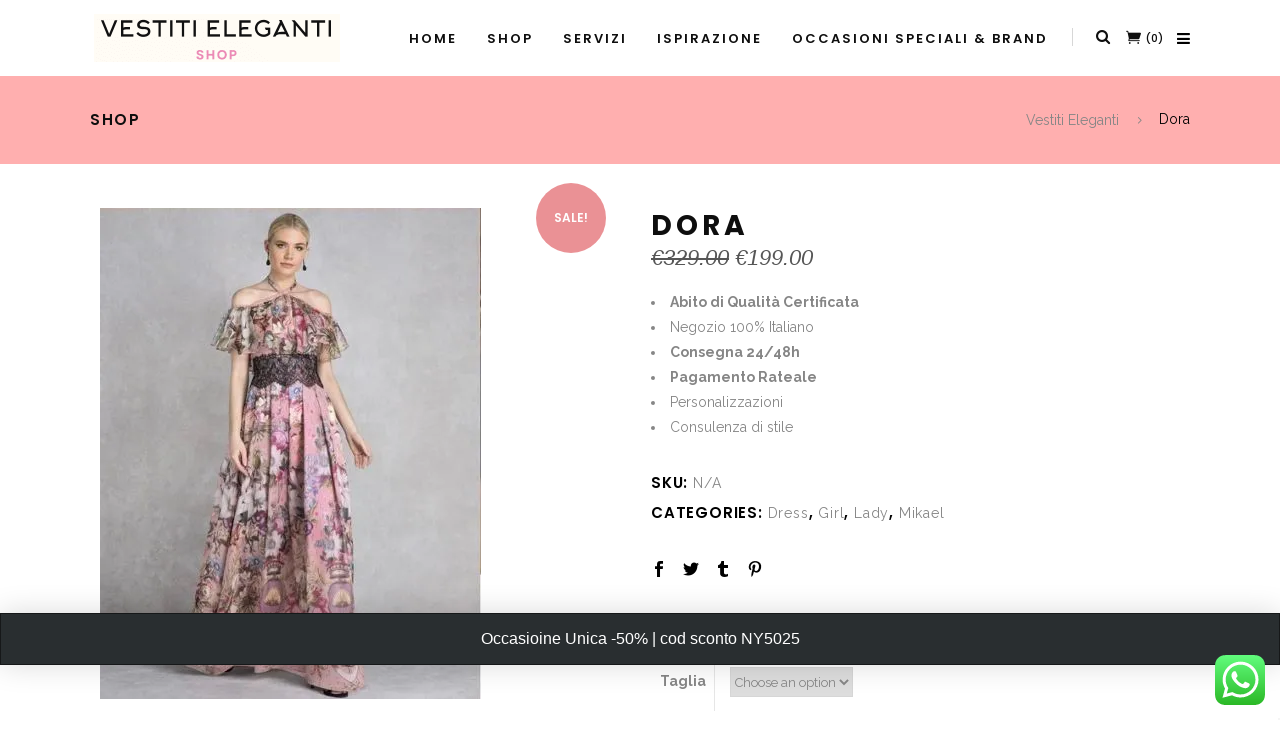

--- FILE ---
content_type: text/html; charset=UTF-8
request_url: https://www.vestitielegantishop.it/product/dora/
body_size: 51366
content:
<!DOCTYPE html>
<html lang="it-IT">
<head>
        	
		<meta charset="UTF-8"/>
		<link rel="profile" href="http://gmpg.org/xfn/11"/>
		<link rel="pingback" href="https://www.vestitielegantishop.it/xmlrpc.php"/>

					<meta name="viewport" content="width=device-width,initial-scale=1,user-scalable=no">
		
	<script type="application/javascript">var qodeCoreAjaxUrl = "https://www.vestitielegantishop.it/wp-admin/admin-ajax.php"</script><script type="application/javascript">var QodefAjaxUrl = "https://www.vestitielegantishop.it/wp-admin/admin-ajax.php"</script><meta name='robots' content='index, follow, max-image-preview:large, max-snippet:-1, max-video-preview:-1' />
<script>window._wca = window._wca || [];</script>

	<!-- This site is optimized with the Yoast SEO plugin v23.5 - https://yoast.com/wordpress/plugins/seo/ -->
	<title>Dora - Vestiti Eleganti</title>
	<meta name="description" content="Vestito Elegante da Cerimonia" />
	<link rel="canonical" href="https://www.vestitielegantishop.it/product/dora/" />
	<meta property="og:locale" content="it_IT" />
	<meta property="og:type" content="article" />
	<meta property="og:title" content="Dora - Vestiti Eleganti" />
	<meta property="og:description" content="Vestito Elegante da Cerimonia" />
	<meta property="og:url" content="https://www.vestitielegantishop.it/product/dora/" />
	<meta property="og:site_name" content="Vestiti Eleganti" />
	<meta property="article:modified_time" content="2024-12-12T17:35:44+00:00" />
	<meta property="og:image" content="https://www.vestitielegantishop.it/wp-content/uploads/2023/05/Dora.jpeg" />
	<meta property="og:image:width" content="381" />
	<meta property="og:image:height" content="491" />
	<meta property="og:image:type" content="image/jpeg" />
	<meta name="twitter:card" content="summary_large_image" />
	<meta name="twitter:label1" content="Tempo di lettura stimato" />
	<meta name="twitter:data1" content="1 minuto" />
	<script type="application/ld+json" class="yoast-schema-graph">{"@context":"https://schema.org","@graph":[{"@type":"WebPage","@id":"https://www.vestitielegantishop.it/product/dora/","url":"https://www.vestitielegantishop.it/product/dora/","name":"Dora - Vestiti Eleganti","isPartOf":{"@id":"https://www.vestitielegantishop.it/#website"},"primaryImageOfPage":{"@id":"https://www.vestitielegantishop.it/product/dora/#primaryimage"},"image":{"@id":"https://www.vestitielegantishop.it/product/dora/#primaryimage"},"thumbnailUrl":"https://i0.wp.com/www.vestitielegantishop.it/wp-content/uploads/2023/05/Dora.jpeg?fit=381%2C491&ssl=1","datePublished":"2023-05-26T09:13:00+00:00","dateModified":"2024-12-12T17:35:44+00:00","description":"Vestito Elegante da Cerimonia","breadcrumb":{"@id":"https://www.vestitielegantishop.it/product/dora/#breadcrumb"},"inLanguage":"it-IT","potentialAction":[{"@type":"ReadAction","target":["https://www.vestitielegantishop.it/product/dora/"]}]},{"@type":"ImageObject","inLanguage":"it-IT","@id":"https://www.vestitielegantishop.it/product/dora/#primaryimage","url":"https://i0.wp.com/www.vestitielegantishop.it/wp-content/uploads/2023/05/Dora.jpeg?fit=381%2C491&ssl=1","contentUrl":"https://i0.wp.com/www.vestitielegantishop.it/wp-content/uploads/2023/05/Dora.jpeg?fit=381%2C491&ssl=1","width":381,"height":491},{"@type":"BreadcrumbList","@id":"https://www.vestitielegantishop.it/product/dora/#breadcrumb","itemListElement":[{"@type":"ListItem","position":1,"name":"Home","item":"https://www.vestitielegantishop.it/"},{"@type":"ListItem","position":2,"name":"Shop","item":"https://www.vestitielegantishop.it/shop-2/"},{"@type":"ListItem","position":3,"name":"Dora"}]},{"@type":"WebSite","@id":"https://www.vestitielegantishop.it/#website","url":"https://www.vestitielegantishop.it/","name":"Vestiti Eleganti shop","description":"Abiti da cerimonia","publisher":{"@id":"https://www.vestitielegantishop.it/#organization"},"potentialAction":[{"@type":"SearchAction","target":{"@type":"EntryPoint","urlTemplate":"https://www.vestitielegantishop.it/?s={search_term_string}"},"query-input":{"@type":"PropertyValueSpecification","valueRequired":true,"valueName":"search_term_string"}}],"inLanguage":"it-IT"},{"@type":"Organization","@id":"https://www.vestitielegantishop.it/#organization","name":"Vestiti Eleganti shop","url":"https://www.vestitielegantishop.it/","logo":{"@type":"ImageObject","inLanguage":"it-IT","@id":"https://www.vestitielegantishop.it/#/schema/logo/image/","url":"https://www.vestitielegantishop.it/wp-content/uploads/2023/03/Screenshot-240.png","contentUrl":"https://www.vestitielegantishop.it/wp-content/uploads/2023/03/Screenshot-240.png","width":203,"height":199,"caption":"Vestiti Eleganti shop"},"image":{"@id":"https://www.vestitielegantishop.it/#/schema/logo/image/"},"sameAs":["https://www.instagram.com/vestitielegantishop/"]}]}</script>
	<!-- / Yoast SEO plugin. -->


<link rel='dns-prefetch' href='//static.klaviyo.com' />
<link rel='dns-prefetch' href='//assets.pinterest.com' />
<link rel='dns-prefetch' href='//stats.wp.com' />
<link rel='dns-prefetch' href='//capi-automation.s3.us-east-2.amazonaws.com' />
<link rel='dns-prefetch' href='//fonts.googleapis.com' />
<link rel='dns-prefetch' href='//i0.wp.com' />
<link rel='dns-prefetch' href='//c0.wp.com' />
<link rel="alternate" type="application/rss+xml" title="Vestiti Eleganti &raquo; Feed" href="https://www.vestitielegantishop.it/feed/" />
<link rel="alternate" type="application/rss+xml" title="Vestiti Eleganti &raquo; Feed dei commenti" href="https://www.vestitielegantishop.it/comments/feed/" />
<link rel="alternate" title="oEmbed (JSON)" type="application/json+oembed" href="https://www.vestitielegantishop.it/wp-json/oembed/1.0/embed?url=https%3A%2F%2Fwww.vestitielegantishop.it%2Fproduct%2Fdora%2F" />
<link rel="alternate" title="oEmbed (XML)" type="text/xml+oembed" href="https://www.vestitielegantishop.it/wp-json/oembed/1.0/embed?url=https%3A%2F%2Fwww.vestitielegantishop.it%2Fproduct%2Fdora%2F&#038;format=xml" />
		<!-- This site uses the Google Analytics by MonsterInsights plugin v9.9.0 - Using Analytics tracking - https://www.monsterinsights.com/ -->
							<script src="//www.googletagmanager.com/gtag/js?id=G-4WEN5XV82S"  data-cfasync="false" data-wpfc-render="false" type="text/javascript" async></script>
			<script data-cfasync="false" data-wpfc-render="false" type="text/javascript">
				var mi_version = '9.9.0';
				var mi_track_user = true;
				var mi_no_track_reason = '';
								var MonsterInsightsDefaultLocations = {"page_location":"https:\/\/www.vestitielegantishop.it\/product\/dora\/"};
								if ( typeof MonsterInsightsPrivacyGuardFilter === 'function' ) {
					var MonsterInsightsLocations = (typeof MonsterInsightsExcludeQuery === 'object') ? MonsterInsightsPrivacyGuardFilter( MonsterInsightsExcludeQuery ) : MonsterInsightsPrivacyGuardFilter( MonsterInsightsDefaultLocations );
				} else {
					var MonsterInsightsLocations = (typeof MonsterInsightsExcludeQuery === 'object') ? MonsterInsightsExcludeQuery : MonsterInsightsDefaultLocations;
				}

								var disableStrs = [
										'ga-disable-G-4WEN5XV82S',
									];

				/* Function to detect opted out users */
				function __gtagTrackerIsOptedOut() {
					for (var index = 0; index < disableStrs.length; index++) {
						if (document.cookie.indexOf(disableStrs[index] + '=true') > -1) {
							return true;
						}
					}

					return false;
				}

				/* Disable tracking if the opt-out cookie exists. */
				if (__gtagTrackerIsOptedOut()) {
					for (var index = 0; index < disableStrs.length; index++) {
						window[disableStrs[index]] = true;
					}
				}

				/* Opt-out function */
				function __gtagTrackerOptout() {
					for (var index = 0; index < disableStrs.length; index++) {
						document.cookie = disableStrs[index] + '=true; expires=Thu, 31 Dec 2099 23:59:59 UTC; path=/';
						window[disableStrs[index]] = true;
					}
				}

				if ('undefined' === typeof gaOptout) {
					function gaOptout() {
						__gtagTrackerOptout();
					}
				}
								window.dataLayer = window.dataLayer || [];

				window.MonsterInsightsDualTracker = {
					helpers: {},
					trackers: {},
				};
				if (mi_track_user) {
					function __gtagDataLayer() {
						dataLayer.push(arguments);
					}

					function __gtagTracker(type, name, parameters) {
						if (!parameters) {
							parameters = {};
						}

						if (parameters.send_to) {
							__gtagDataLayer.apply(null, arguments);
							return;
						}

						if (type === 'event') {
														parameters.send_to = monsterinsights_frontend.v4_id;
							var hookName = name;
							if (typeof parameters['event_category'] !== 'undefined') {
								hookName = parameters['event_category'] + ':' + name;
							}

							if (typeof MonsterInsightsDualTracker.trackers[hookName] !== 'undefined') {
								MonsterInsightsDualTracker.trackers[hookName](parameters);
							} else {
								__gtagDataLayer('event', name, parameters);
							}
							
						} else {
							__gtagDataLayer.apply(null, arguments);
						}
					}

					__gtagTracker('js', new Date());
					__gtagTracker('set', {
						'developer_id.dZGIzZG': true,
											});
					if ( MonsterInsightsLocations.page_location ) {
						__gtagTracker('set', MonsterInsightsLocations);
					}
										__gtagTracker('config', 'G-4WEN5XV82S', {"forceSSL":"true","link_attribution":"true"} );
										window.gtag = __gtagTracker;										(function () {
						/* https://developers.google.com/analytics/devguides/collection/analyticsjs/ */
						/* ga and __gaTracker compatibility shim. */
						var noopfn = function () {
							return null;
						};
						var newtracker = function () {
							return new Tracker();
						};
						var Tracker = function () {
							return null;
						};
						var p = Tracker.prototype;
						p.get = noopfn;
						p.set = noopfn;
						p.send = function () {
							var args = Array.prototype.slice.call(arguments);
							args.unshift('send');
							__gaTracker.apply(null, args);
						};
						var __gaTracker = function () {
							var len = arguments.length;
							if (len === 0) {
								return;
							}
							var f = arguments[len - 1];
							if (typeof f !== 'object' || f === null || typeof f.hitCallback !== 'function') {
								if ('send' === arguments[0]) {
									var hitConverted, hitObject = false, action;
									if ('event' === arguments[1]) {
										if ('undefined' !== typeof arguments[3]) {
											hitObject = {
												'eventAction': arguments[3],
												'eventCategory': arguments[2],
												'eventLabel': arguments[4],
												'value': arguments[5] ? arguments[5] : 1,
											}
										}
									}
									if ('pageview' === arguments[1]) {
										if ('undefined' !== typeof arguments[2]) {
											hitObject = {
												'eventAction': 'page_view',
												'page_path': arguments[2],
											}
										}
									}
									if (typeof arguments[2] === 'object') {
										hitObject = arguments[2];
									}
									if (typeof arguments[5] === 'object') {
										Object.assign(hitObject, arguments[5]);
									}
									if ('undefined' !== typeof arguments[1].hitType) {
										hitObject = arguments[1];
										if ('pageview' === hitObject.hitType) {
											hitObject.eventAction = 'page_view';
										}
									}
									if (hitObject) {
										action = 'timing' === arguments[1].hitType ? 'timing_complete' : hitObject.eventAction;
										hitConverted = mapArgs(hitObject);
										__gtagTracker('event', action, hitConverted);
									}
								}
								return;
							}

							function mapArgs(args) {
								var arg, hit = {};
								var gaMap = {
									'eventCategory': 'event_category',
									'eventAction': 'event_action',
									'eventLabel': 'event_label',
									'eventValue': 'event_value',
									'nonInteraction': 'non_interaction',
									'timingCategory': 'event_category',
									'timingVar': 'name',
									'timingValue': 'value',
									'timingLabel': 'event_label',
									'page': 'page_path',
									'location': 'page_location',
									'title': 'page_title',
									'referrer' : 'page_referrer',
								};
								for (arg in args) {
																		if (!(!args.hasOwnProperty(arg) || !gaMap.hasOwnProperty(arg))) {
										hit[gaMap[arg]] = args[arg];
									} else {
										hit[arg] = args[arg];
									}
								}
								return hit;
							}

							try {
								f.hitCallback();
							} catch (ex) {
							}
						};
						__gaTracker.create = newtracker;
						__gaTracker.getByName = newtracker;
						__gaTracker.getAll = function () {
							return [];
						};
						__gaTracker.remove = noopfn;
						__gaTracker.loaded = true;
						window['__gaTracker'] = __gaTracker;
					})();
									} else {
										console.log("");
					(function () {
						function __gtagTracker() {
							return null;
						}

						window['__gtagTracker'] = __gtagTracker;
						window['gtag'] = __gtagTracker;
					})();
									}
			</script>
			
							<!-- / Google Analytics by MonsterInsights -->
		<style id='wp-img-auto-sizes-contain-inline-css' type='text/css'>
img:is([sizes=auto i],[sizes^="auto," i]){contain-intrinsic-size:3000px 1500px}
/*# sourceURL=wp-img-auto-sizes-contain-inline-css */
</style>
<link rel='stylesheet' id='wc-blocks-checkout-style-css' href='https://www.vestitielegantishop.it/wp-content/plugins/woocommerce-payments/dist/blocks-checkout.css?ver=1.0' type='text/css' media='all' />
<link rel='stylesheet' id='ht_ctc_main_css-css' href='https://www.vestitielegantishop.it/wp-content/plugins/click-to-chat-for-whatsapp/new/inc/assets/css/main.css?ver=4.10' type='text/css' media='all' />
<style id='wp-emoji-styles-inline-css' type='text/css'>

	img.wp-smiley, img.emoji {
		display: inline !important;
		border: none !important;
		box-shadow: none !important;
		height: 1em !important;
		width: 1em !important;
		margin: 0 0.07em !important;
		vertical-align: -0.1em !important;
		background: none !important;
		padding: 0 !important;
	}
/*# sourceURL=wp-emoji-styles-inline-css */
</style>
<style id='wp-block-library-inline-css' type='text/css'>
:root{--wp-block-synced-color:#7a00df;--wp-block-synced-color--rgb:122,0,223;--wp-bound-block-color:var(--wp-block-synced-color);--wp-editor-canvas-background:#ddd;--wp-admin-theme-color:#007cba;--wp-admin-theme-color--rgb:0,124,186;--wp-admin-theme-color-darker-10:#006ba1;--wp-admin-theme-color-darker-10--rgb:0,107,160.5;--wp-admin-theme-color-darker-20:#005a87;--wp-admin-theme-color-darker-20--rgb:0,90,135;--wp-admin-border-width-focus:2px}@media (min-resolution:192dpi){:root{--wp-admin-border-width-focus:1.5px}}.wp-element-button{cursor:pointer}:root .has-very-light-gray-background-color{background-color:#eee}:root .has-very-dark-gray-background-color{background-color:#313131}:root .has-very-light-gray-color{color:#eee}:root .has-very-dark-gray-color{color:#313131}:root .has-vivid-green-cyan-to-vivid-cyan-blue-gradient-background{background:linear-gradient(135deg,#00d084,#0693e3)}:root .has-purple-crush-gradient-background{background:linear-gradient(135deg,#34e2e4,#4721fb 50%,#ab1dfe)}:root .has-hazy-dawn-gradient-background{background:linear-gradient(135deg,#faaca8,#dad0ec)}:root .has-subdued-olive-gradient-background{background:linear-gradient(135deg,#fafae1,#67a671)}:root .has-atomic-cream-gradient-background{background:linear-gradient(135deg,#fdd79a,#004a59)}:root .has-nightshade-gradient-background{background:linear-gradient(135deg,#330968,#31cdcf)}:root .has-midnight-gradient-background{background:linear-gradient(135deg,#020381,#2874fc)}:root{--wp--preset--font-size--normal:16px;--wp--preset--font-size--huge:42px}.has-regular-font-size{font-size:1em}.has-larger-font-size{font-size:2.625em}.has-normal-font-size{font-size:var(--wp--preset--font-size--normal)}.has-huge-font-size{font-size:var(--wp--preset--font-size--huge)}.has-text-align-center{text-align:center}.has-text-align-left{text-align:left}.has-text-align-right{text-align:right}.has-fit-text{white-space:nowrap!important}#end-resizable-editor-section{display:none}.aligncenter{clear:both}.items-justified-left{justify-content:flex-start}.items-justified-center{justify-content:center}.items-justified-right{justify-content:flex-end}.items-justified-space-between{justify-content:space-between}.screen-reader-text{border:0;clip-path:inset(50%);height:1px;margin:-1px;overflow:hidden;padding:0;position:absolute;width:1px;word-wrap:normal!important}.screen-reader-text:focus{background-color:#ddd;clip-path:none;color:#444;display:block;font-size:1em;height:auto;left:5px;line-height:normal;padding:15px 23px 14px;text-decoration:none;top:5px;width:auto;z-index:100000}html :where(.has-border-color){border-style:solid}html :where([style*=border-top-color]){border-top-style:solid}html :where([style*=border-right-color]){border-right-style:solid}html :where([style*=border-bottom-color]){border-bottom-style:solid}html :where([style*=border-left-color]){border-left-style:solid}html :where([style*=border-width]){border-style:solid}html :where([style*=border-top-width]){border-top-style:solid}html :where([style*=border-right-width]){border-right-style:solid}html :where([style*=border-bottom-width]){border-bottom-style:solid}html :where([style*=border-left-width]){border-left-style:solid}html :where(img[class*=wp-image-]){height:auto;max-width:100%}:where(figure){margin:0 0 1em}html :where(.is-position-sticky){--wp-admin--admin-bar--position-offset:var(--wp-admin--admin-bar--height,0px)}@media screen and (max-width:600px){html :where(.is-position-sticky){--wp-admin--admin-bar--position-offset:0px}}

/*# sourceURL=wp-block-library-inline-css */
</style><style id='wp-block-heading-inline-css' type='text/css'>
h1:where(.wp-block-heading).has-background,h2:where(.wp-block-heading).has-background,h3:where(.wp-block-heading).has-background,h4:where(.wp-block-heading).has-background,h5:where(.wp-block-heading).has-background,h6:where(.wp-block-heading).has-background{padding:1.25em 2.375em}h1.has-text-align-left[style*=writing-mode]:where([style*=vertical-lr]),h1.has-text-align-right[style*=writing-mode]:where([style*=vertical-rl]),h2.has-text-align-left[style*=writing-mode]:where([style*=vertical-lr]),h2.has-text-align-right[style*=writing-mode]:where([style*=vertical-rl]),h3.has-text-align-left[style*=writing-mode]:where([style*=vertical-lr]),h3.has-text-align-right[style*=writing-mode]:where([style*=vertical-rl]),h4.has-text-align-left[style*=writing-mode]:where([style*=vertical-lr]),h4.has-text-align-right[style*=writing-mode]:where([style*=vertical-rl]),h5.has-text-align-left[style*=writing-mode]:where([style*=vertical-lr]),h5.has-text-align-right[style*=writing-mode]:where([style*=vertical-rl]),h6.has-text-align-left[style*=writing-mode]:where([style*=vertical-lr]),h6.has-text-align-right[style*=writing-mode]:where([style*=vertical-rl]){rotate:180deg}
/*# sourceURL=https://c0.wp.com/c/6.9/wp-includes/blocks/heading/style.min.css */
</style>
<style id='wp-block-image-inline-css' type='text/css'>
.wp-block-image>a,.wp-block-image>figure>a{display:inline-block}.wp-block-image img{box-sizing:border-box;height:auto;max-width:100%;vertical-align:bottom}@media not (prefers-reduced-motion){.wp-block-image img.hide{visibility:hidden}.wp-block-image img.show{animation:show-content-image .4s}}.wp-block-image[style*=border-radius] img,.wp-block-image[style*=border-radius]>a{border-radius:inherit}.wp-block-image.has-custom-border img{box-sizing:border-box}.wp-block-image.aligncenter{text-align:center}.wp-block-image.alignfull>a,.wp-block-image.alignwide>a{width:100%}.wp-block-image.alignfull img,.wp-block-image.alignwide img{height:auto;width:100%}.wp-block-image .aligncenter,.wp-block-image .alignleft,.wp-block-image .alignright,.wp-block-image.aligncenter,.wp-block-image.alignleft,.wp-block-image.alignright{display:table}.wp-block-image .aligncenter>figcaption,.wp-block-image .alignleft>figcaption,.wp-block-image .alignright>figcaption,.wp-block-image.aligncenter>figcaption,.wp-block-image.alignleft>figcaption,.wp-block-image.alignright>figcaption{caption-side:bottom;display:table-caption}.wp-block-image .alignleft{float:left;margin:.5em 1em .5em 0}.wp-block-image .alignright{float:right;margin:.5em 0 .5em 1em}.wp-block-image .aligncenter{margin-left:auto;margin-right:auto}.wp-block-image :where(figcaption){margin-bottom:1em;margin-top:.5em}.wp-block-image.is-style-circle-mask img{border-radius:9999px}@supports ((-webkit-mask-image:none) or (mask-image:none)) or (-webkit-mask-image:none){.wp-block-image.is-style-circle-mask img{border-radius:0;-webkit-mask-image:url('data:image/svg+xml;utf8,<svg viewBox="0 0 100 100" xmlns="http://www.w3.org/2000/svg"><circle cx="50" cy="50" r="50"/></svg>');mask-image:url('data:image/svg+xml;utf8,<svg viewBox="0 0 100 100" xmlns="http://www.w3.org/2000/svg"><circle cx="50" cy="50" r="50"/></svg>');mask-mode:alpha;-webkit-mask-position:center;mask-position:center;-webkit-mask-repeat:no-repeat;mask-repeat:no-repeat;-webkit-mask-size:contain;mask-size:contain}}:root :where(.wp-block-image.is-style-rounded img,.wp-block-image .is-style-rounded img){border-radius:9999px}.wp-block-image figure{margin:0}.wp-lightbox-container{display:flex;flex-direction:column;position:relative}.wp-lightbox-container img{cursor:zoom-in}.wp-lightbox-container img:hover+button{opacity:1}.wp-lightbox-container button{align-items:center;backdrop-filter:blur(16px) saturate(180%);background-color:#5a5a5a40;border:none;border-radius:4px;cursor:zoom-in;display:flex;height:20px;justify-content:center;opacity:0;padding:0;position:absolute;right:16px;text-align:center;top:16px;width:20px;z-index:100}@media not (prefers-reduced-motion){.wp-lightbox-container button{transition:opacity .2s ease}}.wp-lightbox-container button:focus-visible{outline:3px auto #5a5a5a40;outline:3px auto -webkit-focus-ring-color;outline-offset:3px}.wp-lightbox-container button:hover{cursor:pointer;opacity:1}.wp-lightbox-container button:focus{opacity:1}.wp-lightbox-container button:focus,.wp-lightbox-container button:hover,.wp-lightbox-container button:not(:hover):not(:active):not(.has-background){background-color:#5a5a5a40;border:none}.wp-lightbox-overlay{box-sizing:border-box;cursor:zoom-out;height:100vh;left:0;overflow:hidden;position:fixed;top:0;visibility:hidden;width:100%;z-index:100000}.wp-lightbox-overlay .close-button{align-items:center;cursor:pointer;display:flex;justify-content:center;min-height:40px;min-width:40px;padding:0;position:absolute;right:calc(env(safe-area-inset-right) + 16px);top:calc(env(safe-area-inset-top) + 16px);z-index:5000000}.wp-lightbox-overlay .close-button:focus,.wp-lightbox-overlay .close-button:hover,.wp-lightbox-overlay .close-button:not(:hover):not(:active):not(.has-background){background:none;border:none}.wp-lightbox-overlay .lightbox-image-container{height:var(--wp--lightbox-container-height);left:50%;overflow:hidden;position:absolute;top:50%;transform:translate(-50%,-50%);transform-origin:top left;width:var(--wp--lightbox-container-width);z-index:9999999999}.wp-lightbox-overlay .wp-block-image{align-items:center;box-sizing:border-box;display:flex;height:100%;justify-content:center;margin:0;position:relative;transform-origin:0 0;width:100%;z-index:3000000}.wp-lightbox-overlay .wp-block-image img{height:var(--wp--lightbox-image-height);min-height:var(--wp--lightbox-image-height);min-width:var(--wp--lightbox-image-width);width:var(--wp--lightbox-image-width)}.wp-lightbox-overlay .wp-block-image figcaption{display:none}.wp-lightbox-overlay button{background:none;border:none}.wp-lightbox-overlay .scrim{background-color:#fff;height:100%;opacity:.9;position:absolute;width:100%;z-index:2000000}.wp-lightbox-overlay.active{visibility:visible}@media not (prefers-reduced-motion){.wp-lightbox-overlay.active{animation:turn-on-visibility .25s both}.wp-lightbox-overlay.active img{animation:turn-on-visibility .35s both}.wp-lightbox-overlay.show-closing-animation:not(.active){animation:turn-off-visibility .35s both}.wp-lightbox-overlay.show-closing-animation:not(.active) img{animation:turn-off-visibility .25s both}.wp-lightbox-overlay.zoom.active{animation:none;opacity:1;visibility:visible}.wp-lightbox-overlay.zoom.active .lightbox-image-container{animation:lightbox-zoom-in .4s}.wp-lightbox-overlay.zoom.active .lightbox-image-container img{animation:none}.wp-lightbox-overlay.zoom.active .scrim{animation:turn-on-visibility .4s forwards}.wp-lightbox-overlay.zoom.show-closing-animation:not(.active){animation:none}.wp-lightbox-overlay.zoom.show-closing-animation:not(.active) .lightbox-image-container{animation:lightbox-zoom-out .4s}.wp-lightbox-overlay.zoom.show-closing-animation:not(.active) .lightbox-image-container img{animation:none}.wp-lightbox-overlay.zoom.show-closing-animation:not(.active) .scrim{animation:turn-off-visibility .4s forwards}}@keyframes show-content-image{0%{visibility:hidden}99%{visibility:hidden}to{visibility:visible}}@keyframes turn-on-visibility{0%{opacity:0}to{opacity:1}}@keyframes turn-off-visibility{0%{opacity:1;visibility:visible}99%{opacity:0;visibility:visible}to{opacity:0;visibility:hidden}}@keyframes lightbox-zoom-in{0%{transform:translate(calc((-100vw + var(--wp--lightbox-scrollbar-width))/2 + var(--wp--lightbox-initial-left-position)),calc(-50vh + var(--wp--lightbox-initial-top-position))) scale(var(--wp--lightbox-scale))}to{transform:translate(-50%,-50%) scale(1)}}@keyframes lightbox-zoom-out{0%{transform:translate(-50%,-50%) scale(1);visibility:visible}99%{visibility:visible}to{transform:translate(calc((-100vw + var(--wp--lightbox-scrollbar-width))/2 + var(--wp--lightbox-initial-left-position)),calc(-50vh + var(--wp--lightbox-initial-top-position))) scale(var(--wp--lightbox-scale));visibility:hidden}}
/*# sourceURL=https://c0.wp.com/c/6.9/wp-includes/blocks/image/style.min.css */
</style>
<style id='wp-block-group-inline-css' type='text/css'>
.wp-block-group{box-sizing:border-box}:where(.wp-block-group.wp-block-group-is-layout-constrained){position:relative}
/*# sourceURL=https://c0.wp.com/c/6.9/wp-includes/blocks/group/style.min.css */
</style>
<style id='wp-block-paragraph-inline-css' type='text/css'>
.is-small-text{font-size:.875em}.is-regular-text{font-size:1em}.is-large-text{font-size:2.25em}.is-larger-text{font-size:3em}.has-drop-cap:not(:focus):first-letter{float:left;font-size:8.4em;font-style:normal;font-weight:100;line-height:.68;margin:.05em .1em 0 0;text-transform:uppercase}body.rtl .has-drop-cap:not(:focus):first-letter{float:none;margin-left:.1em}p.has-drop-cap.has-background{overflow:hidden}:root :where(p.has-background){padding:1.25em 2.375em}:where(p.has-text-color:not(.has-link-color)) a{color:inherit}p.has-text-align-left[style*="writing-mode:vertical-lr"],p.has-text-align-right[style*="writing-mode:vertical-rl"]{rotate:180deg}
/*# sourceURL=https://c0.wp.com/c/6.9/wp-includes/blocks/paragraph/style.min.css */
</style>
<style id='wp-block-separator-inline-css' type='text/css'>
@charset "UTF-8";.wp-block-separator{border:none;border-top:2px solid}:root :where(.wp-block-separator.is-style-dots){height:auto;line-height:1;text-align:center}:root :where(.wp-block-separator.is-style-dots):before{color:currentColor;content:"···";font-family:serif;font-size:1.5em;letter-spacing:2em;padding-left:2em}.wp-block-separator.is-style-dots{background:none!important;border:none!important}
/*# sourceURL=https://c0.wp.com/c/6.9/wp-includes/blocks/separator/style.min.css */
</style>
<link rel='stylesheet' id='wc-blocks-style-css' href='https://c0.wp.com/p/woocommerce/9.3.3/assets/client/blocks/wc-blocks.css' type='text/css' media='all' />
<link rel='stylesheet' id='wc-blocks-packages-style-css' href='https://c0.wp.com/p/woocommerce/9.3.3/assets/client/blocks/packages-style.css' type='text/css' media='all' />
<link rel='stylesheet' id='wc-blocks-style-customer-account-css' href='https://c0.wp.com/p/woocommerce/9.3.3/assets/client/blocks/customer-account.css' type='text/css' media='all' />
<link rel='stylesheet' id='wc-blocks-style-mini-cart-css' href='https://c0.wp.com/p/woocommerce/9.3.3/assets/client/blocks/mini-cart.css' type='text/css' media='all' />
<link rel='stylesheet' id='wc-blocks-style-mini-cart-contents-css' href='https://c0.wp.com/p/woocommerce/9.3.3/assets/client/blocks/mini-cart-contents.css' type='text/css' media='all' />
<style id='global-styles-inline-css' type='text/css'>
:root{--wp--preset--aspect-ratio--square: 1;--wp--preset--aspect-ratio--4-3: 4/3;--wp--preset--aspect-ratio--3-4: 3/4;--wp--preset--aspect-ratio--3-2: 3/2;--wp--preset--aspect-ratio--2-3: 2/3;--wp--preset--aspect-ratio--16-9: 16/9;--wp--preset--aspect-ratio--9-16: 9/16;--wp--preset--color--black: #000000;--wp--preset--color--cyan-bluish-gray: #abb8c3;--wp--preset--color--white: #ffffff;--wp--preset--color--pale-pink: #f78da7;--wp--preset--color--vivid-red: #cf2e2e;--wp--preset--color--luminous-vivid-orange: #ff6900;--wp--preset--color--luminous-vivid-amber: #fcb900;--wp--preset--color--light-green-cyan: #7bdcb5;--wp--preset--color--vivid-green-cyan: #00d084;--wp--preset--color--pale-cyan-blue: #8ed1fc;--wp--preset--color--vivid-cyan-blue: #0693e3;--wp--preset--color--vivid-purple: #9b51e0;--wp--preset--gradient--vivid-cyan-blue-to-vivid-purple: linear-gradient(135deg,rgb(6,147,227) 0%,rgb(155,81,224) 100%);--wp--preset--gradient--light-green-cyan-to-vivid-green-cyan: linear-gradient(135deg,rgb(122,220,180) 0%,rgb(0,208,130) 100%);--wp--preset--gradient--luminous-vivid-amber-to-luminous-vivid-orange: linear-gradient(135deg,rgb(252,185,0) 0%,rgb(255,105,0) 100%);--wp--preset--gradient--luminous-vivid-orange-to-vivid-red: linear-gradient(135deg,rgb(255,105,0) 0%,rgb(207,46,46) 100%);--wp--preset--gradient--very-light-gray-to-cyan-bluish-gray: linear-gradient(135deg,rgb(238,238,238) 0%,rgb(169,184,195) 100%);--wp--preset--gradient--cool-to-warm-spectrum: linear-gradient(135deg,rgb(74,234,220) 0%,rgb(151,120,209) 20%,rgb(207,42,186) 40%,rgb(238,44,130) 60%,rgb(251,105,98) 80%,rgb(254,248,76) 100%);--wp--preset--gradient--blush-light-purple: linear-gradient(135deg,rgb(255,206,236) 0%,rgb(152,150,240) 100%);--wp--preset--gradient--blush-bordeaux: linear-gradient(135deg,rgb(254,205,165) 0%,rgb(254,45,45) 50%,rgb(107,0,62) 100%);--wp--preset--gradient--luminous-dusk: linear-gradient(135deg,rgb(255,203,112) 0%,rgb(199,81,192) 50%,rgb(65,88,208) 100%);--wp--preset--gradient--pale-ocean: linear-gradient(135deg,rgb(255,245,203) 0%,rgb(182,227,212) 50%,rgb(51,167,181) 100%);--wp--preset--gradient--electric-grass: linear-gradient(135deg,rgb(202,248,128) 0%,rgb(113,206,126) 100%);--wp--preset--gradient--midnight: linear-gradient(135deg,rgb(2,3,129) 0%,rgb(40,116,252) 100%);--wp--preset--font-size--small: 13px;--wp--preset--font-size--medium: 20px;--wp--preset--font-size--large: 36px;--wp--preset--font-size--x-large: 42px;--wp--preset--font-family--inter: "Inter", sans-serif;--wp--preset--font-family--cardo: Cardo;--wp--preset--spacing--20: 0.44rem;--wp--preset--spacing--30: 0.67rem;--wp--preset--spacing--40: 1rem;--wp--preset--spacing--50: 1.5rem;--wp--preset--spacing--60: 2.25rem;--wp--preset--spacing--70: 3.38rem;--wp--preset--spacing--80: 5.06rem;--wp--preset--shadow--natural: 6px 6px 9px rgba(0, 0, 0, 0.2);--wp--preset--shadow--deep: 12px 12px 50px rgba(0, 0, 0, 0.4);--wp--preset--shadow--sharp: 6px 6px 0px rgba(0, 0, 0, 0.2);--wp--preset--shadow--outlined: 6px 6px 0px -3px rgb(255, 255, 255), 6px 6px rgb(0, 0, 0);--wp--preset--shadow--crisp: 6px 6px 0px rgb(0, 0, 0);}:where(.is-layout-flex){gap: 0.5em;}:where(.is-layout-grid){gap: 0.5em;}body .is-layout-flex{display: flex;}.is-layout-flex{flex-wrap: wrap;align-items: center;}.is-layout-flex > :is(*, div){margin: 0;}body .is-layout-grid{display: grid;}.is-layout-grid > :is(*, div){margin: 0;}:where(.wp-block-columns.is-layout-flex){gap: 2em;}:where(.wp-block-columns.is-layout-grid){gap: 2em;}:where(.wp-block-post-template.is-layout-flex){gap: 1.25em;}:where(.wp-block-post-template.is-layout-grid){gap: 1.25em;}.has-black-color{color: var(--wp--preset--color--black) !important;}.has-cyan-bluish-gray-color{color: var(--wp--preset--color--cyan-bluish-gray) !important;}.has-white-color{color: var(--wp--preset--color--white) !important;}.has-pale-pink-color{color: var(--wp--preset--color--pale-pink) !important;}.has-vivid-red-color{color: var(--wp--preset--color--vivid-red) !important;}.has-luminous-vivid-orange-color{color: var(--wp--preset--color--luminous-vivid-orange) !important;}.has-luminous-vivid-amber-color{color: var(--wp--preset--color--luminous-vivid-amber) !important;}.has-light-green-cyan-color{color: var(--wp--preset--color--light-green-cyan) !important;}.has-vivid-green-cyan-color{color: var(--wp--preset--color--vivid-green-cyan) !important;}.has-pale-cyan-blue-color{color: var(--wp--preset--color--pale-cyan-blue) !important;}.has-vivid-cyan-blue-color{color: var(--wp--preset--color--vivid-cyan-blue) !important;}.has-vivid-purple-color{color: var(--wp--preset--color--vivid-purple) !important;}.has-black-background-color{background-color: var(--wp--preset--color--black) !important;}.has-cyan-bluish-gray-background-color{background-color: var(--wp--preset--color--cyan-bluish-gray) !important;}.has-white-background-color{background-color: var(--wp--preset--color--white) !important;}.has-pale-pink-background-color{background-color: var(--wp--preset--color--pale-pink) !important;}.has-vivid-red-background-color{background-color: var(--wp--preset--color--vivid-red) !important;}.has-luminous-vivid-orange-background-color{background-color: var(--wp--preset--color--luminous-vivid-orange) !important;}.has-luminous-vivid-amber-background-color{background-color: var(--wp--preset--color--luminous-vivid-amber) !important;}.has-light-green-cyan-background-color{background-color: var(--wp--preset--color--light-green-cyan) !important;}.has-vivid-green-cyan-background-color{background-color: var(--wp--preset--color--vivid-green-cyan) !important;}.has-pale-cyan-blue-background-color{background-color: var(--wp--preset--color--pale-cyan-blue) !important;}.has-vivid-cyan-blue-background-color{background-color: var(--wp--preset--color--vivid-cyan-blue) !important;}.has-vivid-purple-background-color{background-color: var(--wp--preset--color--vivid-purple) !important;}.has-black-border-color{border-color: var(--wp--preset--color--black) !important;}.has-cyan-bluish-gray-border-color{border-color: var(--wp--preset--color--cyan-bluish-gray) !important;}.has-white-border-color{border-color: var(--wp--preset--color--white) !important;}.has-pale-pink-border-color{border-color: var(--wp--preset--color--pale-pink) !important;}.has-vivid-red-border-color{border-color: var(--wp--preset--color--vivid-red) !important;}.has-luminous-vivid-orange-border-color{border-color: var(--wp--preset--color--luminous-vivid-orange) !important;}.has-luminous-vivid-amber-border-color{border-color: var(--wp--preset--color--luminous-vivid-amber) !important;}.has-light-green-cyan-border-color{border-color: var(--wp--preset--color--light-green-cyan) !important;}.has-vivid-green-cyan-border-color{border-color: var(--wp--preset--color--vivid-green-cyan) !important;}.has-pale-cyan-blue-border-color{border-color: var(--wp--preset--color--pale-cyan-blue) !important;}.has-vivid-cyan-blue-border-color{border-color: var(--wp--preset--color--vivid-cyan-blue) !important;}.has-vivid-purple-border-color{border-color: var(--wp--preset--color--vivid-purple) !important;}.has-vivid-cyan-blue-to-vivid-purple-gradient-background{background: var(--wp--preset--gradient--vivid-cyan-blue-to-vivid-purple) !important;}.has-light-green-cyan-to-vivid-green-cyan-gradient-background{background: var(--wp--preset--gradient--light-green-cyan-to-vivid-green-cyan) !important;}.has-luminous-vivid-amber-to-luminous-vivid-orange-gradient-background{background: var(--wp--preset--gradient--luminous-vivid-amber-to-luminous-vivid-orange) !important;}.has-luminous-vivid-orange-to-vivid-red-gradient-background{background: var(--wp--preset--gradient--luminous-vivid-orange-to-vivid-red) !important;}.has-very-light-gray-to-cyan-bluish-gray-gradient-background{background: var(--wp--preset--gradient--very-light-gray-to-cyan-bluish-gray) !important;}.has-cool-to-warm-spectrum-gradient-background{background: var(--wp--preset--gradient--cool-to-warm-spectrum) !important;}.has-blush-light-purple-gradient-background{background: var(--wp--preset--gradient--blush-light-purple) !important;}.has-blush-bordeaux-gradient-background{background: var(--wp--preset--gradient--blush-bordeaux) !important;}.has-luminous-dusk-gradient-background{background: var(--wp--preset--gradient--luminous-dusk) !important;}.has-pale-ocean-gradient-background{background: var(--wp--preset--gradient--pale-ocean) !important;}.has-electric-grass-gradient-background{background: var(--wp--preset--gradient--electric-grass) !important;}.has-midnight-gradient-background{background: var(--wp--preset--gradient--midnight) !important;}.has-small-font-size{font-size: var(--wp--preset--font-size--small) !important;}.has-medium-font-size{font-size: var(--wp--preset--font-size--medium) !important;}.has-large-font-size{font-size: var(--wp--preset--font-size--large) !important;}.has-x-large-font-size{font-size: var(--wp--preset--font-size--x-large) !important;}
/*# sourceURL=global-styles-inline-css */
</style>
<style id='core-block-supports-inline-css' type='text/css'>
.wp-container-core-group-is-layout-ad2f72ca{flex-wrap:nowrap;}
/*# sourceURL=core-block-supports-inline-css */
</style>

<style id='classic-theme-styles-inline-css' type='text/css'>
/*! This file is auto-generated */
.wp-block-button__link{color:#fff;background-color:#32373c;border-radius:9999px;box-shadow:none;text-decoration:none;padding:calc(.667em + 2px) calc(1.333em + 2px);font-size:1.125em}.wp-block-file__button{background:#32373c;color:#fff;text-decoration:none}
/*# sourceURL=/wp-includes/css/classic-themes.min.css */
</style>
<link rel='stylesheet' id='flat-preloader-css' href='https://www.vestitielegantishop.it/wp-content/plugins/flat-preloader/assets/css/flat-preloader-public.css?ver=1.16.0' type='text/css' media='all' />
<style id='woocommerce-inline-inline-css' type='text/css'>
.woocommerce form .form-row .required { visibility: visible; }
/*# sourceURL=woocommerce-inline-inline-css */
</style>
<link rel='stylesheet' id='pinterest-for-woocommerce-pins-css' href='//www.vestitielegantishop.it/wp-content/plugins/pinterest-for-woocommerce/assets/css/frontend/pinterest-for-woocommerce-pins.min.css?ver=1.4.14' type='text/css' media='all' />
<link rel='stylesheet' id='WCPAY_PAYMENT_REQUEST-css' href='https://www.vestitielegantishop.it/wp-content/plugins/woocommerce-payments/dist/payment-request.css?ver=6.5.0' type='text/css' media='all' />
<link rel='stylesheet' id='kloe-qodef-default-style-css' href='https://www.vestitielegantishop.it/wp-content/themes/kloe/style.css?ver=6.9' type='text/css' media='all' />
<link rel='stylesheet' id='kloe-qodef-modules-plugins-css' href='https://www.vestitielegantishop.it/wp-content/themes/kloe/assets/css/plugins.min.css?ver=6.9' type='text/css' media='all' />
<link rel='stylesheet' id='kloe-qodef-modules-css' href='https://www.vestitielegantishop.it/wp-content/themes/kloe/assets/css/modules.min.css?ver=6.9' type='text/css' media='all' />
<style id='kloe-qodef-modules-inline-css' type='text/css'>
.page-id-2175  header,
.page-id-2175 #qodef-back-to-top{
display:none;
}

.page-id-2175 .qodef-top-bar{
display:none;
height:0;
}

.page-id-2175 .qodef-content{
margin-top: 0 !important;
}

.page-id-2175 .qodef-portfolio-filter-holder{
margin: 0 0 60px;
}

.page-id-2175 .qodef-portfolio-list-holder-outer.qodef-ptf-standard article .qodef-ptf-category-holder{
display:none;
}

.page-id-2175 .qodef-portfolio-filter-holder .qodef-portfolio-filter-holder-inner ul li span{
font-size: 14px;
}

.page-id-2175 .qodef-portfolio-list-holder-outer.qodef-ptf-standard article .qodef-item-text-holder h3{
font-size: 16px;
letter-spacing: 0.5px;
font-weight: 600;
}

.page-id-2175 .qodef-portfolio-list-holder-outer.qodef-ptf-standard article .qodef-item-text-holder{
margin-top: 35px;
}

.page-id-2175 .qodef-portfolio-list-holder-outer.qodef-ptf-standard.qodef-ptf-three-columns article{
margin-bottom: 60px;
}
/*# sourceURL=kloe-qodef-modules-inline-css */
</style>
<link rel='stylesheet' id='qodef-font_awesome-css' href='https://www.vestitielegantishop.it/wp-content/themes/kloe/assets/css/font-awesome/css/font-awesome.min.css?ver=6.9' type='text/css' media='all' />
<link rel='stylesheet' id='qodef-font_elegant-css' href='https://www.vestitielegantishop.it/wp-content/themes/kloe/assets/css/elegant-icons/style.min.css?ver=6.9' type='text/css' media='all' />
<link rel='stylesheet' id='qodef-ion_icons-css' href='https://www.vestitielegantishop.it/wp-content/themes/kloe/assets/css/ion-icons/css/ionicons.min.css?ver=6.9' type='text/css' media='all' />
<link rel='stylesheet' id='qodef-linea_icons-css' href='https://www.vestitielegantishop.it/wp-content/themes/kloe/assets/css/linea-icons/style.css?ver=6.9' type='text/css' media='all' />
<link rel='stylesheet' id='qodef-simple_line_icons-css' href='https://www.vestitielegantishop.it/wp-content/themes/kloe/assets/css/simple-line-icons/simple-line-icons.css?ver=6.9' type='text/css' media='all' />
<link rel='stylesheet' id='qodef-dripicons-css' href='https://www.vestitielegantishop.it/wp-content/themes/kloe/assets/css/dripicons/dripicons.css?ver=6.9' type='text/css' media='all' />
<link rel='stylesheet' id='kloe-qodef-blog-css' href='https://www.vestitielegantishop.it/wp-content/themes/kloe/assets/css/blog.min.css?ver=6.9' type='text/css' media='all' />
<link rel='stylesheet' id='mediaelement-css' href='https://c0.wp.com/c/6.9/wp-includes/js/mediaelement/mediaelementplayer-legacy.min.css' type='text/css' media='all' />
<link rel='stylesheet' id='wp-mediaelement-css' href='https://c0.wp.com/c/6.9/wp-includes/js/mediaelement/wp-mediaelement.min.css' type='text/css' media='all' />
<link rel='stylesheet' id='qode-woocommerce-css' href='https://www.vestitielegantishop.it/wp-content/themes/kloe/assets/css/woocommerce.min.css?ver=6.9' type='text/css' media='all' />
<link rel='stylesheet' id='kloe-qodef-style-dynamic-css' href='https://www.vestitielegantishop.it/wp-content/themes/kloe/assets/css/style_dynamic.css?ver=1734530586' type='text/css' media='all' />
<link rel='stylesheet' id='kloe-qodef-modules-responsive-css' href='https://www.vestitielegantishop.it/wp-content/themes/kloe/assets/css/modules-responsive.min.css?ver=6.9' type='text/css' media='all' />
<link rel='stylesheet' id='kloe-qodef-blog-responsive-css' href='https://www.vestitielegantishop.it/wp-content/themes/kloe/assets/css/blog-responsive.min.css?ver=6.9' type='text/css' media='all' />
<link rel='stylesheet' id='kloe-qodef-style-dynamic-responsive-css' href='https://www.vestitielegantishop.it/wp-content/themes/kloe/assets/css/style_dynamic_responsive.css?ver=1734530586' type='text/css' media='all' />
<link rel='stylesheet' id='js_composer_front-css' href='https://www.vestitielegantishop.it/wp-content/plugins/js_composer/assets/css/js_composer.min.css?ver=6.9.0' type='text/css' media='all' />
<link rel='stylesheet' id='kloe-qodef-google-fonts-css' href='https://fonts.googleapis.com/css?family=Raleway%3A100%2C100italic%2C200%2C200italic%2C300%2C300italic%2C400%2C400italic%2C500%2C500italic%2C600%2C600italic%2C700%2C700italic%2C800%2C800italic%2C900%2C900italic%7CPoppins%3A100%2C100italic%2C200%2C200italic%2C300%2C300italic%2C400%2C400italic%2C500%2C500italic%2C600%2C600italic%2C700%2C700italic%2C800%2C800italic%2C900%2C900italic&#038;subset=latin%2Clatin-ext&#038;ver=1.0.0' type='text/css' media='all' />
<link rel='stylesheet' id='qode-woocommerce-responsive-css' href='https://www.vestitielegantishop.it/wp-content/themes/kloe/assets/css/woocommerce-responsive.min.css?ver=6.9' type='text/css' media='all' />
<link rel='stylesheet' id='pwb-styles-frontend-css' href='https://www.vestitielegantishop.it/wp-content/plugins/perfect-woocommerce-brands/build/frontend/css/style.css?ver=3.4.3' type='text/css' media='all' />
<link rel='stylesheet' id='jetpack_css-css' href='https://c0.wp.com/p/jetpack/13.8.2/css/jetpack.css' type='text/css' media='all' />
<script type="text/javascript" id="jetpack_related-posts-js-extra">
/* <![CDATA[ */
var related_posts_js_options = {"post_heading":"h4"};
//# sourceURL=jetpack_related-posts-js-extra
/* ]]> */
</script>
<script type="text/javascript" src="https://c0.wp.com/p/jetpack/13.8.2/_inc/build/related-posts/related-posts.min.js" id="jetpack_related-posts-js"></script>
<script type="text/javascript" src="https://c0.wp.com/c/6.9/wp-includes/js/jquery/jquery.min.js" id="jquery-core-js"></script>
<script type="text/javascript" src="https://c0.wp.com/c/6.9/wp-includes/js/jquery/jquery-migrate.min.js" id="jquery-migrate-js"></script>
<script type="text/javascript" src="https://www.vestitielegantishop.it/wp-content/plugins/google-analytics-for-wordpress/assets/js/frontend-gtag.min.js?ver=9.9.0" id="monsterinsights-frontend-script-js" async="async" data-wp-strategy="async"></script>
<script data-cfasync="false" data-wpfc-render="false" type="text/javascript" id='monsterinsights-frontend-script-js-extra'>/* <![CDATA[ */
var monsterinsights_frontend = {"js_events_tracking":"true","download_extensions":"doc,pdf,ppt,zip,xls,docx,pptx,xlsx","inbound_paths":"[{\"path\":\"\\\/go\\\/\",\"label\":\"affiliate\"},{\"path\":\"\\\/recommend\\\/\",\"label\":\"affiliate\"}]","home_url":"https:\/\/www.vestitielegantishop.it","hash_tracking":"false","v4_id":"G-4WEN5XV82S"};/* ]]> */
</script>
<script type="text/javascript" id="tt4b_ajax_script-js-extra">
/* <![CDATA[ */
var tt4b_script_vars = {"pixel_code":"CL70UOJC77UEH40R1E20","currency":"EUR","country":"IT","advanced_matching":"1"};
//# sourceURL=tt4b_ajax_script-js-extra
/* ]]> */
</script>
<script type="text/javascript" src="https://www.vestitielegantishop.it/wp-content/plugins/tiktok-for-business/admin/js/ajaxSnippet.js?ver=v1" id="tt4b_ajax_script-js"></script>
<script type="text/javascript" src="https://c0.wp.com/p/woocommerce/9.3.3/assets/js/jquery-blockui/jquery.blockUI.min.js" id="jquery-blockui-js" data-wp-strategy="defer"></script>
<script type="text/javascript" id="wc-add-to-cart-js-extra">
/* <![CDATA[ */
var wc_add_to_cart_params = {"ajax_url":"/wp-admin/admin-ajax.php","wc_ajax_url":"/?wc-ajax=%%endpoint%%","i18n_view_cart":"View cart","cart_url":"https://www.vestitielegantishop.it/cart/","is_cart":"","cart_redirect_after_add":"no"};
//# sourceURL=wc-add-to-cart-js-extra
/* ]]> */
</script>
<script type="text/javascript" src="https://c0.wp.com/p/woocommerce/9.3.3/assets/js/frontend/add-to-cart.min.js" id="wc-add-to-cart-js" data-wp-strategy="defer"></script>
<script type="text/javascript" id="wc-single-product-js-extra">
/* <![CDATA[ */
var wc_single_product_params = {"i18n_required_rating_text":"Please select a rating","review_rating_required":"yes","flexslider":{"rtl":false,"animation":"slide","smoothHeight":true,"directionNav":false,"controlNav":"thumbnails","slideshow":false,"animationSpeed":500,"animationLoop":false,"allowOneSlide":false},"zoom_enabled":"","zoom_options":[],"photoswipe_enabled":"","photoswipe_options":{"shareEl":false,"closeOnScroll":false,"history":false,"hideAnimationDuration":0,"showAnimationDuration":0},"flexslider_enabled":""};
//# sourceURL=wc-single-product-js-extra
/* ]]> */
</script>
<script type="text/javascript" src="https://c0.wp.com/p/woocommerce/9.3.3/assets/js/frontend/single-product.min.js" id="wc-single-product-js" defer="defer" data-wp-strategy="defer"></script>
<script type="text/javascript" src="https://c0.wp.com/p/woocommerce/9.3.3/assets/js/js-cookie/js.cookie.min.js" id="js-cookie-js" defer="defer" data-wp-strategy="defer"></script>
<script type="text/javascript" id="woocommerce-js-extra">
/* <![CDATA[ */
var woocommerce_params = {"ajax_url":"/wp-admin/admin-ajax.php","wc_ajax_url":"/?wc-ajax=%%endpoint%%"};
//# sourceURL=woocommerce-js-extra
/* ]]> */
</script>
<script type="text/javascript" src="https://c0.wp.com/p/woocommerce/9.3.3/assets/js/frontend/woocommerce.min.js" id="woocommerce-js" defer="defer" data-wp-strategy="defer"></script>
<script type="text/javascript" src="https://www.vestitielegantishop.it/wp-content/plugins/js_composer/assets/js/vendors/woocommerce-add-to-cart.js?ver=6.9.0" id="vc_woocommerce-add-to-cart-js-js"></script>
<script type="text/javascript" id="WCPAY_ASSETS-js-extra">
/* <![CDATA[ */
var wcpayAssets = {"url":"https://www.vestitielegantishop.it/wp-content/plugins/woocommerce-payments/dist/"};
//# sourceURL=WCPAY_ASSETS-js-extra
/* ]]> */
</script>
<script type="text/javascript" src="https://stats.wp.com/s-202604.js" id="woocommerce-analytics-js" defer="defer" data-wp-strategy="defer"></script>
<script type="text/javascript" id="wc-settings-dep-in-header-js-after">
/* <![CDATA[ */
console.warn( "Scripts that have a dependency on [wc-settings, wc-blocks-checkout] must be loaded in the footer, klaviyo-klaviyo-checkout-block-editor-script was registered to load in the header, but has been switched to load in the footer instead. See https://github.com/woocommerce/woocommerce-gutenberg-products-block/pull/5059" );
console.warn( "Scripts that have a dependency on [wc-settings, wc-blocks-checkout] must be loaded in the footer, klaviyo-klaviyo-checkout-block-view-script was registered to load in the header, but has been switched to load in the footer instead. See https://github.com/woocommerce/woocommerce-gutenberg-products-block/pull/5059" );
//# sourceURL=wc-settings-dep-in-header-js-after
/* ]]> */
</script>
<link rel="https://api.w.org/" href="https://www.vestitielegantishop.it/wp-json/" /><link rel="alternate" title="JSON" type="application/json" href="https://www.vestitielegantishop.it/wp-json/wp/v2/product/3355" /><link rel="EditURI" type="application/rsd+xml" title="RSD" href="https://www.vestitielegantishop.it/xmlrpc.php?rsd" />
<meta name="generator" content="WordPress 6.9" />
<meta name="generator" content="WooCommerce 9.3.3" />
<link rel='shortlink' href='https://www.vestitielegantishop.it/?p=3355' />
		<script type="text/javascript">
				(function(c,l,a,r,i,t,y){
					c[a]=c[a]||function(){(c[a].q=c[a].q||[]).push(arguments)};t=l.createElement(r);t.async=1;
					t.src="https://www.clarity.ms/tag/"+i+"?ref=wordpress";y=l.getElementsByTagName(r)[0];y.parentNode.insertBefore(t,y);
				})(window, document, "clarity", "script", "oyx6pppw69");
		</script>
		        <!-- Start TradeDoubler Landing Page Tag Insert on all landing pages to handle first party cookie-->
        <script>
            (function (i, s, o, g, r, a, m) {
                i['TDConversionObject'] = r;
                i[r] = i[r] || function () {
                    (i[r].q = i[r].q || []).push(arguments)
                }, i[r].l = 1 * new Date();
                a = s.createElement(o), m = s.getElementsByTagName(o)[0];
                a.async = 1;
                a.src = g;
                m.parentNode.insertBefore(a, m)
            })(window, document, 'script', 'https://svht.tradedoubler.com/tr_sdk.js?org=2380538&prog=358508&rand=' + Math.random(), 'tdconv');
        </script>
        <!-- End TradeDoubler tag-->
        	<style>img#wpstats{display:none}</style>
		
		<script>
		(function(h,o,t,j,a,r){
			h.hj=h.hj||function(){(h.hj.q=h.hj.q||[]).push(arguments)};
			h._hjSettings={hjid:3567415,hjsv:5};
			a=o.getElementsByTagName('head')[0];
			r=o.createElement('script');r.async=1;
			r.src=t+h._hjSettings.hjid+j+h._hjSettings.hjsv;
			a.appendChild(r);
		})(window,document,'//static.hotjar.com/c/hotjar-','.js?sv=');
		</script>
		<meta name="p:domain_verify" content="354825d3aff85ffadd9647366e49b64f"/><meta property="og:url" content="https://www.vestitielegantishop.it/product/dora/" /><meta property="og:site_name" content="Vestiti Eleganti" /><meta property="og:type" content="og:product" /><meta property="og:title" content="Dora" /><meta property="og:image" content="https://i0.wp.com/www.vestitielegantishop.it/wp-content/uploads/2023/05/Dora.jpeg?fit=381%2C491&amp;ssl=1" /><meta property="product:price:currency" content="EUR" /><meta property="product:price:amount" content="199" /><meta property="og:price:standard_amount" content="" /><meta property="og:description" content="Abito di Qualità Certificata
 	Negozio 100% Italiano
 	Consegna 24/48h
 	Pagamento Rateale
 	Personalizzazioni
 	Consulenza di stile" /><meta property="og:availability" content="instock" /><!-- Google site verification - Google for WooCommerce -->
<meta name="google-site-verification" content="zkHNJqnNolQl0uDjnkhnd5nmD9JOcM4t7aQMKZdmn9Q" />
	<noscript><style>.woocommerce-product-gallery{ opacity: 1 !important; }</style></noscript>
				<script  type="text/javascript">
				!function(f,b,e,v,n,t,s){if(f.fbq)return;n=f.fbq=function(){n.callMethod?
					n.callMethod.apply(n,arguments):n.queue.push(arguments)};if(!f._fbq)f._fbq=n;
					n.push=n;n.loaded=!0;n.version='2.0';n.queue=[];t=b.createElement(e);t.async=!0;
					t.src=v;s=b.getElementsByTagName(e)[0];s.parentNode.insertBefore(t,s)}(window,
					document,'script','https://connect.facebook.net/en_US/fbevents.js');
			</script>
			<!-- WooCommerce Facebook Integration Begin -->
			<script  type="text/javascript">

				fbq('init', '1063121590720144', {}, {
    "agent": "woocommerce_2-9.3.3-3.5.15"
});

				document.addEventListener( 'DOMContentLoaded', function() {
					// Insert placeholder for events injected when a product is added to the cart through AJAX.
					document.body.insertAdjacentHTML( 'beforeend', '<div class=\"wc-facebook-pixel-event-placeholder\"></div>' );
				}, false );

			</script>
			<!-- WooCommerce Facebook Integration End -->
			<meta name="generator" content="Powered by WPBakery Page Builder - drag and drop page builder for WordPress."/>
<script><!-- Google tag (gtag.js) -->
<script async src="https://www.googletagmanager.com/gtag/js?id=UA-93789276-1"></script>
<script>
  window.dataLayer = window.dataLayer || [];
  function gtag(){dataLayer.push(arguments);}
  gtag('js', new Date());

  gtag('config', 'UA-93789276-1');
</script><script><!-- Google tag (gtag.js) -->
<script async src="https://www.googletagmanager.com/gtag/js?id=UA-93789276-1"></script>
<script>
  window.dataLayer = window.dataLayer || [];
  function gtag(){dataLayer.push(arguments);}
  gtag('js', new Date());

  gtag('config', 'UA-93789276-1');
</script><script><!-- Google tag (gtag.js) -->
<script async src="https://www.googletagmanager.com/gtag/js?id=UA-93789276-1"></script>
<script>
  window.dataLayer = window.dataLayer || [];
  function gtag(){dataLayer.push(arguments);}
  gtag('js', new Date());

  gtag('config', 'UA-93789276-1');
</script><meta name="generator" content="Powered by Slider Revolution 6.5.25 - responsive, Mobile-Friendly Slider Plugin for WordPress with comfortable drag and drop interface." />
<style class='wp-fonts-local' type='text/css'>
@font-face{font-family:Inter;font-style:normal;font-weight:300 900;font-display:fallback;src:url('https://www.vestitielegantishop.it/wp-content/plugins/woocommerce/assets/fonts/Inter-VariableFont_slnt,wght.woff2') format('woff2');font-stretch:normal;}
@font-face{font-family:Cardo;font-style:normal;font-weight:400;font-display:fallback;src:url('https://www.vestitielegantishop.it/wp-content/plugins/woocommerce/assets/fonts/cardo_normal_400.woff2') format('woff2');}
</style>
<link rel="icon" href="https://i0.wp.com/www.vestitielegantishop.it/wp-content/uploads/2024/05/cropped-loghi.png?fit=32%2C32&#038;ssl=1" sizes="32x32" />
<link rel="icon" href="https://i0.wp.com/www.vestitielegantishop.it/wp-content/uploads/2024/05/cropped-loghi.png?fit=192%2C192&#038;ssl=1" sizes="192x192" />
<link rel="apple-touch-icon" href="https://i0.wp.com/www.vestitielegantishop.it/wp-content/uploads/2024/05/cropped-loghi.png?fit=180%2C180&#038;ssl=1" />
<meta name="msapplication-TileImage" content="https://i0.wp.com/www.vestitielegantishop.it/wp-content/uploads/2024/05/cropped-loghi.png?fit=270%2C270&#038;ssl=1" />
<script>function setREVStartSize(e){
			//window.requestAnimationFrame(function() {
				window.RSIW = window.RSIW===undefined ? window.innerWidth : window.RSIW;
				window.RSIH = window.RSIH===undefined ? window.innerHeight : window.RSIH;
				try {
					var pw = document.getElementById(e.c).parentNode.offsetWidth,
						newh;
					pw = pw===0 || isNaN(pw) || (e.l=="fullwidth" || e.layout=="fullwidth") ? window.RSIW : pw;
					e.tabw = e.tabw===undefined ? 0 : parseInt(e.tabw);
					e.thumbw = e.thumbw===undefined ? 0 : parseInt(e.thumbw);
					e.tabh = e.tabh===undefined ? 0 : parseInt(e.tabh);
					e.thumbh = e.thumbh===undefined ? 0 : parseInt(e.thumbh);
					e.tabhide = e.tabhide===undefined ? 0 : parseInt(e.tabhide);
					e.thumbhide = e.thumbhide===undefined ? 0 : parseInt(e.thumbhide);
					e.mh = e.mh===undefined || e.mh=="" || e.mh==="auto" ? 0 : parseInt(e.mh,0);
					if(e.layout==="fullscreen" || e.l==="fullscreen")
						newh = Math.max(e.mh,window.RSIH);
					else{
						e.gw = Array.isArray(e.gw) ? e.gw : [e.gw];
						for (var i in e.rl) if (e.gw[i]===undefined || e.gw[i]===0) e.gw[i] = e.gw[i-1];
						e.gh = e.el===undefined || e.el==="" || (Array.isArray(e.el) && e.el.length==0)? e.gh : e.el;
						e.gh = Array.isArray(e.gh) ? e.gh : [e.gh];
						for (var i in e.rl) if (e.gh[i]===undefined || e.gh[i]===0) e.gh[i] = e.gh[i-1];
											
						var nl = new Array(e.rl.length),
							ix = 0,
							sl;
						e.tabw = e.tabhide>=pw ? 0 : e.tabw;
						e.thumbw = e.thumbhide>=pw ? 0 : e.thumbw;
						e.tabh = e.tabhide>=pw ? 0 : e.tabh;
						e.thumbh = e.thumbhide>=pw ? 0 : e.thumbh;
						for (var i in e.rl) nl[i] = e.rl[i]<window.RSIW ? 0 : e.rl[i];
						sl = nl[0];
						for (var i in nl) if (sl>nl[i] && nl[i]>0) { sl = nl[i]; ix=i;}
						var m = pw>(e.gw[ix]+e.tabw+e.thumbw) ? 1 : (pw-(e.tabw+e.thumbw)) / (e.gw[ix]);
						newh =  (e.gh[ix] * m) + (e.tabh + e.thumbh);
					}
					var el = document.getElementById(e.c);
					if (el!==null && el) el.style.height = newh+"px";
					el = document.getElementById(e.c+"_wrapper");
					if (el!==null && el) {
						el.style.height = newh+"px";
						el.style.display = "block";
					}
				} catch(e){
					console.log("Failure at Presize of Slider:" + e)
				}
			//});
		  };</script>
		<style type="text/css" id="wp-custom-css">
			@media only screen and (max-width: 768px) {
body.archive.woocommerce .qodef-woocommerce-with-sidebar {
display:flex;
flex-direction:column;
}
body.archive.woocommerce .qodef-woocommerce-with-sidebar .qodef-column1.qodef-content-left-from-sidebar {
order:2;
}
body.archive.woocommerce .qodef-woocommerce-with-sidebar .qodef-column2 {
order:1;
}
	
	@media only screen and (max-width: 1024px) {
    .qodef-woocommerce-page .qodef-woocommerce-with-sidebar .products .product:nth-child(3n+1), .qodef-woocommerce-page .qodef-woocommerce-with-sidebar .products .product:nth-child(4n+1) {
        clear: none !important;
    }
        .qodef-woocommerce-page .qodef-woocommerce-with-sidebar .products .product:nth-child(2n+1) {
        clear: both !important;
    }
        .qodef-woocommerce-page .qodef-woocommerce-with-sidebar .products .product {
        width: 49% !important;
}
}
	
	@media only screen and (max-width: 768px) {
.qodef-woocommerce-page .products .product .add_to_cart_button * {
    font-size:8px !important;
    line-height:8px;
}
.qodef-woocommerce-page .products .product .add_to_cart_button.qodef-btn {
    line-height: 30px !important;
    letter-spacing: 1px;
}
}
	
	@media only screen and (max-width: 768px) {
.qodef-woocommerce-page .product .qodef-onsale {
    right: 10px;
    width: 30px;
    height:30px;
    font-size:10px !important;
}
}		</style>
			<div id="flat-preloader-overlay" class="fpo-default">
		
		<img src="https://www.vestitielegantishop.it/wp-content/plugins/flat-preloader/assets/img/office-style/heart.gif" alt="abiti da cerimonia e vestiti eleganti">
		<small>Loading...</small>

			</div>
	<noscript><style> .wpb_animate_when_almost_visible { opacity: 1; }</style></noscript><link rel='stylesheet' id='rs-plugin-settings-css' href='https://www.vestitielegantishop.it/wp-content/plugins/revslider/public/assets/css/rs6.css?ver=6.5.25' type='text/css' media='all' />
<style id='rs-plugin-settings-inline-css' type='text/css'>
#rs-demo-id {}
/*# sourceURL=rs-plugin-settings-inline-css */
</style>
</head>

<body class="wp-singular product-template-default single single-product postid-3355 wp-theme-kloe theme-kloe flat-preloader-active qode-core-1.4 woocommerce woocommerce-page woocommerce-no-js kloe-ver-2.9 qodef-smooth-scroll qodef-smooth-page-transitions qodef-mimic-ajax qodef-blog-installed qodef-header-standard qodef-sticky-header-on-scroll-down-up qodef-default-mobile-header qodef-sticky-up-mobile-header qodef-dropdown-slide-from-bottom qodef-search-covers-header qodef-side-menu-slide-from-right qodef-woocommerce-page qodef-woocommerce-single-page qodef-woocommerce-columns-4 wpb-js-composer js-comp-ver-6.9.0 vc_responsive">
<section class="qodef-side-menu right">
		<div class="qodef-close-side-menu-holder">
		<div class="qodef-close-side-menu-holder-inner">
			<a href="#" target="_self" class="qodef-close-side-menu">
				<span class="qodef-close"></span>
			</a>
		</div>
	</div>
	<div id="block-66" class="widget qodef-sidearea widget_block"><div class="wp-block-group is-nowrap is-layout-flex wp-container-core-group-is-layout-ad2f72ca wp-block-group-is-layout-flex"><div data-block-name="woocommerce/customer-account" data-icon-class="wc-block-customer-account__account-icon" class='wp-block-woocommerce-customer-account ' style=''>
			<a  href='https://www.vestitielegantishop.it/my-account/'>
				<svg class="wc-block-customer-account__account-icon" xmlns="http://www.w3.org/2000/svg" viewBox="-0.5 -0.5 17 17" width="16" height="16">
			<path d="M8.00009 8.34785C10.3096 8.34785 12.1819 6.47909 12.1819 4.17393C12.1819 1.86876 10.3096 0 8.00009 0C5.69055
				 	0 3.81824 1.86876 3.81824 4.17393C3.81824 6.47909 5.69055 8.34785 8.00009 8.34785ZM0.333496 15.6522C0.333496
				  	15.8444 0.489412 16 0.681933 16H15.3184C15.5109 16 15.6668 15.8444 15.6668 15.6522V14.9565C15.6668 12.1428
				   	13.7821 9.73911 10.0912 9.73911H5.90931C2.21828 9.73911 0.333645 12.1428 0.333645 14.9565L0.333496 15.6522Z" fill="currentColor" />
		</svg><span class="label">Login</span>
			</a>
		</div>

<title> | </title>
</head>

<span>  I </span>

<div data-block-name="woocommerce/mini-cart" class="wc-block-mini-cart wp-block-woocommerce-mini-cart " style="">
			<button class="wc-block-mini-cart__button" aria-label="Cart">
		<span class="wc-block-mini-cart__quantity-badge">
			<svg class="wc-block-mini-cart__icon" width="32" height="32" viewBox="0 0 32 32" fill="currentColor" xmlns="http://www.w3.org/2000/svg">
					<circle cx="12.6667" cy="24.6667" r="2" fill="currentColor"/>
					<circle cx="23.3333" cy="24.6667" r="2" fill="currentColor"/>
					<path fill-rule="evenodd" clip-rule="evenodd" d="M9.28491 10.0356C9.47481 9.80216 9.75971 9.66667 10.0606 9.66667H25.3333C25.6232 9.66667 25.8989 9.79247 26.0888 10.0115C26.2787 10.2305 26.3643 10.5211 26.3233 10.8081L24.99 20.1414C24.9196 20.6341 24.4977 21 24 21H12C11.5261 21 11.1173 20.6674 11.0209 20.2034L9.08153 10.8701C9.02031 10.5755 9.09501 10.269 9.28491 10.0356ZM11.2898 11.6667L12.8136 19H23.1327L24.1803 11.6667H11.2898Z" fill="currentColor"/>
					<path fill-rule="evenodd" clip-rule="evenodd" d="M5.66669 6.66667C5.66669 6.11438 6.1144 5.66667 6.66669 5.66667H9.33335C9.81664 5.66667 10.2308 6.01229 10.3172 6.48778L11.0445 10.4878C11.1433 11.0312 10.7829 11.5517 10.2395 11.6505C9.69614 11.7493 9.17555 11.3889 9.07676 10.8456L8.49878 7.66667H6.66669C6.1144 7.66667 5.66669 7.21895 5.66669 6.66667Z" fill="currentColor"/>
				</svg>
			<span class="wc-block-mini-cart__badge" style="background:"></span>
		</span></button>
			<div class="is-loading wc-block-components-drawer__screen-overlay wc-block-components-drawer__screen-overlay--is-hidden" aria-hidden="true">
				<div class="wc-block-mini-cart__drawer wc-block-components-drawer">
					<div class="wc-block-components-drawer__content">
						<div class="wc-block-mini-cart__template-part"><div data-block-name="woocommerce/mini-cart-contents" class="wp-block-woocommerce-mini-cart-contents">
	<div data-block-name="woocommerce/filled-mini-cart-contents-block" class="wp-block-woocommerce-filled-mini-cart-contents-block">
		<div data-block-name="woocommerce/mini-cart-title-block" class="wp-block-woocommerce-mini-cart-title-block">
			<div data-block-name="woocommerce/mini-cart-title-label-block" class="wp-block-woocommerce-mini-cart-title-label-block">
			</div>

			<div data-block-name="woocommerce/mini-cart-title-items-counter-block" class="wp-block-woocommerce-mini-cart-title-items-counter-block">
			</div>
		</div>
		<div data-block-name="woocommerce/mini-cart-items-block" class="wp-block-woocommerce-mini-cart-items-block">
			<div data-block-name="woocommerce/mini-cart-products-table-block" class="wp-block-woocommerce-mini-cart-products-table-block">
			</div>
		</div>
		<div data-block-name="woocommerce/mini-cart-footer-block" class="wp-block-woocommerce-mini-cart-footer-block">
			<div data-block-name="woocommerce/mini-cart-cart-button-block" class="wp-block-woocommerce-mini-cart-cart-button-block"></div>
			<div data-block-name="woocommerce/mini-cart-checkout-button-block" class="wp-block-woocommerce-mini-cart-checkout-button-block"></div>
		</div>
	</div>

	<div data-block-name="woocommerce/empty-mini-cart-contents-block" class="wp-block-woocommerce-empty-mini-cart-contents-block">
		<p class="has-text-align-center"><strong>Your cart is currently empty!</strong></p>

		<div data-block-name="woocommerce/mini-cart-shopping-button-block" class="wp-block-woocommerce-mini-cart-shopping-button-block"></div>
	</div>
</div></div>
					</div>
				</div>
			</div>
		</div></div></div><div id="block-68" class="widget qodef-sidearea widget_block"><hr class="wp-block-separator has-alpha-channel-opacity"/></div><div id="text-8" class="widget qodef-sidearea widget_text">			<div class="textwidget"><a href="http://www.vestitielegantishop.it/">

<img data-recalc-dims="1" src="https://i0.wp.com/www.vestitielegantishop.it/wp-content/uploads/2023/04/Screenshot-240.png?w=1060&#038;ssl=1" alt="logo">

</a>

<div class="vc_empty_space"   style="height: 17px"><span class="vc_empty_space_inner"></span></div>
 
Siamo una luxury boutique multibrand, le nostre proposte sono una selezione di abiti, scontati fino a -70%, di stilisti e designer famosi, Una moda esclusiva per momenti ed occasioni speciali,  un'ampia scelta ...

<div class="vc_empty_space"   style="height: 36px"><span class="vc_empty_space_inner"></span></div>

<a href="https://www.vestitielegantishop.it/blockquote/">

<img data-recalc-dims="1" src="https://i0.wp.com/www.vestitielegantishop.it/wp-content/uploads/2023/04/Home-Shop-Single-Image-3-1.png?w=1060&#038;ssl=1" alt="banner">

</a>

<div class="vc_empty_space"   style="height: 27px"><span class="vc_empty_space_inner"></span></div>

<h5><a href="https://www.vestitielegantishop.it/about-us//">About  </a>    <a href="https://www.vestitielegantishop.it/faq-help/">Faq </a>     <a href="https://www.vestitielegantishop.it/contact-us/"> Contact </a>    <a href="https://www.vestitielegantishop.it/shop-2/">Shop</a></h5>

<div class="vc_empty_space"   style="height: 17px"><span class="vc_empty_space_inner"></span></div>


	<span class="qodef-icon-shortcode normal qodef-icon-hover-effect" style="margin: 8px" data-hover-color="#fe999e" data-color="#ffffff">
					<a class="" href="https://www.facebook.com/" target="_blank">
		
		<span aria-hidden="true" class="qodef-icon-font-elegant social_facebook qodef-icon-element" style="color: #ffffff;font-size:16px" ></span>
					</a>
							<span class="qodef-icon-shader" ></span>
			</span>


	<span class="qodef-icon-shortcode normal qodef-icon-hover-effect" style="margin: 8px" data-hover-color="#fe999e" data-color="#ffffff">
					<a class="" href="https://www.pinterest.com/" target="_blank">
		
		<span aria-hidden="true" class="qodef-icon-font-elegant social_pinterest qodef-icon-element" style="color: #ffffff;font-size:16px" ></span>
					</a>
							<span class="qodef-icon-shader" ></span>
			</span>


	<span class="qodef-icon-shortcode normal qodef-icon-hover-effect" style="margin: 8px" data-hover-color="#fe999e" data-color="#ffffff">
					<a class="" href="https://www.instagram.com/" target="_blank">
		
		<span aria-hidden="true" class="qodef-icon-font-elegant social_instagram qodef-icon-element" style="color: #ffffff;font-size:16px" ></span>
					</a>
							<span class="qodef-icon-shader" ></span>
			</span>


	<span class="qodef-icon-shortcode normal qodef-icon-hover-effect" style="margin: 8px" data-hover-color="#fe999e" data-color="#ffffff">
					<a class="" href="https://www.rss.com/" target="_blank">
		
		<span aria-hidden="true" class="qodef-icon-font-elegant social_rss qodef-icon-element" style="color: #ffffff;font-size:16px" ></span>
					</a>
							<span class="qodef-icon-shader" ></span>
			</span>

</div>
		</div></section>

<div class="qodef-smooth-transition-loader qodef-mimic-ajax">
    <div class="qodef-st-loader">
        <div class="qodef-st-loader1">
                    </div>
    </div>
</div>

<div class="qodef-wrapper">
    <div class="qodef-wrapper-inner">
        
<header class="qodef-page-header">
        <div class="qodef-menu-area" >
                    <div class="qodef-grid">
        			<form action="https://www.vestitielegantishop.it/" class="qodef-search-cover" method="get">
		<div class="qodef-container">
		<div class="qodef-container-inner clearfix">
						<div class="qodef-form-holder-outer">
				<div class="qodef-form-holder">
					<div class="qodef-form-holder-inner">
						<input type="text" placeholder="Search" name="s" class="qode_search_field" autocomplete="off" />
						<div class="qodef-search-close">
							<a href="#">
								<i class="qodef-icon-font-awesome fa fa-times " ></i>							</a>
						</div>
					</div>
				</div>
			</div>
					</div>
	</div>
	</form>            <div class="qodef-vertical-align-containers">
                <div class="qodef-position-left">
                    <div class="qodef-position-left-inner">
                        
<div class="qodef-logo-wrapper">
    <a href="https://www.vestitielegantishop.it/" style="height: 48px;">
        <img class="qodef-normal-logo" src="https://www.vestitielegantishop.it/wp-content/uploads/2023/03/Screenshot-239.png" alt="logo"/>
        <img class="qodef-dark-logo" src="https://www.vestitielegantishop.it/wp-content/uploads/2023/03/Screenshot-239.png" alt="dark logo"/>        <img class="qodef-light-logo" src="https://www.vestitielegantishop.it/wp-content/uploads/2023/03/Screenshot-239.png" alt="light logo"/>    </a>
</div>

                    </div>
                </div>
                <div class="qodef-position-right">
                    <div class="qodef-position-right-inner">
                        
<nav class="qodef-main-menu qodef-drop-down qodef-default-nav">
    <ul id="menu-main-menu" class="clearfix"><li id="nav-menu-item-2588" class="menu-item menu-item-type-post_type menu-item-object-page menu-item-home menu-item-has-children  has_sub narrow"><a href="https://www.vestitielegantishop.it/" class=""><span class="item_outer"><span class="item_inner"><span class="menu_icon_wrapper"><i class="menu_icon null fa"></i></span><span class="item_text">Home</span></span><span class="plus"></span></span></a>
<div class="second"><div class="inner"><ul>
	<li id="nav-menu-item-2540" class="menu-item menu-item-type-post_type menu-item-object-page menu-item-has-children sub"><a href="https://www.vestitielegantishop.it/about-us/" class=""><span class="item_outer"><span class="item_inner"><span class="menu_icon_wrapper"><i class="menu_icon null fa"></i></span><span class="item_text">About Us</span></span><span class="plus"></span><i class="q_menu_arrow fa fa-angle-right"></i></span></a>
	<ul>
		<li id="nav-menu-item-2538" class="menu-item menu-item-type-post_type menu-item-object-page "><a href="https://www.vestitielegantishop.it/contact-us/" class=""><span class="item_outer"><span class="item_inner"><span class="menu_icon_wrapper"><i class="menu_icon null fa"></i></span><span class="item_text">Contatti</span></span><span class="plus"></span></span></a></li>
	</ul>
</li>
</ul></div></div>
</li>
<li id="nav-menu-item-2828" class="menu-item menu-item-type-post_type menu-item-object-page menu-item-has-children current_page_parent  has_sub narrow"><a href="https://www.vestitielegantishop.it/shop-2/" class=""><span class="item_outer"><span class="item_inner"><span class="menu_icon_wrapper"><i class="menu_icon null fa"></i></span><span class="item_text">Shop</span></span><span class="plus"></span></span></a>
<div class="second"><div class="inner"><ul>
	<li id="nav-menu-item-2887" class="menu-item menu-item-type-custom menu-item-object-custom "><a href="https://www.vestitielegantishop.it/product-category/girl/" class=""><span class="item_outer"><span class="item_inner"><span class="menu_icon_wrapper"><i class="menu_icon null fa"></i></span><span class="item_text">GIRL</span></span><span class="plus"></span></span></a></li>
	<li id="nav-menu-item-2888" class="menu-item menu-item-type-custom menu-item-object-custom "><a href="https://www.vestitielegantishop.it/product-category/lady/" class=""><span class="item_outer"><span class="item_inner"><span class="menu_icon_wrapper"><i class="menu_icon null fa"></i></span><span class="item_text">LADY</span></span><span class="plus"></span></span></a></li>
	<li id="nav-menu-item-2889" class="menu-item menu-item-type-custom menu-item-object-custom "><a href="https://www.vestitielegantishop.it/product-category/madame/" class=""><span class="item_outer"><span class="item_inner"><span class="menu_icon_wrapper"><i class="menu_icon null fa"></i></span><span class="item_text">MADAME</span></span><span class="plus"></span></span></a></li>
</ul></div></div>
</li>
<li id="nav-menu-item-4395" class="menu-item menu-item-type-post_type menu-item-object-page menu-item-has-children  has_sub narrow"><a href="https://www.vestitielegantishop.it/services/" class=""><span class="item_outer"><span class="item_inner"><span class="menu_icon_wrapper"><i class="menu_icon blank fa"></i></span><span class="item_text">Servizi</span></span><span class="plus"></span></span></a>
<div class="second"><div class="inner"><ul>
	<li id="nav-menu-item-10743" class="menu-item menu-item-type-post_type menu-item-object-page "><a href="https://www.vestitielegantishop.it/consulenza-dimmagine-2/" class=""><span class="item_outer"><span class="item_inner"><span class="menu_icon_wrapper"><i class="menu_icon blank fa"></i></span><span class="item_text">Consulenza d’Immagine</span></span><span class="plus"></span></span></a></li>
	<li id="nav-menu-item-10462" class="menu-item menu-item-type-post_type menu-item-object-page "><a href="https://www.vestitielegantishop.it/tabella-taglie-e-misure/" class=""><span class="item_outer"><span class="item_inner"><span class="menu_icon_wrapper"><i class="menu_icon blank fa"></i></span><span class="item_text">Tabella Taglie e Misure</span></span><span class="plus"></span></span></a></li>
</ul></div></div>
</li>
<li id="nav-menu-item-10091" class="menu-item menu-item-type-post_type menu-item-object-page menu-item-has-children  has_sub narrow"><a href="https://www.vestitielegantishop.it/ispirazione/" class=""><span class="item_outer"><span class="item_inner"><span class="menu_icon_wrapper"><i class="menu_icon blank fa"></i></span><span class="item_text">Ispirazione</span></span><span class="plus"></span></span></a>
<div class="second"><div class="inner"><ul>
	<li id="nav-menu-item-2634" class="menu-item menu-item-type-post_type menu-item-object-page "><a href="https://www.vestitielegantishop.it/blog-centered-with-sidebar/" class=""><span class="item_outer"><span class="item_inner"><span class="menu_icon_wrapper"><i class="menu_icon null fa"></i></span><span class="item_text">Trend Blog</span></span><span class="plus"></span></span></a></li>
</ul></div></div>
</li>
<li id="nav-menu-item-2501" class="menu-item menu-item-type-custom menu-item-object-custom menu-item-has-children  has_sub narrow">
<div class="second"><div class="inner"><ul>
	<li id="nav-menu-item-2536" class="menu-item menu-item-type-post_type menu-item-object-page "></li>
	<li id="nav-menu-item-2539" class="menu-item menu-item-type-post_type menu-item-object-page "></li>
</ul></div></div>
</li>
<li id="nav-menu-item-10158" class="menu-item menu-item-type-post_type menu-item-object-page menu-item-has-children  has_sub narrow"><a href="https://www.vestitielegantishop.it/occasioni/" class=""><span class="item_outer"><span class="item_inner"><span class="menu_icon_wrapper"><i class="menu_icon blank fa"></i></span><span class="item_text">Occasioni Speciali &amp; Brand</span></span><span class="plus"></span></span></a>
<div class="second"><div class="inner"><ul>
	<li id="nav-menu-item-10140" class="menu-item menu-item-type-post_type menu-item-object-page menu-item-has-children sub"><a href="https://www.vestitielegantishop.it/look-compleanno/" class=""><span class="item_outer"><span class="item_inner"><span class="menu_icon_wrapper"><i class="menu_icon blank fa"></i></span><span class="item_text">Il mio Compleanno</span></span><span class="plus"></span><i class="q_menu_arrow fa fa-angle-right"></i></span></a>
	<ul>
		<li id="nav-menu-item-11793" class="menu-item menu-item-type-post_type menu-item-object-page "><a href="https://www.vestitielegantishop.it/vestiti-diciottesimo-compleanno/" class=""><span class="item_outer"><span class="item_inner"><span class="menu_icon_wrapper"><i class="menu_icon blank fa"></i></span><span class="item_text">18 anni</span></span><span class="plus"></span></span></a></li>
		<li id="nav-menu-item-11858" class="menu-item menu-item-type-post_type menu-item-object-page "><a href="https://www.vestitielegantishop.it/outfit-compleanno-30-anni/" class=""><span class="item_outer"><span class="item_inner"><span class="menu_icon_wrapper"><i class="menu_icon blank fa"></i></span><span class="item_text">30 anni</span></span><span class="plus"></span></span></a></li>
		<li id="nav-menu-item-11857" class="menu-item menu-item-type-post_type menu-item-object-page "><a href="https://www.vestitielegantishop.it/outfit-compleanno-40-anni/" class=""><span class="item_outer"><span class="item_inner"><span class="menu_icon_wrapper"><i class="menu_icon blank fa"></i></span><span class="item_text">40 anni</span></span><span class="plus"></span></span></a></li>
		<li id="nav-menu-item-11856" class="menu-item menu-item-type-post_type menu-item-object-page "><a href="https://www.vestitielegantishop.it/vestito-compleanno-50-anni/" class=""><span class="item_outer"><span class="item_inner"><span class="menu_icon_wrapper"><i class="menu_icon blank fa"></i></span><span class="item_text">50 anni</span></span><span class="plus"></span></span></a></li>
		<li id="nav-menu-item-11855" class="menu-item menu-item-type-post_type menu-item-object-page "><a href="https://www.vestitielegantishop.it/outfit-compleanno-60-anni/" class=""><span class="item_outer"><span class="item_inner"><span class="menu_icon_wrapper"><i class="menu_icon blank fa"></i></span><span class="item_text">60 anni</span></span><span class="plus"></span></span></a></li>
		<li id="nav-menu-item-11854" class="menu-item menu-item-type-post_type menu-item-object-page "><a href="https://www.vestitielegantishop.it/abito-compleanno-70-anni/" class=""><span class="item_outer"><span class="item_inner"><span class="menu_icon_wrapper"><i class="menu_icon blank fa"></i></span><span class="item_text">70 anni</span></span><span class="plus"></span></span></a></li>
	</ul>
</li>
	<li id="nav-menu-item-10126" class="menu-item menu-item-type-post_type menu-item-object-page menu-item-has-children sub"><a href="https://www.vestitielegantishop.it/wedding-day/" class=""><span class="item_outer"><span class="item_inner"><span class="menu_icon_wrapper"><i class="menu_icon blank fa"></i></span><span class="item_text">Wedding day</span></span><span class="plus"></span><i class="q_menu_arrow fa fa-angle-right"></i></span></a>
	<ul>
		<li id="nav-menu-item-11869" class="menu-item menu-item-type-post_type menu-item-object-page "><a href="https://www.vestitielegantishop.it/abiti-cerimonia-mamma-sposo/" class=""><span class="item_outer"><span class="item_inner"><span class="menu_icon_wrapper"><i class="menu_icon blank fa"></i></span><span class="item_text">Mamma dello Sposo</span></span><span class="plus"></span></span></a></li>
		<li id="nav-menu-item-11806" class="menu-item menu-item-type-post_type menu-item-object-page "><a href="https://www.vestitielegantishop.it/abiti-mamma-della-sposa/" class=""><span class="item_outer"><span class="item_inner"><span class="menu_icon_wrapper"><i class="menu_icon blank fa"></i></span><span class="item_text">Mamma della Sposa</span></span><span class="plus"></span></span></a></li>
		<li id="nav-menu-item-11863" class="menu-item menu-item-type-post_type menu-item-object-page "><a href="https://www.vestitielegantishop.it/abiti-cerimonia-sorella-sposo/" class=""><span class="item_outer"><span class="item_inner"><span class="menu_icon_wrapper"><i class="menu_icon blank fa"></i></span><span class="item_text">Sorella dello Sposo</span></span><span class="plus"></span></span></a></li>
		<li id="nav-menu-item-11811" class="menu-item menu-item-type-post_type menu-item-object-page "><a href="https://www.vestitielegantishop.it/abito-sorella-sposa/" class=""><span class="item_outer"><span class="item_inner"><span class="menu_icon_wrapper"><i class="menu_icon blank fa"></i></span><span class="item_text">Sorella della Sposa</span></span><span class="plus"></span></span></a></li>
		<li id="nav-menu-item-11816" class="menu-item menu-item-type-post_type menu-item-object-page "><a href="https://www.vestitielegantishop.it/abiti-testimone-nozze-donna/" class=""><span class="item_outer"><span class="item_inner"><span class="menu_icon_wrapper"><i class="menu_icon blank fa"></i></span><span class="item_text">Testimone di Nozze</span></span><span class="plus"></span></span></a></li>
		<li id="nav-menu-item-11827" class="menu-item menu-item-type-post_type menu-item-object-page "><a href="https://www.vestitielegantishop.it/abiti-damigella-donore/" class=""><span class="item_outer"><span class="item_inner"><span class="menu_icon_wrapper"><i class="menu_icon blank fa"></i></span><span class="item_text">Damigella d’Onore</span></span><span class="plus"></span></span></a></li>
		<li id="nav-menu-item-11880" class="menu-item menu-item-type-post_type menu-item-object-page "><a href="https://www.vestitielegantishop.it/abiti-sposa-matrimonio-civile/" class=""><span class="item_outer"><span class="item_inner"><span class="menu_icon_wrapper"><i class="menu_icon blank fa"></i></span><span class="item_text">Sposa Matrimonio Civile</span></span><span class="plus"></span></span></a></li>
		<li id="nav-menu-item-11885" class="menu-item menu-item-type-post_type menu-item-object-page "><a href="https://www.vestitielegantishop.it/vestiti-matrimonio-invitata/" class=""><span class="item_outer"><span class="item_inner"><span class="menu_icon_wrapper"><i class="menu_icon blank fa"></i></span><span class="item_text">Invitata Matrimonio</span></span><span class="plus"></span></span></a></li>
		<li id="nav-menu-item-10128" class="menu-item menu-item-type-post_type menu-item-object-page "><a href="https://www.vestitielegantishop.it/seconde-nozze/" class=""><span class="item_outer"><span class="item_inner"><span class="menu_icon_wrapper"><i class="menu_icon blank fa"></i></span><span class="item_text">Seconde Nozze</span></span><span class="plus"></span></span></a></li>
	</ul>
</li>
	<li id="nav-menu-item-10155" class="menu-item menu-item-type-post_type menu-item-object-page menu-item-has-children sub"><a href="https://www.vestitielegantishop.it/momenti/" class=""><span class="item_outer"><span class="item_inner"><span class="menu_icon_wrapper"><i class="menu_icon blank fa"></i></span><span class="item_text">Moments</span></span><span class="plus"></span><i class="q_menu_arrow fa fa-angle-right"></i></span></a>
	<ul>
		<li id="nav-menu-item-11889" class="menu-item menu-item-type-post_type menu-item-object-page "><a href="https://www.vestitielegantishop.it/abito-mamma-battesimo/" class=""><span class="item_outer"><span class="item_inner"><span class="menu_icon_wrapper"><i class="menu_icon blank fa"></i></span><span class="item_text">Mamma Battesimo</span></span><span class="plus"></span></span></a></li>
		<li id="nav-menu-item-11894" class="menu-item menu-item-type-post_type menu-item-object-page "><a href="https://www.vestitielegantishop.it/vestiti-per-battesimo-madrina/" class=""><span class="item_outer"><span class="item_inner"><span class="menu_icon_wrapper"><i class="menu_icon blank fa"></i></span><span class="item_text">Madrina Battesimo</span></span><span class="plus"></span></span></a></li>
		<li id="nav-menu-item-11900" class="menu-item menu-item-type-post_type menu-item-object-page "><a href="https://www.vestitielegantishop.it/vestito-comunione-mamma/" class=""><span class="item_outer"><span class="item_inner"><span class="menu_icon_wrapper"><i class="menu_icon blank fa"></i></span><span class="item_text">Mamma Comunione</span></span><span class="plus"></span></span></a></li>
	</ul>
</li>
	<li id="nav-menu-item-11822" class="menu-item menu-item-type-post_type menu-item-object-page "><a href="https://www.vestitielegantishop.it/vestito-laurea-donna/" class=""><span class="item_outer"><span class="item_inner"><span class="menu_icon_wrapper"><i class="menu_icon blank fa"></i></span><span class="item_text">Laurea</span></span><span class="plus"></span></span></a></li>
	<li id="nav-menu-item-10134" class="menu-item menu-item-type-post_type menu-item-object-page menu-item-has-children sub"><a href="https://www.vestitielegantishop.it/social-event/" class=""><span class="item_outer"><span class="item_inner"><span class="menu_icon_wrapper"><i class="menu_icon blank fa"></i></span><span class="item_text">Social Event</span></span><span class="plus"></span><i class="q_menu_arrow fa fa-angle-right"></i></span></a>
	<ul>
		<li id="nav-menu-item-11906" class="menu-item menu-item-type-post_type menu-item-object-page "><a href="https://www.vestitielegantishop.it/abito-teatro/" class=""><span class="item_outer"><span class="item_inner"><span class="menu_icon_wrapper"><i class="menu_icon blank fa"></i></span><span class="item_text">A Teatro</span></span><span class="plus"></span></span></a></li>
		<li id="nav-menu-item-11875" class="menu-item menu-item-type-post_type menu-item-object-page "><a href="https://www.vestitielegantishop.it/abito-ballo-debuttanti/" class=""><span class="item_outer"><span class="item_inner"><span class="menu_icon_wrapper"><i class="menu_icon blank fa"></i></span><span class="item_text">Ballo delle Debuttanti</span></span><span class="plus"></span></span></a></li>
		<li id="nav-menu-item-11913" class="menu-item menu-item-type-post_type menu-item-object-page "><a href="https://www.vestitielegantishop.it/outfit-cena/" class=""><span class="item_outer"><span class="item_inner"><span class="menu_icon_wrapper"><i class="menu_icon blank fa"></i></span><span class="item_text">A Cena fuori</span></span><span class="plus"></span></span></a></li>
		<li id="nav-menu-item-11918" class="menu-item menu-item-type-post_type menu-item-object-page "><a href="https://www.vestitielegantishop.it/abiti-per-serata-elegante/" class=""><span class="item_outer"><span class="item_inner"><span class="menu_icon_wrapper"><i class="menu_icon blank fa"></i></span><span class="item_text">Serata Elegante</span></span><span class="plus"></span></span></a></li>
		<li id="nav-menu-item-11927" class="menu-item menu-item-type-post_type menu-item-object-page "><a href="https://www.vestitielegantishop.it/abito-per-capodanno/" class=""><span class="item_outer"><span class="item_inner"><span class="menu_icon_wrapper"><i class="menu_icon blank fa"></i></span><span class="item_text">Capodanno</span></span><span class="plus"></span></span></a></li>
		<li id="nav-menu-item-11932" class="menu-item menu-item-type-post_type menu-item-object-page "><a href="https://www.vestitielegantishop.it/outfit-white-party/" class=""><span class="item_outer"><span class="item_inner"><span class="menu_icon_wrapper"><i class="menu_icon blank fa"></i></span><span class="item_text">White Party</span></span><span class="plus"></span></span></a></li>
		<li id="nav-menu-item-11933" class="menu-item menu-item-type-post_type menu-item-object-page "><a href="https://www.vestitielegantishop.it/abiti-da-aperitivo/" class=""><span class="item_outer"><span class="item_inner"><span class="menu_icon_wrapper"><i class="menu_icon blank fa"></i></span><span class="item_text">Aperitivo</span></span><span class="plus"></span></span></a></li>
		<li id="nav-menu-item-11938" class="menu-item menu-item-type-post_type menu-item-object-page "><a href="https://www.vestitielegantishop.it/abito-serata-di-gala/" class=""><span class="item_outer"><span class="item_inner"><span class="menu_icon_wrapper"><i class="menu_icon blank fa"></i></span><span class="item_text">Serata di Gala</span></span><span class="plus"></span></span></a></li>
	</ul>
</li>
</ul></div></div>
</li>
</ul></nav>

                                                    
		<a 			data-icon-close-same-position="yes"						class="qodef-search-opener" href="javascript:void(0)">
			<i class="qodef-icon-font-awesome fa fa-search " ></i>					</a>
						<div class="qodef-shopping-cart-outer">
							<div class="qodef-shopping-cart-inner">
					<div class="qodef-shopping-cart-header">
						<a class="qodef-header-cart" href="https://www.vestitielegantishop.it/cart/">
							<i class="icon_cart"></i>
							<span class="qodef-cart-label"> (0) </span>
						</a>
						<div class="qodef-shopping-cart-dropdown">
														<ul>

								
									<li class="qodef-empty-cart">No products in the cart.</li>

															</ul>
						</div>
					</div>
				</div>
					</div>
				<a class="qodef-side-menu-button-opener normal"  href="javascript:void(0)">
			<i class="qodef-icon-font-awesome fa fa-bars " ></i>		</a>

		                                            </div>
                </div>
            </div>
                </div>
            </div>
        
<div class="qodef-sticky-header">
    <form action="https://www.vestitielegantishop.it/" class="qodef-search-cover" method="get">
		<div class="qodef-container">
		<div class="qodef-container-inner clearfix">
						<div class="qodef-form-holder-outer">
				<div class="qodef-form-holder">
					<div class="qodef-form-holder-inner">
						<input type="text" placeholder="Search" name="s" class="qode_search_field" autocomplete="off" />
						<div class="qodef-search-close">
							<a href="#">
								<i class="qodef-icon-font-awesome fa fa-times " ></i>							</a>
						</div>
					</div>
				</div>
			</div>
					</div>
	</div>
	</form>    <div class="qodef-sticky-holder">
            <div class="qodef-grid">
                        <div class=" qodef-vertical-align-containers">
                <div class="qodef-position-left">
                    <div class="qodef-position-left-inner">
                        
<div class="qodef-logo-wrapper">
    <a href="https://www.vestitielegantishop.it/" style="height: 48px;">
        <img class="qodef-normal-logo" src="https://www.vestitielegantishop.it/wp-content/uploads/2023/03/Screenshot-239.png" alt="logo"/>
        <img class="qodef-dark-logo" src="https://www.vestitielegantishop.it/wp-content/uploads/2023/03/Screenshot-239.png" alt="dark logo"/>        <img class="qodef-light-logo" src="https://www.vestitielegantishop.it/wp-content/uploads/2023/03/Screenshot-239.png" alt="light logo"/>    </a>
</div>


                    </div>
                </div>
                <div class="qodef-position-right">
                    <div class="qodef-position-right-inner">
                        
<nav class="qodef-main-menu qodef-drop-down qodef-sticky-nav">
    <ul id="menu-main-menu-1" class="clearfix"><li id="sticky-nav-menu-item-2588" class="menu-item menu-item-type-post_type menu-item-object-page menu-item-home menu-item-has-children  has_sub narrow"><a href="https://www.vestitielegantishop.it/" class=""><span class="item_outer"><span class="item_inner"><span class="menu_icon_wrapper"><i class="menu_icon null fa"></i></span><span class="item_text">Home</span></span><span class="plus"></span></span></a>
<div class="second"><div class="inner"><ul>
	<li id="sticky-nav-menu-item-2540" class="menu-item menu-item-type-post_type menu-item-object-page menu-item-has-children sub"><a href="https://www.vestitielegantishop.it/about-us/" class=""><span class="item_outer"><span class="item_inner"><span class="menu_icon_wrapper"><i class="menu_icon null fa"></i></span><span class="item_text">About Us</span></span><span class="plus"></span><i class="q_menu_arrow fa fa-angle-right"></i></span></a>
	<ul>
		<li id="sticky-nav-menu-item-2538" class="menu-item menu-item-type-post_type menu-item-object-page "><a href="https://www.vestitielegantishop.it/contact-us/" class=""><span class="item_outer"><span class="item_inner"><span class="menu_icon_wrapper"><i class="menu_icon null fa"></i></span><span class="item_text">Contatti</span></span><span class="plus"></span></span></a></li>
	</ul>
</li>
</ul></div></div>
</li>
<li id="sticky-nav-menu-item-2828" class="menu-item menu-item-type-post_type menu-item-object-page menu-item-has-children current_page_parent  has_sub narrow"><a href="https://www.vestitielegantishop.it/shop-2/" class=""><span class="item_outer"><span class="item_inner"><span class="menu_icon_wrapper"><i class="menu_icon null fa"></i></span><span class="item_text">Shop</span></span><span class="plus"></span></span></a>
<div class="second"><div class="inner"><ul>
	<li id="sticky-nav-menu-item-2887" class="menu-item menu-item-type-custom menu-item-object-custom "><a href="https://www.vestitielegantishop.it/product-category/girl/" class=""><span class="item_outer"><span class="item_inner"><span class="menu_icon_wrapper"><i class="menu_icon null fa"></i></span><span class="item_text">GIRL</span></span><span class="plus"></span></span></a></li>
	<li id="sticky-nav-menu-item-2888" class="menu-item menu-item-type-custom menu-item-object-custom "><a href="https://www.vestitielegantishop.it/product-category/lady/" class=""><span class="item_outer"><span class="item_inner"><span class="menu_icon_wrapper"><i class="menu_icon null fa"></i></span><span class="item_text">LADY</span></span><span class="plus"></span></span></a></li>
	<li id="sticky-nav-menu-item-2889" class="menu-item menu-item-type-custom menu-item-object-custom "><a href="https://www.vestitielegantishop.it/product-category/madame/" class=""><span class="item_outer"><span class="item_inner"><span class="menu_icon_wrapper"><i class="menu_icon null fa"></i></span><span class="item_text">MADAME</span></span><span class="plus"></span></span></a></li>
</ul></div></div>
</li>
<li id="sticky-nav-menu-item-4395" class="menu-item menu-item-type-post_type menu-item-object-page menu-item-has-children  has_sub narrow"><a href="https://www.vestitielegantishop.it/services/" class=""><span class="item_outer"><span class="item_inner"><span class="menu_icon_wrapper"><i class="menu_icon blank fa"></i></span><span class="item_text">Servizi</span></span><span class="plus"></span></span></a>
<div class="second"><div class="inner"><ul>
	<li id="sticky-nav-menu-item-10743" class="menu-item menu-item-type-post_type menu-item-object-page "><a href="https://www.vestitielegantishop.it/consulenza-dimmagine-2/" class=""><span class="item_outer"><span class="item_inner"><span class="menu_icon_wrapper"><i class="menu_icon blank fa"></i></span><span class="item_text">Consulenza d’Immagine</span></span><span class="plus"></span></span></a></li>
	<li id="sticky-nav-menu-item-10462" class="menu-item menu-item-type-post_type menu-item-object-page "><a href="https://www.vestitielegantishop.it/tabella-taglie-e-misure/" class=""><span class="item_outer"><span class="item_inner"><span class="menu_icon_wrapper"><i class="menu_icon blank fa"></i></span><span class="item_text">Tabella Taglie e Misure</span></span><span class="plus"></span></span></a></li>
</ul></div></div>
</li>
<li id="sticky-nav-menu-item-10091" class="menu-item menu-item-type-post_type menu-item-object-page menu-item-has-children  has_sub narrow"><a href="https://www.vestitielegantishop.it/ispirazione/" class=""><span class="item_outer"><span class="item_inner"><span class="menu_icon_wrapper"><i class="menu_icon blank fa"></i></span><span class="item_text">Ispirazione</span></span><span class="plus"></span></span></a>
<div class="second"><div class="inner"><ul>
	<li id="sticky-nav-menu-item-2634" class="menu-item menu-item-type-post_type menu-item-object-page "><a href="https://www.vestitielegantishop.it/blog-centered-with-sidebar/" class=""><span class="item_outer"><span class="item_inner"><span class="menu_icon_wrapper"><i class="menu_icon null fa"></i></span><span class="item_text">Trend Blog</span></span><span class="plus"></span></span></a></li>
</ul></div></div>
</li>
<li id="sticky-nav-menu-item-2501" class="menu-item menu-item-type-custom menu-item-object-custom menu-item-has-children  has_sub narrow">
<div class="second"><div class="inner"><ul>
	<li id="sticky-nav-menu-item-2536" class="menu-item menu-item-type-post_type menu-item-object-page "></li>
	<li id="sticky-nav-menu-item-2539" class="menu-item menu-item-type-post_type menu-item-object-page "></li>
</ul></div></div>
</li>
<li id="sticky-nav-menu-item-10158" class="menu-item menu-item-type-post_type menu-item-object-page menu-item-has-children  has_sub narrow"><a href="https://www.vestitielegantishop.it/occasioni/" class=""><span class="item_outer"><span class="item_inner"><span class="menu_icon_wrapper"><i class="menu_icon blank fa"></i></span><span class="item_text">Occasioni Speciali &amp; Brand</span></span><span class="plus"></span></span></a>
<div class="second"><div class="inner"><ul>
	<li id="sticky-nav-menu-item-10140" class="menu-item menu-item-type-post_type menu-item-object-page menu-item-has-children sub"><a href="https://www.vestitielegantishop.it/look-compleanno/" class=""><span class="item_outer"><span class="item_inner"><span class="menu_icon_wrapper"><i class="menu_icon blank fa"></i></span><span class="item_text">Il mio Compleanno</span></span><span class="plus"></span><i class="q_menu_arrow fa fa-angle-right"></i></span></a>
	<ul>
		<li id="sticky-nav-menu-item-11793" class="menu-item menu-item-type-post_type menu-item-object-page "><a href="https://www.vestitielegantishop.it/vestiti-diciottesimo-compleanno/" class=""><span class="item_outer"><span class="item_inner"><span class="menu_icon_wrapper"><i class="menu_icon blank fa"></i></span><span class="item_text">18 anni</span></span><span class="plus"></span></span></a></li>
		<li id="sticky-nav-menu-item-11858" class="menu-item menu-item-type-post_type menu-item-object-page "><a href="https://www.vestitielegantishop.it/outfit-compleanno-30-anni/" class=""><span class="item_outer"><span class="item_inner"><span class="menu_icon_wrapper"><i class="menu_icon blank fa"></i></span><span class="item_text">30 anni</span></span><span class="plus"></span></span></a></li>
		<li id="sticky-nav-menu-item-11857" class="menu-item menu-item-type-post_type menu-item-object-page "><a href="https://www.vestitielegantishop.it/outfit-compleanno-40-anni/" class=""><span class="item_outer"><span class="item_inner"><span class="menu_icon_wrapper"><i class="menu_icon blank fa"></i></span><span class="item_text">40 anni</span></span><span class="plus"></span></span></a></li>
		<li id="sticky-nav-menu-item-11856" class="menu-item menu-item-type-post_type menu-item-object-page "><a href="https://www.vestitielegantishop.it/vestito-compleanno-50-anni/" class=""><span class="item_outer"><span class="item_inner"><span class="menu_icon_wrapper"><i class="menu_icon blank fa"></i></span><span class="item_text">50 anni</span></span><span class="plus"></span></span></a></li>
		<li id="sticky-nav-menu-item-11855" class="menu-item menu-item-type-post_type menu-item-object-page "><a href="https://www.vestitielegantishop.it/outfit-compleanno-60-anni/" class=""><span class="item_outer"><span class="item_inner"><span class="menu_icon_wrapper"><i class="menu_icon blank fa"></i></span><span class="item_text">60 anni</span></span><span class="plus"></span></span></a></li>
		<li id="sticky-nav-menu-item-11854" class="menu-item menu-item-type-post_type menu-item-object-page "><a href="https://www.vestitielegantishop.it/abito-compleanno-70-anni/" class=""><span class="item_outer"><span class="item_inner"><span class="menu_icon_wrapper"><i class="menu_icon blank fa"></i></span><span class="item_text">70 anni</span></span><span class="plus"></span></span></a></li>
	</ul>
</li>
	<li id="sticky-nav-menu-item-10126" class="menu-item menu-item-type-post_type menu-item-object-page menu-item-has-children sub"><a href="https://www.vestitielegantishop.it/wedding-day/" class=""><span class="item_outer"><span class="item_inner"><span class="menu_icon_wrapper"><i class="menu_icon blank fa"></i></span><span class="item_text">Wedding day</span></span><span class="plus"></span><i class="q_menu_arrow fa fa-angle-right"></i></span></a>
	<ul>
		<li id="sticky-nav-menu-item-11869" class="menu-item menu-item-type-post_type menu-item-object-page "><a href="https://www.vestitielegantishop.it/abiti-cerimonia-mamma-sposo/" class=""><span class="item_outer"><span class="item_inner"><span class="menu_icon_wrapper"><i class="menu_icon blank fa"></i></span><span class="item_text">Mamma dello Sposo</span></span><span class="plus"></span></span></a></li>
		<li id="sticky-nav-menu-item-11806" class="menu-item menu-item-type-post_type menu-item-object-page "><a href="https://www.vestitielegantishop.it/abiti-mamma-della-sposa/" class=""><span class="item_outer"><span class="item_inner"><span class="menu_icon_wrapper"><i class="menu_icon blank fa"></i></span><span class="item_text">Mamma della Sposa</span></span><span class="plus"></span></span></a></li>
		<li id="sticky-nav-menu-item-11863" class="menu-item menu-item-type-post_type menu-item-object-page "><a href="https://www.vestitielegantishop.it/abiti-cerimonia-sorella-sposo/" class=""><span class="item_outer"><span class="item_inner"><span class="menu_icon_wrapper"><i class="menu_icon blank fa"></i></span><span class="item_text">Sorella dello Sposo</span></span><span class="plus"></span></span></a></li>
		<li id="sticky-nav-menu-item-11811" class="menu-item menu-item-type-post_type menu-item-object-page "><a href="https://www.vestitielegantishop.it/abito-sorella-sposa/" class=""><span class="item_outer"><span class="item_inner"><span class="menu_icon_wrapper"><i class="menu_icon blank fa"></i></span><span class="item_text">Sorella della Sposa</span></span><span class="plus"></span></span></a></li>
		<li id="sticky-nav-menu-item-11816" class="menu-item menu-item-type-post_type menu-item-object-page "><a href="https://www.vestitielegantishop.it/abiti-testimone-nozze-donna/" class=""><span class="item_outer"><span class="item_inner"><span class="menu_icon_wrapper"><i class="menu_icon blank fa"></i></span><span class="item_text">Testimone di Nozze</span></span><span class="plus"></span></span></a></li>
		<li id="sticky-nav-menu-item-11827" class="menu-item menu-item-type-post_type menu-item-object-page "><a href="https://www.vestitielegantishop.it/abiti-damigella-donore/" class=""><span class="item_outer"><span class="item_inner"><span class="menu_icon_wrapper"><i class="menu_icon blank fa"></i></span><span class="item_text">Damigella d’Onore</span></span><span class="plus"></span></span></a></li>
		<li id="sticky-nav-menu-item-11880" class="menu-item menu-item-type-post_type menu-item-object-page "><a href="https://www.vestitielegantishop.it/abiti-sposa-matrimonio-civile/" class=""><span class="item_outer"><span class="item_inner"><span class="menu_icon_wrapper"><i class="menu_icon blank fa"></i></span><span class="item_text">Sposa Matrimonio Civile</span></span><span class="plus"></span></span></a></li>
		<li id="sticky-nav-menu-item-11885" class="menu-item menu-item-type-post_type menu-item-object-page "><a href="https://www.vestitielegantishop.it/vestiti-matrimonio-invitata/" class=""><span class="item_outer"><span class="item_inner"><span class="menu_icon_wrapper"><i class="menu_icon blank fa"></i></span><span class="item_text">Invitata Matrimonio</span></span><span class="plus"></span></span></a></li>
		<li id="sticky-nav-menu-item-10128" class="menu-item menu-item-type-post_type menu-item-object-page "><a href="https://www.vestitielegantishop.it/seconde-nozze/" class=""><span class="item_outer"><span class="item_inner"><span class="menu_icon_wrapper"><i class="menu_icon blank fa"></i></span><span class="item_text">Seconde Nozze</span></span><span class="plus"></span></span></a></li>
	</ul>
</li>
	<li id="sticky-nav-menu-item-10155" class="menu-item menu-item-type-post_type menu-item-object-page menu-item-has-children sub"><a href="https://www.vestitielegantishop.it/momenti/" class=""><span class="item_outer"><span class="item_inner"><span class="menu_icon_wrapper"><i class="menu_icon blank fa"></i></span><span class="item_text">Moments</span></span><span class="plus"></span><i class="q_menu_arrow fa fa-angle-right"></i></span></a>
	<ul>
		<li id="sticky-nav-menu-item-11889" class="menu-item menu-item-type-post_type menu-item-object-page "><a href="https://www.vestitielegantishop.it/abito-mamma-battesimo/" class=""><span class="item_outer"><span class="item_inner"><span class="menu_icon_wrapper"><i class="menu_icon blank fa"></i></span><span class="item_text">Mamma Battesimo</span></span><span class="plus"></span></span></a></li>
		<li id="sticky-nav-menu-item-11894" class="menu-item menu-item-type-post_type menu-item-object-page "><a href="https://www.vestitielegantishop.it/vestiti-per-battesimo-madrina/" class=""><span class="item_outer"><span class="item_inner"><span class="menu_icon_wrapper"><i class="menu_icon blank fa"></i></span><span class="item_text">Madrina Battesimo</span></span><span class="plus"></span></span></a></li>
		<li id="sticky-nav-menu-item-11900" class="menu-item menu-item-type-post_type menu-item-object-page "><a href="https://www.vestitielegantishop.it/vestito-comunione-mamma/" class=""><span class="item_outer"><span class="item_inner"><span class="menu_icon_wrapper"><i class="menu_icon blank fa"></i></span><span class="item_text">Mamma Comunione</span></span><span class="plus"></span></span></a></li>
	</ul>
</li>
	<li id="sticky-nav-menu-item-11822" class="menu-item menu-item-type-post_type menu-item-object-page "><a href="https://www.vestitielegantishop.it/vestito-laurea-donna/" class=""><span class="item_outer"><span class="item_inner"><span class="menu_icon_wrapper"><i class="menu_icon blank fa"></i></span><span class="item_text">Laurea</span></span><span class="plus"></span></span></a></li>
	<li id="sticky-nav-menu-item-10134" class="menu-item menu-item-type-post_type menu-item-object-page menu-item-has-children sub"><a href="https://www.vestitielegantishop.it/social-event/" class=""><span class="item_outer"><span class="item_inner"><span class="menu_icon_wrapper"><i class="menu_icon blank fa"></i></span><span class="item_text">Social Event</span></span><span class="plus"></span><i class="q_menu_arrow fa fa-angle-right"></i></span></a>
	<ul>
		<li id="sticky-nav-menu-item-11906" class="menu-item menu-item-type-post_type menu-item-object-page "><a href="https://www.vestitielegantishop.it/abito-teatro/" class=""><span class="item_outer"><span class="item_inner"><span class="menu_icon_wrapper"><i class="menu_icon blank fa"></i></span><span class="item_text">A Teatro</span></span><span class="plus"></span></span></a></li>
		<li id="sticky-nav-menu-item-11875" class="menu-item menu-item-type-post_type menu-item-object-page "><a href="https://www.vestitielegantishop.it/abito-ballo-debuttanti/" class=""><span class="item_outer"><span class="item_inner"><span class="menu_icon_wrapper"><i class="menu_icon blank fa"></i></span><span class="item_text">Ballo delle Debuttanti</span></span><span class="plus"></span></span></a></li>
		<li id="sticky-nav-menu-item-11913" class="menu-item menu-item-type-post_type menu-item-object-page "><a href="https://www.vestitielegantishop.it/outfit-cena/" class=""><span class="item_outer"><span class="item_inner"><span class="menu_icon_wrapper"><i class="menu_icon blank fa"></i></span><span class="item_text">A Cena fuori</span></span><span class="plus"></span></span></a></li>
		<li id="sticky-nav-menu-item-11918" class="menu-item menu-item-type-post_type menu-item-object-page "><a href="https://www.vestitielegantishop.it/abiti-per-serata-elegante/" class=""><span class="item_outer"><span class="item_inner"><span class="menu_icon_wrapper"><i class="menu_icon blank fa"></i></span><span class="item_text">Serata Elegante</span></span><span class="plus"></span></span></a></li>
		<li id="sticky-nav-menu-item-11927" class="menu-item menu-item-type-post_type menu-item-object-page "><a href="https://www.vestitielegantishop.it/abito-per-capodanno/" class=""><span class="item_outer"><span class="item_inner"><span class="menu_icon_wrapper"><i class="menu_icon blank fa"></i></span><span class="item_text">Capodanno</span></span><span class="plus"></span></span></a></li>
		<li id="sticky-nav-menu-item-11932" class="menu-item menu-item-type-post_type menu-item-object-page "><a href="https://www.vestitielegantishop.it/outfit-white-party/" class=""><span class="item_outer"><span class="item_inner"><span class="menu_icon_wrapper"><i class="menu_icon blank fa"></i></span><span class="item_text">White Party</span></span><span class="plus"></span></span></a></li>
		<li id="sticky-nav-menu-item-11933" class="menu-item menu-item-type-post_type menu-item-object-page "><a href="https://www.vestitielegantishop.it/abiti-da-aperitivo/" class=""><span class="item_outer"><span class="item_inner"><span class="menu_icon_wrapper"><i class="menu_icon blank fa"></i></span><span class="item_text">Aperitivo</span></span><span class="plus"></span></span></a></li>
		<li id="sticky-nav-menu-item-11938" class="menu-item menu-item-type-post_type menu-item-object-page "><a href="https://www.vestitielegantishop.it/abito-serata-di-gala/" class=""><span class="item_outer"><span class="item_inner"><span class="menu_icon_wrapper"><i class="menu_icon blank fa"></i></span><span class="item_text">Serata di Gala</span></span><span class="plus"></span></span></a></li>
	</ul>
</li>
</ul></div></div>
</li>
</ul></nav>

                                                    
		<a 			data-icon-close-same-position="yes"						class="qodef-search-opener" href="javascript:void(0)">
			<i class="qodef-icon-font-awesome fa fa-search " ></i>					</a>
						<div class="qodef-shopping-cart-outer">
							<div class="qodef-shopping-cart-inner">
					<div class="qodef-shopping-cart-header">
						<a class="qodef-header-cart" href="https://www.vestitielegantishop.it/cart/">
							<i class="icon_cart"></i>
							<span class="qodef-cart-label"> (0) </span>
						</a>
						<div class="qodef-shopping-cart-dropdown">
														<ul>

								
									<li class="qodef-empty-cart">No products in the cart.</li>

															</ul>
						</div>
					</div>
				</div>
					</div>
				<a class="qodef-side-menu-button-opener normal"  href="javascript:void(0)">
			<i class="qodef-icon-font-awesome fa fa-bars " ></i>		</a>

		                                            </div>
                </div>
            </div>
                    </div>
            </div>
</div>

</header>


<header class="qodef-mobile-header">
    <div class="qodef-mobile-header-inner">
                <div class="qodef-mobile-header-holder">
            <div class="qodef-grid">
                <div class="qodef-vertical-align-containers">
                                            <div class="qodef-mobile-menu-opener">
                            <a href="javascript:void(0)">
                    <span class="qodef-mobile-opener-icon-holder">
                        <i class="qodef-icon-font-awesome fa fa-bars " ></i>                    </span>
                            </a>
                        </div>
                                                                <div class="qodef-position-center">
                            <div class="qodef-position-center-inner">
                                
<div class="qodef-mobile-logo-wrapper">
    <a href="https://www.vestitielegantishop.it/" style="height: 24px">
        <img src="https://www.vestitielegantishop.it/wp-content/uploads/2023/03/Screenshot-239-1.png" alt="mobile logo"/>
    </a>
</div>

                            </div>
                        </div>
                                        <div class="qodef-position-right">
                        <div class="qodef-position-right-inner">
                            		<a class="qodef-side-menu-button-opener normal"  href="javascript:void(0)">
			<i class="qodef-icon-font-awesome fa fa-bars " ></i>		</a>

		                        </div>
                    </div>
                </div> <!-- close .qodef-vertical-align-containers -->
            </div>
        </div>
        
<nav class="qodef-mobile-nav">
    <div class="qodef-grid">
        <ul id="menu-main-menu-2" class=""><li id="mobile-menu-item-2588" class="menu-item menu-item-type-post_type menu-item-object-page menu-item-home menu-item-has-children  has_sub"><a href="https://www.vestitielegantishop.it/" class=""><span>Home</span></a><span class="mobile_arrow"><i class="qodef-sub-arrow fa fa-angle-right"></i><i class="fa fa-angle-down"></i></span>
<ul class="sub_menu">
	<li id="mobile-menu-item-2540" class="menu-item menu-item-type-post_type menu-item-object-page menu-item-has-children  has_sub"><a href="https://www.vestitielegantishop.it/about-us/" class=""><span>About Us</span></a><span class="mobile_arrow"><i class="qodef-sub-arrow fa fa-angle-right"></i><i class="fa fa-angle-down"></i></span>
	<ul class="sub_menu">
		<li id="mobile-menu-item-2538" class="menu-item menu-item-type-post_type menu-item-object-page "><a href="https://www.vestitielegantishop.it/contact-us/" class=""><span>Contatti</span></a></li>
	</ul>
</li>
</ul>
</li>
<li id="mobile-menu-item-2828" class="menu-item menu-item-type-post_type menu-item-object-page menu-item-has-children current_page_parent  has_sub"><a href="https://www.vestitielegantishop.it/shop-2/" class=""><span>Shop</span></a><span class="mobile_arrow"><i class="qodef-sub-arrow fa fa-angle-right"></i><i class="fa fa-angle-down"></i></span>
<ul class="sub_menu">
	<li id="mobile-menu-item-2887" class="menu-item menu-item-type-custom menu-item-object-custom "><a href="https://www.vestitielegantishop.it/product-category/girl/" class=""><span>GIRL</span></a></li>
	<li id="mobile-menu-item-2888" class="menu-item menu-item-type-custom menu-item-object-custom "><a href="https://www.vestitielegantishop.it/product-category/lady/" class=""><span>LADY</span></a></li>
	<li id="mobile-menu-item-2889" class="menu-item menu-item-type-custom menu-item-object-custom "><a href="https://www.vestitielegantishop.it/product-category/madame/" class=""><span>MADAME</span></a></li>
</ul>
</li>
<li id="mobile-menu-item-4395" class="menu-item menu-item-type-post_type menu-item-object-page menu-item-has-children  has_sub"><a href="https://www.vestitielegantishop.it/services/" class=""><span>Servizi</span></a><span class="mobile_arrow"><i class="qodef-sub-arrow fa fa-angle-right"></i><i class="fa fa-angle-down"></i></span>
<ul class="sub_menu">
	<li id="mobile-menu-item-10743" class="menu-item menu-item-type-post_type menu-item-object-page "><a href="https://www.vestitielegantishop.it/consulenza-dimmagine-2/" class=""><span>Consulenza d’Immagine</span></a></li>
	<li id="mobile-menu-item-10462" class="menu-item menu-item-type-post_type menu-item-object-page "><a href="https://www.vestitielegantishop.it/tabella-taglie-e-misure/" class=""><span>Tabella Taglie e Misure</span></a></li>
</ul>
</li>
<li id="mobile-menu-item-10091" class="menu-item menu-item-type-post_type menu-item-object-page menu-item-has-children  has_sub"><a href="https://www.vestitielegantishop.it/ispirazione/" class=""><span>Ispirazione</span></a><span class="mobile_arrow"><i class="qodef-sub-arrow fa fa-angle-right"></i><i class="fa fa-angle-down"></i></span>
<ul class="sub_menu">
	<li id="mobile-menu-item-2634" class="menu-item menu-item-type-post_type menu-item-object-page "><a href="https://www.vestitielegantishop.it/blog-centered-with-sidebar/" class=""><span>Trend Blog</span></a></li>
</ul>
</li>
<li id="mobile-menu-item-2501" class="menu-item menu-item-type-custom menu-item-object-custom menu-item-has-children  has_sub">
<ul class="sub_menu">
	<li id="mobile-menu-item-2536" class="menu-item menu-item-type-post_type menu-item-object-page "></li>
	<li id="mobile-menu-item-2539" class="menu-item menu-item-type-post_type menu-item-object-page "></li>
</ul>
</li>
<li id="mobile-menu-item-10158" class="menu-item menu-item-type-post_type menu-item-object-page menu-item-has-children  has_sub"><a href="https://www.vestitielegantishop.it/occasioni/" class=""><span>Occasioni Speciali &amp; Brand</span></a><span class="mobile_arrow"><i class="qodef-sub-arrow fa fa-angle-right"></i><i class="fa fa-angle-down"></i></span>
<ul class="sub_menu">
	<li id="mobile-menu-item-10140" class="menu-item menu-item-type-post_type menu-item-object-page menu-item-has-children  has_sub"><a href="https://www.vestitielegantishop.it/look-compleanno/" class=""><span>Il mio Compleanno</span></a><span class="mobile_arrow"><i class="qodef-sub-arrow fa fa-angle-right"></i><i class="fa fa-angle-down"></i></span>
	<ul class="sub_menu">
		<li id="mobile-menu-item-11793" class="menu-item menu-item-type-post_type menu-item-object-page "><a href="https://www.vestitielegantishop.it/vestiti-diciottesimo-compleanno/" class=""><span>18 anni</span></a></li>
		<li id="mobile-menu-item-11858" class="menu-item menu-item-type-post_type menu-item-object-page "><a href="https://www.vestitielegantishop.it/outfit-compleanno-30-anni/" class=""><span>30 anni</span></a></li>
		<li id="mobile-menu-item-11857" class="menu-item menu-item-type-post_type menu-item-object-page "><a href="https://www.vestitielegantishop.it/outfit-compleanno-40-anni/" class=""><span>40 anni</span></a></li>
		<li id="mobile-menu-item-11856" class="menu-item menu-item-type-post_type menu-item-object-page "><a href="https://www.vestitielegantishop.it/vestito-compleanno-50-anni/" class=""><span>50 anni</span></a></li>
		<li id="mobile-menu-item-11855" class="menu-item menu-item-type-post_type menu-item-object-page "><a href="https://www.vestitielegantishop.it/outfit-compleanno-60-anni/" class=""><span>60 anni</span></a></li>
		<li id="mobile-menu-item-11854" class="menu-item menu-item-type-post_type menu-item-object-page "><a href="https://www.vestitielegantishop.it/abito-compleanno-70-anni/" class=""><span>70 anni</span></a></li>
	</ul>
</li>
	<li id="mobile-menu-item-10126" class="menu-item menu-item-type-post_type menu-item-object-page menu-item-has-children  has_sub"><a href="https://www.vestitielegantishop.it/wedding-day/" class=""><span>Wedding day</span></a><span class="mobile_arrow"><i class="qodef-sub-arrow fa fa-angle-right"></i><i class="fa fa-angle-down"></i></span>
	<ul class="sub_menu">
		<li id="mobile-menu-item-11869" class="menu-item menu-item-type-post_type menu-item-object-page "><a href="https://www.vestitielegantishop.it/abiti-cerimonia-mamma-sposo/" class=""><span>Mamma dello Sposo</span></a></li>
		<li id="mobile-menu-item-11806" class="menu-item menu-item-type-post_type menu-item-object-page "><a href="https://www.vestitielegantishop.it/abiti-mamma-della-sposa/" class=""><span>Mamma della Sposa</span></a></li>
		<li id="mobile-menu-item-11863" class="menu-item menu-item-type-post_type menu-item-object-page "><a href="https://www.vestitielegantishop.it/abiti-cerimonia-sorella-sposo/" class=""><span>Sorella dello Sposo</span></a></li>
		<li id="mobile-menu-item-11811" class="menu-item menu-item-type-post_type menu-item-object-page "><a href="https://www.vestitielegantishop.it/abito-sorella-sposa/" class=""><span>Sorella della Sposa</span></a></li>
		<li id="mobile-menu-item-11816" class="menu-item menu-item-type-post_type menu-item-object-page "><a href="https://www.vestitielegantishop.it/abiti-testimone-nozze-donna/" class=""><span>Testimone di Nozze</span></a></li>
		<li id="mobile-menu-item-11827" class="menu-item menu-item-type-post_type menu-item-object-page "><a href="https://www.vestitielegantishop.it/abiti-damigella-donore/" class=""><span>Damigella d’Onore</span></a></li>
		<li id="mobile-menu-item-11880" class="menu-item menu-item-type-post_type menu-item-object-page "><a href="https://www.vestitielegantishop.it/abiti-sposa-matrimonio-civile/" class=""><span>Sposa Matrimonio Civile</span></a></li>
		<li id="mobile-menu-item-11885" class="menu-item menu-item-type-post_type menu-item-object-page "><a href="https://www.vestitielegantishop.it/vestiti-matrimonio-invitata/" class=""><span>Invitata Matrimonio</span></a></li>
		<li id="mobile-menu-item-10128" class="menu-item menu-item-type-post_type menu-item-object-page "><a href="https://www.vestitielegantishop.it/seconde-nozze/" class=""><span>Seconde Nozze</span></a></li>
	</ul>
</li>
	<li id="mobile-menu-item-10155" class="menu-item menu-item-type-post_type menu-item-object-page menu-item-has-children  has_sub"><a href="https://www.vestitielegantishop.it/momenti/" class=""><span>Moments</span></a><span class="mobile_arrow"><i class="qodef-sub-arrow fa fa-angle-right"></i><i class="fa fa-angle-down"></i></span>
	<ul class="sub_menu">
		<li id="mobile-menu-item-11889" class="menu-item menu-item-type-post_type menu-item-object-page "><a href="https://www.vestitielegantishop.it/abito-mamma-battesimo/" class=""><span>Mamma Battesimo</span></a></li>
		<li id="mobile-menu-item-11894" class="menu-item menu-item-type-post_type menu-item-object-page "><a href="https://www.vestitielegantishop.it/vestiti-per-battesimo-madrina/" class=""><span>Madrina Battesimo</span></a></li>
		<li id="mobile-menu-item-11900" class="menu-item menu-item-type-post_type menu-item-object-page "><a href="https://www.vestitielegantishop.it/vestito-comunione-mamma/" class=""><span>Mamma Comunione</span></a></li>
	</ul>
</li>
	<li id="mobile-menu-item-11822" class="menu-item menu-item-type-post_type menu-item-object-page "><a href="https://www.vestitielegantishop.it/vestito-laurea-donna/" class=""><span>Laurea</span></a></li>
	<li id="mobile-menu-item-10134" class="menu-item menu-item-type-post_type menu-item-object-page menu-item-has-children  has_sub"><a href="https://www.vestitielegantishop.it/social-event/" class=""><span>Social Event</span></a><span class="mobile_arrow"><i class="qodef-sub-arrow fa fa-angle-right"></i><i class="fa fa-angle-down"></i></span>
	<ul class="sub_menu">
		<li id="mobile-menu-item-11906" class="menu-item menu-item-type-post_type menu-item-object-page "><a href="https://www.vestitielegantishop.it/abito-teatro/" class=""><span>A Teatro</span></a></li>
		<li id="mobile-menu-item-11875" class="menu-item menu-item-type-post_type menu-item-object-page "><a href="https://www.vestitielegantishop.it/abito-ballo-debuttanti/" class=""><span>Ballo delle Debuttanti</span></a></li>
		<li id="mobile-menu-item-11913" class="menu-item menu-item-type-post_type menu-item-object-page "><a href="https://www.vestitielegantishop.it/outfit-cena/" class=""><span>A Cena fuori</span></a></li>
		<li id="mobile-menu-item-11918" class="menu-item menu-item-type-post_type menu-item-object-page "><a href="https://www.vestitielegantishop.it/abiti-per-serata-elegante/" class=""><span>Serata Elegante</span></a></li>
		<li id="mobile-menu-item-11927" class="menu-item menu-item-type-post_type menu-item-object-page "><a href="https://www.vestitielegantishop.it/abito-per-capodanno/" class=""><span>Capodanno</span></a></li>
		<li id="mobile-menu-item-11932" class="menu-item menu-item-type-post_type menu-item-object-page "><a href="https://www.vestitielegantishop.it/outfit-white-party/" class=""><span>White Party</span></a></li>
		<li id="mobile-menu-item-11933" class="menu-item menu-item-type-post_type menu-item-object-page "><a href="https://www.vestitielegantishop.it/abiti-da-aperitivo/" class=""><span>Aperitivo</span></a></li>
		<li id="mobile-menu-item-11938" class="menu-item menu-item-type-post_type menu-item-object-page "><a href="https://www.vestitielegantishop.it/abito-serata-di-gala/" class=""><span>Serata di Gala</span></a></li>
	</ul>
</li>
</ul>
</li>
</ul>    </div>
</nav>

    </div>
</header> <!-- close .qodef-mobile-header -->



                    <a id='qodef-back-to-top'  href='#'>
                <span class="qodef-icon-stack">
                     <i class="qodef-icon-font-awesome fa fa-long-arrow-up " ></i>                </span>
            </a>
                
        <div class="qodef-content" >
                        <div class="qodef-content-inner">
    <div class="qodef-title qodef-breadcrumb-type qodef-content-left-alignment qodef-animation-no" style="height:88px;background-color:#ffafaf;" data-height="88" >
        <div class="qodef-title-image"></div>
        <div class="qodef-title-holder" style="height:88px;">
            <div class="qodef-container clearfix">
                <div class="qodef-container-inner">
                    <div class="qodef-title-subtitle-holder" style="">
                        <div class="qodef-title-subtitle-holder-inner">
                                                        <div class="qodef-breadcrumbs-holder">
                                    <h1 ><span>Shop</span></h1>
                                    <div class="qodef-breadcrumbs"><div class="qodef-breadcrumbs-inner"><a href="https://www.vestitielegantishop.it/">Vestiti Eleganti</a><span class="qodef-delimiter">&nbsp;<span class="arrow_carrot-right"></span>&nbsp;</span><span class="qodef-current">Dora</span></div></div>                                </div>
                                                    </div>
                    </div>
                </div>
            </div>
        </div>
    </div>

	<div class="qodef-container" >
			<div class="qodef-container-inner clearfix" >
		<div class="woocommerce-notices-wrapper"></div><div id="product-3355" class="product type-product post-3355 status-publish first instock product_cat-dress product_cat-girl product_cat-lady product_cat-mikael has-post-thumbnail sale taxable shipping-taxable purchasable product-type-variable">
	<div class="pinterest-for-woocommerce-image-wrapper"><a data-pin-do="buttonPin" href="https://www.pinterest.com/pin/create/button/?description=Dora&#038;url=https://www.vestitielegantishop.it/product/dora/&#038;media=https://i0.wp.com/www.vestitielegantishop.it/wp-content/uploads/2023/05/Dora.jpeg?fit=381%2C491&#038;ssl=1"></a></div>
	<div class="qodef-single-product-images">
				
	<span class="qodef-onsale"><span class="qodef-onsale-inner">Sale!</span></span>
			<div class="qodef-single-product-images-holder images">
			<div class="qodef-single-product-slider">

				<a href="https://www.vestitielegantishop.it/wp-content/uploads/2023/05/Dora.jpeg" itemprop="image" class="woocommerce-main-image zoom woocommerce-product-gallery__image" title="" data-rel="prettyPhoto[product-gallery]"><img width="381" height="491" src="https://i0.wp.com/www.vestitielegantishop.it/wp-content/uploads/2023/05/Dora.jpeg?fit=381%2C491&amp;ssl=1" class="attachment-woocommerce_single size-woocommerce_single wp-post-image" alt="Dora" title="Dora" decoding="async" fetchpriority="high" srcset="https://i0.wp.com/www.vestitielegantishop.it/wp-content/uploads/2023/05/Dora.jpeg?w=381&amp;ssl=1 381w, https://i0.wp.com/www.vestitielegantishop.it/wp-content/uploads/2023/05/Dora.jpeg?resize=233%2C300&amp;ssl=1 233w" sizes="(max-width: 381px) 100vw, 381px" /></a><a href="https://www.vestitielegantishop.it/wp-content/uploads/2023/06/Immagine-LOGO-sito.jpg" itemprop="image" class="woocommerce-main-image zoom woocommerce-product-gallery__image" title="" data-rel="prettyPhoto[product-gallery]"><img width="600" height="600" src="https://i0.wp.com/www.vestitielegantishop.it/wp-content/uploads/2023/06/Immagine-LOGO-sito.jpg?fit=600%2C600&amp;ssl=1" class="attachment-woocommerce_single size-woocommerce_single" alt="Immagine LOGO sito" title="Immagine LOGO sito" decoding="async" srcset="https://i0.wp.com/www.vestitielegantishop.it/wp-content/uploads/2023/06/Immagine-LOGO-sito.jpg?w=1080&amp;ssl=1 1080w, https://i0.wp.com/www.vestitielegantishop.it/wp-content/uploads/2023/06/Immagine-LOGO-sito.jpg?resize=300%2C300&amp;ssl=1 300w, https://i0.wp.com/www.vestitielegantishop.it/wp-content/uploads/2023/06/Immagine-LOGO-sito.jpg?resize=1024%2C1024&amp;ssl=1 1024w, https://i0.wp.com/www.vestitielegantishop.it/wp-content/uploads/2023/06/Immagine-LOGO-sito.jpg?resize=150%2C150&amp;ssl=1 150w, https://i0.wp.com/www.vestitielegantishop.it/wp-content/uploads/2023/06/Immagine-LOGO-sito.jpg?resize=768%2C768&amp;ssl=1 768w, https://i0.wp.com/www.vestitielegantishop.it/wp-content/uploads/2023/06/Immagine-LOGO-sito.jpg?resize=550%2C550&amp;ssl=1 550w, https://i0.wp.com/www.vestitielegantishop.it/wp-content/uploads/2023/06/Immagine-LOGO-sito.jpg?resize=1000%2C1000&amp;ssl=1 1000w, https://i0.wp.com/www.vestitielegantishop.it/wp-content/uploads/2023/06/Immagine-LOGO-sito.jpg?resize=600%2C600&amp;ssl=1 600w" sizes="(max-width: 600px) 100vw, 600px" /></a>

			</div>
		</div>
			<div class="qodef-single-product-thumbs clearfix">
		<div class="qodef-thumbnail-holder">
			<img width="381" height="491" src="https://i0.wp.com/www.vestitielegantishop.it/wp-content/uploads/2023/05/Dora.jpeg?resize=381%2C491&amp;ssl=1" class="attachment-woocommerce_gallery_thumbnail size-woocommerce_gallery_thumbnail wp-post-image" alt="" decoding="async" srcset="https://i0.wp.com/www.vestitielegantishop.it/wp-content/uploads/2023/05/Dora.jpeg?w=381&amp;ssl=1 381w, https://i0.wp.com/www.vestitielegantishop.it/wp-content/uploads/2023/05/Dora.jpeg?resize=233%2C300&amp;ssl=1 233w" sizes="(max-width: 381px) 100vw, 381px" />		</div>

		<div class="qodef-thumbnail-holder"><div data-thumb="https://i0.wp.com/www.vestitielegantishop.it/wp-content/uploads/2023/06/Immagine-LOGO-sito.jpg?resize=600%2C600&#038;ssl=1" class="woocommerce-product-gallery__image"><a href="https://i0.wp.com/www.vestitielegantishop.it/wp-content/uploads/2023/06/Immagine-LOGO-sito.jpg?fit=1080%2C1080&#038;ssl=1"><img width="600" height="600" src="https://i0.wp.com/www.vestitielegantishop.it/wp-content/uploads/2023/06/Immagine-LOGO-sito.jpg?resize=600%2C600&amp;ssl=1" class="attachment-woocommerce_gallery_thumbnail size-woocommerce_gallery_thumbnail" alt="" title="Immagine LOGO sito" data-caption="" data-src="https://i0.wp.com/www.vestitielegantishop.it/wp-content/uploads/2023/06/Immagine-LOGO-sito.jpg?fit=1080%2C1080&amp;ssl=1" data-large_image="https://i0.wp.com/www.vestitielegantishop.it/wp-content/uploads/2023/06/Immagine-LOGO-sito.jpg?fit=1080%2C1080&amp;ssl=1" data-large_image_width="1080" data-large_image_height="1080" decoding="async" loading="lazy" srcset="https://i0.wp.com/www.vestitielegantishop.it/wp-content/uploads/2023/06/Immagine-LOGO-sito.jpg?w=1080&amp;ssl=1 1080w, https://i0.wp.com/www.vestitielegantishop.it/wp-content/uploads/2023/06/Immagine-LOGO-sito.jpg?resize=300%2C300&amp;ssl=1 300w, https://i0.wp.com/www.vestitielegantishop.it/wp-content/uploads/2023/06/Immagine-LOGO-sito.jpg?resize=1024%2C1024&amp;ssl=1 1024w, https://i0.wp.com/www.vestitielegantishop.it/wp-content/uploads/2023/06/Immagine-LOGO-sito.jpg?resize=150%2C150&amp;ssl=1 150w, https://i0.wp.com/www.vestitielegantishop.it/wp-content/uploads/2023/06/Immagine-LOGO-sito.jpg?resize=768%2C768&amp;ssl=1 768w, https://i0.wp.com/www.vestitielegantishop.it/wp-content/uploads/2023/06/Immagine-LOGO-sito.jpg?resize=550%2C550&amp;ssl=1 550w, https://i0.wp.com/www.vestitielegantishop.it/wp-content/uploads/2023/06/Immagine-LOGO-sito.jpg?resize=1000%2C1000&amp;ssl=1 1000w, https://i0.wp.com/www.vestitielegantishop.it/wp-content/uploads/2023/06/Immagine-LOGO-sito.jpg?resize=600%2C600&amp;ssl=1 600w" sizes="auto, (max-width: 600px) 100vw, 600px" /></a></div></div>	</div>
	</div>
	<div class="qodef-variation-images">
				<span class="qodef-variation-image"
			 data-original-image = 'https://i0.wp.com/www.vestitielegantishop.it/wp-content/uploads/2023/05/Dora.jpeg?fit=381%2C491&amp;ssl=1'
			 data-thumb-image = 'https://i0.wp.com/www.vestitielegantishop.it/wp-content/uploads/2023/05/Dora.jpeg?resize=381%2C491&amp;ssl=1'>
		</span>
						<span class="qodef-variation-image"
					 data-original-image = 'https://i0.wp.com/www.vestitielegantishop.it/wp-content/uploads/2023/05/Dora.jpeg?fit=381%2C491&amp;ssl=1'
					 data-thumb-image = 'https://i0.wp.com/www.vestitielegantishop.it/wp-content/uploads/2023/05/Dora.jpeg?resize=381%2C491&amp;ssl=1'
														>
				</span>
					</div>
	<div class="qodef-single-product-summary">
		<div class="summary entry-summary">

			<h1  itemprop="name" class="qodef-single-product-title">Dora</h1><p class="price"><del aria-hidden="true"><span class="woocommerce-Price-amount amount"><bdi><span class="woocommerce-Price-currencySymbol">&euro;</span>329.00</bdi></span></del> <span class="screen-reader-text">Original price was: &euro;329.00.</span><ins aria-hidden="true"><span class="woocommerce-Price-amount amount"><bdi><span class="woocommerce-Price-currencySymbol">&euro;</span>199.00</bdi></span></ins><span class="screen-reader-text">Current price is: &euro;199.00.</span></p>
<div class="woocommerce-product-details__short-description">
	<ul>
<li><strong>Abito di Qualità Certificata</strong></li>
<li>Negozio 100% Italiano</li>
<li><strong>Consegna 24/48h</strong></li>
<li><strong>Pagamento Rateale</strong></li>
<li><a href="https://www.vestitielegantishop.it/services/">Personalizzazioni</a></li>
<li><a href="https://www.vestitielegantishop.it/services/">Consulenza di stile</a></li>
</ul>
</div>
<div class="product_meta">

	
	
		<span class="sku_wrapper">SKU: <span class="sku">N/A</span></span>

	
	<span class="posted_in">Categories: <a href="https://www.vestitielegantishop.it/product-category/dress/" rel="tag">Dress</a>, <a href="https://www.vestitielegantishop.it/product-category/girl/" rel="tag">Girl</a>, <a href="https://www.vestitielegantishop.it/product-category/lady/" rel="tag">Lady</a>, <a href="https://www.vestitielegantishop.it/product-category/mikael/" rel="tag">Mikael</a></span>
	
	
</div>
<div class="qodef-social-share-holder qodef-list">
	<ul>
		<li class="qodef-facebook-share">
	<a class="qodef-share-link" href="#" onclick="window.open('https://www.facebook.com/sharer.php?u=https%3A%2F%2Fwww.vestitielegantishop.it%2Fproduct%2Fdora%2F', 'sharer', 'toolbar=0,status=0,width=620,height=280');">
					<span class="qodef-social-network-icon social_facebook"></span>
			</a>
</li><li class="qodef-twitter-share">
	<a class="qodef-share-link" href="#" onclick="window.open('https://twitter.com/intent/tweet?text=%3Cul%3E%0A+%09%3Cli%3E%3Cstrong%3EAbito+di+Qualit%C3%A0+Certificata%3C%2Fstrong%3E%3C%2Fli%3E%0A+%09%3Cli%3ENegozio+100%25+Italiano%3C%2Fli%3E%0A++via+https://www.vestitielegantishop.it/product/dora/', 'popupwindow', 'scrollbars=yes,width=800,height=400');">
					<span class="qodef-social-network-icon social_twitter"></span>
			</a>
</li><li class="qodef-tumblr-share">
	<a class="qodef-share-link" href="#" onclick="popUp=window.open('https://www.tumblr.com/share/link?url=https%3A%2F%2Fwww.vestitielegantishop.it%2Fproduct%2Fdora%2F&amp;name=Dora&amp;description=%3Cul%3E%0A+%09%3Cli%3E%3Cstrong%3EAbito+di+Qualit%C3%A0+Certificata%3C%2Fstrong%3E%3C%2Fli%3E%0A+%09%3Cli%3ENegozio+100%25+Italiano%3C%2Fli%3E%0A+%09%3Cli%3E%3Cstrong%3EConsegna+24%2F48h%3C%2Fstrong%3E%3C%2Fli%3E%0A+%09%3Cli%3E%3Cstrong%3EPagamento+Rateale%3C%2Fstrong%3E%3C%2Fli%3E%0A+%09%3Cli%3E%3Ca+href%3D%22https%3A%2F%2Fwww.vestitielegantishop.it%2Fservices%2F%22%3EPersonalizzazioni%3C%2Fa%3E%3C%2Fli%3E%0A+%09%3Cli%3E%3Ca+href%3D%22https%3A%2F%2Fwww.vestitielegantishop.it%2Fservices%2F%22%3EConsulenza+di+stile%3C%2Fa%3E%3C%2Fli%3E%0A%3C%2Ful%3E', 'popupwindow', 'scrollbars=yes,width=800,height=400');popUp.focus();return false;">
					<span class="qodef-social-network-icon social_tumblr"></span>
			</a>
</li><li class="qodef-pinterest-share">
	<a class="qodef-share-link" href="#" onclick="popUp=window.open('https://pinterest.com/pin/create/button/?url=https%3A%2F%2Fwww.vestitielegantishop.it%2Fproduct%2Fdora%2F&amp;description=Dora&amp;media=https%3A%2F%2Fi0.wp.com%2Fwww.vestitielegantishop.it%2Fwp-content%2Fuploads%2F2023%2F05%2FDora.jpeg%3Ffit%3D381%252C491%26ssl%3D1', 'popupwindow', 'scrollbars=yes,width=800,height=400');popUp.focus();return false;">
					<span class="qodef-social-network-icon social_pinterest"></span>
			</a>
</li>	</ul>
</div>
<form class="variations_form cart" action="https://www.vestitielegantishop.it/product/dora/" method="post" enctype='multipart/form-data' data-product_id="3355" data-product_variations="[{&quot;attributes&quot;:{&quot;attribute_pa_colore&quot;:&quot;&quot;,&quot;attribute_pa_taglia&quot;:&quot;&quot;},&quot;availability_html&quot;:&quot;&lt;p class=\&quot;stock in-stock\&quot;&gt;1 in stock&lt;\/p&gt;\n&quot;,&quot;backorders_allowed&quot;:false,&quot;dimensions&quot;:{&quot;length&quot;:&quot;&quot;,&quot;width&quot;:&quot;&quot;,&quot;height&quot;:&quot;&quot;},&quot;dimensions_html&quot;:&quot;N\/A&quot;,&quot;display_price&quot;:199,&quot;display_regular_price&quot;:329,&quot;image&quot;:{&quot;title&quot;:&quot;Dora&quot;,&quot;caption&quot;:&quot;&quot;,&quot;url&quot;:&quot;https:\/\/www.vestitielegantishop.it\/wp-content\/uploads\/2023\/05\/Dora.jpeg&quot;,&quot;alt&quot;:&quot;Dora&quot;,&quot;src&quot;:&quot;https:\/\/i0.wp.com\/www.vestitielegantishop.it\/wp-content\/uploads\/2023\/05\/Dora.jpeg?fit=381%2C491&amp;ssl=1&quot;,&quot;srcset&quot;:&quot;https:\/\/i0.wp.com\/www.vestitielegantishop.it\/wp-content\/uploads\/2023\/05\/Dora.jpeg?w=381&amp;ssl=1 381w, https:\/\/i0.wp.com\/www.vestitielegantishop.it\/wp-content\/uploads\/2023\/05\/Dora.jpeg?resize=233%2C300&amp;ssl=1 233w&quot;,&quot;sizes&quot;:&quot;(max-width: 381px) 100vw, 381px&quot;,&quot;full_src&quot;:&quot;https:\/\/i0.wp.com\/www.vestitielegantishop.it\/wp-content\/uploads\/2023\/05\/Dora.jpeg?fit=381%2C491&amp;ssl=1&quot;,&quot;full_src_w&quot;:381,&quot;full_src_h&quot;:491,&quot;gallery_thumbnail_src&quot;:&quot;https:\/\/i0.wp.com\/www.vestitielegantishop.it\/wp-content\/uploads\/2023\/05\/Dora.jpeg?resize=381%2C491&amp;ssl=1&quot;,&quot;gallery_thumbnail_src_w&quot;:381,&quot;gallery_thumbnail_src_h&quot;:491,&quot;thumb_src&quot;:&quot;https:\/\/i0.wp.com\/www.vestitielegantishop.it\/wp-content\/uploads\/2023\/05\/Dora.jpeg?resize=300%2C400&amp;ssl=1&quot;,&quot;thumb_src_w&quot;:300,&quot;thumb_src_h&quot;:400,&quot;src_w&quot;:381,&quot;src_h&quot;:491},&quot;image_id&quot;:3356,&quot;is_downloadable&quot;:false,&quot;is_in_stock&quot;:true,&quot;is_purchasable&quot;:true,&quot;is_sold_individually&quot;:&quot;no&quot;,&quot;is_virtual&quot;:false,&quot;max_qty&quot;:1,&quot;min_qty&quot;:1,&quot;price_html&quot;:&quot;&quot;,&quot;sku&quot;:&quot;&quot;,&quot;variation_description&quot;:&quot;&quot;,&quot;variation_id&quot;:3357,&quot;variation_is_active&quot;:true,&quot;variation_is_visible&quot;:true,&quot;weight&quot;:&quot;&quot;,&quot;weight_html&quot;:&quot;N\/A&quot;}]">
	
			<table class="variations" cellspacing="0" role="presentation">
			<tbody>
									<tr>
						<th class="label"><label for="pa_colore">Colore</label></th>
						<td class="value">
							<select id="pa_colore" class="" name="attribute_pa_colore" data-attribute_name="attribute_pa_colore" data-show_option_none="yes"><option value="">Choose an option</option><option value="rosa" >rosa</option></select>						</td>
					</tr>
									<tr>
						<th class="label"><label for="pa_taglia">Taglia</label></th>
						<td class="value">
							<select id="pa_taglia" class="" name="attribute_pa_taglia" data-attribute_name="attribute_pa_taglia" data-show_option_none="yes"><option value="">Choose an option</option><option value="46" >46</option></select><a class="reset_variations" href="#">Clear</a>						</td>
					</tr>
							</tbody>
		</table>
		
		<div class="single_variation_wrap">
			<div class="woocommerce-variation single_variation"></div>	<div class="qodef-quantity-buttons quantity">
				<label class="screen-reader-text" for="quantity_6972928384c9d">Dora quantity</label>
		<span class="qodef-quantity-minus"><i class="fa fa-minus"></i></span>
		<input
			type="text"
						id="quantity_6972928384c9d"
			class="input-text qty text qodef-quantity-input"
			name="quantity"
			value="1"
			aria-label="Product quantity"
			size="4"
			min="0"
			max=""
			step="1"
							placeholder=""
				inputmode="numeric"
				autocomplete="off"
					/>
		<span class="qodef-quantity-plus"><i class="fa fa-plus"></i></span>
			</div>
<div class="variations_button"><button type="submit"  class="qodef-btn qodef-btn-medium qodef-btn-solid single_add_to_cart_button alt"  >    <span class="qodef-btn-text">Add to cart</span>    </button><input type="hidden" name="add-to-cart" value="3355" /><input type="hidden" name="product_id" value="3355" /><input type="hidden" name="variation_id" class="variation_id" value="" /></div>		</div>
	
	</form>

			<div class='wcpay-payment-request-wrapper' >
					<div id="wcpay-payment-request-button">
			<!-- A Stripe Element will be inserted here. -->
		</div>
					</div >
			
	<div class="qodef-accordion-holder qodef-accordion qodef-boxed clearfix woocommerce-accordions wc-tabs-wrapper">
					<h5 class="clearfix qodef-title-holder">
				<span class="qodef-accordion-mark qodef-left-mark">
					<span class="qodef-accordion-mark-icon">
						<i class="fa fa-minus"></i>
						<i class="fa fa-plus"></i>
					</span>
				</span>
				<span class="qodef-tab-title">
					<span class="qodef-tab-title-inner">
						Description					</span>
				</span>
			</h5>
			<div class="qodef-accordion-content">
				<div class="qodef-accordion-content-inner">
					
	<h2>Description</h2>

<p>Abito lungo in fantasia floreale; maniche off the shoulders.</p>
<p>Cod. Articolo: AL8719160</p>
<p>Controlla la <a href="https://www.vestitielegantishop.it/tabella-taglie-e-misure/">tabella taglie e misure</a>, per sapere se la taglia dell&#8217;abito è adatta alle tue misure corporee.</p>

<div id='jp-relatedposts' class='jp-relatedposts' >
	<h3 class="jp-relatedposts-headline"><em>Correlati</em></h3>
</div>				</div>
			</div>
					<h5 class="clearfix qodef-title-holder">
				<span class="qodef-accordion-mark qodef-left-mark">
					<span class="qodef-accordion-mark-icon">
						<i class="fa fa-minus"></i>
						<i class="fa fa-plus"></i>
					</span>
				</span>
				<span class="qodef-tab-title">
					<span class="qodef-tab-title-inner">
						Additional information					</span>
				</span>
			</h5>
			<div class="qodef-accordion-content">
				<div class="qodef-accordion-content-inner">
					
	<h2>Additional information</h2>

<table class="woocommerce-product-attributes shop_attributes" aria-label="Product Details">
			<tr class="woocommerce-product-attributes-item woocommerce-product-attributes-item--attribute_pa_colore">
			<th class="woocommerce-product-attributes-item__label" scope="row">Colore</th>
			<td class="woocommerce-product-attributes-item__value"><p><a href="https://www.vestitielegantishop.it/colore/rosa/" rel="tag">rosa</a></p>
</td>
		</tr>
			<tr class="woocommerce-product-attributes-item woocommerce-product-attributes-item--attribute_pa_taglia">
			<th class="woocommerce-product-attributes-item__label" scope="row">Taglia</th>
			<td class="woocommerce-product-attributes-item__value"><p><a href="https://www.vestitielegantishop.it/taglia/46/" rel="tag">46</a></p>
</td>
		</tr>
	</table>
				</div>
			</div>
		
			</div>


		</div>
	</div><!-- .qodef-signle-product-summary -->

	
	<div class="qodef-related-products">

					<h5>Related Products</h5>
		
		<ul class="products columns-4">

			
				
<li class="product type-product post-2943 status-publish first instock product_cat-dress product_cat-girl product_cat-lady product_cat-miss-max product_cat-saldi product_cat-sconti has-post-thumbnail sale taxable shipping-taxable purchasable product-type-variable">

	<div class="pinterest-for-woocommerce-image-wrapper"><a data-pin-do="buttonPin" href="https://www.pinterest.com/pin/create/button/?description=Rossana&#038;url=https://www.vestitielegantishop.it/product/rossana/&#038;media=https://i0.wp.com/www.vestitielegantishop.it/wp-content/uploads/2023/03/ROSSANA3.jpeg?fit=576%2C1024&#038;ssl=1"></a></div><a href="https://www.vestitielegantishop.it/product/rossana/" class="woocommerce-LoopProduct-link woocommerce-loop-product__link">
	<span class="qodef-onsale"><span class="qodef-onsale-inner">Sale!</span></span>
			<div class="qodef-product-list-image-holder">
		<a class="qodef-product-list-image-wrapper" href="https://www.vestitielegantishop.it/product/rossana/">

			<img width="300" height="400" src="https://i0.wp.com/www.vestitielegantishop.it/wp-content/uploads/2023/03/ROSSANA3.jpeg?resize=300%2C400&amp;ssl=1" class="attachment-woocommerce_thumbnail size-woocommerce_thumbnail" alt="" decoding="async" loading="lazy" srcset="https://i0.wp.com/www.vestitielegantishop.it/wp-content/uploads/2023/03/ROSSANA3.jpeg?resize=600%2C800&amp;ssl=1 600w, https://i0.wp.com/www.vestitielegantishop.it/wp-content/uploads/2023/03/ROSSANA3.jpeg?resize=300%2C400&amp;ssl=1 300w, https://i0.wp.com/www.vestitielegantishop.it/wp-content/uploads/2023/03/ROSSANA3.jpeg?zoom=3&amp;resize=300%2C400&amp;ssl=1 900w" sizes="auto, (max-width: 300px) 100vw, 300px" />
				<span class="qodef-single-product-hover-image" style="background-image: url(https://i0.wp.com/www.vestitielegantishop.it/wp-content/uploads/2023/03/ROSSANA4.jpeg?resize=300%2C400&#038;ssl=1)"></span>

				
		</a>
		</a><a href="https://www.vestitielegantishop.it/product/rossana/" target="_self"  class="qodef-btn qodef-btn-medium qodef-btn-solid qodef-btn-icon add_to_cart_button   product_type_variable"  rel="nofollow" data-product_id="2943"  data-quantity="1">    <span class="qodef-btn-text">Select options</span>    <i class="qodef-icon-font-awesome fa fa-plus " ></i></a>	<span id="woocommerce_loop_add_to_cart_link_describedby_2943" class="screen-reader-text">
		This product has multiple variants. The options may be chosen on the product page	</span>
	</div>

	<a href="https://www.vestitielegantishop.it/product/rossana/">
		<h5 class="qodef-product-list-product-title">Rossana</h5>	</a>
	
	<span class="price"><del aria-hidden="true"><span class="woocommerce-Price-amount amount"><bdi><span class="woocommerce-Price-currencySymbol">&euro;</span>299.00</bdi></span></del> <span class="screen-reader-text">Original price was: &euro;299.00.</span><ins aria-hidden="true"><span class="woocommerce-Price-amount amount"><bdi><span class="woocommerce-Price-currencySymbol">&euro;</span>199.00</bdi></span></ins><span class="screen-reader-text">Current price is: &euro;199.00.</span></span>
</li>

			
				
<li class="product type-product post-3546 status-publish instock product_cat-dress product_cat-girl product_cat-its-my-party-barcelona product_cat-lady product_cat-madame product_cat-saldi product_cat-sconti has-post-thumbnail sale taxable shipping-taxable purchasable product-type-variable">

	<div class="pinterest-for-woocommerce-image-wrapper"><a data-pin-do="buttonPin" href="https://www.pinterest.com/pin/create/button/?description=Ariel&#038;url=https://www.vestitielegantishop.it/product/ariel/&#038;media=https://i0.wp.com/www.vestitielegantishop.it/wp-content/uploads/2023/06/ARIEL-scaled.jpg?fit=768%2C1024&#038;ssl=1"></a></div><a href="https://www.vestitielegantishop.it/product/ariel/" class="woocommerce-LoopProduct-link woocommerce-loop-product__link">
	<span class="qodef-onsale"><span class="qodef-onsale-inner">Sale!</span></span>
			<div class="qodef-product-list-image-holder">
		<a class="qodef-product-list-image-wrapper" href="https://www.vestitielegantishop.it/product/ariel/">

			<img width="300" height="400" src="https://i0.wp.com/www.vestitielegantishop.it/wp-content/uploads/2023/06/ARIEL-scaled.jpg?resize=300%2C400&amp;ssl=1" class="attachment-woocommerce_thumbnail size-woocommerce_thumbnail" alt="" decoding="async" loading="lazy" srcset="https://i0.wp.com/www.vestitielegantishop.it/wp-content/uploads/2023/06/ARIEL-scaled.jpg?w=1920&amp;ssl=1 1920w, https://i0.wp.com/www.vestitielegantishop.it/wp-content/uploads/2023/06/ARIEL-scaled.jpg?resize=225%2C300&amp;ssl=1 225w, https://i0.wp.com/www.vestitielegantishop.it/wp-content/uploads/2023/06/ARIEL-scaled.jpg?resize=768%2C1024&amp;ssl=1 768w, https://i0.wp.com/www.vestitielegantishop.it/wp-content/uploads/2023/06/ARIEL-scaled.jpg?resize=1152%2C1536&amp;ssl=1 1152w, https://i0.wp.com/www.vestitielegantishop.it/wp-content/uploads/2023/06/ARIEL-scaled.jpg?resize=1536%2C2048&amp;ssl=1 1536w, https://i0.wp.com/www.vestitielegantishop.it/wp-content/uploads/2023/06/ARIEL-scaled.jpg?resize=600%2C800&amp;ssl=1 600w, https://i0.wp.com/www.vestitielegantishop.it/wp-content/uploads/2023/06/ARIEL-scaled.jpg?resize=300%2C400&amp;ssl=1 300w" sizes="auto, (max-width: 300px) 100vw, 300px" />
				<span class="qodef-single-product-hover-image" style="background-image: url(https://i0.wp.com/www.vestitielegantishop.it/wp-content/uploads/2023/06/ARIEL2-scaled.jpg?resize=300%2C400&#038;ssl=1)"></span>

				
		</a>
		</a><a href="https://www.vestitielegantishop.it/product/ariel/" target="_self"  class="qodef-btn qodef-btn-medium qodef-btn-solid qodef-btn-icon add_to_cart_button   product_type_variable"  rel="nofollow" data-product_id="3546"  data-quantity="1">    <span class="qodef-btn-text">Select options</span>    <i class="qodef-icon-font-awesome fa fa-plus " ></i></a>	<span id="woocommerce_loop_add_to_cart_link_describedby_3546" class="screen-reader-text">
		This product has multiple variants. The options may be chosen on the product page	</span>
	</div>

	<a href="https://www.vestitielegantishop.it/product/ariel/">
		<h5 class="qodef-product-list-product-title">Ariel</h5>	</a>
	
	<span class="price"><del aria-hidden="true"><span class="woocommerce-Price-amount amount"><bdi><span class="woocommerce-Price-currencySymbol">&euro;</span>540.00</bdi></span></del> <span class="screen-reader-text">Original price was: &euro;540.00.</span><ins aria-hidden="true"><span class="woocommerce-Price-amount amount"><bdi><span class="woocommerce-Price-currencySymbol">&euro;</span>270.00</bdi></span></ins><span class="screen-reader-text">Current price is: &euro;270.00.</span></span>
</li>

			
				
<li class="product type-product post-2961 status-publish instock product_cat-betzzia product_cat-dress product_cat-girl product_cat-lady product_cat-madame product_cat-saldi product_cat-sconti has-post-thumbnail sale taxable shipping-taxable purchasable product-type-variable">

	<div class="pinterest-for-woocommerce-image-wrapper"><a data-pin-do="buttonPin" href="https://www.pinterest.com/pin/create/button/?description=Peach&#038;url=https://www.vestitielegantishop.it/product/peach/&#038;media=https://i0.wp.com/www.vestitielegantishop.it/wp-content/uploads/2023/03/PEACH3.jpeg?fit=576%2C1024&#038;ssl=1"></a></div><a href="https://www.vestitielegantishop.it/product/peach/" class="woocommerce-LoopProduct-link woocommerce-loop-product__link">
	<span class="qodef-onsale"><span class="qodef-onsale-inner">Sale!</span></span>
			<div class="qodef-product-list-image-holder">
		<a class="qodef-product-list-image-wrapper" href="https://www.vestitielegantishop.it/product/peach/">

			<img width="300" height="400" src="https://i0.wp.com/www.vestitielegantishop.it/wp-content/uploads/2023/03/PEACH3.jpeg?resize=300%2C400&amp;ssl=1" class="attachment-woocommerce_thumbnail size-woocommerce_thumbnail" alt="" decoding="async" loading="lazy" srcset="https://i0.wp.com/www.vestitielegantishop.it/wp-content/uploads/2023/03/PEACH3.jpeg?resize=600%2C800&amp;ssl=1 600w, https://i0.wp.com/www.vestitielegantishop.it/wp-content/uploads/2023/03/PEACH3.jpeg?resize=300%2C400&amp;ssl=1 300w, https://i0.wp.com/www.vestitielegantishop.it/wp-content/uploads/2023/03/PEACH3.jpeg?zoom=3&amp;resize=300%2C400&amp;ssl=1 900w" sizes="auto, (max-width: 300px) 100vw, 300px" />
				<span class="qodef-single-product-hover-image" style="background-image: url(https://i0.wp.com/www.vestitielegantishop.it/wp-content/uploads/2023/03/PEACH4.jpeg?resize=300%2C400&#038;ssl=1)"></span>

				
		</a>
		</a><a href="https://www.vestitielegantishop.it/product/peach/" target="_self"  class="qodef-btn qodef-btn-medium qodef-btn-solid qodef-btn-icon add_to_cart_button   product_type_variable"  rel="nofollow" data-product_id="2961"  data-quantity="1">    <span class="qodef-btn-text">Select options</span>    <i class="qodef-icon-font-awesome fa fa-plus " ></i></a>	<span id="woocommerce_loop_add_to_cart_link_describedby_2961" class="screen-reader-text">
		This product has multiple variants. The options may be chosen on the product page	</span>
	</div>

	<a href="https://www.vestitielegantishop.it/product/peach/">
		<h5 class="qodef-product-list-product-title">Peach</h5>	</a>
	
	<span class="price"><del aria-hidden="true"><span class="woocommerce-Price-amount amount"><bdi><span class="woocommerce-Price-currencySymbol">&euro;</span>230.00</bdi></span></del> <span class="screen-reader-text">Original price was: &euro;230.00.</span><ins aria-hidden="true"><span class="woocommerce-Price-amount amount"><bdi><span class="woocommerce-Price-currencySymbol">&euro;</span>161.00</bdi></span></ins><span class="screen-reader-text">Current price is: &euro;161.00.</span></span>
</li>

			
				
<li class="product type-product post-4627 status-publish last instock product_cat-alessandro-legora product_cat-dress product_cat-lady product_cat-madame product_cat-saldi product_cat-sconti has-post-thumbnail sale taxable shipping-taxable purchasable product-type-variable">

	<div class="pinterest-for-woocommerce-image-wrapper"><a data-pin-do="buttonPin" href="https://www.pinterest.com/pin/create/button/?description=Angel&#038;url=https://www.vestitielegantishop.it/product/angel/&#038;media=https://i0.wp.com/www.vestitielegantishop.it/wp-content/uploads/2023/06/ANGEL-scaled.jpg?fit=768%2C1024&#038;ssl=1"></a></div><a href="https://www.vestitielegantishop.it/product/angel/" class="woocommerce-LoopProduct-link woocommerce-loop-product__link">
	<span class="qodef-onsale"><span class="qodef-onsale-inner">Sale!</span></span>
			<div class="qodef-product-list-image-holder">
		<a class="qodef-product-list-image-wrapper" href="https://www.vestitielegantishop.it/product/angel/">

			<img width="300" height="400" src="https://i0.wp.com/www.vestitielegantishop.it/wp-content/uploads/2023/06/ANGEL-scaled.jpg?resize=300%2C400&amp;ssl=1" class="attachment-woocommerce_thumbnail size-woocommerce_thumbnail" alt="" decoding="async" loading="lazy" srcset="https://i0.wp.com/www.vestitielegantishop.it/wp-content/uploads/2023/06/ANGEL-scaled.jpg?w=1920&amp;ssl=1 1920w, https://i0.wp.com/www.vestitielegantishop.it/wp-content/uploads/2023/06/ANGEL-scaled.jpg?resize=225%2C300&amp;ssl=1 225w, https://i0.wp.com/www.vestitielegantishop.it/wp-content/uploads/2023/06/ANGEL-scaled.jpg?resize=768%2C1024&amp;ssl=1 768w, https://i0.wp.com/www.vestitielegantishop.it/wp-content/uploads/2023/06/ANGEL-scaled.jpg?resize=1152%2C1536&amp;ssl=1 1152w, https://i0.wp.com/www.vestitielegantishop.it/wp-content/uploads/2023/06/ANGEL-scaled.jpg?resize=1536%2C2048&amp;ssl=1 1536w, https://i0.wp.com/www.vestitielegantishop.it/wp-content/uploads/2023/06/ANGEL-scaled.jpg?resize=600%2C800&amp;ssl=1 600w, https://i0.wp.com/www.vestitielegantishop.it/wp-content/uploads/2023/06/ANGEL-scaled.jpg?resize=300%2C400&amp;ssl=1 300w" sizes="auto, (max-width: 300px) 100vw, 300px" />
				<span class="qodef-single-product-hover-image" style="background-image: url(https://i0.wp.com/www.vestitielegantishop.it/wp-content/uploads/2023/06/ANGEL2-scaled.jpg?resize=300%2C400&#038;ssl=1)"></span>

				
		</a>
		</a><a href="https://www.vestitielegantishop.it/product/angel/" target="_self"  class="qodef-btn qodef-btn-medium qodef-btn-solid qodef-btn-icon add_to_cart_button   product_type_variable"  rel="nofollow" data-product_id="4627"  data-quantity="1">    <span class="qodef-btn-text">Select options</span>    <i class="qodef-icon-font-awesome fa fa-plus " ></i></a>	<span id="woocommerce_loop_add_to_cart_link_describedby_4627" class="screen-reader-text">
		This product has multiple variants. The options may be chosen on the product page	</span>
	</div>

	<a href="https://www.vestitielegantishop.it/product/angel/">
		<h5 class="qodef-product-list-product-title">Angel</h5>	</a>
	
	<span class="price"><del aria-hidden="true"><span class="woocommerce-Price-amount amount"><bdi><span class="woocommerce-Price-currencySymbol">&euro;</span>237.00</bdi></span></del> <span class="screen-reader-text">Original price was: &euro;237.00.</span><ins aria-hidden="true"><span class="woocommerce-Price-amount amount"><bdi><span class="woocommerce-Price-currencySymbol">&euro;</span>118.50</bdi></span></ins><span class="screen-reader-text">Current price is: &euro;118.50.</span></span>
</li>

			
		</ul>

	</div>
	
</div><!-- #product-3355 -->


			</div>
	</div>
</div> <!-- close div.content_inner -->
</div>  <!-- close div.content -->

<footer >
	<div class="qodef-footer-inner clearfix">

		
<div class="qodef-footer-top-holder">
	<div class="qodef-footer-top qodef-footer-top-aligment-left">
		
		<div class="qodef-container">
			<div class="qodef-container-inner">

		<div class="qodef-four-columns clearfix">
	<div class="qodef-four-columns-inner">
		<div class="qodef-column">
			<div class="qodef-column-inner">
				<div id="block-21" class="widget qodef-footer-column-1 widget_block"><div class="wp-block-group alignwide"><div class="wp-block-group__inner-container is-layout-constrained wp-block-group-is-layout-constrained"><figure class="wp-block-image is-resized"><img loading="lazy" decoding="async" width="473" height="48" src="https://www.vestitielegantishop.it/wp-content/uploads/2023/03/Screenshot-239-3.png" alt="" class="wp-image-2873" style="width:473px;height:48px" srcset="https://i0.wp.com/www.vestitielegantishop.it/wp-content/uploads/2023/03/Screenshot-239-3.png?w=473&amp;ssl=1 473w, https://i0.wp.com/www.vestitielegantishop.it/wp-content/uploads/2023/03/Screenshot-239-3.png?resize=300%2C30&amp;ssl=1 300w" sizes="auto, (max-width: 473px) 100vw, 473px" /><figcaption class="wp-element-caption"><br>Fondato nel 2012 , vogliamo offrire alle Donne l'opportunità di indossare un capo unico ad un prezzo più conveniente ...</figcaption></figure>

<p class="has-text-align-center">via Montenapoleone,8</p>

<p class="has-text-align-center">20121 - Milano - Italia</p>

<p class="has-text-align-center">+39 334 5960 336</p>

<p class="has-text-align-center">caring@vestitielegantishop.it</p>

<p></p>

<p></p></div></div></div>			</div>
		</div>
		<div class="qodef-column">
			<div class="qodef-column-inner">
				<div id="block-22" class="widget qodef-footer-column-2 widget_block"><h2 class="wp-block-heading has-text-align-center"><mark style="background-color:rgba(0, 0, 0, 0)" class="has-inline-color has-white-color">FAQ</mark></h2></div><div id="block-23" class="widget qodef-footer-column-2 widget_block widget_text"><p><div class="qodef-icon-list-item">
	<span class="qodef-icon-list-icon-holder">
		<span class="qodef-icon-list-icon-holder-inner clearfix">
			<span aria-hidden="true" class="qodef-icon-font-elegant icon_gift_alt " style="color:#ffffff;font-size:13px" ></span>		</span>
	</span>
		<a class="qodef-icon-list-text " href="https://www.vestitielegantishop.it/diritto-di-recesso-e-condizioni-dacquisto" target="_self"  style="font-size:13px">
		<span> Reso e Recesso</span>
	</a>
	
</div>
<div class="qodef-icon-list-item">
	<span class="qodef-icon-list-icon-holder">
		<span class="qodef-icon-list-icon-holder-inner clearfix">
			<span aria-hidden="true" class="qodef-icon-font-elegant icon_bag_alt " style="color:#ffffff;font-size:13px" ></span>		</span>
	</span>
		<a class="qodef-icon-list-text " href="https://www.vestitielegantishop.it/privacy-policy-2" target="_self"  style="font-size:13px">
		<span> Privacy &amp; Policy</span>
	</a>
	
</div>
<div class="qodef-icon-list-item">
	<span class="qodef-icon-list-icon-holder">
		<span class="qodef-icon-list-icon-holder-inner clearfix">
			<span aria-hidden="true" class="qodef-icon-font-elegant icon_creditcard " style="color:#ffffff;font-size:13px" ></span>		</span>
	</span>
		<a class="qodef-icon-list-text " href="https://www.vestitielegantishop.it/termini-e-condizioni-duso" target="_self"  style="font-size:13px">
		<span> Condizioni d&#039;Uso</span>
	</a>
	
</div>
<div class="qodef-icon-list-item">
	<span class="qodef-icon-list-icon-holder">
		<span class="qodef-icon-list-icon-holder-inner clearfix">
			<span aria-hidden="true" class="qodef-icon-font-elegant icon_cart_alt " style="color:#ffffff;font-size:13px" ></span>		</span>
	</span>
		<a class="qodef-icon-list-text " href="" target="_self"  style="font-size:13px">
		<span> Servizi Extra</span>
	</a>
	
</div>
<div class="qodef-icon-list-item">
	<span class="qodef-icon-list-icon-holder">
		<span class="qodef-icon-list-icon-holder-inner clearfix">
			<span aria-hidden="true" class="qodef-icon-font-elegant icon_globe-2 " style="color:#ffffff;font-size:13px" ></span>		</span>
	</span>
		<a class="qodef-icon-list-text " href="https://www.vestitielegantishop.it/contact-us/" target="_self"  style="font-size:13px">
		<span> Parla con Noi</span>
	</a>
	
</div>
</p></div>			</div>
		</div>
		<div class="qodef-column">
			<div class="qodef-column-inner">
				<div id="block-50" class="widget qodef-footer-column-3 widget_block"><h2 class="wp-block-heading has-text-align-center"><mark style="background-color:rgba(0, 0, 0, 0)" class="has-inline-color has-white-color">Brand &amp; Griffe</mark></h2></div><div id="media_image-2" class="widget qodef-footer-column-3 widget_media_image"><img width="267" height="147" src="https://i0.wp.com/www.vestitielegantishop.it/wp-content/uploads/2025/10/download.jpg?fit=267%2C147&amp;ssl=1" class="image wp-image-12347  attachment-full size-full" alt="" style="max-width: 100%; height: auto;" decoding="async" loading="lazy" /></div><div id="block-49" class="widget qodef-footer-column-3 widget_block widget_media_image"><div class="wp-block-image"><figure class="aligncenter size-full"><img loading="lazy" decoding="async" width="430" height="440" src="https://www.vestitielegantishop.it/wp-content/uploads/2023/08/Nuova-immagine-bitmap.jpg" alt="" class="wp-image-7461" srcset="https://i0.wp.com/www.vestitielegantishop.it/wp-content/uploads/2023/08/Nuova-immagine-bitmap.jpg?w=430&amp;ssl=1 430w, https://i0.wp.com/www.vestitielegantishop.it/wp-content/uploads/2023/08/Nuova-immagine-bitmap.jpg?resize=293%2C300&amp;ssl=1 293w" sizes="auto, (max-width: 430px) 100vw, 430px" /></figure></div></div>			</div>
		</div>
		<div class="qodef-column">
			<div class="qodef-column-inner">
				<div id="block-48" class="widget qodef-footer-column-4 widget_block widget_media_image"><figure class="wp-block-image size-full"><img loading="lazy" decoding="async" width="700" height="400" src="https://www.vestitielegantishop.it/wp-content/uploads/2023/08/banner_it.webp" alt="" class="wp-image-7460" srcset="https://i0.wp.com/www.vestitielegantishop.it/wp-content/uploads/2023/08/banner_it.webp?w=700&amp;ssl=1 700w, https://i0.wp.com/www.vestitielegantishop.it/wp-content/uploads/2023/08/banner_it.webp?resize=300%2C171&amp;ssl=1 300w, https://i0.wp.com/www.vestitielegantishop.it/wp-content/uploads/2023/08/banner_it.webp?resize=600%2C343&amp;ssl=1 600w" sizes="auto, (max-width: 700px) 100vw, 700px" /></figure></div><div id="text-7" class="widget qodef-footer-column-4 widget_text">			<div class="textwidget"><p>&nbsp;</p>
<p><img loading="lazy" decoding="async" data-recalc-dims="1" class="aligncenter size-medium wp-image-3524" src="https://i0.wp.com/www.vestitielegantishop.it/wp-content/uploads/2023/06/cert-1.png?resize=300%2C136&#038;ssl=1" alt="" width="300" height="136" srcset="https://i0.wp.com/www.vestitielegantishop.it/wp-content/uploads/2023/06/cert-1.png?w=425&amp;ssl=1 425w, https://i0.wp.com/www.vestitielegantishop.it/wp-content/uploads/2023/06/cert-1.png?resize=300%2C136&amp;ssl=1 300w" sizes="auto, (max-width: 300px) 100vw, 300px" /></p>
</div>
		</div>			</div>
		</div>
	</div>
</div>			</div>
		</div>
		</div>
</div>

<div class="qodef-footer-bottom-holder">
	<div class="qodef-footer-bottom-holder-inner">
					<div class="qodef-container">
				<div class="qodef-container-inner">

		<div class="qodef-column-inner">
	<div id="custom_html-2" class="widget_text widget qodef-footer-text widget_custom_html"><h4 class="qodef-footer-widget-title">google reviwes</h4><div class="textwidget custom-html-widget"><script src="https://apis.google.com/js/platform.js?onload=renderBadge" async defer></script>

<script>
  window.renderBadge = function() {
    var ratingBadgeContainer = document.createElement("div");
    document.body.appendChild(ratingBadgeContainer);
    window.gapi.load('ratingbadge', function() {
      window.gapi.ratingbadge.render(ratingBadgeContainer, {"merchant_id": 764668072});
    });
  }
</script></div></div><div id="block-42" class="widget qodef-footer-text widget_block"><script src="https://apis.google.com/js/platform.js?onload=renderOptIn" async defer></script>

<script>
  window.renderOptIn = function() {
    window.gapi.load('surveyoptin', function() {
      window.gapi.surveyoptin.render(
        {
          // REQUIRED FIELDS
          "merchant_id": 764668072,
          "order_id": "ORDER_ID",
          "email": "CUSTOMER_EMAIL",
          "delivery_country": "COUNTRY_CODE",
          "estimated_delivery_date": "YYYY-MM-DD",

          // OPTIONAL FIELDS
          "products": [{"gtin":"GTIN1"}, {"gtin":"GTIN2"}]
        });
    });
  }
</script></div><div id="text-2" class="widget qodef-footer-text widget_text">			<div class="textwidget"><span style="color: #ffffff;">Copyright 2023 © Powered by <a href="https://www.idicc.it/">IDICC</a></span></div>
		</div></div>				</div>
			</div>
				</div>
	</div>

	</div>
</footer>

</div> <!-- close div.qodef-wrapper-inner  -->
</div> <!-- close div.qodef-wrapper -->


		<script>
			window.RS_MODULES = window.RS_MODULES || {};
			window.RS_MODULES.modules = window.RS_MODULES.modules || {};
			window.RS_MODULES.waiting = window.RS_MODULES.waiting || [];
			window.RS_MODULES.defered = true;
			window.RS_MODULES.moduleWaiting = window.RS_MODULES.moduleWaiting || {};
			window.RS_MODULES.type = 'compiled';
		</script>
		<script type="speculationrules">
{"prefetch":[{"source":"document","where":{"and":[{"href_matches":"/*"},{"not":{"href_matches":["/wp-*.php","/wp-admin/*","/wp-content/uploads/*","/wp-content/*","/wp-content/plugins/*","/wp-content/themes/kloe/*","/*\\?(.+)"]}},{"not":{"selector_matches":"a[rel~=\"nofollow\"]"}},{"not":{"selector_matches":".no-prefetch, .no-prefetch a"}}]},"eagerness":"conservative"}]}
</script>
<div id="woocommerce-adroll-pixel" style="display: none;">
adroll_adv_id = "RF3KSZQBMRBKJH7XURCWO3";
adroll_pix_id = "42SRG4UIIJDANF3TL5GURR";
adroll_version = "2.0";
	adroll_current_page = "product_page";
	adroll_currency = "EUR";
	adroll_language = "it_IT";
	adroll_products = [{"product_id":"3355","price":"199.00","category":"dress","name":"Dora"}];
</div>
<script type="text/javascript" data-adroll="woocommerce-adroll-pixel">
    adroll_adv_id = "RF3KSZQBMRBKJH7XURCWO3";
    adroll_pix_id = "42SRG4UIIJDANF3TL5GURR";
    adroll_version = "2.0";
	adroll_current_page = "product_page";
	adroll_currency = "EUR";
	adroll_language = "it_IT";
	adroll_products = [{"product_id":"3355","price":"199.00","category":"dress","name":"Dora"}];

    (function(w,d,e,o,a){
        w.__adroll_loaded=true;
        w.adroll=w.adroll||[];
        w.adroll.f=['setProperties','identify','track'];
        var roundtripUrl="https://s.adroll.com/j/ADV/roundtrip.js".replace("ADV", adroll_adv_id);
        for(a=0;a<w.adroll.f.length;a++){
            w.adroll[w.adroll.f[a]]=w.adroll[w.adroll.f[a]]||(function(n){return function(){w.adroll.push([n,arguments])}})(w.adroll.f[a])};e=d.createElement('script');o=d.getElementsByTagName('script')[0];e.async=1;e.src=roundtripUrl;o.parentNode.insertBefore(e, o);})(window,document);
</script>
<!-- Click to Chat - https://holithemes.com/plugins/click-to-chat/  v4.10 -->  
            <div class="ht-ctc ht-ctc-chat ctc-analytics ctc_wp_desktop style-2  " id="ht-ctc-chat"  
                style="display: none;  position: fixed; bottom: 15px; right: 15px;"   >
                                <div class="ht_ctc_style ht_ctc_chat_style">
                <div  style="display: flex; justify-content: center; align-items: center;  " class="ctc-analytics ctc_s_2">
    <p class="ctc-analytics ctc_cta ctc_cta_stick ht-ctc-cta  ht-ctc-cta-hover " style="padding: 0px 16px; line-height: 1.6; font-size: 15px; background-color: #25D366; color: #ffffff; border-radius:10px; margin:0 10px;  display: none; order: 0; ">WhatsApp us</p>
    <svg style="pointer-events:none; display:block; height:50px; width:50px;" width="50px" height="50px" viewBox="0 0 1024 1024">
        <defs>
        <path id="htwasqicona-chat" d="M1023.941 765.153c0 5.606-.171 17.766-.508 27.159-.824 22.982-2.646 52.639-5.401 66.151-4.141 20.306-10.392 39.472-18.542 55.425-9.643 18.871-21.943 35.775-36.559 50.364-14.584 14.56-31.472 26.812-50.315 36.416-16.036 8.172-35.322 14.426-55.744 18.549-13.378 2.701-42.812 4.488-65.648 5.3-9.402.336-21.564.505-27.15.505l-504.226-.081c-5.607 0-17.765-.172-27.158-.509-22.983-.824-52.639-2.646-66.152-5.4-20.306-4.142-39.473-10.392-55.425-18.542-18.872-9.644-35.775-21.944-50.364-36.56-14.56-14.584-26.812-31.471-36.415-50.314-8.174-16.037-14.428-35.323-18.551-55.744-2.7-13.378-4.487-42.812-5.3-65.649-.334-9.401-.503-21.563-.503-27.148l.08-504.228c0-5.607.171-17.766.508-27.159.825-22.983 2.646-52.639 5.401-66.151 4.141-20.306 10.391-39.473 18.542-55.426C34.154 93.24 46.455 76.336 61.07 61.747c14.584-14.559 31.472-26.812 50.315-36.416 16.037-8.172 35.324-14.426 55.745-18.549 13.377-2.701 42.812-4.488 65.648-5.3 9.402-.335 21.565-.504 27.149-.504l504.227.081c5.608 0 17.766.171 27.159.508 22.983.825 52.638 2.646 66.152 5.401 20.305 4.141 39.472 10.391 55.425 18.542 18.871 9.643 35.774 21.944 50.363 36.559 14.559 14.584 26.812 31.471 36.415 50.315 8.174 16.037 14.428 35.323 18.551 55.744 2.7 13.378 4.486 42.812 5.3 65.649.335 9.402.504 21.564.504 27.15l-.082 504.226z"/>
        </defs>
        <linearGradient id="htwasqiconb-chat" gradientUnits="userSpaceOnUse" x1="512.001" y1=".978" x2="512.001" y2="1025.023">
            <stop offset="0" stop-color="#61fd7d"/>
            <stop offset="1" stop-color="#2bb826"/>
        </linearGradient>
        <use xlink:href="#htwasqicona-chat" overflow="visible" style="fill: url(#htwasqiconb-chat)" fill="url(#htwasqiconb-chat)"/>
        <g>
            <path style="fill: #FFFFFF;" fill="#FFF" d="M783.302 243.246c-69.329-69.387-161.529-107.619-259.763-107.658-202.402 0-367.133 164.668-367.214 367.072-.026 64.699 16.883 127.854 49.017 183.522l-52.096 190.229 194.665-51.047c53.636 29.244 114.022 44.656 175.482 44.682h.151c202.382 0 367.128-164.688 367.21-367.094.039-98.087-38.121-190.319-107.452-259.706zM523.544 808.047h-.125c-54.767-.021-108.483-14.729-155.344-42.529l-11.146-6.612-115.517 30.293 30.834-112.592-7.259-11.544c-30.552-48.579-46.688-104.729-46.664-162.379.066-168.229 136.985-305.096 305.339-305.096 81.521.031 158.154 31.811 215.779 89.482s89.342 134.332 89.312 215.859c-.066 168.243-136.984 305.118-305.209 305.118zm167.415-228.515c-9.177-4.591-54.286-26.782-62.697-29.843-8.41-3.062-14.526-4.592-20.645 4.592-6.115 9.182-23.699 29.843-29.053 35.964-5.352 6.122-10.704 6.888-19.879 2.296-9.176-4.591-38.74-14.277-73.786-45.526-27.275-24.319-45.691-54.359-51.043-63.543-5.352-9.183-.569-14.146 4.024-18.72 4.127-4.109 9.175-10.713 13.763-16.069 4.587-5.355 6.117-9.183 9.175-15.304 3.059-6.122 1.529-11.479-.765-16.07-2.293-4.591-20.644-49.739-28.29-68.104-7.447-17.886-15.013-15.466-20.645-15.747-5.346-.266-11.469-.322-17.585-.322s-16.057 2.295-24.467 11.478-32.113 31.374-32.113 76.521c0 45.147 32.877 88.764 37.465 94.885 4.588 6.122 64.699 98.771 156.741 138.502 21.892 9.45 38.982 15.094 52.308 19.322 21.98 6.979 41.982 5.995 57.793 3.634 17.628-2.633 54.284-22.189 61.932-43.615 7.646-21.427 7.646-39.791 5.352-43.617-2.294-3.826-8.41-6.122-17.585-10.714z"/>
        </g>
        </svg></div>                </div>
            </div>
                        <span class="ht_ctc_chat_data" 
                data-no_number=""
                data-settings="{&quot;number&quot;:&quot;393208385674&quot;,&quot;pre_filled&quot;:&quot;Bisogno di aiuto ?\r\n\r\nEccoci qua!&quot;,&quot;dis_m&quot;:&quot;show&quot;,&quot;dis_d&quot;:&quot;show&quot;,&quot;css&quot;:&quot;display: none; cursor: pointer; z-index: 99999999;&quot;,&quot;pos_d&quot;:&quot;position: fixed; bottom: 15px; right: 15px;&quot;,&quot;pos_m&quot;:&quot;position: fixed; bottom: 15px; right: 15px;&quot;,&quot;schedule&quot;:&quot;no&quot;,&quot;se&quot;:150,&quot;ani&quot;:&quot;no-animations&quot;,&quot;url_target_d&quot;:&quot;_blank&quot;,&quot;ga&quot;:&quot;yes&quot;,&quot;fb&quot;:&quot;yes&quot;,&quot;g_init&quot;:&quot;default&quot;,&quot;g_an_event_name&quot;:&quot;chat: {number}&quot;,&quot;pixel_event_name&quot;:&quot;Click to Chat by HoliThemes&quot;}" 
            ></span>
            <script type="application/ld+json">{"@context":"https:\/\/schema.org\/","@type":"Product","@id":"https:\/\/www.vestitielegantishop.it\/product\/dora\/#product","name":"Dora","url":"https:\/\/www.vestitielegantishop.it\/product\/dora\/","description":"Abito di Qualit\u00e0 Certificata\n \tNegozio 100% Italiano\n \tConsegna 24\/48h\n \tPagamento Rateale\n \tPersonalizzazioni\n \tConsulenza di stile","image":"https:\/\/www.vestitielegantishop.it\/wp-content\/uploads\/2023\/05\/Dora.jpeg","sku":3355,"offers":[{"@type":"Offer","price":"199.00","priceValidUntil":"2027-12-31","priceSpecification":{"price":"199.00","priceCurrency":"EUR","valueAddedTaxIncluded":"true"},"priceCurrency":"EUR","availability":"http:\/\/schema.org\/InStock","url":"https:\/\/www.vestitielegantishop.it\/product\/dora\/","seller":{"@type":"Organization","name":"Vestiti Eleganti","url":"https:\/\/www.vestitielegantishop.it"}}]}</script>			<!-- Facebook Pixel Code -->
			<noscript>
				<img
					height="1"
					width="1"
					style="display:none"
					alt="fbpx"
					src="https://www.facebook.com/tr?id=1063121590720144&ev=PageView&noscript=1"
				/>
			</noscript>
			<!-- End Facebook Pixel Code -->
			<!-- Pinterest Pixel Base Code -->
<script type="text/javascript">
  !function(e){if(!window.pintrk){window.pintrk=function(){window.pintrk.queue.push(Array.prototype.slice.call(arguments))};var n=window.pintrk;n.queue=[],n.version="3.0";var t=document.createElement("script");t.async=!0,t.src=e;var r=document.getElementsByTagName("script")[0];r.parentNode.insertBefore(t,r)}}("https://s.pinimg.com/ct/core.js");

  pintrk('load', '2614355107771', { np: "woocommerce" } );
  pintrk('page');
</script>
<!-- End Pinterest Pixel Base Code -->
<script>pintrk( 'track', 'PageVisit' , {"event_id":"page69729283cd313","product_id":3355,"product_name":"Dora","product_price":199,"currency":"EUR"});</script><script id="pinterest-tag-placeholder"></script><!-- Pinterest Pixel Base Code --><noscript><img height="1" width="1" style="display:none;" alt="" src="https://ct.pinterest.com/v3/?tid=2614355107771&noscript=1" /></noscript><!-- End Pinterest Pixel Base Code -->	<script type='text/javascript'>
		(function () {
			var c = document.body.className;
			c = c.replace(/woocommerce-no-js/, 'woocommerce-js');
			document.body.className = c;
		})();
	</script>
	<script type="text/template" id="tmpl-variation-template">
	<div class="woocommerce-variation-description">{{{ data.variation.variation_description }}}</div>
	<div class="woocommerce-variation-price">{{{ data.variation.price_html }}}</div>
	<div class="woocommerce-variation-availability">{{{ data.variation.availability_html }}}</div>
</script>
<script type="text/template" id="tmpl-unavailable-variation-template">
	<p role="alert">Sorry, this product is unavailable. Please choose a different combination.</p>
</script>
<script async src='//static.klaviyo.com/onsite/js/YA8U9R/klaviyo.js?ver=3.4.0'></script><script type="text/javascript" id="ht_ctc_app_js-js-extra">
/* <![CDATA[ */
var ht_ctc_chat_var = {"number":"393208385674","pre_filled":"Bisogno di aiuto ?\r\n\r\nEccoci qua!","dis_m":"show","dis_d":"show","css":"display: none; cursor: pointer; z-index: 99999999;","pos_d":"position: fixed; bottom: 15px; right: 15px;","pos_m":"position: fixed; bottom: 15px; right: 15px;","schedule":"no","se":"150","ani":"no-animations","url_target_d":"_blank","ga":"yes","fb":"yes","g_init":"default","g_an_event_name":"chat: {number}","pixel_event_name":"Click to Chat by HoliThemes"};
var ht_ctc_variables = {"g_an_event_name":"chat: {number}","pixel_event_type":"trackCustom","pixel_event_name":"Click to Chat by HoliThemes","g_an_params":["g_an_param_1","g_an_param_2","g_an_param_3"],"g_an_param_1":{"key":"number","value":"{number}"},"g_an_param_2":{"key":"title","value":"{title}"},"g_an_param_3":{"key":"url","value":"{url}"},"pixel_params":["pixel_param_1","pixel_param_2","pixel_param_3","pixel_param_4"],"pixel_param_1":{"key":"Category","value":"Click to Chat for WhatsApp"},"pixel_param_2":{"key":"ID","value":"{number}"},"pixel_param_3":{"key":"Title","value":"{title}"},"pixel_param_4":{"key":"URL","value":"{url}"}};
//# sourceURL=ht_ctc_app_js-js-extra
/* ]]> */
</script>
<script type="text/javascript" src="https://www.vestitielegantishop.it/wp-content/plugins/click-to-chat-for-whatsapp/new/inc/assets/js/app.js?ver=4.10" id="ht_ctc_app_js-js"></script>
<script type="text/javascript" id="flat-preloader-js-js-extra">
/* <![CDATA[ */
var flatPreloader = {"delayTime":"1000","showPreloaderInstantly":"","host":"www.vestitielegantishop.it","ignores":["^https?:\\/\\/[^\\/]+\\/product\\/dora\\/(#.*)?$","^https\\:\\/\\/www\\.vestitielegantishop\\.it\\/wp\\-admin\\/","^https\\:\\/\\/www\\.vestitielegantishop\\.it[^?#]+\\.php","\\/wp\\-content",".*\\?.+","^\\/product\\/dora\\/(#.*)?$","^#.*","^mailto:.*","^tel:.*"],"display":"all"};
//# sourceURL=flat-preloader-js-js-extra
/* ]]> */
</script>
<script type="text/javascript" src="https://www.vestitielegantishop.it/wp-content/plugins/flat-preloader/assets/js/flat-preloader.js?ver=1.16.0" id="flat-preloader-js-js"></script>
<script type="text/javascript" src="https://www.vestitielegantishop.it/wp-content/plugins/revslider/public/assets/js/rbtools.min.js?ver=6.5.18" defer async id="tp-tools-js"></script>
<script type="text/javascript" src="https://www.vestitielegantishop.it/wp-content/plugins/revslider/public/assets/js/rs6.min.js?ver=6.5.25" defer async id="revmin-js"></script>
<script type="text/javascript" async defer src="//assets.pinterest.com/js/pinit.js?ver=1.4.14"></script>
<script type="text/javascript" src="https://c0.wp.com/c/6.9/wp-includes/js/dist/hooks.min.js" id="wp-hooks-js"></script>
<script type="text/javascript" src="https://c0.wp.com/c/6.9/wp-includes/js/dist/vendor/wp-polyfill.min.js" id="wp-polyfill-js"></script>
<script type="text/javascript" src="https://js.stripe.com/v3/?ver=3.0" id="stripe-js"></script>
<script type="text/javascript" src="https://c0.wp.com/c/6.9/wp-includes/js/dist/i18n.min.js" id="wp-i18n-js"></script>
<script type="text/javascript" id="wp-i18n-js-after">
/* <![CDATA[ */
wp.i18n.setLocaleData( { 'text direction\u0004ltr': [ 'ltr' ] } );
//# sourceURL=wp-i18n-js-after
/* ]]> */
</script>
<script type="text/javascript" id="WCPAY_PAYMENT_REQUEST-js-extra">
/* <![CDATA[ */
var wcpayPaymentRequestParams = {"ajax_url":"https://www.vestitielegantishop.it/wp-admin/admin-ajax.php","wc_ajax_url":"/?wc-ajax=%%endpoint%%","stripe":{"publishableKey":"pk_live_51ETDmyFuiXB5oUVxaIafkGPnwuNcBxr1pXVhvLJ4BrWuiqfG6SldjatOGLQhuqXnDmgqwRA7tDoSFlbY4wFji7KR0079TvtxNs","accountId":"acct_1NJJKwFgwMehROb8","locale":"it"},"nonce":{"get_cart_details":"2e25dce843","shipping":"c33f8e96fa","update_shipping":"80517467c5","checkout":"48b627e2ed","add_to_cart":"1bb9920d47","get_selected_product_data":"364ce02af6","platform_tracker":"01ce61101c","pay_for_order":"520f19a979"},"checkout":{"currency_code":"eur","country_code":"IT","needs_shipping":false,"needs_payer_phone":true},"button":{"type":"buy","theme":"dark","height":"40","locale":"it","branded_type":"long"},"login_confirmation":"","is_product_page":"1","is_pay_for_order":"","has_block":"","product":{"shippingOptions":{"id":"pending","label":"In sospeso","detail":"","amount":0},"displayItems":[{"label":"Dora","amount":19900},{"label":"Spedizione","amount":0,"pending":true}],"total":{"label":"VESTITI ELEGANTI SHOP (via WooCommerce)","amount":19900,"pending":true},"needs_shipping":true,"currency":"eur","country_code":"IT"},"total_label":"VESTITI ELEGANTI SHOP (via WooCommerce)"};
//# sourceURL=WCPAY_PAYMENT_REQUEST-js-extra
/* ]]> */
</script>
<script type="text/javascript" src="https://www.vestitielegantishop.it/wp-content/plugins/woocommerce-payments/dist/payment-request.js?ver=6.5.0" id="WCPAY_PAYMENT_REQUEST-js"></script>
<script type="text/javascript" src="https://c0.wp.com/c/6.9/wp-includes/js/jquery/ui/core.min.js" id="jquery-ui-core-js"></script>
<script type="text/javascript" src="https://c0.wp.com/c/6.9/wp-includes/js/jquery/ui/tabs.min.js" id="jquery-ui-tabs-js"></script>
<script type="text/javascript" src="https://c0.wp.com/c/6.9/wp-includes/js/jquery/ui/accordion.min.js" id="jquery-ui-accordion-js"></script>
<script type="text/javascript" id="mediaelement-core-js-before">
/* <![CDATA[ */
var mejsL10n = {"language":"it","strings":{"mejs.download-file":"Scarica il file","mejs.install-flash":"Stai usando un browser che non ha Flash player abilitato o installato. Attiva il tuo plugin Flash player o scarica l'ultima versione da https://get.adobe.com/flashplayer/","mejs.fullscreen":"Schermo intero","mejs.play":"Play","mejs.pause":"Pausa","mejs.time-slider":"Time Slider","mejs.time-help-text":"Usa i tasti freccia sinistra/destra per avanzare di un secondo, su/gi\u00f9 per avanzare di 10 secondi.","mejs.live-broadcast":"Diretta streaming","mejs.volume-help-text":"Usa i tasti freccia su/gi\u00f9 per aumentare o diminuire il volume.","mejs.unmute":"Togli il muto","mejs.mute":"Muto","mejs.volume-slider":"Cursore del volume","mejs.video-player":"Video Player","mejs.audio-player":"Audio Player","mejs.captions-subtitles":"Didascalie/Sottotitoli","mejs.captions-chapters":"Capitoli","mejs.none":"Nessuna","mejs.afrikaans":"Afrikaans","mejs.albanian":"Albanese","mejs.arabic":"Arabo","mejs.belarusian":"Bielorusso","mejs.bulgarian":"Bulgaro","mejs.catalan":"Catalano","mejs.chinese":"Cinese","mejs.chinese-simplified":"Cinese (semplificato)","mejs.chinese-traditional":"Cinese (tradizionale)","mejs.croatian":"Croato","mejs.czech":"Ceco","mejs.danish":"Danese","mejs.dutch":"Olandese","mejs.english":"Inglese","mejs.estonian":"Estone","mejs.filipino":"Filippino","mejs.finnish":"Finlandese","mejs.french":"Francese","mejs.galician":"Galician","mejs.german":"Tedesco","mejs.greek":"Greco","mejs.haitian-creole":"Haitian Creole","mejs.hebrew":"Ebraico","mejs.hindi":"Hindi","mejs.hungarian":"Ungherese","mejs.icelandic":"Icelandic","mejs.indonesian":"Indonesiano","mejs.irish":"Irish","mejs.italian":"Italiano","mejs.japanese":"Giapponese","mejs.korean":"Coreano","mejs.latvian":"Lettone","mejs.lithuanian":"Lituano","mejs.macedonian":"Macedone","mejs.malay":"Malese","mejs.maltese":"Maltese","mejs.norwegian":"Norvegese","mejs.persian":"Persiano","mejs.polish":"Polacco","mejs.portuguese":"Portoghese","mejs.romanian":"Romeno","mejs.russian":"Russo","mejs.serbian":"Serbo","mejs.slovak":"Slovak","mejs.slovenian":"Sloveno","mejs.spanish":"Spagnolo","mejs.swahili":"Swahili","mejs.swedish":"Svedese","mejs.tagalog":"Tagalog","mejs.thai":"Thailandese","mejs.turkish":"Turco","mejs.ukrainian":"Ucraino","mejs.vietnamese":"Vietnamita","mejs.welsh":"Gallese","mejs.yiddish":"Yiddish"}};
//# sourceURL=mediaelement-core-js-before
/* ]]> */
</script>
<script type="text/javascript" src="https://c0.wp.com/c/6.9/wp-includes/js/mediaelement/mediaelement-and-player.min.js" id="mediaelement-core-js"></script>
<script type="text/javascript" src="https://c0.wp.com/c/6.9/wp-includes/js/mediaelement/mediaelement-migrate.min.js" id="mediaelement-migrate-js"></script>
<script type="text/javascript" id="mediaelement-js-extra">
/* <![CDATA[ */
var _wpmejsSettings = {"pluginPath":"/wp-includes/js/mediaelement/","classPrefix":"mejs-","stretching":"responsive","audioShortcodeLibrary":"mediaelement","videoShortcodeLibrary":"mediaelement"};
//# sourceURL=mediaelement-js-extra
/* ]]> */
</script>
<script type="text/javascript" src="https://c0.wp.com/c/6.9/wp-includes/js/mediaelement/wp-mediaelement.min.js" id="wp-mediaelement-js"></script>
<script type="text/javascript" src="https://www.vestitielegantishop.it/wp-content/themes/kloe/assets/js/modules/plugins/Chart.min.js?ver=6.9" id="Chart.min.js-js"></script>
<script type="text/javascript" src="https://www.vestitielegantishop.it/wp-content/themes/kloe/assets/js/modules/plugins/ScrollToPlugin.min.js?ver=6.9" id="ScrollToPlugin.min.js-js"></script>
<script type="text/javascript" src="https://www.vestitielegantishop.it/wp-content/themes/kloe/assets/js/modules/plugins/TweenLite.min.js?ver=6.9" id="TweenLite.min.js-js"></script>
<script type="text/javascript" src="https://www.vestitielegantishop.it/wp-content/themes/kloe/assets/js/modules/plugins/absoluteCounter.min.js?ver=6.9" id="absoluteCounter.min.js-js"></script>
<script type="text/javascript" src="https://www.vestitielegantishop.it/wp-content/themes/kloe/assets/js/modules/plugins/bootstrapCarousel.js?ver=6.9" id="bootstrapCarousel.js-js"></script>
<script type="text/javascript" src="https://www.vestitielegantishop.it/wp-content/themes/kloe/assets/js/modules/plugins/counter.js?ver=6.9" id="counter.js-js"></script>
<script type="text/javascript" src="https://www.vestitielegantishop.it/wp-content/themes/kloe/assets/js/modules/plugins/easypiechart.js?ver=6.9" id="easypiechart.js-js"></script>
<script type="text/javascript" src="https://www.vestitielegantishop.it/wp-content/themes/kloe/assets/js/modules/plugins/fluidvids.min.js?ver=6.9" id="fluidvids.min.js-js"></script>
<script type="text/javascript" src="https://www.vestitielegantishop.it/wp-content/themes/kloe/assets/js/modules/plugins/jquery.appear.js?ver=6.9" id="jquery.appear.js-js"></script>
<script type="text/javascript" src="https://www.vestitielegantishop.it/wp-content/themes/kloe/assets/js/modules/plugins/jquery.easing.1.3.js?ver=6.9" id="jquery.easing.1.3.js-js"></script>
<script type="text/javascript" src="https://www.vestitielegantishop.it/wp-content/themes/kloe/assets/js/modules/plugins/jquery.hoverIntent.min.js?ver=6.9" id="jquery.hoverIntent.min.js-js"></script>
<script type="text/javascript" src="https://www.vestitielegantishop.it/wp-content/themes/kloe/assets/js/modules/plugins/jquery.infinitescroll.min.js?ver=6.9" id="jquery.infinitescroll.min.js-js"></script>
<script type="text/javascript" src="https://www.vestitielegantishop.it/wp-content/themes/kloe/assets/js/modules/plugins/jquery.mixitup.min.js?ver=6.9" id="jquery.mixitup.min.js-js"></script>
<script type="text/javascript" src="https://www.vestitielegantishop.it/wp-content/themes/kloe/assets/js/modules/plugins/jquery.nicescroll.min.js?ver=6.9" id="jquery.nicescroll.min.js-js"></script>
<script type="text/javascript" src="https://www.vestitielegantishop.it/wp-content/themes/kloe/assets/js/modules/plugins/jquery.plugin.js?ver=6.9" id="jquery.plugin.js-js"></script>
<script type="text/javascript" src="https://www.vestitielegantishop.it/wp-content/themes/kloe/assets/js/modules/plugins/jquery.prettyPhoto.js?ver=6.9" id="jquery.prettyPhoto.js-js"></script>
<script type="text/javascript" src="https://www.vestitielegantishop.it/wp-content/themes/kloe/assets/js/modules/plugins/jquery.touchSwipe.min.js?ver=6.9" id="jquery.touchSwipe.min.js-js"></script>
<script type="text/javascript" src="https://www.vestitielegantishop.it/wp-content/themes/kloe/assets/js/modules/plugins/jquery.waitforimages.js?ver=6.9" id="jquery.waitforimages.js-js"></script>
<script type="text/javascript" src="https://www.vestitielegantishop.it/wp-content/themes/kloe/assets/js/modules/plugins/jquery.waypoints.min.js?ver=6.9" id="jquery.waypoints.min.js-js"></script>
<script type="text/javascript" src="https://www.vestitielegantishop.it/wp-content/themes/kloe/assets/js/modules/plugins/jquery.z.countdown.min.js?ver=6.9" id="jquery.z.countdown.min.js-js"></script>
<script type="text/javascript" src="https://www.vestitielegantishop.it/wp-content/themes/kloe/assets/js/modules/plugins/lemmon-slider.js?ver=6.9" id="lemmon-slider.js-js"></script>
<script type="text/javascript" src="https://www.vestitielegantishop.it/wp-content/themes/kloe/assets/js/modules/plugins/modernizr.custom.85257.js?ver=6.9" id="modernizr.custom.85257.js-js"></script>
<script type="text/javascript" src="https://www.vestitielegantishop.it/wp-content/themes/kloe/assets/js/modules/plugins/owl.carousel.min.js?ver=6.9" id="owl.carousel.min.js-js"></script>
<script type="text/javascript" src="https://www.vestitielegantishop.it/wp-content/themes/kloe/assets/js/modules/plugins/parallax.min.js?ver=6.9" id="parallax.min.js-js"></script>
<script type="text/javascript" src="https://www.vestitielegantishop.it/wp-content/themes/kloe/assets/js/modules/plugins/select2.min.js?ver=6.9" id="select2.min.js-js"></script>
<script type="text/javascript" src="https://www.vestitielegantishop.it/wp-content/themes/kloe/assets/js/modules/plugins/skrollr.js?ver=6.9" id="skrollr.js-js"></script>
<script type="text/javascript" src="https://www.vestitielegantishop.it/wp-content/plugins/js_composer/assets/lib/bower/isotope/dist/isotope.pkgd.min.js?ver=6.9.0" id="isotope-js"></script>
<script type="text/javascript" id="kloe-qodef-modules-js-extra">
/* <![CDATA[ */
var qodefGlobalVars = {"vars":{"qodefAddForAdminBar":0,"qodefElementAppearAmount":-80,"qodefFinishedMessage":"No more posts","qodefMessage":"Loading new posts...","qodefTopBarHeight":0,"qodefStickyHeaderHeight":0,"qodefStickyHeaderTransparencyHeight":60,"qodefStickyScrollAmount":0,"qodefLogoAreaHeight":0,"qodefMenuAreaHeight":76,"qodefMobileHeaderHeight":80}};
var qodefPerPageVars = {"vars":{"qodefStickyScrollAmount":0,"qodefHeaderTransparencyHeight":0}};
//# sourceURL=kloe-qodef-modules-js-extra
/* ]]> */
</script>
<script type="text/javascript" src="https://www.vestitielegantishop.it/wp-content/themes/kloe/assets/js/modules.min.js?ver=6.9" id="kloe-qodef-modules-js"></script>
<script type="text/javascript" src="https://www.vestitielegantishop.it/wp-content/themes/kloe/assets/js/blog.min.js?ver=6.9" id="kloe-qodef-blog-js"></script>
<script type="text/javascript" src="https://c0.wp.com/c/6.9/wp-includes/js/comment-reply.min.js" id="comment-reply-js" async="async" data-wp-strategy="async" fetchpriority="low"></script>
<script type="text/javascript" id="wpb_composer_front_js-js-extra">
/* <![CDATA[ */
var vcData = {"currentTheme":{"slug":"kloe"}};
//# sourceURL=wpb_composer_front_js-js-extra
/* ]]> */
</script>
<script type="text/javascript" src="https://www.vestitielegantishop.it/wp-content/plugins/js_composer/assets/js/dist/js_composer_front.min.js?ver=6.9.0" id="wpb_composer_front_js-js"></script>
<script type="text/javascript" id="qodef-like-js-extra">
/* <![CDATA[ */
var qodefLike = {"ajaxurl":"https://www.vestitielegantishop.it/wp-admin/admin-ajax.php"};
//# sourceURL=qodef-like-js-extra
/* ]]> */
</script>
<script type="text/javascript" src="https://www.vestitielegantishop.it/wp-content/themes/kloe/assets/js/like.min.js?ver=1.0" id="qodef-like-js"></script>
<script type="text/javascript" id="pwb-functions-frontend-js-extra">
/* <![CDATA[ */
var pwb_ajax_object = {"carousel_prev":"\u003C","carousel_next":"\u003E"};
//# sourceURL=pwb-functions-frontend-js-extra
/* ]]> */
</script>
<script type="text/javascript" src="https://www.vestitielegantishop.it/wp-content/plugins/perfect-woocommerce-brands/build/frontend/js/index.js?ver=2c7fa138deab4cbfba2d" id="pwb-functions-frontend-js"></script>
<script type="text/javascript" src="https://c0.wp.com/p/woocommerce/9.3.3/assets/js/sourcebuster/sourcebuster.min.js" id="sourcebuster-js-js"></script>
<script type="text/javascript" id="wc-order-attribution-js-extra">
/* <![CDATA[ */
var wc_order_attribution = {"params":{"lifetime":1.0e-5,"session":30,"base64":false,"ajaxurl":"https://www.vestitielegantishop.it/wp-admin/admin-ajax.php","prefix":"wc_order_attribution_","allowTracking":true},"fields":{"source_type":"current.typ","referrer":"current_add.rf","utm_campaign":"current.cmp","utm_source":"current.src","utm_medium":"current.mdm","utm_content":"current.cnt","utm_id":"current.id","utm_term":"current.trm","utm_source_platform":"current.plt","utm_creative_format":"current.fmt","utm_marketing_tactic":"current.tct","session_entry":"current_add.ep","session_start_time":"current_add.fd","session_pages":"session.pgs","session_count":"udata.vst","user_agent":"udata.uag"}};
//# sourceURL=wc-order-attribution-js-extra
/* ]]> */
</script>
<script type="text/javascript" src="https://c0.wp.com/p/woocommerce/9.3.3/assets/js/frontend/order-attribution.min.js" id="wc-order-attribution-js"></script>
<script type="text/javascript" src="https://capi-automation.s3.us-east-2.amazonaws.com/public/client_js/capiParamBuilder/clientParamBuilder.bundle.js" id="facebook-capi-param-builder-js"></script>
<script type="text/javascript" id="facebook-capi-param-builder-js-after">
/* <![CDATA[ */
if (typeof clientParamBuilder !== "undefined") {
					clientParamBuilder.processAndCollectAllParams(window.location.href);
				}
//# sourceURL=facebook-capi-param-builder-js-after
/* ]]> */
</script>
<script type="text/javascript" src="https://www.vestitielegantishop.it/wp-content/plugins/pinterest-for-woocommerce/assets/js/pinterest-for-woocommerce-save-button.min.js?ver=1.4.14" id="pinterest-for-woocommerce-save-button-js"></script>
<script type="text/javascript" id="kl-identify-browser-js-extra">
/* <![CDATA[ */
var klUser = {"current_user_email":"","commenter_email":""};
//# sourceURL=kl-identify-browser-js-extra
/* ]]> */
</script>
<script type="text/javascript" src="https://www.vestitielegantishop.it/wp-content/plugins/klaviyo/inc/js/kl-identify-browser.js?ver=3.4.0" id="kl-identify-browser-js"></script>
<script type="text/javascript" id="wck_viewed_product-js-extra">
/* <![CDATA[ */
var item = {"title":"Dora","product_id":"3355","variant_id":"3355","url":"https://www.vestitielegantishop.it/product/dora/","image_url":"https://www.vestitielegantishop.it/wp-content/uploads/2023/05/Dora.jpeg","price":"199","categories":["Dress","Girl","Lady","Mikael"]};
//# sourceURL=wck_viewed_product-js-extra
/* ]]> */
</script>
<script type="text/javascript" src="https://www.vestitielegantishop.it/wp-content/plugins/klaviyo/includes/js/wck-viewed-product.js?ver=3.4.0" id="wck_viewed_product-js"></script>
<script type="text/javascript" src="https://stats.wp.com/e-202604.js" id="jetpack-stats-js" data-wp-strategy="defer"></script>
<script type="text/javascript" id="jetpack-stats-js-after">
/* <![CDATA[ */
_stq = window._stq || [];
_stq.push([ "view", JSON.parse("{\"v\":\"ext\",\"blog\":\"220195752\",\"post\":\"3355\",\"tz\":\"0\",\"srv\":\"www.vestitielegantishop.it\",\"j\":\"1:13.8.2\"}") ]);
_stq.push([ "clickTrackerInit", "220195752", "3355" ]);
//# sourceURL=jetpack-stats-js-after
/* ]]> */
</script>
<script type="text/javascript" id="tiktok-pixel-tracking-handle-header-js-after">
/* <![CDATA[ */
!function (w, d, t) {
		 w.TiktokAnalyticsObject=t;var ttq=w[t]=w[t]||[];ttq.methods=["page","track","identify","instances","debug","on","off","once","ready","alias","group","enableCookie","disableCookie"],ttq.setAndDefer=function(t,e){t[e]=function(){t.push([e].concat(Array.prototype.slice.call(arguments,0)))}};for(var i=0;i<ttq.methods.length;i++)ttq.setAndDefer(ttq,ttq.methods[i]);ttq.instance=function(t){for(var e=ttq._i[t]||[],n=0;n<ttq.methods.length;n++)ttq.setAndDefer(e,ttq.methods[n]);return e},ttq.load=function(e,n){var i="https://analytics.tiktok.com/i18n/pixel/events.js";ttq._i=ttq._i||{},ttq._i[e]=[],ttq._i[e]._u=i,ttq._t=ttq._t||{},ttq._t[e]=+new Date,ttq._o=ttq._o||{},ttq._o[e]=n||{},ttq._partner=ttq._partner||"WooCommerce";var o=document.createElement("script");o.type="text/javascript",o.async=!0,o.src=i+"?sdkid="+e+"&lib="+t;var a=document.getElementsByTagName("script")[0];a.parentNode.insertBefore(o,a)};
		 ttq.load('CL70UOJC77UEH40R1E20');
		 }(window, document, 'ttq');
//# sourceURL=tiktok-pixel-tracking-handle-header-js-after
/* ]]> */
</script>
<script type="text/javascript" id="tiktok-tracking-handle-header-js-after">
/* <![CDATA[ */
ttq.instance('CL70UOJC77UEH40R1E20').track('Pageview', {'event_id': '697292830b146_tt4b_woocommerce_654e0ebabf07e'})
ttq.instance('CL70UOJC77UEH40R1E20').identify({
            email: 'e3b0c44298fc1c149afbf4c8996fb92427ae41e4649b934ca495991b7852b855',
            phone_number: 'e3b0c44298fc1c149afbf4c8996fb92427ae41e4649b934ca495991b7852b855',
            first_name: 'e3b0c44298fc1c149afbf4c8996fb92427ae41e4649b934ca495991b7852b855',
            last_name: 'e3b0c44298fc1c149afbf4c8996fb92427ae41e4649b934ca495991b7852b855',
            city: '',
            state: '',
            country: '',
            zip_code: 'e3b0c44298fc1c149afbf4c8996fb92427ae41e4649b934ca495991b7852b855'
            })
//# sourceURL=tiktok-tracking-handle-header-js-after
/* ]]> */
</script>
<script type="text/javascript" id="wc-cart-checkout-base-js-translations">
/* <![CDATA[ */
( function( domain, translations ) {
	var localeData = translations.locale_data[ domain ] || translations.locale_data.messages;
	localeData[""].domain = domain;
	wp.i18n.setLocaleData( localeData, domain );
} )( "woocommerce", {"translation-revision-date":"2024-11-05 12:17:31+0000","generator":"GlotPress\/4.0.1","domain":"messages","locale_data":{"messages":{"":{"domain":"messages","plural-forms":"nplurals=2; plural=n != 1;","lang":"it"},"field":["campo"],"Please select a %s":["Seleziona un %s"],"Select a %s":["Seleziona un %s"],"+ Add %s":["+ Aggiungi %s"],"Please select a valid option":["Seleziona un'opzione valida"],"Calculate shipping for your location":["Calcola la spedizione per la tua localit\u00e0"],"Something went wrong when placing the order. Check your account's order history or your email for order updates before retrying.":["Si \u00e8 verificato un errore al momento dell'ordine. Controlla la cronologia degli ordini del tuo account o la tua e-mail per aggiornamenti sugli ordini prima di riprovare."],"Something went wrong when placing the order. Check your email for order updates before retrying.":["Si \u00e8 verificato un errore al momento dell'ordine. Controlla la tua e-mail per aggiornamenti sugli ordini prima di riprovare."],"Totals will be recalculated when a valid shipping method is selected.":["I totali verranno ricalcolati quando verr\u00e0 selezionato un metodo di spedizione valido."],"Collection from %s":["Raccolta da %s"],"Please enter a valid postcode":["Inserisci un codice postale valido"],"Please fix the following errors before continuing":["Correggi i seguenti errori prima di continuare"],"Add an address for shipping options":["Aggiungi un indirizzo per le opzioni di spedizione"],"Add a coupon":["Aggiungi un codice promozionale"],"Flat rate shipping":["Spedizione forfettaria"],"Multiple shipments must have the same pickup location":["Le spedizioni multiple devono avere lo stesso punto di ritiro"],"Remove %s from cart":["Rimuovi %s dal carrello"],"Increase quantity of %s":["Aumenta quantit\u00e0 di %s"],"Reduce quantity of %s":["Riduci la quantit\u00e0 di %s"],"Please enter a valid %s":["Immetti un valore %s valido"],"Including %s":["Incluso %s"],"T-Shirt":["T-shirt"],"Hoodie with Pocket":["Felpa con cappuccio con tasca"],"Hoodie with Logo":["Felpa con cappuccio con logo"],"Hoodie with Zipper":["Felpa con cappuccio con zip"],"Long Sleeve Tee":["Maglietta a maniche lunghe"],"Polo":["Polo"],"We are experiencing difficulties with this payment method. Please contact us for assistance.":["Stiamo riscontrando difficolt\u00e0 con questo metodo di pagamento. Contattaci per ricevere supporto."],"No shipping options available":["Nessuna opzione di spedizione disponibile"],"There are no shipping options available. Please check your shipping address.":["Non sono presenti opzioni di spedizione disponibili. Controlla l'indirizzo di spedizione."],"%s has been removed from your cart.":["%s \u00e8 stata rimossa\/o dal carrello."],"Total price for %1$d %2$s item: %3$s":["Prezzo totale per %1$d %2$s elemento: %3$s","Prezzo totale per %1$d %2$s elementi: %3$s"],"Sorry, this order requires a shipping option.":["Spiacenti, questo ordine richiede un'opzione di spedizione."],"%d item":["%d elemento","%d elementi"],"Express Checkout":["Pagamento rapido"],"No registered Payment Methods":["Nessun metodo di pagamento registrato"],"Price between %1$s and %2$s":["Prezzo tra %1$s e %2$s"],"The type returned by checkout filters must be the same as the type they receive. The function received %1$s but returned %2$s.":["Il tipo restituito dai filtri di pagamento deve essere uguale al tipo che ricevono. La funzione ha ricevuto %1$s ma ha restituito %2$s."],"%s (optional)":["%s (facoltativo)"],"Returned value must include %1$s, you passed \"%2$s\"":["I valori restituiti devono includere %1$s, hai superato \"%2$s\""],"Other available payment methods":["Altri metodi di pagamento disponibili"],"Use another payment method.":["Usa un altro metodo di pagamento."],"%1$s (%2$d unit)":["%1$s (%2$d unit\u00e0)","%1$s (%2$d unit\u00e0)"],"Remove \"%s\"":["Rimuovi \"%s\""],"Shipping to %s":["Spedizione a %s"],"Details":["Dettagli"],"Remove item":["Rimuovi articolo"],"Quantity increased to %s.":["Quantit\u00e0 aumentata a %s."],"Quantity reduced to %s.":["Quantit\u00e0 ridotta a %s."],"Quantity of %s in your cart.":["Quantit\u00e0 di %s nel carrello."],"Removing coupon\u2026":["Rimozione codice promozionale in corso\u2026"],"Remove coupon \"%s\"":["Rimuovi il codice promozionale \"%s\""],"Orange":["Arancione"],"Lightweight baseball cap":["Berretto da baseball leggero"],"Cap":["Berretto"],"Yellow":["Giallo"],"Warm hat for winter":["Cappello caldo per l'inverno"],"Beanie":["Berretto"],"example product in Cart Block\u0004Beanie":["Berretto"],"example product in Cart Block\u0004Beanie with Logo":["Berretto con logo"],"Loading shipping rates\u2026":["Caricamento delle tariffe di spedizione in corso\u2026"],"%d shipping option was found":["%d opzione di spedizione non trovata","%d opzioni di spedizioni non trovate"],"Shipping option searched for %d package.":["Opzione di spedizione cercata per %d pacchetto.","Opzioni di spedizione cercate per %d pacchetti."],"%d shipping option was found.":["%d opzione di spedizione trovata.","%d opzioni di spedizione trovate."],"Calculated during checkout":["Calcolato durante il pagamento"],"Calculate":["Calcola"],"Choose a shipping option":["Scegli un'opzione di spedizione"],"Please select your country":["Seleziona il tuo Paese"],"Order summary":["Riepilogo dell'ordine"],"Save payment information to my account for future purchases.":["Salva le informazioni di pagamento sul mio account per acquisti futuri."],"There was an error with this payment method. Please verify it's configured correctly.":["Si \u00e8 verificato un errore con questo metodo di pagamento. Verifica che sia impostato correttamente."],"Saved token for %s":["Token salvato per %s"],"%1$s ending in %2$s (expires %3$s)":["%1$s terminante in %2$s (scade il giorno %3$s)"],"There are no payment methods available. This may be an error on our side. Please contact us if you need any help placing your order.":["Non sono disponibili metodi di pagamento. Potrebbe essere un nostro errore. Contattaci se hai bisogno di aiuto per effettuare l'ordine."],"Or continue below":["O continua di seguito"],"Taxes:":["Aliquote:"],"There was a problem with your shipping option.":["Si \u00e8 verificato un problema con la tua opzione di spedizione."],"There was a problem with your payment option.":["Si \u00e8 verificato un problema con la tua opzione di pagamento."],"Return to Cart":["Torna al carrello"],"Including <TaxAmount\/> in taxes":["<TaxAmount\/> incl. nelle aliquote"],"Enter code":["Inserisci codice"],"Applying coupon\u2026":["Applicazione codice promozionale in corso\u2026"],"Discounted price:":["Prezzo scontato:"],"Previous price:":["Prezzo precedente:"],"%d left in stock":["%d pezzi rimasti in magazzino"],"Coupon code \"%s\" has been removed from your cart.":["Il codice promozionale \"%s\" \u00e8 stato rimosso dal carrello."],"Coupon code \"%s\" has been applied to your cart.":["Il codice promozionale \"%s\" \u00e8 stato applicato al carrello."],"Something went wrong. Please contact us to get assistance.":["Si \u00e8 verificato un problema. Contattaci per assistenza."],"Loading\u2026":["Caricamento in corso\u2026"],"Unable to get cart data from the API.":["Impossibile ottenere i dati del carrello dall'API."],"Sales tax":["Imposta sulle vendite"],"Dismiss this notice":["Ignora questo avviso"],"Fees:":["Tariffe:"],"Color":["Colore"],"Small":["Piccolo"],"Size":["Dimensione"],"Or":["Oppure"],"Show less":["Mostra meno"],"Show less options":["Mostra meno opzioni"],"Show %s more":["Mostra pi\u00f9 %s"],"Show %s more option":["Mostra %s altra opzione","Mostra altre %s opzioni"],"There was an error loading the content.":["Si \u00e8 verificato un errore durante il caricamento del contenuto."],"Oops!":["Ops!"],"Read less":["Leggi meno"],"Change address":["Modifica indirizzo"],"Please enter a valid email address":["Inserisci un indirizzo email valido"],"%1$s ending in %2$s":["%1$s che termina in %2$s"],"Coupon: %s":["Codice promozionale: %s"],"Free shipping":["Spedizione gratuita"],"Error:":["Errore:"],"Shipping options":["Opzioni di spedizione"],"Subtotal":["Subtotale"],"Free":["Gratuito"],"Discount":["Sconto"],"Close":["Chiudi"],"Shipping":["Spedizione"],"Save %s":["Salva %s"],"Apply":["Applica"],"Taxes":["Imposte"],"Total":["Totale"],"Product":["Prodotto","Prodotti"],"Coupons":["Codici promozionali"],"Local pickup":["Ritiro in sede"],"Update":["Aggiorna"],"Remove":["Rimuovere"],"Available on backorder":["Disponibile su ordinazione"],"Read more":["Leggi tutto"],"Fee":["Commissioni"],"Shipping:":["Spedizione:"],"Discount:":["Sconto:"],"Subtotal:":["Subtotale:"]}},"comment":{"reference":"assets\/client\/blocks\/wc-cart-checkout-base-frontend.js"}} );
//# sourceURL=wc-cart-checkout-base-js-translations
/* ]]> */
</script>
<script type="text/javascript" src="https://c0.wp.com/p/woocommerce/9.3.3/assets/client/blocks/wc-cart-checkout-base-frontend.js" id="wc-cart-checkout-base-js"></script>
<script type="text/javascript" src="https://c0.wp.com/p/woocommerce/9.3.3/assets/client/blocks/wc-cart-checkout-vendors-frontend.js" id="wc-cart-checkout-vendors-js"></script>
<script type="text/javascript" src="https://c0.wp.com/c/6.9/wp-includes/js/dist/url.min.js" id="wp-url-js"></script>
<script type="text/javascript" id="wp-api-fetch-js-translations">
/* <![CDATA[ */
( function( domain, translations ) {
	var localeData = translations.locale_data[ domain ] || translations.locale_data.messages;
	localeData[""].domain = domain;
	wp.i18n.setLocaleData( localeData, domain );
} )( "default", {"translation-revision-date":"2025-12-01 17:41:18+0000","generator":"GlotPress\/4.0.3","domain":"messages","locale_data":{"messages":{"":{"domain":"messages","plural-forms":"nplurals=2; plural=n != 1;","lang":"it"},"Could not get a valid response from the server.":["Impossibile ottenere una risposta valida dal server."],"Unable to connect. Please check your Internet connection.":["Impossibile connettersi. Verifica la connessione a Internet."],"Media upload failed. If this is a photo or a large image, please scale it down and try again.":["Caricamento dei media fallito. Se si tratta di una foto oppure di un'immagine grande, ridimensionala e riprova."],"The response is not a valid JSON response.":["La risposta non \u00e8 una risposta JSON valida."]}},"comment":{"reference":"wp-includes\/js\/dist\/api-fetch.js"}} );
//# sourceURL=wp-api-fetch-js-translations
/* ]]> */
</script>
<script type="text/javascript" src="https://c0.wp.com/c/6.9/wp-includes/js/dist/api-fetch.min.js" id="wp-api-fetch-js"></script>
<script type="text/javascript" id="wp-api-fetch-js-after">
/* <![CDATA[ */
wp.apiFetch.use( wp.apiFetch.createRootURLMiddleware( "https://www.vestitielegantishop.it/wp-json/" ) );
wp.apiFetch.nonceMiddleware = wp.apiFetch.createNonceMiddleware( "2bb6d4d720" );
wp.apiFetch.use( wp.apiFetch.nonceMiddleware );
wp.apiFetch.use( wp.apiFetch.mediaUploadMiddleware );
wp.apiFetch.nonceEndpoint = "https://www.vestitielegantishop.it/wp-admin/admin-ajax.php?action=rest-nonce";
//# sourceURL=wp-api-fetch-js-after
/* ]]> */
</script>
<script type="text/javascript" id="wc-settings-js-before">
/* <![CDATA[ */
var wcSettings = wcSettings || JSON.parse( decodeURIComponent( '%7B%22shippingCostRequiresAddress%22%3Afalse%2C%22wcBlocksConfig%22%3A%7B%22pluginUrl%22%3A%22https%3A%5C%2F%5C%2Fwww.vestitielegantishop.it%5C%2Fwp-content%5C%2Fplugins%5C%2Fwoocommerce%5C%2F%22%2C%22restApiRoutes%22%3A%7B%22%5C%2Fwc%5C%2Fstore%5C%2Fv1%22%3A%5B%22%5C%2Fwc%5C%2Fstore%5C%2Fv1%5C%2Fbatch%22%2C%22%5C%2Fwc%5C%2Fstore%5C%2Fv1%5C%2Fcart%22%2C%22%5C%2Fwc%5C%2Fstore%5C%2Fv1%5C%2Fcart%5C%2Fadd-item%22%2C%22%5C%2Fwc%5C%2Fstore%5C%2Fv1%5C%2Fcart%5C%2Fapply-coupon%22%2C%22%5C%2Fwc%5C%2Fstore%5C%2Fv1%5C%2Fcart%5C%2Fcoupons%22%2C%22%5C%2Fwc%5C%2Fstore%5C%2Fv1%5C%2Fcart%5C%2Fcoupons%5C%2F%28%3FP%3Ccode%3E%5B%5C%5Cw-%5D%2B%29%22%2C%22%5C%2Fwc%5C%2Fstore%5C%2Fv1%5C%2Fcart%5C%2Fextensions%22%2C%22%5C%2Fwc%5C%2Fstore%5C%2Fv1%5C%2Fcart%5C%2Fitems%22%2C%22%5C%2Fwc%5C%2Fstore%5C%2Fv1%5C%2Fcart%5C%2Fitems%5C%2F%28%3FP%3Ckey%3E%5B%5C%5Cw-%5D%7B32%7D%29%22%2C%22%5C%2Fwc%5C%2Fstore%5C%2Fv1%5C%2Fcart%5C%2Fremove-coupon%22%2C%22%5C%2Fwc%5C%2Fstore%5C%2Fv1%5C%2Fcart%5C%2Fremove-item%22%2C%22%5C%2Fwc%5C%2Fstore%5C%2Fv1%5C%2Fcart%5C%2Fselect-shipping-rate%22%2C%22%5C%2Fwc%5C%2Fstore%5C%2Fv1%5C%2Fcart%5C%2Fupdate-item%22%2C%22%5C%2Fwc%5C%2Fstore%5C%2Fv1%5C%2Fcart%5C%2Fupdate-customer%22%2C%22%5C%2Fwc%5C%2Fstore%5C%2Fv1%5C%2Fcheckout%22%2C%22%5C%2Fwc%5C%2Fstore%5C%2Fv1%5C%2Fcheckout%5C%2F%28%3FP%3Cid%3E%5B%5C%5Cd%5D%2B%29%22%2C%22%5C%2Fwc%5C%2Fstore%5C%2Fv1%5C%2Forder%5C%2F%28%3FP%3Cid%3E%5B%5C%5Cd%5D%2B%29%22%2C%22%5C%2Fwc%5C%2Fstore%5C%2Fv1%5C%2Fproducts%5C%2Fattributes%22%2C%22%5C%2Fwc%5C%2Fstore%5C%2Fv1%5C%2Fproducts%5C%2Fattributes%5C%2F%28%3FP%3Cid%3E%5B%5C%5Cd%5D%2B%29%22%2C%22%5C%2Fwc%5C%2Fstore%5C%2Fv1%5C%2Fproducts%5C%2Fattributes%5C%2F%28%3FP%3Cattribute_id%3E%5B%5C%5Cd%5D%2B%29%5C%2Fterms%22%2C%22%5C%2Fwc%5C%2Fstore%5C%2Fv1%5C%2Fproducts%5C%2Fcategories%22%2C%22%5C%2Fwc%5C%2Fstore%5C%2Fv1%5C%2Fproducts%5C%2Fcategories%5C%2F%28%3FP%3Cid%3E%5B%5C%5Cd%5D%2B%29%22%2C%22%5C%2Fwc%5C%2Fstore%5C%2Fv1%5C%2Fproducts%5C%2Fcollection-data%22%2C%22%5C%2Fwc%5C%2Fstore%5C%2Fv1%5C%2Fproducts%5C%2Freviews%22%2C%22%5C%2Fwc%5C%2Fstore%5C%2Fv1%5C%2Fproducts%5C%2Ftags%22%2C%22%5C%2Fwc%5C%2Fstore%5C%2Fv1%5C%2Fproducts%22%2C%22%5C%2Fwc%5C%2Fstore%5C%2Fv1%5C%2Fproducts%5C%2F%28%3FP%3Cid%3E%5B%5C%5Cd%5D%2B%29%22%2C%22%5C%2Fwc%5C%2Fstore%5C%2Fv1%5C%2Fproducts%5C%2F%28%3FP%3Cslug%3E%5B%5C%5CS%5D%2B%29%22%5D%7D%2C%22defaultAvatar%22%3A%22https%3A%5C%2F%5C%2Fsecure.gravatar.com%5C%2Favatar%5C%2F%3Fs%3D96%26d%3Dmm%26f%3Dy%26r%3Dg%22%2C%22wordCountType%22%3A%22words%22%7D%2C%22taxLabel%22%3A%22%22%2C%22displayCartPricesIncludingTax%22%3Atrue%2C%22templatePartEditUri%22%3A%22%22%2C%22paymentMethodSortOrder%22%3A%5B%22woocommerce_payments%22%5D%2C%22paymentMethodData%22%3A%7B%22woocommerce_payments%22%3A%7B%22title%22%3A%22%22%2C%22description%22%3A%22%22%2C%22is_admin%22%3Afalse%2C%22publishableKey%22%3A%22pk_live_51ETDmyFuiXB5oUVxaIafkGPnwuNcBxr1pXVhvLJ4BrWuiqfG6SldjatOGLQhuqXnDmgqwRA7tDoSFlbY4wFji7KR0079TvtxNs%22%2C%22testMode%22%3Afalse%2C%22accountId%22%3A%22acct_1NJJKwFgwMehROb8%22%2C%22ajaxUrl%22%3A%22https%3A%5C%2F%5C%2Fwww.vestitielegantishop.it%5C%2Fwp-admin%5C%2Fadmin-ajax.php%22%2C%22wcAjaxUrl%22%3A%22%5C%2F%3Fwc-ajax%3D%25%25endpoint%25%25%22%2C%22createSetupIntentNonce%22%3A%229c33a76db5%22%2C%22createPaymentIntentNonce%22%3A%222caee8b758%22%2C%22updatePaymentIntentNonce%22%3A%22a49c4acb9c%22%2C%22logPaymentErrorNonce%22%3A%22e86d5b7923%22%2C%22initWooPayNonce%22%3A%2272f4e9342a%22%2C%22saveUPEAppearanceNonce%22%3A%22a097846f61%22%2C%22genericErrorMessage%22%3A%22Si%20%5Cu00e8%20verificato%20un%20problema%20durante%20l%27elaborazione%20del%20pagamento.%20Controlla%20la%20tua%20posta%20in%20arrivo%20dell%27e-mail%20e%20aggiorna%20la%20pagina%20per%20riprovare.%22%2C%22fraudServices%22%3A%7B%22stripe%22%3A%5B%5D%2C%22sift%22%3A%7B%22beacon_key%22%3A%221d81b5c86a%22%2C%22user_id%22%3A%22%22%2C%22session_id%22%3A%22220195752_t_3ddf8a9bbb88bd672c9d029d786be1%22%7D%7D%2C%22features%22%3A%5B%22products%22%2C%22refunds%22%2C%22tokenization%22%2C%22add_payment_method%22%5D%2C%22forceNetworkSavedCards%22%3Afalse%2C%22locale%22%3A%22it%22%2C%22isPreview%22%3Afalse%2C%22isUPEEnabled%22%3Atrue%2C%22isUPESplitEnabled%22%3Atrue%2C%22isUPEDeferredEnabled%22%3Atrue%2C%22isSavedCardsEnabled%22%3Atrue%2C%22isWooPayEnabled%22%3Afalse%2C%22isWoopayExpressCheckoutEnabled%22%3Afalse%2C%22isClientEncryptionEnabled%22%3Afalse%2C%22woopayHost%22%3A%22https%3A%5C%2F%5C%2Fpay.woo.com%22%2C%22platformTrackerNonce%22%3A%2201ce61101c%22%2C%22accountIdForIntentConfirmation%22%3A%22%22%2C%22wcpayVersionNumber%22%3A%226.5.0%22%2C%22woopaySignatureNonce%22%3A%22eb86397292%22%2C%22woopaySessionNonce%22%3A%22ec23e1768b%22%2C%22woopayMerchantId%22%3A220195752%2C%22icon%22%3A%22https%3A%5C%2F%5C%2Fwww.vestitielegantishop.it%5C%2Fwp-content%5C%2Fplugins%5C%2Fwoocommerce-payments%5C%2Fassets%5C%2Fimages%5C%2Fpayment-methods%5C%2Fcc.svg%22%2C%22tracksUserIdentity%22%3A%7B%22_ut%22%3A%22anon%22%2C%22_ui%22%3A%22jetpack%3AX2MqjCLFqoWslLORwJ%5C%2F6%2B6%5C%2FX%22%7D%2C%22accountDescriptor%22%3A%22VESTITI%20ELEGANTI%20SHOP%22%2C%22addPaymentReturnURL%22%3A%22https%3A%5C%2F%5C%2Fwww.vestitielegantishop.it%5C%2Fmy-account%5C%2Fpayment-methods%5C%2F%22%2C%22gatewayId%22%3A%22woocommerce_payments%22%2C%22isCheckout%22%3Afalse%2C%22paymentMethodsConfig%22%3A%7B%22card%22%3A%7B%22isReusable%22%3Atrue%2C%22title%22%3A%22Carta%20di%20credito%5C%2Fcarta%20di%20debito%22%2C%22icon%22%3A%22https%3A%5C%2F%5C%2Fwww.vestitielegantishop.it%5C%2Fwp-content%5C%2Fplugins%5C%2Fwoocommerce-payments%5C%2Fassets%5C%2Fimages%5C%2Fpayment-methods%5C%2Fcc.svg%22%2C%22showSaveOption%22%3Atrue%2C%22countries%22%3A%5B%5D%2C%22upePaymentIntentData%22%3Anull%2C%22upeSetupIntentData%22%3Anull%2C%22testingInstructions%22%3A%22%3Cstrong%3EModalit%5Cu00e0%20di%20prova%3A%3C%5C%2Fstrong%3E%20usa%20la%20carta%20VISA%20di%20prova%204242424242424242%20con%20qualsiasi%20data%20di%20scadenza%20e%20CVC.%20Altri%20metodi%20possono%20reindirizzare%20alla%20pagina%20di%20prova%20di%20Stripe%20per%20l%26%23039%3Bautorizzazione%20al%20pagamento.%20Ulteriori%20numeri%20della%20carta%20di%20credito%20di%20prova%20sono%20elencati%20%3Ca%20href%3D%5C%22https%3A%5C%2F%5C%2Fwoocommerce.com%5C%2Fdocument%5C%2Fwoopayments%5C%2Ftesting-and-troubleshooting%5C%2Ftesting%5C%2F%23test-cards%5C%22%20target%3D%5C%22_blank%5C%22%3Equi%3C%5C%2Fa%3E.%22%2C%22forceNetworkSavedCards%22%3Afalse%7D%7D%2C%22upeAppearance%22%3Afalse%2C%22wcBlocksUPEAppearance%22%3Afalse%2C%22cartContainsSubscription%22%3Afalse%2C%22currency%22%3A%22EUR%22%2C%22cartTotal%22%3A0%2C%22enabledBillingFields%22%3A%5B%22billing_first_name%22%2C%22billing_last_name%22%2C%22billing_country%22%2C%22billing_address_1%22%2C%22billing_address_2%22%2C%22billing_postcode%22%2C%22billing_city%22%2C%22billing_state%22%2C%22billing_phone%22%2C%22billing_email%22%2C%22billing_company%22%5D%7D%7D%2C%22defaultFields%22%3A%7B%22email%22%3A%7B%22label%22%3A%22Email%20address%22%2C%22optionalLabel%22%3A%22Email%20address%20%28optional%29%22%2C%22required%22%3Atrue%2C%22hidden%22%3Afalse%2C%22autocomplete%22%3A%22email%22%2C%22autocapitalize%22%3A%22none%22%2C%22type%22%3A%22email%22%2C%22index%22%3A0%7D%2C%22country%22%3A%7B%22label%22%3A%22Country%5C%2FRegion%22%2C%22optionalLabel%22%3A%22Country%5C%2FRegion%20%28optional%29%22%2C%22required%22%3Atrue%2C%22hidden%22%3Afalse%2C%22autocomplete%22%3A%22country%22%2C%22index%22%3A1%7D%2C%22first_name%22%3A%7B%22label%22%3A%22First%20name%22%2C%22optionalLabel%22%3A%22First%20name%20%28optional%29%22%2C%22required%22%3Atrue%2C%22hidden%22%3Afalse%2C%22autocomplete%22%3A%22given-name%22%2C%22autocapitalize%22%3A%22sentences%22%2C%22index%22%3A10%7D%2C%22last_name%22%3A%7B%22label%22%3A%22Last%20name%22%2C%22optionalLabel%22%3A%22Last%20name%20%28optional%29%22%2C%22required%22%3Atrue%2C%22hidden%22%3Afalse%2C%22autocomplete%22%3A%22family-name%22%2C%22autocapitalize%22%3A%22sentences%22%2C%22index%22%3A20%7D%2C%22company%22%3A%7B%22label%22%3A%22Company%22%2C%22optionalLabel%22%3A%22Company%20%28optional%29%22%2C%22required%22%3Afalse%2C%22hidden%22%3Afalse%2C%22autocomplete%22%3A%22organization%22%2C%22autocapitalize%22%3A%22sentences%22%2C%22index%22%3A30%7D%2C%22address_1%22%3A%7B%22label%22%3A%22Address%22%2C%22optionalLabel%22%3A%22Address%20%28optional%29%22%2C%22required%22%3Atrue%2C%22hidden%22%3Afalse%2C%22autocomplete%22%3A%22address-line1%22%2C%22autocapitalize%22%3A%22sentences%22%2C%22index%22%3A40%7D%2C%22address_2%22%3A%7B%22label%22%3A%22Apartment%2C%20suite%2C%20etc.%22%2C%22optionalLabel%22%3A%22Apartment%2C%20suite%2C%20etc.%20%28optional%29%22%2C%22required%22%3Afalse%2C%22hidden%22%3Afalse%2C%22autocomplete%22%3A%22address-line2%22%2C%22autocapitalize%22%3A%22sentences%22%2C%22index%22%3A50%7D%2C%22city%22%3A%7B%22label%22%3A%22City%22%2C%22optionalLabel%22%3A%22City%20%28optional%29%22%2C%22required%22%3Atrue%2C%22hidden%22%3Afalse%2C%22autocomplete%22%3A%22address-level2%22%2C%22autocapitalize%22%3A%22sentences%22%2C%22index%22%3A70%7D%2C%22state%22%3A%7B%22label%22%3A%22State%5C%2FCounty%22%2C%22optionalLabel%22%3A%22State%5C%2FCounty%20%28optional%29%22%2C%22required%22%3Atrue%2C%22hidden%22%3Afalse%2C%22autocomplete%22%3A%22address-level1%22%2C%22autocapitalize%22%3A%22sentences%22%2C%22index%22%3A80%7D%2C%22postcode%22%3A%7B%22label%22%3A%22Postal%20code%22%2C%22optionalLabel%22%3A%22Postal%20code%20%28optional%29%22%2C%22required%22%3Atrue%2C%22hidden%22%3Afalse%2C%22autocomplete%22%3A%22postal-code%22%2C%22autocapitalize%22%3A%22characters%22%2C%22index%22%3A90%7D%2C%22phone%22%3A%7B%22label%22%3A%22Phone%22%2C%22optionalLabel%22%3A%22Phone%20%28optional%29%22%2C%22required%22%3Afalse%2C%22hidden%22%3Afalse%2C%22type%22%3A%22tel%22%2C%22autocomplete%22%3A%22tel%22%2C%22autocapitalize%22%3A%22characters%22%2C%22index%22%3A100%7D%7D%2C%22addressFieldsLocations%22%3A%7B%22address%22%3A%5B%22country%22%2C%22first_name%22%2C%22last_name%22%2C%22company%22%2C%22address_1%22%2C%22address_2%22%2C%22city%22%2C%22state%22%2C%22postcode%22%2C%22phone%22%5D%2C%22contact%22%3A%5B%22email%22%5D%2C%22order%22%3A%5B%5D%7D%2C%22adminUrl%22%3A%22https%3A%5C%2F%5C%2Fwww.vestitielegantishop.it%5C%2Fwp-admin%5C%2F%22%2C%22countries%22%3A%7B%22AF%22%3A%22Afghanistan%22%2C%22AX%22%3A%22%5Cu00c5land%20Islands%22%2C%22AL%22%3A%22Albania%22%2C%22DZ%22%3A%22Algeria%22%2C%22AS%22%3A%22American%20Samoa%22%2C%22AD%22%3A%22Andorra%22%2C%22AO%22%3A%22Angola%22%2C%22AI%22%3A%22Anguilla%22%2C%22AQ%22%3A%22Antarctica%22%2C%22AG%22%3A%22Antigua%20and%20Barbuda%22%2C%22AR%22%3A%22Argentina%22%2C%22AM%22%3A%22Armenia%22%2C%22AW%22%3A%22Aruba%22%2C%22AU%22%3A%22Australia%22%2C%22AT%22%3A%22Austria%22%2C%22AZ%22%3A%22Azerbaijan%22%2C%22BS%22%3A%22Bahamas%22%2C%22BH%22%3A%22Bahrain%22%2C%22BD%22%3A%22Bangladesh%22%2C%22BB%22%3A%22Barbados%22%2C%22BY%22%3A%22Belarus%22%2C%22PW%22%3A%22Belau%22%2C%22BE%22%3A%22Belgium%22%2C%22BZ%22%3A%22Belize%22%2C%22BJ%22%3A%22Benin%22%2C%22BM%22%3A%22Bermuda%22%2C%22BT%22%3A%22Bhutan%22%2C%22BO%22%3A%22Bolivia%22%2C%22BQ%22%3A%22Bonaire%2C%20Saint%20Eustatius%20and%20Saba%22%2C%22BA%22%3A%22Bosnia%20and%20Herzegovina%22%2C%22BW%22%3A%22Botswana%22%2C%22BV%22%3A%22Bouvet%20Island%22%2C%22BR%22%3A%22Brazil%22%2C%22IO%22%3A%22British%20Indian%20Ocean%20Territory%22%2C%22BN%22%3A%22Brunei%22%2C%22BG%22%3A%22Bulgaria%22%2C%22BF%22%3A%22Burkina%20Faso%22%2C%22BI%22%3A%22Burundi%22%2C%22KH%22%3A%22Cambodia%22%2C%22CM%22%3A%22Cameroon%22%2C%22CA%22%3A%22Canada%22%2C%22CV%22%3A%22Cape%20Verde%22%2C%22KY%22%3A%22Cayman%20Islands%22%2C%22CF%22%3A%22Central%20African%20Republic%22%2C%22TD%22%3A%22Chad%22%2C%22CL%22%3A%22Chile%22%2C%22CN%22%3A%22China%22%2C%22CX%22%3A%22Christmas%20Island%22%2C%22CC%22%3A%22Cocos%20%28Keeling%29%20Islands%22%2C%22CO%22%3A%22Colombia%22%2C%22KM%22%3A%22Comoros%22%2C%22CG%22%3A%22Congo%20%28Brazzaville%29%22%2C%22CD%22%3A%22Congo%20%28Kinshasa%29%22%2C%22CK%22%3A%22Cook%20Islands%22%2C%22CR%22%3A%22Costa%20Rica%22%2C%22HR%22%3A%22Croatia%22%2C%22CU%22%3A%22Cuba%22%2C%22CW%22%3A%22Cura%26ccedil%3Bao%22%2C%22CY%22%3A%22Cyprus%22%2C%22CZ%22%3A%22Czech%20Republic%22%2C%22DK%22%3A%22Denmark%22%2C%22DJ%22%3A%22Djibouti%22%2C%22DM%22%3A%22Dominica%22%2C%22DO%22%3A%22Dominican%20Republic%22%2C%22EC%22%3A%22Ecuador%22%2C%22EG%22%3A%22Egypt%22%2C%22SV%22%3A%22El%20Salvador%22%2C%22GQ%22%3A%22Equatorial%20Guinea%22%2C%22ER%22%3A%22Eritrea%22%2C%22EE%22%3A%22Estonia%22%2C%22SZ%22%3A%22Eswatini%22%2C%22ET%22%3A%22Ethiopia%22%2C%22FK%22%3A%22Falkland%20Islands%22%2C%22FO%22%3A%22Faroe%20Islands%22%2C%22FJ%22%3A%22Fiji%22%2C%22FI%22%3A%22Finland%22%2C%22FR%22%3A%22France%22%2C%22GF%22%3A%22French%20Guiana%22%2C%22PF%22%3A%22French%20Polynesia%22%2C%22TF%22%3A%22French%20Southern%20Territories%22%2C%22GA%22%3A%22Gabon%22%2C%22GM%22%3A%22Gambia%22%2C%22GE%22%3A%22Georgia%22%2C%22DE%22%3A%22Germany%22%2C%22GH%22%3A%22Ghana%22%2C%22GI%22%3A%22Gibraltar%22%2C%22GR%22%3A%22Greece%22%2C%22GL%22%3A%22Greenland%22%2C%22GD%22%3A%22Grenada%22%2C%22GP%22%3A%22Guadeloupe%22%2C%22GU%22%3A%22Guam%22%2C%22GT%22%3A%22Guatemala%22%2C%22GG%22%3A%22Guernsey%22%2C%22GN%22%3A%22Guinea%22%2C%22GW%22%3A%22Guinea-Bissau%22%2C%22GY%22%3A%22Guyana%22%2C%22HT%22%3A%22Haiti%22%2C%22HM%22%3A%22Heard%20Island%20and%20McDonald%20Islands%22%2C%22HN%22%3A%22Honduras%22%2C%22HK%22%3A%22Hong%20Kong%22%2C%22HU%22%3A%22Hungary%22%2C%22IS%22%3A%22Iceland%22%2C%22IN%22%3A%22India%22%2C%22ID%22%3A%22Indonesia%22%2C%22IR%22%3A%22Iran%22%2C%22IQ%22%3A%22Iraq%22%2C%22IE%22%3A%22Ireland%22%2C%22IM%22%3A%22Isle%20of%20Man%22%2C%22IL%22%3A%22Israel%22%2C%22IT%22%3A%22Italy%22%2C%22CI%22%3A%22Ivory%20Coast%22%2C%22JM%22%3A%22Jamaica%22%2C%22JP%22%3A%22Japan%22%2C%22JE%22%3A%22Jersey%22%2C%22JO%22%3A%22Jordan%22%2C%22KZ%22%3A%22Kazakhstan%22%2C%22KE%22%3A%22Kenya%22%2C%22KI%22%3A%22Kiribati%22%2C%22KW%22%3A%22Kuwait%22%2C%22KG%22%3A%22Kyrgyzstan%22%2C%22LA%22%3A%22Laos%22%2C%22LV%22%3A%22Latvia%22%2C%22LB%22%3A%22Lebanon%22%2C%22LS%22%3A%22Lesotho%22%2C%22LR%22%3A%22Liberia%22%2C%22LY%22%3A%22Libya%22%2C%22LI%22%3A%22Liechtenstein%22%2C%22LT%22%3A%22Lithuania%22%2C%22LU%22%3A%22Luxembourg%22%2C%22MO%22%3A%22Macao%22%2C%22MG%22%3A%22Madagascar%22%2C%22MW%22%3A%22Malawi%22%2C%22MY%22%3A%22Malaysia%22%2C%22MV%22%3A%22Maldives%22%2C%22ML%22%3A%22Mali%22%2C%22MT%22%3A%22Malta%22%2C%22MH%22%3A%22Marshall%20Islands%22%2C%22MQ%22%3A%22Martinique%22%2C%22MR%22%3A%22Mauritania%22%2C%22MU%22%3A%22Mauritius%22%2C%22YT%22%3A%22Mayotte%22%2C%22MX%22%3A%22Mexico%22%2C%22FM%22%3A%22Micronesia%22%2C%22MD%22%3A%22Moldova%22%2C%22MC%22%3A%22Monaco%22%2C%22MN%22%3A%22Mongolia%22%2C%22ME%22%3A%22Montenegro%22%2C%22MS%22%3A%22Montserrat%22%2C%22MA%22%3A%22Morocco%22%2C%22MZ%22%3A%22Mozambique%22%2C%22MM%22%3A%22Myanmar%22%2C%22NA%22%3A%22Namibia%22%2C%22NR%22%3A%22Nauru%22%2C%22NP%22%3A%22Nepal%22%2C%22NL%22%3A%22Netherlands%22%2C%22NC%22%3A%22New%20Caledonia%22%2C%22NZ%22%3A%22New%20Zealand%22%2C%22NI%22%3A%22Nicaragua%22%2C%22NE%22%3A%22Niger%22%2C%22NG%22%3A%22Nigeria%22%2C%22NU%22%3A%22Niue%22%2C%22NF%22%3A%22Norfolk%20Island%22%2C%22KP%22%3A%22North%20Korea%22%2C%22MK%22%3A%22North%20Macedonia%22%2C%22MP%22%3A%22Northern%20Mariana%20Islands%22%2C%22NO%22%3A%22Norway%22%2C%22OM%22%3A%22Oman%22%2C%22PK%22%3A%22Pakistan%22%2C%22PS%22%3A%22Palestinian%20Territory%22%2C%22PA%22%3A%22Panama%22%2C%22PG%22%3A%22Papua%20New%20Guinea%22%2C%22PY%22%3A%22Paraguay%22%2C%22PE%22%3A%22Peru%22%2C%22PH%22%3A%22Philippines%22%2C%22PN%22%3A%22Pitcairn%22%2C%22PL%22%3A%22Poland%22%2C%22PT%22%3A%22Portugal%22%2C%22PR%22%3A%22Puerto%20Rico%22%2C%22QA%22%3A%22Qatar%22%2C%22RE%22%3A%22Reunion%22%2C%22RO%22%3A%22Romania%22%2C%22RU%22%3A%22Russia%22%2C%22RW%22%3A%22Rwanda%22%2C%22ST%22%3A%22S%26atilde%3Bo%20Tom%26eacute%3B%20and%20Pr%26iacute%3Bncipe%22%2C%22BL%22%3A%22Saint%20Barth%26eacute%3Blemy%22%2C%22SH%22%3A%22Saint%20Helena%22%2C%22KN%22%3A%22Saint%20Kitts%20and%20Nevis%22%2C%22LC%22%3A%22Saint%20Lucia%22%2C%22SX%22%3A%22Saint%20Martin%20%28Dutch%20part%29%22%2C%22MF%22%3A%22Saint%20Martin%20%28French%20part%29%22%2C%22PM%22%3A%22Saint%20Pierre%20and%20Miquelon%22%2C%22VC%22%3A%22Saint%20Vincent%20and%20the%20Grenadines%22%2C%22WS%22%3A%22Samoa%22%2C%22SM%22%3A%22San%20Marino%22%2C%22SA%22%3A%22Saudi%20Arabia%22%2C%22SN%22%3A%22Senegal%22%2C%22RS%22%3A%22Serbia%22%2C%22SC%22%3A%22Seychelles%22%2C%22SL%22%3A%22Sierra%20Leone%22%2C%22SG%22%3A%22Singapore%22%2C%22SK%22%3A%22Slovakia%22%2C%22SI%22%3A%22Slovenia%22%2C%22SB%22%3A%22Solomon%20Islands%22%2C%22SO%22%3A%22Somalia%22%2C%22ZA%22%3A%22South%20Africa%22%2C%22GS%22%3A%22South%20Georgia%5C%2FSandwich%20Islands%22%2C%22KR%22%3A%22South%20Korea%22%2C%22SS%22%3A%22South%20Sudan%22%2C%22ES%22%3A%22Spain%22%2C%22LK%22%3A%22Sri%20Lanka%22%2C%22SD%22%3A%22Sudan%22%2C%22SR%22%3A%22Suriname%22%2C%22SJ%22%3A%22Svalbard%20and%20Jan%20Mayen%22%2C%22SE%22%3A%22Sweden%22%2C%22CH%22%3A%22Switzerland%22%2C%22SY%22%3A%22Syria%22%2C%22TW%22%3A%22Taiwan%22%2C%22TJ%22%3A%22Tajikistan%22%2C%22TZ%22%3A%22Tanzania%22%2C%22TH%22%3A%22Thailand%22%2C%22TL%22%3A%22Timor-Leste%22%2C%22TG%22%3A%22Togo%22%2C%22TK%22%3A%22Tokelau%22%2C%22TO%22%3A%22Tonga%22%2C%22TT%22%3A%22Trinidad%20and%20Tobago%22%2C%22TN%22%3A%22Tunisia%22%2C%22TR%22%3A%22Turkey%22%2C%22TM%22%3A%22Turkmenistan%22%2C%22TC%22%3A%22Turks%20and%20Caicos%20Islands%22%2C%22TV%22%3A%22Tuvalu%22%2C%22UG%22%3A%22Uganda%22%2C%22UA%22%3A%22Ukraine%22%2C%22AE%22%3A%22United%20Arab%20Emirates%22%2C%22GB%22%3A%22United%20Kingdom%20%28UK%29%22%2C%22US%22%3A%22United%20States%20%28US%29%22%2C%22UM%22%3A%22United%20States%20%28US%29%20Minor%20Outlying%20Islands%22%2C%22UY%22%3A%22Uruguay%22%2C%22UZ%22%3A%22Uzbekistan%22%2C%22VU%22%3A%22Vanuatu%22%2C%22VA%22%3A%22Vatican%22%2C%22VE%22%3A%22Venezuela%22%2C%22VN%22%3A%22Vietnam%22%2C%22VG%22%3A%22Virgin%20Islands%20%28British%29%22%2C%22VI%22%3A%22Virgin%20Islands%20%28US%29%22%2C%22WF%22%3A%22Wallis%20and%20Futuna%22%2C%22EH%22%3A%22Western%20Sahara%22%2C%22YE%22%3A%22Yemen%22%2C%22ZM%22%3A%22Zambia%22%2C%22ZW%22%3A%22Zimbabwe%22%7D%2C%22currency%22%3A%7B%22code%22%3A%22EUR%22%2C%22precision%22%3A2%2C%22symbol%22%3A%22%5Cu20ac%22%2C%22symbolPosition%22%3A%22left%22%2C%22decimalSeparator%22%3A%22.%22%2C%22thousandSeparator%22%3A%22%2C%22%2C%22priceFormat%22%3A%22%251%24s%252%24s%22%7D%2C%22currentUserId%22%3A0%2C%22currentUserIsAdmin%22%3Afalse%2C%22currentThemeIsFSETheme%22%3Afalse%2C%22dateFormat%22%3A%22d%5C%2Fm%5C%2FY%22%2C%22homeUrl%22%3A%22https%3A%5C%2F%5C%2Fwww.vestitielegantishop.it%5C%2F%22%2C%22locale%22%3A%7B%22siteLocale%22%3A%22it_IT%22%2C%22userLocale%22%3A%22it_IT%22%2C%22weekdaysShort%22%3A%5B%22Dom%22%2C%22Lun%22%2C%22Mar%22%2C%22Mer%22%2C%22Gio%22%2C%22Ven%22%2C%22Sab%22%5D%7D%2C%22isRemoteLoggingEnabled%22%3Afalse%2C%22dashboardUrl%22%3A%22https%3A%5C%2F%5C%2Fwww.vestitielegantishop.it%5C%2Fmy-account%5C%2F%22%2C%22orderStatuses%22%3A%7B%22pending%22%3A%22Pending%20payment%22%2C%22processing%22%3A%22Processing%22%2C%22on-hold%22%3A%22On%20hold%22%2C%22completed%22%3A%22Completed%22%2C%22cancelled%22%3A%22Cancelled%22%2C%22refunded%22%3A%22Refunded%22%2C%22failed%22%3A%22Failed%22%2C%22checkout-draft%22%3A%22Draft%22%7D%2C%22placeholderImgSrc%22%3A%22https%3A%5C%2F%5C%2Fi0.wp.com%5C%2Fwww.vestitielegantishop.it%5C%2Fwp-content%5C%2Fuploads%5C%2Fwoocommerce-placeholder.jpg%3Fresize%3D300%252C400%26ssl%3D1%22%2C%22productsSettings%22%3A%7B%22cartRedirectAfterAdd%22%3Afalse%7D%2C%22siteTitle%22%3A%22Vestiti%20Eleganti%22%2C%22storePages%22%3A%7B%22myaccount%22%3A%7B%22id%22%3A11%2C%22title%22%3A%22My%20account%22%2C%22permalink%22%3A%22https%3A%5C%2F%5C%2Fwww.vestitielegantishop.it%5C%2Fmy-account%5C%2F%22%7D%2C%22shop%22%3A%7B%22id%22%3A588%2C%22title%22%3A%22Shop%22%2C%22permalink%22%3A%22https%3A%5C%2F%5C%2Fwww.vestitielegantishop.it%5C%2Fshop-2%5C%2F%22%7D%2C%22cart%22%3A%7B%22id%22%3A9%2C%22title%22%3A%22Cart%22%2C%22permalink%22%3A%22https%3A%5C%2F%5C%2Fwww.vestitielegantishop.it%5C%2Fcart%5C%2F%22%7D%2C%22checkout%22%3A%7B%22id%22%3A10%2C%22title%22%3A%22Checkout%22%2C%22permalink%22%3A%22https%3A%5C%2F%5C%2Fwww.vestitielegantishop.it%5C%2Fcheckout%5C%2F%22%7D%2C%22privacy%22%3A%7B%22id%22%3A0%2C%22title%22%3A%22%22%2C%22permalink%22%3Afalse%7D%2C%22terms%22%3A%7B%22id%22%3A0%2C%22title%22%3A%22%22%2C%22permalink%22%3Afalse%7D%7D%2C%22wcAssetUrl%22%3A%22https%3A%5C%2F%5C%2Fwww.vestitielegantishop.it%5C%2Fwp-content%5C%2Fplugins%5C%2Fwoocommerce%5C%2Fassets%5C%2F%22%2C%22wcVersion%22%3A%229.3.3%22%2C%22wpLoginUrl%22%3A%22https%3A%5C%2F%5C%2Fwww.vestitielegantishop.it%5C%2Fwp-login.php%22%2C%22wpVersion%22%3A%226.9%22%2C%22collectableMethodIds%22%3A%5B%5D%2C%22admin%22%3A%7B%22_feature_nonce%22%3A%223370462cc7%22%2C%22alertCount%22%3A%220%22%2C%22visibleTaskListIds%22%3A%5B%22setup%22%2C%22extended%22%5D%7D%7D' ) );
//# sourceURL=wc-settings-js-before
/* ]]> */
</script>
<script type="text/javascript" src="https://c0.wp.com/p/woocommerce/9.3.3/assets/client/blocks/wc-settings.js" id="wc-settings-js"></script>
<script type="text/javascript" src="https://c0.wp.com/p/woocommerce/9.3.3/assets/client/blocks/price-format.js" id="wc-price-format-js"></script>
<script type="text/javascript" src="https://c0.wp.com/p/woocommerce/9.3.3/assets/client/blocks/wc-types.js" id="wc-types-js"></script>
<script type="text/javascript" id="wc-mini-cart-block-frontend-js-translations">
/* <![CDATA[ */
( function( domain, translations ) {
	var localeData = translations.locale_data[ domain ] || translations.locale_data.messages;
	localeData[""].domain = domain;
	wp.i18n.setLocaleData( localeData, domain );
} )( "woocommerce", {"translation-revision-date":"2024-11-05 12:17:31+0000","generator":"GlotPress\/4.0.1","domain":"messages","locale_data":{"messages":{"":{"domain":"messages","plural-forms":"nplurals=2; plural=n != 1;","lang":"it"},"%1$d item in cart":["%1$d elemento nel carrello","%1$d elementi nel carrello"],"%1$d item in cart, total price of %2$s":["%1$d elemento nel carrello, prezzo totale di %2$s","%1$d elementi nel carrello, prezzo totale di %2$s"]}},"comment":{"reference":"assets\/client\/blocks\/mini-cart-frontend.js"}} );
//# sourceURL=wc-mini-cart-block-frontend-js-translations
/* ]]> */
</script>
<script type="text/javascript" id="wc-mini-cart-block-frontend-js-before">
/* <![CDATA[ */
var wcBlocksMiniCartFrontendDependencies = JSON.parse( decodeURIComponent( '%7B%22react%22%3A%7B%22src%22%3A%22https%3A%5C%2F%5C%2Fc0.wp.com%5C%2Fc%5C%2F6.9%5C%2Fwp-includes%5C%2Fjs%5C%2Fdist%5C%2Fvendor%5C%2Freact.min.js%22%2C%22version%22%3Anull%2C%22before%22%3A%22%22%2C%22after%22%3A%22%22%2C%22translations%22%3Afalse%7D%2C%22react-dom%22%3A%7B%22src%22%3A%22https%3A%5C%2F%5C%2Fc0.wp.com%5C%2Fc%5C%2F6.9%5C%2Fwp-includes%5C%2Fjs%5C%2Fdist%5C%2Fvendor%5C%2Freact-dom.min.js%22%2C%22version%22%3Anull%2C%22before%22%3A%22%22%2C%22after%22%3A%22%22%2C%22translations%22%3Afalse%7D%2C%22react-jsx-runtime%22%3A%7B%22src%22%3A%22https%3A%5C%2F%5C%2Fc0.wp.com%5C%2Fc%5C%2F6.9%5C%2Fwp-includes%5C%2Fjs%5C%2Fdist%5C%2Fvendor%5C%2Freact-jsx-runtime.min.js%22%2C%22version%22%3Anull%2C%22before%22%3A%22%22%2C%22after%22%3A%22%22%2C%22translations%22%3Afalse%7D%2C%22wp-deprecated%22%3A%7B%22src%22%3A%22https%3A%5C%2F%5C%2Fc0.wp.com%5C%2Fc%5C%2F6.9%5C%2Fwp-includes%5C%2Fjs%5C%2Fdist%5C%2Fdeprecated.min.js%22%2C%22version%22%3Anull%2C%22before%22%3A%22%22%2C%22after%22%3A%22%22%2C%22translations%22%3Afalse%7D%2C%22wp-dom%22%3A%7B%22src%22%3A%22https%3A%5C%2F%5C%2Fc0.wp.com%5C%2Fc%5C%2F6.9%5C%2Fwp-includes%5C%2Fjs%5C%2Fdist%5C%2Fdom.min.js%22%2C%22version%22%3Anull%2C%22before%22%3A%22%22%2C%22after%22%3A%22%22%2C%22translations%22%3Afalse%7D%2C%22wp-escape-html%22%3A%7B%22src%22%3A%22https%3A%5C%2F%5C%2Fc0.wp.com%5C%2Fc%5C%2F6.9%5C%2Fwp-includes%5C%2Fjs%5C%2Fdist%5C%2Fescape-html.min.js%22%2C%22version%22%3Anull%2C%22before%22%3A%22%22%2C%22after%22%3A%22%22%2C%22translations%22%3Afalse%7D%2C%22wp-element%22%3A%7B%22src%22%3A%22https%3A%5C%2F%5C%2Fc0.wp.com%5C%2Fc%5C%2F6.9%5C%2Fwp-includes%5C%2Fjs%5C%2Fdist%5C%2Felement.min.js%22%2C%22version%22%3Anull%2C%22before%22%3A%22%22%2C%22after%22%3A%22%22%2C%22translations%22%3Afalse%7D%2C%22wp-is-shallow-equal%22%3A%7B%22src%22%3A%22https%3A%5C%2F%5C%2Fc0.wp.com%5C%2Fc%5C%2F6.9%5C%2Fwp-includes%5C%2Fjs%5C%2Fdist%5C%2Fis-shallow-equal.min.js%22%2C%22version%22%3Anull%2C%22before%22%3A%22%22%2C%22after%22%3A%22%22%2C%22translations%22%3Afalse%7D%2C%22wp-keycodes%22%3A%7B%22src%22%3A%22https%3A%5C%2F%5C%2Fc0.wp.com%5C%2Fc%5C%2F6.9%5C%2Fwp-includes%5C%2Fjs%5C%2Fdist%5C%2Fkeycodes.min.js%22%2C%22version%22%3Anull%2C%22before%22%3A%22%22%2C%22after%22%3A%22%22%2C%22translations%22%3A%22%28%20function%28%20domain%2C%20translations%20%29%20%7B%5Cn%5Ctvar%20localeData%20%3D%20translations.locale_data%5B%20domain%20%5D%20%7C%7C%20translations.locale_data.messages%3B%5Cn%5CtlocaleData%5B%5C%22%5C%22%5D.domain%20%3D%20domain%3B%5Cn%5Ctwp.i18n.setLocaleData%28%20localeData%2C%20domain%20%29%3B%5Cn%7D%20%29%28%20%5C%22default%5C%22%2C%20%7B%5C%22translation-revision-date%5C%22%3A%5C%222025-12-01%2017%3A41%3A18%2B0000%5C%22%2C%5C%22generator%5C%22%3A%5C%22GlotPress%5C%5C%5C%2F4.0.3%5C%22%2C%5C%22domain%5C%22%3A%5C%22messages%5C%22%2C%5C%22locale_data%5C%22%3A%7B%5C%22messages%5C%22%3A%7B%5C%22%5C%22%3A%7B%5C%22domain%5C%22%3A%5C%22messages%5C%22%2C%5C%22plural-forms%5C%22%3A%5C%22nplurals%3D2%3B%20plural%3Dn%20%21%3D%201%3B%5C%22%2C%5C%22lang%5C%22%3A%5C%22it%5C%22%7D%2C%5C%22Tilde%5C%22%3A%5B%5C%22Tilde%5C%22%5D%2C%5C%22Backtick%5C%22%3A%5B%5C%22Accento%20grave%5C%22%5D%2C%5C%22Period%5C%22%3A%5B%5C%22Punto%5C%22%5D%2C%5C%22Comma%5C%22%3A%5B%5C%22Virgola%5C%22%5D%7D%7D%2C%5C%22comment%5C%22%3A%7B%5C%22reference%5C%22%3A%5C%22wp-includes%5C%5C%5C%2Fjs%5C%5C%5C%2Fdist%5C%5C%5C%2Fkeycodes.js%5C%22%7D%7D%20%29%3B%22%7D%2C%22wp-priority-queue%22%3A%7B%22src%22%3A%22https%3A%5C%2F%5C%2Fc0.wp.com%5C%2Fc%5C%2F6.9%5C%2Fwp-includes%5C%2Fjs%5C%2Fdist%5C%2Fpriority-queue.min.js%22%2C%22version%22%3Anull%2C%22before%22%3A%22%22%2C%22after%22%3A%22%22%2C%22translations%22%3Afalse%7D%2C%22wp-compose%22%3A%7B%22src%22%3A%22https%3A%5C%2F%5C%2Fc0.wp.com%5C%2Fc%5C%2F6.9%5C%2Fwp-includes%5C%2Fjs%5C%2Fdist%5C%2Fcompose.min.js%22%2C%22version%22%3Anull%2C%22before%22%3A%22%22%2C%22after%22%3A%22%22%2C%22translations%22%3Afalse%7D%2C%22wp-private-apis%22%3A%7B%22src%22%3A%22https%3A%5C%2F%5C%2Fc0.wp.com%5C%2Fc%5C%2F6.9%5C%2Fwp-includes%5C%2Fjs%5C%2Fdist%5C%2Fprivate-apis.min.js%22%2C%22version%22%3Anull%2C%22before%22%3A%22%22%2C%22after%22%3A%22%22%2C%22translations%22%3Afalse%7D%2C%22wp-redux-routine%22%3A%7B%22src%22%3A%22https%3A%5C%2F%5C%2Fc0.wp.com%5C%2Fc%5C%2F6.9%5C%2Fwp-includes%5C%2Fjs%5C%2Fdist%5C%2Fredux-routine.min.js%22%2C%22version%22%3Anull%2C%22before%22%3A%22%22%2C%22after%22%3A%22%22%2C%22translations%22%3Afalse%7D%2C%22wp-data%22%3A%7B%22src%22%3A%22https%3A%5C%2F%5C%2Fc0.wp.com%5C%2Fc%5C%2F6.9%5C%2Fwp-includes%5C%2Fjs%5C%2Fdist%5C%2Fdata.min.js%22%2C%22version%22%3Anull%2C%22before%22%3A%22%22%2C%22after%22%3A%22%28%20function%28%29%20%7B%5Cn%5Ctvar%20userId%20%3D%200%3B%5Cn%5Ctvar%20storageKey%20%3D%20%5C%22WP_DATA_USER_%5C%22%20%2B%20userId%3B%5Cn%5Ctwp.data%5Cn%5Ct%5Ct.use%28%20wp.data.plugins.persistence%2C%20%7B%20storageKey%3A%20storageKey%20%7D%20%29%3B%5Cn%7D%20%29%28%29%3B%5Cn%5C%2F%5C%2F%23%20sourceURL%3Dwp-data-js-after%22%2C%22translations%22%3Afalse%7D%2C%22wc-blocks-registry%22%3A%7B%22src%22%3A%22https%3A%5C%2F%5C%2Fc0.wp.com%5C%2Fp%5C%2Fwoocommerce%5C%2F9.3.3%5C%2Fassets%5C%2Fclient%5C%2Fblocks%5C%2Fwc-blocks-registry.js%22%2C%22version%22%3Anull%2C%22before%22%3A%22%22%2C%22after%22%3A%22%22%2C%22translations%22%3Afalse%7D%2C%22wp-data-controls%22%3A%7B%22src%22%3A%22https%3A%5C%2F%5C%2Fc0.wp.com%5C%2Fc%5C%2F6.9%5C%2Fwp-includes%5C%2Fjs%5C%2Fdist%5C%2Fdata-controls.min.js%22%2C%22version%22%3Anull%2C%22before%22%3A%22%22%2C%22after%22%3A%22%22%2C%22translations%22%3Afalse%7D%2C%22wp-html-entities%22%3A%7B%22src%22%3A%22https%3A%5C%2F%5C%2Fc0.wp.com%5C%2Fc%5C%2F6.9%5C%2Fwp-includes%5C%2Fjs%5C%2Fdist%5C%2Fhtml-entities.min.js%22%2C%22version%22%3Anull%2C%22before%22%3A%22%22%2C%22after%22%3A%22%22%2C%22translations%22%3Afalse%7D%2C%22wp-notices%22%3A%7B%22src%22%3A%22https%3A%5C%2F%5C%2Fc0.wp.com%5C%2Fc%5C%2F6.9%5C%2Fwp-includes%5C%2Fjs%5C%2Fdist%5C%2Fnotices.min.js%22%2C%22version%22%3Anull%2C%22before%22%3A%22%22%2C%22after%22%3A%22%22%2C%22translations%22%3Afalse%7D%2C%22wc-blocks-middleware%22%3A%7B%22src%22%3A%22https%3A%5C%2F%5C%2Fc0.wp.com%5C%2Fp%5C%2Fwoocommerce%5C%2F9.3.3%5C%2Fassets%5C%2Fclient%5C%2Fblocks%5C%2Fwc-blocks-middleware.js%22%2C%22version%22%3Anull%2C%22before%22%3A%22%5Ct%5Ct%5Ctvar%20wcBlocksMiddlewareConfig%20%3D%20%7B%5Cn%5Ct%5Ct%5Ct%5CtstoreApiNonce%3A%20%2788361a75e9%27%2C%5Cn%5Ct%5Ct%5Ct%5CtwcStoreApiNonceTimestamp%3A%20%271769116290%27%5Cn%5Ct%5Ct%5Ct%7D%3B%5Cn%5Ct%5Ct%5Ct%5Cn%5C%2F%5C%2F%23%20sourceURL%3Dwc-blocks-middleware-js-before%22%2C%22after%22%3A%22%22%2C%22translations%22%3Afalse%7D%2C%22wc-blocks-data-store%22%3A%7B%22src%22%3A%22https%3A%5C%2F%5C%2Fc0.wp.com%5C%2Fp%5C%2Fwoocommerce%5C%2F9.3.3%5C%2Fassets%5C%2Fclient%5C%2Fblocks%5C%2Fwc-blocks-data.js%22%2C%22version%22%3Anull%2C%22before%22%3A%22%22%2C%22after%22%3A%22%22%2C%22translations%22%3A%22%28%20function%28%20domain%2C%20translations%20%29%20%7B%5Cn%5Ctvar%20localeData%20%3D%20translations.locale_data%5B%20domain%20%5D%20%7C%7C%20translations.locale_data.messages%3B%5Cn%5CtlocaleData%5B%5C%22%5C%22%5D.domain%20%3D%20domain%3B%5Cn%5Ctwp.i18n.setLocaleData%28%20localeData%2C%20domain%20%29%3B%5Cn%7D%20%29%28%20%5C%22woocommerce%5C%22%2C%20%7B%5C%22translation-revision-date%5C%22%3A%5C%222024-11-05%2012%3A17%3A31%2B0000%5C%22%2C%5C%22generator%5C%22%3A%5C%22GlotPress%5C%5C%5C%2F4.0.1%5C%22%2C%5C%22domain%5C%22%3A%5C%22messages%5C%22%2C%5C%22locale_data%5C%22%3A%7B%5C%22messages%5C%22%3A%7B%5C%22%5C%22%3A%7B%5C%22domain%5C%22%3A%5C%22messages%5C%22%2C%5C%22plural-forms%5C%22%3A%5C%22nplurals%3D2%3B%20plural%3Dn%20%21%3D%201%3B%5C%22%2C%5C%22lang%5C%22%3A%5C%22it%5C%22%7D%2C%5C%22The%20quantity%20of%20%5C%5C%5C%22%251%24s%5C%5C%5C%22%20was%20changed%20to%20%252%24d.%5C%22%3A%5B%5C%22La%20quantit%5C%5Cu00e0%20di%20%5C%5C%5C%22%251%24s%5C%5C%5C%22%20%5C%5Cu00e8%20stata%20modificata%20in%20%252%24d.%5C%22%5D%2C%5C%22The%20quantity%20of%20%5C%5C%5C%22%251%24s%5C%5C%5C%22%20was%20decreased%20to%20%252%24d.%20This%20is%20the%20maximum%20allowed%20quantity.%5C%22%3A%5B%5C%22La%20quantit%5C%5Cu00e0%20di%20%5C%5C%5C%22%251%24s%5C%5C%5C%22%20%5C%5Cu00e8%20stata%20diminuita%20a%20%252%24d.%20Questa%20%5C%5Cu00e8%20la%20quantit%5C%5Cu00e0%20massima%20consentita.%5C%22%5D%2C%5C%22The%20quantity%20of%20%5C%5C%5C%22%251%24s%5C%5C%5C%22%20was%20increased%20to%20%252%24d.%20This%20is%20the%20minimum%20required%20quantity.%5C%22%3A%5B%5C%22La%20quantit%5C%5Cu00e0%20di%20%5C%5C%5C%22%251%24s%5C%5C%5C%22%20%5C%5Cu00e8%20stata%20aumentata%20a%20%252%24d.%20Questa%20%5C%5Cu00e8%20la%20quantit%5C%5Cu00e0%20minima%20richiesta.%5C%22%5D%2C%5C%22The%20quantity%20of%20%5C%5C%5C%22%251%24s%5C%5C%5C%22%20was%20changed%20to%20%252%24d.%20You%20must%20purchase%20this%20product%20in%20groups%20of%20%253%24d.%5C%22%3A%5B%5C%22La%20quantit%5C%5Cu00e0%20di%20%5C%5C%5C%22%251%24s%5C%5C%5C%22%20%5C%5Cu00e8%20stata%20modificata%20in%20%252%24d.%20%5C%5Cu00c8%20necessario%20acquistare%20questo%20prodotto%20in%20gruppi%20di%20%253%24d.%5C%22%5D%2C%5C%22%5C%5C%5C%22%25s%5C%5C%5C%22%20was%20removed%20from%20your%20cart.%5C%22%3A%5B%5C%22%25s%20%5C%5Cu00e8%20stato%20rimosso%20dal%20carrello.%5C%22%5D%2C%5C%22Flat%20rate%20shipping%5C%22%3A%5B%5C%22Spedizione%20forfettaria%5C%22%5D%2C%5C%22T-Shirt%5C%22%3A%5B%5C%22T-shirt%5C%22%5D%2C%5C%22Hoodie%20with%20Pocket%5C%22%3A%5B%5C%22Felpa%20con%20cappuccio%20con%20tasca%5C%22%5D%2C%5C%22Hoodie%20with%20Logo%5C%22%3A%5B%5C%22Felpa%20con%20cappuccio%20con%20logo%5C%22%5D%2C%5C%22Hoodie%20with%20Zipper%5C%22%3A%5B%5C%22Felpa%20con%20cappuccio%20con%20zip%5C%22%5D%2C%5C%22Long%20Sleeve%20Tee%5C%22%3A%5B%5C%22Maglietta%20a%20maniche%20lunghe%5C%22%5D%2C%5C%22Polo%5C%22%3A%5B%5C%22Polo%5C%22%5D%2C%5C%22%25s%20%28optional%29%5C%22%3A%5B%5C%22%25s%20%28facoltativo%29%5C%22%5D%2C%5C%22There%20was%20an%20error%20registering%20the%20payment%20method%20with%20id%20%27%25s%27%3A%20%5C%22%3A%5B%5C%22Si%20%5C%5Cu00e8%20verificato%20un%20errore%20durante%20la%20registrazione%20del%20metodo%20di%20pagamento%20con%20ID%20%5C%5C%5C%22%25s%5C%5C%5C%22%3A%5C%22%5D%2C%5C%22Orange%5C%22%3A%5B%5C%22Arancione%5C%22%5D%2C%5C%22Lightweight%20baseball%20cap%5C%22%3A%5B%5C%22Berretto%20da%20baseball%20leggero%5C%22%5D%2C%5C%22Cap%5C%22%3A%5B%5C%22Berretto%5C%22%5D%2C%5C%22Yellow%5C%22%3A%5B%5C%22Giallo%5C%22%5D%2C%5C%22Warm%20hat%20for%20winter%5C%22%3A%5B%5C%22Cappello%20caldo%20per%20l%27inverno%5C%22%5D%2C%5C%22Beanie%5C%22%3A%5B%5C%22Berretto%5C%22%5D%2C%5C%22example%20product%20in%20Cart%20Block%5C%5Cu0004Beanie%5C%22%3A%5B%5C%22Berretto%5C%22%5D%2C%5C%22example%20product%20in%20Cart%20Block%5C%5Cu0004Beanie%20with%20Logo%5C%22%3A%5B%5C%22Berretto%20con%20logo%5C%22%5D%2C%5C%22Something%20went%20wrong.%20Please%20contact%20us%20to%20get%20assistance.%5C%22%3A%5B%5C%22Si%20%5C%5Cu00e8%20verificato%20un%20problema.%20Contattaci%20per%20assistenza.%5C%22%5D%2C%5C%22Unable%20to%20get%20cart%20data%20from%20the%20API.%5C%22%3A%5B%5C%22Impossibile%20ottenere%20i%20dati%20del%20carrello%20dall%27API.%5C%22%5D%2C%5C%22The%20response%20is%20not%20a%20valid%20JSON%20response.%5C%22%3A%5B%5C%22La%20risposta%20non%20%5C%5Cu00e8%20una%20risposta%20JSON%20valida.%5C%22%5D%2C%5C%22Sales%20tax%5C%22%3A%5B%5C%22Imposta%20sulle%20vendite%5C%22%5D%2C%5C%22Color%5C%22%3A%5B%5C%22Colore%5C%22%5D%2C%5C%22Small%5C%22%3A%5B%5C%22Piccolo%5C%22%5D%2C%5C%22Size%5C%22%3A%5B%5C%22Dimensione%5C%22%5D%2C%5C%22Free%20shipping%5C%22%3A%5B%5C%22Spedizione%20gratuita%5C%22%5D%2C%5C%22Shipping%5C%22%3A%5B%5C%22Spedizione%5C%22%5D%2C%5C%22Local%20pickup%5C%22%3A%5B%5C%22Ritiro%20in%20sede%5C%22%5D%2C%5C%22Fee%5C%22%3A%5B%5C%22Commissioni%5C%22%5D%7D%7D%2C%5C%22comment%5C%22%3A%7B%5C%22reference%5C%22%3A%5C%22assets%5C%5C%5C%2Fclient%5C%5C%5C%2Fblocks%5C%5C%5C%2Fwc-blocks-data.js%5C%22%7D%7D%20%29%3B%22%7D%2C%22wp-dom-ready%22%3A%7B%22src%22%3A%22https%3A%5C%2F%5C%2Fc0.wp.com%5C%2Fc%5C%2F6.9%5C%2Fwp-includes%5C%2Fjs%5C%2Fdist%5C%2Fdom-ready.min.js%22%2C%22version%22%3Anull%2C%22before%22%3A%22%22%2C%22after%22%3A%22%22%2C%22translations%22%3Afalse%7D%2C%22wp-a11y%22%3A%7B%22src%22%3A%22https%3A%5C%2F%5C%2Fc0.wp.com%5C%2Fc%5C%2F6.9%5C%2Fwp-includes%5C%2Fjs%5C%2Fdist%5C%2Fa11y.min.js%22%2C%22version%22%3Anull%2C%22before%22%3A%22%22%2C%22after%22%3A%22%22%2C%22translations%22%3A%22%28%20function%28%20domain%2C%20translations%20%29%20%7B%5Cn%5Ctvar%20localeData%20%3D%20translations.locale_data%5B%20domain%20%5D%20%7C%7C%20translations.locale_data.messages%3B%5Cn%5CtlocaleData%5B%5C%22%5C%22%5D.domain%20%3D%20domain%3B%5Cn%5Ctwp.i18n.setLocaleData%28%20localeData%2C%20domain%20%29%3B%5Cn%7D%20%29%28%20%5C%22default%5C%22%2C%20%7B%5C%22translation-revision-date%5C%22%3A%5C%222025-12-01%2017%3A41%3A18%2B0000%5C%22%2C%5C%22generator%5C%22%3A%5C%22GlotPress%5C%5C%5C%2F4.0.3%5C%22%2C%5C%22domain%5C%22%3A%5C%22messages%5C%22%2C%5C%22locale_data%5C%22%3A%7B%5C%22messages%5C%22%3A%7B%5C%22%5C%22%3A%7B%5C%22domain%5C%22%3A%5C%22messages%5C%22%2C%5C%22plural-forms%5C%22%3A%5C%22nplurals%3D2%3B%20plural%3Dn%20%21%3D%201%3B%5C%22%2C%5C%22lang%5C%22%3A%5C%22it%5C%22%7D%2C%5C%22Notifications%5C%22%3A%5B%5C%22Notifiche%5C%22%5D%7D%7D%2C%5C%22comment%5C%22%3A%7B%5C%22reference%5C%22%3A%5C%22wp-includes%5C%5C%5C%2Fjs%5C%5C%5C%2Fdist%5C%5C%5C%2Fa11y.js%5C%22%7D%7D%20%29%3B%22%7D%2C%22wp-primitives%22%3A%7B%22src%22%3A%22https%3A%5C%2F%5C%2Fc0.wp.com%5C%2Fc%5C%2F6.9%5C%2Fwp-includes%5C%2Fjs%5C%2Fdist%5C%2Fprimitives.min.js%22%2C%22version%22%3Anull%2C%22before%22%3A%22%22%2C%22after%22%3A%22%22%2C%22translations%22%3Afalse%7D%2C%22wc-blocks-components%22%3A%7B%22src%22%3A%22https%3A%5C%2F%5C%2Fc0.wp.com%5C%2Fp%5C%2Fwoocommerce%5C%2F9.3.3%5C%2Fassets%5C%2Fclient%5C%2Fblocks%5C%2Fblocks-components.js%22%2C%22version%22%3Anull%2C%22before%22%3A%22%22%2C%22after%22%3A%22%22%2C%22translations%22%3Afalse%7D%2C%22wp-warning%22%3A%7B%22src%22%3A%22https%3A%5C%2F%5C%2Fc0.wp.com%5C%2Fc%5C%2F6.9%5C%2Fwp-includes%5C%2Fjs%5C%2Fdist%5C%2Fwarning.min.js%22%2C%22version%22%3Anull%2C%22before%22%3A%22%22%2C%22after%22%3A%22%22%2C%22translations%22%3Afalse%7D%2C%22wc-blocks-checkout%22%3A%7B%22src%22%3A%22https%3A%5C%2F%5C%2Fc0.wp.com%5C%2Fp%5C%2Fwoocommerce%5C%2F9.3.3%5C%2Fassets%5C%2Fclient%5C%2Fblocks%5C%2Fblocks-checkout.js%22%2C%22version%22%3Anull%2C%22before%22%3A%22%22%2C%22after%22%3A%22%22%2C%22translations%22%3Afalse%7D%2C%22wp-autop%22%3A%7B%22src%22%3A%22https%3A%5C%2F%5C%2Fc0.wp.com%5C%2Fc%5C%2F6.9%5C%2Fwp-includes%5C%2Fjs%5C%2Fdist%5C%2Fautop.min.js%22%2C%22version%22%3Anull%2C%22before%22%3A%22%22%2C%22after%22%3A%22%22%2C%22translations%22%3Afalse%7D%2C%22wp-style-engine%22%3A%7B%22src%22%3A%22https%3A%5C%2F%5C%2Fc0.wp.com%5C%2Fc%5C%2F6.9%5C%2Fwp-includes%5C%2Fjs%5C%2Fdist%5C%2Fstyle-engine.min.js%22%2C%22version%22%3Anull%2C%22before%22%3A%22%22%2C%22after%22%3A%22%22%2C%22translations%22%3Afalse%7D%2C%22wp-wordcount%22%3A%7B%22src%22%3A%22https%3A%5C%2F%5C%2Fc0.wp.com%5C%2Fc%5C%2F6.9%5C%2Fwp-includes%5C%2Fjs%5C%2Fdist%5C%2Fwordcount.min.js%22%2C%22version%22%3Anull%2C%22before%22%3A%22%22%2C%22after%22%3A%22%22%2C%22translations%22%3Afalse%7D%2C%22WCPAY_BLOCKS_CHECKOUT%22%3A%7B%22src%22%3A%22https%3A%5C%2F%5C%2Fwww.vestitielegantishop.it%5C%2Fwp-content%5C%2Fplugins%5C%2Fwoocommerce-payments%5C%2Fdist%5C%2Fblocks-checkout.js%22%2C%22version%22%3A%226.5.0%22%2C%22before%22%3A%22%22%2C%22after%22%3A%22%22%2C%22translations%22%3A%22%28%20function%28%20domain%2C%20translations%20%29%20%7B%5Cn%5Ctvar%20localeData%20%3D%20translations.locale_data%5B%20domain%20%5D%20%7C%7C%20translations.locale_data.messages%3B%5Cn%5CtlocaleData%5B%5C%22%5C%22%5D.domain%20%3D%20domain%3B%5Cn%5Ctwp.i18n.setLocaleData%28%20localeData%2C%20domain%20%29%3B%5Cn%7D%20%29%28%20%5C%22woocommerce-payments%5C%22%2C%20%7B%5C%22locale_data%5C%22%3A%7B%5C%22messages%5C%22%3A%7B%5C%22%5C%22%3A%7B%5C%22plural_forms%5C%22%3A%5C%22nplurals%3D2%3B%20plural%3Dn%20%21%3D%201%3B%5C%22%2C%5C%22language%5C%22%3A%5C%22it%5C%22%2C%5C%22project_id_version%5C%22%3A%5C%22WooCommerce%20-%20WooCommerce%20Payments%5C%22%7D%2C%5C%22WooPay%20is%20unavailable%20at%20this%20time.%20Sorry%20for%20the%20inconvenience.%5C%22%3A%5B%5C%22WooPay%20non%20%5C%5Cu00e8%20disponibile%20in%20questo%20momento.%20Ci%20scusiamo%20per%20l%27inconveniente.%5C%22%5D%2C%5C%22WooPay%20Login%20Session%5C%22%3A%5B%5C%22Sessione%20di%20accesso%20WooPay%5C%22%5D%2C%5C%22WooPay%20is%20unavailable%20at%20this%20time.%20Please%20complete%20your%20checkout%20below.%20Sorry%20for%20the%20inconvenience.%5C%22%3A%5B%5C%22WooPay%20non%20%5C%5Cu00e8%20disponibile%20in%20questo%20momento.%20Completa%20il%20checkout%20di%20seguito.%20Ci%20scusiamo%20per%20l%27inconveniente.%5C%22%5D%2C%5C%22WooPay%5C%22%3A%5B%5C%22WooPay%5C%22%5D%2C%5C%22WooPay%20SMS%20code%20verification%5C%22%3A%5B%5C%22Verifica%20del%20codice%20tramite%20SMS%20di%20WooPay%5C%22%5D%2C%5C%22An%20error%20was%20encountered%20when%20preparing%20the%20payment%20form.%20Please%20try%20again%20later.%5C%22%3A%5B%5C%22Si%20%5C%5Cu00e8%20verificato%20un%20errore%20durante%20la%20preparazione%20del%20modulo%20di%20pagamento.%20Riprova%20pi%5C%5Cu00f9%20tardi.%5C%22%5D%2C%5C%22Credit%20card%5C%22%3A%5B%5C%22Carta%20di%20credito%5C%22%5D%7D%7D%7D%20%29%3B%22%7D%2C%22WCPAY_BLOCKS_UPE_SPLIT_CHECKOUT%22%3A%7B%22src%22%3A%22https%3A%5C%2F%5C%2Fwww.vestitielegantishop.it%5C%2Fwp-content%5C%2Fplugins%5C%2Fwoocommerce-payments%5C%2Fdist%5C%2Fupe-split-blocks-checkout.js%22%2C%22version%22%3A%226.5.0%22%2C%22before%22%3A%22%22%2C%22after%22%3A%22%22%2C%22translations%22%3A%22%28%20function%28%20domain%2C%20translations%20%29%20%7B%5Cn%5Ctvar%20localeData%20%3D%20translations.locale_data%5B%20domain%20%5D%20%7C%7C%20translations.locale_data.messages%3B%5Cn%5CtlocaleData%5B%5C%22%5C%22%5D.domain%20%3D%20domain%3B%5Cn%5Ctwp.i18n.setLocaleData%28%20localeData%2C%20domain%20%29%3B%5Cn%7D%20%29%28%20%5C%22woocommerce-payments%5C%22%2C%20%7B%5C%22locale_data%5C%22%3A%7B%5C%22messages%5C%22%3A%7B%5C%22%5C%22%3A%7B%5C%22plural_forms%5C%22%3A%5C%22nplurals%3D2%3B%20plural%3Dn%20%21%3D%201%3B%5C%22%2C%5C%22language%5C%22%3A%5C%22it%5C%22%2C%5C%22project_id_version%5C%22%3A%5C%22WooCommerce%20-%20WooCommerce%20Payments%5C%22%7D%2C%5C%22WeChat%5C%22%3A%5B%5C%22WeChat%5C%22%5D%2C%5C%22Union%20Pay%5C%22%3A%5B%5C%22Union%20Pay%5C%22%5D%2C%5C%22Stripe%20Account%5C%22%3A%5B%5C%22Account%20Stripe%5C%22%5D%2C%5C%22SOFORT%5C%22%3A%5B%5C%22SOFORT%5C%22%5D%2C%5C%22SEPA%20Debit%5C%22%3A%5B%5C%22Addebito%20SEPA%5C%22%5D%2C%5C%22P24%5C%22%3A%5B%5C%22P24%5C%22%5D%2C%5C%22Multibanco%5C%22%3A%5B%5C%22Multibanco%5C%22%5D%2C%5C%22Klarna%5C%22%3A%5B%5C%22Klarna%5C%22%5D%2C%5C%22In-Person%20Card%20Payment%5C%22%3A%5B%5C%22Pagamenti%20con%20carta%20di%20persona%5C%22%5D%2C%5C%22Card%20Payment%5C%22%3A%5B%5C%22Pagamenti%20con%20carta%5C%22%5D%2C%5C%22AU%20BECS%20Debit%5C%22%3A%5B%5C%22Addebito%20AU%20BECS%5C%22%5D%2C%5C%22Alipay%5C%22%3A%5B%5C%22Alipay%5C%22%5D%2C%5C%22ACSS%20Debit%5C%22%3A%5B%5C%22Addebito%20ACSS%5C%22%5D%2C%5C%22ACH%20Debit%5C%22%3A%5B%5C%22Addebito%20ACH%5C%22%5D%2C%5C%22ACH%20Credit%20Transfer%5C%22%3A%5B%5C%22Trasferimento%20di%20credito%20ACH%5C%22%5D%2C%5C%22Visa%5C%22%3A%5B%5C%22Visa%5C%22%5D%2C%5C%22Mastercard%5C%22%3A%5B%5C%22MasterCard%5C%22%5D%2C%5C%22JCB%5C%22%3A%5B%5C%22JCB%5C%22%5D%2C%5C%22Discover%5C%22%3A%5B%5C%22Discover%5C%22%5D%2C%5C%22Diners%20Club%5C%22%3A%5B%5C%22Diners%20Club%5C%22%5D%2C%5C%22American%20Express%5C%22%3A%5B%5C%22American%20Express%5C%22%5D%2C%5C%22This%20payment%20method%20can%20not%20be%20saved%20for%20future%20use.%5C%22%3A%5B%5C%22Questo%20metodo%20di%20pagamento%20non%20pu%5C%5Cu00f2%20essere%20salvato%20per%20un%20utilizzo%20futuro.%5C%22%5D%2C%5C%22Afterpay%5C%22%3A%5B%5C%22Afterpay%5C%22%5D%2C%5C%22Affirm%5C%22%3A%5B%5C%22Affirm%5C%22%5D%2C%5C%22Your%20payment%20information%20is%20incomplete.%5C%22%3A%5B%5C%22Le%20informazioni%20di%20pagamento%20non%20sono%20complete.%5C%22%5D%2C%5C%22Link%5C%22%3A%5B%5C%22Collegamento%5C%22%5D%2C%5C%22EPS%5C%22%3A%5B%5C%22EPS%5C%22%5D%2C%5C%22Bancontact%5C%22%3A%5B%5C%22Bancontact%5C%22%5D%2C%5C%22iDEAL%5C%22%3A%5B%5C%22iDEAL%5C%22%5D%2C%5C%22giropay%5C%22%3A%5B%5C%22giropay%5C%22%5D%2C%5C%22An%20error%20was%20encountered%20when%20preparing%20the%20payment%20form.%20Please%20try%20again%20later.%5C%22%3A%5B%5C%22Si%20%5C%5Cu00e8%20verificato%20un%20errore%20durante%20la%20preparazione%20del%20modulo%20di%20pagamento.%20Riprova%20pi%5C%5Cu00f9%20tardi.%5C%22%5D%7D%7D%7D%20%29%3B%22%7D%2C%22wc-block-mini-cart-component-frontend%22%3A%7B%22src%22%3A%22https%3A%5C%2F%5C%2Fwww.vestitielegantishop.it%5C%2Fwp-content%5C%2Fplugins%5C%2Fwoocommerce%5C%2Fassets%5C%2Fclient%5C%2Fblocks%5C%2Fmini-cart-component-frontend.js%22%2C%22version%22%3A%2294a847b96873f9cc6d69%22%2C%22translations%22%3A%22%28%20function%28%20domain%2C%20translations%20%29%20%7B%5Cn%5Ctvar%20localeData%20%3D%20translations.locale_data%5B%20domain%20%5D%20%7C%7C%20translations.locale_data.messages%3B%5Cn%5CtlocaleData%5B%5C%22%5C%22%5D.domain%20%3D%20domain%3B%5Cn%5Ctwp.i18n.setLocaleData%28%20localeData%2C%20domain%20%29%3B%5Cn%7D%20%29%28%20%5C%22woocommerce%5C%22%2C%20%7B%5C%22translation-revision-date%5C%22%3A%5C%222024-11-05%2012%3A17%3A31%2B0000%5C%22%2C%5C%22generator%5C%22%3A%5C%22GlotPress%5C%5C%5C%2F4.0.1%5C%22%2C%5C%22domain%5C%22%3A%5C%22messages%5C%22%2C%5C%22locale_data%5C%22%3A%7B%5C%22messages%5C%22%3A%7B%5C%22%5C%22%3A%7B%5C%22domain%5C%22%3A%5C%22messages%5C%22%2C%5C%22plural-forms%5C%22%3A%5C%22nplurals%3D2%3B%20plural%3Dn%20%21%3D%201%3B%5C%22%2C%5C%22lang%5C%22%3A%5C%22it%5C%22%7D%2C%5C%22Your%20cart%5C%22%3A%5B%5C%22Il%20tuo%20carrello%5C%22%5D%7D%7D%2C%5C%22comment%5C%22%3A%7B%5C%22reference%5C%22%3A%5C%22assets%5C%5C%5C%2Fclient%5C%5C%5C%2Fblocks%5C%5C%5C%2Fmini-cart-contents-block%5C%5C%5C%2Ftitle-label-frontend.js%5C%22%7D%7D%20%29%3B%28%20function%28%20domain%2C%20translations%20%29%20%7B%5Cn%5Ctvar%20localeData%20%3D%20translations.locale_data%5B%20domain%20%5D%20%7C%7C%20translations.locale_data.messages%3B%5Cn%5CtlocaleData%5B%5C%22%5C%22%5D.domain%20%3D%20domain%3B%5Cn%5Ctwp.i18n.setLocaleData%28%20localeData%2C%20domain%20%29%3B%5Cn%7D%20%29%28%20%5C%22woocommerce%5C%22%2C%20%7B%5C%22translation-revision-date%5C%22%3A%5C%222024-11-05%2012%3A17%3A31%2B0000%5C%22%2C%5C%22generator%5C%22%3A%5C%22GlotPress%5C%5C%5C%2F4.0.1%5C%22%2C%5C%22domain%5C%22%3A%5C%22messages%5C%22%2C%5C%22locale_data%5C%22%3A%7B%5C%22messages%5C%22%3A%7B%5C%22%5C%22%3A%7B%5C%22domain%5C%22%3A%5C%22messages%5C%22%2C%5C%22plural-forms%5C%22%3A%5C%22nplurals%3D2%3B%20plural%3Dn%20%21%3D%201%3B%5C%22%2C%5C%22lang%5C%22%3A%5C%22it%5C%22%7D%2C%5C%22%28%25d%20item%29%5C%22%3A%5B%5C%22%28%25d%20elemento%29%5C%22%2C%5C%22%28%25d%20elementi%29%5C%22%5D%7D%7D%2C%5C%22comment%5C%22%3A%7B%5C%22reference%5C%22%3A%5C%22assets%5C%5C%5C%2Fclient%5C%5C%5C%2Fblocks%5C%5C%5C%2Fmini-cart-contents-block%5C%5C%5C%2Ftitle-style.js%5C%22%7D%7D%20%29%3B%28%20function%28%20domain%2C%20translations%20%29%20%7B%5Cn%5Ctvar%20localeData%20%3D%20translations.locale_data%5B%20domain%20%5D%20%7C%7C%20translations.locale_data.messages%3B%5Cn%5CtlocaleData%5B%5C%22%5C%22%5D.domain%20%3D%20domain%3B%5Cn%5Ctwp.i18n.setLocaleData%28%20localeData%2C%20domain%20%29%3B%5Cn%7D%20%29%28%20%5C%22woocommerce%5C%22%2C%20%7B%5C%22translation-revision-date%5C%22%3A%5C%222024-11-05%2012%3A17%3A31%2B0000%5C%22%2C%5C%22generator%5C%22%3A%5C%22GlotPress%5C%5C%5C%2F4.0.1%5C%22%2C%5C%22domain%5C%22%3A%5C%22messages%5C%22%2C%5C%22locale_data%5C%22%3A%7B%5C%22messages%5C%22%3A%7B%5C%22%5C%22%3A%7B%5C%22domain%5C%22%3A%5C%22messages%5C%22%2C%5C%22plural-forms%5C%22%3A%5C%22nplurals%3D2%3B%20plural%3Dn%20%21%3D%201%3B%5C%22%2C%5C%22lang%5C%22%3A%5C%22it%5C%22%7D%2C%5C%22Shipping%2C%20taxes%2C%20and%20discounts%20calculated%20at%20checkout.%5C%22%3A%5B%5C%22Spedizione%2C%20imposte%20e%20sconti%20calcolati%20al%20momento%20del%20pagamento.%5C%22%5D%2C%5C%22Subtotal%5C%22%3A%5B%5C%22Subtotale%5C%22%5D%7D%7D%2C%5C%22comment%5C%22%3A%7B%5C%22reference%5C%22%3A%5C%22assets%5C%5C%5C%2Fclient%5C%5C%5C%2Fblocks%5C%5C%5C%2Fmini-cart-contents-block%5C%5C%5C%2Ffooter-style.js%5C%22%7D%7D%20%29%3B%28%20function%28%20domain%2C%20translations%20%29%20%7B%5Cn%5Ctvar%20localeData%20%3D%20translations.locale_data%5B%20domain%20%5D%20%7C%7C%20translations.locale_data.messages%3B%5Cn%5CtlocaleData%5B%5C%22%5C%22%5D.domain%20%3D%20domain%3B%5Cn%5Ctwp.i18n.setLocaleData%28%20localeData%2C%20domain%20%29%3B%5Cn%7D%20%29%28%20%5C%22woocommerce%5C%22%2C%20%7B%5C%22translation-revision-date%5C%22%3A%5C%222024-11-05%2012%3A17%3A31%2B0000%5C%22%2C%5C%22generator%5C%22%3A%5C%22GlotPress%5C%5C%5C%2F4.0.1%5C%22%2C%5C%22domain%5C%22%3A%5C%22messages%5C%22%2C%5C%22locale_data%5C%22%3A%7B%5C%22messages%5C%22%3A%7B%5C%22%5C%22%3A%7B%5C%22domain%5C%22%3A%5C%22messages%5C%22%2C%5C%22plural-forms%5C%22%3A%5C%22nplurals%3D2%3B%20plural%3Dn%20%21%3D%201%3B%5C%22%2C%5C%22lang%5C%22%3A%5C%22it%5C%22%7D%2C%5C%22Start%20shopping%5C%22%3A%5B%5C%22Inizia%20lo%20shopping%5C%22%5D%7D%7D%2C%5C%22comment%5C%22%3A%7B%5C%22reference%5C%22%3A%5C%22assets%5C%5C%5C%2Fclient%5C%5C%5C%2Fblocks%5C%5C%5C%2Fmini-cart-contents-block%5C%5C%5C%2Fshopping-button-frontend.js%5C%22%7D%7D%20%29%3B%28%20function%28%20domain%2C%20translations%20%29%20%7B%5Cn%5Ctvar%20localeData%20%3D%20translations.locale_data%5B%20domain%20%5D%20%7C%7C%20translations.locale_data.messages%3B%5Cn%5CtlocaleData%5B%5C%22%5C%22%5D.domain%20%3D%20domain%3B%5Cn%5Ctwp.i18n.setLocaleData%28%20localeData%2C%20domain%20%29%3B%5Cn%7D%20%29%28%20%5C%22woocommerce%5C%22%2C%20%7B%5C%22translation-revision-date%5C%22%3A%5C%222024-11-05%2012%3A17%3A31%2B0000%5C%22%2C%5C%22generator%5C%22%3A%5C%22GlotPress%5C%5C%5C%2F4.0.1%5C%22%2C%5C%22domain%5C%22%3A%5C%22messages%5C%22%2C%5C%22locale_data%5C%22%3A%7B%5C%22messages%5C%22%3A%7B%5C%22%5C%22%3A%7B%5C%22domain%5C%22%3A%5C%22messages%5C%22%2C%5C%22plural-forms%5C%22%3A%5C%22nplurals%3D2%3B%20plural%3Dn%20%21%3D%201%3B%5C%22%2C%5C%22lang%5C%22%3A%5C%22it%5C%22%7D%2C%5C%22%28%25d%20item%29%5C%22%3A%5B%5C%22%28%25d%20elemento%29%5C%22%2C%5C%22%28%25d%20elementi%29%5C%22%5D%2C%5C%22Your%20cart%5C%22%3A%5B%5C%22Il%20tuo%20carrello%5C%22%5D%7D%7D%2C%5C%22comment%5C%22%3A%7B%5C%22reference%5C%22%3A%5C%22assets%5C%5C%5C%2Fclient%5C%5C%5C%2Fblocks%5C%5C%5C%2Fmini-cart-contents-block%5C%5C%5C%2Ftitle-frontend.js%5C%22%7D%7D%20%29%3B%28%20function%28%20domain%2C%20translations%20%29%20%7B%5Cn%5Ctvar%20localeData%20%3D%20translations.locale_data%5B%20domain%20%5D%20%7C%7C%20translations.locale_data.messages%3B%5Cn%5CtlocaleData%5B%5C%22%5C%22%5D.domain%20%3D%20domain%3B%5Cn%5Ctwp.i18n.setLocaleData%28%20localeData%2C%20domain%20%29%3B%5Cn%7D%20%29%28%20%5C%22woocommerce%5C%22%2C%20%7B%5C%22translation-revision-date%5C%22%3A%5C%222024-11-05%2012%3A17%3A31%2B0000%5C%22%2C%5C%22generator%5C%22%3A%5C%22GlotPress%5C%5C%5C%2F4.0.1%5C%22%2C%5C%22domain%5C%22%3A%5C%22messages%5C%22%2C%5C%22locale_data%5C%22%3A%7B%5C%22messages%5C%22%3A%7B%5C%22%5C%22%3A%7B%5C%22domain%5C%22%3A%5C%22messages%5C%22%2C%5C%22plural-forms%5C%22%3A%5C%22nplurals%3D2%3B%20plural%3Dn%20%21%3D%201%3B%5C%22%2C%5C%22lang%5C%22%3A%5C%22it%5C%22%7D%2C%5C%22View%20my%20cart%5C%22%3A%5B%5C%22Visualizza%20il%20mio%20carrello%5C%22%5D%7D%7D%2C%5C%22comment%5C%22%3A%7B%5C%22reference%5C%22%3A%5C%22assets%5C%5C%5C%2Fclient%5C%5C%5C%2Fblocks%5C%5C%5C%2Fmini-cart-contents-block%5C%5C%5C%2Fcart-button-frontend.js%5C%22%7D%7D%20%29%3B%28%20function%28%20domain%2C%20translations%20%29%20%7B%5Cn%5Ctvar%20localeData%20%3D%20translations.locale_data%5B%20domain%20%5D%20%7C%7C%20translations.locale_data.messages%3B%5Cn%5CtlocaleData%5B%5C%22%5C%22%5D.domain%20%3D%20domain%3B%5Cn%5Ctwp.i18n.setLocaleData%28%20localeData%2C%20domain%20%29%3B%5Cn%7D%20%29%28%20%5C%22woocommerce%5C%22%2C%20%7B%5C%22translation-revision-date%5C%22%3A%5C%222024-11-05%2012%3A17%3A31%2B0000%5C%22%2C%5C%22generator%5C%22%3A%5C%22GlotPress%5C%5C%5C%2F4.0.1%5C%22%2C%5C%22domain%5C%22%3A%5C%22messages%5C%22%2C%5C%22locale_data%5C%22%3A%7B%5C%22messages%5C%22%3A%7B%5C%22%5C%22%3A%7B%5C%22domain%5C%22%3A%5C%22messages%5C%22%2C%5C%22plural-forms%5C%22%3A%5C%22nplurals%3D2%3B%20plural%3Dn%20%21%3D%201%3B%5C%22%2C%5C%22lang%5C%22%3A%5C%22it%5C%22%7D%2C%5C%22Go%20to%20checkout%5C%22%3A%5B%5C%22Vai%20al%20pagamento%5C%22%5D%2C%5C%22View%20my%20cart%5C%22%3A%5B%5C%22Visualizza%20il%20mio%20carrello%5C%22%5D%2C%5C%22Shipping%2C%20taxes%2C%20and%20discounts%20calculated%20at%20checkout.%5C%22%3A%5B%5C%22Spedizione%2C%20imposte%20e%20sconti%20calcolati%20al%20momento%20del%20pagamento.%5C%22%5D%2C%5C%22Subtotal%5C%22%3A%5B%5C%22Subtotale%5C%22%5D%7D%7D%2C%5C%22comment%5C%22%3A%7B%5C%22reference%5C%22%3A%5C%22assets%5C%5C%5C%2Fclient%5C%5C%5C%2Fblocks%5C%5C%5C%2Fmini-cart-contents-block%5C%5C%5C%2Ffooter-frontend.js%5C%22%7D%7D%20%29%3B%28%20function%28%20domain%2C%20translations%20%29%20%7B%5Cn%5Ctvar%20localeData%20%3D%20translations.locale_data%5B%20domain%20%5D%20%7C%7C%20translations.locale_data.messages%3B%5Cn%5CtlocaleData%5B%5C%22%5C%22%5D.domain%20%3D%20domain%3B%5Cn%5Ctwp.i18n.setLocaleData%28%20localeData%2C%20domain%20%29%3B%5Cn%7D%20%29%28%20%5C%22woocommerce%5C%22%2C%20%7B%5C%22translation-revision-date%5C%22%3A%5C%222024-11-05%2012%3A17%3A31%2B0000%5C%22%2C%5C%22generator%5C%22%3A%5C%22GlotPress%5C%5C%5C%2F4.0.1%5C%22%2C%5C%22domain%5C%22%3A%5C%22messages%5C%22%2C%5C%22locale_data%5C%22%3A%7B%5C%22messages%5C%22%3A%7B%5C%22%5C%22%3A%7B%5C%22domain%5C%22%3A%5C%22messages%5C%22%2C%5C%22plural-forms%5C%22%3A%5C%22nplurals%3D2%3B%20plural%3Dn%20%21%3D%201%3B%5C%22%2C%5C%22lang%5C%22%3A%5C%22it%5C%22%7D%2C%5C%22%28%25d%20item%29%5C%22%3A%5B%5C%22%28%25d%20elemento%29%5C%22%2C%5C%22%28%25d%20elementi%29%5C%22%5D%7D%7D%2C%5C%22comment%5C%22%3A%7B%5C%22reference%5C%22%3A%5C%22assets%5C%5C%5C%2Fclient%5C%5C%5C%2Fblocks%5C%5C%5C%2Fmini-cart-contents-block%5C%5C%5C%2Ftitle-items-counter-frontend.js%5C%22%7D%7D%20%29%3B%28%20function%28%20domain%2C%20translations%20%29%20%7B%5Cn%5Ctvar%20localeData%20%3D%20translations.locale_data%5B%20domain%20%5D%20%7C%7C%20translations.locale_data.messages%3B%5Cn%5CtlocaleData%5B%5C%22%5C%22%5D.domain%20%3D%20domain%3B%5Cn%5Ctwp.i18n.setLocaleData%28%20localeData%2C%20domain%20%29%3B%5Cn%7D%20%29%28%20%5C%22woocommerce%5C%22%2C%20%7B%5C%22translation-revision-date%5C%22%3A%5C%222024-11-05%2012%3A17%3A31%2B0000%5C%22%2C%5C%22generator%5C%22%3A%5C%22GlotPress%5C%5C%5C%2F4.0.1%5C%22%2C%5C%22domain%5C%22%3A%5C%22messages%5C%22%2C%5C%22locale_data%5C%22%3A%7B%5C%22messages%5C%22%3A%7B%5C%22%5C%22%3A%7B%5C%22domain%5C%22%3A%5C%22messages%5C%22%2C%5C%22plural-forms%5C%22%3A%5C%22nplurals%3D2%3B%20plural%3Dn%20%21%3D%201%3B%5C%22%2C%5C%22lang%5C%22%3A%5C%22it%5C%22%7D%2C%5C%22Go%20to%20checkout%5C%22%3A%5B%5C%22Vai%20al%20pagamento%5C%22%5D%7D%7D%2C%5C%22comment%5C%22%3A%7B%5C%22reference%5C%22%3A%5C%22assets%5C%5C%5C%2Fclient%5C%5C%5C%2Fblocks%5C%5C%5C%2Fmini-cart-contents-block%5C%5C%5C%2Fcheckout-button-frontend.js%5C%22%7D%7D%20%29%3B%28%20function%28%20domain%2C%20translations%20%29%20%7B%5Cn%5Ctvar%20localeData%20%3D%20translations.locale_data%5B%20domain%20%5D%20%7C%7C%20translations.locale_data.messages%3B%5Cn%5CtlocaleData%5B%5C%22%5C%22%5D.domain%20%3D%20domain%3B%5Cn%5Ctwp.i18n.setLocaleData%28%20localeData%2C%20domain%20%29%3B%5Cn%7D%20%29%28%20%5C%22woocommerce%5C%22%2C%20%7B%5C%22translation-revision-date%5C%22%3A%5C%222024-11-05%2012%3A17%3A31%2B0000%5C%22%2C%5C%22generator%5C%22%3A%5C%22GlotPress%5C%5C%5C%2F4.0.1%5C%22%2C%5C%22domain%5C%22%3A%5C%22messages%5C%22%2C%5C%22locale_data%5C%22%3A%7B%5C%22messages%5C%22%3A%7B%5C%22%5C%22%3A%7B%5C%22domain%5C%22%3A%5C%22messages%5C%22%2C%5C%22plural-forms%5C%22%3A%5C%22nplurals%3D2%3B%20plural%3Dn%20%21%3D%201%3B%5C%22%2C%5C%22lang%5C%22%3A%5C%22it%5C%22%7D%2C%5C%22%28%25d%20item%29%5C%22%3A%5B%5C%22%28%25d%20elemento%29%5C%22%2C%5C%22%28%25d%20elementi%29%5C%22%5D%7D%7D%2C%5C%22comment%5C%22%3A%7B%5C%22reference%5C%22%3A%5C%22assets%5C%5C%5C%2Fclient%5C%5C%5C%2Fblocks%5C%5C%5C%2Fmini-cart-contents-block%5C%5C%5C%2Ftitle-items-counter-style.js%5C%22%7D%7D%20%29%3B%22%7D%2C%22wc-block-empty-cart-frontend%22%3A%7B%22src%22%3A%22https%3A%5C%2F%5C%2Fwww.vestitielegantishop.it%5C%2Fwp-content%5C%2Fplugins%5C%2Fwoocommerce%5C%2Fassets%5C%2Fclient%5C%2Fblocks%5C%2Fmini-cart-contents-block%5C%2Fempty-cart-frontend.js%22%2C%22version%22%3A%22wc-9.3.3%22%7D%2C%22wc-block-filled-cart-frontend%22%3A%7B%22src%22%3A%22https%3A%5C%2F%5C%2Fwww.vestitielegantishop.it%5C%2Fwp-content%5C%2Fplugins%5C%2Fwoocommerce%5C%2Fassets%5C%2Fclient%5C%2Fblocks%5C%2Fmini-cart-contents-block%5C%2Ffilled-cart-frontend.js%22%2C%22version%22%3A%22wc-9.3.3%22%7D%2C%22wc-block-shopping-button-frontend%22%3A%7B%22src%22%3A%22https%3A%5C%2F%5C%2Fwww.vestitielegantishop.it%5C%2Fwp-content%5C%2Fplugins%5C%2Fwoocommerce%5C%2Fassets%5C%2Fclient%5C%2Fblocks%5C%2Fmini-cart-contents-block%5C%2Fshopping-button-frontend.js%22%2C%22version%22%3A%22wc-9.3.3%22%7D%7D' ) );
//# sourceURL=wc-mini-cart-block-frontend-js-before
/* ]]> */
</script>
<script type="text/javascript" src="https://c0.wp.com/p/woocommerce/9.3.3/assets/client/blocks/mini-cart-frontend.js" id="wc-mini-cart-block-frontend-js"></script>
<script type="text/javascript" src="https://c0.wp.com/c/6.9/wp-includes/js/underscore.min.js" id="underscore-js"></script>
<script type="text/javascript" id="wp-util-js-extra">
/* <![CDATA[ */
var _wpUtilSettings = {"ajax":{"url":"/wp-admin/admin-ajax.php"}};
//# sourceURL=wp-util-js-extra
/* ]]> */
</script>
<script type="text/javascript" src="https://c0.wp.com/c/6.9/wp-includes/js/wp-util.min.js" id="wp-util-js"></script>
<script type="text/javascript" id="wc-add-to-cart-variation-js-extra">
/* <![CDATA[ */
var wc_add_to_cart_variation_params = {"wc_ajax_url":"/?wc-ajax=%%endpoint%%","i18n_no_matching_variations_text":"Sorry, no products matched your selection. Please choose a different combination.","i18n_make_a_selection_text":"Please select some product options before adding this product to your cart.","i18n_unavailable_text":"Sorry, this product is unavailable. Please choose a different combination."};
//# sourceURL=wc-add-to-cart-variation-js-extra
/* ]]> */
</script>
<script type="text/javascript" src="https://c0.wp.com/p/woocommerce/9.3.3/assets/js/frontend/add-to-cart-variation.min.js" id="wc-add-to-cart-variation-js" defer="defer" data-wp-strategy="defer"></script>
<script id="wp-emoji-settings" type="application/json">
{"baseUrl":"https://s.w.org/images/core/emoji/17.0.2/72x72/","ext":".png","svgUrl":"https://s.w.org/images/core/emoji/17.0.2/svg/","svgExt":".svg","source":{"concatemoji":"https://www.vestitielegantishop.it/wp-includes/js/wp-emoji-release.min.js?ver=6.9"}}
</script>
<script type="module">
/* <![CDATA[ */
/*! This file is auto-generated */
const a=JSON.parse(document.getElementById("wp-emoji-settings").textContent),o=(window._wpemojiSettings=a,"wpEmojiSettingsSupports"),s=["flag","emoji"];function i(e){try{var t={supportTests:e,timestamp:(new Date).valueOf()};sessionStorage.setItem(o,JSON.stringify(t))}catch(e){}}function c(e,t,n){e.clearRect(0,0,e.canvas.width,e.canvas.height),e.fillText(t,0,0);t=new Uint32Array(e.getImageData(0,0,e.canvas.width,e.canvas.height).data);e.clearRect(0,0,e.canvas.width,e.canvas.height),e.fillText(n,0,0);const a=new Uint32Array(e.getImageData(0,0,e.canvas.width,e.canvas.height).data);return t.every((e,t)=>e===a[t])}function p(e,t){e.clearRect(0,0,e.canvas.width,e.canvas.height),e.fillText(t,0,0);var n=e.getImageData(16,16,1,1);for(let e=0;e<n.data.length;e++)if(0!==n.data[e])return!1;return!0}function u(e,t,n,a){switch(t){case"flag":return n(e,"\ud83c\udff3\ufe0f\u200d\u26a7\ufe0f","\ud83c\udff3\ufe0f\u200b\u26a7\ufe0f")?!1:!n(e,"\ud83c\udde8\ud83c\uddf6","\ud83c\udde8\u200b\ud83c\uddf6")&&!n(e,"\ud83c\udff4\udb40\udc67\udb40\udc62\udb40\udc65\udb40\udc6e\udb40\udc67\udb40\udc7f","\ud83c\udff4\u200b\udb40\udc67\u200b\udb40\udc62\u200b\udb40\udc65\u200b\udb40\udc6e\u200b\udb40\udc67\u200b\udb40\udc7f");case"emoji":return!a(e,"\ud83e\u1fac8")}return!1}function f(e,t,n,a){let r;const o=(r="undefined"!=typeof WorkerGlobalScope&&self instanceof WorkerGlobalScope?new OffscreenCanvas(300,150):document.createElement("canvas")).getContext("2d",{willReadFrequently:!0}),s=(o.textBaseline="top",o.font="600 32px Arial",{});return e.forEach(e=>{s[e]=t(o,e,n,a)}),s}function r(e){var t=document.createElement("script");t.src=e,t.defer=!0,document.head.appendChild(t)}a.supports={everything:!0,everythingExceptFlag:!0},new Promise(t=>{let n=function(){try{var e=JSON.parse(sessionStorage.getItem(o));if("object"==typeof e&&"number"==typeof e.timestamp&&(new Date).valueOf()<e.timestamp+604800&&"object"==typeof e.supportTests)return e.supportTests}catch(e){}return null}();if(!n){if("undefined"!=typeof Worker&&"undefined"!=typeof OffscreenCanvas&&"undefined"!=typeof URL&&URL.createObjectURL&&"undefined"!=typeof Blob)try{var e="postMessage("+f.toString()+"("+[JSON.stringify(s),u.toString(),c.toString(),p.toString()].join(",")+"));",a=new Blob([e],{type:"text/javascript"});const r=new Worker(URL.createObjectURL(a),{name:"wpTestEmojiSupports"});return void(r.onmessage=e=>{i(n=e.data),r.terminate(),t(n)})}catch(e){}i(n=f(s,u,c,p))}t(n)}).then(e=>{for(const n in e)a.supports[n]=e[n],a.supports.everything=a.supports.everything&&a.supports[n],"flag"!==n&&(a.supports.everythingExceptFlag=a.supports.everythingExceptFlag&&a.supports[n]);var t;a.supports.everythingExceptFlag=a.supports.everythingExceptFlag&&!a.supports.flag,a.supports.everything||((t=a.source||{}).concatemoji?r(t.concatemoji):t.wpemoji&&t.twemoji&&(r(t.twemoji),r(t.wpemoji)))});
//# sourceURL=https://www.vestitielegantishop.it/wp-includes/js/wp-emoji-loader.min.js
/* ]]> */
</script>
<!-- WooCommerce JavaScript -->
<script type="text/javascript">
jQuery(function($) { /* WooCommerce Facebook Integration Event Tracking */
fbq('set', 'agent', 'woocommerce_2-9.3.3-3.5.15', '1063121590720144');
fbq('track', 'ViewContent', {
    "source": "woocommerce_2",
    "version": "9.3.3",
    "pluginVersion": "3.5.15",
    "content_name": "Dora",
    "content_ids": "[\"wc_post_id_3355\"]",
    "content_type": "product_group",
    "contents": "[{\"id\":\"wc_post_id_3355\",\"quantity\":1}]",
    "content_category": "Mikael",
    "value": "199",
    "currency": "EUR"
}, {
    "eventID": "9c48a4e1-0318-4ea2-8730-fd5fe98df8b8"
});

/* WooCommerce Facebook Integration Event Tracking */
fbq('set', 'agent', 'woocommerce_2-9.3.3-3.5.15', '1063121590720144');
fbq('track', 'PageView', {
    "source": "woocommerce_2",
    "version": "9.3.3",
    "pluginVersion": "3.5.15",
    "user_data": {}
}, {
    "eventID": "7fed6a24-ad81-453a-af8d-0e3aee20ad37"
});

_wca.push({'_en': 'woocommerceanalytics_product_view','blog_id': '220195752', 'ui': 'null', 'url': 'https://www.vestitielegantishop.it', 'woo_version': '9.3.3', 'store_admin': '0', 'device': 'desktop', 'template_used': '0', 'additional_blocks_on_cart_page': [],'additional_blocks_on_checkout_page': [],'store_currency': 'EUR', 'cart_page_contains_cart_block': '0', 'cart_page_contains_cart_shortcode': '1', 'checkout_page_contains_checkout_block': '0', 'checkout_page_contains_checkout_shortcode': '1', 'pi': '3355', 'pn': 'Dora', 'pc': 'Dress/Girl/Lady/Mikael', 'pp': '199', 'pt': 'variable', });
 });
</script>
<script type="text/javascript" id="kloe_qodef-custom-js">(function($) {jQuery('.widget_layered_nav.woocommerce-widget-layered-nav input.select2-search__field').attr('placeholder','Scegli Taglie');
var defMobileHeight = qodefGlobalVars.vars.qodefMobileHeaderHeight;
var landingSliderHeight = function(){
    if($('body').hasClass('page-id-2175')){
        if (qodef.windowWidth < 1000) {
            qodefGlobalVars.vars.qodefMobileHeaderHeight = 0;
        } else {
            qodefGlobalVars.vars.qodefMobileHeaderHeight = defMobileHeight;
        }
    }
};
landingSliderHeight();
$(window).resize(function() {
    landingSliderHeight();
});
jQuery( document ).ready(function() {
    jQuery('.widget_layered_nav.woocommerce-widget-layered-nav input.select2-search__field').attr('placeholder','Scegli Taglie');
});

jQuery( document ).ready(function() {
    jQuery('button.woocommerce-widget-layered-nav-dropdown__submit').text('Applica');
});
})(jQuery)</script></body>
</html>

--- FILE ---
content_type: text/css
request_url: https://www.vestitielegantishop.it/wp-content/plugins/flat-preloader/assets/css/flat-preloader-public.css?ver=1.16.0
body_size: 194
content:
#flat-preloader-overlay {
  position: fixed;
  top: 0;
  left: 0;
  bottom: 0;
  width: 100%;
  height: 100%;
  z-index: 999999999;
  background: white;
  display: flex;
  align-items: center;
  justify-content: center;
  flex-direction: column;
  transition: all .2s ease-in;
  opacity: 1;
  visibility: visible;
}

#flat-preloader-overlay.hide {
  opacity: 0;
  visibility: hidden;
}

#flat-preloader-overlay img {
  margin-bottom: 10px;
}

.fpo-default img {
  width: 40px;
  height: auto;
}

#flat-preloader-overlay small {
  display: block;
}

.flat-preloader-active {
  overflow: hidden;
}


--- FILE ---
content_type: text/css
request_url: https://www.vestitielegantishop.it/wp-content/themes/kloe/assets/css/modules-responsive.min.css?ver=6.9
body_size: 3931
content:
@media only screen and (max-width:1200px){.qodef-container-inner,.qodef-grid,.qodef-grid-section .qodef-section-inner,.qodef-slider .carousel-inner .qodef-slider-content-outer{width:950px}}@media only screen and (max-width:1024px){.qodef-container-inner,.qodef-grid,.qodef-grid-section .qodef-section-inner,.qodef-slider .carousel-inner .qodef-slider-content-outer{width:768px}}@media only screen and (max-width:768px){.qodef-container-inner,.qodef-grid,.qodef-grid-section .qodef-section-inner,.qodef-slider .carousel-inner .qodef-slider-content-outer{width:600px}}@media only screen and (max-width:600px){.qodef-container-inner,.qodef-grid,.qodef-grid-section .qodef-section-inner,.qodef-slider .carousel-inner .qodef-slider-content-outer{width:420px}}@media only screen and (max-width:480px){.qodef-container-inner,.qodef-grid,.qodef-grid-section .qodef-section-inner,.qodef-slider .carousel-inner .qodef-slider-content-outer{width:300px}}@media only screen and (max-width:320px){.qodef-container-inner,.qodef-grid,.qodef-grid-section .qodef-section-inner,.qodef-slider .carousel-inner .qodef-slider-content-outer{width:95%}}@media only screen and (max-width:1200px){.qodef-boxed .qodef-footer-inner,.qodef-boxed .qodef-wrapper .qodef-wrapper-inner{width:1000px}}@media only screen and (max-width:1024px){.qodef-boxed .qodef-footer-inner,.qodef-boxed .qodef-wrapper .qodef-wrapper-inner{width:818px}}@media only screen and (max-width:768px){.qodef-boxed .qodef-footer-inner,.qodef-boxed .qodef-wrapper .qodef-wrapper-inner{width:650px}}@media only screen and (max-width:600px){.qodef-boxed .qodef-footer-inner,.qodef-boxed .qodef-wrapper .qodef-wrapper-inner{width:470px}}@media only screen and (max-width:480px){.qodef-boxed .qodef-footer-inner,.qodef-boxed .qodef-wrapper .qodef-wrapper-inner{width:350px}}@media only screen and (max-width:320px){.qodef-boxed .qodef-footer-inner,.qodef-boxed .qodef-wrapper .qodef-wrapper-inner{width:96%}}@media only screen and (min-width:1314px) and (max-width:1490px){.qodef-header-vertical .qodef-container-inner,.qodef-header-vertical .qodef-grid,.qodef-header-vertical .qodef-grid-section .qodef-section-inner,.qodef-header-vertical .qodef-slider .carousel-inner .qodef-slider-content-outer{width:950px}}@media only screen and (min-width:1024px) and (max-width:1314px){.qodef-header-vertical .qodef-container-inner,.qodef-header-vertical .qodef-grid,.qodef-header-vertical .qodef-grid-section .qodef-section-inner,.qodef-header-vertical .qodef-slider .carousel-inner .qodef-slider-content-outer{width:768px}}@media only screen and (max-width:1024px){.qodef-content{margin-top:0!important}}@media only screen and (max-width:768px){.qodef-five-columns .qodef-column,.qodef-four-columns .qodef-column,.qodef-three-columns .qodef-column,.qodef-two-columns-25-75 .qodef-column1,.qodef-two-columns-25-75 .qodef-column2,.qodef-two-columns-33-66 .qodef-column1,.qodef-two-columns-33-66 .qodef-column2,.qodef-two-columns-40-60 .qodef-column1,.qodef-two-columns-40-60 .qodef-column2,.qodef-two-columns-50-50 .qodef-column,.qodef-two-columns-60-40 .qodef-column1,.qodef-two-columns-60-40 .qodef-column2,.qodef-two-columns-66-33 .qodef-column1,.qodef-two-columns-66-33 .qodef-column2,.qodef-two-columns-75-25 .qodef-column1,.qodef-two-columns-75-25 .qodef-column2{width:100%}.qodef-two-columns-25-75 .qodef-column1 .qodef-column-inner,.qodef-two-columns-25-75 .qodef-column2 .qodef-column-inner,.qodef-two-columns-33-66 .qodef-column1 .qodef-column-inner,.qodef-two-columns-33-66 .qodef-column2 .qodef-column-inner,.qodef-two-columns-40-60 .qodef-column1 .qodef-column-inner,.qodef-two-columns-40-60 .qodef-column2 .qodef-column-inner,.qodef-two-columns-60-40 .qodef-column1 .qodef-column-inner,.qodef-two-columns-60-40 .qodef-column2 .qodef-column-inner,.qodef-two-columns-66-33 .qodef-column1 .qodef-column-inner,.qodef-two-columns-66-33 .qodef-column2 .qodef-column-inner,.qodef-two-columns-75-25 .qodef-column1 .qodef-column-inner,.qodef-two-columns-75-25 .qodef-column2 .qodef-column-inner{padding:0}}@media only screen and (max-width:320px){.qodef-section-inner-margin{margin-left:0;margin-right:0}}@media only screen and (max-width:768px){.qodef-comment-form .qodef-three-columns>.qodef-three-columns-inner{margin-left:0;margin-right:0}}@media only screen and (max-width:1024px){.qodef-page-header{display:none}.qodef-mobile-header{display:block}.qodef-header-vertical .qodef-vertical-menu-area{display:none}.qodef-header-vertical .qodef-content,.qodef-header-vertical footer{padding-left:0}.qodef-header-vertical .carousel-inner{left:0!important;width:100%}}@media only screen and (max-width:1200px){.qodef-drop-down .wide .second>.inner>ul{width:950px}}@media only screen and (max-width:1024px){.qodef-drop-down .wide .second>.inner>ul{width:768px}}@media only screen and (max-width:1200px){.qodef-boxed .qodef-page-header .qodef-fixed-wrapper.fixed,.qodef-boxed .qodef-page-header .qodef-sticky-header{width:1000px}}@media only screen and (max-width:1024px){.qodef-boxed.qodef-sticky-up-mobile-header .mobile-header-appear .qodef-mobile-header-inner{width:818px;left:auto}}@media only screen and (max-width:768px){.qodef-boxed.qodef-sticky-up-mobile-header .mobile-header-appear .qodef-mobile-header-inner{width:650px}}@media only screen and (max-width:600px){.qodef-boxed.qodef-sticky-up-mobile-header .mobile-header-appear .qodef-mobile-header-inner{width:470px}}@media only screen and (max-width:480px){.qodef-boxed.qodef-sticky-up-mobile-header .mobile-header-appear .qodef-mobile-header-inner{width:350px}}@media only screen and (max-width:320px){.qodef-boxed.qodef-sticky-up-mobile-header .mobile-header-appear .qodef-mobile-header-inner{width:96%}}@media only screen and (max-width:768px){.qodef-top-bar{display:inline-block;height:100%;line-height:22px;padding:10px 0}.qodef-top-bar .qodef-vertical-align-containers.qodef-50-50 .qodef-position-left,.qodef-top-bar .qodef-vertical-align-containers.qodef-50-50 .qodef-position-right{width:100%;text-align:center}.qodef-top-bar .qodef-vertical-align-containers.qodef-50-50 .qodef-position-center-inner,.qodef-top-bar .qodef-vertical-align-containers.qodef-50-50 .qodef-position-left-inner,.qodef-top-bar .qodef-vertical-align-containers.qodef-50-50 .qodef-position-right-inner{text-align:center}}@media only screen and (max-width:480px){.qodef-top-bar{letter-spacing:0;font-size:9px}.qodef-top-bar .qodef-icon-shortcode .qodef-icon-element{font-size:11px!important}}@media only screen and (max-width:1024px){.qodef-title.qodef-has-background{background:rgba(0,0,0,0) none repeat scroll 0 0!important;height:auto!important;padding:0!important}.qodef-title.qodef-title-image-not-responsive .qodef-title-image{display:block}.qodef-title .qodef-title-holder{height:100%!important;display:block;position:absolute;top:0;left:0;padding:0!important}.qodef-title .qodef-title-holder .qodef-container{display:block;height:100%}.qodef-title .qodef-title-holder .qodef-container-inner{display:table;height:100%}.qodef-title .qodef-title-holder .qodef-title-subtitle-holder{display:table-cell;vertical-align:middle;width:100%}.qodef-title .qodef-title-subtitle-holder{padding:0!important}.qodef-title.qodef-standard-type .qodef-breadcrumbs-holder{position:relative!important;top:auto!important;left:auto!important;right:auto!important}}@media only screen and (max-width:1024px){.qodef-title .qodef-title-holder .qodef-breadcrumbs-holder h1{width:100%;float:none}.qodef-title .qodef-title-holder .qodef-breadcrumbs-holder .qodef-breadcrumbs{width:100%;float:none;margin:6px 0 0 0}}@media only screen and (max-width:768px){.qodef-title.qodef-breadcrumb-type{padding:30px 0}}@media only screen and (max-width:480px){.qodef-title .qodef-title-holder .qodef-subtitle{display:none}}@media only screen and (max-width:1024px){.qodef-side-menu-slide-from-right .qodef-side-menu{right:-60%;width:60%}}@media only screen and (max-width:600px){.qodef-side-menu-slide-from-right .qodef-side-menu{right:-100%;width:100%}}@media only screen and (max-width:768px){.qodef-search-opener{border:none;padding:0}}@media only screen and (max-width:768px){.qodef-portfolio-single-holder .qodef-portfolio-related-holder .qodef-related-portfolio-item{float:left;width:33.33%;position:relative;padding:8px;box-sizing:border-box;margin:0}.qodef-portfolio-single-holder.small-images .qodef-portfolio-info-item.qodef-portfolio-main-item,.qodef-portfolio-single-holder.small-slider .qodef-portfolio-info-item.qodef-portfolio-main-item{margin-top:35px}.gallery.qodef-portfolio-gallery-three-columns .qodef-portfolio-single-media{width:100%;margin-right:0;margin-bottom:30px}.gallery.qodef-portfolio-gallery-two-columns .qodef-portfolio-single-media{width:100%;margin-right:0;margin-bottom:30px}.gallery.qodef-portfolio-gallery-four-columns .qodef-portfolio-single-media{width:100%;margin-right:0;margin-bottom:30px}}@media only screen and (max-width:1280px){.qodef-elements-holder.qodef-responsive-mode-1280.qodef-five-columns .qodef-elements-holder-item,.qodef-elements-holder.qodef-responsive-mode-1280.qodef-four-columns .qodef-elements-holder-item,.qodef-elements-holder.qodef-responsive-mode-1280.qodef-six-columns .qodef-elements-holder-item,.qodef-elements-holder.qodef-responsive-mode-1280.qodef-three-columns .qodef-elements-holder-item,.qodef-elements-holder.qodef-responsive-mode-1280.qodef-two-columns .qodef-elements-holder-item{width:100%;display:inline-block;height:auto}}@media only screen and (max-width:1024px){.qodef-elements-holder.qodef-responsive-mode-1024.qodef-five-columns .qodef-elements-holder-item,.qodef-elements-holder.qodef-responsive-mode-1024.qodef-four-columns .qodef-elements-holder-item,.qodef-elements-holder.qodef-responsive-mode-1024.qodef-six-columns .qodef-elements-holder-item,.qodef-elements-holder.qodef-responsive-mode-1024.qodef-three-columns .qodef-elements-holder-item,.qodef-elements-holder.qodef-responsive-mode-1024.qodef-two-columns .qodef-elements-holder-item{width:100%;display:inline-block;height:auto}}@media only screen and (max-width:768px){.qodef-elements-holder.qodef-responsive-mode-768.qodef-five-columns .qodef-elements-holder-item,.qodef-elements-holder.qodef-responsive-mode-768.qodef-four-columns .qodef-elements-holder-item,.qodef-elements-holder.qodef-responsive-mode-768.qodef-six-columns .qodef-elements-holder-item,.qodef-elements-holder.qodef-responsive-mode-768.qodef-three-columns .qodef-elements-holder-item,.qodef-elements-holder.qodef-responsive-mode-768.qodef-two-columns .qodef-elements-holder-item{width:100%;display:inline-block;height:auto}}@media only screen and (max-width:600px){.qodef-elements-holder.qodef-responsive-mode-600.qodef-five-columns .qodef-elements-holder-item,.qodef-elements-holder.qodef-responsive-mode-600.qodef-four-columns .qodef-elements-holder-item,.qodef-elements-holder.qodef-responsive-mode-600.qodef-six-columns .qodef-elements-holder-item,.qodef-elements-holder.qodef-responsive-mode-600.qodef-three-columns .qodef-elements-holder-item,.qodef-elements-holder.qodef-responsive-mode-600.qodef-two-columns .qodef-elements-holder-item{width:100%;display:inline-block;height:auto}}@media only screen and (max-width:480px){.qodef-elements-holder.qodef-responsive-mode-480.qodef-five-columns .qodef-elements-holder-item,.qodef-elements-holder.qodef-responsive-mode-480.qodef-four-columns .qodef-elements-holder-item,.qodef-elements-holder.qodef-responsive-mode-480.qodef-six-columns .qodef-elements-holder-item,.qodef-elements-holder.qodef-responsive-mode-480.qodef-three-columns .qodef-elements-holder-item,.qodef-elements-holder.qodef-responsive-mode-480.qodef-two-columns .qodef-elements-holder-item{width:100%;display:inline-block;height:auto}}@media only screen and (max-width:480px){.qodef-elements-holder .qodef-elements-holder-item-content{padding:0 10px}}@media only screen and (max-width:1280px){.qodef-elements-holder.qodef-responsive-mode-1280.qodef-one-column-alignment-left .qodef-elements-holder-item .qodef-elements-holder-item-content{text-align:left}.qodef-elements-holder.qodef-responsive-mode-1280.qodef-one-column-alignment-right .qodef-elements-holder-item .qodef-elements-holder-item-content{text-align:right}.qodef-elements-holder.qodef-responsive-mode-1280.qodef-one-column-alignment-center .qodef-elements-holder-item .qodef-elements-holder-item-content{text-align:center}}@media only screen and (max-width:1024px){.qodef-elements-holder.qodef-responsive-mode-1024.qodef-one-column-alignment-left .qodef-elements-holder-item .qodef-elements-holder-item-content{text-align:left}.qodef-elements-holder.qodef-responsive-mode-1024.qodef-one-column-alignment-right .qodef-elements-holder-item .qodef-elements-holder-item-content{text-align:right}.qodef-elements-holder.qodef-responsive-mode-1024.qodef-one-column-alignment-center .qodef-elements-holder-item .qodef-elements-holder-item-content{text-align:center}.qodef-elements-holder.qodef-five-columns .qodef-elements-holder-item,.qodef-elements-holder.qodef-four-columns .qodef-elements-holder-item,.qodef-elements-holder.qodef-six-columns .qodef-elements-holder-item{width:50%;display:inline-block;height:auto}}@media only screen and (max-width:768px){.qodef-elements-holder.qodef-responsive-mode-768.qodef-one-column-alignment-left .qodef-elements-holder-item .qodef-elements-holder-item-content{text-align:left}.qodef-elements-holder.qodef-responsive-mode-768.qodef-one-column-alignment-right .qodef-elements-holder-item .qodef-elements-holder-item-content{text-align:right}.qodef-elements-holder.qodef-responsive-mode-768.qodef-one-column-alignment-center .qodef-elements-holder-item .qodef-elements-holder-item-content{text-align:center}}@media only screen and (max-width:600px){.qodef-elements-holder.qodef-responsive-mode-600.qodef-one-column-alignment-left .qodef-elements-holder-item .qodef-elements-holder-item-content{text-align:left}.qodef-elements-holder.qodef-responsive-mode-600.qodef-one-column-alignment-right .qodef-elements-holder-item .qodef-elements-holder-item-content{text-align:right}.qodef-elements-holder.qodef-responsive-mode-600.qodef-one-column-alignment-center .qodef-elements-holder-item .qodef-elements-holder-item-content{text-align:center}}@media only screen and (max-width:480px){.qodef-elements-holder.qodef-responsive-mode-480.qodef-one-column-alignment-left .qodef-elements-holder-item .qodef-elements-holder-item-content{text-align:left}.qodef-elements-holder.qodef-responsive-mode-480.qodef-one-column-alignment-right .qodef-elements-holder-item .qodef-elements-holder-item-content{text-align:right}.qodef-elements-holder.qodef-responsive-mode-480.qodef-one-column-alignment-center .qodef-elements-holder-item .qodef-elements-holder-item-content{text-align:center}}@media only screen and (max-width:1024px){.qodef-google-map-overlay{display:block}}@media only screen and (min-width:600px) and (max-width:1024px){.qodef-call-to-action .qodef-call-to-action-row-75-25 .qodef-call-to-action-column1{width:60%}}@media only screen and (min-width:600px) and (max-width:1024px){.qodef-call-to-action .qodef-call-to-action-row-75-25 .qodef-call-to-action-column2{width:40%}}@media only screen and (max-width:600px){.qodef-call-to-action .qodef-call-to-action-cell{display:block;text-align:center!important;width:100%!important}}@media only screen and (max-width:600px){.qodef-call-to-action .qodef-text-wrapper .qodef-call-to-action-icon-holder{position:relative;width:100%;text-align:center}}@media only screen and (max-width:600px){.qodef-call-to-action .qodef-text-wrapper .qodef-call-to-action-icon{display:inline-block}}@media only screen and (max-width:600px){.qodef-call-to-action .qodef-text-wrapper .qodef-call-to-action-text{text-align:center;margin-bottom:10px}}@media only screen and (max-width:600px){.qodef-call-to-action.with-icon{padding:0}}@media only screen and (max-width:1024px){.qodef-counter-holder.center{padding:20px 10px}}@media only screen and (max-width:1024px){.countdown-amount{font-size:50px!important;line-height:50px!important}}@media only screen and (max-width:600px){.countdown-amount{font-size:35px!important;line-height:35px!important;margin-bottom:10px}}@media only screen and (max-width:1024px){.countdown-period{font-size:15px!important}}@media only screen and (max-width:600px){.countdown-period{font-size:10px!important}}@media only screen and (max-width:480px){.qodef-message{padding:20px 22px}}@media screen and (max-width:320px){.qodef-message .qodef-message-text{line-height:normal}}@media only screen and (max-width:600px){.qodef-message.qodef-with-icon .qodef-message-icon-holder{padding:0 22px}}@media only screen and (min-width:1024px) and (max-width:1200px){.qodef-vertical-menu-area .qodef-pricing-tables.qodef-four-columns .qodef-price-table{width:48.75%;margin-bottom:45px}.qodef-vertical-menu-area .qodef-pricing-tables.qodef-four-columns .qodef-price-table:nth-child(odd){margin-left:0;clear:both}.qodef-pricing-tables.qodef-four-columns .qodef-price-in-table .qodef-price{font-size:60px}}@media only screen and (max-width:1024px){.qodef-pricing-tables.qodef-four-columns .qodef-price-table{width:48.75%;margin-bottom:45px}.qodef-pricing-tables.qodef-four-columns .qodef-price-table:nth-child(odd){margin-left:0;clear:both}}@media only screen and (min-width:600px) and (max-width:768px){.qodef-pricing-tables.qodef-three-columns .qodef-price-table{width:100%;margin-left:0;margin-bottom:15px}}@media only screen and (max-width:600px){.qodef-pricing-tables .qodef-price-table{width:100%!important;margin-left:0;margin-bottom:15px}.qodef-pricing-tables .qodef-price-table.qodef-active{margin-top:20px;margin-bottom:25px}}@media only screen and (max-width:1024px){.qodef-tabs.qodef-vertical .qodef-tab-container{width:60%}}@media only screen and (max-width:600px){.qodef-tabs .qodef-tab-container,.qodef-tabs .qodef-tabs-nav{width:100%}.qodef-tabs.qodef-vertical .qodef-tab-container{width:100%}.qodef-tabs .qodef-tabs-nav li,.qodef-tabs.qodef-horizontal .qodef-tabs-nav li{float:none;display:block}.qodef-tabs.qodef-horizontal .qodef-tabs-nav li,.qodef-tabs.qodef-horizontal .qodef-tabs-nav li:first-child{margin:0 0 10px}}@media only screen and (max-width:480px){.qodef-accordion-holder:not(.qodef-boxed) div.qodef-accordion-content{padding:0}.qodef-accordion-holder:not(.qodef-boxed) span.qodef-tab-title{padding:0 0 0 58px}}@media only screen and (max-width:1024px){.qodef-blog-list-holder.qodef-masonry .qodef-blog-list-masonry-grid-sizer,.qodef-blog-list-holder.qodef-masonry .qodef-blog-list-masonry-item{width:49%}.qodef-blog-list-holder.qodef-masonry .qodef-blog-list-masonry-grid-gutter{width:2%}.qodef-blog-list-holder.qodef-boxes.qodef-four-columns>ul>li,.qodef-blog-list-holder.qodef-image-in-box.qodef-four-columns>ul>li{width:49%;margin:0 2% 25px 0}.qodef-blog-list-holder.qodef-boxes.qodef-four-columns>ul>li:nth-child(2n),.qodef-blog-list-holder.qodef-image-in-box.qodef-four-columns>ul>li:nth-child(2n){margin:0 0 25px}.qodef-blog-list-holder.qodef-boxes.qodef-four-columns>ul>li:nth-child(odd),.qodef-blog-list-holder.qodef-image-in-box.qodef-four-columns>ul>li:nth-child(odd){clear:both}}@media only screen and (min-width:600px) and (max-width:1024px){.qodef-vertical-menu-area .qodef-blog-list-holder.qodef-boxes.qodef-four-columns>ul>li,.qodef-vertical-menu-area .qodef-blog-list-holder.qodef-boxes.qodef-two-columns>ul>li,.qodef-vertical-menu-area .qodef-blog-list-holder.qodef-image-in-box.qodef-four-columns>ul>li,.qodef-vertical-menu-area .qodef-blog-list-holder.qodef-image-in-box.qodef-two-columns>ul>li{width:49%;margin:0 2% 25px 0}.qodef-vertical-menu-area .qodef-blog-list-holder.qodef-boxes.qodef-four-columns>ul>li:nth-child(2n),.qodef-vertical-menu-area .qodef-blog-list-holder.qodef-boxes.qodef-two-columns>ul>li:nth-child(2n),.qodef-vertical-menu-area .qodef-blog-list-holder.qodef-image-in-box.qodef-four-columns>ul>li:nth-child(2n),.qodef-vertical-menu-area .qodef-blog-list-holder.qodef-image-in-box.qodef-two-columns>ul>li:nth-child(2n){margin:0 0 25px}.qodef-vertical-menu-area .qodef-blog-list-holder.qodef-boxes.qodef-four-columns>ul>li:nth-child(odd),.qodef-vertical-menu-area .qodef-blog-list-holder.qodef-boxes.qodef-two-columns>ul>li:nth-child(odd),.qodef-vertical-menu-area .qodef-blog-list-holder.qodef-image-in-box.qodef-four-columns>ul>li:nth-child(odd),.qodef-vertical-menu-area .qodef-blog-list-holder.qodef-image-in-box.qodef-two-columns>ul>li:nth-child(odd){clear:both}}@media only screen and (max-width:768px){.qodef-blog-list-holder.qodef-image-in-box.qodef-three-columns>ul>li{width:49%;margin:0 2% 25px 0}.qodef-blog-list-holder.qodef-image-in-box.qodef-three-columns>ul>li:nth-child(2n){margin:0 0 25px}.qodef-blog-list-holder.qodef-image-in-box.qodef-three-columns>ul>li:nth-child(odd){clear:both}}@media only screen and (max-width:600px){.qodef-blog-list-holder.qodef-masonry .qodef-blog-list-masonry-grid-sizer,.qodef-blog-list-holder.qodef-masonry .qodef-blog-list-masonry-item{width:100%}.qodef-blog-list-holder.qodef-masonry .qodef-blog-list-masonry-grid-gutter{width:0}.qodef-blog-list-holder.qodef-boxes.qodef-four-columns>ul>li,.qodef-blog-list-holder.qodef-boxes.qodef-three-columns>ul>li,.qodef-blog-list-holder.qodef-boxes.qodef-two-columns>ul>li,.qodef-blog-list-holder.qodef-image-in-box.qodef-four-columns>ul>li,.qodef-blog-list-holder.qodef-image-in-box.qodef-three-columns>ul>li,.qodef-blog-list-holder.qodef-image-in-box.qodef-two-columns>ul>li{width:100%!important;margin:0 0 25px!important}.qodef-blog-list-holder.qodef-image-in-box .qodef-blog-list-item-inner{display:block}.qodef-blog-list-holder.qodef-image-in-box .qodef-item-text-holder{display:block;padding:20px 0}.qodef-blog-list-holder.qodef-image-in-box .qodef-item-image{display:inline-block;width:auto}}@media only screen and (max-width:480px){.qodef-image-gallery .qodef-image-gallery-grid.qodef-gallery-columns-2 .qodef-gallery-image{width:100%;margin-right:0;margin-bottom:2%}}@media only screen and (max-width:768px){.qodef-image-gallery .qodef-image-gallery-grid.qodef-gallery-columns-3 .qodef-gallery-image{width:49%;margin-right:2%;margin-bottom:2%}.qodef-image-gallery .qodef-image-gallery-grid.qodef-gallery-columns-3 .qodef-gallery-image:nth-child(2n){margin-right:0}.qodef-image-gallery .qodef-image-gallery-grid.qodef-gallery-columns-3 .qodef-gallery-image:nth-child(odd){clear:both;margin-right:2%}.qodef-image-gallery .qodef-image-gallery-grid.qodef-gallery-columns-3 .qodef-gallery-image:nth-child(3n+1){clear:none}}@media only screen and (max-width:480px){.qodef-image-gallery .qodef-image-gallery-grid.qodef-gallery-columns-3 .qodef-gallery-image{width:100%;margin-right:0;margin-bottom:2%}}@media only screen and (max-width:1024px){.qodef-image-gallery .qodef-image-gallery-grid.qodef-gallery-columns-4 .qodef-gallery-image{width:32%;margin-right:2%;margin-bottom:2%}.qodef-image-gallery .qodef-image-gallery-grid.qodef-gallery-columns-4 .qodef-gallery-image:nth-child(3n){margin-right:0}.qodef-image-gallery .qodef-image-gallery-grid.qodef-gallery-columns-4 .qodef-gallery-image:nth-child(3n+1){clear:both;margin-right:2%}.qodef-image-gallery .qodef-image-gallery-grid.qodef-gallery-columns-4 .qodef-gallery-image:nth-child(4n+1){clear:none}}@media only screen and (max-width:768px){.qodef-image-gallery .qodef-image-gallery-grid.qodef-gallery-columns-4 .qodef-gallery-image{width:49%;margin-right:2%;margin-bottom:2%}.qodef-image-gallery .qodef-image-gallery-grid.qodef-gallery-columns-4 .qodef-gallery-image:nth-child(2n){margin-right:0}.qodef-image-gallery .qodef-image-gallery-grid.qodef-gallery-columns-4 .qodef-gallery-image:nth-child(odd){clear:both;margin-right:2%}.qodef-image-gallery .qodef-image-gallery-grid.qodef-gallery-columns-4 .qodef-gallery-image:nth-child(3n+1){clear:none}}@media only screen and (max-width:480px){.qodef-image-gallery .qodef-image-gallery-grid.qodef-gallery-columns-4 .qodef-gallery-image{width:100%;margin-right:0;margin-bottom:2%}}@media only screen and (max-width:1200px){.qodef-image-gallery .qodef-image-gallery-grid.qodef-gallery-columns-5 .qodef-gallery-image{width:24%;margin-right:1.33333%;margin-bottom:1.33333%}.qodef-image-gallery .qodef-image-gallery-grid.qodef-gallery-columns-5 .qodef-gallery-image:nth-child(4n){margin-right:0}.qodef-image-gallery .qodef-image-gallery-grid.qodef-gallery-columns-5 .qodef-gallery-image:nth-child(4n+1){clear:both;margin-right:1.33333%}.qodef-image-gallery .qodef-image-gallery-grid.qodef-gallery-columns-5 .qodef-gallery-image:nth-child(5n+1){clear:none}}@media only screen and (max-width:1024px){.qodef-image-gallery .qodef-image-gallery-grid.qodef-gallery-columns-5 .qodef-gallery-image{width:32%;margin-right:2%;margin-bottom:2%}.qodef-image-gallery .qodef-image-gallery-grid.qodef-gallery-columns-5 .qodef-gallery-image:nth-child(3n){margin-right:0}.qodef-image-gallery .qodef-image-gallery-grid.qodef-gallery-columns-5 .qodef-gallery-image:nth-child(3n+1){clear:both;margin-right:2%}.qodef-image-gallery .qodef-image-gallery-grid.qodef-gallery-columns-5 .qodef-gallery-image:nth-child(4n+1){clear:none}}@media only screen and (max-width:768px){.qodef-image-gallery .qodef-image-gallery-grid.qodef-gallery-columns-5 .qodef-gallery-image{width:49%;margin-right:2%;margin-bottom:2%}.qodef-image-gallery .qodef-image-gallery-grid.qodef-gallery-columns-5 .qodef-gallery-image:nth-child(2n){margin-right:0}.qodef-image-gallery .qodef-image-gallery-grid.qodef-gallery-columns-5 .qodef-gallery-image:nth-child(odd){clear:both;margin-right:2%}.qodef-image-gallery .qodef-image-gallery-grid.qodef-gallery-columns-5 .qodef-gallery-image:nth-child(3n+1){clear:none}}@media only screen and (max-width:480px){.qodef-image-gallery .qodef-image-gallery-grid.qodef-gallery-columns-5 .qodef-gallery-image{width:100%;margin-right:0;margin-bottom:2%}}@media only screen and (max-width:1400px){.qodef-portfolio-slider-holder.qodef-full-screen-slider-holder .qodef-portfolio-slider-content.opened{width:65%;height:65%}.qodef-portfolio-list-holder-outer.qodef-ptf-masonry article.qodef-portfolio-item{padding:23px}.qodef-portfolio-slider-holder.qodef-full-screen-slider-holder .owl-prev{left:5px}.qodef-portfolio-slider-holder.qodef-full-screen-slider-holder .owl-next{right:5px}}@media only screen and (max-width:1024px){.qodef-portfolio-list-holder-outer.qodef-ptf-five-columns .qodef-filler,.qodef-portfolio-list-holder-outer.qodef-ptf-five-columns article,.qodef-portfolio-list-holder-outer.qodef-ptf-four-columns .qodef-filler,.qodef-portfolio-list-holder-outer.qodef-ptf-four-columns article,.qodef-portfolio-list-holder-outer.qodef-ptf-six-columns .qodef-filler,.qodef-portfolio-list-holder-outer.qodef-ptf-six-columns article{width:33.33%}.qodef-portfolio-list-holder-outer.qodef-ptf-gallery.qodef-ptf-five-columns .qodef-filler,.qodef-portfolio-list-holder-outer.qodef-ptf-gallery.qodef-ptf-five-columns article,.qodef-portfolio-list-holder-outer.qodef-ptf-gallery.qodef-ptf-four-columns .qodef-filler,.qodef-portfolio-list-holder-outer.qodef-ptf-gallery.qodef-ptf-four-columns article,.qodef-portfolio-list-holder-outer.qodef-ptf-gallery.qodef-ptf-six-columns .qodef-filler,.qodef-portfolio-list-holder-outer.qodef-ptf-gallery.qodef-ptf-six-columns article{width:33.333%}.qodef-portfolio-list-holder-outer.qodef-ptf-standard.qodef-ptf-five-columns .qodef-filler,.qodef-portfolio-list-holder-outer.qodef-ptf-standard.qodef-ptf-five-columns article,.qodef-portfolio-list-holder-outer.qodef-ptf-standard.qodef-ptf-four-columns .qodef-filler,.qodef-portfolio-list-holder-outer.qodef-ptf-standard.qodef-ptf-four-columns article,.qodef-portfolio-list-holder-outer.qodef-ptf-standard.qodef-ptf-six-columns .qodef-filler,.qodef-portfolio-list-holder-outer.qodef-ptf-standard.qodef-ptf-six-columns article{width:31.333%}.qodef-portfolio-list-holder-outer.qodef-ptf-pinterest-five-columns .qodef-portfolio-list-masonry-grid-sizer,.qodef-portfolio-list-holder-outer.qodef-ptf-pinterest-five-columns article,.qodef-portfolio-list-holder-outer.qodef-ptf-pinterest-four-columns .qodef-portfolio-list-masonry-grid-sizer,.qodef-portfolio-list-holder-outer.qodef-ptf-pinterest-four-columns article{width:33.33%}.qodef-portfolio-slider-holder.qodef-full-screen-slider-holder .qodef-portfolio-slider-content.opened{width:75%}}@media only screen and (max-width:768px){.qodef-portfolio-slider-holder.qodef-full-screen-slider-holder .qodef-portfolio-slider-content,.qodef-portfolio-slider-holder.qodef-full-screen-slider-holder .qodef-portfolio-slider-content.opened{width:100%}.qodef-portfolio-slider-holder.qodef-full-screen-slider-holder .qodef-portfolio-slider-content .qodef-portfolio-horizontal-holder .qodef-portfolio-info-holder>div{width:100%;padding:10px}}@media only screen and (max-width:600px){.qodef-portfolio-list-holder-outer .qodef-portfolio-list-masonry-grid-sizer,.qodef-portfolio-list-holder-outer article{width:100%!important}.qodef-portfolio-filter-holder .qodef-portfolio-filter-holder-inner ul li{float:none;text-align:left}.qodef-portfolio-filter-holder .qodef-portfolio-filter-holder-inner ul li span{padding-left:0}.page-template-default .qodef-portfolio-list-holder-outer.qodef-ptf-masonry article.qodef-portfolio-item,.qodef-portfolio-list-holder-outer.qodef-ptf-masonry article.qodef-portfolio-item,.qodef-section-inner .qodef-portfolio-list-holder-outer.qodef-ptf-masonry article.qodef-portfolio-item{padding:15px}.qodef-portfolio-list-holder-outer.qodef-ptf-masonry article.qodef-portfolio-item{padding:15px}.qodef-portfolio-slider-holder.qodef-full-screen-slider-holder .qodef-portfolio-slider-content .qodef-description{padding:30px;height:120px}.qodef-portfolio-slider-holder.qodef-full-screen-slider-holder .qodef-portfolio-slider-content{padding:30px;height:120px}.qodef-portfolio-slider-holder.qodef-full-screen-slider-holder h3{font-size:17px;line-height:1.25em}.qodef-portfolio-slider-holder.qodef-full-screen-slider-holder .qodef-portfolio-slider-content.opened{height:80%;padding:30px}.qodef-portfolio-slider-holder.qodef-full-screen-slider-holder .qodef-portfolio-slider-content .qodef-portfolio-title{margin-bottom:15px}.qodef-portfolio-slider-holder.qodef-full-screen-slider-holder .qodef-portfolio-slider-content .qodef-portfolio-info-item .qodef-portfolio-content{text-align:left;font-size:13px}.qodef-portfolio-slider-holder.qodef-full-screen-slider-holder .owl-next,.qodef-portfolio-slider-holder.qodef-full-screen-slider-holder .owl-prev{display:none}}@media only screen and (max-width:1024px){.carousel.qodef-full-screen{height:auto}.carousel-inner{position:relative}.carousel-inner>.item,.qodef-slider .carousel-control{padding-top:0!important}.carousel .carousel-inner .qodef-slider-content-outer{display:table;box-sizing:border-box;display:table;padding:0 5px}.carousel .carousel-inner .qodef-slider-content .qodef-thumb{height:auto}.carousel .carousel-inner .qodef-slider-content{display:table-cell;vertical-align:middle;position:static;top:0!important;left:0!important}.carousel .carousel-inner .qodef-graphic-content{text-align:center}.qodef-slider-thumbs .carousel-control.left:hover .qodef-thumb-holder{left:0}.carousel:not(.in_progress).qodef-slider-thumbs .carousel-control.left:hover .prev_nav{left:-200px}.qodef-slider-thumbs .carousel-control.right:hover .qodef-thumb-holder{right:0}.carousel:not(.in_progress).qodef-slider-thumbs .carousel-control.right:hover .next_nav{right:-200px}.carousel-inner .item.qodef-animate-image.zoom_bottom_left .qodef-image,.carousel-inner .item.qodef-animate-image.zoom_bottom_right .qodef-image,.carousel-inner .item.qodef-animate-image.zoom_center .qodef-image,.carousel-inner .item.qodef-animate-image.zoom_top_left .qodef-image,.carousel-inner .item.qodef-animate-image.zoom_top_right .qodef-image{transform:none!important;-webkit-transform:none!important}}@media only screen and (max-width:768px){.carousel-control .icon-next,.carousel-control .icon-prev{width:30px;height:30px;margin-top:-15px;margin-left:-15px;font-size:30px}.carousel-caption{right:20%;left:20%;padding-bottom:30px}}@media only screen and (max-width:600px){.carousel-control{display:none}}@media only screen and (max-width:480px){.carousel .carousel-inner .qodef-slider-content-outer{width:100%!important}}@media only screen and (max-width:768px){.qodef-testimonials .qodef-testimonial-text-holder .qodef-testimonial-text-inner{width:100%}.qodef-testimonials.boxed .qodef-testimonial-content{width:100%;margin-right:0}}@media only screen and (max-width:768px){.qodef-process-holder .qodef-process-item{margin:0 0 25px}}@media only screen and (min-width:1200px) and (max-width:1400px){.qodef-process-holder.standard.qodef-five-columns .qodef-process-item .qodef-process-number-holder,.qodef-process-holder.standard.qodef-four-columns .qodef-process-item .qodef-process-number-holder{font-size:72px;width:25%}.qodef-process-holder.standard.qodef-five-columns .qodef-process-item .qodef-proces-title-holder,.qodef-process-holder.standard.qodef-four-columns .qodef-process-item .qodef-proces-title-holder{padding-left:5px}.qodef-process-holder.standard.qodef-five-columns .qodef-process-item .qodef-proces-title h3,.qodef-process-holder.standard.qodef-four-columns .qodef-process-item .qodef-proces-title h3{line-height:1.2em}}@media only screen and (min-width:1024px) and (max-width:1200px){.qodef-process-holder.standard .qodef-process-item .qodef-process-number-holder{font-size:72px;width:25%}.qodef-process-holder.standard .qodef-process-item .qodef-process-title-holder{padding-left:5px}.qodef-process-holder.standard .qodef-process-item .qodef-proces-title h3{line-height:1.2em}}@media only screen and (max-width:1024px){.qodef-process-holder.standard .qodef-process-item .qodef-process-number-holder{font-size:62px;width:30%}.qodef-process-holder.standard .qodef-process-item .qodef-process-title-holder{padding-left:5px}.qodef-process-holder.standard .qodef-process-item .qodef-proces-title h3{line-height:1.2em}}@media only screen and (max-width:768px){.qodef-process-holder.standard .qodef-process-item .qodef-process-number-holder{font-size:52px;width:15%}}@media only screen and (max-width:768px){.qodef-process-holder.with_arrows .qodef-process-item .qodef-process-number-holder:after{display:none}}@media only screen and (max-width:1024px){.page-template-default .qodef-shop-masonry .qodef-shop-list-masonry-grid-sizer,.page-template-default .qodef-shop-masonry .qodef-shop-product{width:50%}}@media only screen and (max-width:600px){.page-template-default .qodef-shop-masonry .qodef-shop-list-masonry-grid-sizer,.page-template-default .qodef-shop-masonry .qodef-shop-product{width:100%}}@media only screen and (max-width:1024px){.page-template-default .qodef-shop-masonry .qodef-large-width-height-masonry-item,.page-template-default .qodef-shop-masonry .qodef-large-width-masonry-item{width:100%}}@media only screen and (max-width:600px){.page-template-default .qodef-shop-masonry .qodef-large-width-height-masonry-item,.page-template-default .qodef-shop-masonry .qodef-large-width-masonry-item{width:100%}}@media only screen and (max-width:768px){.page-template-full-width .qodef-shop-masonry .qodef-shop-list-masonry-grid-sizer,.page-template-full-width .qodef-shop-masonry .qodef-shop-product{width:50%}}@media only screen and (max-width:600px){.page-template-full-width .qodef-shop-masonry .qodef-shop-list-masonry-grid-sizer,.page-template-full-width .qodef-shop-masonry .qodef-shop-product{width:50%}}@media only screen and (max-width:480px){.page-template-full-width .qodef-shop-masonry .qodef-shop-list-masonry-grid-sizer,.page-template-full-width .qodef-shop-masonry .qodef-shop-product{width:100%}}@media only screen and (max-width:768px){.page-template-full-width .qodef-shop-masonry .qodef-large-width-height-masonry-item,.page-template-full-width .qodef-shop-masonry .qodef-large-width-masonry-item{width:100%}}@media only screen and (max-width:600px){.page-template-full-width .qodef-shop-masonry .qodef-large-width-height-masonry-item,.page-template-full-width .qodef-shop-masonry .qodef-large-width-masonry-item{width:100%}}@media only screen and (max-width:480px){.page-template-full-width .qodef-shop-masonry .qodef-large-width-height-masonry-item,.page-template-full-width .qodef-shop-masonry .qodef-large-width-masonry-item{width:100%}}@media only screen and (max-width:600px){.qodef-shop-masonry .qodef-shop-list-masonry-grid-sizer .qodef-onsale,.qodef-shop-masonry .qodef-shop-list-masonry-grid-sizer .qodef-out-of-stock-button,.qodef-shop-masonry .qodef-shop-product .qodef-onsale,.qodef-shop-masonry .qodef-shop-product .qodef-out-of-stock-button{width:79px;height:79px;font-size:12px}}@media only screen and (max-width:480px){.qodef-shop-masonry .qodef-shop-list-masonry-grid-sizer .qodef-onsale,.qodef-shop-masonry .qodef-shop-list-masonry-grid-sizer .qodef-out-of-stock-button,.qodef-shop-masonry .qodef-shop-product .qodef-onsale,.qodef-shop-masonry .qodef-shop-product .qodef-out-of-stock-button{width:59px;height:59px;font-size:12px}}@media only screen and (min-width:480px) and (max-width:1200px){.qodef-service-tables.qodef-five-columns .qodef-service-table,.qodef-service-tables.qodef-four-columns .qodef-service-table,.qodef-service-tables.qodef-three-columns .qodef-service-table{width:48.5%}.qodef-service-tables.qodef-five-columns .qodef-service-table:nth-child(2n),.qodef-service-tables.qodef-four-columns .qodef-service-table:nth-child(2n),.qodef-service-tables.qodef-three-columns .qodef-service-table:nth-child(2n){margin-right:0}.qodef-service-tables.qodef-five-columns .qodef-service-table:nth-child(n+3),.qodef-service-tables.qodef-four-columns .qodef-service-table:nth-child(n+3),.qodef-service-tables.qodef-three-columns .qodef-service-table:nth-child(n+3){margin-top:25px}}@media only screen and (max-width:480px){.qodef-service-tables.qodef-five-columns .qodef-service-table,.qodef-service-tables.qodef-four-columns .qodef-service-table,.qodef-service-tables.qodef-three-columns .qodef-service-table{width:100%;margin:0 0 25px}}@media only screen and (min-width:480px) and (max-width:1314px){.qodef-header-vertical .qodef-service-tables.qodef-five-columns .qodef-service-table,.qodef-header-vertical .qodef-service-tables.qodef-four-columns .qodef-service-table,.qodef-header-vertical .qodef-service-tables.qodef-three-columns .qodef-service-table{width:48.5%}.qodef-header-vertical .qodef-service-tables.qodef-five-columns .qodef-service-table:nth-child(2n),.qodef-header-vertical .qodef-service-tables.qodef-four-columns .qodef-service-table:nth-child(2n),.qodef-header-vertical .qodef-service-tables.qodef-three-columns .qodef-service-table:nth-child(2n){margin-right:0}.qodef-header-vertical .qodef-service-tables.qodef-five-columns .qodef-service-table:nth-child(n+3),.qodef-header-vertical .qodef-service-tables.qodef-four-columns .qodef-service-table:nth-child(n+3),.qodef-header-vertical .qodef-service-tables.qodef-three-columns .qodef-service-table:nth-child(n+3){margin-top:25px}}@media only screen and (max-width:480px){.qodef-header-vertical .qodef-service-tables.qodef-five-columns .qodef-service-table,.qodef-header-vertical .qodef-service-tables.qodef-four-columns .qodef-service-table,.qodef-header-vertical .qodef-service-tables.qodef-three-columns .qodef-service-table{width:100%;margin:0 0 25px}}@media only screen and (max-width:1024px){.qodef-fixed-background .qodef-fixed-background-item{background-attachment:initial}.qodef-fixed-background .qodef-fixed-background-item .qodef-fixed-background-text .qodef-fixed-background-subtitle{font-size:24px}.qodef-fixed-background .qodef-fixed-background-item .qodef-fixed-background-text .qodef-fixed-background-title{font-size:45px}.qodef-fixed-background .qodef-fixed-background-item .qodef-fixed-background-text .qodef-fixed-background-description{font-size:15px;line-height:25px}.qodef-fixed-background .qodef-fixed-background-item .qodef-fixed-background-text .qodef-fixed-background-button{margin:20px 0 0 0}}@media only screen and (max-width:768px){.qodef-fixed-background .qodef-fixed-background-item{background-image:none!important;height:auto!important}.qodef-fixed-background .qodef-fixed-background-item .qodef-fixed-background-inner{width:100%;padding:70px 0}.qodef-fixed-background .qodef-fixed-background-item .qodef-featured-image{margin:0 0 50px 0;taxt-align:center;display:inline-block;width:100%;text-align:center}.qodef-fixed-background .qodef-fixed-background-item .qodef-featured-image img{max-width:100%}.qodef-fixed-background .qodef-fixed-background-item .qodef-fixed-background-text .qodef-fixed-background-subtitle{font-size:20px}.qodef-fixed-background .qodef-fixed-background-item .qodef-fixed-background-text .qodef-fixed-background-title{font-size:30px}.qodef-fixed-background .qodef-fixed-background-item .qodef-fixed-background-text .qodef-fixed-background-description{font-size:14px;line-height:25px;padding-right:0}}@media only screen and (max-width:768px){.qodef-image-slider .qodef-image-slider-inner{height:auto!important}.qodef-image-slider ul{height:auto!important;width:100%!important}.qodef-image-slider li{float:none}.qodef-image-slider li .qodef-image-slider-holder{height:auto!important;width:100%!important}.qodef-image-slider li.-after,.qodef-image-slider li.-before{display:none}.qodef-image-slider img{height:auto;width:100%}.qodef-image-slider .controls{display:none}.qodef-image-slider.qodef-highlight-active ul li .qodef-image-slider-holder:after{background-color:rgba(0,0,0,0)}}@media only screen and (min-width:768px) and (max-width:1024px){.qodef-carousel-holder .qodef-carousel .owl-item{padding:0 10px;box-sizing:border-box}}@media only screen and (max-width:480px){.qodef-blog-slider-holder .qodef-blog-slider-items .qodef-blog-slider-info-bottom,.qodef-blog-slider-holder .qodef-blog-slider-items .qodef-blog-slider-info-top{font-size:12px;line-height:22px}.qodef-blog-slider-holder .qodef-blog-slider-items .qodef-blog-slider-title{font-size:16px;line-height:1.4em}}@media only screen and (max-width:1024px){.qodef-instagram-feed.qodef-col-9 li{width:33.33%}.qodef-instagram-feed.qodef-col-8 li{width:25%}}@media only screen and (max-width:768px){.qodef-instagram-feed.qodef-col-4 li{width:50%}.qodef-instagram-feed.qodef-col-6 li{width:33.33%}}@media only screen and (max-width:480px){.qodef-instagram-feed.qodef-col-3 li,.qodef-instagram-feed.qodef-col-4 li,.qodef-instagram-feed.qodef-col-6 li,.qodef-instagram-feed.qodef-col-9 li{width:100%}.qodef-instagram-feed.qodef-col-8 li{width:50%}}@media only screen and (max-width:320px){.qodef-instagram-feed.qodef-col-8 li{width:100%}}

--- FILE ---
content_type: text/css
request_url: https://www.vestitielegantishop.it/wp-content/themes/kloe/assets/css/style_dynamic_responsive.css?ver=1734530586
body_size: 168
content:

@media only screen and (min-width: 480px) and (max-width: 768px){
	/* generated in /var/www/vhosts/vestitielegantishop.it/httpdocs/wp-content/themes/kloe/assets/custom-styles/general-custom-styles-responsive.php kloe_qodef_design_responsive_styles function */
.qodef-section.qodef-parallax-section-holder { height: auto !important;min-height: 400px;}

/* generated in /var/www/vhosts/vestitielegantishop.it/httpdocs/wp-content/themes/kloe/assets/custom-styles/general-custom-styles-responsive.php kloe_qodef_h1_responsive_styles function */
h1 { font-size: 40px;line-height: 50px;}

}

@media only screen and (max-width: 480px){
	/* generated in /var/www/vhosts/vestitielegantishop.it/httpdocs/wp-content/themes/kloe/assets/custom-styles/general-custom-styles-responsive.php kloe_qodef_design_responsive_styles function */
.qodef-section.qodef-parallax-section-holder { height: auto !important;min-height: 400px;}

/* generated in /var/www/vhosts/vestitielegantishop.it/httpdocs/wp-content/themes/kloe/assets/custom-styles/general-custom-styles-responsive.php kloe_qodef_h1_responsive_styles2 function */
h1 { font-size: 25px;line-height: 30px;}

}

--- FILE ---
content_type: text/javascript
request_url: https://www.vestitielegantishop.it/wp-content/plugins/woocommerce-payments/dist/blocks-checkout.js?ver=6.5.0
body_size: 67947
content:
(()=>{var e={6664:function(e,t,r){!function(e,t){"use strict";function r(e){return r="function"==typeof Symbol&&"symbol"==typeof Symbol.iterator?function(e){return typeof e}:function(e){return e&&"function"==typeof Symbol&&e.constructor===Symbol&&e!==Symbol.prototype?"symbol":typeof e},r(e)}function n(e,t){if(null==e)return{};var r,n,a=function(e,t){if(null==e)return{};var r,n,a={},o=Object.keys(e);for(n=0;n<o.length;n++)r=o[n],t.indexOf(r)>=0||(a[r]=e[r]);return a}(e,t);if(Object.getOwnPropertySymbols){var o=Object.getOwnPropertySymbols(e);for(n=0;n<o.length;n++)r=o[n],t.indexOf(r)>=0||Object.prototype.propertyIsEnumerable.call(e,r)&&(a[r]=e[r])}return a}function a(e,t){return function(e){if(Array.isArray(e))return e}(e)||function(e,t){if("undefined"!=typeof Symbol&&Symbol.iterator in Object(e)){var r=[],n=!0,a=!1,o=void 0;try{for(var i,s=e[Symbol.iterator]();!(n=(i=s.next()).done)&&(r.push(i.value),!t||r.length!==t);n=!0);}catch(e){a=!0,o=e}finally{try{n||null==s.return||s.return()}finally{if(a)throw o}}return r}}(e,t)||function(e,t){if(e){if("string"==typeof e)return o(e,t);var r=Object.prototype.toString.call(e).slice(8,-1);return"Object"===r&&e.constructor&&(r=e.constructor.name),"Map"===r||"Set"===r?Array.from(e):"Arguments"===r||/^(?:Ui|I)nt(?:8|16|32)(?:Clamped)?Array$/.test(r)?o(e,t):void 0}}(e,t)||function(){throw new TypeError("Invalid attempt to destructure non-iterable instance.\nIn order to be iterable, non-array objects must have a [Symbol.iterator]() method.")}()}function o(e,t){(null==t||t>e.length)&&(t=e.length);for(var r=0,n=new Array(t);r<t;r++)n[r]=e[r];return n}t=t&&Object.prototype.hasOwnProperty.call(t,"default")?t.default:t;function i(){}function s(){}s.resetWarningCache=i;var u,l,c=(u=function(e){e.exports=function(){function e(e,t,r,n,a,o){if("SECRET_DO_NOT_PASS_THIS_OR_YOU_WILL_BE_FIRED"!==o){var i=new Error("Calling PropTypes validators directly is not supported by the `prop-types` package. Use PropTypes.checkPropTypes() to call them. Read more at http://fb.me/use-check-prop-types");throw i.name="Invariant Violation",i}}function t(){return e}e.isRequired=e;var r={array:e,bool:e,func:e,number:e,object:e,string:e,symbol:e,any:e,arrayOf:t,element:e,elementType:e,instanceOf:t,node:e,objectOf:t,oneOf:t,oneOfType:t,shape:t,exact:t,checkPropTypes:s,resetWarningCache:i};return r.PropTypes=r,r}()},u(l={exports:{}},l.exports),l.exports),d=function(e){return null!==e&&"object"===r(e)},f="[object Object]",p=function e(t,r){if(!d(t)||!d(r))return t===r;var n=Array.isArray(t);if(n!==Array.isArray(r))return!1;var a=Object.prototype.toString.call(t)===f;if(a!==(Object.prototype.toString.call(r)===f))return!1;if(!a&&!n)return!1;var o=Object.keys(t),i=Object.keys(r);if(o.length!==i.length)return!1;for(var s={},u=0;u<o.length;u+=1)s[o[u]]=!0;for(var l=0;l<i.length;l+=1)s[i[l]]=!0;var c=Object.keys(s);if(c.length!==o.length)return!1;var p=t,m=r;return c.every((function(t){return e(p[t],m[t])}))},m=function(e){var r=t.useRef(e);return t.useEffect((function(){r.current=e}),[e]),r.current},h=function(e){if(null===e||d(t=e)&&"function"==typeof t.elements&&"function"==typeof t.createToken&&"function"==typeof t.createPaymentMethod&&"function"==typeof t.confirmCardPayment)return e;var t;throw new Error("Invalid prop `stripe` supplied to `Elements`. We recommend using the `loadStripe` utility from `@stripe/stripe-js`. See https://stripe.com/docs/stripe-js/react#elements-props-stripe for details.")},_=function(e){if(function(e){return d(e)&&"function"==typeof e.then}(e))return{tag:"async",stripePromise:Promise.resolve(e).then(h)};var t=h(e);return null===t?{tag:"empty"}:{tag:"sync",stripe:t}},v=t.createContext(null);v.displayName="ElementsContext";var y=function(e){var r=e.stripe,n=e.options,o=e.children,i=t.useRef(!1),s=t.useRef(!0),u=t.useMemo((function(){return _(r)}),[r]),l=a(t.useState((function(){return{stripe:null,elements:null}})),2),c=l[0],d=l[1],f=m(r),h=m(n);return null!==f&&(f!==r&&console.warn("Unsupported prop change on Elements: You cannot change the `stripe` prop after setting it."),p(n,h)||console.warn("Unsupported prop change on Elements: You cannot change the `options` prop after setting the `stripe` prop.")),i.current||("sync"===u.tag&&(i.current=!0,d({stripe:u.stripe,elements:u.stripe.elements(n)})),"async"===u.tag&&(i.current=!0,u.stripePromise.then((function(e){e&&s.current&&d({stripe:e,elements:e.elements(n)})})))),t.useEffect((function(){return function(){s.current=!1}}),[]),t.useEffect((function(){var e=c.stripe;e&&e._registerWrapper&&e.registerAppInfo&&(e._registerWrapper({name:"react-stripe-js",version:"1.4.1"}),e.registerAppInfo({name:"react-stripe-js",version:"1.4.1",url:"https://stripe.com/docs/stripe-js/react"}))}),[c.stripe]),t.createElement(v.Provider,{value:c},o)};y.propTypes={stripe:c.any,options:c.object};var g=function(e){return function(e,t){if(!e)throw new Error("Could not find Elements context; You need to wrap the part of your app that ".concat(t," in an <Elements> provider."));return e}(t.useContext(v),e)},w=function(e){return(0,e.children)(g("mounts <ElementsConsumer>"))};w.propTypes={children:c.func.isRequired};var b=function(e){var r=t.useRef(e);return t.useEffect((function(){r.current=e}),[e]),function(){r.current&&r.current.apply(r,arguments)}},A=function(e){return d(e)?(e.paymentRequest,n(e,["paymentRequest"])):{}},C=function(){},S=function(e,r){var n,a="".concat((n=e).charAt(0).toUpperCase()+n.slice(1),"Element"),o=r?function(e){g("mounts <".concat(a,">"));var r=e.id,n=e.className;return t.createElement("div",{id:r,className:n})}:function(r){var n=r.id,o=r.className,i=r.options,s=void 0===i?{}:i,u=r.onBlur,l=void 0===u?C:u,c=r.onFocus,d=void 0===c?C:c,f=r.onReady,m=void 0===f?C:f,h=r.onChange,_=void 0===h?C:h,v=r.onEscape,y=void 0===v?C:v,w=r.onClick,S=void 0===w?C:w,E=g("mounts <".concat(a,">")).elements,M=t.useRef(null),L=t.useRef(null),$=b(m),O=b(l),P=b(d),R=b(S),I=b(_),x=b(y);t.useLayoutEffect((function(){if(null==M.current&&E&&null!=L.current){var t=E.create(e,s);M.current=t,t.mount(L.current),t.on("ready",(function(){return $(t)})),t.on("change",I),t.on("blur",O),t.on("focus",P),t.on("escape",x),t.on("click",R)}}));var F=t.useRef(s);return t.useEffect((function(){F.current&&F.current.paymentRequest!==s.paymentRequest&&console.warn("Unsupported prop change: options.paymentRequest is not a customizable property.");var e=A(s);0===Object.keys(e).length||p(e,A(F.current))||M.current&&(M.current.update(e),F.current=s)}),[s]),t.useLayoutEffect((function(){return function(){M.current&&M.current.destroy()}}),[]),t.createElement("div",{id:n,className:o,ref:L})};return o.propTypes={id:c.string,className:c.string,onChange:c.func,onBlur:c.func,onFocus:c.func,onReady:c.func,onClick:c.func,options:c.object},o.displayName=a,o.__elementType=e,o},E="undefined"==typeof window,M=S("auBankAccount",E),L=S("card",E),$=S("cardNumber",E),O=S("cardExpiry",E),P=S("cardCvc",E),R=S("fpxBank",E),I=S("iban",E),x=S("idealBank",E),F=S("p24Bank",E),D=S("epsBank",E),Z=S("payment",E),N=S("paymentRequestButton",E),B=S("afterpayClearpayMessage",E);e.AfterpayClearpayMessageElement=B,e.AuBankAccountElement=M,e.CardCvcElement=P,e.CardElement=L,e.CardExpiryElement=O,e.CardNumberElement=$,e.Elements=y,e.ElementsConsumer=w,e.EpsBankElement=D,e.FpxBankElement=R,e.IbanElement=I,e.IdealBankElement=x,e.P24BankElement=F,e.PaymentElement=Z,e.PaymentRequestButtonElement=N,e.useElements=function(){return g("calls useElements()").elements},e.useStripe=function(){return g("calls useStripe()").stripe},Object.defineProperty(e,"__esModule",{value:!0})}(t,r(9196))},452:function(e,t,r){var n;e.exports=(n=r(3345),r(8269),r(8214),r(888),r(5109),function(){var e=n,t=e.lib.BlockCipher,r=e.algo,a=[],o=[],i=[],s=[],u=[],l=[],c=[],d=[],f=[],p=[];!function(){for(var e=[],t=0;t<256;t++)e[t]=t<128?t<<1:t<<1^283;var r=0,n=0;for(t=0;t<256;t++){var m=n^n<<1^n<<2^n<<3^n<<4;m=m>>>8^255&m^99,a[r]=m,o[m]=r;var h=e[r],_=e[h],v=e[_],y=257*e[m]^16843008*m;i[r]=y<<24|y>>>8,s[r]=y<<16|y>>>16,u[r]=y<<8|y>>>24,l[r]=y,y=16843009*v^65537*_^257*h^16843008*r,c[m]=y<<24|y>>>8,d[m]=y<<16|y>>>16,f[m]=y<<8|y>>>24,p[m]=y,r?(r=h^e[e[e[v^h]]],n^=e[e[n]]):r=n=1}}();var m=[0,1,2,4,8,16,32,64,128,27,54],h=r.AES=t.extend({_doReset:function(){if(!this._nRounds||this._keyPriorReset!==this._key){for(var e=this._keyPriorReset=this._key,t=e.words,r=e.sigBytes/4,n=4*((this._nRounds=r+6)+1),o=this._keySchedule=[],i=0;i<n;i++)i<r?o[i]=t[i]:(l=o[i-1],i%r?r>6&&i%r==4&&(l=a[l>>>24]<<24|a[l>>>16&255]<<16|a[l>>>8&255]<<8|a[255&l]):(l=a[(l=l<<8|l>>>24)>>>24]<<24|a[l>>>16&255]<<16|a[l>>>8&255]<<8|a[255&l],l^=m[i/r|0]<<24),o[i]=o[i-r]^l);for(var s=this._invKeySchedule=[],u=0;u<n;u++){if(i=n-u,u%4)var l=o[i];else l=o[i-4];s[u]=u<4||i<=4?l:c[a[l>>>24]]^d[a[l>>>16&255]]^f[a[l>>>8&255]]^p[a[255&l]]}}},encryptBlock:function(e,t){this._doCryptBlock(e,t,this._keySchedule,i,s,u,l,a)},decryptBlock:function(e,t){var r=e[t+1];e[t+1]=e[t+3],e[t+3]=r,this._doCryptBlock(e,t,this._invKeySchedule,c,d,f,p,o),r=e[t+1],e[t+1]=e[t+3],e[t+3]=r},_doCryptBlock:function(e,t,r,n,a,o,i,s){for(var u=this._nRounds,l=e[t]^r[0],c=e[t+1]^r[1],d=e[t+2]^r[2],f=e[t+3]^r[3],p=4,m=1;m<u;m++){var h=n[l>>>24]^a[c>>>16&255]^o[d>>>8&255]^i[255&f]^r[p++],_=n[c>>>24]^a[d>>>16&255]^o[f>>>8&255]^i[255&l]^r[p++],v=n[d>>>24]^a[f>>>16&255]^o[l>>>8&255]^i[255&c]^r[p++],y=n[f>>>24]^a[l>>>16&255]^o[c>>>8&255]^i[255&d]^r[p++];l=h,c=_,d=v,f=y}h=(s[l>>>24]<<24|s[c>>>16&255]<<16|s[d>>>8&255]<<8|s[255&f])^r[p++],_=(s[c>>>24]<<24|s[d>>>16&255]<<16|s[f>>>8&255]<<8|s[255&l])^r[p++],v=(s[d>>>24]<<24|s[f>>>16&255]<<16|s[l>>>8&255]<<8|s[255&c])^r[p++],y=(s[f>>>24]<<24|s[l>>>16&255]<<16|s[c>>>8&255]<<8|s[255&d])^r[p++],e[t]=h,e[t+1]=_,e[t+2]=v,e[t+3]=y},keySize:8});e.AES=t._createHelper(h)}(),n.AES)},5109:function(e,t,r){var n,a,o,i,s,u,l,c,d,f,p,m,h,_,v,y,g,w,b;e.exports=(n=r(3345),r(888),void(n.lib.Cipher||(a=n,o=a.lib,i=o.Base,s=o.WordArray,u=o.BufferedBlockAlgorithm,l=a.enc,l.Utf8,c=l.Base64,d=a.algo.EvpKDF,f=o.Cipher=u.extend({cfg:i.extend(),createEncryptor:function(e,t){return this.create(this._ENC_XFORM_MODE,e,t)},createDecryptor:function(e,t){return this.create(this._DEC_XFORM_MODE,e,t)},init:function(e,t,r){this.cfg=this.cfg.extend(r),this._xformMode=e,this._key=t,this.reset()},reset:function(){u.reset.call(this),this._doReset()},process:function(e){return this._append(e),this._process()},finalize:function(e){return e&&this._append(e),this._doFinalize()},keySize:4,ivSize:4,_ENC_XFORM_MODE:1,_DEC_XFORM_MODE:2,_createHelper:function(){function e(e){return"string"==typeof e?b:g}return function(t){return{encrypt:function(r,n,a){return e(n).encrypt(t,r,n,a)},decrypt:function(r,n,a){return e(n).decrypt(t,r,n,a)}}}}()}),o.StreamCipher=f.extend({_doFinalize:function(){return this._process(!0)},blockSize:1}),p=a.mode={},m=o.BlockCipherMode=i.extend({createEncryptor:function(e,t){return this.Encryptor.create(e,t)},createDecryptor:function(e,t){return this.Decryptor.create(e,t)},init:function(e,t){this._cipher=e,this._iv=t}}),h=p.CBC=function(){var e=m.extend();function t(e,t,r){var n,a=this._iv;a?(n=a,this._iv=void 0):n=this._prevBlock;for(var o=0;o<r;o++)e[t+o]^=n[o]}return e.Encryptor=e.extend({processBlock:function(e,r){var n=this._cipher,a=n.blockSize;t.call(this,e,r,a),n.encryptBlock(e,r),this._prevBlock=e.slice(r,r+a)}}),e.Decryptor=e.extend({processBlock:function(e,r){var n=this._cipher,a=n.blockSize,o=e.slice(r,r+a);n.decryptBlock(e,r),t.call(this,e,r,a),this._prevBlock=o}}),e}(),_=(a.pad={}).Pkcs7={pad:function(e,t){for(var r=4*t,n=r-e.sigBytes%r,a=n<<24|n<<16|n<<8|n,o=[],i=0;i<n;i+=4)o.push(a);var u=s.create(o,n);e.concat(u)},unpad:function(e){var t=255&e.words[e.sigBytes-1>>>2];e.sigBytes-=t}},o.BlockCipher=f.extend({cfg:f.cfg.extend({mode:h,padding:_}),reset:function(){var e;f.reset.call(this);var t=this.cfg,r=t.iv,n=t.mode;this._xformMode==this._ENC_XFORM_MODE?e=n.createEncryptor:(e=n.createDecryptor,this._minBufferSize=1),this._mode&&this._mode.__creator==e?this._mode.init(this,r&&r.words):(this._mode=e.call(n,this,r&&r.words),this._mode.__creator=e)},_doProcessBlock:function(e,t){this._mode.processBlock(e,t)},_doFinalize:function(){var e,t=this.cfg.padding;return this._xformMode==this._ENC_XFORM_MODE?(t.pad(this._data,this.blockSize),e=this._process(!0)):(e=this._process(!0),t.unpad(e)),e},blockSize:4}),v=o.CipherParams=i.extend({init:function(e){this.mixIn(e)},toString:function(e){return(e||this.formatter).stringify(this)}}),y=(a.format={}).OpenSSL={stringify:function(e){var t=e.ciphertext,r=e.salt;return(r?s.create([1398893684,1701076831]).concat(r).concat(t):t).toString(c)},parse:function(e){var t,r=c.parse(e),n=r.words;return 1398893684==n[0]&&1701076831==n[1]&&(t=s.create(n.slice(2,4)),n.splice(0,4),r.sigBytes-=16),v.create({ciphertext:r,salt:t})}},g=o.SerializableCipher=i.extend({cfg:i.extend({format:y}),encrypt:function(e,t,r,n){n=this.cfg.extend(n);var a=e.createEncryptor(r,n),o=a.finalize(t),i=a.cfg;return v.create({ciphertext:o,key:r,iv:i.iv,algorithm:e,mode:i.mode,padding:i.padding,blockSize:e.blockSize,formatter:n.format})},decrypt:function(e,t,r,n){return n=this.cfg.extend(n),t=this._parse(t,n.format),e.createDecryptor(r,n).finalize(t.ciphertext)},_parse:function(e,t){return"string"==typeof e?t.parse(e,this):e}}),w=(a.kdf={}).OpenSSL={execute:function(e,t,r,n){n||(n=s.random(8));var a=d.create({keySize:t+r}).compute(e,n),o=s.create(a.words.slice(t),4*r);return a.sigBytes=4*t,v.create({key:a,iv:o,salt:n})}},b=o.PasswordBasedCipher=g.extend({cfg:g.cfg.extend({kdf:w}),encrypt:function(e,t,r,n){var a=(n=this.cfg.extend(n)).kdf.execute(r,e.keySize,e.ivSize);n.iv=a.iv;var o=g.encrypt.call(this,e,t,a.key,n);return o.mixIn(a),o},decrypt:function(e,t,r,n){n=this.cfg.extend(n),t=this._parse(t,n.format);var a=n.kdf.execute(r,e.keySize,e.ivSize,t.salt);return n.iv=a.iv,g.decrypt.call(this,e,t,a.key,n)}}))))},3345:function(e,t,r){var n;e.exports=(n=n||function(e,t){var n;if("undefined"!=typeof window&&window.crypto&&(n=window.crypto),"undefined"!=typeof self&&self.crypto&&(n=self.crypto),"undefined"!=typeof globalThis&&globalThis.crypto&&(n=globalThis.crypto),!n&&"undefined"!=typeof window&&window.msCrypto&&(n=window.msCrypto),!n&&void 0!==r.g&&r.g.crypto&&(n=r.g.crypto),!n)try{n=r(2480)}catch(e){}var a=function(){if(n){if("function"==typeof n.getRandomValues)try{return n.getRandomValues(new Uint32Array(1))[0]}catch(e){}if("function"==typeof n.randomBytes)try{return n.randomBytes(4).readInt32LE()}catch(e){}}throw new Error("Native crypto module could not be used to get secure random number.")},o=Object.create||function(){function e(){}return function(t){var r;return e.prototype=t,r=new e,e.prototype=null,r}}(),i={},s=i.lib={},u=s.Base={extend:function(e){var t=o(this);return e&&t.mixIn(e),t.hasOwnProperty("init")&&this.init!==t.init||(t.init=function(){t.$super.init.apply(this,arguments)}),t.init.prototype=t,t.$super=this,t},create:function(){var e=this.extend();return e.init.apply(e,arguments),e},init:function(){},mixIn:function(e){for(var t in e)e.hasOwnProperty(t)&&(this[t]=e[t]);e.hasOwnProperty("toString")&&(this.toString=e.toString)},clone:function(){return this.init.prototype.extend(this)}},l=s.WordArray=u.extend({init:function(e,t){e=this.words=e||[],this.sigBytes=null!=t?t:4*e.length},toString:function(e){return(e||d).stringify(this)},concat:function(e){var t=this.words,r=e.words,n=this.sigBytes,a=e.sigBytes;if(this.clamp(),n%4)for(var o=0;o<a;o++){var i=r[o>>>2]>>>24-o%4*8&255;t[n+o>>>2]|=i<<24-(n+o)%4*8}else for(var s=0;s<a;s+=4)t[n+s>>>2]=r[s>>>2];return this.sigBytes+=a,this},clamp:function(){var t=this.words,r=this.sigBytes;t[r>>>2]&=4294967295<<32-r%4*8,t.length=e.ceil(r/4)},clone:function(){var e=u.clone.call(this);return e.words=this.words.slice(0),e},random:function(e){for(var t=[],r=0;r<e;r+=4)t.push(a());return new l.init(t,e)}}),c=i.enc={},d=c.Hex={stringify:function(e){for(var t=e.words,r=e.sigBytes,n=[],a=0;a<r;a++){var o=t[a>>>2]>>>24-a%4*8&255;n.push((o>>>4).toString(16)),n.push((15&o).toString(16))}return n.join("")},parse:function(e){for(var t=e.length,r=[],n=0;n<t;n+=2)r[n>>>3]|=parseInt(e.substr(n,2),16)<<24-n%8*4;return new l.init(r,t/2)}},f=c.Latin1={stringify:function(e){for(var t=e.words,r=e.sigBytes,n=[],a=0;a<r;a++){var o=t[a>>>2]>>>24-a%4*8&255;n.push(String.fromCharCode(o))}return n.join("")},parse:function(e){for(var t=e.length,r=[],n=0;n<t;n++)r[n>>>2]|=(255&e.charCodeAt(n))<<24-n%4*8;return new l.init(r,t)}},p=c.Utf8={stringify:function(e){try{return decodeURIComponent(escape(f.stringify(e)))}catch(e){throw new Error("Malformed UTF-8 data")}},parse:function(e){return f.parse(unescape(encodeURIComponent(e)))}},m=s.BufferedBlockAlgorithm=u.extend({reset:function(){this._data=new l.init,this._nDataBytes=0},_append:function(e){"string"==typeof e&&(e=p.parse(e)),this._data.concat(e),this._nDataBytes+=e.sigBytes},_process:function(t){var r,n=this._data,a=n.words,o=n.sigBytes,i=this.blockSize,s=o/(4*i),u=(s=t?e.ceil(s):e.max((0|s)-this._minBufferSize,0))*i,c=e.min(4*u,o);if(u){for(var d=0;d<u;d+=i)this._doProcessBlock(a,d);r=a.splice(0,u),n.sigBytes-=c}return new l.init(r,c)},clone:function(){var e=u.clone.call(this);return e._data=this._data.clone(),e},_minBufferSize:0}),h=(s.Hasher=m.extend({cfg:u.extend(),init:function(e){this.cfg=this.cfg.extend(e),this.reset()},reset:function(){m.reset.call(this),this._doReset()},update:function(e){return this._append(e),this._process(),this},finalize:function(e){return e&&this._append(e),this._doFinalize()},blockSize:16,_createHelper:function(e){return function(t,r){return new e.init(r).finalize(t)}},_createHmacHelper:function(e){return function(t,r){return new h.HMAC.init(e,r).finalize(t)}}}),i.algo={});return i}(Math),n)},8269:function(e,t,r){var n,a,o;e.exports=(n=r(3345),o=(a=n).lib.WordArray,a.enc.Base64={stringify:function(e){var t=e.words,r=e.sigBytes,n=this._map;e.clamp();for(var a=[],o=0;o<r;o+=3)for(var i=(t[o>>>2]>>>24-o%4*8&255)<<16|(t[o+1>>>2]>>>24-(o+1)%4*8&255)<<8|t[o+2>>>2]>>>24-(o+2)%4*8&255,s=0;s<4&&o+.75*s<r;s++)a.push(n.charAt(i>>>6*(3-s)&63));var u=n.charAt(64);if(u)for(;a.length%4;)a.push(u);return a.join("")},parse:function(e){var t=e.length,r=this._map,n=this._reverseMap;if(!n){n=this._reverseMap=[];for(var a=0;a<r.length;a++)n[r.charCodeAt(a)]=a}var i=r.charAt(64);if(i){var s=e.indexOf(i);-1!==s&&(t=s)}return function(e,t,r){for(var n=[],a=0,i=0;i<t;i++)if(i%4){var s=r[e.charCodeAt(i-1)]<<i%4*2|r[e.charCodeAt(i)]>>>6-i%4*2;n[a>>>2]|=s<<24-a%4*8,a++}return o.create(n,a)}(e,t,n)},_map:"ABCDEFGHIJKLMNOPQRSTUVWXYZabcdefghijklmnopqrstuvwxyz0123456789+/="},n.enc.Base64)},5743:function(e,t,r){e.exports=r(3345).enc.Utf8},888:function(e,t,r){var n,a,o,i,s,u,l,c;e.exports=(c=r(3345),r(2783),r(9824),o=(a=(n=c).lib).Base,i=a.WordArray,u=(s=n.algo).MD5,l=s.EvpKDF=o.extend({cfg:o.extend({keySize:4,hasher:u,iterations:1}),init:function(e){this.cfg=this.cfg.extend(e)},compute:function(e,t){for(var r,n=this.cfg,a=n.hasher.create(),o=i.create(),s=o.words,u=n.keySize,l=n.iterations;s.length<u;){r&&a.update(r),r=a.update(e).finalize(t),a.reset();for(var c=1;c<l;c++)r=a.finalize(r),a.reset();o.concat(r)}return o.sigBytes=4*u,o}}),n.EvpKDF=function(e,t,r){return l.create(r).compute(e,t)},c.EvpKDF)},9824:function(e,t,r){var n,a,o;e.exports=(a=(n=r(3345)).lib.Base,o=n.enc.Utf8,void(n.algo.HMAC=a.extend({init:function(e,t){e=this._hasher=new e.init,"string"==typeof t&&(t=o.parse(t));var r=e.blockSize,n=4*r;t.sigBytes>n&&(t=e.finalize(t)),t.clamp();for(var a=this._oKey=t.clone(),i=this._iKey=t.clone(),s=a.words,u=i.words,l=0;l<r;l++)s[l]^=1549556828,u[l]^=909522486;a.sigBytes=i.sigBytes=n,this.reset()},reset:function(){var e=this._hasher;e.reset(),e.update(this._iKey)},update:function(e){return this._hasher.update(e),this},finalize:function(e){var t=this._hasher,r=t.finalize(e);return t.reset(),t.finalize(this._oKey.clone().concat(r))}})))},8214:function(e,t,r){var n;e.exports=(n=r(3345),function(e){var t=n,r=t.lib,a=r.WordArray,o=r.Hasher,i=t.algo,s=[];!function(){for(var t=0;t<64;t++)s[t]=4294967296*e.abs(e.sin(t+1))|0}();var u=i.MD5=o.extend({_doReset:function(){this._hash=new a.init([1732584193,4023233417,2562383102,271733878])},_doProcessBlock:function(e,t){for(var r=0;r<16;r++){var n=t+r,a=e[n];e[n]=16711935&(a<<8|a>>>24)|4278255360&(a<<24|a>>>8)}var o=this._hash.words,i=e[t+0],u=e[t+1],p=e[t+2],m=e[t+3],h=e[t+4],_=e[t+5],v=e[t+6],y=e[t+7],g=e[t+8],w=e[t+9],b=e[t+10],A=e[t+11],C=e[t+12],S=e[t+13],E=e[t+14],M=e[t+15],L=o[0],$=o[1],O=o[2],P=o[3];L=l(L,$,O,P,i,7,s[0]),P=l(P,L,$,O,u,12,s[1]),O=l(O,P,L,$,p,17,s[2]),$=l($,O,P,L,m,22,s[3]),L=l(L,$,O,P,h,7,s[4]),P=l(P,L,$,O,_,12,s[5]),O=l(O,P,L,$,v,17,s[6]),$=l($,O,P,L,y,22,s[7]),L=l(L,$,O,P,g,7,s[8]),P=l(P,L,$,O,w,12,s[9]),O=l(O,P,L,$,b,17,s[10]),$=l($,O,P,L,A,22,s[11]),L=l(L,$,O,P,C,7,s[12]),P=l(P,L,$,O,S,12,s[13]),O=l(O,P,L,$,E,17,s[14]),L=c(L,$=l($,O,P,L,M,22,s[15]),O,P,u,5,s[16]),P=c(P,L,$,O,v,9,s[17]),O=c(O,P,L,$,A,14,s[18]),$=c($,O,P,L,i,20,s[19]),L=c(L,$,O,P,_,5,s[20]),P=c(P,L,$,O,b,9,s[21]),O=c(O,P,L,$,M,14,s[22]),$=c($,O,P,L,h,20,s[23]),L=c(L,$,O,P,w,5,s[24]),P=c(P,L,$,O,E,9,s[25]),O=c(O,P,L,$,m,14,s[26]),$=c($,O,P,L,g,20,s[27]),L=c(L,$,O,P,S,5,s[28]),P=c(P,L,$,O,p,9,s[29]),O=c(O,P,L,$,y,14,s[30]),L=d(L,$=c($,O,P,L,C,20,s[31]),O,P,_,4,s[32]),P=d(P,L,$,O,g,11,s[33]),O=d(O,P,L,$,A,16,s[34]),$=d($,O,P,L,E,23,s[35]),L=d(L,$,O,P,u,4,s[36]),P=d(P,L,$,O,h,11,s[37]),O=d(O,P,L,$,y,16,s[38]),$=d($,O,P,L,b,23,s[39]),L=d(L,$,O,P,S,4,s[40]),P=d(P,L,$,O,i,11,s[41]),O=d(O,P,L,$,m,16,s[42]),$=d($,O,P,L,v,23,s[43]),L=d(L,$,O,P,w,4,s[44]),P=d(P,L,$,O,C,11,s[45]),O=d(O,P,L,$,M,16,s[46]),L=f(L,$=d($,O,P,L,p,23,s[47]),O,P,i,6,s[48]),P=f(P,L,$,O,y,10,s[49]),O=f(O,P,L,$,E,15,s[50]),$=f($,O,P,L,_,21,s[51]),L=f(L,$,O,P,C,6,s[52]),P=f(P,L,$,O,m,10,s[53]),O=f(O,P,L,$,b,15,s[54]),$=f($,O,P,L,u,21,s[55]),L=f(L,$,O,P,g,6,s[56]),P=f(P,L,$,O,M,10,s[57]),O=f(O,P,L,$,v,15,s[58]),$=f($,O,P,L,S,21,s[59]),L=f(L,$,O,P,h,6,s[60]),P=f(P,L,$,O,A,10,s[61]),O=f(O,P,L,$,p,15,s[62]),$=f($,O,P,L,w,21,s[63]),o[0]=o[0]+L|0,o[1]=o[1]+$|0,o[2]=o[2]+O|0,o[3]=o[3]+P|0},_doFinalize:function(){var t=this._data,r=t.words,n=8*this._nDataBytes,a=8*t.sigBytes;r[a>>>5]|=128<<24-a%32;var o=e.floor(n/4294967296),i=n;r[15+(a+64>>>9<<4)]=16711935&(o<<8|o>>>24)|4278255360&(o<<24|o>>>8),r[14+(a+64>>>9<<4)]=16711935&(i<<8|i>>>24)|4278255360&(i<<24|i>>>8),t.sigBytes=4*(r.length+1),this._process();for(var s=this._hash,u=s.words,l=0;l<4;l++){var c=u[l];u[l]=16711935&(c<<8|c>>>24)|4278255360&(c<<24|c>>>8)}return s},clone:function(){var e=o.clone.call(this);return e._hash=this._hash.clone(),e}});function l(e,t,r,n,a,o,i){var s=e+(t&r|~t&n)+a+i;return(s<<o|s>>>32-o)+t}function c(e,t,r,n,a,o,i){var s=e+(t&n|r&~n)+a+i;return(s<<o|s>>>32-o)+t}function d(e,t,r,n,a,o,i){var s=e+(t^r^n)+a+i;return(s<<o|s>>>32-o)+t}function f(e,t,r,n,a,o,i){var s=e+(r^(t|~n))+a+i;return(s<<o|s>>>32-o)+t}t.MD5=o._createHelper(u),t.HmacMD5=o._createHmacHelper(u)}(Math),n.MD5)},5957:function(e,t,r){var n;e.exports=(n=r(3345),r(5109),n.pad.Pkcs7)},2783:function(e,t,r){var n,a,o,i,s,u,l,c;e.exports=(a=(n=c=r(3345)).lib,o=a.WordArray,i=a.Hasher,s=n.algo,u=[],l=s.SHA1=i.extend({_doReset:function(){this._hash=new o.init([1732584193,4023233417,2562383102,271733878,3285377520])},_doProcessBlock:function(e,t){for(var r=this._hash.words,n=r[0],a=r[1],o=r[2],i=r[3],s=r[4],l=0;l<80;l++){if(l<16)u[l]=0|e[t+l];else{var c=u[l-3]^u[l-8]^u[l-14]^u[l-16];u[l]=c<<1|c>>>31}var d=(n<<5|n>>>27)+s+u[l];d+=l<20?1518500249+(a&o|~a&i):l<40?1859775393+(a^o^i):l<60?(a&o|a&i|o&i)-1894007588:(a^o^i)-899497514,s=i,i=o,o=a<<30|a>>>2,a=n,n=d}r[0]=r[0]+n|0,r[1]=r[1]+a|0,r[2]=r[2]+o|0,r[3]=r[3]+i|0,r[4]=r[4]+s|0},_doFinalize:function(){var e=this._data,t=e.words,r=8*this._nDataBytes,n=8*e.sigBytes;return t[n>>>5]|=128<<24-n%32,t[14+(n+64>>>9<<4)]=Math.floor(r/4294967296),t[15+(n+64>>>9<<4)]=r,e.sigBytes=4*t.length,this._process(),this._hash},clone:function(){var e=i.clone.call(this);return e._hash=this._hash.clone(),e}}),n.SHA1=i._createHelper(l),n.HmacSHA1=i._createHmacHelper(l),c.SHA1)},8966:(e,t,r)=>{"use strict";function n(e){return n="function"==typeof Symbol&&"symbol"==typeof Symbol.iterator?function(e){return typeof e}:function(e){return e&&"function"==typeof Symbol&&e.constructor===Symbol&&e!==Symbol.prototype?"symbol":typeof e},n(e)}Object.defineProperty(t,"__esModule",{value:!0}),t.default=void 0;var a=Ke(r(8469)),o=Ke(r(7536)),i=Ke(r(1359)),s=Ke(r(557)),u=Ke(r(2315)),l=Ke(r(9466)),c=Ke(r(661)),d=Ke(r(3868)),f=Ke(r(2492)),p=Ke(r(8999)),m=Ke(r(1028)),h=Ke(r(7795)),_=Ke(r(221)),v=Ke(r(2549)),y=Ke(r(3494)),g=Ke(r(9493)),w=Ke(r(7380)),b=Ye(r(9234)),A=Ye(r(4583)),C=Ke(r(4986)),S=Ke(r(1513)),E=Ke(r(4595)),M=Ke(r(3928)),L=Ke(r(7245)),$=Ke(r(5566)),O=Ke(r(4094)),P=Ke(r(7146)),R=Ke(r(2941)),I=Ke(r(9019)),x=Ke(r(3590)),F=Ke(r(6826)),D=Ke(r(2828)),Z=Ke(r(937)),N=Ye(r(9146)),B=Ke(r(5218)),k=Ke(r(7117)),T=Ke(r(6090)),H=Ke(r(8335)),W=Ke(r(6298)),G=Ke(r(6454)),U=Ke(r(6648)),j=Ke(r(4339)),V=Ye(r(8177)),Y=Ke(r(2438)),K=Ke(r(368)),z=Ke(r(8874)),X=Ke(r(4979)),J=Ke(r(1008)),q=Ke(r(4069)),Q=Ke(r(4958)),ee=Ke(r(3235)),te=Ke(r(7278)),re=Ke(r(9131)),ne=Ke(r(3315)),ae=Ke(r(1464)),oe=Ke(r(7228)),ie=Ke(r(1592)),se=Ke(r(682)),ue=Ke(r(9396)),le=Ke(r(5807)),ce=Ke(r(7148)),de=Ke(r(7612)),fe=Ke(r(9887)),pe=Ke(r(3058)),me=Ye(r(8355)),he=Ke(r(2129)),_e=Ke(r(94)),ve=Ke(r(8021)),ye=Ke(r(9211)),ge=Ke(r(5061)),we=Ke(r(4611)),be=Ke(r(1727)),Ae=Ke(r(6776)),Ce=Ke(r(9963)),Se=Ke(r(2782)),Ee=Ke(r(5008)),Me=Ke(r(2689)),Le=Ke(r(8983)),$e=Ke(r(2776)),Oe=Ke(r(4554)),Pe=Ke(r(478)),Re=Ye(r(8140)),Ie=Ke(r(4959)),xe=Ke(r(9778)),Fe=Ke(r(4790)),De=Ke(r(5152)),Ze=Ke(r(4816)),Ne=Ke(r(8035)),Be=Ke(r(4714)),ke=Ke(r(4928)),Te=Ke(r(8346)),He=Ke(r(2900)),We=Ke(r(8220)),Ge=Ke(r(2786)),Ue=Ke(r(7633)),je=Ke(r(5977));function Ve(){if("function"!=typeof WeakMap)return null;var e=new WeakMap;return Ve=function(){return e},e}function Ye(e){if(e&&e.__esModule)return e;if(null===e||"object"!==n(e)&&"function"!=typeof e)return{default:e};var t=Ve();if(t&&t.has(e))return t.get(e);var r={},a=Object.defineProperty&&Object.getOwnPropertyDescriptor;for(var o in e)if(Object.prototype.hasOwnProperty.call(e,o)){var i=a?Object.getOwnPropertyDescriptor(e,o):null;i&&(i.get||i.set)?Object.defineProperty(r,o,i):r[o]=e[o]}return r.default=e,t&&t.set(e,r),r}function Ke(e){return e&&e.__esModule?e:{default:e}}var ze={version:"13.9.0",toDate:a.default,toFloat:o.default,toInt:i.default,toBoolean:s.default,equals:u.default,contains:l.default,matches:c.default,isEmail:d.default,isURL:f.default,isMACAddress:p.default,isIP:m.default,isIPRange:h.default,isFQDN:_.default,isBoolean:g.default,isIBAN:V.default,isBIC:Y.default,isAlpha:b.default,isAlphaLocales:b.locales,isAlphanumeric:A.default,isAlphanumericLocales:A.locales,isNumeric:C.default,isPassportNumber:S.default,isPort:E.default,isLowercase:M.default,isUppercase:L.default,isAscii:O.default,isFullWidth:P.default,isHalfWidth:R.default,isVariableWidth:I.default,isMultibyte:x.default,isSemVer:F.default,isSurrogatePair:D.default,isInt:Z.default,isIMEI:$.default,isFloat:N.default,isFloatLocales:N.locales,isDecimal:B.default,isHexadecimal:k.default,isOctal:T.default,isDivisibleBy:H.default,isHexColor:W.default,isRgbColor:G.default,isHSL:U.default,isISRC:j.default,isMD5:K.default,isHash:z.default,isJWT:X.default,isJSON:J.default,isEmpty:q.default,isLength:Q.default,isLocale:w.default,isByteLength:ee.default,isUUID:te.default,isMongoId:re.default,isAfter:ne.default,isBefore:ae.default,isIn:oe.default,isLuhnNumber:ie.default,isCreditCard:se.default,isIdentityCard:ue.default,isEAN:le.default,isISIN:ce.default,isISBN:de.default,isISSN:fe.default,isMobilePhone:me.default,isMobilePhoneLocales:me.locales,isPostalCode:Re.default,isPostalCodeLocales:Re.locales,isEthereumAddress:he.default,isCurrency:_e.default,isBtcAddress:ve.default,isISO6391:ye.default,isISO8601:ge.default,isRFC3339:we.default,isISO31661Alpha2:be.default,isISO31661Alpha3:Ae.default,isISO4217:Ce.default,isBase32:Se.default,isBase58:Ee.default,isBase64:Me.default,isDataURI:Le.default,isMagnetURI:$e.default,isMimeType:Oe.default,isLatLong:Pe.default,ltrim:Ie.default,rtrim:xe.default,trim:Fe.default,escape:De.default,unescape:Ze.default,stripLow:Ne.default,whitelist:Be.default,blacklist:ke.default,isWhitelisted:Te.default,normalizeEmail:He.default,toString,isSlug:We.default,isStrongPassword:Ue.default,isTaxID:pe.default,isDate:v.default,isTime:y.default,isLicensePlate:Ge.default,isVAT:je.default,ibanLocales:V.locales};t.default=ze,e.exports=t.default,e.exports.default=t.default},79:(e,t)=>{"use strict";Object.defineProperty(t,"__esModule",{value:!0}),t.commaDecimal=t.dotDecimal=t.bengaliLocales=t.farsiLocales=t.arabicLocales=t.englishLocales=t.decimal=t.alphanumeric=t.alpha=void 0;var r={"en-US":/^[A-Z]+$/i,"az-AZ":/^[A-VXYZÇƏĞİıÖŞÜ]+$/i,"bg-BG":/^[А-Я]+$/i,"cs-CZ":/^[A-ZÁČĎÉĚÍŇÓŘŠŤÚŮÝŽ]+$/i,"da-DK":/^[A-ZÆØÅ]+$/i,"de-DE":/^[A-ZÄÖÜß]+$/i,"el-GR":/^[Α-ώ]+$/i,"es-ES":/^[A-ZÁÉÍÑÓÚÜ]+$/i,"fa-IR":/^[ابپتثجچحخدذرزژسشصضطظعغفقکگلمنوهی]+$/i,"fi-FI":/^[A-ZÅÄÖ]+$/i,"fr-FR":/^[A-ZÀÂÆÇÉÈÊËÏÎÔŒÙÛÜŸ]+$/i,"it-IT":/^[A-ZÀÉÈÌÎÓÒÙ]+$/i,"ja-JP":/^[ぁ-んァ-ヶｦ-ﾟ一-龠ー・。、]+$/i,"nb-NO":/^[A-ZÆØÅ]+$/i,"nl-NL":/^[A-ZÁÉËÏÓÖÜÚ]+$/i,"nn-NO":/^[A-ZÆØÅ]+$/i,"hu-HU":/^[A-ZÁÉÍÓÖŐÚÜŰ]+$/i,"pl-PL":/^[A-ZĄĆĘŚŁŃÓŻŹ]+$/i,"pt-PT":/^[A-ZÃÁÀÂÄÇÉÊËÍÏÕÓÔÖÚÜ]+$/i,"ru-RU":/^[А-ЯЁ]+$/i,"sl-SI":/^[A-ZČĆĐŠŽ]+$/i,"sk-SK":/^[A-ZÁČĎÉÍŇÓŠŤÚÝŽĹŔĽÄÔ]+$/i,"sr-RS@latin":/^[A-ZČĆŽŠĐ]+$/i,"sr-RS":/^[А-ЯЂЈЉЊЋЏ]+$/i,"sv-SE":/^[A-ZÅÄÖ]+$/i,"th-TH":/^[ก-๐\s]+$/i,"tr-TR":/^[A-ZÇĞİıÖŞÜ]+$/i,"uk-UA":/^[А-ЩЬЮЯЄIЇҐі]+$/i,"vi-VN":/^[A-ZÀÁẠẢÃÂẦẤẬẨẪĂẰẮẶẲẴĐÈÉẸẺẼÊỀẾỆỂỄÌÍỊỈĨÒÓỌỎÕÔỒỐỘỔỖƠỜỚỢỞỠÙÚỤỦŨƯỪỨỰỬỮỲÝỴỶỸ]+$/i,"ko-KR":/^[ㄱ-ㅎㅏ-ㅣ가-힣]*$/,"ku-IQ":/^[ئابپتجچحخدرڕزژسشعغفڤقکگلڵمنوۆھەیێيطؤثآإأكضصةظذ]+$/i,ar:/^[ءآأؤإئابةتثجحخدذرزسشصضطظعغفقكلمنهوىيًٌٍَُِّْٰ]+$/,he:/^[א-ת]+$/,fa:/^['آاءأؤئبپتثجچحخدذرزژسشصضطظعغفقکگلمنوهةی']+$/i,bn:/^['ঀঁংঃঅআইঈউঊঋঌএঐওঔকখগঘঙচছজঝঞটঠডঢণতথদধনপফবভমযরলশষসহ়ঽািীুূৃৄেৈোৌ্ৎৗড়ঢ়য়ৠৡৢৣৰৱ৲৳৴৵৶৷৸৹৺৻']+$/,"hi-IN":/^[\u0900-\u0961]+[\u0972-\u097F]*$/i,"si-LK":/^[\u0D80-\u0DFF]+$/};t.alpha=r;var n={"en-US":/^[0-9A-Z]+$/i,"az-AZ":/^[0-9A-VXYZÇƏĞİıÖŞÜ]+$/i,"bg-BG":/^[0-9А-Я]+$/i,"cs-CZ":/^[0-9A-ZÁČĎÉĚÍŇÓŘŠŤÚŮÝŽ]+$/i,"da-DK":/^[0-9A-ZÆØÅ]+$/i,"de-DE":/^[0-9A-ZÄÖÜß]+$/i,"el-GR":/^[0-9Α-ω]+$/i,"es-ES":/^[0-9A-ZÁÉÍÑÓÚÜ]+$/i,"fi-FI":/^[0-9A-ZÅÄÖ]+$/i,"fr-FR":/^[0-9A-ZÀÂÆÇÉÈÊËÏÎÔŒÙÛÜŸ]+$/i,"it-IT":/^[0-9A-ZÀÉÈÌÎÓÒÙ]+$/i,"ja-JP":/^[0-9０-９ぁ-んァ-ヶｦ-ﾟ一-龠ー・。、]+$/i,"hu-HU":/^[0-9A-ZÁÉÍÓÖŐÚÜŰ]+$/i,"nb-NO":/^[0-9A-ZÆØÅ]+$/i,"nl-NL":/^[0-9A-ZÁÉËÏÓÖÜÚ]+$/i,"nn-NO":/^[0-9A-ZÆØÅ]+$/i,"pl-PL":/^[0-9A-ZĄĆĘŚŁŃÓŻŹ]+$/i,"pt-PT":/^[0-9A-ZÃÁÀÂÄÇÉÊËÍÏÕÓÔÖÚÜ]+$/i,"ru-RU":/^[0-9А-ЯЁ]+$/i,"sl-SI":/^[0-9A-ZČĆĐŠŽ]+$/i,"sk-SK":/^[0-9A-ZÁČĎÉÍŇÓŠŤÚÝŽĹŔĽÄÔ]+$/i,"sr-RS@latin":/^[0-9A-ZČĆŽŠĐ]+$/i,"sr-RS":/^[0-9А-ЯЂЈЉЊЋЏ]+$/i,"sv-SE":/^[0-9A-ZÅÄÖ]+$/i,"th-TH":/^[ก-๙\s]+$/i,"tr-TR":/^[0-9A-ZÇĞİıÖŞÜ]+$/i,"uk-UA":/^[0-9А-ЩЬЮЯЄIЇҐі]+$/i,"ko-KR":/^[0-9ㄱ-ㅎㅏ-ㅣ가-힣]*$/,"ku-IQ":/^[٠١٢٣٤٥٦٧٨٩0-9ئابپتجچحخدرڕزژسشعغفڤقکگلڵمنوۆھەیێيطؤثآإأكضصةظذ]+$/i,"vi-VN":/^[0-9A-ZÀÁẠẢÃÂẦẤẬẨẪĂẰẮẶẲẴĐÈÉẸẺẼÊỀẾỆỂỄÌÍỊỈĨÒÓỌỎÕÔỒỐỘỔỖƠỜỚỢỞỠÙÚỤỦŨƯỪỨỰỬỮỲÝỴỶỸ]+$/i,ar:/^[٠١٢٣٤٥٦٧٨٩0-9ءآأؤإئابةتثجحخدذرزسشصضطظعغفقكلمنهوىيًٌٍَُِّْٰ]+$/,he:/^[0-9א-ת]+$/,fa:/^['0-9آاءأؤئبپتثجچحخدذرزژسشصضطظعغفقکگلمنوهةی۱۲۳۴۵۶۷۸۹۰']+$/i,bn:/^['ঀঁংঃঅআইঈউঊঋঌএঐওঔকখগঘঙচছজঝঞটঠডঢণতথদধনপফবভমযরলশষসহ়ঽািীুূৃৄেৈোৌ্ৎৗড়ঢ়য়ৠৡৢৣ০১২৩৪৫৬৭৮৯ৰৱ৲৳৴৵৶৷৸৹৺৻']+$/,"hi-IN":/^[\u0900-\u0963]+[\u0966-\u097F]*$/i,"si-LK":/^[0-9\u0D80-\u0DFF]+$/};t.alphanumeric=n;var a={"en-US":".",ar:"٫"};t.decimal=a;var o=["AU","GB","HK","IN","NZ","ZA","ZM"];t.englishLocales=o;for(var i,s=0;s<o.length;s++)r[i="en-".concat(o[s])]=r["en-US"],n[i]=n["en-US"],a[i]=a["en-US"];var u=["AE","BH","DZ","EG","IQ","JO","KW","LB","LY","MA","QM","QA","SA","SD","SY","TN","YE"];t.arabicLocales=u;for(var l,c=0;c<u.length;c++)r[l="ar-".concat(u[c])]=r.ar,n[l]=n.ar,a[l]=a.ar;var d=["IR","AF"];t.farsiLocales=d;for(var f,p=0;p<d.length;p++)n[f="fa-".concat(d[p])]=n.fa,a[f]=a.ar;var m=["BD","IN"];t.bengaliLocales=m;for(var h,_=0;_<m.length;_++)r[h="bn-".concat(m[_])]=r.bn,n[h]=n.bn,a[h]=a["en-US"];var v=["ar-EG","ar-LB","ar-LY"];t.dotDecimal=v;var y=["bg-BG","cs-CZ","da-DK","de-DE","el-GR","en-ZM","es-ES","fr-CA","fr-FR","id-ID","it-IT","ku-IQ","hi-IN","hu-HU","nb-NO","nn-NO","nl-NL","pl-PL","pt-PT","ru-RU","si-LK","sl-SI","sr-RS@latin","sr-RS","sv-SE","tr-TR","uk-UA","vi-VN"];t.commaDecimal=y;for(var g=0;g<v.length;g++)a[v[g]]=a["en-US"];for(var w=0;w<y.length;w++)a[y[w]]=",";r["fr-CA"]=r["fr-FR"],n["fr-CA"]=n["fr-FR"],r["pt-BR"]=r["pt-PT"],n["pt-BR"]=n["pt-PT"],a["pt-BR"]=a["pt-PT"],r["pl-Pl"]=r["pl-PL"],n["pl-Pl"]=n["pl-PL"],a["pl-Pl"]=a["pl-PL"],r["fa-AF"]=r.fa},4928:(e,t,r)=>{"use strict";Object.defineProperty(t,"__esModule",{value:!0}),t.default=function(e,t){return(0,a.default)(e),e.replace(new RegExp("[".concat(t,"]+"),"g"),"")};var n,a=(n=r(5571))&&n.__esModule?n:{default:n};e.exports=t.default,e.exports.default=t.default},9466:(e,t,r)=>{"use strict";Object.defineProperty(t,"__esModule",{value:!0}),t.default=function(e,t,r){return(0,n.default)(e),(r=(0,o.default)(r,s)).ignoreCase?e.toLowerCase().split((0,a.default)(t).toLowerCase()).length>r.minOccurrences:e.split((0,a.default)(t)).length>r.minOccurrences};var n=i(r(5571)),a=i(r(1913)),o=i(r(4808));function i(e){return e&&e.__esModule?e:{default:e}}var s={ignoreCase:!1,minOccurrences:1};e.exports=t.default,e.exports.default=t.default},2315:(e,t,r)=>{"use strict";Object.defineProperty(t,"__esModule",{value:!0}),t.default=function(e,t){return(0,a.default)(e),e===t};var n,a=(n=r(5571))&&n.__esModule?n:{default:n};e.exports=t.default,e.exports.default=t.default},5152:(e,t,r)=>{"use strict";Object.defineProperty(t,"__esModule",{value:!0}),t.default=function(e){return(0,a.default)(e),e.replace(/&/g,"&amp;").replace(/"/g,"&quot;").replace(/'/g,"&#x27;").replace(/</g,"&lt;").replace(/>/g,"&gt;").replace(/\//g,"&#x2F;").replace(/\\/g,"&#x5C;").replace(/`/g,"&#96;")};var n,a=(n=r(5571))&&n.__esModule?n:{default:n};e.exports=t.default,e.exports.default=t.default},3315:(e,t,r)=>{"use strict";Object.defineProperty(t,"__esModule",{value:!0}),t.default=function(e,t){var r=(null==t?void 0:t.comparisonDate)||t||Date().toString(),n=(0,a.default)(r),o=(0,a.default)(e);return!!(o&&n&&o>n)};var n,a=(n=r(8469))&&n.__esModule?n:{default:n};e.exports=t.default,e.exports.default=t.default},9234:(e,t,r)=>{"use strict";Object.defineProperty(t,"__esModule",{value:!0}),t.default=function(e){var t=arguments.length>1&&void 0!==arguments[1]?arguments[1]:"en-US",r=arguments.length>2&&void 0!==arguments[2]?arguments[2]:{};(0,a.default)(e);var n=e,i=r.ignore;if(i)if(i instanceof RegExp)n=n.replace(i,"");else{if("string"!=typeof i)throw new Error("ignore should be instance of a String or RegExp");n=n.replace(new RegExp("[".concat(i.replace(/[-[\]{}()*+?.,\\^$|#\\s]/g,"\\$&"),"]"),"g"),"")}if(t in o.alpha)return o.alpha[t].test(n);throw new Error("Invalid locale '".concat(t,"'"))},t.locales=void 0;var n,a=(n=r(5571))&&n.__esModule?n:{default:n},o=r(79),i=Object.keys(o.alpha);t.locales=i},4583:(e,t,r)=>{"use strict";Object.defineProperty(t,"__esModule",{value:!0}),t.default=function(e){var t=arguments.length>1&&void 0!==arguments[1]?arguments[1]:"en-US",r=arguments.length>2&&void 0!==arguments[2]?arguments[2]:{};(0,a.default)(e);var n=e,i=r.ignore;if(i)if(i instanceof RegExp)n=n.replace(i,"");else{if("string"!=typeof i)throw new Error("ignore should be instance of a String or RegExp");n=n.replace(new RegExp("[".concat(i.replace(/[-[\]{}()*+?.,\\^$|#\\s]/g,"\\$&"),"]"),"g"),"")}if(t in o.alphanumeric)return o.alphanumeric[t].test(n);throw new Error("Invalid locale '".concat(t,"'"))},t.locales=void 0;var n,a=(n=r(5571))&&n.__esModule?n:{default:n},o=r(79),i=Object.keys(o.alphanumeric);t.locales=i},4094:(e,t,r)=>{"use strict";Object.defineProperty(t,"__esModule",{value:!0}),t.default=function(e){return(0,a.default)(e),o.test(e)};var n,a=(n=r(5571))&&n.__esModule?n:{default:n},o=/^[\x00-\x7F]+$/;e.exports=t.default,e.exports.default=t.default},2438:(e,t,r)=>{"use strict";Object.defineProperty(t,"__esModule",{value:!0}),t.default=function(e){(0,a.default)(e);var t=e.slice(4,6).toUpperCase();return!(!o.CountryCodes.has(t)&&"XK"!==t)&&i.test(e)};var n,a=(n=r(5571))&&n.__esModule?n:{default:n},o=r(1727),i=/^[A-Za-z]{6}[A-Za-z0-9]{2}([A-Za-z0-9]{3})?$/;e.exports=t.default,e.exports.default=t.default},2782:(e,t,r)=>{"use strict";Object.defineProperty(t,"__esModule",{value:!0}),t.default=function(e,t){return(0,n.default)(e),(t=(0,a.default)(t,u)).crockford?s.test(e):!(e.length%8!=0||!i.test(e))};var n=o(r(5571)),a=o(r(4808));function o(e){return e&&e.__esModule?e:{default:e}}var i=/^[A-Z2-7]+=*$/,s=/^[A-HJKMNP-TV-Z0-9]+$/,u={crockford:!1};e.exports=t.default,e.exports.default=t.default},5008:(e,t,r)=>{"use strict";Object.defineProperty(t,"__esModule",{value:!0}),t.default=function(e){return(0,a.default)(e),!!o.test(e)};var n,a=(n=r(5571))&&n.__esModule?n:{default:n},o=/^[A-HJ-NP-Za-km-z1-9]*$/;e.exports=t.default,e.exports.default=t.default},2689:(e,t,r)=>{"use strict";Object.defineProperty(t,"__esModule",{value:!0}),t.default=function(e,t){(0,n.default)(e),t=(0,a.default)(t,u);var r=e.length;if(t.urlSafe)return s.test(e);if(r%4!=0||i.test(e))return!1;var o=e.indexOf("=");return-1===o||o===r-1||o===r-2&&"="===e[r-1]};var n=o(r(5571)),a=o(r(4808));function o(e){return e&&e.__esModule?e:{default:e}}var i=/[^A-Z0-9+\/=]/i,s=/^[A-Z0-9_\-]*$/i,u={urlSafe:!1};e.exports=t.default,e.exports.default=t.default},1464:(e,t,r)=>{"use strict";Object.defineProperty(t,"__esModule",{value:!0}),t.default=function(e){var t=arguments.length>1&&void 0!==arguments[1]?arguments[1]:String(new Date);(0,n.default)(e);var r=(0,a.default)(t),o=(0,a.default)(e);return!!(o&&r&&o<r)};var n=o(r(5571)),a=o(r(8469));function o(e){return e&&e.__esModule?e:{default:e}}e.exports=t.default,e.exports.default=t.default},9493:(e,t,r)=>{"use strict";Object.defineProperty(t,"__esModule",{value:!0}),t.default=function(e){var t=arguments.length>1&&void 0!==arguments[1]?arguments[1]:o;return(0,a.default)(e),t.loose?s.includes(e.toLowerCase()):i.includes(e)};var n,a=(n=r(5571))&&n.__esModule?n:{default:n},o={loose:!1},i=["true","false","1","0"],s=[].concat(i,["yes","no"]);e.exports=t.default,e.exports.default=t.default},8021:(e,t,r)=>{"use strict";Object.defineProperty(t,"__esModule",{value:!0}),t.default=function(e){return(0,a.default)(e),o.test(e)||i.test(e)};var n,a=(n=r(5571))&&n.__esModule?n:{default:n},o=/^(bc1)[a-z0-9]{25,39}$/,i=/^(1|3)[A-HJ-NP-Za-km-z1-9]{25,39}$/;e.exports=t.default,e.exports.default=t.default},3235:(e,t,r)=>{"use strict";Object.defineProperty(t,"__esModule",{value:!0}),t.default=function(e,t){var r,n;(0,a.default)(e),"object"===o(t)?(r=t.min||0,n=t.max):(r=arguments[1],n=arguments[2]);var i=encodeURI(e).split(/%..|./).length-1;return i>=r&&(void 0===n||i<=n)};var n,a=(n=r(5571))&&n.__esModule?n:{default:n};function o(e){return o="function"==typeof Symbol&&"symbol"==typeof Symbol.iterator?function(e){return typeof e}:function(e){return e&&"function"==typeof Symbol&&e.constructor===Symbol&&e!==Symbol.prototype?"symbol":typeof e},o(e)}e.exports=t.default,e.exports.default=t.default},682:(e,t,r)=>{"use strict";Object.defineProperty(t,"__esModule",{value:!0}),t.default=function(e){var t=arguments.length>1&&void 0!==arguments[1]?arguments[1]:{};(0,n.default)(e);var r=t.provider,o=e.replace(/[- ]+/g,"");if(r&&r.toLowerCase()in i){if(!i[r.toLowerCase()].test(o))return!1}else{if(r&&!(r.toLowerCase()in i))throw new Error("".concat(r," is not a valid credit card provider."));if(!s.test(o))return!1}return(0,a.default)(e)};var n=o(r(5571)),a=o(r(1592));function o(e){return e&&e.__esModule?e:{default:e}}var i={amex:/^3[47][0-9]{13}$/,dinersclub:/^3(?:0[0-5]|[68][0-9])[0-9]{11}$/,discover:/^6(?:011|5[0-9][0-9])[0-9]{12,15}$/,jcb:/^(?:2131|1800|35\d{3})\d{11}$/,mastercard:/^5[1-5][0-9]{2}|(222[1-9]|22[3-9][0-9]|2[3-6][0-9]{2}|27[01][0-9]|2720)[0-9]{12}$/,unionpay:/^(6[27][0-9]{14}|^(81[0-9]{14,17}))$/,visa:/^(?:4[0-9]{12})(?:[0-9]{3,6})?$/},s=/^(?:4[0-9]{12}(?:[0-9]{3,6})?|5[1-5][0-9]{14}|(222[1-9]|22[3-9][0-9]|2[3-6][0-9]{2}|27[01][0-9]|2720)[0-9]{12}|6(?:011|5[0-9][0-9])[0-9]{12,15}|3[47][0-9]{13}|3(?:0[0-5]|[68][0-9])[0-9]{11}|(?:2131|1800|35\d{3})\d{11}|6[27][0-9]{14}|^(81[0-9]{14,17}))$/;e.exports=t.default,e.exports.default=t.default},94:(e,t,r)=>{"use strict";Object.defineProperty(t,"__esModule",{value:!0}),t.default=function(e,t){return(0,a.default)(e),function(e){var t="\\d{".concat(e.digits_after_decimal[0],"}");e.digits_after_decimal.forEach((function(e,r){0!==r&&(t="".concat(t,"|\\d{").concat(e,"}"))}));var r="(".concat(e.symbol.replace(/\W/,(function(e){return"\\".concat(e)})),")").concat(e.require_symbol?"":"?"),n="-?",a="[1-9]\\d{0,2}(\\".concat(e.thousands_separator,"\\d{3})*"),o="(".concat(["0","[1-9]\\d*",a].join("|"),")?"),i="(\\".concat(e.decimal_separator,"(").concat(t,"))").concat(e.require_decimal?"":"?"),s=o+(e.allow_decimal||e.require_decimal?i:"");return e.allow_negatives&&!e.parens_for_negatives&&(e.negative_sign_after_digits?s+=n:e.negative_sign_before_digits&&(s=n+s)),e.allow_negative_sign_placeholder?s="( (?!\\-))?".concat(s):e.allow_space_after_symbol?s=" ?".concat(s):e.allow_space_after_digits&&(s+="( (?!$))?"),e.symbol_after_digits?s+=r:s=r+s,e.allow_negatives&&(e.parens_for_negatives?s="(\\(".concat(s,"\\)|").concat(s,")"):e.negative_sign_before_digits||e.negative_sign_after_digits||(s=n+s)),new RegExp("^(?!-? )(?=.*\\d)".concat(s,"$"))}(t=(0,n.default)(t,i)).test(e)};var n=o(r(4808)),a=o(r(5571));function o(e){return e&&e.__esModule?e:{default:e}}var i={symbol:"$",require_symbol:!1,allow_space_after_symbol:!1,symbol_after_digits:!1,allow_negatives:!0,parens_for_negatives:!1,negative_sign_before_digits:!1,negative_sign_after_digits:!1,allow_negative_sign_placeholder:!1,thousands_separator:",",decimal_separator:".",allow_decimal:!0,require_decimal:!1,digits_after_decimal:[2],allow_space_after_digits:!1};e.exports=t.default,e.exports.default=t.default},8983:(e,t,r)=>{"use strict";Object.defineProperty(t,"__esModule",{value:!0}),t.default=function(e){(0,a.default)(e);var t=e.split(",");if(t.length<2)return!1;var r=t.shift().trim().split(";"),n=r.shift();if("data:"!==n.slice(0,5))return!1;var u=n.slice(5);if(""!==u&&!o.test(u))return!1;for(var l=0;l<r.length;l++)if((l!==r.length-1||"base64"!==r[l].toLowerCase())&&!i.test(r[l]))return!1;for(var c=0;c<t.length;c++)if(!s.test(t[c]))return!1;return!0};var n,a=(n=r(5571))&&n.__esModule?n:{default:n},o=/^[a-z]+\/[a-z0-9\-\+\._]+$/i,i=/^[a-z\-]+=[a-z0-9\-]+$/i,s=/^[a-z0-9!\$&'\(\)\*\+,;=\-\._~:@\/\?%\s]*$/i;e.exports=t.default,e.exports.default=t.default},2549:(e,t,r)=>{"use strict";Object.defineProperty(t,"__esModule",{value:!0}),t.default=function(e,t){if(t="string"==typeof t?(0,a.default)({format:t},s):(0,a.default)(t,s),"string"==typeof e&&(h=t.format,/(^(y{4}|y{2})[.\/-](m{1,2})[.\/-](d{1,2})$)|(^(m{1,2})[.\/-](d{1,2})[.\/-]((y{4}|y{2})$))|(^(d{1,2})[.\/-](m{1,2})[.\/-]((y{4}|y{2})$))/gi.test(h))){var r,n=t.delimiters.find((function(e){return-1!==t.format.indexOf(e)})),i=t.strictMode?n:t.delimiters.find((function(t){return-1!==e.indexOf(t)})),u=function(e,t){for(var r=[],n=Math.min(e.length,t.length),a=0;a<n;a++)r.push([e[a],t[a]]);return r}(e.split(i),t.format.toLowerCase().split(n)),l={},c=function(e,t){var r;if("undefined"==typeof Symbol||null==e[Symbol.iterator]){if(Array.isArray(e)||(r=o(e))){r&&(e=r);var n=0,a=function(){};return{s:a,n:function(){return n>=e.length?{done:!0}:{done:!1,value:e[n++]}},e:function(e){throw e},f:a}}throw new TypeError("Invalid attempt to iterate non-iterable instance.\nIn order to be iterable, non-array objects must have a [Symbol.iterator]() method.")}var i,s=!0,u=!1;return{s:function(){r=e[Symbol.iterator]()},n:function(){var e=r.next();return s=e.done,e},e:function(e){u=!0,i=e},f:function(){try{s||null==r.return||r.return()}finally{if(u)throw i}}}}(u);try{for(c.s();!(r=c.n()).done;){var d=(m=r.value,2,function(e){if(Array.isArray(e))return e}(m)||function(e,t){if("undefined"!=typeof Symbol&&Symbol.iterator in Object(e)){var r=[],n=!0,a=!1,o=void 0;try{for(var i,s=e[Symbol.iterator]();!(n=(i=s.next()).done)&&(r.push(i.value),2!==r.length);n=!0);}catch(e){a=!0,o=e}finally{try{n||null==s.return||s.return()}finally{if(a)throw o}}return r}}(m)||o(m,2)||function(){throw new TypeError("Invalid attempt to destructure non-iterable instance.\nIn order to be iterable, non-array objects must have a [Symbol.iterator]() method.")}()),f=d[0],p=d[1];if(f.length!==p.length)return!1;l[p.charAt(0)]=f}}catch(e){c.e(e)}finally{c.f()}return new Date("".concat(l.m,"/").concat(l.d,"/").concat(l.y)).getDate()===+l.d}var m,h;return!t.strictMode&&("[object Date]"===Object.prototype.toString.call(e)&&isFinite(e))};var n,a=(n=r(4808))&&n.__esModule?n:{default:n};function o(e,t){if(e){if("string"==typeof e)return i(e,t);var r=Object.prototype.toString.call(e).slice(8,-1);return"Object"===r&&e.constructor&&(r=e.constructor.name),"Map"===r||"Set"===r?Array.from(e):"Arguments"===r||/^(?:Ui|I)nt(?:8|16|32)(?:Clamped)?Array$/.test(r)?i(e,t):void 0}}function i(e,t){(null==t||t>e.length)&&(t=e.length);for(var r=0,n=new Array(t);r<t;r++)n[r]=e[r];return n}var s={format:"YYYY/MM/DD",delimiters:["/","-"],strictMode:!1};e.exports=t.default,e.exports.default=t.default},5218:(e,t,r)=>{"use strict";Object.defineProperty(t,"__esModule",{value:!0}),t.default=function(e,t){if((0,a.default)(e),(t=(0,n.default)(t,u)).locale in i.decimal)return!(0,o.default)(l,e.replace(/ /g,""))&&function(e){return new RegExp("^[-+]?([0-9]+)?(\\".concat(i.decimal[e.locale],"[0-9]{").concat(e.decimal_digits,"})").concat(e.force_decimal?"":"?","$"))}(t).test(e);throw new Error("Invalid locale '".concat(t.locale,"'"))};var n=s(r(4808)),a=s(r(5571)),o=s(r(8343)),i=r(79);function s(e){return e&&e.__esModule?e:{default:e}}var u={force_decimal:!1,decimal_digits:"1,",locale:"en-US"},l=["","-","+"];e.exports=t.default,e.exports.default=t.default},8335:(e,t,r)=>{"use strict";Object.defineProperty(t,"__esModule",{value:!0}),t.default=function(e,t){return(0,n.default)(e),(0,a.default)(e)%parseInt(t,10)==0};var n=o(r(5571)),a=o(r(7536));function o(e){return e&&e.__esModule?e:{default:e}}e.exports=t.default,e.exports.default=t.default},5807:(e,t,r)=>{"use strict";Object.defineProperty(t,"__esModule",{value:!0}),t.default=function(e){(0,a.default)(e);var t,r,n=Number(e.slice(-1));return s.test(e)&&n===((r=10-(t=e).slice(0,-1).split("").map((function(e,r){return Number(e)*function(e,t){return e===o||e===i?t%2==0?3:1:t%2==0?1:3}(t.length,r)})).reduce((function(e,t){return e+t}),0)%10)<10?r:0)};var n,a=(n=r(5571))&&n.__esModule?n:{default:n},o=8,i=14,s=/^(\d{8}|\d{13}|\d{14})$/;e.exports=t.default,e.exports.default=t.default},3868:(e,t,r)=>{"use strict";Object.defineProperty(t,"__esModule",{value:!0}),t.default=function(e,t){if((0,n.default)(e),(t=(0,a.default)(t,l)).require_display_name||t.allow_display_name){var r=e.match(c);if(r){var u=r[1];if(e=e.replace(u,"").replace(/(^<|>$)/g,""),u.endsWith(" ")&&(u=u.slice(0,-1)),!function(e){var t=e.replace(/^"(.+)"$/,"$1");if(!t.trim())return!1;if(/[\.";<>]/.test(t)){if(t===e)return!1;if(t.split('"').length!==t.split('\\"').length)return!1}return!0}(u))return!1}else if(t.require_display_name)return!1}if(!t.ignore_max_length&&e.length>_)return!1;var v=e.split("@"),y=v.pop(),g=y.toLowerCase();if(t.host_blacklist.includes(g))return!1;if(t.host_whitelist.length>0&&!t.host_whitelist.includes(g))return!1;var w=v.join("@");if(t.domain_specific_validation&&("gmail.com"===g||"googlemail.com"===g)){var b=(w=w.toLowerCase()).split("+")[0];if(!(0,o.default)(b.replace(/\./g,""),{min:6,max:30}))return!1;for(var A=b.split("."),C=0;C<A.length;C++)if(!f.test(A[C]))return!1}if(!(!1!==t.ignore_max_length||(0,o.default)(w,{max:64})&&(0,o.default)(y,{max:254})))return!1;if(!(0,i.default)(y,{require_tld:t.require_tld,ignore_max_length:t.ignore_max_length})){if(!t.allow_ip_domain)return!1;if(!(0,s.default)(y)){if(!y.startsWith("[")||!y.endsWith("]"))return!1;var S=y.slice(1,-1);if(0===S.length||!(0,s.default)(S))return!1}}if('"'===w[0])return w=w.slice(1,w.length-1),t.allow_utf8_local_part?h.test(w):p.test(w);for(var E=t.allow_utf8_local_part?m:d,M=w.split("."),L=0;L<M.length;L++)if(!E.test(M[L]))return!1;return!t.blacklisted_chars||-1===w.search(new RegExp("[".concat(t.blacklisted_chars,"]+"),"g"))};var n=u(r(5571)),a=u(r(4808)),o=u(r(3235)),i=u(r(221)),s=u(r(1028));function u(e){return e&&e.__esModule?e:{default:e}}var l={allow_display_name:!1,require_display_name:!1,allow_utf8_local_part:!0,require_tld:!0,blacklisted_chars:"",ignore_max_length:!1,host_blacklist:[],host_whitelist:[]},c=/^([^\x00-\x1F\x7F-\x9F\cX]+)</i,d=/^[a-z\d!#\$%&'\*\+\-\/=\?\^_`{\|}~]+$/i,f=/^[a-z\d]+$/,p=/^([\s\x01-\x08\x0b\x0c\x0e-\x1f\x7f\x21\x23-\x5b\x5d-\x7e]|(\\[\x01-\x09\x0b\x0c\x0d-\x7f]))*$/i,m=/^[a-z\d!#\$%&'\*\+\-\/=\?\^_`{\|}~\u00A0-\uD7FF\uF900-\uFDCF\uFDF0-\uFFEF]+$/i,h=/^([\s\x01-\x08\x0b\x0c\x0e-\x1f\x7f\x21\x23-\x5b\x5d-\x7e\u00A0-\uD7FF\uF900-\uFDCF\uFDF0-\uFFEF]|(\\[\x01-\x09\x0b\x0c\x0d-\x7f\u00A0-\uD7FF\uF900-\uFDCF\uFDF0-\uFFEF]))*$/i,_=254;e.exports=t.default,e.exports.default=t.default},4069:(e,t,r)=>{"use strict";Object.defineProperty(t,"__esModule",{value:!0}),t.default=function(e,t){return(0,n.default)(e),0===((t=(0,a.default)(t,i)).ignore_whitespace?e.trim().length:e.length)};var n=o(r(5571)),a=o(r(4808));function o(e){return e&&e.__esModule?e:{default:e}}var i={ignore_whitespace:!1};e.exports=t.default,e.exports.default=t.default},2129:(e,t,r)=>{"use strict";Object.defineProperty(t,"__esModule",{value:!0}),t.default=function(e){return(0,a.default)(e),o.test(e)};var n,a=(n=r(5571))&&n.__esModule?n:{default:n},o=/^(0x)[0-9a-f]{40}$/i;e.exports=t.default,e.exports.default=t.default},221:(e,t,r)=>{"use strict";Object.defineProperty(t,"__esModule",{value:!0}),t.default=function(e,t){(0,n.default)(e),(t=(0,a.default)(t,i)).allow_trailing_dot&&"."===e[e.length-1]&&(e=e.substring(0,e.length-1)),!0===t.allow_wildcard&&0===e.indexOf("*.")&&(e=e.substring(2));var r=e.split("."),o=r[r.length-1];if(t.require_tld){if(r.length<2)return!1;if(!t.allow_numeric_tld&&!/^([a-z\u00A1-\u00A8\u00AA-\uD7FF\uF900-\uFDCF\uFDF0-\uFFEF]{2,}|xn[a-z0-9-]{2,})$/i.test(o))return!1;if(/\s/.test(o))return!1}return!(!t.allow_numeric_tld&&/^\d+$/.test(o))&&r.every((function(e){return!(e.length>63&&!t.ignore_max_length||!/^[a-z_\u00a1-\uffff0-9-]+$/i.test(e)||/[\uff01-\uff5e]/.test(e)||/^-|-$/.test(e)||!t.allow_underscores&&/_/.test(e))}))};var n=o(r(5571)),a=o(r(4808));function o(e){return e&&e.__esModule?e:{default:e}}var i={require_tld:!0,allow_underscores:!1,allow_trailing_dot:!1,allow_numeric_tld:!1,allow_wildcard:!1,ignore_max_length:!1};e.exports=t.default,e.exports.default=t.default},9146:(e,t,r)=>{"use strict";Object.defineProperty(t,"__esModule",{value:!0}),t.default=function(e,t){(0,a.default)(e),t=t||{};var r=new RegExp("^(?:[-+])?(?:[0-9]+)?(?:\\".concat(t.locale?o.decimal[t.locale]:".","[0-9]*)?(?:[eE][\\+\\-]?(?:[0-9]+))?$"));if(""===e||"."===e||","===e||"-"===e||"+"===e)return!1;var n=parseFloat(e.replace(",","."));return r.test(e)&&(!t.hasOwnProperty("min")||n>=t.min)&&(!t.hasOwnProperty("max")||n<=t.max)&&(!t.hasOwnProperty("lt")||n<t.lt)&&(!t.hasOwnProperty("gt")||n>t.gt)},t.locales=void 0;var n,a=(n=r(5571))&&n.__esModule?n:{default:n},o=r(79),i=Object.keys(o.decimal);t.locales=i},7146:(e,t,r)=>{"use strict";Object.defineProperty(t,"__esModule",{value:!0}),t.default=function(e){return(0,a.default)(e),o.test(e)},t.fullWidth=void 0;var n,a=(n=r(5571))&&n.__esModule?n:{default:n},o=/[^\u0020-\u007E\uFF61-\uFF9F\uFFA0-\uFFDC\uFFE8-\uFFEE0-9a-zA-Z]/;t.fullWidth=o},6648:(e,t,r)=>{"use strict";Object.defineProperty(t,"__esModule",{value:!0}),t.default=function(e){(0,a.default)(e);var t=e.replace(/\s+/g," ").replace(/\s?(hsla?\(|\)|,)\s?/gi,"$1");return-1!==t.indexOf(",")?o.test(t):i.test(t)};var n,a=(n=r(5571))&&n.__esModule?n:{default:n},o=/^hsla?\(((\+|\-)?([0-9]+(\.[0-9]+)?(e(\+|\-)?[0-9]+)?|\.[0-9]+(e(\+|\-)?[0-9]+)?))(deg|grad|rad|turn)?(,(\+|\-)?([0-9]+(\.[0-9]+)?(e(\+|\-)?[0-9]+)?|\.[0-9]+(e(\+|\-)?[0-9]+)?)%){2}(,((\+|\-)?([0-9]+(\.[0-9]+)?(e(\+|\-)?[0-9]+)?|\.[0-9]+(e(\+|\-)?[0-9]+)?)%?))?\)$/i,i=/^hsla?\(((\+|\-)?([0-9]+(\.[0-9]+)?(e(\+|\-)?[0-9]+)?|\.[0-9]+(e(\+|\-)?[0-9]+)?))(deg|grad|rad|turn)?(\s(\+|\-)?([0-9]+(\.[0-9]+)?(e(\+|\-)?[0-9]+)?|\.[0-9]+(e(\+|\-)?[0-9]+)?)%){2}\s?(\/\s((\+|\-)?([0-9]+(\.[0-9]+)?(e(\+|\-)?[0-9]+)?|\.[0-9]+(e(\+|\-)?[0-9]+)?)%?)\s?)?\)$/i;e.exports=t.default,e.exports.default=t.default},2941:(e,t,r)=>{"use strict";Object.defineProperty(t,"__esModule",{value:!0}),t.default=function(e){return(0,a.default)(e),o.test(e)},t.halfWidth=void 0;var n,a=(n=r(5571))&&n.__esModule?n:{default:n},o=/[\u0020-\u007E\uFF61-\uFF9F\uFFA0-\uFFDC\uFFE8-\uFFEE0-9a-zA-Z]/;t.halfWidth=o},8874:(e,t,r)=>{"use strict";Object.defineProperty(t,"__esModule",{value:!0}),t.default=function(e,t){return(0,a.default)(e),new RegExp("^[a-fA-F0-9]{".concat(o[t],"}$")).test(e)};var n,a=(n=r(5571))&&n.__esModule?n:{default:n},o={md5:32,md4:32,sha1:40,sha256:64,sha384:96,sha512:128,ripemd128:32,ripemd160:40,tiger128:32,tiger160:40,tiger192:48,crc32:8,crc32b:8};e.exports=t.default,e.exports.default=t.default},6298:(e,t,r)=>{"use strict";Object.defineProperty(t,"__esModule",{value:!0}),t.default=function(e){return(0,a.default)(e),o.test(e)};var n,a=(n=r(5571))&&n.__esModule?n:{default:n},o=/^#?([0-9A-F]{3}|[0-9A-F]{4}|[0-9A-F]{6}|[0-9A-F]{8})$/i;e.exports=t.default,e.exports.default=t.default},7117:(e,t,r)=>{"use strict";Object.defineProperty(t,"__esModule",{value:!0}),t.default=function(e){return(0,a.default)(e),o.test(e)};var n,a=(n=r(5571))&&n.__esModule?n:{default:n},o=/^(0x|0h)?[0-9A-F]+$/i;e.exports=t.default,e.exports.default=t.default},8177:(e,t,r)=>{"use strict";Object.defineProperty(t,"__esModule",{value:!0}),t.default=function(e){return(0,a.default)(e),function(e){var t=e.replace(/[\s\-]+/gi,"").toUpperCase(),r=t.slice(0,2).toUpperCase();return r in o&&o[r].test(t)}(e)&&function(e){var t=e.replace(/[^A-Z0-9]+/gi,"").toUpperCase();return 1===(t.slice(4)+t.slice(0,4)).replace(/[A-Z]/g,(function(e){return e.charCodeAt(0)-55})).match(/\d{1,7}/g).reduce((function(e,t){return Number(e+t)%97}),"")}(e)},t.locales=void 0;var n,a=(n=r(5571))&&n.__esModule?n:{default:n},o={AD:/^(AD[0-9]{2})\d{8}[A-Z0-9]{12}$/,AE:/^(AE[0-9]{2})\d{3}\d{16}$/,AL:/^(AL[0-9]{2})\d{8}[A-Z0-9]{16}$/,AT:/^(AT[0-9]{2})\d{16}$/,AZ:/^(AZ[0-9]{2})[A-Z0-9]{4}\d{20}$/,BA:/^(BA[0-9]{2})\d{16}$/,BE:/^(BE[0-9]{2})\d{12}$/,BG:/^(BG[0-9]{2})[A-Z]{4}\d{6}[A-Z0-9]{8}$/,BH:/^(BH[0-9]{2})[A-Z]{4}[A-Z0-9]{14}$/,BR:/^(BR[0-9]{2})\d{23}[A-Z]{1}[A-Z0-9]{1}$/,BY:/^(BY[0-9]{2})[A-Z0-9]{4}\d{20}$/,CH:/^(CH[0-9]{2})\d{5}[A-Z0-9]{12}$/,CR:/^(CR[0-9]{2})\d{18}$/,CY:/^(CY[0-9]{2})\d{8}[A-Z0-9]{16}$/,CZ:/^(CZ[0-9]{2})\d{20}$/,DE:/^(DE[0-9]{2})\d{18}$/,DK:/^(DK[0-9]{2})\d{14}$/,DO:/^(DO[0-9]{2})[A-Z]{4}\d{20}$/,EE:/^(EE[0-9]{2})\d{16}$/,EG:/^(EG[0-9]{2})\d{25}$/,ES:/^(ES[0-9]{2})\d{20}$/,FI:/^(FI[0-9]{2})\d{14}$/,FO:/^(FO[0-9]{2})\d{14}$/,FR:/^(FR[0-9]{2})\d{10}[A-Z0-9]{11}\d{2}$/,GB:/^(GB[0-9]{2})[A-Z]{4}\d{14}$/,GE:/^(GE[0-9]{2})[A-Z0-9]{2}\d{16}$/,GI:/^(GI[0-9]{2})[A-Z]{4}[A-Z0-9]{15}$/,GL:/^(GL[0-9]{2})\d{14}$/,GR:/^(GR[0-9]{2})\d{7}[A-Z0-9]{16}$/,GT:/^(GT[0-9]{2})[A-Z0-9]{4}[A-Z0-9]{20}$/,HR:/^(HR[0-9]{2})\d{17}$/,HU:/^(HU[0-9]{2})\d{24}$/,IE:/^(IE[0-9]{2})[A-Z0-9]{4}\d{14}$/,IL:/^(IL[0-9]{2})\d{19}$/,IQ:/^(IQ[0-9]{2})[A-Z]{4}\d{15}$/,IR:/^(IR[0-9]{2})0\d{2}0\d{18}$/,IS:/^(IS[0-9]{2})\d{22}$/,IT:/^(IT[0-9]{2})[A-Z]{1}\d{10}[A-Z0-9]{12}$/,JO:/^(JO[0-9]{2})[A-Z]{4}\d{22}$/,KW:/^(KW[0-9]{2})[A-Z]{4}[A-Z0-9]{22}$/,KZ:/^(KZ[0-9]{2})\d{3}[A-Z0-9]{13}$/,LB:/^(LB[0-9]{2})\d{4}[A-Z0-9]{20}$/,LC:/^(LC[0-9]{2})[A-Z]{4}[A-Z0-9]{24}$/,LI:/^(LI[0-9]{2})\d{5}[A-Z0-9]{12}$/,LT:/^(LT[0-9]{2})\d{16}$/,LU:/^(LU[0-9]{2})\d{3}[A-Z0-9]{13}$/,LV:/^(LV[0-9]{2})[A-Z]{4}[A-Z0-9]{13}$/,MC:/^(MC[0-9]{2})\d{10}[A-Z0-9]{11}\d{2}$/,MD:/^(MD[0-9]{2})[A-Z0-9]{20}$/,ME:/^(ME[0-9]{2})\d{18}$/,MK:/^(MK[0-9]{2})\d{3}[A-Z0-9]{10}\d{2}$/,MR:/^(MR[0-9]{2})\d{23}$/,MT:/^(MT[0-9]{2})[A-Z]{4}\d{5}[A-Z0-9]{18}$/,MU:/^(MU[0-9]{2})[A-Z]{4}\d{19}[A-Z]{3}$/,MZ:/^(MZ[0-9]{2})\d{21}$/,NL:/^(NL[0-9]{2})[A-Z]{4}\d{10}$/,NO:/^(NO[0-9]{2})\d{11}$/,PK:/^(PK[0-9]{2})[A-Z0-9]{4}\d{16}$/,PL:/^(PL[0-9]{2})\d{24}$/,PS:/^(PS[0-9]{2})[A-Z0-9]{4}\d{21}$/,PT:/^(PT[0-9]{2})\d{21}$/,QA:/^(QA[0-9]{2})[A-Z]{4}[A-Z0-9]{21}$/,RO:/^(RO[0-9]{2})[A-Z]{4}[A-Z0-9]{16}$/,RS:/^(RS[0-9]{2})\d{18}$/,SA:/^(SA[0-9]{2})\d{2}[A-Z0-9]{18}$/,SC:/^(SC[0-9]{2})[A-Z]{4}\d{20}[A-Z]{3}$/,SE:/^(SE[0-9]{2})\d{20}$/,SI:/^(SI[0-9]{2})\d{15}$/,SK:/^(SK[0-9]{2})\d{20}$/,SM:/^(SM[0-9]{2})[A-Z]{1}\d{10}[A-Z0-9]{12}$/,SV:/^(SV[0-9]{2})[A-Z0-9]{4}\d{20}$/,TL:/^(TL[0-9]{2})\d{19}$/,TN:/^(TN[0-9]{2})\d{20}$/,TR:/^(TR[0-9]{2})\d{5}[A-Z0-9]{17}$/,UA:/^(UA[0-9]{2})\d{6}[A-Z0-9]{19}$/,VA:/^(VA[0-9]{2})\d{18}$/,VG:/^(VG[0-9]{2})[A-Z0-9]{4}\d{16}$/,XK:/^(XK[0-9]{2})\d{16}$/},i=Object.keys(o);t.locales=i},5566:(e,t,r)=>{"use strict";Object.defineProperty(t,"__esModule",{value:!0}),t.default=function(e,t){(0,a.default)(e);var r=o;if((t=t||{}).allow_hyphens&&(r=i),!r.test(e))return!1;e=e.replace(/-/g,"");for(var n=0,s=2,u=0;u<14;u++){var l=e.substring(14-u-1,14-u),c=parseInt(l,10)*s;n+=c>=10?c%10+1:c,1===s?s+=1:s-=1}return(10-n%10)%10===parseInt(e.substring(14,15),10)};var n,a=(n=r(5571))&&n.__esModule?n:{default:n},o=/^[0-9]{15}$/,i=/^\d{2}-\d{6}-\d{6}-\d{1}$/;e.exports=t.default,e.exports.default=t.default},1028:(e,t,r)=>{"use strict";Object.defineProperty(t,"__esModule",{value:!0}),t.default=function e(t){var r=arguments.length>1&&void 0!==arguments[1]?arguments[1]:"";return(0,a.default)(t),(r=String(r))?"4"===r?s.test(t):"6"===r&&l.test(t):e(t,4)||e(t,6)};var n,a=(n=r(5571))&&n.__esModule?n:{default:n},o="(?:[0-9]|[1-9][0-9]|1[0-9][0-9]|2[0-4][0-9]|25[0-5])",i="(".concat(o,"[.]){3}").concat(o),s=new RegExp("^".concat(i,"$")),u="(?:[0-9a-fA-F]{1,4})",l=new RegExp("^("+"(?:".concat(u,":){7}(?:").concat(u,"|:)|")+"(?:".concat(u,":){6}(?:").concat(i,"|:").concat(u,"|:)|")+"(?:".concat(u,":){5}(?::").concat(i,"|(:").concat(u,"){1,2}|:)|")+"(?:".concat(u,":){4}(?:(:").concat(u,"){0,1}:").concat(i,"|(:").concat(u,"){1,3}|:)|")+"(?:".concat(u,":){3}(?:(:").concat(u,"){0,2}:").concat(i,"|(:").concat(u,"){1,4}|:)|")+"(?:".concat(u,":){2}(?:(:").concat(u,"){0,3}:").concat(i,"|(:").concat(u,"){1,5}|:)|")+"(?:".concat(u,":){1}(?:(:").concat(u,"){0,4}:").concat(i,"|(:").concat(u,"){1,6}|:)|")+"(?::((?::".concat(u,"){0,5}:").concat(i,"|(?::").concat(u,"){1,7}|:))")+")(%[0-9a-zA-Z-.:]{1,})?$");e.exports=t.default,e.exports.default=t.default},7795:(e,t,r)=>{"use strict";Object.defineProperty(t,"__esModule",{value:!0}),t.default=function(e){var t=arguments.length>1&&void 0!==arguments[1]?arguments[1]:"";(0,n.default)(e);var r=e.split("/");if(2!==r.length)return!1;if(!i.test(r[1]))return!1;if(r[1].length>1&&r[1].startsWith("0"))return!1;if(!(0,a.default)(r[0],t))return!1;var o=null;switch(String(t)){case"4":o=s;break;case"6":o=u;break;default:o=(0,a.default)(r[0],"6")?u:s}return r[1]<=o&&r[1]>=0};var n=o(r(5571)),a=o(r(1028));function o(e){return e&&e.__esModule?e:{default:e}}var i=/^\d{1,3}$/,s=32,u=128;e.exports=t.default,e.exports.default=t.default},7612:(e,t,r)=>{"use strict";Object.defineProperty(t,"__esModule",{value:!0}),t.default=function e(t,r){(0,a.default)(t);var n=String((null==r?void 0:r.version)||r);if(!(null!=r&&r.version||r))return e(t,{version:10})||e(t,{version:13});var u=t.replace(/[\s-]+/g,""),l=0;if("10"===n){if(!o.test(u))return!1;for(var c=0;c<n-1;c++)l+=(c+1)*u.charAt(c);if("X"===u.charAt(9)?l+=100:l+=10*u.charAt(9),l%11==0)return!0}else if("13"===n){if(!i.test(u))return!1;for(var d=0;d<12;d++)l+=s[d%2]*u.charAt(d);if(u.charAt(12)-(10-l%10)%10==0)return!0}return!1};var n,a=(n=r(5571))&&n.__esModule?n:{default:n},o=/^(?:[0-9]{9}X|[0-9]{10})$/,i=/^(?:[0-9]{13})$/,s=[1,3];e.exports=t.default,e.exports.default=t.default},7148:(e,t,r)=>{"use strict";Object.defineProperty(t,"__esModule",{value:!0}),t.default=function(e){if((0,a.default)(e),!o.test(e))return!1;for(var t=!0,r=0,n=e.length-2;n>=0;n--)if(e[n]>="A"&&e[n]<="Z")for(var i=e[n].charCodeAt(0)-55,s=0,u=[i%10,Math.trunc(i/10)];s<u.length;s++){var l=u[s];r+=t?l>=5?1+2*(l-5):2*l:l,t=!t}else{var c=e[n].charCodeAt(0)-"0".charCodeAt(0);r+=t?c>=5?1+2*(c-5):2*c:c,t=!t}var d=10*Math.trunc((r+9)/10)-r;return+e[e.length-1]===d};var n,a=(n=r(5571))&&n.__esModule?n:{default:n},o=/^[A-Z]{2}[0-9A-Z]{9}[0-9]$/;e.exports=t.default,e.exports.default=t.default},1727:(e,t,r)=>{"use strict";Object.defineProperty(t,"__esModule",{value:!0}),t.default=function(e){return(0,a.default)(e),o.has(e.toUpperCase())},t.CountryCodes=void 0;var n,a=(n=r(5571))&&n.__esModule?n:{default:n},o=new Set(["AD","AE","AF","AG","AI","AL","AM","AO","AQ","AR","AS","AT","AU","AW","AX","AZ","BA","BB","BD","BE","BF","BG","BH","BI","BJ","BL","BM","BN","BO","BQ","BR","BS","BT","BV","BW","BY","BZ","CA","CC","CD","CF","CG","CH","CI","CK","CL","CM","CN","CO","CR","CU","CV","CW","CX","CY","CZ","DE","DJ","DK","DM","DO","DZ","EC","EE","EG","EH","ER","ES","ET","FI","FJ","FK","FM","FO","FR","GA","GB","GD","GE","GF","GG","GH","GI","GL","GM","GN","GP","GQ","GR","GS","GT","GU","GW","GY","HK","HM","HN","HR","HT","HU","ID","IE","IL","IM","IN","IO","IQ","IR","IS","IT","JE","JM","JO","JP","KE","KG","KH","KI","KM","KN","KP","KR","KW","KY","KZ","LA","LB","LC","LI","LK","LR","LS","LT","LU","LV","LY","MA","MC","MD","ME","MF","MG","MH","MK","ML","MM","MN","MO","MP","MQ","MR","MS","MT","MU","MV","MW","MX","MY","MZ","NA","NC","NE","NF","NG","NI","NL","NO","NP","NR","NU","NZ","OM","PA","PE","PF","PG","PH","PK","PL","PM","PN","PR","PS","PT","PW","PY","QA","RE","RO","RS","RU","RW","SA","SB","SC","SD","SE","SG","SH","SI","SJ","SK","SL","SM","SN","SO","SR","SS","ST","SV","SX","SY","SZ","TC","TD","TF","TG","TH","TJ","TK","TL","TM","TN","TO","TR","TT","TV","TW","TZ","UA","UG","UM","US","UY","UZ","VA","VC","VE","VG","VI","VN","VU","WF","WS","YE","YT","ZA","ZM","ZW"]),i=o;t.CountryCodes=i},6776:(e,t,r)=>{"use strict";Object.defineProperty(t,"__esModule",{value:!0}),t.default=function(e){return(0,a.default)(e),o.has(e.toUpperCase())};var n,a=(n=r(5571))&&n.__esModule?n:{default:n},o=new Set(["AFG","ALA","ALB","DZA","ASM","AND","AGO","AIA","ATA","ATG","ARG","ARM","ABW","AUS","AUT","AZE","BHS","BHR","BGD","BRB","BLR","BEL","BLZ","BEN","BMU","BTN","BOL","BES","BIH","BWA","BVT","BRA","IOT","BRN","BGR","BFA","BDI","KHM","CMR","CAN","CPV","CYM","CAF","TCD","CHL","CHN","CXR","CCK","COL","COM","COG","COD","COK","CRI","CIV","HRV","CUB","CUW","CYP","CZE","DNK","DJI","DMA","DOM","ECU","EGY","SLV","GNQ","ERI","EST","ETH","FLK","FRO","FJI","FIN","FRA","GUF","PYF","ATF","GAB","GMB","GEO","DEU","GHA","GIB","GRC","GRL","GRD","GLP","GUM","GTM","GGY","GIN","GNB","GUY","HTI","HMD","VAT","HND","HKG","HUN","ISL","IND","IDN","IRN","IRQ","IRL","IMN","ISR","ITA","JAM","JPN","JEY","JOR","KAZ","KEN","KIR","PRK","KOR","KWT","KGZ","LAO","LVA","LBN","LSO","LBR","LBY","LIE","LTU","LUX","MAC","MKD","MDG","MWI","MYS","MDV","MLI","MLT","MHL","MTQ","MRT","MUS","MYT","MEX","FSM","MDA","MCO","MNG","MNE","MSR","MAR","MOZ","MMR","NAM","NRU","NPL","NLD","NCL","NZL","NIC","NER","NGA","NIU","NFK","MNP","NOR","OMN","PAK","PLW","PSE","PAN","PNG","PRY","PER","PHL","PCN","POL","PRT","PRI","QAT","REU","ROU","RUS","RWA","BLM","SHN","KNA","LCA","MAF","SPM","VCT","WSM","SMR","STP","SAU","SEN","SRB","SYC","SLE","SGP","SXM","SVK","SVN","SLB","SOM","ZAF","SGS","SSD","ESP","LKA","SDN","SUR","SJM","SWZ","SWE","CHE","SYR","TWN","TJK","TZA","THA","TLS","TGO","TKL","TON","TTO","TUN","TUR","TKM","TCA","TUV","UGA","UKR","ARE","GBR","USA","UMI","URY","UZB","VUT","VEN","VNM","VGB","VIR","WLF","ESH","YEM","ZMB","ZWE"]);e.exports=t.default,e.exports.default=t.default},9963:(e,t,r)=>{"use strict";Object.defineProperty(t,"__esModule",{value:!0}),t.default=function(e){return(0,a.default)(e),o.has(e.toUpperCase())},t.CurrencyCodes=void 0;var n,a=(n=r(5571))&&n.__esModule?n:{default:n},o=new Set(["AED","AFN","ALL","AMD","ANG","AOA","ARS","AUD","AWG","AZN","BAM","BBD","BDT","BGN","BHD","BIF","BMD","BND","BOB","BOV","BRL","BSD","BTN","BWP","BYN","BZD","CAD","CDF","CHE","CHF","CHW","CLF","CLP","CNY","COP","COU","CRC","CUC","CUP","CVE","CZK","DJF","DKK","DOP","DZD","EGP","ERN","ETB","EUR","FJD","FKP","GBP","GEL","GHS","GIP","GMD","GNF","GTQ","GYD","HKD","HNL","HRK","HTG","HUF","IDR","ILS","INR","IQD","IRR","ISK","JMD","JOD","JPY","KES","KGS","KHR","KMF","KPW","KRW","KWD","KYD","KZT","LAK","LBP","LKR","LRD","LSL","LYD","MAD","MDL","MGA","MKD","MMK","MNT","MOP","MRU","MUR","MVR","MWK","MXN","MXV","MYR","MZN","NAD","NGN","NIO","NOK","NPR","NZD","OMR","PAB","PEN","PGK","PHP","PKR","PLN","PYG","QAR","RON","RSD","RUB","RWF","SAR","SBD","SCR","SDG","SEK","SGD","SHP","SLL","SOS","SRD","SSP","STN","SVC","SYP","SZL","THB","TJS","TMT","TND","TOP","TRY","TTD","TWD","TZS","UAH","UGX","USD","USN","UYI","UYU","UYW","UZS","VES","VND","VUV","WST","XAF","XAG","XAU","XBA","XBB","XBC","XBD","XCD","XDR","XOF","XPD","XPF","XPT","XSU","XTS","XUA","XXX","YER","ZAR","ZMW","ZWL"]),i=o;t.CurrencyCodes=i},9211:(e,t,r)=>{"use strict";Object.defineProperty(t,"__esModule",{value:!0}),t.default=function(e){return(0,a.default)(e),o.has(e)};var n,a=(n=r(5571))&&n.__esModule?n:{default:n},o=new Set(["aa","ab","ae","af","ak","am","an","ar","as","av","ay","az","az","ba","be","bg","bh","bi","bm","bn","bo","br","bs","ca","ce","ch","co","cr","cs","cu","cv","cy","da","de","dv","dz","ee","el","en","eo","es","et","eu","fa","ff","fi","fj","fo","fr","fy","ga","gd","gl","gn","gu","gv","ha","he","hi","ho","hr","ht","hu","hy","hz","ia","id","ie","ig","ii","ik","io","is","it","iu","ja","jv","ka","kg","ki","kj","kk","kl","km","kn","ko","kr","ks","ku","kv","kw","ky","la","lb","lg","li","ln","lo","lt","lu","lv","mg","mh","mi","mk","ml","mn","mr","ms","mt","my","na","nb","nd","ne","ng","nl","nn","no","nr","nv","ny","oc","oj","om","or","os","pa","pi","pl","ps","pt","qu","rm","rn","ro","ru","rw","sa","sc","sd","se","sg","si","sk","sl","sm","sn","so","sq","sr","ss","st","su","sv","sw","ta","te","tg","th","ti","tk","tl","tn","to","tr","ts","tt","tw","ty","ug","uk","ur","uz","ve","vi","vo","wa","wo","xh","yi","yo","za","zh","zu"]);e.exports=t.default,e.exports.default=t.default},5061:(e,t,r)=>{"use strict";Object.defineProperty(t,"__esModule",{value:!0}),t.default=function(e){var t=arguments.length>1&&void 0!==arguments[1]?arguments[1]:{};(0,a.default)(e);var r=t.strictSeparator?i.test(e):o.test(e);return r&&t.strict?s(e):r};var n,a=(n=r(5571))&&n.__esModule?n:{default:n},o=/^([\+-]?\d{4}(?!\d{2}\b))((-?)((0[1-9]|1[0-2])(\3([12]\d|0[1-9]|3[01]))?|W([0-4]\d|5[0-3])(-?[1-7])?|(00[1-9]|0[1-9]\d|[12]\d{2}|3([0-5]\d|6[1-6])))([T\s]((([01]\d|2[0-3])((:?)[0-5]\d)?|24:?00)([\.,]\d+(?!:))?)?(\17[0-5]\d([\.,]\d+)?)?([zZ]|([\+-])([01]\d|2[0-3]):?([0-5]\d)?)?)?)?$/,i=/^([\+-]?\d{4}(?!\d{2}\b))((-?)((0[1-9]|1[0-2])(\3([12]\d|0[1-9]|3[01]))?|W([0-4]\d|5[0-3])(-?[1-7])?|(00[1-9]|0[1-9]\d|[12]\d{2}|3([0-5]\d|6[1-6])))([T]((([01]\d|2[0-3])((:?)[0-5]\d)?|24:?00)([\.,]\d+(?!:))?)?(\17[0-5]\d([\.,]\d+)?)?([zZ]|([\+-])([01]\d|2[0-3]):?([0-5]\d)?)?)?)?$/,s=function(e){var t=e.match(/^(\d{4})-?(\d{3})([ T]{1}\.*|$)/);if(t){var r=Number(t[1]),n=Number(t[2]);return r%4==0&&r%100!=0||r%400==0?n<=366:n<=365}var a=e.match(/(\d{4})-?(\d{0,2})-?(\d*)/).map(Number),o=a[1],i=a[2],s=a[3],u=i?"0".concat(i).slice(-2):i,l=s?"0".concat(s).slice(-2):s,c=new Date("".concat(o,"-").concat(u||"01","-").concat(l||"01"));return!i||!s||c.getUTCFullYear()===o&&c.getUTCMonth()+1===i&&c.getUTCDate()===s};e.exports=t.default,e.exports.default=t.default},4339:(e,t,r)=>{"use strict";Object.defineProperty(t,"__esModule",{value:!0}),t.default=function(e){return(0,a.default)(e),o.test(e)};var n,a=(n=r(5571))&&n.__esModule?n:{default:n},o=/^[A-Z]{2}[0-9A-Z]{3}\d{2}\d{5}$/;e.exports=t.default,e.exports.default=t.default},9887:(e,t,r)=>{"use strict";Object.defineProperty(t,"__esModule",{value:!0}),t.default=function(e){var t=arguments.length>1&&void 0!==arguments[1]?arguments[1]:{};(0,a.default)(e);var r=o;if(r=t.require_hyphen?r.replace("?",""):r,!(r=t.case_sensitive?new RegExp(r):new RegExp(r,"i")).test(e))return!1;for(var n=e.replace("-","").toUpperCase(),i=0,s=0;s<n.length;s++){var u=n[s];i+=("X"===u?10:+u)*(8-s)}return i%11==0};var n,a=(n=r(5571))&&n.__esModule?n:{default:n},o="^\\d{4}-?\\d{3}[\\dX]$";e.exports=t.default,e.exports.default=t.default},9396:(e,t,r)=>{"use strict";Object.defineProperty(t,"__esModule",{value:!0}),t.default=function(e,t){if((0,n.default)(e),t in i)return i[t](e);if("any"===t){for(var r in i)if(i.hasOwnProperty(r)&&(0,i[r])(e))return!0;return!1}throw new Error("Invalid locale '".concat(t,"'"))};var n=o(r(5571)),a=o(r(937));function o(e){return e&&e.__esModule?e:{default:e}}var i={PL:function(e){(0,n.default)(e);var t={1:1,2:3,3:7,4:9,5:1,6:3,7:7,8:9,9:1,10:3,11:0};if(null!=e&&11===e.length&&(0,a.default)(e,{allow_leading_zeroes:!0})){var r=e.split("").slice(0,-1).reduce((function(e,r,n){return e+Number(r)*t[n+1]}),0)%10,o=Number(e.charAt(e.length-1));if(0===r&&0===o||o===10-r)return!0}return!1},ES:function(e){(0,n.default)(e);var t={X:0,Y:1,Z:2},r=e.trim().toUpperCase();if(!/^[0-9X-Z][0-9]{7}[TRWAGMYFPDXBNJZSQVHLCKE]$/.test(r))return!1;var a=r.slice(0,-1).replace(/[X,Y,Z]/g,(function(e){return t[e]}));return r.endsWith(["T","R","W","A","G","M","Y","F","P","D","X","B","N","J","Z","S","Q","V","H","L","C","K","E"][a%23])},FI:function(e){return(0,n.default)(e),11===e.length&&(!!e.match(/^\d{6}[\-A\+]\d{3}[0-9ABCDEFHJKLMNPRSTUVWXY]{1}$/)&&"0123456789ABCDEFHJKLMNPRSTUVWXY"[(1e3*parseInt(e.slice(0,6),10)+parseInt(e.slice(7,10),10))%31]===e.slice(10,11))},IN:function(e){var t=[[0,1,2,3,4,5,6,7,8,9],[1,2,3,4,0,6,7,8,9,5],[2,3,4,0,1,7,8,9,5,6],[3,4,0,1,2,8,9,5,6,7],[4,0,1,2,3,9,5,6,7,8],[5,9,8,7,6,0,4,3,2,1],[6,5,9,8,7,1,0,4,3,2],[7,6,5,9,8,2,1,0,4,3],[8,7,6,5,9,3,2,1,0,4],[9,8,7,6,5,4,3,2,1,0]],r=[[0,1,2,3,4,5,6,7,8,9],[1,5,7,6,2,8,3,0,9,4],[5,8,0,3,7,9,6,1,4,2],[8,9,1,6,0,4,3,5,2,7],[9,4,5,3,1,2,6,8,7,0],[4,2,8,6,5,7,3,9,0,1],[2,7,9,3,8,0,6,4,1,5],[7,0,4,6,9,1,3,2,5,8]],n=e.trim();if(!/^[1-9]\d{3}\s?\d{4}\s?\d{4}$/.test(n))return!1;var a=0;return n.replace(/\s/g,"").split("").map(Number).reverse().forEach((function(e,n){a=t[a][r[n%8][e]]})),0===a},IR:function(e){if(!e.match(/^\d{10}$/))return!1;if(e="0000".concat(e).slice(e.length-6),0===parseInt(e.slice(3,9),10))return!1;for(var t=parseInt(e.slice(9,10),10),r=0,n=0;n<9;n++)r+=parseInt(e.slice(n,n+1),10)*(10-n);return(r%=11)<2&&t===r||r>=2&&t===11-r},IT:function(e){return 9===e.length&&"CA00000AA"!==e&&e.search(/C[A-Z][0-9]{5}[A-Z]{2}/i)>-1},NO:function(e){var t=e.trim();if(isNaN(Number(t)))return!1;if(11!==t.length)return!1;if("00000000000"===t)return!1;var r=t.split("").map(Number),n=(11-(3*r[0]+7*r[1]+6*r[2]+1*r[3]+8*r[4]+9*r[5]+4*r[6]+5*r[7]+2*r[8])%11)%11,a=(11-(5*r[0]+4*r[1]+3*r[2]+2*r[3]+7*r[4]+6*r[5]+5*r[6]+4*r[7]+3*r[8]+2*n)%11)%11;return n===r[9]&&a===r[10]},TH:function(e){if(!e.match(/^[1-8]\d{12}$/))return!1;for(var t=0,r=0;r<12;r++)t+=parseInt(e[r],10)*(13-r);return e[12]===((11-t%11)%10).toString()},LK:function(e){return!(10!==e.length||!/^[1-9]\d{8}[vx]$/i.test(e))||!(12!==e.length||!/^[1-9]\d{11}$/i.test(e))},"he-IL":function(e){var t=e.trim();if(!/^\d{9}$/.test(t))return!1;for(var r,n=t,a=0,o=0;o<n.length;o++)a+=(r=Number(n[o])*(o%2+1))>9?r-9:r;return a%10==0},"ar-LY":function(e){var t=e.trim();return!!/^(1|2)\d{11}$/.test(t)},"ar-TN":function(e){var t=e.trim();return!!/^\d{8}$/.test(t)},"zh-CN":function(e){var t,r=["11","12","13","14","15","21","22","23","31","32","33","34","35","36","37","41","42","43","44","45","46","50","51","52","53","54","61","62","63","64","65","71","81","82","91"],n=["7","9","10","5","8","4","2","1","6","3","7","9","10","5","8","4","2"],a=["1","0","X","9","8","7","6","5","4","3","2"],o=function(e){return r.includes(e)},i=function(e){var t=parseInt(e.substring(0,4),10),r=parseInt(e.substring(4,6),10),n=parseInt(e.substring(6),10),a=new Date(t,r-1,n);return!(a>new Date)&&a.getFullYear()===t&&a.getMonth()===r-1&&a.getDate()===n};return!!/^\d{15}|(\d{17}(\d|x|X))$/.test(t=e)&&(15===t.length?function(e){var t=/^[1-9]\d{7}((0[1-9])|(1[0-2]))((0[1-9])|([1-2][0-9])|(3[0-1]))\d{3}$/.test(e);if(!t)return!1;var r=e.substring(0,2);if(!(t=o(r)))return!1;var n="19".concat(e.substring(6,12));return!!(t=i(n))}(t):function(e){var t=/^[1-9]\d{5}[1-9]\d{3}((0[1-9])|(1[0-2]))((0[1-9])|([1-2][0-9])|(3[0-1]))\d{3}(\d|x|X)$/.test(e);if(!t)return!1;var r=e.substring(0,2);if(!(t=o(r)))return!1;var s=e.substring(6,14);return!!(t=i(s))&&function(e){return function(e){for(var t=e.substring(0,17),r=0,o=0;o<17;o++)r+=parseInt(t.charAt(o),10)*parseInt(n[o],10);return a[r%11]}(e)===e.charAt(17).toUpperCase()}(e)}(t))},"zh-HK":function(e){var t=/^[0-9]$/;if(e=(e=e.trim()).toUpperCase(),!/^[A-Z]{1,2}[0-9]{6}((\([0-9A]\))|(\[[0-9A]\])|([0-9A]))$/.test(e))return!1;8===(e=e.replace(/\[|\]|\(|\)/g,"")).length&&(e="3".concat(e));for(var r=0,n=0;n<=7;n++)r+=(t.test(e[n])?e[n]:(e[n].charCodeAt(0)-55)%11)*(9-n);return(0==(r%=11)?"0":1===r?"A":String(11-r))===e[e.length-1]},"zh-TW":function(e){var t={A:10,B:11,C:12,D:13,E:14,F:15,G:16,H:17,I:34,J:18,K:19,L:20,M:21,N:22,O:35,P:23,Q:24,R:25,S:26,T:27,U:28,V:29,W:32,X:30,Y:31,Z:33},r=e.trim().toUpperCase();return!!/^[A-Z][0-9]{9}$/.test(r)&&Array.from(r).reduce((function(e,r,n){if(0===n){var a=t[r];return a%10*9+Math.floor(a/10)}return 9===n?(10-e%10-Number(r))%10==0:e+Number(r)*(9-n)}),0)}};e.exports=t.default,e.exports.default=t.default},7228:(e,t,r)=>{"use strict";Object.defineProperty(t,"__esModule",{value:!0}),t.default=function(e,t){var r;if((0,n.default)(e),"[object Array]"===Object.prototype.toString.call(t)){var o=[];for(r in t)({}).hasOwnProperty.call(t,r)&&(o[r]=(0,a.default)(t[r]));return o.indexOf(e)>=0}return"object"===i(t)?t.hasOwnProperty(e):!(!t||"function"!=typeof t.indexOf)&&t.indexOf(e)>=0};var n=o(r(5571)),a=o(r(1913));function o(e){return e&&e.__esModule?e:{default:e}}function i(e){return i="function"==typeof Symbol&&"symbol"==typeof Symbol.iterator?function(e){return typeof e}:function(e){return e&&"function"==typeof Symbol&&e.constructor===Symbol&&e!==Symbol.prototype?"symbol":typeof e},i(e)}e.exports=t.default,e.exports.default=t.default},937:(e,t,r)=>{"use strict";Object.defineProperty(t,"__esModule",{value:!0}),t.default=function(e,t){(0,a.default)(e);var r=(t=t||{}).hasOwnProperty("allow_leading_zeroes")&&!t.allow_leading_zeroes?o:i,n=!t.hasOwnProperty("min")||e>=t.min,s=!t.hasOwnProperty("max")||e<=t.max,u=!t.hasOwnProperty("lt")||e<t.lt,l=!t.hasOwnProperty("gt")||e>t.gt;return r.test(e)&&n&&s&&u&&l};var n,a=(n=r(5571))&&n.__esModule?n:{default:n},o=/^(?:[-+]?(?:0|[1-9][0-9]*))$/,i=/^[-+]?[0-9]+$/;e.exports=t.default,e.exports.default=t.default},1008:(e,t,r)=>{"use strict";Object.defineProperty(t,"__esModule",{value:!0}),t.default=function(e,t){(0,n.default)(e);try{t=(0,a.default)(t,s);var r=[];t.allow_primitives&&(r=[null,!1,!0]);var o=JSON.parse(e);return r.includes(o)||!!o&&"object"===i(o)}catch(e){}return!1};var n=o(r(5571)),a=o(r(4808));function o(e){return e&&e.__esModule?e:{default:e}}function i(e){return i="function"==typeof Symbol&&"symbol"==typeof Symbol.iterator?function(e){return typeof e}:function(e){return e&&"function"==typeof Symbol&&e.constructor===Symbol&&e!==Symbol.prototype?"symbol":typeof e},i(e)}var s={allow_primitives:!1};e.exports=t.default,e.exports.default=t.default},4979:(e,t,r)=>{"use strict";Object.defineProperty(t,"__esModule",{value:!0}),t.default=function(e){(0,n.default)(e);var t=e.split("."),r=t.length;return!(r>3||r<2)&&t.reduce((function(e,t){return e&&(0,a.default)(t,{urlSafe:!0})}),!0)};var n=o(r(5571)),a=o(r(2689));function o(e){return e&&e.__esModule?e:{default:e}}e.exports=t.default,e.exports.default=t.default},478:(e,t,r)=>{"use strict";Object.defineProperty(t,"__esModule",{value:!0}),t.default=function(e,t){if((0,n.default)(e),t=(0,a.default)(t,c),!e.includes(","))return!1;var r=e.split(",");return!(r[0].startsWith("(")&&!r[1].endsWith(")")||r[1].endsWith(")")&&!r[0].startsWith("("))&&(t.checkDMS?u.test(r[0])&&l.test(r[1]):i.test(r[0])&&s.test(r[1]))};var n=o(r(5571)),a=o(r(4808));function o(e){return e&&e.__esModule?e:{default:e}}var i=/^\(?[+-]?(90(\.0+)?|[1-8]?\d(\.\d+)?)$/,s=/^\s?[+-]?(180(\.0+)?|1[0-7]\d(\.\d+)?|\d{1,2}(\.\d+)?)\)?$/,u=/^(([1-8]?\d)\D+([1-5]?\d|60)\D+([1-5]?\d|60)(\.\d+)?|90\D+0\D+0)\D+[NSns]?$/i,l=/^\s*([1-7]?\d{1,2}\D+([1-5]?\d|60)\D+([1-5]?\d|60)(\.\d+)?|180\D+0\D+0)\D+[EWew]?$/i,c={checkDMS:!1};e.exports=t.default,e.exports.default=t.default},4958:(e,t,r)=>{"use strict";Object.defineProperty(t,"__esModule",{value:!0}),t.default=function(e,t){var r,n;(0,a.default)(e),"object"===o(t)?(r=t.min||0,n=t.max):(r=arguments[1]||0,n=arguments[2]);var i=e.match(/(\uFE0F|\uFE0E)/g)||[],s=e.match(/[\uD800-\uDBFF][\uDC00-\uDFFF]/g)||[],u=e.length-i.length-s.length;return u>=r&&(void 0===n||u<=n)};var n,a=(n=r(5571))&&n.__esModule?n:{default:n};function o(e){return o="function"==typeof Symbol&&"symbol"==typeof Symbol.iterator?function(e){return typeof e}:function(e){return e&&"function"==typeof Symbol&&e.constructor===Symbol&&e!==Symbol.prototype?"symbol":typeof e},o(e)}e.exports=t.default,e.exports.default=t.default},2786:(e,t,r)=>{"use strict";Object.defineProperty(t,"__esModule",{value:!0}),t.default=function(e,t){if((0,a.default)(e),t in o)return o[t](e);if("any"===t){for(var r in o)if((0,o[r])(e))return!0;return!1}throw new Error("Invalid locale '".concat(t,"'"))};var n,a=(n=r(5571))&&n.__esModule?n:{default:n},o={"cs-CZ":function(e){return/^(([ABCDEFHIJKLMNPRSTUVXYZ]|[0-9])-?){5,8}$/.test(e)},"de-DE":function(e){return/^((A|AA|AB|AC|AE|AH|AK|AM|AN|AÖ|AP|AS|AT|AU|AW|AZ|B|BA|BB|BC|BE|BF|BH|BI|BK|BL|BM|BN|BO|BÖ|BS|BT|BZ|C|CA|CB|CE|CO|CR|CW|D|DA|DD|DE|DH|DI|DL|DM|DN|DO|DU|DW|DZ|E|EA|EB|ED|EE|EF|EG|EH|EI|EL|EM|EN|ER|ES|EU|EW|F|FB|FD|FF|FG|FI|FL|FN|FO|FR|FS|FT|FÜ|FW|FZ|G|GA|GC|GD|GE|GF|GG|GI|GK|GL|GM|GN|GÖ|GP|GR|GS|GT|GÜ|GV|GW|GZ|H|HA|HB|HC|HD|HE|HF|HG|HH|HI|HK|HL|HM|HN|HO|HP|HR|HS|HU|HV|HX|HY|HZ|IK|IL|IN|IZ|J|JE|JL|K|KA|KB|KC|KE|KF|KG|KH|KI|KK|KL|KM|KN|KO|KR|KS|KT|KU|KW|KY|L|LA|LB|LC|LD|LF|LG|LH|LI|LL|LM|LN|LÖ|LP|LR|LU|M|MA|MB|MC|MD|ME|MG|MH|MI|MK|ML|MM|MN|MO|MQ|MR|MS|MÜ|MW|MY|MZ|N|NB|ND|NE|NF|NH|NI|NK|NM|NÖ|NP|NR|NT|NU|NW|NY|NZ|OA|OB|OC|OD|OE|OF|OG|OH|OK|OL|OP|OS|OZ|P|PA|PB|PE|PF|PI|PL|PM|PN|PR|PS|PW|PZ|R|RA|RC|RD|RE|RG|RH|RI|RL|RM|RN|RO|RP|RS|RT|RU|RV|RW|RZ|S|SB|SC|SE|SG|SI|SK|SL|SM|SN|SO|SP|SR|ST|SU|SW|SY|SZ|TE|TF|TG|TO|TP|TR|TS|TT|TÜ|ÜB|UE|UH|UL|UM|UN|V|VB|VG|VK|VR|VS|W|WA|WB|WE|WF|WI|WK|WL|WM|WN|WO|WR|WS|WT|WÜ|WW|WZ|Z|ZE|ZI|ZP|ZR|ZW|ZZ)[- ]?[A-Z]{1,2}[- ]?\d{1,4}|(ABG|ABI|AIB|AIC|ALF|ALZ|ANA|ANG|ANK|APD|ARN|ART|ASL|ASZ|AUR|AZE|BAD|BAR|BBG|BCH|BED|BER|BGD|BGL|BID|BIN|BIR|BIT|BIW|BKS|BLB|BLK|BNA|BOG|BOH|BOR|BOT|BRA|BRB|BRG|BRK|BRL|BRV|BSB|BSK|BTF|BÜD|BUL|BÜR|BÜS|BÜZ|CAS|CHA|CLP|CLZ|COC|COE|CUX|DAH|DAN|DAU|DBR|DEG|DEL|DGF|DIL|DIN|DIZ|DKB|DLG|DON|DUD|DÜW|EBE|EBN|EBS|ECK|EIC|EIL|EIN|EIS|EMD|EMS|ERB|ERH|ERK|ERZ|ESB|ESW|FDB|FDS|FEU|FFB|FKB|FLÖ|FOR|FRG|FRI|FRW|FTL|FÜS|GAN|GAP|GDB|GEL|GEO|GER|GHA|GHC|GLA|GMN|GNT|GOA|GOH|GRA|GRH|GRI|GRM|GRZ|GTH|GUB|GUN|GVM|HAB|HAL|HAM|HAS|HBN|HBS|HCH|HDH|HDL|HEB|HEF|HEI|HER|HET|HGN|HGW|HHM|HIG|HIP|HMÜ|HOG|HOH|HOL|HOM|HOR|HÖS|HOT|HRO|HSK|HST|HVL|HWI|IGB|ILL|JÜL|KEH|KEL|KEM|KIB|KLE|KLZ|KÖN|KÖT|KÖZ|KRU|KÜN|KUS|KYF|LAN|LAU|LBS|LBZ|LDK|LDS|LEO|LER|LEV|LIB|LIF|LIP|LÖB|LOS|LRO|LSZ|LÜN|LUP|LWL|MAB|MAI|MAK|MAL|MED|MEG|MEI|MEK|MEL|MER|MET|MGH|MGN|MHL|MIL|MKK|MOD|MOL|MON|MOS|MSE|MSH|MSP|MST|MTK|MTL|MÜB|MÜR|MYK|MZG|NAB|NAI|NAU|NDH|NEA|NEB|NEC|NEN|NES|NEW|NMB|NMS|NOH|NOL|NOM|NOR|NVP|NWM|OAL|OBB|OBG|OCH|OHA|ÖHR|OHV|OHZ|OPR|OSL|OVI|OVL|OVP|PAF|PAN|PAR|PCH|PEG|PIR|PLÖ|PRÜ|QFT|QLB|RDG|REG|REH|REI|RID|RIE|ROD|ROF|ROK|ROL|ROS|ROT|ROW|RSL|RÜD|RÜG|SAB|SAD|SAN|SAW|SBG|SBK|SCZ|SDH|SDL|SDT|SEB|SEE|SEF|SEL|SFB|SFT|SGH|SHA|SHG|SHK|SHL|SIG|SIM|SLE|SLF|SLK|SLN|SLS|SLÜ|SLZ|SMÜ|SOB|SOG|SOK|SÖM|SON|SPB|SPN|SRB|SRO|STA|STB|STD|STE|STL|SUL|SÜW|SWA|SZB|TBB|TDO|TET|TIR|TÖL|TUT|UEM|UER|UFF|USI|VAI|VEC|VER|VIB|VIE|VIT|VOH|WAF|WAK|WAN|WAR|WAT|WBS|WDA|WEL|WEN|WER|WES|WHV|WIL|WIS|WIT|WIZ|WLG|WMS|WND|WOB|WOH|WOL|WOR|WOS|WRN|WSF|WST|WSW|WTL|WTM|WUG|WÜM|WUN|WUR|WZL|ZEL|ZIG)[- ]?(([A-Z][- ]?\d{1,4})|([A-Z]{2}[- ]?\d{1,3})))[- ]?(E|H)?$/.test(e)},"de-LI":function(e){return/^FL[- ]?\d{1,5}[UZ]?$/.test(e)},"en-IN":function(e){return/^[A-Z]{2}[ -]?[0-9]{1,2}(?:[ -]?[A-Z])(?:[ -]?[A-Z]*)?[ -]?[0-9]{4}$/.test(e)},"es-AR":function(e){return/^(([A-Z]{2} ?[0-9]{3} ?[A-Z]{2})|([A-Z]{3} ?[0-9]{3}))$/.test(e)},"fi-FI":function(e){return/^(?=.{4,7})(([A-Z]{1,3}|[0-9]{1,3})[\s-]?([A-Z]{1,3}|[0-9]{1,5}))$/.test(e)},"hu-HU":function(e){return/^((((?!AAA)(([A-NPRSTVZWXY]{1})([A-PR-Z]{1})([A-HJ-NPR-Z]))|(A[ABC]I)|A[ABC]O|A[A-W]Q|BPI|BPO|UCO|UDO|XAO)-(?!000)\d{3})|(M\d{6})|((CK|DT|CD|HC|H[ABEFIKLMNPRSTVX]|MA|OT|R[A-Z]) \d{2}-\d{2})|(CD \d{3}-\d{3})|(C-(C|X) \d{4})|(X-(A|B|C) \d{4})|(([EPVZ]-\d{5}))|(S A[A-Z]{2} \d{2})|(SP \d{2}-\d{2}))$/.test(e)},"pt-BR":function(e){return/^[A-Z]{3}[ -]?[0-9][A-Z][0-9]{2}|[A-Z]{3}[ -]?[0-9]{4}$/.test(e)},"pt-PT":function(e){return/^([A-Z]{2}|[0-9]{2})[ -·]?([A-Z]{2}|[0-9]{2})[ -·]?([A-Z]{2}|[0-9]{2})$/.test(e)},"sq-AL":function(e){return/^[A-Z]{2}[- ]?((\d{3}[- ]?(([A-Z]{2})|T))|(R[- ]?\d{3}))$/.test(e)},"sv-SE":function(e){return/^[A-HJ-PR-UW-Z]{3} ?[\d]{2}[A-HJ-PR-UW-Z1-9]$|(^[A-ZÅÄÖ ]{2,7}$)/.test(e.trim())}};e.exports=t.default,e.exports.default=t.default},7380:(e,t,r)=>{"use strict";Object.defineProperty(t,"__esModule",{value:!0}),t.default=function(e){return(0,a.default)(e),"en_US_POSIX"===e||"ca_ES_VALENCIA"===e||o.test(e)};var n,a=(n=r(5571))&&n.__esModule?n:{default:n},o=/^[A-Za-z]{2,4}([_-]([A-Za-z]{4}|[\d]{3}))?([_-]([A-Za-z]{2}|[\d]{3}))?$/;e.exports=t.default,e.exports.default=t.default},3928:(e,t,r)=>{"use strict";Object.defineProperty(t,"__esModule",{value:!0}),t.default=function(e){return(0,a.default)(e),e===e.toLowerCase()};var n,a=(n=r(5571))&&n.__esModule?n:{default:n};e.exports=t.default,e.exports.default=t.default},1592:(e,t,r)=>{"use strict";Object.defineProperty(t,"__esModule",{value:!0}),t.default=function(e){(0,a.default)(e);for(var t,r,n,o=e.replace(/[- ]+/g,""),i=0,s=o.length-1;s>=0;s--)t=o.substring(s,s+1),r=parseInt(t,10),i+=n&&(r*=2)>=10?r%10+1:r,n=!n;return!(i%10!=0||!o)};var n,a=(n=r(5571))&&n.__esModule?n:{default:n};e.exports=t.default,e.exports.default=t.default},8999:(e,t,r)=>{"use strict";Object.defineProperty(t,"__esModule",{value:!0}),t.default=function e(t,r){return(0,a.default)(t),null!=r&&r.eui&&(r.eui=String(r.eui)),null!=r&&r.no_colons||null!=r&&r.no_separators?"48"===r.eui?i.test(t):"64"===r.eui?l.test(t):i.test(t)||l.test(t):"48"===(null==r?void 0:r.eui)?o.test(t)||s.test(t):"64"===(null==r?void 0:r.eui)?u.test(t)||c.test(t):e(t,{eui:"48"})||e(t,{eui:"64"})};var n,a=(n=r(5571))&&n.__esModule?n:{default:n},o=/^(?:[0-9a-fA-F]{2}([-:\s]))([0-9a-fA-F]{2}\1){4}([0-9a-fA-F]{2})$/,i=/^([0-9a-fA-F]){12}$/,s=/^([0-9a-fA-F]{4}\.){2}([0-9a-fA-F]{4})$/,u=/^(?:[0-9a-fA-F]{2}([-:\s]))([0-9a-fA-F]{2}\1){6}([0-9a-fA-F]{2})$/,l=/^([0-9a-fA-F]){16}$/,c=/^([0-9a-fA-F]{4}\.){3}([0-9a-fA-F]{4})$/;e.exports=t.default,e.exports.default=t.default},368:(e,t,r)=>{"use strict";Object.defineProperty(t,"__esModule",{value:!0}),t.default=function(e){return(0,a.default)(e),o.test(e)};var n,a=(n=r(5571))&&n.__esModule?n:{default:n},o=/^[a-f0-9]{32}$/;e.exports=t.default,e.exports.default=t.default},2776:(e,t,r)=>{"use strict";Object.defineProperty(t,"__esModule",{value:!0}),t.default=function(e){return(0,a.default)(e),0===e.indexOf("magnet:?")&&o.test(e)};var n,a=(n=r(5571))&&n.__esModule?n:{default:n},o=/(?:^magnet:\?|[^?&]&)xt(?:\.1)?=urn:(?:(?:aich|bitprint|btih|ed2k|ed2khash|kzhash|md5|sha1|tree:tiger):[a-z0-9]{32}(?:[a-z0-9]{8})?|btmh:1220[a-z0-9]{64})(?:$|&)/i;e.exports=t.default,e.exports.default=t.default},4554:(e,t,r)=>{"use strict";Object.defineProperty(t,"__esModule",{value:!0}),t.default=function(e){return(0,a.default)(e),o.test(e)||i.test(e)||s.test(e)};var n,a=(n=r(5571))&&n.__esModule?n:{default:n},o=/^(application|audio|font|image|message|model|multipart|text|video)\/[a-zA-Z0-9\.\-\+_]{1,100}$/i,i=/^text\/[a-zA-Z0-9\.\-\+]{1,100};\s?charset=("[a-zA-Z0-9\.\-\+\s]{0,70}"|[a-zA-Z0-9\.\-\+]{0,70})(\s?\([a-zA-Z0-9\.\-\+\s]{1,20}\))?$/i,s=/^multipart\/[a-zA-Z0-9\.\-\+]{1,100}(;\s?(boundary|charset)=("[a-zA-Z0-9\.\-\+\s]{0,70}"|[a-zA-Z0-9\.\-\+]{0,70})(\s?\([a-zA-Z0-9\.\-\+\s]{1,20}\))?){0,2}$/i;e.exports=t.default,e.exports.default=t.default},8355:(e,t,r)=>{"use strict";Object.defineProperty(t,"__esModule",{value:!0}),t.default=function(e,t,r){if((0,a.default)(e),r&&r.strictMode&&!e.startsWith("+"))return!1;if(Array.isArray(t))return t.some((function(t){return!(!o.hasOwnProperty(t)||!o[t].test(e))}));if(t in o)return o[t].test(e);if(!t||"any"===t){for(var n in o)if(o.hasOwnProperty(n)&&o[n].test(e))return!0;return!1}throw new Error("Invalid locale '".concat(t,"'"))},t.locales=void 0;var n,a=(n=r(5571))&&n.__esModule?n:{default:n},o={"am-AM":/^(\+?374|0)((10|[9|7][0-9])\d{6}$|[2-4]\d{7}$)/,"ar-AE":/^((\+?971)|0)?5[024568]\d{7}$/,"ar-BH":/^(\+?973)?(3|6)\d{7}$/,"ar-DZ":/^(\+?213|0)(5|6|7)\d{8}$/,"ar-LB":/^(\+?961)?((3|81)\d{6}|7\d{7})$/,"ar-EG":/^((\+?20)|0)?1[0125]\d{8}$/,"ar-IQ":/^(\+?964|0)?7[0-9]\d{8}$/,"ar-JO":/^(\+?962|0)?7[789]\d{7}$/,"ar-KW":/^(\+?965)([569]\d{7}|41\d{6})$/,"ar-LY":/^((\+?218)|0)?(9[1-6]\d{7}|[1-8]\d{7,9})$/,"ar-MA":/^(?:(?:\+|00)212|0)[5-7]\d{8}$/,"ar-OM":/^((\+|00)968)?(9[1-9])\d{6}$/,"ar-PS":/^(\+?970|0)5[6|9](\d{7})$/,"ar-SA":/^(!?(\+?966)|0)?5\d{8}$/,"ar-SY":/^(!?(\+?963)|0)?9\d{8}$/,"ar-TN":/^(\+?216)?[2459]\d{7}$/,"az-AZ":/^(\+994|0)(10|5[015]|7[07]|99)\d{7}$/,"bs-BA":/^((((\+|00)3876)|06))((([0-3]|[5-6])\d{6})|(4\d{7}))$/,"be-BY":/^(\+?375)?(24|25|29|33|44)\d{7}$/,"bg-BG":/^(\+?359|0)?8[789]\d{7}$/,"bn-BD":/^(\+?880|0)1[13456789][0-9]{8}$/,"ca-AD":/^(\+376)?[346]\d{5}$/,"cs-CZ":/^(\+?420)? ?[1-9][0-9]{2} ?[0-9]{3} ?[0-9]{3}$/,"da-DK":/^(\+?45)?\s?\d{2}\s?\d{2}\s?\d{2}\s?\d{2}$/,"de-DE":/^((\+49|0)1)(5[0-25-9]\d|6([23]|0\d?)|7([0-57-9]|6\d))\d{7,9}$/,"de-AT":/^(\+43|0)\d{1,4}\d{3,12}$/,"de-CH":/^(\+41|0)([1-9])\d{1,9}$/,"de-LU":/^(\+352)?((6\d1)\d{6})$/,"dv-MV":/^(\+?960)?(7[2-9]|9[1-9])\d{5}$/,"el-GR":/^(\+?30|0)?6(8[5-9]|9(?![26])[0-9])\d{7}$/,"el-CY":/^(\+?357?)?(9(9|6)\d{6})$/,"en-AI":/^(\+?1|0)264(?:2(35|92)|4(?:6[1-2]|76|97)|5(?:3[6-9]|8[1-4])|7(?:2(4|9)|72))\d{4}$/,"en-AU":/^(\+?61|0)4\d{8}$/,"en-AG":/^(?:\+1|1)268(?:464|7(?:1[3-9]|[28]\d|3[0246]|64|7[0-689]))\d{4}$/,"en-BM":/^(\+?1)?441(((3|7)\d{6}$)|(5[0-3][0-9]\d{4}$)|(59\d{5}$))/,"en-BS":/^(\+?1[-\s]?|0)?\(?242\)?[-\s]?\d{3}[-\s]?\d{4}$/,"en-GB":/^(\+?44|0)7\d{9}$/,"en-GG":/^(\+?44|0)1481\d{6}$/,"en-GH":/^(\+233|0)(20|50|24|54|27|57|26|56|23|28|55|59)\d{7}$/,"en-GY":/^(\+592|0)6\d{6}$/,"en-HK":/^(\+?852[-\s]?)?[456789]\d{3}[-\s]?\d{4}$/,"en-MO":/^(\+?853[-\s]?)?[6]\d{3}[-\s]?\d{4}$/,"en-IE":/^(\+?353|0)8[356789]\d{7}$/,"en-IN":/^(\+?91|0)?[6789]\d{9}$/,"en-JM":/^(\+?876)?\d{7}$/,"en-KE":/^(\+?254|0)(7|1)\d{8}$/,"en-SS":/^(\+?211|0)(9[1257])\d{7}$/,"en-KI":/^((\+686|686)?)?( )?((6|7)(2|3|8)[0-9]{6})$/,"en-KN":/^(?:\+1|1)869(?:46\d|48[89]|55[6-8]|66\d|76[02-7])\d{4}$/,"en-LS":/^(\+?266)(22|28|57|58|59|27|52)\d{6}$/,"en-MT":/^(\+?356|0)?(99|79|77|21|27|22|25)[0-9]{6}$/,"en-MU":/^(\+?230|0)?\d{8}$/,"en-NA":/^(\+?264|0)(6|8)\d{7}$/,"en-NG":/^(\+?234|0)?[789]\d{9}$/,"en-NZ":/^(\+?64|0)[28]\d{7,9}$/,"en-PG":/^(\+?675|0)?(7\d|8[18])\d{6}$/,"en-PK":/^((00|\+)?92|0)3[0-6]\d{8}$/,"en-PH":/^(09|\+639)\d{9}$/,"en-RW":/^(\+?250|0)?[7]\d{8}$/,"en-SG":/^(\+65)?[3689]\d{7}$/,"en-SL":/^(\+?232|0)\d{8}$/,"en-TZ":/^(\+?255|0)?[67]\d{8}$/,"en-UG":/^(\+?256|0)?[7]\d{8}$/,"en-US":/^((\+1|1)?( |-)?)?(\([2-9][0-9]{2}\)|[2-9][0-9]{2})( |-)?([2-9][0-9]{2}( |-)?[0-9]{4})$/,"en-ZA":/^(\+?27|0)\d{9}$/,"en-ZM":/^(\+?26)?09[567]\d{7}$/,"en-ZW":/^(\+263)[0-9]{9}$/,"en-BW":/^(\+?267)?(7[1-8]{1})\d{6}$/,"es-AR":/^\+?549(11|[2368]\d)\d{8}$/,"es-BO":/^(\+?591)?(6|7)\d{7}$/,"es-CO":/^(\+?57)?3(0(0|1|2|4|5)|1\d|2[0-4]|5(0|1))\d{7}$/,"es-CL":/^(\+?56|0)[2-9]\d{1}\d{7}$/,"es-CR":/^(\+506)?[2-8]\d{7}$/,"es-CU":/^(\+53|0053)?5\d{7}/,"es-DO":/^(\+?1)?8[024]9\d{7}$/,"es-HN":/^(\+?504)?[9|8|3|2]\d{7}$/,"es-EC":/^(\+?593|0)([2-7]|9[2-9])\d{7}$/,"es-ES":/^(\+?34)?[6|7]\d{8}$/,"es-PE":/^(\+?51)?9\d{8}$/,"es-MX":/^(\+?52)?(1|01)?\d{10,11}$/,"es-NI":/^(\+?505)\d{7,8}$/,"es-PA":/^(\+?507)\d{7,8}$/,"es-PY":/^(\+?595|0)9[9876]\d{7}$/,"es-SV":/^(\+?503)?[67]\d{7}$/,"es-UY":/^(\+598|0)9[1-9][\d]{6}$/,"es-VE":/^(\+?58)?(2|4)\d{9}$/,"et-EE":/^(\+?372)?\s?(5|8[1-4])\s?([0-9]\s?){6,7}$/,"fa-IR":/^(\+?98[\-\s]?|0)9[0-39]\d[\-\s]?\d{3}[\-\s]?\d{4}$/,"fi-FI":/^(\+?358|0)\s?(4[0-6]|50)\s?(\d\s?){4,8}$/,"fj-FJ":/^(\+?679)?\s?\d{3}\s?\d{4}$/,"fo-FO":/^(\+?298)?\s?\d{2}\s?\d{2}\s?\d{2}$/,"fr-BF":/^(\+226|0)[67]\d{7}$/,"fr-BJ":/^(\+229)\d{8}$/,"fr-CD":/^(\+?243|0)?(8|9)\d{8}$/,"fr-CM":/^(\+?237)6[0-9]{8}$/,"fr-FR":/^(\+?33|0)[67]\d{8}$/,"fr-GF":/^(\+?594|0|00594)[67]\d{8}$/,"fr-GP":/^(\+?590|0|00590)[67]\d{8}$/,"fr-MQ":/^(\+?596|0|00596)[67]\d{8}$/,"fr-PF":/^(\+?689)?8[789]\d{6}$/,"fr-RE":/^(\+?262|0|00262)[67]\d{8}$/,"he-IL":/^(\+972|0)([23489]|5[012345689]|77)[1-9]\d{6}$/,"hu-HU":/^(\+?36|06)(20|30|31|50|70)\d{7}$/,"id-ID":/^(\+?62|0)8(1[123456789]|2[1238]|3[1238]|5[12356789]|7[78]|9[56789]|8[123456789])([\s?|\d]{5,11})$/,"ir-IR":/^(\+98|0)?9\d{9}$/,"it-IT":/^(\+?39)?\s?3\d{2} ?\d{6,7}$/,"it-SM":/^((\+378)|(0549)|(\+390549)|(\+3780549))?6\d{5,9}$/,"ja-JP":/^(\+81[ \-]?(\(0\))?|0)[6789]0[ \-]?\d{4}[ \-]?\d{4}$/,"ka-GE":/^(\+?995)?(79\d{7}|5\d{8})$/,"kk-KZ":/^(\+?7|8)?7\d{9}$/,"kl-GL":/^(\+?299)?\s?\d{2}\s?\d{2}\s?\d{2}$/,"ko-KR":/^((\+?82)[ \-]?)?0?1([0|1|6|7|8|9]{1})[ \-]?\d{3,4}[ \-]?\d{4}$/,"ky-KG":/^(\+?7\s?\+?7|0)\s?\d{2}\s?\d{3}\s?\d{4}$/,"lt-LT":/^(\+370|8)\d{8}$/,"lv-LV":/^(\+?371)2\d{7}$/,"mg-MG":/^((\+?261|0)(2|3)\d)?\d{7}$/,"mn-MN":/^(\+|00|011)?976(77|81|88|91|94|95|96|99)\d{6}$/,"my-MM":/^(\+?959|09|9)(2[5-7]|3[1-2]|4[0-5]|6[6-9]|7[5-9]|9[6-9])[0-9]{7}$/,"ms-MY":/^(\+?60|0)1(([0145](-|\s)?\d{7,8})|([236-9](-|\s)?\d{7}))$/,"mz-MZ":/^(\+?258)?8[234567]\d{7}$/,"nb-NO":/^(\+?47)?[49]\d{7}$/,"ne-NP":/^(\+?977)?9[78]\d{8}$/,"nl-BE":/^(\+?32|0)4\d{8}$/,"nl-NL":/^(((\+|00)?31\(0\))|((\+|00)?31)|0)6{1}\d{8}$/,"nl-AW":/^(\+)?297(56|59|64|73|74|99)\d{5}$/,"nn-NO":/^(\+?47)?[49]\d{7}$/,"pl-PL":/^(\+?48)? ?[5-8]\d ?\d{3} ?\d{2} ?\d{2}$/,"pt-BR":/^((\+?55\ ?[1-9]{2}\ ?)|(\+?55\ ?\([1-9]{2}\)\ ?)|(0[1-9]{2}\ ?)|(\([1-9]{2}\)\ ?)|([1-9]{2}\ ?))((\d{4}\-?\d{4})|(9[1-9]{1}\d{3}\-?\d{4}))$/,"pt-PT":/^(\+?351)?9[1236]\d{7}$/,"pt-AO":/^(\+244)\d{9}$/,"ro-MD":/^(\+?373|0)((6(0|1|2|6|7|8|9))|(7(6|7|8|9)))\d{6}$/,"ro-RO":/^(\+?40|0)\s?7\d{2}(\/|\s|\.|-)?\d{3}(\s|\.|-)?\d{3}$/,"ru-RU":/^(\+?7|8)?9\d{9}$/,"si-LK":/^(?:0|94|\+94)?(7(0|1|2|4|5|6|7|8)( |-)?)\d{7}$/,"sl-SI":/^(\+386\s?|0)(\d{1}\s?\d{3}\s?\d{2}\s?\d{2}|\d{2}\s?\d{3}\s?\d{3})$/,"sk-SK":/^(\+?421)? ?[1-9][0-9]{2} ?[0-9]{3} ?[0-9]{3}$/,"sq-AL":/^(\+355|0)6[789]\d{6}$/,"sr-RS":/^(\+3816|06)[- \d]{5,9}$/,"sv-SE":/^(\+?46|0)[\s\-]?7[\s\-]?[02369]([\s\-]?\d){7}$/,"tg-TJ":/^(\+?992)?[5][5]\d{7}$/,"th-TH":/^(\+66|66|0)\d{9}$/,"tr-TR":/^(\+?90|0)?5\d{9}$/,"tk-TM":/^(\+993|993|8)\d{8}$/,"uk-UA":/^(\+?38|8)?0\d{9}$/,"uz-UZ":/^(\+?998)?(6[125-79]|7[1-69]|88|9\d)\d{7}$/,"vi-VN":/^((\+?84)|0)((3([2-9]))|(5([25689]))|(7([0|6-9]))|(8([1-9]))|(9([0-9])))([0-9]{7})$/,"zh-CN":/^((\+|00)86)?(1[3-9]|9[28])\d{9}$/,"zh-TW":/^(\+?886\-?|0)?9\d{8}$/,"dz-BT":/^(\+?975|0)?(17|16|77|02)\d{6}$/,"ar-YE":/^(((\+|00)9677|0?7)[0137]\d{7}|((\+|00)967|0)[1-7]\d{6})$/,"ar-EH":/^(\+?212|0)[\s\-]?(5288|5289)[\s\-]?\d{5}$/,"fa-AF":/^(\+93|0)?(2{1}[0-8]{1}|[3-5]{1}[0-4]{1})(\d{7})$/};o["en-CA"]=o["en-US"],o["fr-CA"]=o["en-CA"],o["fr-BE"]=o["nl-BE"],o["zh-HK"]=o["en-HK"],o["zh-MO"]=o["en-MO"],o["ga-IE"]=o["en-IE"],o["fr-CH"]=o["de-CH"],o["it-CH"]=o["fr-CH"];var i=Object.keys(o);t.locales=i},9131:(e,t,r)=>{"use strict";Object.defineProperty(t,"__esModule",{value:!0}),t.default=function(e){return(0,n.default)(e),(0,a.default)(e)&&24===e.length};var n=o(r(5571)),a=o(r(7117));function o(e){return e&&e.__esModule?e:{default:e}}e.exports=t.default,e.exports.default=t.default},3590:(e,t,r)=>{"use strict";Object.defineProperty(t,"__esModule",{value:!0}),t.default=function(e){return(0,a.default)(e),o.test(e)};var n,a=(n=r(5571))&&n.__esModule?n:{default:n},o=/[^\x00-\x7F]/;e.exports=t.default,e.exports.default=t.default},4986:(e,t,r)=>{"use strict";Object.defineProperty(t,"__esModule",{value:!0}),t.default=function(e,t){return(0,a.default)(e),t&&t.no_symbols?i.test(e):new RegExp("^[+-]?([0-9]*[".concat((t||{}).locale?o.decimal[t.locale]:".","])?[0-9]+$")).test(e)};var n,a=(n=r(5571))&&n.__esModule?n:{default:n},o=r(79),i=/^[0-9]+$/;e.exports=t.default,e.exports.default=t.default},6090:(e,t,r)=>{"use strict";Object.defineProperty(t,"__esModule",{value:!0}),t.default=function(e){return(0,a.default)(e),o.test(e)};var n,a=(n=r(5571))&&n.__esModule?n:{default:n},o=/^(0o)?[0-7]+$/i;e.exports=t.default,e.exports.default=t.default},1513:(e,t,r)=>{"use strict";Object.defineProperty(t,"__esModule",{value:!0}),t.default=function(e,t){(0,a.default)(e);var r=e.replace(/\s/g,"").toUpperCase();return t.toUpperCase()in o&&o[t].test(r)};var n,a=(n=r(5571))&&n.__esModule?n:{default:n},o={AM:/^[A-Z]{2}\d{7}$/,AR:/^[A-Z]{3}\d{6}$/,AT:/^[A-Z]\d{7}$/,AU:/^[A-Z]\d{7}$/,AZ:/^[A-Z]{2,3}\d{7,8}$/,BE:/^[A-Z]{2}\d{6}$/,BG:/^\d{9}$/,BR:/^[A-Z]{2}\d{6}$/,BY:/^[A-Z]{2}\d{7}$/,CA:/^[A-Z]{2}\d{6}$/,CH:/^[A-Z]\d{7}$/,CN:/^G\d{8}$|^E(?![IO])[A-Z0-9]\d{7}$/,CY:/^[A-Z](\d{6}|\d{8})$/,CZ:/^\d{8}$/,DE:/^[CFGHJKLMNPRTVWXYZ0-9]{9}$/,DK:/^\d{9}$/,DZ:/^\d{9}$/,EE:/^([A-Z]\d{7}|[A-Z]{2}\d{7})$/,ES:/^[A-Z0-9]{2}([A-Z0-9]?)\d{6}$/,FI:/^[A-Z]{2}\d{7}$/,FR:/^\d{2}[A-Z]{2}\d{5}$/,GB:/^\d{9}$/,GR:/^[A-Z]{2}\d{7}$/,HR:/^\d{9}$/,HU:/^[A-Z]{2}(\d{6}|\d{7})$/,IE:/^[A-Z0-9]{2}\d{7}$/,IN:/^[A-Z]{1}-?\d{7}$/,ID:/^[A-C]\d{7}$/,IR:/^[A-Z]\d{8}$/,IS:/^(A)\d{7}$/,IT:/^[A-Z0-9]{2}\d{7}$/,JM:/^[Aa]\d{7}$/,JP:/^[A-Z]{2}\d{7}$/,KR:/^[MS]\d{8}$/,KZ:/^[a-zA-Z]\d{7}$/,LI:/^[a-zA-Z]\d{5}$/,LT:/^[A-Z0-9]{8}$/,LU:/^[A-Z0-9]{8}$/,LV:/^[A-Z0-9]{2}\d{7}$/,LY:/^[A-Z0-9]{8}$/,MT:/^\d{7}$/,MZ:/^([A-Z]{2}\d{7})|(\d{2}[A-Z]{2}\d{5})$/,MY:/^[AHK]\d{8}$/,MX:/^\d{10,11}$/,NL:/^[A-Z]{2}[A-Z0-9]{6}\d$/,NZ:/^([Ll]([Aa]|[Dd]|[Ff]|[Hh])|[Ee]([Aa]|[Pp])|[Nn])\d{6}$/,PH:/^([A-Z](\d{6}|\d{7}[A-Z]))|([A-Z]{2}(\d{6}|\d{7}))$/,PK:/^[A-Z]{2}\d{7}$/,PL:/^[A-Z]{2}\d{7}$/,PT:/^[A-Z]\d{6}$/,RO:/^\d{8,9}$/,RU:/^\d{9}$/,SE:/^\d{8}$/,SL:/^(P)[A-Z]\d{7}$/,SK:/^[0-9A-Z]\d{7}$/,TH:/^[A-Z]{1,2}\d{6,7}$/,TR:/^[A-Z]\d{8}$/,UA:/^[A-Z]{2}\d{6}$/,US:/^\d{9}$/};e.exports=t.default,e.exports.default=t.default},4595:(e,t,r)=>{"use strict";Object.defineProperty(t,"__esModule",{value:!0}),t.default=function(e){return(0,a.default)(e,{min:0,max:65535})};var n,a=(n=r(937))&&n.__esModule?n:{default:n};e.exports=t.default,e.exports.default=t.default},8140:(e,t,r)=>{"use strict";Object.defineProperty(t,"__esModule",{value:!0}),t.default=function(e,t){if((0,a.default)(e),t in l)return l[t].test(e);if("any"===t){for(var r in l)if(l.hasOwnProperty(r)&&l[r].test(e))return!0;return!1}throw new Error("Invalid locale '".concat(t,"'"))},t.locales=void 0;var n,a=(n=r(5571))&&n.__esModule?n:{default:n},o=/^\d{3}$/,i=/^\d{4}$/,s=/^\d{5}$/,u=/^\d{6}$/,l={AD:/^AD\d{3}$/,AT:i,AU:i,AZ:/^AZ\d{4}$/,BA:/^([7-8]\d{4}$)/,BE:i,BG:i,BR:/^\d{5}-\d{3}$/,BY:/^2[1-4]\d{4}$/,CA:/^[ABCEGHJKLMNPRSTVXY]\d[ABCEGHJ-NPRSTV-Z][\s\-]?\d[ABCEGHJ-NPRSTV-Z]\d$/i,CH:i,CN:/^(0[1-7]|1[012356]|2[0-7]|3[0-6]|4[0-7]|5[1-7]|6[1-7]|7[1-5]|8[1345]|9[09])\d{4}$/,CZ:/^\d{3}\s?\d{2}$/,DE:s,DK:i,DO:s,DZ:s,EE:s,ES:/^(5[0-2]{1}|[0-4]{1}\d{1})\d{3}$/,FI:s,FR:/^\d{2}\s?\d{3}$/,GB:/^(gir\s?0aa|[a-z]{1,2}\d[\da-z]?\s?(\d[a-z]{2})?)$/i,GR:/^\d{3}\s?\d{2}$/,HR:/^([1-5]\d{4}$)/,HT:/^HT\d{4}$/,HU:i,ID:s,IE:/^(?!.*(?:o))[A-Za-z]\d[\dw]\s\w{4}$/i,IL:/^(\d{5}|\d{7})$/,IN:/^((?!10|29|35|54|55|65|66|86|87|88|89)[1-9][0-9]{5})$/,IR:/^(?!(\d)\1{3})[13-9]{4}[1346-9][013-9]{5}$/,IS:o,IT:s,JP:/^\d{3}\-\d{4}$/,KE:s,KR:/^(\d{5}|\d{6})$/,LI:/^(948[5-9]|949[0-7])$/,LT:/^LT\-\d{5}$/,LU:i,LV:/^LV\-\d{4}$/,LK:s,MG:o,MX:s,MT:/^[A-Za-z]{3}\s{0,1}\d{4}$/,MY:s,NL:/^\d{4}\s?[a-z]{2}$/i,NO:i,NP:/^(10|21|22|32|33|34|44|45|56|57)\d{3}$|^(977)$/i,NZ:i,PL:/^\d{2}\-\d{3}$/,PR:/^00[679]\d{2}([ -]\d{4})?$/,PT:/^\d{4}\-\d{3}?$/,RO:u,RU:u,SA:s,SE:/^[1-9]\d{2}\s?\d{2}$/,SG:u,SI:i,SK:/^\d{3}\s?\d{2}$/,TH:s,TN:i,TW:/^\d{3}(\d{2})?$/,UA:s,US:/^\d{5}(-\d{4})?$/,ZA:i,ZM:s},c=Object.keys(l);t.locales=c},4611:(e,t,r)=>{"use strict";Object.defineProperty(t,"__esModule",{value:!0}),t.default=function(e){return(0,a.default)(e),f.test(e)};var n,a=(n=r(5571))&&n.__esModule?n:{default:n},o=/([01][0-9]|2[0-3])/,i=/[0-5][0-9]/,s=new RegExp("[-+]".concat(o.source,":").concat(i.source)),u=new RegExp("([zZ]|".concat(s.source,")")),l=new RegExp("".concat(o.source,":").concat(i.source,":").concat(/([0-5][0-9]|60)/.source).concat(/(\.[0-9]+)?/.source)),c=new RegExp("".concat(/[0-9]{4}/.source,"-").concat(/(0[1-9]|1[0-2])/.source,"-").concat(/([12]\d|0[1-9]|3[01])/.source)),d=new RegExp("".concat(l.source).concat(u.source)),f=new RegExp("^".concat(c.source,"[ tT]").concat(d.source,"$"));e.exports=t.default,e.exports.default=t.default},6454:(e,t,r)=>{"use strict";Object.defineProperty(t,"__esModule",{value:!0}),t.default=function(e){var t=!(arguments.length>1&&void 0!==arguments[1])||arguments[1];return(0,a.default)(e),t?o.test(e)||i.test(e)||s.test(e)||u.test(e):o.test(e)||i.test(e)};var n,a=(n=r(5571))&&n.__esModule?n:{default:n},o=/^rgb\((([0-9]|[1-9][0-9]|1[0-9][0-9]|2[0-4][0-9]|25[0-5]),){2}([0-9]|[1-9][0-9]|1[0-9][0-9]|2[0-4][0-9]|25[0-5])\)$/,i=/^rgba\((([0-9]|[1-9][0-9]|1[0-9][0-9]|2[0-4][0-9]|25[0-5]),){3}(0?\.\d|1(\.0)?|0(\.0)?)\)$/,s=/^rgb\((([0-9]%|[1-9][0-9]%|100%),){2}([0-9]%|[1-9][0-9]%|100%)\)$/,u=/^rgba\((([0-9]%|[1-9][0-9]%|100%),){3}(0?\.\d|1(\.0)?|0(\.0)?)\)$/;e.exports=t.default,e.exports.default=t.default},6826:(e,t,r)=>{"use strict";Object.defineProperty(t,"__esModule",{value:!0}),t.default=function(e){return(0,n.default)(e),o.test(e)};var n=a(r(5571));function a(e){return e&&e.__esModule?e:{default:e}}var o=(0,a(r(4731)).default)(["^(0|[1-9]\\d*)\\.(0|[1-9]\\d*)\\.(0|[1-9]\\d*)","(?:-((?:0|[1-9]\\d*|\\d*[a-z-][0-9a-z-]*)(?:\\.(?:0|[1-9]\\d*|\\d*[a-z-][0-9a-z-]*))*))","?(?:\\+([0-9a-z-]+(?:\\.[0-9a-z-]+)*))?$"],"i");e.exports=t.default,e.exports.default=t.default},8220:(e,t,r)=>{"use strict";Object.defineProperty(t,"__esModule",{value:!0}),t.default=function(e){return(0,a.default)(e),o.test(e)};var n,a=(n=r(5571))&&n.__esModule?n:{default:n},o=/^[^\s-_](?!.*?[-_]{2,})[a-z0-9-\\][^\s]*[^-_\s]$/;e.exports=t.default,e.exports.default=t.default},7633:(e,t,r)=>{"use strict";Object.defineProperty(t,"__esModule",{value:!0}),t.default=function(e){var t=arguments.length>1&&void 0!==arguments[1]?arguments[1]:null;(0,a.default)(e);var r=function(e){var t=function(e){var t={};return Array.from(e).forEach((function(e){t[e]?t[e]+=1:t[e]=1})),t}(e),r={length:e.length,uniqueChars:Object.keys(t).length,uppercaseCount:0,lowercaseCount:0,numberCount:0,symbolCount:0};return Object.keys(t).forEach((function(e){i.test(e)?r.uppercaseCount+=t[e]:s.test(e)?r.lowercaseCount+=t[e]:u.test(e)?r.numberCount+=t[e]:l.test(e)&&(r.symbolCount+=t[e])})),r}(e);return(t=(0,n.default)(t||{},c)).returnScore?function(e,t){var r=0;return r+=e.uniqueChars*t.pointsPerUnique,r+=(e.length-e.uniqueChars)*t.pointsPerRepeat,e.lowercaseCount>0&&(r+=t.pointsForContainingLower),e.uppercaseCount>0&&(r+=t.pointsForContainingUpper),e.numberCount>0&&(r+=t.pointsForContainingNumber),e.symbolCount>0&&(r+=t.pointsForContainingSymbol),r}(r,t):r.length>=t.minLength&&r.lowercaseCount>=t.minLowercase&&r.uppercaseCount>=t.minUppercase&&r.numberCount>=t.minNumbers&&r.symbolCount>=t.minSymbols};var n=o(r(4808)),a=o(r(5571));function o(e){return e&&e.__esModule?e:{default:e}}var i=/^[A-Z]$/,s=/^[a-z]$/,u=/^[0-9]$/,l=/^[-#!$@£%^&*()_+|~=`{}\[\]:";'<>?,.\/ ]$/,c={minLength:8,minLowercase:1,minUppercase:1,minNumbers:1,minSymbols:1,returnScore:!1,pointsPerUnique:1,pointsPerRepeat:.5,pointsForContainingLower:10,pointsForContainingUpper:10,pointsForContainingNumber:10,pointsForContainingSymbol:10};e.exports=t.default,e.exports.default=t.default},2828:(e,t,r)=>{"use strict";Object.defineProperty(t,"__esModule",{value:!0}),t.default=function(e){return(0,a.default)(e),o.test(e)};var n,a=(n=r(5571))&&n.__esModule?n:{default:n},o=/[\uD800-\uDBFF][\uDC00-\uDFFF]/;e.exports=t.default,e.exports.default=t.default},3058:(e,t,r)=>{"use strict";function n(e){return n="function"==typeof Symbol&&"symbol"==typeof Symbol.iterator?function(e){return typeof e}:function(e){return e&&"function"==typeof Symbol&&e.constructor===Symbol&&e!==Symbol.prototype?"symbol":typeof e},n(e)}Object.defineProperty(t,"__esModule",{value:!0}),t.default=function(e){var t=arguments.length>1&&void 0!==arguments[1]?arguments[1]:"en-US";(0,a.default)(e);var r=e.slice(0);if(t in f)return t in h&&(r=r.replace(h[t],"")),!!f[t].test(r)&&(!(t in p)||p[t](r));throw new Error("Invalid locale '".concat(t,"'"))};var a=u(r(5571)),o=function(e){if(e&&e.__esModule)return e;if(null===e||"object"!==n(e)&&"function"!=typeof e)return{default:e};var t=s();if(t&&t.has(e))return t.get(e);var r={},a=Object.defineProperty&&Object.getOwnPropertyDescriptor;for(var o in e)if(Object.prototype.hasOwnProperty.call(e,o)){var i=a?Object.getOwnPropertyDescriptor(e,o):null;i&&(i.get||i.set)?Object.defineProperty(r,o,i):r[o]=e[o]}return r.default=e,t&&t.set(e,r),r}(r(3672)),i=u(r(2549));function s(){if("function"!=typeof WeakMap)return null;var e=new WeakMap;return s=function(){return e},e}function u(e){return e&&e.__esModule?e:{default:e}}function l(e,t){(null==t||t>e.length)&&(t=e.length);for(var r=0,n=new Array(t);r<t;r++)n[r]=e[r];return n}var c={andover:["10","12"],atlanta:["60","67"],austin:["50","53"],brookhaven:["01","02","03","04","05","06","11","13","14","16","21","22","23","25","34","51","52","54","55","56","57","58","59","65"],cincinnati:["30","32","35","36","37","38","61"],fresno:["15","24"],internet:["20","26","27","45","46","47"],kansas:["40","44"],memphis:["94","95"],ogden:["80","90"],philadelphia:["33","39","41","42","43","46","48","62","63","64","66","68","71","72","73","74","75","76","77","81","82","83","84","85","86","87","88","91","92","93","98","99"],sba:["31"]};function d(e){for(var t=!1,r=!1,n=0;n<3;n++)if(!t&&/[AEIOU]/.test(e[n]))t=!0;else if(!r&&t&&"X"===e[n])r=!0;else if(n>0){if(t&&!r&&!/[AEIOU]/.test(e[n]))return!1;if(r&&!/X/.test(e[n]))return!1}return!0}var f={"bg-BG":/^\d{10}$/,"cs-CZ":/^\d{6}\/{0,1}\d{3,4}$/,"de-AT":/^\d{9}$/,"de-DE":/^[1-9]\d{10}$/,"dk-DK":/^\d{6}-{0,1}\d{4}$/,"el-CY":/^[09]\d{7}[A-Z]$/,"el-GR":/^([0-4]|[7-9])\d{8}$/,"en-CA":/^\d{9}$/,"en-GB":/^\d{10}$|^(?!GB|NK|TN|ZZ)(?![DFIQUV])[A-Z](?![DFIQUVO])[A-Z]\d{6}[ABCD ]$/i,"en-IE":/^\d{7}[A-W][A-IW]{0,1}$/i,"en-US":/^\d{2}[- ]{0,1}\d{7}$/,"es-ES":/^(\d{0,8}|[XYZKLM]\d{7})[A-HJ-NP-TV-Z]$/i,"et-EE":/^[1-6]\d{6}(00[1-9]|0[1-9][0-9]|[1-6][0-9]{2}|70[0-9]|710)\d$/,"fi-FI":/^\d{6}[-+A]\d{3}[0-9A-FHJ-NPR-Y]$/i,"fr-BE":/^\d{11}$/,"fr-FR":/^[0-3]\d{12}$|^[0-3]\d\s\d{2}(\s\d{3}){3}$/,"fr-LU":/^\d{13}$/,"hr-HR":/^\d{11}$/,"hu-HU":/^8\d{9}$/,"it-IT":/^[A-Z]{6}[L-NP-V0-9]{2}[A-EHLMPRST][L-NP-V0-9]{2}[A-ILMZ][L-NP-V0-9]{3}[A-Z]$/i,"lv-LV":/^\d{6}-{0,1}\d{5}$/,"mt-MT":/^\d{3,7}[APMGLHBZ]$|^([1-8])\1\d{7}$/i,"nl-NL":/^\d{9}$/,"pl-PL":/^\d{10,11}$/,"pt-BR":/(?:^\d{11}$)|(?:^\d{14}$)/,"pt-PT":/^\d{9}$/,"ro-RO":/^\d{13}$/,"sk-SK":/^\d{6}\/{0,1}\d{3,4}$/,"sl-SI":/^[1-9]\d{7}$/,"sv-SE":/^(\d{6}[-+]{0,1}\d{4}|(18|19|20)\d{6}[-+]{0,1}\d{4})$/};f["lb-LU"]=f["fr-LU"],f["lt-LT"]=f["et-EE"],f["nl-BE"]=f["fr-BE"],f["fr-CA"]=f["en-CA"];var p={"bg-BG":function(e){var t=e.slice(0,2),r=parseInt(e.slice(2,4),10);r>40?(r-=40,t="20".concat(t)):r>20?(r-=20,t="18".concat(t)):t="19".concat(t),r<10&&(r="0".concat(r));var n="".concat(t,"/").concat(r,"/").concat(e.slice(4,6));if(!(0,i.default)(n,"YYYY/MM/DD"))return!1;for(var a=e.split("").map((function(e){return parseInt(e,10)})),o=[2,4,8,5,10,9,7,3,6],s=0,u=0;u<o.length;u++)s+=a[u]*o[u];return(s=s%11==10?0:s%11)===a[9]},"cs-CZ":function(e){e=e.replace(/\W/,"");var t=parseInt(e.slice(0,2),10);if(10===e.length)t=t<54?"20".concat(t):"19".concat(t);else{if("000"===e.slice(6))return!1;if(!(t<54))return!1;t="19".concat(t)}3===t.length&&(t=[t.slice(0,2),"0",t.slice(2)].join(""));var r=parseInt(e.slice(2,4),10);if(r>50&&(r-=50),r>20){if(parseInt(t,10)<2004)return!1;r-=20}r<10&&(r="0".concat(r));var n="".concat(t,"/").concat(r,"/").concat(e.slice(4,6));if(!(0,i.default)(n,"YYYY/MM/DD"))return!1;if(10===e.length&&parseInt(e,10)%11!=0){var a=parseInt(e.slice(0,9),10)%11;if(!(parseInt(t,10)<1986&&10===a))return!1;if(0!==parseInt(e.slice(9),10))return!1}return!0},"de-AT":function(e){return o.luhnCheck(e)},"de-DE":function(e){for(var t=e.split("").map((function(e){return parseInt(e,10)})),r=[],n=0;n<t.length-1;n++){r.push("");for(var a=0;a<t.length-1;a++)t[n]===t[a]&&(r[n]+=a)}if(2!==(r=r.filter((function(e){return e.length>1}))).length&&3!==r.length)return!1;if(3===r[0].length){for(var i=r[0].split("").map((function(e){return parseInt(e,10)})),s=0,u=0;u<i.length-1;u++)i[u]+1===i[u+1]&&(s+=1);if(2===s)return!1}return o.iso7064Check(e)},"dk-DK":function(e){e=e.replace(/\W/,"");var t=parseInt(e.slice(4,6),10);switch(e.slice(6,7)){case"0":case"1":case"2":case"3":t="19".concat(t);break;case"4":case"9":t=t<37?"20".concat(t):"19".concat(t);break;default:if(t<37)t="20".concat(t);else{if(!(t>58))return!1;t="18".concat(t)}}3===t.length&&(t=[t.slice(0,2),"0",t.slice(2)].join(""));var r="".concat(t,"/").concat(e.slice(2,4),"/").concat(e.slice(0,2));if(!(0,i.default)(r,"YYYY/MM/DD"))return!1;for(var n=e.split("").map((function(e){return parseInt(e,10)})),a=0,o=4,s=0;s<9;s++)a+=n[s]*o,1==(o-=1)&&(o=7);return 1!=(a%=11)&&(0===a?0===n[9]:n[9]===11-a)},"el-CY":function(e){for(var t=e.slice(0,8).split("").map((function(e){return parseInt(e,10)})),r=0,n=1;n<t.length;n+=2)r+=t[n];for(var a=0;a<t.length;a+=2)t[a]<2?r+=1-t[a]:(r+=2*(t[a]-2)+5,t[a]>4&&(r+=2));return String.fromCharCode(r%26+65)===e.charAt(8)},"el-GR":function(e){for(var t=e.split("").map((function(e){return parseInt(e,10)})),r=0,n=0;n<8;n++)r+=t[n]*Math.pow(2,8-n);return r%11%10===t[8]},"en-CA":function(e){var t=e.split(""),r=t.filter((function(e,t){return t%2})).map((function(e){return 2*Number(e)})).join("").split("");return t.filter((function(e,t){return!(t%2)})).concat(r).map((function(e){return Number(e)})).reduce((function(e,t){return e+t}))%10==0},"en-IE":function(e){var t=o.reverseMultiplyAndSum(e.split("").slice(0,7).map((function(e){return parseInt(e,10)})),8);return 9===e.length&&"W"!==e[8]&&(t+=9*(e[8].charCodeAt(0)-64)),0==(t%=23)?"W"===e[7].toUpperCase():e[7].toUpperCase()===String.fromCharCode(64+t)},"en-US":function(e){return-1!==function(){var e,t=[];for(var r in c)c.hasOwnProperty(r)&&t.push.apply(t,function(e){if(Array.isArray(e))return l(e)}(e=c[r])||function(e){if("undefined"!=typeof Symbol&&Symbol.iterator in Object(e))return Array.from(e)}(e)||function(e,t){if(e){if("string"==typeof e)return l(e,t);var r=Object.prototype.toString.call(e).slice(8,-1);return"Object"===r&&e.constructor&&(r=e.constructor.name),"Map"===r||"Set"===r?Array.from(e):"Arguments"===r||/^(?:Ui|I)nt(?:8|16|32)(?:Clamped)?Array$/.test(r)?l(e,t):void 0}}(e)||function(){throw new TypeError("Invalid attempt to spread non-iterable instance.\nIn order to be iterable, non-array objects must have a [Symbol.iterator]() method.")}());return t}().indexOf(e.slice(0,2))},"es-ES":function(e){var t=e.toUpperCase().split("");if(isNaN(parseInt(t[0],10))&&t.length>1){var r=0;switch(t[0]){case"Y":r=1;break;case"Z":r=2}t.splice(0,1,r)}else for(;t.length<9;)t.unshift(0);t=t.join("");var n=parseInt(t.slice(0,8),10)%23;return t[8]===["T","R","W","A","G","M","Y","F","P","D","X","B","N","J","Z","S","Q","V","H","L","C","K","E"][n]},"et-EE":function(e){var t=e.slice(1,3);switch(e.slice(0,1)){case"1":case"2":t="18".concat(t);break;case"3":case"4":t="19".concat(t);break;default:t="20".concat(t)}var r="".concat(t,"/").concat(e.slice(3,5),"/").concat(e.slice(5,7));if(!(0,i.default)(r,"YYYY/MM/DD"))return!1;for(var n=e.split("").map((function(e){return parseInt(e,10)})),a=0,o=1,s=0;s<10;s++)a+=n[s]*o,10===(o+=1)&&(o=1);if(a%11==10){a=0,o=3;for(var u=0;u<10;u++)a+=n[u]*o,10===(o+=1)&&(o=1);if(a%11==10)return 0===n[10]}return a%11===n[10]},"fi-FI":function(e){var t=e.slice(4,6);switch(e.slice(6,7)){case"+":t="18".concat(t);break;case"-":t="19".concat(t);break;default:t="20".concat(t)}var r="".concat(t,"/").concat(e.slice(2,4),"/").concat(e.slice(0,2));if(!(0,i.default)(r,"YYYY/MM/DD"))return!1;var n=parseInt(e.slice(0,6)+e.slice(7,10),10)%31;return n<10?n===parseInt(e.slice(10),10):["A","B","C","D","E","F","H","J","K","L","M","N","P","R","S","T","U","V","W","X","Y"][n-=10]===e.slice(10)},"fr-BE":function(e){if("00"!==e.slice(2,4)||"00"!==e.slice(4,6)){var t="".concat(e.slice(0,2),"/").concat(e.slice(2,4),"/").concat(e.slice(4,6));if(!(0,i.default)(t,"YY/MM/DD"))return!1}var r=97-parseInt(e.slice(0,9),10)%97,n=parseInt(e.slice(9,11),10);return r===n||(r=97-parseInt("2".concat(e.slice(0,9)),10)%97)===n},"fr-FR":function(e){return e=e.replace(/\s/g,""),parseInt(e.slice(0,10),10)%511===parseInt(e.slice(10,13),10)},"fr-LU":function(e){var t="".concat(e.slice(0,4),"/").concat(e.slice(4,6),"/").concat(e.slice(6,8));return!!(0,i.default)(t,"YYYY/MM/DD")&&!!o.luhnCheck(e.slice(0,12))&&o.verhoeffCheck("".concat(e.slice(0,11)).concat(e[12]))},"hr-HR":function(e){return o.iso7064Check(e)},"hu-HU":function(e){for(var t=e.split("").map((function(e){return parseInt(e,10)})),r=8,n=1;n<9;n++)r+=t[n]*(n+1);return r%11===t[9]},"it-IT":function(e){var t=e.toUpperCase().split("");if(!d(t.slice(0,3)))return!1;if(!d(t.slice(3,6)))return!1;for(var r={L:"0",M:"1",N:"2",P:"3",Q:"4",R:"5",S:"6",T:"7",U:"8",V:"9"},n=0,a=[6,7,9,10,12,13,14];n<a.length;n++){var o=a[n];t[o]in r&&t.splice(o,1,r[t[o]])}var s={A:"01",B:"02",C:"03",D:"04",E:"05",H:"06",L:"07",M:"08",P:"09",R:"10",S:"11",T:"12"}[t[8]],u=parseInt(t[9]+t[10],10);u>40&&(u-=40),u<10&&(u="0".concat(u));var l="".concat(t[6]).concat(t[7],"/").concat(s,"/").concat(u);if(!(0,i.default)(l,"YY/MM/DD"))return!1;for(var c=0,f=1;f<t.length-1;f+=2){var p=parseInt(t[f],10);isNaN(p)&&(p=t[f].charCodeAt(0)-65),c+=p}for(var m={A:1,B:0,C:5,D:7,E:9,F:13,G:15,H:17,I:19,J:21,K:2,L:4,M:18,N:20,O:11,P:3,Q:6,R:8,S:12,T:14,U:16,V:10,W:22,X:25,Y:24,Z:23,0:1,1:0},h=0;h<t.length-1;h+=2){var _=0;if(t[h]in m)_=m[t[h]];else{var v=parseInt(t[h],10);_=2*v+1,v>4&&(_+=2)}c+=_}return String.fromCharCode(65+c%26)===t[15]},"lv-LV":function(e){var t=(e=e.replace(/\W/,"")).slice(0,2);if("32"!==t){if("00"!==e.slice(2,4)){var r=e.slice(4,6);switch(e[6]){case"0":r="18".concat(r);break;case"1":r="19".concat(r);break;default:r="20".concat(r)}var n="".concat(r,"/").concat(e.slice(2,4),"/").concat(t);if(!(0,i.default)(n,"YYYY/MM/DD"))return!1}for(var a=1101,o=[1,6,3,7,9,10,5,8,4,2],s=0;s<e.length-1;s++)a-=parseInt(e[s],10)*o[s];return parseInt(e[10],10)===a%11}return!0},"mt-MT":function(e){if(9!==e.length){for(var t=e.toUpperCase().split("");t.length<8;)t.unshift(0);switch(e[7]){case"A":case"P":if(0===parseInt(t[6],10))return!1;break;default:var r=parseInt(t.join("").slice(0,5),10);if(r>32e3)return!1;if(r===parseInt(t.join("").slice(5,7),10))return!1}}return!0},"nl-NL":function(e){return o.reverseMultiplyAndSum(e.split("").slice(0,8).map((function(e){return parseInt(e,10)})),9)%11===parseInt(e[8],10)},"pl-PL":function(e){if(10===e.length){for(var t=[6,5,7,2,3,4,5,6,7],r=0,n=0;n<t.length;n++)r+=parseInt(e[n],10)*t[n];return 10!=(r%=11)&&r===parseInt(e[9],10)}var a=e.slice(0,2),o=parseInt(e.slice(2,4),10);o>80?(a="18".concat(a),o-=80):o>60?(a="22".concat(a),o-=60):o>40?(a="21".concat(a),o-=40):o>20?(a="20".concat(a),o-=20):a="19".concat(a),o<10&&(o="0".concat(o));var s="".concat(a,"/").concat(o,"/").concat(e.slice(4,6));if(!(0,i.default)(s,"YYYY/MM/DD"))return!1;for(var u=0,l=1,c=0;c<e.length-1;c++)u+=parseInt(e[c],10)*l%10,(l+=2)>10?l=1:5===l&&(l+=2);return(u=10-u%10)===parseInt(e[10],10)},"pt-BR":function(e){if(11===e.length){var t,r;if(t=0,"11111111111"===e||"22222222222"===e||"33333333333"===e||"44444444444"===e||"55555555555"===e||"66666666666"===e||"77777777777"===e||"88888888888"===e||"99999999999"===e||"00000000000"===e)return!1;for(var n=1;n<=9;n++)t+=parseInt(e.substring(n-1,n),10)*(11-n);if(10==(r=10*t%11)&&(r=0),r!==parseInt(e.substring(9,10),10))return!1;t=0;for(var a=1;a<=10;a++)t+=parseInt(e.substring(a-1,a),10)*(12-a);return 10==(r=10*t%11)&&(r=0),r===parseInt(e.substring(10,11),10)}if("00000000000000"===e||"11111111111111"===e||"22222222222222"===e||"33333333333333"===e||"44444444444444"===e||"55555555555555"===e||"66666666666666"===e||"77777777777777"===e||"88888888888888"===e||"99999999999999"===e)return!1;for(var o=e.length-2,i=e.substring(0,o),s=e.substring(o),u=0,l=o-7,c=o;c>=1;c--)u+=i.charAt(o-c)*l,(l-=1)<2&&(l=9);var d=u%11<2?0:11-u%11;if(d!==parseInt(s.charAt(0),10))return!1;o+=1,i=e.substring(0,o),u=0,l=o-7;for(var f=o;f>=1;f--)u+=i.charAt(o-f)*l,(l-=1)<2&&(l=9);return(d=u%11<2?0:11-u%11)===parseInt(s.charAt(1),10)},"pt-PT":function(e){var t=11-o.reverseMultiplyAndSum(e.split("").slice(0,8).map((function(e){return parseInt(e,10)})),9)%11;return t>9?0===parseInt(e[8],10):t===parseInt(e[8],10)},"ro-RO":function(e){if("9000"!==e.slice(0,4)){var t=e.slice(1,3);switch(e[0]){case"1":case"2":t="19".concat(t);break;case"3":case"4":t="18".concat(t);break;case"5":case"6":t="20".concat(t)}var r="".concat(t,"/").concat(e.slice(3,5),"/").concat(e.slice(5,7));if(8===r.length){if(!(0,i.default)(r,"YY/MM/DD"))return!1}else if(!(0,i.default)(r,"YYYY/MM/DD"))return!1;for(var n=e.split("").map((function(e){return parseInt(e,10)})),a=[2,7,9,1,4,6,3,5,8,2,7,9],o=0,s=0;s<a.length;s++)o+=n[s]*a[s];return o%11==10?1===n[12]:n[12]===o%11}return!0},"sk-SK":function(e){if(9===e.length){if("000"===(e=e.replace(/\W/,"")).slice(6))return!1;var t=parseInt(e.slice(0,2),10);if(t>53)return!1;t=t<10?"190".concat(t):"19".concat(t);var r=parseInt(e.slice(2,4),10);r>50&&(r-=50),r<10&&(r="0".concat(r));var n="".concat(t,"/").concat(r,"/").concat(e.slice(4,6));if(!(0,i.default)(n,"YYYY/MM/DD"))return!1}return!0},"sl-SI":function(e){var t=11-o.reverseMultiplyAndSum(e.split("").slice(0,7).map((function(e){return parseInt(e,10)})),8)%11;return 10===t?0===parseInt(e[7],10):t===parseInt(e[7],10)},"sv-SE":function(e){var t=e.slice(0);e.length>11&&(t=t.slice(2));var r="",n=t.slice(2,4),a=parseInt(t.slice(4,6),10);if(e.length>11)r=e.slice(0,4);else if(r=e.slice(0,2),11===e.length&&a<60){var s=(new Date).getFullYear().toString(),u=parseInt(s.slice(0,2),10);if(s=parseInt(s,10),"-"===e[6])r=parseInt("".concat(u).concat(r),10)>s?"".concat(u-1).concat(r):"".concat(u).concat(r);else if(r="".concat(u-1).concat(r),s-parseInt(r,10)<100)return!1}a>60&&(a-=60),a<10&&(a="0".concat(a));var l="".concat(r,"/").concat(n,"/").concat(a);if(8===l.length){if(!(0,i.default)(l,"YY/MM/DD"))return!1}else if(!(0,i.default)(l,"YYYY/MM/DD"))return!1;return o.luhnCheck(e.replace(/\W/,""))}};p["lb-LU"]=p["fr-LU"],p["lt-LT"]=p["et-EE"],p["nl-BE"]=p["fr-BE"],p["fr-CA"]=p["en-CA"];var m=/[-\\\/!@#$%\^&\*\(\)\+\=\[\]]+/g,h={"de-AT":m,"de-DE":/[\/\\]/g,"fr-BE":m};h["nl-BE"]=h["fr-BE"],e.exports=t.default,e.exports.default=t.default},3494:(e,t,r)=>{"use strict";Object.defineProperty(t,"__esModule",{value:!0}),t.default=function(e,t){return t=(0,a.default)(t,o),"string"==typeof e&&i[t.hourFormat][t.mode].test(e)};var n,a=(n=r(4808))&&n.__esModule?n:{default:n},o={hourFormat:"hour24",mode:"default"},i={hour24:{default:/^([01]?[0-9]|2[0-3]):([0-5][0-9])$/,withSeconds:/^([01]?[0-9]|2[0-3]):([0-5][0-9]):([0-5][0-9])$/},hour12:{default:/^(0?[1-9]|1[0-2]):([0-5][0-9]) (A|P)M$/,withSeconds:/^(0?[1-9]|1[0-2]):([0-5][0-9]):([0-5][0-9]) (A|P)M$/}};e.exports=t.default,e.exports.default=t.default},2492:(e,t,r)=>{"use strict";Object.defineProperty(t,"__esModule",{value:!0}),t.default=function(e,t){if((0,n.default)(e),!e||/[\s<>]/.test(e))return!1;if(0===e.indexOf("mailto:"))return!1;if((t=(0,i.default)(t,l)).validate_length&&e.length>=2083)return!1;if(!t.allow_fragments&&e.includes("#"))return!1;if(!t.allow_query_components&&(e.includes("?")||e.includes("&")))return!1;var r,s,f,p,m,h,_,v,y;if(_=e.split("#"),e=_.shift(),_=e.split("?"),e=_.shift(),(_=e.split("://")).length>1){if(r=_.shift().toLowerCase(),t.require_valid_protocol&&-1===t.protocols.indexOf(r))return!1}else{if(t.require_protocol)return!1;if("//"===e.slice(0,2)){if(!t.allow_protocol_relative_urls)return!1;_[0]=e.slice(2)}}if(""===(e=_.join("://")))return!1;if(_=e.split("/"),""===(e=_.shift())&&!t.require_host)return!0;if((_=e.split("@")).length>1){if(t.disallow_auth)return!1;if(""===_[0])return!1;if((s=_.shift()).indexOf(":")>=0&&s.split(":").length>2)return!1;var g=(2,function(e){if(Array.isArray(e))return e}(y=s.split(":"))||function(e,t){if("undefined"!=typeof Symbol&&Symbol.iterator in Object(e)){var r=[],n=!0,a=!1,o=void 0;try{for(var i,s=e[Symbol.iterator]();!(n=(i=s.next()).done)&&(r.push(i.value),2!==r.length);n=!0);}catch(e){a=!0,o=e}finally{try{n||null==s.return||s.return()}finally{if(a)throw o}}return r}}(y)||function(e,t){if(e){if("string"==typeof e)return u(e,2);var r=Object.prototype.toString.call(e).slice(8,-1);return"Object"===r&&e.constructor&&(r=e.constructor.name),"Map"===r||"Set"===r?Array.from(e):"Arguments"===r||/^(?:Ui|I)nt(?:8|16|32)(?:Clamped)?Array$/.test(r)?u(e,2):void 0}}(y)||function(){throw new TypeError("Invalid attempt to destructure non-iterable instance.\nIn order to be iterable, non-array objects must have a [Symbol.iterator]() method.")}()),w=g[0],b=g[1];if(""===w&&""===b)return!1}h=null,v=null;var A=(p=_.join("@")).match(c);if(A?(f="",v=A[1],h=A[2]||null):(f=(_=p.split(":")).shift(),_.length&&(h=_.join(":"))),null!==h&&h.length>0){if(m=parseInt(h,10),!/^[0-9]+$/.test(h)||m<=0||m>65535)return!1}else if(t.require_port)return!1;return t.host_whitelist?d(f,t.host_whitelist):""===f&&!t.require_host||!!((0,o.default)(f)||(0,a.default)(f,t)||v&&(0,o.default)(v,6))&&(f=f||v,!t.host_blacklist||!d(f,t.host_blacklist))};var n=s(r(5571)),a=s(r(221)),o=s(r(1028)),i=s(r(4808));function s(e){return e&&e.__esModule?e:{default:e}}function u(e,t){(null==t||t>e.length)&&(t=e.length);for(var r=0,n=new Array(t);r<t;r++)n[r]=e[r];return n}var l={protocols:["http","https","ftp"],require_tld:!0,require_protocol:!1,require_host:!0,require_port:!1,require_valid_protocol:!0,allow_underscores:!1,allow_trailing_dot:!1,allow_protocol_relative_urls:!1,allow_fragments:!0,allow_query_components:!0,validate_length:!0},c=/^\[([^\]]+)\](?::([0-9]+))?$/;function d(e,t){for(var r=0;r<t.length;r++){var n=t[r];if(e===n||(a=n,"[object RegExp]"===Object.prototype.toString.call(a)&&n.test(e)))return!0}var a;return!1}e.exports=t.default,e.exports.default=t.default},7278:(e,t,r)=>{"use strict";Object.defineProperty(t,"__esModule",{value:!0}),t.default=function(e,t){(0,a.default)(e);var r=o[[void 0,null].includes(t)?"all":t];return!!r&&r.test(e)};var n,a=(n=r(5571))&&n.__esModule?n:{default:n},o={1:/^[0-9A-F]{8}-[0-9A-F]{4}-1[0-9A-F]{3}-[0-9A-F]{4}-[0-9A-F]{12}$/i,2:/^[0-9A-F]{8}-[0-9A-F]{4}-2[0-9A-F]{3}-[0-9A-F]{4}-[0-9A-F]{12}$/i,3:/^[0-9A-F]{8}-[0-9A-F]{4}-3[0-9A-F]{3}-[0-9A-F]{4}-[0-9A-F]{12}$/i,4:/^[0-9A-F]{8}-[0-9A-F]{4}-4[0-9A-F]{3}-[89AB][0-9A-F]{3}-[0-9A-F]{12}$/i,5:/^[0-9A-F]{8}-[0-9A-F]{4}-5[0-9A-F]{3}-[89AB][0-9A-F]{3}-[0-9A-F]{12}$/i,all:/^[0-9A-F]{8}-[0-9A-F]{4}-[0-9A-F]{4}-[0-9A-F]{4}-[0-9A-F]{12}$/i};e.exports=t.default,e.exports.default=t.default},7245:(e,t,r)=>{"use strict";Object.defineProperty(t,"__esModule",{value:!0}),t.default=function(e){return(0,a.default)(e),e===e.toUpperCase()};var n,a=(n=r(5571))&&n.__esModule?n:{default:n};e.exports=t.default,e.exports.default=t.default},5977:(e,t,r)=>{"use strict";function n(e){return n="function"==typeof Symbol&&"symbol"==typeof Symbol.iterator?function(e){return typeof e}:function(e){return e&&"function"==typeof Symbol&&e.constructor===Symbol&&e!==Symbol.prototype?"symbol":typeof e},n(e)}Object.defineProperty(t,"__esModule",{value:!0}),t.default=function(e,t){if((0,o.default)(e),(0,o.default)(t),t in u)return u[t](e);throw new Error("Invalid country code: '".concat(t,"'"))},t.vatMatchers=void 0;var a,o=(a=r(5571))&&a.__esModule?a:{default:a},i=function(e){if(e&&e.__esModule)return e;if(null===e||"object"!==n(e)&&"function"!=typeof e)return{default:e};var t=s();if(t&&t.has(e))return t.get(e);var r={},a=Object.defineProperty&&Object.getOwnPropertyDescriptor;for(var o in e)if(Object.prototype.hasOwnProperty.call(e,o)){var i=a?Object.getOwnPropertyDescriptor(e,o):null;i&&(i.get||i.set)?Object.defineProperty(r,o,i):r[o]=e[o]}return r.default=e,t&&t.set(e,r),r}(r(3672));function s(){if("function"!=typeof WeakMap)return null;var e=new WeakMap;return s=function(){return e},e}var u={AT:function(e){return/^(AT)?U\d{8}$/.test(e)},BE:function(e){return/^(BE)?\d{10}$/.test(e)},BG:function(e){return/^(BG)?\d{9,10}$/.test(e)},HR:function(e){return/^(HR)?\d{11}$/.test(e)},CY:function(e){return/^(CY)?\w{9}$/.test(e)},CZ:function(e){return/^(CZ)?\d{8,10}$/.test(e)},DK:function(e){return/^(DK)?\d{8}$/.test(e)},EE:function(e){return/^(EE)?\d{9}$/.test(e)},FI:function(e){return/^(FI)?\d{8}$/.test(e)},FR:function(e){return/^(FR)?\w{2}\d{9}$/.test(e)},DE:function(e){return/^(DE)?\d{9}$/.test(e)},EL:function(e){return/^(EL)?\d{9}$/.test(e)},HU:function(e){return/^(HU)?\d{8}$/.test(e)},IE:function(e){return/^(IE)?\d{7}\w{1}(W)?$/.test(e)},IT:function(e){return/^(IT)?\d{11}$/.test(e)},LV:function(e){return/^(LV)?\d{11}$/.test(e)},LT:function(e){return/^(LT)?\d{9,12}$/.test(e)},LU:function(e){return/^(LU)?\d{8}$/.test(e)},MT:function(e){return/^(MT)?\d{8}$/.test(e)},NL:function(e){return/^(NL)?\d{9}B\d{2}$/.test(e)},PL:function(e){return/^(PL)?(\d{10}|(\d{3}-\d{3}-\d{2}-\d{2})|(\d{3}-\d{2}-\d{2}-\d{3}))$/.test(e)},PT:function(e){var t=e.match(/^(PT)?(\d{9})$/);if(!t)return!1;var r=t[2],n=11-i.reverseMultiplyAndSum(r.split("").slice(0,8).map((function(e){return parseInt(e,10)})),9)%11;return n>9?0===parseInt(r[8],10):n===parseInt(r[8],10)},RO:function(e){return/^(RO)?\d{2,10}$/.test(e)},SK:function(e){return/^(SK)?\d{10}$/.test(e)},SI:function(e){return/^(SI)?\d{8}$/.test(e)},ES:function(e){return/^(ES)?\w\d{7}[A-Z]$/.test(e)},SE:function(e){return/^(SE)?\d{12}$/.test(e)},AL:function(e){return/^(AL)?\w{9}[A-Z]$/.test(e)},MK:function(e){return/^(MK)?\d{13}$/.test(e)},AU:function(e){return/^(AU)?\d{11}$/.test(e)},BY:function(e){return/^(УНП )?\d{9}$/.test(e)},CA:function(e){return/^(CA)?\d{9}$/.test(e)},IS:function(e){return/^(IS)?\d{5,6}$/.test(e)},IN:function(e){return/^(IN)?\d{15}$/.test(e)},ID:function(e){return/^(ID)?(\d{15}|(\d{2}.\d{3}.\d{3}.\d{1}-\d{3}.\d{3}))$/.test(e)},IL:function(e){return/^(IL)?\d{9}$/.test(e)},KZ:function(e){return/^(KZ)?\d{9}$/.test(e)},NZ:function(e){return/^(NZ)?\d{9}$/.test(e)},NG:function(e){return/^(NG)?(\d{12}|(\d{8}-\d{4}))$/.test(e)},NO:function(e){return/^(NO)?\d{9}MVA$/.test(e)},PH:function(e){return/^(PH)?(\d{12}|\d{3} \d{3} \d{3} \d{3})$/.test(e)},RU:function(e){return/^(RU)?(\d{10}|\d{12})$/.test(e)},SM:function(e){return/^(SM)?\d{5}$/.test(e)},SA:function(e){return/^(SA)?\d{15}$/.test(e)},RS:function(e){return/^(RS)?\d{9}$/.test(e)},CH:function(e){return/^(CH)?(\d{6}|\d{9}|(\d{3}.\d{3})|(\d{3}.\d{3}.\d{3}))(TVA|MWST|IVA)$/.test(e)},TR:function(e){return/^(TR)?\d{10}$/.test(e)},UA:function(e){return/^(UA)?\d{12}$/.test(e)},GB:function(e){return/^GB((\d{3} \d{4} ([0-8][0-9]|9[0-6]))|(\d{9} \d{3})|(((GD[0-4])|(HA[5-9]))[0-9]{2}))$/.test(e)},UZ:function(e){return/^(UZ)?\d{9}$/.test(e)},AR:function(e){return/^(AR)?\d{11}$/.test(e)},BO:function(e){return/^(BO)?\d{7}$/.test(e)},BR:function(e){return/^(BR)?((\d{2}.\d{3}.\d{3}\/\d{4}-\d{2})|(\d{3}.\d{3}.\d{3}-\d{2}))$/.test(e)},CL:function(e){return/^(CL)?\d{8}-\d{1}$/.test(e)},CO:function(e){return/^(CO)?\d{10}$/.test(e)},CR:function(e){return/^(CR)?\d{9,12}$/.test(e)},EC:function(e){return/^(EC)?\d{13}$/.test(e)},SV:function(e){return/^(SV)?\d{4}-\d{6}-\d{3}-\d{1}$/.test(e)},GT:function(e){return/^(GT)?\d{7}-\d{1}$/.test(e)},HN:function(e){return/^(HN)?$/.test(e)},MX:function(e){return/^(MX)?\w{3,4}\d{6}\w{3}$/.test(e)},NI:function(e){return/^(NI)?\d{3}-\d{6}-\d{4}\w{1}$/.test(e)},PA:function(e){return/^(PA)?$/.test(e)},PY:function(e){return/^(PY)?\d{6,8}-\d{1}$/.test(e)},PE:function(e){return/^(PE)?\d{11}$/.test(e)},DO:function(e){return/^(DO)?(\d{11}|(\d{3}-\d{7}-\d{1})|[1,4,5]{1}\d{8}|([1,4,5]{1})-\d{2}-\d{5}-\d{1})$/.test(e)},UY:function(e){return/^(UY)?\d{12}$/.test(e)},VE:function(e){return/^(VE)?[J,G,V,E]{1}-(\d{9}|(\d{8}-\d{1}))$/.test(e)}};t.vatMatchers=u},9019:(e,t,r)=>{"use strict";Object.defineProperty(t,"__esModule",{value:!0}),t.default=function(e){return(0,a.default)(e),o.fullWidth.test(e)&&i.halfWidth.test(e)};var n,a=(n=r(5571))&&n.__esModule?n:{default:n},o=r(7146),i=r(2941);e.exports=t.default,e.exports.default=t.default},8346:(e,t,r)=>{"use strict";Object.defineProperty(t,"__esModule",{value:!0}),t.default=function(e,t){(0,a.default)(e);for(var r=e.length-1;r>=0;r--)if(-1===t.indexOf(e[r]))return!1;return!0};var n,a=(n=r(5571))&&n.__esModule?n:{default:n};e.exports=t.default,e.exports.default=t.default},4959:(e,t,r)=>{"use strict";Object.defineProperty(t,"__esModule",{value:!0}),t.default=function(e,t){(0,a.default)(e);var r=t?new RegExp("^[".concat(t.replace(/[.*+?^${}()|[\]\\]/g,"\\$&"),"]+"),"g"):/^\s+/g;return e.replace(r,"")};var n,a=(n=r(5571))&&n.__esModule?n:{default:n};e.exports=t.default,e.exports.default=t.default},661:(e,t,r)=>{"use strict";Object.defineProperty(t,"__esModule",{value:!0}),t.default=function(e,t,r){return(0,a.default)(e),"[object RegExp]"!==Object.prototype.toString.call(t)&&(t=new RegExp(t,r)),!!e.match(t)};var n,a=(n=r(5571))&&n.__esModule?n:{default:n};e.exports=t.default,e.exports.default=t.default},2900:(e,t,r)=>{"use strict";Object.defineProperty(t,"__esModule",{value:!0}),t.default=function(e,t){t=(0,a.default)(t,o);var r=e.split("@"),n=r.pop(),d=[r.join("@"),n];if(d[1]=d[1].toLowerCase(),"gmail.com"===d[1]||"googlemail.com"===d[1]){if(t.gmail_remove_subaddress&&(d[0]=d[0].split("+")[0]),t.gmail_remove_dots&&(d[0]=d[0].replace(/\.+/g,c)),!d[0].length)return!1;(t.all_lowercase||t.gmail_lowercase)&&(d[0]=d[0].toLowerCase()),d[1]=t.gmail_convert_googlemaildotcom?"gmail.com":d[1]}else if(i.indexOf(d[1])>=0){if(t.icloud_remove_subaddress&&(d[0]=d[0].split("+")[0]),!d[0].length)return!1;(t.all_lowercase||t.icloud_lowercase)&&(d[0]=d[0].toLowerCase())}else if(s.indexOf(d[1])>=0){if(t.outlookdotcom_remove_subaddress&&(d[0]=d[0].split("+")[0]),!d[0].length)return!1;(t.all_lowercase||t.outlookdotcom_lowercase)&&(d[0]=d[0].toLowerCase())}else if(u.indexOf(d[1])>=0){if(t.yahoo_remove_subaddress){var f=d[0].split("-");d[0]=f.length>1?f.slice(0,-1).join("-"):f[0]}if(!d[0].length)return!1;(t.all_lowercase||t.yahoo_lowercase)&&(d[0]=d[0].toLowerCase())}else l.indexOf(d[1])>=0?((t.all_lowercase||t.yandex_lowercase)&&(d[0]=d[0].toLowerCase()),d[1]="yandex.ru"):t.all_lowercase&&(d[0]=d[0].toLowerCase());return d.join("@")};var n,a=(n=r(4808))&&n.__esModule?n:{default:n},o={all_lowercase:!0,gmail_lowercase:!0,gmail_remove_dots:!0,gmail_remove_subaddress:!0,gmail_convert_googlemaildotcom:!0,outlookdotcom_lowercase:!0,outlookdotcom_remove_subaddress:!0,yahoo_lowercase:!0,yahoo_remove_subaddress:!0,yandex_lowercase:!0,icloud_lowercase:!0,icloud_remove_subaddress:!0},i=["icloud.com","me.com"],s=["hotmail.at","hotmail.be","hotmail.ca","hotmail.cl","hotmail.co.il","hotmail.co.nz","hotmail.co.th","hotmail.co.uk","hotmail.com","hotmail.com.ar","hotmail.com.au","hotmail.com.br","hotmail.com.gr","hotmail.com.mx","hotmail.com.pe","hotmail.com.tr","hotmail.com.vn","hotmail.cz","hotmail.de","hotmail.dk","hotmail.es","hotmail.fr","hotmail.hu","hotmail.id","hotmail.ie","hotmail.in","hotmail.it","hotmail.jp","hotmail.kr","hotmail.lv","hotmail.my","hotmail.ph","hotmail.pt","hotmail.sa","hotmail.sg","hotmail.sk","live.be","live.co.uk","live.com","live.com.ar","live.com.mx","live.de","live.es","live.eu","live.fr","live.it","live.nl","msn.com","outlook.at","outlook.be","outlook.cl","outlook.co.il","outlook.co.nz","outlook.co.th","outlook.com","outlook.com.ar","outlook.com.au","outlook.com.br","outlook.com.gr","outlook.com.pe","outlook.com.tr","outlook.com.vn","outlook.cz","outlook.de","outlook.dk","outlook.es","outlook.fr","outlook.hu","outlook.id","outlook.ie","outlook.in","outlook.it","outlook.jp","outlook.kr","outlook.lv","outlook.my","outlook.ph","outlook.pt","outlook.sa","outlook.sg","outlook.sk","passport.com"],u=["rocketmail.com","yahoo.ca","yahoo.co.uk","yahoo.com","yahoo.de","yahoo.fr","yahoo.in","yahoo.it","ymail.com"],l=["yandex.ru","yandex.ua","yandex.kz","yandex.com","yandex.by","ya.ru"];function c(e){return e.length>1?e:""}e.exports=t.default,e.exports.default=t.default},9778:(e,t,r)=>{"use strict";Object.defineProperty(t,"__esModule",{value:!0}),t.default=function(e,t){if((0,a.default)(e),t){var r=new RegExp("[".concat(t.replace(/[.*+?^${}()|[\]\\]/g,"\\$&"),"]+$"),"g");return e.replace(r,"")}for(var n=e.length-1;/\s/.test(e.charAt(n));)n-=1;return e.slice(0,n+1)};var n,a=(n=r(5571))&&n.__esModule?n:{default:n};e.exports=t.default,e.exports.default=t.default},8035:(e,t,r)=>{"use strict";Object.defineProperty(t,"__esModule",{value:!0}),t.default=function(e,t){(0,n.default)(e);var r=t?"\\x00-\\x09\\x0B\\x0C\\x0E-\\x1F\\x7F":"\\x00-\\x1F\\x7F";return(0,a.default)(e,r)};var n=o(r(5571)),a=o(r(4928));function o(e){return e&&e.__esModule?e:{default:e}}e.exports=t.default,e.exports.default=t.default},557:(e,t,r)=>{"use strict";Object.defineProperty(t,"__esModule",{value:!0}),t.default=function(e,t){return(0,a.default)(e),t?"1"===e||/^true$/i.test(e):"0"!==e&&!/^false$/i.test(e)&&""!==e};var n,a=(n=r(5571))&&n.__esModule?n:{default:n};e.exports=t.default,e.exports.default=t.default},8469:(e,t,r)=>{"use strict";Object.defineProperty(t,"__esModule",{value:!0}),t.default=function(e){return(0,a.default)(e),e=Date.parse(e),isNaN(e)?null:new Date(e)};var n,a=(n=r(5571))&&n.__esModule?n:{default:n};e.exports=t.default,e.exports.default=t.default},7536:(e,t,r)=>{"use strict";Object.defineProperty(t,"__esModule",{value:!0}),t.default=function(e){return(0,a.default)(e)?parseFloat(e):NaN};var n,a=(n=r(9146))&&n.__esModule?n:{default:n};e.exports=t.default,e.exports.default=t.default},1359:(e,t,r)=>{"use strict";Object.defineProperty(t,"__esModule",{value:!0}),t.default=function(e,t){return(0,a.default)(e),parseInt(e,t||10)};var n,a=(n=r(5571))&&n.__esModule?n:{default:n};e.exports=t.default,e.exports.default=t.default},4790:(e,t,r)=>{"use strict";Object.defineProperty(t,"__esModule",{value:!0}),t.default=function(e,t){return(0,n.default)((0,a.default)(e,t),t)};var n=o(r(9778)),a=o(r(4959));function o(e){return e&&e.__esModule?e:{default:e}}e.exports=t.default,e.exports.default=t.default},4816:(e,t,r)=>{"use strict";Object.defineProperty(t,"__esModule",{value:!0}),t.default=function(e){return(0,a.default)(e),e.replace(/&quot;/g,'"').replace(/&#x27;/g,"'").replace(/&lt;/g,"<").replace(/&gt;/g,">").replace(/&#x2F;/g,"/").replace(/&#x5C;/g,"\\").replace(/&#96;/g,"`").replace(/&amp;/g,"&")};var n,a=(n=r(5571))&&n.__esModule?n:{default:n};e.exports=t.default,e.exports.default=t.default},3672:(e,t)=>{"use strict";Object.defineProperty(t,"__esModule",{value:!0}),t.iso7064Check=function(e){for(var t=10,r=0;r<e.length-1;r++)t=(parseInt(e[r],10)+t)%10==0?9:(parseInt(e[r],10)+t)%10*2%11;return(t=1===t?0:11-t)===parseInt(e[10],10)},t.luhnCheck=function(e){for(var t=0,r=!1,n=e.length-1;n>=0;n--){if(r){var a=2*parseInt(e[n],10);t+=a>9?a.toString().split("").map((function(e){return parseInt(e,10)})).reduce((function(e,t){return e+t}),0):a}else t+=parseInt(e[n],10);r=!r}return t%10==0},t.reverseMultiplyAndSum=function(e,t){for(var r=0,n=0;n<e.length;n++)r+=e[n]*(t-n);return r},t.verhoeffCheck=function(e){for(var t=[[0,1,2,3,4,5,6,7,8,9],[1,2,3,4,0,6,7,8,9,5],[2,3,4,0,1,7,8,9,5,6],[3,4,0,1,2,8,9,5,6,7],[4,0,1,2,3,9,5,6,7,8],[5,9,8,7,6,0,4,3,2,1],[6,5,9,8,7,1,0,4,3,2],[7,6,5,9,8,2,1,0,4,3],[8,7,6,5,9,3,2,1,0,4],[9,8,7,6,5,4,3,2,1,0]],r=[[0,1,2,3,4,5,6,7,8,9],[1,5,7,6,2,8,3,0,9,4],[5,8,0,3,7,9,6,1,4,2],[8,9,1,6,0,4,3,5,2,7],[9,4,5,3,1,2,6,8,7,0],[4,2,8,6,5,7,3,9,0,1],[2,7,9,3,8,0,6,4,1,5],[7,0,4,6,9,1,3,2,5,8]],n=e.split("").reverse().join(""),a=0,o=0;o<n.length;o++)a=t[a][r[o%8][parseInt(n[o],10)]];return 0===a}},5571:(e,t)=>{"use strict";function r(e){return r="function"==typeof Symbol&&"symbol"==typeof Symbol.iterator?function(e){return typeof e}:function(e){return e&&"function"==typeof Symbol&&e.constructor===Symbol&&e!==Symbol.prototype?"symbol":typeof e},r(e)}Object.defineProperty(t,"__esModule",{value:!0}),t.default=function(e){if(!("string"==typeof e||e instanceof String)){var t=r(e);throw null===e?t="null":"object"===t&&(t=e.constructor.name),new TypeError("Expected a string but received a ".concat(t))}},e.exports=t.default,e.exports.default=t.default},8343:(e,t)=>{"use strict";Object.defineProperty(t,"__esModule",{value:!0}),t.default=void 0;t.default=function(e,t){return e.some((function(e){return t===e}))},e.exports=t.default,e.exports.default=t.default},4808:(e,t)=>{"use strict";Object.defineProperty(t,"__esModule",{value:!0}),t.default=function(){var e=arguments.length>0&&void 0!==arguments[0]?arguments[0]:{},t=arguments.length>1?arguments[1]:void 0;for(var r in t)void 0===e[r]&&(e[r]=t[r]);return e},e.exports=t.default,e.exports.default=t.default},4731:(e,t)=>{"use strict";Object.defineProperty(t,"__esModule",{value:!0}),t.default=function(e,t){var r=e.join("");return new RegExp(r,t)},e.exports=t.default,e.exports.default=t.default},1913:(e,t)=>{"use strict";function r(e){return r="function"==typeof Symbol&&"symbol"==typeof Symbol.iterator?function(e){return typeof e}:function(e){return e&&"function"==typeof Symbol&&e.constructor===Symbol&&e!==Symbol.prototype?"symbol":typeof e},r(e)}Object.defineProperty(t,"__esModule",{value:!0}),t.default=function(e){return"object"===r(e)&&null!==e?e="function"==typeof e.toString?e.toString():"[object Object]":(null==e||isNaN(e)&&!e.length)&&(e=""),String(e)},e.exports=t.default,e.exports.default=t.default},4714:(e,t,r)=>{"use strict";Object.defineProperty(t,"__esModule",{value:!0}),t.default=function(e,t){return(0,a.default)(e),e.replace(new RegExp("[^".concat(t,"]+"),"g"),"")};var n,a=(n=r(5571))&&n.__esModule?n:{default:n};e.exports=t.default,e.exports.default=t.default},9196:e=>{"use strict";e.exports=window.React},2480:()=>{}},t={};function r(n){var a=t[n];if(void 0!==a)return a.exports;var o=t[n]={exports:{}};return e[n].call(o.exports,o,o.exports,r),o.exports}r.n=e=>{var t=e&&e.__esModule?()=>e.default:()=>e;return r.d(t,{a:t}),t},r.d=(e,t)=>{for(var n in t)r.o(t,n)&&!r.o(e,n)&&Object.defineProperty(e,n,{enumerable:!0,get:t[n]})},r.g=function(){if("object"==typeof globalThis)return globalThis;try{return this||new Function("return this")()}catch(e){if("object"==typeof window)return window}}(),r.o=(e,t)=>Object.prototype.hasOwnProperty.call(e,t),(()=>{var e;r.g.importScripts&&(e=r.g.location+"");var t=r.g.document;if(!e&&t&&(t.currentScript&&(e=t.currentScript.src),!e)){var n=t.getElementsByTagName("script");n.length&&(e=n[n.length-1].src)}if(!e)throw new Error("Automatic publicPath is not supported in this browser");e=e.replace(/#.*$/,"").replace(/\?.*$/,"").replace(/\/[^\/]+$/,"/"),r.p=e})(),r.p=window.wcpayAssets.url,(()=>{"use strict";const e=window.wp.element,t=window.wp.i18n,n=window.wc.wcBlocksRegistry,a="woocommerce_payments",o="woocommerce_payments_payment_request",i="woocommerce_payments_woopay_express_checkout",s=e=>{let t=null;return t="undefined"!=typeof wcpayConfig?wcpayConfig:"undefined"!=typeof wcpay_upe_config?wcpay_upe_config:wc.wcSettings.getSetting("woocommerce_payments_data"),t[e]||null},u=e=>"object"==typeof wcpayPaymentRequestParams&&wcpayPaymentRequestParams.hasOwnProperty(e)?wcpayPaymentRequestParams[e]:null,l=e=>({label:u("total_label"),amount:e}),c=e=>{let{stripe:t,total:r,requestShipping:n,displayItems:a}=e,o=u("checkout")?.country_code;"PR"===o&&(o="US");const i={total:l(r),currency:u("checkout")?.currency_code,country:o,requestPayerName:!0,requestPayerEmail:!0,requestPayerPhone:u("checkout")?.needs_payer_phone,requestShipping:n,displayItems:a};return t.paymentRequest(i)},d=e=>u("wc_ajax_url").toString().replace("%%endpoint%%","wcpay_"+e),f=function(e,t){let r=arguments.length>2&&void 0!==arguments[2]?arguments[2]:"wcpay_";return e.toString().replace("%%endpoint%%",r+t)};var p=r(5743),m=r.n(p),h=r(452),_=r.n(h),v=r(5957),y=r.n(v);const g=function(e){let t=arguments.length>1&&void 0!==arguments[1]?arguments[1]:null;return s("isClientEncryptionEnabled")&&e.length>3&&"pi_"!==e.slice(0,3)&&"seti_"!==e.slice(0,5)?(t=t||s("accountId"),m().stringify(_().decrypt(e,m().parse(t.slice(5)),{iv:m().parse("WC".repeat(8)),padding:y()}))):e};class w{constructor(e,t){this.options=e,this.stripe=null,this.stripePlatform=null,this.request=t}createStripe(e,t){let r=arguments.length>2&&void 0!==arguments[2]?arguments[2]:"",n=arguments.length>3&&void 0!==arguments[3]?arguments[3]:[];const a={locale:t};return r&&(a.stripeAccount=r),n&&(a.betas=n),new Stripe(e,a)}getStripeForUPE(e){return this.options.forceNetworkSavedCards=("paymentMethodsConfig",("undefined"!=typeof wcpay_upe_config?wcpay_upe_config:wc.wcSettings.getSetting("woocommerce_payments_data")).paymentMethodsConfig||null)[e].forceNetworkSavedCards,this.getStripe()}getStripe(){let e=arguments.length>0&&void 0!==arguments[0]&&arguments[0];const{publishableKey:t,accountId:r,forceNetworkSavedCards:n,locale:a,isUPEEnabled:o,isUPEDeferredEnabled:i,isStripeLinkEnabled:s}=this.options;if(n&&!e&&(!o||i))return this.stripePlatform||(this.stripePlatform=this.createStripe(t,a)),this.stripePlatform;if(!this.stripe)if(o){let e=["card_country_event_beta_1"];s&&(e=e.concat(["link_autofill_modal_beta_1"])),this.stripe=this.createStripe(t,a,r,e)}else this.stripe=this.createStripe(t,a,r);return this.stripe}loadStripe(){let e=arguments.length>0&&void 0!==arguments[0]&&arguments[0];return new Promise((t=>{try{t(this.getStripe(e))}catch(e){t({error:e})}}))}generatePaymentMethodRequest(e){let t=arguments.length>1&&void 0!==arguments[1]?arguments[1]:{};const r=this.getStripe();return new class{constructor(){this.args={...e,billing_details:{address:{}}}}prepareValue(e,r){if(void 0!==r&&0!==r.length||(r=t[e]),void 0!==r&&r.length>0)return r}setBillingDetail(e,t){const r=this.prepareValue(e,t);void 0!==r&&(this.args.billing_details[e]=r)}setAddressDetail(e,t){const r=this.prepareValue(e,t);void 0!==r&&(this.args.billing_details.address[e]=r)}send(){return r.createPaymentMethod(this.args).then((e=>{if(e.error)throw e.error;return e}))}}}confirmIntent(e,t){const r=e.match(/#wcpay-confirm-(pi|si):(.+):(.+):(.+)$/);if(!r)return!0;const n="si"===r[1];let a=r[2];const o=r[3],i=r[4],l=e.indexOf("order-pay"),c=l>-1,d=c&&e.substring(l).match(/\d+/);d&&(a=d[0]);const f=(()=>{const{locale:e,publishableKey:t}=this.options,r=s("accountIdForIntentConfirmation");return n?this.getStripe().confirmCardSetup(g(o)):r?this.createStripe(t,e,r).confirmCardPayment(g(o,r)):this.getStripe(!0).confirmCardPayment(g(o))})().then((e=>{var r;const n=e.paymentIntent&&e.paymentIntent.id||e.setupIntent&&e.setupIntent.id||e.error&&e.error.payment_intent&&e.error.payment_intent.id||e.error.setup_intent&&e.error.setup_intent.id,o=null!==(r=u("ajax_url"))&&void 0!==r?r:s("ajaxUrl");return[this.request(o,{action:"update_order_status",order_id:a,_ajax_nonce:i,intent_id:n,payment_method_id:t||null}),e.error]})).then((e=>{let[t,r]=e;if(r)throw r;return t.then((e=>{const t="string"==typeof e?JSON.parse(e):e;if(t.error)throw t.error;return t.return_url}))}));return{request:f,isOrderPage:c}}initSetupIntent(){let e=arguments.length>0&&void 0!==arguments[0]?arguments[0]:"",t="init_setup_intent";return this.options.isUPESplitEnabled&&e&&(t+=`_${e}`),this.request(f(s("wcAjaxUrl"),t),{_ajax_nonce:s("createSetupIntentNonce")}).then((e=>{if(!e.success)throw e.data.error;return e.data}))}setupIntent(e){return this.request(s("ajaxUrl"),{action:"create_setup_intent","wcpay-payment-method":e,_ajax_nonce:s("createSetupIntentNonce")}).then((e=>{if(!e.success)throw e.data.error;return"succeeded"===e.data.status?e.data:this.getStripe().confirmCardSetup(g(e.data.client_secret)).then((e=>{const{setupIntent:t,error:r}=e;if(r)throw r;return t}))}))}createIntent(e){const{fingerprint:t,paymentMethodType:r,orderId:n}=e;let a="create_payment_intent";const o={_ajax_nonce:s("createPaymentIntentNonce"),"wcpay-fingerprint":t};return this.options.isUPESplitEnabled&&r&&(a+=`_${r}`),n&&(o.wcpay_order_id=n),this.request(f(s("wcAjaxUrl"),a),o).then((e=>{if(!e.success)throw e.data.error;return e.data})).catch((e=>{throw e.message?e:new Error(e.statusText)}))}updateIntent(e,t,r,n,a,o){let i="update_payment_intent";return this.options.isUPESplitEnabled&&(i+=`_${n}`),this.request(f(s("wcAjaxUrl"),i),{wcpay_order_id:t,wc_payment_intent_id:e,save_payment_method:r,wcpay_selected_upe_payment_type:n,wcpay_payment_country:a,_ajax_nonce:s("updatePaymentIntentNonce"),"wcpay-fingerprint":o}).then((e=>{if("failure"===e.result)throw new Error(e.messages);return e})).catch((e=>{throw e.message?e:new Error(e.statusText)}))}async handlePaymentConfirmation(e,t,r){const n=this.getStripe(),a=await n.confirmPayment({elements:e,confirmParams:t});if(r&&a.error&&"lock_timeout"===a.error.code){const e=await n.retrievePaymentIntent(g(r));if(!e.error&&"succeeded"===e.paymentIntent.status)return window.location.href=t.redirect_url,e}return a}saveUPEAppearance(e){let t=arguments.length>1&&void 0!==arguments[1]?arguments[1]:"false";return this.request(s("ajaxUrl"),{is_blocks_checkout:t,appearance:JSON.stringify(e),action:"save_upe_appearance",_ajax_nonce:s("saveUPEAppearanceNonce")}).then((e=>e.success)).catch((e=>{throw e.message?e:new Error(e.statusText)}))}processCheckout(e,t,r){return this.request(f(s("wcAjaxUrl"),"checkout",""),{...t,wc_payment_intent_id:e,"wcpay-fingerprint":r}).then((e=>{if("failure"===e.result)throw new Error(e.messages);return e})).catch((e=>{throw e.message?e:new Error(e.statusText)}))}paymentRequestCalculateShippingOptions(e){return this.request(d("get_shipping_options"),{security:u("nonce")?.shipping,is_product_page:u("is_product_page"),...e})}paymentRequestUpdateShippingDetails(e){return this.request(d("update_shipping_method"),{security:u("nonce")?.update_shipping,shipping_method:[e.id],is_product_page:u("is_product_page")})}paymentRequestGetCartDetails(){return this.request(d("get_cart_details"),{security:u("nonce")?.get_cart_details})}paymentRequestAddToCart(e){return this.request(d("add_to_cart"),{security:u("nonce")?.add_to_cart,...e})}paymentRequestGetSelectedProductData(e){return this.request(d("get_selected_product_data"),{security:u("nonce")?.get_selected_product_data,...e})}paymentRequestCreateOrder(e){return this.request(d("create_order"),{_wpnonce:u("nonce")?.checkout,...e})}initWooPay(e,t){const r=s("wcAjaxUrl"),n=s("initWooPayNonce");return this.request(f(r,"init_woopay"),{_wpnonce:n,email:e,user_session:t,order_id:s("order_id"),key:s("key"),billing_email:s("billing_email")})}expressCheckoutAddToCart(e){const t=s("wcAjaxUrl"),r=s("addToCartNonce");return this.request(f(t,"add_to_cart"),{security:r,...e})}paymentRequestPayForOrder(e,t){return this.request(d("pay_for_order"),{_wpnonce:u("nonce")?.pay_for_order,order:e,...t})}logPaymentError(e){return this.request(f(s("wcAjaxUrl"),"log_payment_error"),{charge_id:e,_ajax_nonce:s("logPaymentErrorNonce")}).then((()=>!0))}handleDuplicatePayments(e){let{wcpay_upe_paid_for_previous_order:t,wcpay_upe_previous_successful_intent:r,redirect:n}=e;if(n){if(t)return window.location=n;if(r)return window.location=n}return!1}}function b(){return b=Object.assign?Object.assign.bind():function(e){for(var t=1;t<arguments.length;t++){var r=arguments[t];for(var n in r)Object.prototype.hasOwnProperty.call(r,n)&&(e[n]=r[n])}return e},b.apply(this,arguments)}var A=r(6664);var C=function(){return C=Object.assign||function(e){for(var t,r=1,n=arguments.length;r<n;r++)for(var a in t=arguments[r])Object.prototype.hasOwnProperty.call(t,a)&&(e[a]=t[a]);return e},C.apply(this,arguments)};function S(e,t,r,n){return new(r||(r=Promise))((function(a,o){function i(e){try{u(n.next(e))}catch(e){o(e)}}function s(e){try{u(n.throw(e))}catch(e){o(e)}}function u(e){var t;e.done?a(e.value):(t=e.value,t instanceof r?t:new r((function(e){e(t)}))).then(i,s)}u((n=n.apply(e,t||[])).next())}))}function E(e,t){var r,n,a,o,i={label:0,sent:function(){if(1&a[0])throw a[1];return a[1]},trys:[],ops:[]};return o={next:s(0),throw:s(1),return:s(2)},"function"==typeof Symbol&&(o[Symbol.iterator]=function(){return this}),o;function s(s){return function(u){return function(s){if(r)throw new TypeError("Generator is already executing.");for(;o&&(o=0,s[0]&&(i=0)),i;)try{if(r=1,n&&(a=2&s[0]?n.return:s[0]?n.throw||((a=n.return)&&a.call(n),0):n.next)&&!(a=a.call(n,s[1])).done)return a;switch(n=0,a&&(s=[2&s[0],a.value]),s[0]){case 0:case 1:a=s;break;case 4:return i.label++,{value:s[1],done:!1};case 5:i.label++,n=s[1],s=[0];continue;case 7:s=i.ops.pop(),i.trys.pop();continue;default:if(!((a=(a=i.trys).length>0&&a[a.length-1])||6!==s[0]&&2!==s[0])){i=0;continue}if(3===s[0]&&(!a||s[1]>a[0]&&s[1]<a[3])){i.label=s[1];break}if(6===s[0]&&i.label<a[1]){i.label=a[1],a=s;break}if(a&&i.label<a[2]){i.label=a[2],i.ops.push(s);break}a[2]&&i.ops.pop(),i.trys.pop();continue}s=t.call(e,i)}catch(e){s=[6,e],n=0}finally{r=a=0}if(5&s[0])throw s[1];return{value:s[0]?s[1]:void 0,done:!0}}([s,u])}}}function M(e,t,r){if(r||2===arguments.length)for(var n,a=0,o=t.length;a<o;a++)!n&&a in t||(n||(n=Array.prototype.slice.call(t,0,a)),n[a]=t[a]);return e.concat(n||Array.prototype.slice.call(t))}Object.create,Object.create;var L="3.4.1";function $(e,t){return new Promise((function(r){return setTimeout(r,e,t)}))}function O(e){return!!e&&"function"==typeof e.then}function P(e,t){try{var r=e();O(r)?r.then((function(e){return t(!0,e)}),(function(e){return t(!1,e)})):t(!0,r)}catch(e){t(!1,e)}}function R(e,t,r){return void 0===r&&(r=16),S(this,void 0,void 0,(function(){var n,a,o;return E(this,(function(i){switch(i.label){case 0:n=Date.now(),a=0,i.label=1;case 1:return a<e.length?(t(e[a],a),(o=Date.now())>=n+r?(n=o,[4,$(0)]):[3,3]):[3,4];case 2:i.sent(),i.label=3;case 3:return++a,[3,1];case 4:return[2]}}))}))}function I(e){e.then(void 0,(function(){}))}function x(e,t){e=[e[0]>>>16,65535&e[0],e[1]>>>16,65535&e[1]],t=[t[0]>>>16,65535&t[0],t[1]>>>16,65535&t[1]];var r=[0,0,0,0];return r[3]+=e[3]+t[3],r[2]+=r[3]>>>16,r[3]&=65535,r[2]+=e[2]+t[2],r[1]+=r[2]>>>16,r[2]&=65535,r[1]+=e[1]+t[1],r[0]+=r[1]>>>16,r[1]&=65535,r[0]+=e[0]+t[0],r[0]&=65535,[r[0]<<16|r[1],r[2]<<16|r[3]]}function F(e,t){e=[e[0]>>>16,65535&e[0],e[1]>>>16,65535&e[1]],t=[t[0]>>>16,65535&t[0],t[1]>>>16,65535&t[1]];var r=[0,0,0,0];return r[3]+=e[3]*t[3],r[2]+=r[3]>>>16,r[3]&=65535,r[2]+=e[2]*t[3],r[1]+=r[2]>>>16,r[2]&=65535,r[2]+=e[3]*t[2],r[1]+=r[2]>>>16,r[2]&=65535,r[1]+=e[1]*t[3],r[0]+=r[1]>>>16,r[1]&=65535,r[1]+=e[2]*t[2],r[0]+=r[1]>>>16,r[1]&=65535,r[1]+=e[3]*t[1],r[0]+=r[1]>>>16,r[1]&=65535,r[0]+=e[0]*t[3]+e[1]*t[2]+e[2]*t[1]+e[3]*t[0],r[0]&=65535,[r[0]<<16|r[1],r[2]<<16|r[3]]}function D(e,t){return 32==(t%=64)?[e[1],e[0]]:t<32?[e[0]<<t|e[1]>>>32-t,e[1]<<t|e[0]>>>32-t]:(t-=32,[e[1]<<t|e[0]>>>32-t,e[0]<<t|e[1]>>>32-t])}function Z(e,t){return 0==(t%=64)?e:t<32?[e[0]<<t|e[1]>>>32-t,e[1]<<t]:[e[1]<<t-32,0]}function N(e,t){return[e[0]^t[0],e[1]^t[1]]}function B(e){return e=N(e,[0,e[0]>>>1]),e=N(e=F(e,[4283543511,3981806797]),[0,e[0]>>>1]),N(e=F(e,[3301882366,444984403]),[0,e[0]>>>1])}function k(e){return parseInt(e)}function T(e){return parseFloat(e)}function H(e,t){return"number"==typeof e&&isNaN(e)?t:e}function W(e){return e.reduce((function(e,t){return e+(t?1:0)}),0)}function G(e,t){if(void 0===t&&(t=1),Math.abs(t)>=1)return Math.round(e/t)*t;var r=1/t;return Math.round(e*r)/r}function U(e){return e&&"object"==typeof e&&"message"in e?e:{message:e}}function j(e,t,r){var n=Object.keys(e).filter((function(e){return!function(e,t){for(var r=0,n=e.length;r<n;++r)if(e[r]===t)return!0;return!1}(r,e)})),a=Array(n.length);return R(n,(function(r,n){a[n]=function(e,t){var r=new Promise((function(r){var n=Date.now();P(e.bind(null,t),(function(){for(var e=[],t=0;t<arguments.length;t++)e[t]=arguments[t];var a=Date.now()-n;if(!e[0])return r((function(){return{error:U(e[1]),duration:a}}));var o=e[1];if(function(e){return"function"!=typeof e}(o))return r((function(){return{value:o,duration:a}}));r((function(){return new Promise((function(e){var t=Date.now();P(o,(function(){for(var r=[],n=0;n<arguments.length;n++)r[n]=arguments[n];var o=a+Date.now()-t;if(!r[0])return e({error:U(r[1]),duration:o});e({value:r[1],duration:o})}))}))}))}))}));return I(r),function(){return r.then((function(e){return e()}))}}(e[r],t)})),function(){return S(this,void 0,void 0,(function(){var e,t,r,o,i,s;return E(this,(function(u){switch(u.label){case 0:for(e={},t=0,r=n;t<r.length;t++)o=r[t],e[o]=void 0;i=Array(n.length),s=function(){var t;return E(this,(function(r){switch(r.label){case 0:return t=!0,[4,R(n,(function(r,n){if(!i[n])if(a[n]){var o=a[n]().then((function(t){return e[r]=t}));I(o),i[n]=o}else t=!1}))];case 1:return r.sent(),t?[2,"break"]:[4,$(1)];case 2:return r.sent(),[2]}}))},u.label=1;case 1:return[5,s()];case 2:if("break"===u.sent())return[3,4];u.label=3;case 3:return[3,1];case 4:return[4,Promise.all(i)];case 5:return u.sent(),[2,e]}}))}))}}function V(){var e=window,t=navigator;return W(["MSCSSMatrix"in e,"msSetImmediate"in e,"msIndexedDB"in e,"msMaxTouchPoints"in t,"msPointerEnabled"in t])>=4}function Y(){var e=window,t=navigator;return W(["webkitPersistentStorage"in t,"webkitTemporaryStorage"in t,0===t.vendor.indexOf("Google"),"webkitResolveLocalFileSystemURL"in e,"BatteryManager"in e,"webkitMediaStream"in e,"webkitSpeechGrammar"in e])>=5}function K(){var e=window,t=navigator;return W(["ApplePayError"in e,"CSSPrimitiveValue"in e,"Counter"in e,0===t.vendor.indexOf("Apple"),"getStorageUpdates"in t,"WebKitMediaKeys"in e])>=4}function z(){var e=window;return W(["safari"in e,!("DeviceMotionEvent"in e),!("ongestureend"in e),!("standalone"in navigator)])>=3}function X(){var e=document;return(e.exitFullscreen||e.msExitFullscreen||e.mozCancelFullScreen||e.webkitExitFullscreen).call(e)}function J(){var e=Y(),t=function(){var e,t,r=window;return W(["buildID"in navigator,"MozAppearance"in(null!==(t=null===(e=document.documentElement)||void 0===e?void 0:e.style)&&void 0!==t?t:{}),"onmozfullscreenchange"in r,"mozInnerScreenX"in r,"CSSMozDocumentRule"in r,"CanvasCaptureMediaStream"in r])>=4}();if(!e&&!t)return!1;var r=window;return W(["onorientationchange"in r,"orientation"in r,e&&!("SharedWorker"in r),t&&/android/i.test(navigator.appVersion)])>=2}function q(e){var t=new Error(e);return t.name=e,t}function Q(e,t,r){var n,a,o;return void 0===r&&(r=50),S(this,void 0,void 0,(function(){var i,s;return E(this,(function(u){switch(u.label){case 0:i=document,u.label=1;case 1:return i.body?[3,3]:[4,$(r)];case 2:return u.sent(),[3,1];case 3:s=i.createElement("iframe"),u.label=4;case 4:return u.trys.push([4,,10,11]),[4,new Promise((function(e,r){var n=!1,a=function(){n=!0,e()};s.onload=a,s.onerror=function(e){n=!0,r(e)};var o=s.style;o.setProperty("display","block","important"),o.position="absolute",o.top="0",o.left="0",o.visibility="hidden",t&&"srcdoc"in s?s.srcdoc=t:s.src="about:blank",i.body.appendChild(s);var u=function(){var e,t;n||("complete"===(null===(t=null===(e=s.contentWindow)||void 0===e?void 0:e.document)||void 0===t?void 0:t.readyState)?a():setTimeout(u,10))};u()}))];case 5:u.sent(),u.label=6;case 6:return(null===(a=null===(n=s.contentWindow)||void 0===n?void 0:n.document)||void 0===a?void 0:a.body)?[3,8]:[4,$(r)];case 7:return u.sent(),[3,6];case 8:return[4,e(s,s.contentWindow)];case 9:return[2,u.sent()];case 10:return null===(o=s.parentNode)||void 0===o||o.removeChild(s),[7];case 11:return[2]}}))}))}function ee(e){for(var t=function(e){for(var t,r,n="Unexpected syntax '".concat(e,"'"),a=/^\s*([a-z-]*)(.*)$/i.exec(e),o=a[1]||void 0,i={},s=/([.:#][\w-]+|\[.+?\])/gi,u=function(e,t){i[e]=i[e]||[],i[e].push(t)};;){var l=s.exec(a[2]);if(!l)break;var c=l[0];switch(c[0]){case".":u("class",c.slice(1));break;case"#":u("id",c.slice(1));break;case"[":var d=/^\[([\w-]+)([~|^$*]?=("(.*?)"|([\w-]+)))?(\s+[is])?\]$/.exec(c);if(!d)throw new Error(n);u(d[1],null!==(r=null!==(t=d[4])&&void 0!==t?t:d[5])&&void 0!==r?r:"");break;default:throw new Error(n)}}return[o,i]}(e),r=t[0],n=t[1],a=document.createElement(null!=r?r:"div"),o=0,i=Object.keys(n);o<i.length;o++){var s=i[o],u=n[s].join(" ");"style"===s?te(a.style,u):a.setAttribute(s,u)}return a}function te(e,t){for(var r=0,n=t.split(";");r<n.length;r++){var a=n[r],o=/^\s*([\w-]+)\s*:\s*(.+?)(\s*!([\w-]+))?\s*$/.exec(a);if(o){var i=o[1],s=o[2],u=o[4];e.setProperty(i,s,u||"")}}}var re=["monospace","sans-serif","serif"],ne=["sans-serif-thin","ARNO PRO","Agency FB","Arabic Typesetting","Arial Unicode MS","AvantGarde Bk BT","BankGothic Md BT","Batang","Bitstream Vera Sans Mono","Calibri","Century","Century Gothic","Clarendon","EUROSTILE","Franklin Gothic","Futura Bk BT","Futura Md BT","GOTHAM","Gill Sans","HELV","Haettenschweiler","Helvetica Neue","Humanst521 BT","Leelawadee","Letter Gothic","Levenim MT","Lucida Bright","Lucida Sans","Menlo","MS Mincho","MS Outlook","MS Reference Specialty","MS UI Gothic","MT Extra","MYRIAD PRO","Marlett","Meiryo UI","Microsoft Uighur","Minion Pro","Monotype Corsiva","PMingLiU","Pristina","SCRIPTINA","Segoe UI Light","Serifa","SimHei","Small Fonts","Staccato222 BT","TRAJAN PRO","Univers CE 55 Medium","Vrinda","ZWAdobeF"];function ae(e){return e.toDataURL()}var oe,ie;function se(){var e=screen;return[H(T(e.availTop),null),H(T(e.width)-T(e.availWidth)-H(T(e.availLeft),0),null),H(T(e.height)-T(e.availHeight)-H(T(e.availTop),0),null),H(T(e.availLeft),null)]}function ue(e){for(var t=0;t<4;++t)if(e[t])return!1;return!0}function le(e){var t;return S(this,void 0,void 0,(function(){var r,n,a,o,i,s,u;return E(this,(function(l){switch(l.label){case 0:for(r=document,n=r.createElement("div"),a=new Array(e.length),o={},ce(n),u=0;u<e.length;++u)i=ee(e[u]),ce(s=r.createElement("div")),s.appendChild(i),n.appendChild(s),a[u]=i;l.label=1;case 1:return r.body?[3,3]:[4,$(50)];case 2:return l.sent(),[3,1];case 3:r.body.appendChild(n);try{for(u=0;u<e.length;++u)a[u].offsetParent||(o[e[u]]=!0)}finally{null===(t=n.parentNode)||void 0===t||t.removeChild(n)}return[2,o]}}))}))}function ce(e){e.style.setProperty("display","block","important")}function de(e){return matchMedia("(inverted-colors: ".concat(e,")")).matches}function fe(e){return matchMedia("(forced-colors: ".concat(e,")")).matches}function pe(e){return matchMedia("(prefers-contrast: ".concat(e,")")).matches}function me(e){return matchMedia("(prefers-reduced-motion: ".concat(e,")")).matches}function he(e){return matchMedia("(dynamic-range: ".concat(e,")")).matches}var _e=Math,ve=function(){return 0},ye={default:[],apple:[{font:"-apple-system-body"}],serif:[{fontFamily:"serif"}],sans:[{fontFamily:"sans-serif"}],mono:[{fontFamily:"monospace"}],min:[{fontSize:"1px"}],system:[{fontFamily:"system-ui"}]},ge={fonts:function(){return Q((function(e,t){var r=t.document,n=r.body;n.style.fontSize="48px";var a=r.createElement("div"),o={},i={},s=function(e){var t=r.createElement("span"),n=t.style;return n.position="absolute",n.top="0",n.left="0",n.fontFamily=e,t.textContent="mmMwWLliI0O&1",a.appendChild(t),t},u=re.map(s),l=function(){for(var e={},t=function(t){e[t]=re.map((function(e){return function(e,t){return s("'".concat(e,"',").concat(t))}(t,e)}))},r=0,n=ne;r<n.length;r++)t(n[r]);return e}();n.appendChild(a);for(var c=0;c<re.length;c++)o[re[c]]=u[c].offsetWidth,i[re[c]]=u[c].offsetHeight;return ne.filter((function(e){return t=l[e],re.some((function(e,r){return t[r].offsetWidth!==o[e]||t[r].offsetHeight!==i[e]}));var t}))}))},domBlockers:function(e){var t=(void 0===e?{}:e).debug;return S(this,void 0,void 0,(function(){var e,r,n,a,o;return E(this,(function(i){switch(i.label){case 0:return K()||J()?(s=atob,e={abpIndo:["#Iklan-Melayang","#Kolom-Iklan-728","#SidebarIklan-wrapper",s("YVt0aXRsZT0iN25hZ2EgcG9rZXIiIGld"),'[title="ALIENBOLA" i]'],abpvn:["#quangcaomb",s("Lmlvc0Fkc2lvc0Fkcy1sYXlvdXQ="),".quangcao",s("W2hyZWZePSJodHRwczovL3I4OC52bi8iXQ=="),s("W2hyZWZePSJodHRwczovL3piZXQudm4vIl0=")],adBlockFinland:[".mainostila",s("LnNwb25zb3JpdA=="),".ylamainos",s("YVtocmVmKj0iL2NsaWNrdGhyZ2guYXNwPyJd"),s("YVtocmVmXj0iaHR0cHM6Ly9hcHAucmVhZHBlYWsuY29tL2FkcyJd")],adBlockPersian:["#navbar_notice_50",".kadr",'TABLE[width="140px"]',"#divAgahi",s("I2FkMl9pbmxpbmU=")],adBlockWarningRemoval:["#adblock-honeypot",".adblocker-root",".wp_adblock_detect",s("LmhlYWRlci1ibG9ja2VkLWFk"),s("I2FkX2Jsb2NrZXI=")],adGuardAnnoyances:['amp-embed[type="zen"]',".hs-sosyal","#cookieconsentdiv",'div[class^="app_gdpr"]',".as-oil"],adGuardBase:[".BetterJsPopOverlay",s("I2FkXzMwMFgyNTA="),s("I2Jhbm5lcmZsb2F0MjI="),s("I2FkLWJhbm5lcg=="),s("I2NhbXBhaWduLWJhbm5lcg==")],adGuardChinese:[s("LlppX2FkX2FfSA=="),s("YVtocmVmKj0iL29kMDA1LmNvbSJd"),s("YVtocmVmKj0iLmh0aGJldDM0LmNvbSJd"),".qq_nr_lad","#widget-quan"],adGuardFrench:[s("I2Jsb2NrLXZpZXdzLWFkcy1zaWRlYmFyLWJsb2NrLWJsb2Nr"),"#pavePub",s("LmFkLWRlc2t0b3AtcmVjdGFuZ2xl"),".mobile_adhesion",".widgetadv"],adGuardGerman:[s("LmJhbm5lcml0ZW13ZXJidW5nX2hlYWRfMQ=="),s("LmJveHN0YXJ0d2VyYnVuZw=="),s("LndlcmJ1bmcz"),s("YVtocmVmXj0iaHR0cDovL3d3dy5laXMuZGUvaW5kZXgucGh0bWw/cmVmaWQ9Il0="),s("YVtocmVmXj0iaHR0cHM6Ly93d3cudGlwaWNvLmNvbS8/YWZmaWxpYXRlSWQ9Il0=")],adGuardJapanese:["#kauli_yad_1",s("YVtocmVmXj0iaHR0cDovL2FkMi50cmFmZmljZ2F0ZS5uZXQvIl0="),s("Ll9wb3BJbl9pbmZpbml0ZV9hZA=="),s("LmFkZ29vZ2xl"),s("LmFkX3JlZ3VsYXIz")],adGuardMobile:[s("YW1wLWF1dG8tYWRz"),s("LmFtcF9hZA=="),'amp-embed[type="24smi"]',"#mgid_iframe1",s("I2FkX2ludmlld19hcmVh")],adGuardRussian:[s("YVtocmVmXj0iaHR0cHM6Ly9hZC5sZXRtZWFkcy5jb20vIl0="),s("LnJlY2xhbWE="),'div[id^="smi2adblock"]',s("ZGl2W2lkXj0iQWRGb3hfYmFubmVyXyJd"),s("I2FkX3NxdWFyZQ==")],adGuardSocial:[s("YVtocmVmXj0iLy93d3cuc3R1bWJsZXVwb24uY29tL3N1Ym1pdD91cmw9Il0="),s("YVtocmVmXj0iLy90ZWxlZ3JhbS5tZS9zaGFyZS91cmw/Il0="),".etsy-tweet","#inlineShare",".popup-social"],adGuardSpanishPortuguese:["#barraPublicidade","#Publicidade","#publiEspecial","#queTooltip",s("W2hyZWZePSJodHRwOi8vYWRzLmdsaXNwYS5jb20vIl0=")],adGuardTrackingProtection:["#qoo-counter",s("YVtocmVmXj0iaHR0cDovL2NsaWNrLmhvdGxvZy5ydS8iXQ=="),s("YVtocmVmXj0iaHR0cDovL2hpdGNvdW50ZXIucnUvdG9wL3N0YXQucGhwIl0="),s("YVtocmVmXj0iaHR0cDovL3RvcC5tYWlsLnJ1L2p1bXAiXQ=="),"#top100counter"],adGuardTurkish:["#backkapat",s("I3Jla2xhbWk="),s("YVtocmVmXj0iaHR0cDovL2Fkc2Vydi5vbnRlay5jb20udHIvIl0="),s("YVtocmVmXj0iaHR0cDovL2l6bGVuemkuY29tL2NhbXBhaWduLyJd"),s("YVtocmVmXj0iaHR0cDovL3d3dy5pbnN0YWxsYWRzLm5ldC8iXQ==")],bulgarian:[s("dGQjZnJlZW5ldF90YWJsZV9hZHM="),"#ea_intext_div",".lapni-pop-over","#xenium_hot_offers",s("I25ld0Fk")],easyList:[s("I0FEX0NPTlRST0xfMjg="),s("LnNlY29uZC1wb3N0LWFkcy13cmFwcGVy"),".universalboxADVBOX03",s("LmFkdmVydGlzZW1lbnQtNzI4eDkw"),s("LnNxdWFyZV9hZHM=")],easyListChina:[s("YVtocmVmKj0iLndlbnNpeHVldGFuZy5jb20vIl0="),s("LmFwcGd1aWRlLXdyYXBbb25jbGljayo9ImJjZWJvcy5jb20iXQ=="),s("LmZyb250cGFnZUFkdk0="),"#taotaole","#aafoot.top_box"],easyListCookie:["#AdaCompliance.app-notice",".text-center.rgpd",".panel--cookie",".js-cookies-andromeda",".elxtr-consent"],easyListCzechSlovak:["#onlajny-stickers",s("I3Jla2xhbW5pLWJveA=="),s("LnJla2xhbWEtbWVnYWJvYXJk"),".sklik",s("W2lkXj0ic2tsaWtSZWtsYW1hIl0=")],easyListDutch:[s("I2FkdmVydGVudGll"),s("I3ZpcEFkbWFya3RCYW5uZXJCbG9jaw=="),".adstekst",s("YVtocmVmXj0iaHR0cHM6Ly94bHR1YmUubmwvY2xpY2svIl0="),"#semilo-lrectangle"],easyListGermany:[s("I0FkX1dpbjJkYXk="),s("I3dlcmJ1bmdzYm94MzAw"),s("YVtocmVmXj0iaHR0cDovL3d3dy5yb3RsaWNodGthcnRlaS5jb20vP3NjPSJd"),s("I3dlcmJ1bmdfd2lkZXNreXNjcmFwZXJfc2NyZWVu"),s("YVtocmVmXj0iaHR0cDovL2xhbmRpbmcucGFya3BsYXR6a2FydGVpLmNvbS8/YWc9Il0=")],easyListItaly:[s("LmJveF9hZHZfYW5udW5jaQ=="),".sb-box-pubbliredazionale",s("YVtocmVmXj0iaHR0cDovL2FmZmlsaWF6aW9uaWFkcy5zbmFpLml0LyJd"),s("YVtocmVmXj0iaHR0cHM6Ly9hZHNlcnZlci5odG1sLml0LyJd"),s("YVtocmVmXj0iaHR0cHM6Ly9hZmZpbGlhemlvbmlhZHMuc25haS5pdC8iXQ==")],easyListLithuania:[s("LnJla2xhbW9zX3RhcnBhcw=="),s("LnJla2xhbW9zX251b3JvZG9z"),s("aW1nW2FsdD0iUmVrbGFtaW5pcyBza3lkZWxpcyJd"),s("aW1nW2FsdD0iRGVkaWt1b3RpLmx0IHNlcnZlcmlhaSJd"),s("aW1nW2FsdD0iSG9zdGluZ2FzIFNlcnZlcmlhaS5sdCJd")],estonian:[s("QVtocmVmKj0iaHR0cDovL3BheTRyZXN1bHRzMjQuZXUiXQ==")],fanboyAnnoyances:["#feedback-tab","#taboola-below-article",".feedburnerFeedBlock",".widget-feedburner-counter",'[title="Subscribe to our blog"]'],fanboyAntiFacebook:[".util-bar-module-firefly-visible"],fanboyEnhancedTrackers:[".open.pushModal","#issuem-leaky-paywall-articles-zero-remaining-nag","#sovrn_container",'div[class$="-hide"][zoompage-fontsize][style="display: block;"]',".BlockNag__Card"],fanboySocial:[".td-tags-and-social-wrapper-box",".twitterContainer",".youtube-social",'a[title^="Like us on Facebook"]','img[alt^="Share on Digg"]'],frellwitSwedish:[s("YVtocmVmKj0iY2FzaW5vcHJvLnNlIl1bdGFyZ2V0PSJfYmxhbmsiXQ=="),s("YVtocmVmKj0iZG9rdG9yLXNlLm9uZWxpbmsubWUiXQ=="),"article.category-samarbete",s("ZGl2LmhvbGlkQWRz"),"ul.adsmodern"],greekAdBlock:[s("QVtocmVmKj0iYWRtYW4ub3RlbmV0LmdyL2NsaWNrPyJd"),s("QVtocmVmKj0iaHR0cDovL2F4aWFiYW5uZXJzLmV4b2R1cy5nci8iXQ=="),s("QVtocmVmKj0iaHR0cDovL2ludGVyYWN0aXZlLmZvcnRobmV0LmdyL2NsaWNrPyJd"),"DIV.agores300","TABLE.advright"],hungarian:["#cemp_doboz",".optimonk-iframe-container",s("LmFkX19tYWlu"),s("W2NsYXNzKj0iR29vZ2xlQWRzIl0="),"#hirdetesek_box"],iDontCareAboutCookies:['.alert-info[data-block-track*="CookieNotice"]',".ModuleTemplateCookieIndicator",".o--cookies--container",".cookie-msg-info-container","#cookies-policy-sticky"],icelandicAbp:[s("QVtocmVmXj0iL2ZyYW1ld29yay9yZXNvdXJjZXMvZm9ybXMvYWRzLmFzcHgiXQ==")],latvian:[s("YVtocmVmPSJodHRwOi8vd3d3LnNhbGlkemluaS5sdi8iXVtzdHlsZT0iZGlzcGxheTogYmxvY2s7IHdpZHRoOiAxMjBweDsgaGVpZ2h0OiA0MHB4OyBvdmVyZmxvdzogaGlkZGVuOyBwb3NpdGlvbjogcmVsYXRpdmU7Il0="),s("YVtocmVmPSJodHRwOi8vd3d3LnNhbGlkemluaS5sdi8iXVtzdHlsZT0iZGlzcGxheTogYmxvY2s7IHdpZHRoOiA4OHB4OyBoZWlnaHQ6IDMxcHg7IG92ZXJmbG93OiBoaWRkZW47IHBvc2l0aW9uOiByZWxhdGl2ZTsiXQ==")],listKr:[s("YVtocmVmKj0iLy9hZC5wbGFuYnBsdXMuY28ua3IvIl0="),s("I2xpdmVyZUFkV3JhcHBlcg=="),s("YVtocmVmKj0iLy9hZHYuaW1hZHJlcC5jby5rci8iXQ=="),s("aW5zLmZhc3R2aWV3LWFk"),".revenue_unit_item.dable"],listeAr:[s("LmdlbWluaUxCMUFk"),".right-and-left-sponsers",s("YVtocmVmKj0iLmFmbGFtLmluZm8iXQ=="),s("YVtocmVmKj0iYm9vcmFxLm9yZyJd"),s("YVtocmVmKj0iZHViaXp6bGUuY29tL2FyLz91dG1fc291cmNlPSJd")],listeFr:[s("YVtocmVmXj0iaHR0cDovL3Byb21vLnZhZG9yLmNvbS8iXQ=="),s("I2FkY29udGFpbmVyX3JlY2hlcmNoZQ=="),s("YVtocmVmKj0id2Vib3JhbWEuZnIvZmNnaS1iaW4vIl0="),".site-pub-interstitiel",'div[id^="crt-"][data-criteo-id]'],officialPolish:["#ceneo-placeholder-ceneo-12",s("W2hyZWZePSJodHRwczovL2FmZi5zZW5kaHViLnBsLyJd"),s("YVtocmVmXj0iaHR0cDovL2Fkdm1hbmFnZXIudGVjaGZ1bi5wbC9yZWRpcmVjdC8iXQ=="),s("YVtocmVmXj0iaHR0cDovL3d3dy50cml6ZXIucGwvP3V0bV9zb3VyY2UiXQ=="),s("ZGl2I3NrYXBpZWNfYWQ=")],ro:[s("YVtocmVmXj0iLy9hZmZ0cmsuYWx0ZXgucm8vQ291bnRlci9DbGljayJd"),'a[href^="/magazin/"]',s("YVtocmVmXj0iaHR0cHM6Ly9ibGFja2ZyaWRheXNhbGVzLnJvL3Ryay9zaG9wLyJd"),s("YVtocmVmXj0iaHR0cHM6Ly9ldmVudC4ycGVyZm9ybWFudC5jb20vZXZlbnRzL2NsaWNrIl0="),s("YVtocmVmXj0iaHR0cHM6Ly9sLnByb2ZpdHNoYXJlLnJvLyJd")],ruAd:[s("YVtocmVmKj0iLy9mZWJyYXJlLnJ1LyJd"),s("YVtocmVmKj0iLy91dGltZy5ydS8iXQ=="),s("YVtocmVmKj0iOi8vY2hpa2lkaWtpLnJ1Il0="),"#pgeldiz",".yandex-rtb-block"],thaiAds:["a[href*=macau-uta-popup]",s("I2Fkcy1nb29nbGUtbWlkZGxlX3JlY3RhbmdsZS1ncm91cA=="),s("LmFkczMwMHM="),".bumq",".img-kosana"],webAnnoyancesUltralist:["#mod-social-share-2","#social-tools",s("LmN0cGwtZnVsbGJhbm5lcg=="),".zergnet-recommend",".yt.btn-link.btn-md.btn"]},r=Object.keys(e),[4,le((o=[]).concat.apply(o,r.map((function(t){return e[t]}))))]):[2,void 0];case 1:return n=i.sent(),t&&function(e,t){for(var r="DOM blockers debug:\n```",n=0,a=Object.keys(e);n<a.length;n++){var o=a[n];r+="\n".concat(o,":");for(var i=0,s=e[o];i<s.length;i++){var u=s[i];r+="\n  ".concat(t[u]?"🚫":"➡️"," ").concat(u)}}console.log("".concat(r,"\n```"))}(e,n),(a=r.filter((function(t){var r=e[t];return W(r.map((function(e){return n[e]})))>.6*r.length}))).sort(),[2,a]}var s}))}))},fontPreferences:function(){return void 0===e&&(e=4e3),Q((function(t,r){var n=r.document,a=n.body,o=a.style;o.width="".concat(e,"px"),o.webkitTextSizeAdjust=o.textSizeAdjust="none",Y()?a.style.zoom="".concat(1/r.devicePixelRatio):K()&&(a.style.zoom="reset");var i=n.createElement("div");return i.textContent=M([],Array(e/20<<0),!0).map((function(){return"word"})).join(" "),a.appendChild(i),function(e,t){for(var r={},n={},a=0,o=Object.keys(ye);a<o.length;a++){var i=o[a],s=ye[i],u=s[0],l=void 0===u?{}:u,c=s[1],d=void 0===c?"mmMwWLliI0fiflO&1":c,f=e.createElement("span");f.textContent=d,f.style.whiteSpace="nowrap";for(var p=0,m=Object.keys(l);p<m.length;p++){var h=m[p],_=l[h];void 0!==_&&(f.style[h]=_)}r[i]=f,t.appendChild(e.createElement("br")),t.appendChild(f)}for(var v=0,y=Object.keys(ye);v<y.length;v++)n[i=y[v]]=r[i].getBoundingClientRect().width;return n}(n,a)}),'<!doctype html><html><head><meta name="viewport" content="width=device-width, initial-scale=1">');var e},audio:function(){var e=window,t=e.OfflineAudioContext||e.webkitOfflineAudioContext;if(!t)return-2;if(K()&&!z()&&!function(){var e=window;return W(["DOMRectList"in e,"RTCPeerConnectionIceEvent"in e,"SVGGeometryElement"in e,"ontransitioncancel"in e])>=3}())return-1;var r=new t(1,5e3,44100),n=r.createOscillator();n.type="triangle",n.frequency.value=1e4;var a=r.createDynamicsCompressor();a.threshold.value=-50,a.knee.value=40,a.ratio.value=12,a.attack.value=0,a.release.value=.25,n.connect(a),a.connect(r.destination),n.start(0);var o=function(e){var t=function(){};return[new Promise((function(r,n){var a=!1,o=0,i=0;e.oncomplete=function(e){return r(e.renderedBuffer)};var s=function(){setTimeout((function(){return n(q("timeout"))}),Math.min(500,i+5e3-Date.now()))},u=function(){try{var t=e.startRendering();switch(O(t)&&I(t),e.state){case"running":i=Date.now(),a&&s();break;case"suspended":document.hidden||o++,a&&o>=3?n(q("suspended")):setTimeout(u,500)}}catch(e){n(e)}};u(),t=function(){a||(a=!0,i>0&&s())}})),t]}(r),i=o[0],s=o[1],u=i.then((function(e){return function(e){for(var t=0,r=0;r<e.length;++r)t+=Math.abs(e[r]);return t}(e.getChannelData(0).subarray(4500))}),(function(e){if("timeout"===e.name||"suspended"===e.name)return-3;throw e}));return I(u),function(){return s(),u}},screenFrame:function(){var e=this,t=function(){var e=this;return function(){if(void 0===ie){var e=function(){var t=se();ue(t)?ie=setTimeout(e,2500):(oe=t,ie=void 0)};e()}}(),function(){return S(e,void 0,void 0,(function(){var e;return E(this,(function(t){switch(t.label){case 0:return ue(e=se())?oe?[2,M([],oe,!0)]:(r=document).fullscreenElement||r.msFullscreenElement||r.mozFullScreenElement||r.webkitFullscreenElement?[4,X()]:[3,2]:[3,2];case 1:t.sent(),e=se(),t.label=2;case 2:return ue(e)||(oe=e),[2,e]}var r}))}))}}();return function(){return S(e,void 0,void 0,(function(){var e,r;return E(this,(function(n){switch(n.label){case 0:return[4,t()];case 1:return e=n.sent(),[2,[(r=function(e){return null===e?null:G(e,10)})(e[0]),r(e[1]),r(e[2]),r(e[3])]]}}))}))}},osCpu:function(){return navigator.oscpu},languages:function(){var e,t=navigator,r=[],n=t.language||t.userLanguage||t.browserLanguage||t.systemLanguage;if(void 0!==n&&r.push([n]),Array.isArray(t.languages))Y()&&W([!("MediaSettingsRange"in(e=window)),"RTCEncodedAudioFrame"in e,""+e.Intl=="[object Intl]",""+e.Reflect=="[object Reflect]"])>=3||r.push(t.languages);else if("string"==typeof t.languages){var a=t.languages;a&&r.push(a.split(","))}return r},colorDepth:function(){return window.screen.colorDepth},deviceMemory:function(){return H(T(navigator.deviceMemory),void 0)},screenResolution:function(){var e=screen,t=function(e){return H(k(e),null)},r=[t(e.width),t(e.height)];return r.sort().reverse(),r},hardwareConcurrency:function(){return H(k(navigator.hardwareConcurrency),void 0)},timezone:function(){var e,t=null===(e=window.Intl)||void 0===e?void 0:e.DateTimeFormat;if(t){var r=(new t).resolvedOptions().timeZone;if(r)return r}var n,a=(n=(new Date).getFullYear(),-Math.max(T(new Date(n,0,1).getTimezoneOffset()),T(new Date(n,6,1).getTimezoneOffset())));return"UTC".concat(a>=0?"+":"").concat(Math.abs(a))},sessionStorage:function(){try{return!!window.sessionStorage}catch(e){return!0}},localStorage:function(){try{return!!window.localStorage}catch(e){return!0}},indexedDB:function(){var e,t;if(!(V()||(e=window,t=navigator,W(["msWriteProfilerMark"in e,"MSStream"in e,"msLaunchUri"in t,"msSaveBlob"in t])>=3&&!V())))try{return!!window.indexedDB}catch(e){return!0}},openDatabase:function(){return!!window.openDatabase},cpuClass:function(){return navigator.cpuClass},platform:function(){var e=navigator.platform;return"MacIntel"===e&&K()&&!z()?function(){if("iPad"===navigator.platform)return!0;var e=screen,t=e.width/e.height;return W(["MediaSource"in window,!!Element.prototype.webkitRequestFullscreen,t>.65&&t<1.53])>=2}()?"iPad":"iPhone":e},plugins:function(){var e=navigator.plugins;if(e){for(var t=[],r=0;r<e.length;++r){var n=e[r];if(n){for(var a=[],o=0;o<n.length;++o){var i=n[o];a.push({type:i.type,suffixes:i.suffixes})}t.push({name:n.name,description:n.description,mimeTypes:a})}}return t}},canvas:function(){var e,t,r=!1,n=function(){var e=document.createElement("canvas");return e.width=1,e.height=1,[e,e.getContext("2d")]}(),a=n[0],o=n[1];if(function(e,t){return!(!t||!e.toDataURL)}(a,o)){r=function(e){return e.rect(0,0,10,10),e.rect(2,2,6,6),!e.isPointInPath(5,5,"evenodd")}(o),function(e,t){e.width=240,e.height=60,t.textBaseline="alphabetic",t.fillStyle="#f60",t.fillRect(100,1,62,20),t.fillStyle="#069",t.font='11pt "Times New Roman"';var r="Cwm fjordbank gly ".concat(String.fromCharCode(55357,56835));t.fillText(r,2,15),t.fillStyle="rgba(102, 204, 0, 0.2)",t.font="18pt Arial",t.fillText(r,4,45)}(a,o);var i=ae(a);i!==ae(a)?e=t="unstable":(t=i,function(e,t){e.width=122,e.height=110,t.globalCompositeOperation="multiply";for(var r=0,n=[["#f2f",40,40],["#2ff",80,40],["#ff2",60,80]];r<n.length;r++){var a=n[r],o=a[0],i=a[1],s=a[2];t.fillStyle=o,t.beginPath(),t.arc(i,s,40,0,2*Math.PI,!0),t.closePath(),t.fill()}t.fillStyle="#f9c",t.arc(60,60,60,0,2*Math.PI,!0),t.arc(60,60,20,0,2*Math.PI,!0),t.fill("evenodd")}(a,o),e=ae(a))}else e=t="";return{winding:r,geometry:e,text:t}},touchSupport:function(){var e,t=navigator,r=0;void 0!==t.maxTouchPoints?r=k(t.maxTouchPoints):void 0!==t.msMaxTouchPoints&&(r=t.msMaxTouchPoints);try{document.createEvent("TouchEvent"),e=!0}catch(t){e=!1}return{maxTouchPoints:r,touchEvent:e,touchStart:"ontouchstart"in window}},vendor:function(){return navigator.vendor||""},vendorFlavors:function(){for(var e=[],t=0,r=["chrome","safari","__crWeb","__gCrWeb","yandex","__yb","__ybro","__firefox__","__edgeTrackingPreventionStatistics","webkit","oprt","samsungAr","ucweb","UCShellJava","puffinDevice"];t<r.length;t++){var n=r[t],a=window[n];a&&"object"==typeof a&&e.push(n)}return e.sort()},cookiesEnabled:function(){var e=document;try{e.cookie="cookietest=1; SameSite=Strict;";var t=-1!==e.cookie.indexOf("cookietest=");return e.cookie="cookietest=1; SameSite=Strict; expires=Thu, 01-Jan-1970 00:00:01 GMT",t}catch(e){return!1}},colorGamut:function(){for(var e=0,t=["rec2020","p3","srgb"];e<t.length;e++){var r=t[e];if(matchMedia("(color-gamut: ".concat(r,")")).matches)return r}},invertedColors:function(){return!!de("inverted")||!de("none")&&void 0},forcedColors:function(){return!!fe("active")||!fe("none")&&void 0},monochrome:function(){if(matchMedia("(min-monochrome: 0)").matches){for(var e=0;e<=100;++e)if(matchMedia("(max-monochrome: ".concat(e,")")).matches)return e;throw new Error("Too high value")}},contrast:function(){return pe("no-preference")?0:pe("high")||pe("more")?1:pe("low")||pe("less")?-1:pe("forced")?10:void 0},reducedMotion:function(){return!!me("reduce")||!me("no-preference")&&void 0},hdr:function(){return!!he("high")||!he("standard")&&void 0},math:function(){var e,t=_e.acos||ve,r=_e.acosh||ve,n=_e.asin||ve,a=_e.asinh||ve,o=_e.atanh||ve,i=_e.atan||ve,s=_e.sin||ve,u=_e.sinh||ve,l=_e.cos||ve,c=_e.cosh||ve,d=_e.tan||ve,f=_e.tanh||ve,p=_e.exp||ve,m=_e.expm1||ve,h=_e.log1p||ve;return{acos:t(.12312423423423424),acosh:r(1e308),acoshPf:(e=1e154,_e.log(e+_e.sqrt(e*e-1))),asin:n(.12312423423423424),asinh:a(1),asinhPf:_e.log(1+_e.sqrt(2)),atanh:o(.5),atanhPf:_e.log(3)/2,atan:i(.5),sin:s(-1e300),sinh:u(1),sinhPf:_e.exp(1)-1/_e.exp(1)/2,cos:l(10.000000000123),cosh:c(1),coshPf:(_e.exp(1)+1/_e.exp(1))/2,tan:d(-1e300),tanh:f(1),tanhPf:(_e.exp(2)-1)/(_e.exp(2)+1),exp:p(1),expm1:m(1),expm1Pf:_e.exp(1)-1,log1p:h(10),log1pPf:_e.log(11),powPI:_e.pow(_e.PI,-100)}},videoCard:function(){var e,t=document.createElement("canvas"),r=null!==(e=t.getContext("webgl"))&&void 0!==e?e:t.getContext("experimental-webgl");if(r&&"getExtension"in r){var n=r.getExtension("WEBGL_debug_renderer_info");if(n)return{vendor:(r.getParameter(n.UNMASKED_VENDOR_WEBGL)||"").toString(),renderer:(r.getParameter(n.UNMASKED_RENDERER_WEBGL)||"").toString()}}},pdfViewerEnabled:function(){return navigator.pdfViewerEnabled},architecture:function(){var e=new Float32Array(1),t=new Uint8Array(e.buffer);return e[0]=1/0,e[0]=e[0]-e[0],t[3]}},we="$ if upgrade to Pro: https://fpjs.dev/pro";function be(e){var t=function(e){if(J())return.4;if(K())return z()?.5:.3;var t=e.platform.value||"";return/^Win/.test(t)?.6:/^Mac/.test(t)?.5:.7}(e),r=function(e){return G(.99+.01*e,1e-4)}(t);return{score:t,comment:we.replace(/\$/g,"".concat(r))}}function Ae(e){return JSON.stringify(e,(function(e,t){return t instanceof Error?C({name:(r=t).name,message:r.message,stack:null===(n=r.stack)||void 0===n?void 0:n.split("\n")},r):t;var r,n}),2)}function Ce(e){return function(e,t){t=t||0;var r,n=(e=e||"").length%16,a=e.length-n,o=[0,t],i=[0,t],s=[0,0],u=[0,0],l=[2277735313,289559509],c=[1291169091,658871167];for(r=0;r<a;r+=16)s=[255&e.charCodeAt(r+4)|(255&e.charCodeAt(r+5))<<8|(255&e.charCodeAt(r+6))<<16|(255&e.charCodeAt(r+7))<<24,255&e.charCodeAt(r)|(255&e.charCodeAt(r+1))<<8|(255&e.charCodeAt(r+2))<<16|(255&e.charCodeAt(r+3))<<24],u=[255&e.charCodeAt(r+12)|(255&e.charCodeAt(r+13))<<8|(255&e.charCodeAt(r+14))<<16|(255&e.charCodeAt(r+15))<<24,255&e.charCodeAt(r+8)|(255&e.charCodeAt(r+9))<<8|(255&e.charCodeAt(r+10))<<16|(255&e.charCodeAt(r+11))<<24],s=D(s=F(s,l),31),o=x(o=D(o=N(o,s=F(s,c)),27),i),o=x(F(o,[0,5]),[0,1390208809]),u=D(u=F(u,c),33),i=x(i=D(i=N(i,u=F(u,l)),31),o),i=x(F(i,[0,5]),[0,944331445]);switch(s=[0,0],u=[0,0],n){case 15:u=N(u,Z([0,e.charCodeAt(r+14)],48));case 14:u=N(u,Z([0,e.charCodeAt(r+13)],40));case 13:u=N(u,Z([0,e.charCodeAt(r+12)],32));case 12:u=N(u,Z([0,e.charCodeAt(r+11)],24));case 11:u=N(u,Z([0,e.charCodeAt(r+10)],16));case 10:u=N(u,Z([0,e.charCodeAt(r+9)],8));case 9:u=F(u=N(u,[0,e.charCodeAt(r+8)]),c),i=N(i,u=F(u=D(u,33),l));case 8:s=N(s,Z([0,e.charCodeAt(r+7)],56));case 7:s=N(s,Z([0,e.charCodeAt(r+6)],48));case 6:s=N(s,Z([0,e.charCodeAt(r+5)],40));case 5:s=N(s,Z([0,e.charCodeAt(r+4)],32));case 4:s=N(s,Z([0,e.charCodeAt(r+3)],24));case 3:s=N(s,Z([0,e.charCodeAt(r+2)],16));case 2:s=N(s,Z([0,e.charCodeAt(r+1)],8));case 1:s=F(s=N(s,[0,e.charCodeAt(r)]),l),o=N(o,s=F(s=D(s,31),c))}return o=x(o=N(o,[0,e.length]),i=N(i,[0,e.length])),i=x(i,o),o=x(o=B(o),i=B(i)),i=x(i,o),("00000000"+(o[0]>>>0).toString(16)).slice(-8)+("00000000"+(o[1]>>>0).toString(16)).slice(-8)+("00000000"+(i[0]>>>0).toString(16)).slice(-8)+("00000000"+(i[1]>>>0).toString(16)).slice(-8)}(function(e){for(var t="",r=0,n=Object.keys(e).sort();r<n.length;r++){var a=n[r],o=e[a],i=o.error?"error":JSON.stringify(o.value);t+="".concat(t?"|":"").concat(a.replace(/([:|\\])/g,"\\$1"),":").concat(i)}return t}(e))}function Se(e){return void 0===e&&(e=50),function(e,t){void 0===t&&(t=1/0);var r=window.requestIdleCallback;return r?new Promise((function(e){return r.call(window,(function(){return e()}),{timeout:t})})):$(Math.min(e,t))}(e,2*e)}function Ee(e,t){var r=Date.now();return{get:function(n){return S(this,void 0,void 0,(function(){var a,o,i;return E(this,(function(s){switch(s.label){case 0:return a=Date.now(),[4,e()];case 1:return o=s.sent(),i=function(e){var t;return{get visitorId(){return void 0===t&&(t=Ce(this.components)),t},set visitorId(e){t=e},confidence:be(e),components:e,version:L}}(o),(t||(null==n?void 0:n.debug))&&console.log("Copy the text below to get the debug data:\n\n```\nversion: ".concat(i.version,"\nuserAgent: ").concat(navigator.userAgent,"\ntimeBetweenLoadAndGet: ").concat(a-r,"\nvisitorId: ").concat(i.visitorId,"\ncomponents: ").concat(Ae(o),"\n```")),[2,i]}}))}))}}}var Me={load:function(e){var t=void 0===e?{}:e,r=t.delayFallback,n=t.debug,a=t.monitoring,o=void 0===a||a;return S(this,void 0,void 0,(function(){return E(this,(function(e){switch(e.label){case 0:return o&&function(){if(!(window.__fpjs_d_m||Math.random()>=.001))try{var e=new XMLHttpRequest;e.open("get","https://m1.openfpcdn.io/fingerprintjs/v".concat(L,"/npm-monitoring"),!0),e.send()}catch(e){console.error(e)}}(),[4,Se(r)];case 1:return e.sent(),[2,Ee(j(ge,{debug:n},[]),n)]}}))}))},hashComponents:Ce,componentsToDebugString:Ae};const Le=(0,t.__)("An error was encountered when preparing the payment form. Please try again later.","woocommerce-payments"),$e=(t,r,n,a,o,i)=>{(0,e.useEffect)((()=>a((e=>{let{processingResponse:{paymentDetails:r}}=e;return async function(e,t,r,n){const{redirect:a,payment_method:o}=t;try{const t=e.confirmIntent(a,n?o:null);if(!0===t)return{type:"success",redirectUrl:a};const{request:r}=t;return{type:"success",redirectUrl:await r}}catch(e){return{type:"error",message:e.message,messageContext:r.noticeContexts.PAYMENTS}}}(t,r,o,i)}))),[n,r,t,i])},Oe=t=>{let{api:r,activePaymentMethod:n,stripe:o,elements:i,billing:{billingData:u},eventRegistration:{onPaymentProcessing:l,onCheckoutSuccess:c},emitResponse:d,shouldSavePayment:f}=t;const[p,m]=(0,e.useState)(null),h=s("testMode"),_=(0,e.createElement)("p",null,(0,e.createElement)("strong",null,"Test mode:")," use the test VISA card 4242424242424242 with any expiry date and CVC, or any test card numbers listed"," ",(0,e.createElement)("a",{href:"https://woocommerce.com/document/woopayments/testing-and-troubleshooting/testing/#test-cards"},"here"),"."),[v,y]=(()=>{const[t,r]=(0,e.useState)(""),[n,a]=(0,e.useState)(null);return(0,e.useEffect)((()=>{(async()=>{try{const{visitorId:e}=await(async()=>{const e=await Me.load({monitoring:!1});if(!e)throw new Error(Le);return await e.get()})();r(e)}catch(e){a(e.message?e.message:Le)}})()}),[]),[t,n]})();return(0,e.useEffect)((()=>{m(y)}),[y]),(0,e.useEffect)((()=>l((()=>{if(a!==n)return;if(p)return{type:"error",message:p};const e=i.getElement(A.CardElement);return(async(e,t,r,n)=>{const o=e.generatePaymentMethodRequest(t);o.setBillingDetail("name",(r.first_name+" "+r.last_name).trim()),o.setBillingDetail("email",r.email),o.setBillingDetail("phone",r.phone),o.setAddressDetail("city",r.city),o.setAddressDetail("country",r.country),o.setAddressDetail("line1",r.address_1),o.setAddressDetail("line2",r.address_2),o.setAddressDetail("postal_code",r.postcode),o.setAddressDetail("state",r.state);try{const{paymentMethod:{id:e}}=await o.send(),t=document.querySelector("#wcpay-fraud-prevention-token")?.getAttribute("value");return{type:"success",meta:{paymentMethodData:{payment_method:a,"wcpay-payment-method":e,"wcpay-fraud-prevention-token":null!=t?t:"","wcpay-fingerprint":n}}}}catch(e){return{type:"error",message:e.message}}})(r,{type:"card",card:e},u,v)}))),[i,o,n,u,v]),$e(r,o,i,c,d,f),(0,e.createElement)(e.Fragment,null,h?_:"",(0,e.createElement)("div",{className:"wc-block-gateway-container wc-inline-card-element"},(0,e.createElement)(A.CardElement,{options:{hidePostalCode:!0,classes:{base:"wcpay-card-mounted"}},onChange:e=>{let{error:t}=e;m(t?t.message:null)}})))},Pe=t=>{let{api:r,...n}=t;return(0,e.createElement)(A.Elements,{stripe:r.getStripe()},(0,e.createElement)(A.ElementsConsumer,null,(t=>{let{elements:a,stripe:o}=t;return(0,e.createElement)(Oe,b({api:r,elements:a,stripe:o},n))})))};function Re(e){let t=arguments.length>1&&void 0!==arguments[1]?arguments[1]:"",r=arguments.length>2?arguments[2]:void 0;for(const n in e){const a=e[n],o=t?t+"["+n+"]":n;"string"==typeof a||"number"==typeof a?r.append(o,a):"object"==typeof a&&Re(a,o,r)}return r}async function Ie(e,t,r){const n=Re(t,"",new FormData),a=await fetch(e,{method:"POST",body:n,...r});return await a.json()}const xe="https://cdn.sift.com/s.js",Fe="https://js.stripe.com/v3",De={sift:e=>{let{beacon_key:t,session_id:r,user_id:n}=e;const a=window._sift=window._sift||[];if(a.push(["_setAccount",t]),a.push(["_setUserId",n]),a.push(["_setSessionId",r]),a.push(["_trackPageview"]),!document.querySelector(`[src="${xe}"]`)){const e=document.createElement("script");e.src=xe,e.async=!0,document.body.appendChild(e)}},stripe:()=>{if(!document.querySelector(`[src^="${Fe}"]`)){const e=document.createElement("script");e.src=Fe,e.async=!0,document.body.appendChild(e)}}},Ze=function(e){let t=arguments.length>1&&void 0!==arguments[1]&&arguments[1];return e.filter((e=>!!e.value)).map((e=>({amount:e.value,label:e.label,pending:t})))},Ne=async(e,t,r,n)=>{const a=await e.paymentRequestCreateOrder((e=>{var t,r,n,a,o,i,s,u,l,c,d,f,p,m,h,_,v,y,g,w,b,A,C,S,E,M;const L=null!==(t=e?.paymentMethod?.billing_details?.name)&&void 0!==t?t:e.payerName,$=null!==(r=e?.paymentMethod?.billing_details?.email)&&void 0!==r?r:"",O=null!==(n=e?.paymentMethod?.billing_details?.phone)&&void 0!==n?n:"",P=null!==(a=e?.paymentMethod?.billing_details?.address)&&void 0!==a?a:{},R=null!==(o=e?.shippingAddress)&&void 0!==o?o:{},I=document.querySelector('input[name="wcpay-fraud-prevention-token"]');let x="payment_request_api";return"applePay"===e?.walletName?x="apple_pay":"googlePay"===e?.walletName&&(x="google_pay"),{billing_first_name:null!==(i=L?.split(" ")?.slice(0,1)?.join(" "))&&void 0!==i?i:"",billing_last_name:L?.split(" ")?.slice(1)?.join(" ")||"-",billing_company:null!==(s=P?.organization)&&void 0!==s?s:"",billing_email:null!==(u=null!=$?$:e?.payerEmail)&&void 0!==u?u:"",billing_phone:null!==(l=null!=O?O:e?.payerPhone?.replace("/[() -]/g",""))&&void 0!==l?l:"",billing_country:null!==(c=P?.country)&&void 0!==c?c:"",billing_address_1:null!==(d=P?.line1)&&void 0!==d?d:"",billing_address_2:null!==(f=P?.line2)&&void 0!==f?f:"",billing_city:null!==(p=P?.city)&&void 0!==p?p:"",billing_state:null!==(m=P?.state)&&void 0!==m?m:"",billing_postcode:null!==(h=P?.postal_code)&&void 0!==h?h:"",shipping_first_name:null!==(_=R?.recipient?.split(" ")?.slice(0,1)?.join(" "))&&void 0!==_?_:"",shipping_last_name:null!==(v=R?.recipient?.split(" ")?.slice(1)?.join(" "))&&void 0!==v?v:"",shipping_company:null!==(y=R?.organization)&&void 0!==y?y:"",shipping_country:null!==(g=R?.country)&&void 0!==g?g:"",shipping_address_1:null!==(w=R?.addressLine?.[0])&&void 0!==w?w:"",shipping_address_2:null!==(b=R?.addressLine?.[1])&&void 0!==b?b:"",shipping_city:null!==(A=R?.city)&&void 0!==A?A:"",shipping_state:null!==(C=R?.region)&&void 0!==C?C:"",shipping_postcode:null!==(S=R?.postalCode)&&void 0!==S?S:"",shipping_method:[null!==(E=e?.shippingOption?.id)&&void 0!==E?E:null],order_comments:"",payment_method:"woocommerce_payments",ship_to_different_address:1,terms:1,"wcpay-payment-method":e?.paymentMethod?.id,payment_request_type:x,"wcpay-fraud-prevention-token":null!==(M=I?.value)&&void 0!==M?M:""}})(n));(async(e,t,r,n,a)=>{if("success"!==t.result)return n(a,(e=>{const t=document.createElement("div");return t.innerHTML=e.trim(),t.firstChild?t.firstChild.textContent:""})(t.messages));try{const n=e.confirmIntent(t.redirect);if(a.complete("success"),!0===n)r(t.redirect);else{const{request:e}=n;r(await e)}}catch(e){n(a,e.message)}})(e,a,t,r,n)},Be=t=>{let{api:r,billing:n,shippingData:a,setExpressPaymentError:o,onClick:i,onClose:s}=t;const{paymentRequest:d,onButtonClick:f}=(t=>{let{api:r,billing:n,shippingData:a,setExpressPaymentError:o,onClick:i,onClose:s}=t;const d=(0,A.useStripe)(),[f,p]=(0,e.useState)(null),[m,h]=(0,e.useState)(!1),[_,v]=(0,e.useState)("");(0,e.useEffect)((()=>{if(!d||!n?.cartTotal?.value||m||f)return;const e=c({stripe:d,total:n?.cartTotal?.value,requestShipping:a?.needsShipping,displayItems:Ze(n?.cartTotalItems)});e.canMakePayment().then((t=>{t&&(p(e),t.applePay?v("apple_pay"):t.googlePay?v("google_pay"):v("payment_request_api"))}))}),[d,f,n?.cartTotal?.value,m,a?.needsShipping,n?.cartTotalItems]),(0,e.useEffect)((()=>{p(null)}),[a.needsShipping]);const y=(0,e.useCallback)(((e,t)=>{if(u("login_confirmation"))return e.preventDefault(),void(e=>{if(!u("login_confirmation"))return;let t=u("login_confirmation")?.message;"payment_request_api"!==e&&(t=t.replace(/\*\*.*?\*\*/,"apple_pay"===e?"Apple Pay":"Google Pay")),t=t.replace(/\*\*/g,""),confirm(t)&&(window.location.href=u("login_confirmation")?.redirect_url)})(_);h(!1),o(""),(e=>{let{paymentRequest:t,total:r,displayItems:n}=e;t.update({total:l(r),displayItems:n})})({paymentRequest:f,total:n?.cartTotal?.value,displayItems:Ze(n?.cartTotalItems)}),i(),t&&t.show()}),[i,f,_,o,n.cartTotal,n.cartTotalItems]);return(0,e.useEffect)((()=>{const e=e=>{h(!0),window.location=e},t=(e,t)=>{e.complete("fail"),h(!0),o(t)};return f?.on("shippingaddresschange",(e=>(async(e,t)=>{const r=await e.paymentRequestCalculateShippingOptions((n=t.shippingAddress,{first_name:null!==(a=n?.recipient?.split(" ")?.slice(0,1)?.join(" "))&&void 0!==a?a:"",last_name:null!==(o=n?.recipient?.split(" ")?.slice(1)?.join(" "))&&void 0!==o?o:"",company:"",address_1:null!==(i=n?.addressLine?.[0])&&void 0!==i?i:"",address_2:null!==(s=n?.addressLine?.[1])&&void 0!==s?s:"",city:null!==(u=n?.city)&&void 0!==u?u:"",state:null!==(l=n?.region)&&void 0!==l?l:"",country:null!==(c=n?.country)&&void 0!==c?c:"",postcode:null!==(d=n?.postalCode?.replace(" ",""))&&void 0!==d?d:""}));var n,a,o,i,s,u,l,c,d;t.updateWith({status:r.result,shippingOptions:r.shipping_options,total:r.total,displayItems:r.displayItems})})(r,e))),f?.on("shippingoptionchange",(e=>(async(e,t)=>{const r=await e.paymentRequestUpdateShippingDetails(t.shippingOption);"success"===r.result&&t.updateWith({status:"success",total:r.total,displayItems:r.displayItems}),"fail"===r.result&&t.updateWith({status:"fail"})})(r,e))),f?.on("paymentmethod",(n=>Ne(r,e,t,n))),f?.on("cancel",(()=>{h(!1),p(null),s()})),()=>{f?.removeAllListeners()}}),[o,f,r,h,p,s]),{paymentRequest:f,onButtonClick:y,paymentRequestType:_}})({api:r,billing:n,shippingData:a,setExpressPaymentError:o,onClick:i,onClose:s}),{type:p,theme:m,height:h}=u("button"),_={paymentRequestButton:{type:p,theme:m,height:h+"px"}};return d?(0,e.createElement)(A.PaymentRequestButtonElement,{onClick:f,options:{style:_,paymentRequest:d}}):null},ke=t=>{const{stripe:r}=t;return(0,e.createElement)(A.Elements,{stripe:r},(0,e.createElement)(Be,t))},Te=()=>(0,e.createElement)("img",{src:"data:image/svg+xml,%3Csvg width='264' height='48' viewBox='0 0 264 48' fill='none' xmlns='http://www.w3.org/2000/svg'%3E%3Crect width='264' height='48' rx='3' fill='black'/%3E%3Cpath fill-rule='evenodd' clip-rule='evenodd' d='M125.114 16.6407C125.682 15.93 126.067 14.9756 125.966 14C125.135 14.0415 124.121 14.549 123.533 15.2602C123.006 15.8693 122.539 16.8641 122.661 17.7983C123.594 17.8797 124.526 17.3317 125.114 16.6407Z' fill='white'/%3E%3Cpath fill-rule='evenodd' clip-rule='evenodd' d='M125.955 17.982C124.601 17.9011 123.448 18.7518 122.801 18.7518C122.154 18.7518 121.163 18.0224 120.092 18.0421C118.696 18.0629 117.402 18.8524 116.694 20.1079C115.238 22.6196 116.31 26.3453 117.726 28.3909C118.414 29.4028 119.242 30.5174 120.334 30.4769C121.366 30.4365 121.77 29.8087 123.024 29.8087C124.277 29.8087 124.641 30.4769 125.733 30.4567C126.865 30.4365 127.573 29.4443 128.261 28.4313C129.049 27.2779 129.373 26.1639 129.393 26.1027C129.373 26.0825 127.209 25.2515 127.189 22.7606C127.169 20.6751 128.888 19.6834 128.969 19.6217C127.998 18.1847 126.481 18.0224 125.955 17.982Z' fill='white'/%3E%3Cpath fill-rule='evenodd' clip-rule='evenodd' d='M136.131 23.1804H138.834C140.886 23.1804 142.053 22.0752 142.053 20.1592C142.053 18.2432 140.886 17.1478 138.845 17.1478H136.131V23.1804ZM139.466 15.1582C142.411 15.1582 144.461 17.1903 144.461 20.1483C144.461 23.1172 142.369 25.1596 139.392 25.1596H136.131V30.3498H133.775V15.1582H139.466Z' fill='white'/%3E%3Cpath fill-rule='evenodd' clip-rule='evenodd' d='M152.198 26.224V25.3712L149.579 25.5397C148.106 25.6341 147.339 26.182 147.339 27.14C147.339 28.0664 148.138 28.6667 149.39 28.6667C150.988 28.6667 152.198 27.6449 152.198 26.224ZM145.046 27.2032C145.046 25.2551 146.529 24.1395 149.263 23.971L152.198 23.7922V22.9498C152.198 21.7181 151.388 21.0442 149.947 21.0442C148.758 21.0442 147.896 21.6548 147.717 22.5916H145.592C145.656 20.6232 147.507 19.1914 150.01 19.1914C152.703 19.1914 154.459 20.602 154.459 22.7917V30.351H152.282V28.5298H152.229C151.609 29.719 150.241 30.4666 148.758 30.4666C146.571 30.4666 145.046 29.1612 145.046 27.2032Z' fill='white'/%3E%3Cpath fill-rule='evenodd' clip-rule='evenodd' d='M156.461 34.4145V32.5934C156.608 32.6141 156.965 32.6354 157.155 32.6354C158.196 32.6354 158.785 32.1932 159.142 31.0564L159.353 30.3824L155.366 19.3281H157.827L160.604 28.298H160.657L163.434 19.3281H165.832L161.698 30.9402C160.752 33.6038 159.668 34.4778 157.376 34.4778C157.197 34.4778 156.618 34.4565 156.461 34.4145Z' fill='white'/%3E%3C/svg%3E%0A",alt:""});window.wp.domReady;const He=function(e,t){var r,n;let a=arguments.length>2&&void 0!==arguments[2]&&arguments[2];const o=null!==(r=s("platformTrackerNonce"))&&void 0!==r?r:u("nonce")?.platform_tracker,i=null!==(n=s("ajaxUrl"))&&void 0!==n?n:u("ajax_url"),l=new FormData;l.append("tracksNonce",o),l.append("action","platform_tracks"),l.append("tracksEventName",e),l.append("tracksEventProp",JSON.stringify(t)),l.append("isLegacy",a),fetch(i,{method:"post",body:l})},We={CONNECT_ACCOUNT_CLICKED:"wcpay_connect_account_clicked",CONNECT_ACCOUNT_VIEW:"page_view",CONNECT_ACCOUNT_LEARN_MORE:"wcpay_welcome_learn_more",CONNECT_ACCOUNT_STRIPE_CONNECTED:"wcpay_stripe_connected",CONNECT_ACCOUNT_KYC_MODAL_OPENED:"wcpay_connect_account_kyc_modal_opened",DEPOSITS_ROW_CLICK:"wcpay_deposits_row_click",DEPOSITS_DOWNLOAD_CSV_CLICK:"wcpay_deposits_download",DISPUTES_ROW_ACTION_CLICK:"wcpay_disputes_row_action_click",ORDER_DISPUTE_NOTICE_BUTTON_CLICK:"wcpay_order_dispute_notice_action_click",OVERVIEW_BALANCES_CURRENCY_CLICK:"wcpay_overview_balances_currency_tab_click",OVERVIEW_DEPOSITS_VIEW_HISTORY_CLICK:"wcpay_overview_deposits_view_history_click",OVERVIEW_DEPOSITS_CHANGE_SCHEDULE_CLICK:"wcpay_overview_deposits_change_schedule_click",OVERVIEW_TASK_CLICK:"wcpay_overview_task_click",SETTINGS_DEPOSITS_MANAGE_IN_STRIPE_CLICK:"wcpay_settings_deposits_manage_in_stripe_click",MULTI_CURRENCY_ENABLED_CURRENCIES_UPDATED:"wcpay_multi_currency_enabled_currencies_updated",PAYMENT_REQUEST_SETTINGS_CHANGE:"wcpay_payment_request_settings_change",SUBSCRIPTIONS_EMPTY_STATE_VIEW:"wcpay_subscriptions_empty_state_view",SUBSCRIPTIONS_EMPTY_STATE_FINISH_SETUP:"wcpay_subscriptions_empty_state_finish_setup",SUBSCRIPTIONS_EMPTY_STATE_CREATE_PRODUCT:"wcpay_subscriptions_empty_state_create_product",SUBSCRIPTIONS_ACCOUNT_NOT_CONNECTED_PRODUCT_MODAL_VIEW:"wcpay_subscriptions_account_not_connected_product_modal_view",SUBSCRIPTIONS_ACCOUNT_NOT_CONNECTED_PRODUCT_MODAL_FINISH_SETUP:"wcpay_subscriptions_account_not_connected_product_modal_finish_setup",SUBSCRIPTIONS_ACCOUNT_NOT_CONNECTED_PRODUCT_MODAL_DISMISS:"wcpay_subscriptions_account_not_connected_product_modal_dismiss",TRANSACTIONS_DOWNLOAD_CSV_CLICK:"wcpay_transactions_download_csv_click",WOOPAY_OFFERED:"woopay_offered",WOOPAY_OTP_START:"woopay_otp_prompt_start",WOOPAY_OTP_COMPLETE:"woopay_otp_prompt_complete",WOOPAY_OTP_FAILED:"woopay_otp_prompt_failed",WOOPAY_AUTO_REDIRECT:"checkout_woopay_auto_redirect",WOOPAY_SKIPPED:"woopay_skipped",WOOPAY_BUTTON_LOAD:"woopay_button_load",WOOPAY_BUTTON_CLICK:"woopay_button_click",WOOPAY_SAVE_MY_INFO_CLICK:"checkout_save_my_info_click",ONBOARDING_FLOW_STARTED:"wcpay_onboarding_flow_started",ONBOARDING_FLOW_MODE_SELECTED:"wcpay_onboarding_flow_mode_selected",ONBOARDING_FLOW_STEP_COMPLETED:"wcpay_onboarding_flow_step_completed",ONBOARDING_FLOW_HIDDEN:"wcpay_onboarding_flow_hidden",ONBOARDING_FLOW_EXITED:"wcpay_onboarding_flow_exited",ONBOARDING_FLOW_REDIRECTED:"wcpay_onboarding_flow_redirected",ONBOARDING_FLOW_ELIGIBILITY_MODAL_CLOSED:"wcpay_onboarding_flow_eligibility_modal_closed"},Ge=e=>e?new Promise((t=>{if(document.querySelector(e))return t(document.querySelector(e));const r=document.querySelector('[data-block-name="woocommerce/checkout"]');if(!r)return t(null);new MutationObserver(((r,n)=>{document.querySelector(e)&&(t(document.querySelector(e)),n.disconnect())})).observe(r,{childList:!0,subtree:!0})})):null,Ue=e=>new RegExp(/^([a-z\d!#$%&'*+\-\/=?^_`{|}~\u00A0-\uD7FF\uF900-\uFDCF\uFDF0-\uFFEF]+(\.[a-z\d!#$%&'*+\-\/=?^_`{|}~\u00A0-\uD7FF\uF900-\uFDCF\uFDF0-\uFFEF]+)*|"((([ \t]*\r\n)?[ \t]+)?([\x01-\x08\x0b\x0c\x0e-\x1f\x7f\x21\x23-\x5b\x5d-\x7e\u00A0-\uD7FF\uF900-\uFDCF\uFDF0-\uFFEF]|\\[\x01-\x09\x0b\x0c\x0d-\x7f\u00A0-\uD7FF\uF900-\uFDCF\uFDF0-\uFFEF]))*(([ \t]*\r\n)?[ \t]+)?")@(([a-z\d\u00A0-\uD7FF\uF900-\uFDCF\uFDF0-\uFFEF]|[a-z\d\u00A0-\uD7FF\uF900-\uFDCF\uFDF0-\uFFEF][a-z\d\-._~\u00A0-\uD7FF\uF900-\uFDCF\uFDF0-\uFFEF]*[a-z\d\u00A0-\uD7FF\uF900-\uFDCF\uFDF0-\uFFEF])\.)+([a-z\u00A0-\uD7FF\uF900-\uFDCF\uFDF0-\uFFEF]|[a-z\u00A0-\uD7FF\uF900-\uFDCF\uFDF0-\uFFEF][a-z\d\-._~\u00A0-\uD7FF\uF900-\uFDCF\uFDF0-\uFFEF]*[0-9a-z\u00A0-\uD7FF\uF900-\uFDCF\uFDF0-\uFFEF]){2,}\.?$/i).test(e),je=e=>{const t=window.wcpayConfig.pay_for_order,r=window.wcpayConfig.order_id,n=window.wcpayConfig.key,a=window.wcpayConfig.billing_email;if(!t||!r||!n)return e;const o=new URL(e);return o.searchParams.append("pay_for_order",t),o.searchParams.append("order_id",r),o.searchParams.append("key",n),o.searchParams.append("billing_email",a),o.href};var Ve=r(9196);const Ye=t=>(0,e.createElement)("svg",b({width:"62",height:"22",viewBox:"0 0 62 22",fill:"none",xmlns:"http://www.w3.org/2000/svg"},t),(0,e.createElement)("path",{d:"M42.0633 3.53594C43.2337 3.53594 44.1719 3.81454 44.8778 4.37194C45.5837 4.92924 45.9367 5.66304 45.9367 6.57334C45.9367 7.53004 45.5744 8.28244 44.8592 8.82114C44.144 9.35994 43.1501 9.63864 41.8775 9.63864H41.4131V13.3819H38.7287V3.53594H42.0633ZM41.4224 5.42154V7.74374C42.0262 7.73444 42.472 7.64154 42.7507 7.45574C43.0386 7.26994 43.178 6.98204 43.178 6.59194C43.178 6.16464 43.0386 5.86734 42.76 5.70014C42.4906 5.52374 42.0447 5.43084 41.4224 5.42154Z",fill:"white"}),(0,e.createElement)("path",{d:"M54.2687 13.3726H51.4821L51.0269 11.7285H48.1939L47.7294 13.3726H44.9985L48.1288 3.52664H51.1384L54.2687 13.3726ZM50.516 9.96374C50.1166 8.49604 49.8101 7.10274 49.615 5.78374H49.5779C49.3642 7.14924 49.067 8.54254 48.6862 9.96374H50.516Z",fill:"white"}),(0,e.createElement)("path",{d:"M52.6617 3.53594H55.6712C56.34 4.94774 56.823 6.04384 57.1203 6.80554H57.1574C57.4547 6.01604 57.9377 4.92924 58.5879 3.53594H61.6625L58.495 8.92334V13.3726H55.7827V8.92334L52.6617 3.53594Z",fill:"white"}),(0,e.createElement)("path",{fillRule:"evenodd",clipRule:"evenodd",d:"M32.7879 0.116043H4.20652C2.39522 0.116043 0.92762 1.58364 0.92762 3.38574V14.2906C0.92762 16.0926 2.39522 17.5602 4.19732 17.5602H17.7402L23.9357 21.0063L22.5331 17.5602H32.7879C34.5899 17.5602 36.0575 16.0926 36.0575 14.2906V3.38574C36.0575 1.58364 34.5899 0.116043 32.7879 0.116043ZM3.60282 2.63334C3.24982 2.64264 2.92472 2.80984 2.70182 3.07914C2.48812 3.35784 2.40452 3.71084 2.47892 4.06374C3.32412 9.45124 4.11372 13.0831 4.84752 14.9594C5.11682 15.6467 5.45122 15.9718 5.84142 15.944C6.43582 15.8975 7.16042 15.0708 8.00562 13.4453C8.19362 13.0694 8.42272 12.6128 8.69172 12.0766L8.69352 12.073C9.07562 11.3114 9.53802 10.3898 10.077 9.31184C10.8573 12.0149 11.9162 14.0491 13.2537 15.4145C13.6346 15.7954 14.0061 15.9718 14.387 15.944C14.7121 15.9254 15.0093 15.721 15.1486 15.4238C15.288 15.1359 15.353 14.8108 15.3158 14.4857C15.2229 13.1759 15.3623 11.3461 15.7152 9.01464C16.0775 6.59964 16.5419 4.87194 17.0993 3.83154C17.2107 3.62724 17.2572 3.38574 17.2386 3.14424C17.22 2.81914 17.0621 2.51254 16.802 2.31754C16.5512 2.10384 16.2261 2.00164 15.901 2.02954C15.4923 2.04814 15.1301 2.28964 14.9536 2.66114C14.0711 4.28674 13.4395 6.92474 13.0587 10.5658C12.4549 8.97754 11.9998 7.33344 11.7025 5.66144C11.5446 4.80684 11.1545 4.40744 10.5229 4.45394C10.0863 4.48174 9.73332 4.76974 9.44542 5.30844L6.29652 11.2903C5.78562 9.20044 5.30262 6.65534 4.85682 3.66434C4.74532 2.93054 4.32732 2.58684 3.60282 2.63334ZM24.5582 5.33634C24.0751 4.47244 23.2392 3.85944 22.2639 3.67364C22.0038 3.61794 21.7437 3.59004 21.4836 3.59004C20.1089 3.59004 18.9849 4.30524 18.1118 5.73574C17.3687 6.95254 16.9786 8.35514 16.9972 9.77634C16.9972 10.8816 17.2294 11.8291 17.6845 12.6186C18.1675 13.4825 19.0035 14.0955 19.9788 14.2813C20.2389 14.337 20.499 14.3649 20.7591 14.3649C22.1431 14.3649 23.267 13.6497 24.1309 12.2192C24.874 10.9931 25.2641 9.59054 25.2455 8.15084C25.2455 7.04544 25.0133 6.10724 24.5582 5.33634ZM22.7469 9.32114C22.5518 10.2593 22.1895 10.9652 21.6508 11.4482C21.2328 11.8291 20.8427 11.9777 20.4897 11.9127C20.1367 11.8477 19.8581 11.5318 19.6444 10.9838C19.4865 10.5658 19.3936 10.1292 19.3936 9.67414C19.3936 9.32114 19.4308 8.96824 19.4958 8.62454C19.6352 8.01144 19.8859 7.43554 20.2575 6.91544C20.7312 6.21874 21.2328 5.92154 21.753 6.03294C22.1059 6.10724 22.3846 6.41384 22.5982 6.96184C22.7562 7.37984 22.849 7.81644 22.849 8.26224C22.849 8.61524 22.8212 8.96824 22.7469 9.32114ZM31.2552 3.67364C32.2305 3.85944 33.0665 4.47244 33.5495 5.33634C34.0047 6.10724 34.2369 7.04544 34.2369 8.15084C34.2555 9.59054 33.8654 10.9931 33.1223 12.2192C32.2584 13.6497 31.1345 14.3649 29.7505 14.3649C29.4904 14.3649 29.2303 14.337 28.9702 14.2813C27.9949 14.0955 27.1589 13.4825 26.6759 12.6186C26.2208 11.8291 25.9885 10.8816 25.9885 9.77634C25.97 8.35514 26.3601 6.95254 27.1032 5.73574C27.9763 4.30524 29.1003 3.59004 30.475 3.59004C30.7351 3.59004 30.9951 3.61794 31.2552 3.67364ZM30.6422 11.4482C31.1809 10.9652 31.5432 10.2593 31.7382 9.32114C31.8126 8.96824 31.8404 8.61524 31.8404 8.26224C31.8404 7.81644 31.7475 7.37984 31.5896 6.96184C31.376 6.41384 31.0973 6.10724 30.7444 6.03294C30.2242 5.92154 29.7226 6.21874 29.2489 6.91544C28.8773 7.43554 28.6265 8.01144 28.4872 8.62454C28.4222 8.96824 28.385 9.32114 28.385 9.67414C28.385 10.1292 28.4779 10.5658 28.6358 10.9838C28.8495 11.5318 29.1281 11.8477 29.4811 11.9127C29.8341 11.9777 30.2242 11.8291 30.6422 11.4482Z",fill:"white"})),Ke=t=>(0,e.createElement)("svg",b({width:"62",height:"22",viewBox:"0 0 62 22",fill:"none",xmlns:"http://www.w3.org/2000/svg"},t),(0,e.createElement)("path",{d:"M41.7108 4.7031C42.8812 4.7031 43.8194 4.9817 44.5253 5.539C45.2312 6.0964 45.5842 6.8302 45.5842 7.7405C45.5842 8.6972 45.2219 9.4496 44.5067 9.9883C43.7915 10.5271 42.7976 10.8057 41.525 10.8057H41.0606V14.5491H38.3762V4.7031H41.7108ZM41.0699 6.5887V8.9108C41.6737 8.9016 42.1195 8.8087 42.3982 8.6229C42.6861 8.4371 42.8255 8.1492 42.8255 7.759C42.8255 7.3318 42.6861 7.0345 42.4075 6.8673C42.1381 6.6908 41.6922 6.598 41.0699 6.5887Z",fill:"black"}),(0,e.createElement)("path",{d:"M53.9162 14.5398H51.1296L50.6744 12.8957H47.8414L47.3769 14.5398H44.646L47.7763 4.6938H50.7859L53.9162 14.5398ZM50.1635 11.1308C49.7641 9.6632 49.4576 8.2699 49.2625 6.9509H49.2254C49.0117 8.3164 48.7145 9.7097 48.3337 11.1308H50.1635Z",fill:"black"}),(0,e.createElement)("path",{d:"M52.3092 4.7031H55.3187C55.9875 6.1149 56.4705 7.211 56.7678 7.9727H56.8049C57.1022 7.1832 57.5852 6.0964 58.2354 4.7031H61.31L58.1425 10.0905V14.5398H55.4302V10.0905L52.3092 4.7031Z",fill:"black"}),(0,e.createElement)("path",{fillRule:"evenodd",clipRule:"evenodd",d:"M3.5621 0.783203H32.1435C33.9455 0.783203 35.4131 2.2508 35.4131 4.0529V14.9578C35.4131 16.7598 33.9455 18.2274 32.1435 18.2274H21.8887L23.2913 21.6735L17.0958 18.2274H3.5529C1.7508 18.2274 0.283203 16.7598 0.283203 14.9578V4.0529C0.283203 2.2508 1.7508 0.783203 3.5621 0.783203Z",fill:"#7F54B3"}),(0,e.createElement)("path",{d:"M2.0574 3.74629C2.2803 3.47699 2.6054 3.30979 2.9584 3.30049C3.6829 3.25399 4.1009 3.59769 4.2124 4.33149C4.6582 7.32249 5.1412 9.8676 5.6521 11.9575L8.801 5.9756C9.0889 5.4369 9.4419 5.1489 9.8785 5.1211C10.5101 5.0746 10.9002 5.47399 11.0581 6.32859C11.3554 8.00049 11.8105 9.6446 12.4143 11.233C12.7951 7.59179 13.4267 4.9539 14.3092 3.3283C14.4857 2.9568 14.8479 2.7153 15.2566 2.6967C15.5817 2.6688 15.9068 2.771 16.1576 2.9847C16.4177 3.1797 16.5756 3.4862 16.5942 3.8113C16.6128 4.0529 16.5663 4.2944 16.4549 4.4987C15.8975 5.539 15.4331 7.2667 15.0708 9.6818C14.7179 12.0133 14.5785 13.8431 14.6714 15.1528C14.7086 15.4779 14.6436 15.803 14.5042 16.091C14.3649 16.3882 14.0677 16.5926 13.7426 16.6112C13.3617 16.639 12.9902 16.4625 12.6093 16.0817C11.2718 14.7163 10.2129 12.682 9.4326 9.97899C8.513 11.8182 7.8164 13.2022 7.3612 14.1125C6.516 15.738 5.7914 16.5647 5.197 16.6112C4.8068 16.639 4.4724 16.3139 4.2031 15.6266C3.4693 13.7502 2.6797 10.1184 1.8344 4.73089C1.7601 4.37799 1.8437 4.02499 2.0574 3.74629Z",fill:"white"}),(0,e.createElement)("path",{d:"M23.9138 6.0035C23.4308 5.1396 22.5948 4.5266 21.6195 4.3408C21.3594 4.2851 21.0993 4.2572 20.8392 4.2572C19.4645 4.2572 18.3405 4.9724 17.4674 6.4029C16.7243 7.6197 16.3342 9.0223 16.3528 10.4435C16.3528 11.5488 16.585 12.4963 17.0401 13.2858C17.5231 14.1497 18.3591 14.7627 19.3344 14.9485C19.5945 15.0042 19.8546 15.0321 20.1147 15.0321C21.4987 15.0321 22.6226 14.3169 23.4865 12.8864C24.2296 11.6603 24.6197 10.2577 24.6011 8.818C24.6011 7.7126 24.3689 6.7744 23.9138 6.0035ZM22.1025 9.9883C21.9074 10.9265 21.5451 11.6324 21.0064 12.1154C20.5884 12.4963 20.1983 12.6449 19.8453 12.5799C19.4923 12.5149 19.2137 12.199 19 11.651C18.8421 11.233 18.7492 10.7964 18.7492 10.3413C18.7492 9.9883 18.7864 9.6354 18.8514 9.2917C18.9908 8.6786 19.2415 8.1027 19.6131 7.5826C20.0868 6.8859 20.5884 6.5887 21.1086 6.7001C21.4615 6.7744 21.7402 7.081 21.9538 7.629C22.1118 8.047 22.2046 8.4836 22.2046 8.9294C22.2046 9.2824 22.1768 9.6354 22.1025 9.9883Z",fill:"white"}),(0,e.createElement)("path",{d:"M32.9051 6.0035C32.4221 5.1396 31.5861 4.5266 30.6108 4.3408C30.3507 4.2851 30.0907 4.2572 29.8306 4.2572C28.4559 4.2572 27.3319 4.9724 26.4588 6.4029C25.7157 7.6197 25.3256 9.0223 25.3441 10.4435C25.3441 11.5488 25.5764 12.4963 26.0315 13.2858C26.5145 14.1497 27.3505 14.7627 28.3258 14.9485C28.5859 15.0042 28.846 15.0321 29.1061 15.0321C30.4901 15.0321 31.614 14.3169 32.4779 12.8864C33.221 11.6603 33.6111 10.2577 33.5925 8.818C33.5925 7.7126 33.3603 6.7744 32.9051 6.0035ZM31.0938 9.9883C30.8988 10.9265 30.5365 11.6324 29.9978 12.1154C29.5798 12.4963 29.1897 12.6449 28.8367 12.5799C28.4837 12.5149 28.2051 12.199 27.9914 11.651C27.8335 11.233 27.7406 10.7964 27.7406 10.3413C27.7406 9.9883 27.7778 9.6354 27.8428 9.2917C27.9821 8.6786 28.2329 8.1027 28.6045 7.5826C29.0782 6.8859 29.5798 6.5887 30.1 6.7001C30.4529 6.7744 30.7316 7.081 30.9452 7.629C31.1031 8.047 31.196 8.4836 31.196 8.9294C31.196 9.2824 31.1682 9.6354 31.0938 9.9883Z",fill:"white"})),ze=async(e,r,n)=>{const a=await Ge(n);let o="";const i=document.body,u=document.createElement("div");u.setAttribute("role","dialog"),u.setAttribute("aria-modal","true"),u.classList.add("woopay-otp-iframe-wrapper");const l=document.createElement("iframe");l.title=(0,t.__)("WooPay SMS code verification","woocommerce-payments"),l.classList.add("woopay-otp-iframe"),l.classList.add("intrinsic-ignore");const c=768;let d=!0;const p=()=>{(c<=window.innerWidth&&d||c>window.innerWidth&&!d)&&(d=!d,l.contentWindow.postMessage({action:"setHeader",value:d},s("woopayHost"))),document.body.style.overflow="hidden"},m=()=>{if(!l)return;if(c>=window.innerWidth)return l.style.left="0",l.style.right="",void(l.style.top="0");const e=l.getBoundingClientRect();l.style.top=Math.floor(window.innerHeight/2-e.height/2)+"px",l.style.left=Math.floor(window.innerWidth/2-e.width/2)+"px"};l.addEventListener("load",(()=>{d=!0,Ie(f(s("wcAjaxUrl"),"get_woopay_session"),{_ajax_nonce:s("woopaySessionNonce"),order_id:s("order_id"),key:s("key"),billing_email:s("billing_email")}).then((e=>{e?.data?.session&&l.contentWindow.postMessage({action:"setSessionData",value:e},s("woopayHost"))})),p(),window.addEventListener("resize",p),m(),window.addEventListener("resize",m),l.classList.add("open"),He(We.WOOPAY_OTP_START,[],!0)})),u.insertBefore(l,null);const h=()=>{window.removeEventListener("resize",p),window.removeEventListener("resize",m),window.removeEventListener("pageshow",v),window.removeEventListener("message",_),document.removeEventListener("keyup",y),u.remove(),l.classList.remove("open"),document.body.style.overflow=""};function _(n){if(s("woopayHost").startsWith(n.origin))switch(n.data.action){case"otp_email_submitted":o=n.data.userEmail;break;case"redirect_to_woopay_skip_session_init":He(We.WOOPAY_OTP_COMPLETE,[],!0),n.data.redirectUrl&&(window.location=je(n.data.redirectUrl));break;case"redirect_to_platform_checkout":case"redirect_to_woopay":He(We.WOOPAY_OTP_COMPLETE,[],!0),e.initWooPay(o||n.data.userEmail,n.data.platformCheckoutUserSession).then((e=>{document.querySelector(".woopay-otp-iframe")&&("success"===e.result?window.location=je(e.url):((()=>{const e=(0,t.__)("WooPay is unavailable at this time. Sorry for the inconvenience.","woocommerce-payments");wcSettings.wcBlocksConfig&&"product"!==r?wp.data.dispatch("core/notices")?.createNotice("error",e,{context:`wc/${r}`}):fetch(s("ajaxUrl"),{method:"POST",body:new URLSearchParams({action:"woopay_express_checkout_button_show_error_notice",_ajax_nonce:s("woopayButtonNonce"),context:r,message:e})}).then((e=>e.json())).then((e=>{if(e.success){const t=document.querySelector(".woocommerce-notices-wrapper"),r=document.createElement("div");r.innerHTML=e.data.notice,t.insertBefore(r,null),t.scrollIntoView({behavior:"smooth",block:"center"})}}))})(),h()))}));break;case"otp_validation_failed":He(We.WOOPAY_OTP_FAILED,[],!0);break;case"close_modal":h();break;case"iframe_height":n.data.height>300&&(c<=window.innerWidth?(l.style.height=n.data.height+"px",l.style.top=Math.floor(window.innerHeight/2-n.data.height/2)+"px"):(l.style.height="",l.style.top=""))}}function v(e){e.persisted&&h()}function y(e){"Escape"===e.key&&h()&&e.stopPropagation()}u.addEventListener("click",h),function(){let e=arguments.length>0&&void 0!==arguments[0]?arguments[0]:"";if(document.querySelector(".woopay-otp-iframe"))return;window.addEventListener("pageshow",v),window.addEventListener("message",_),document.addEventListener("keyup",y);const t=window.document.documentElement.clientWidth,n=window.document.documentElement.clientHeight,a=new URLSearchParams;a.append("testMode",s("testMode")),a.append("needsHeader",c>window.innerWidth),a.append("wcpayVersion",s("wcpayVersionNumber")),e&&Ue(e)&&(o=e,a.append("email",e)),a.append("is_blocks",!!wcSettings.wcBlocksConfig),a.append("is_express","true"),a.append("express_context",r),a.append("source_url",window.location.href),a.append("viewport",`${t}x${n}`),a.append("tracksUserIdentity",JSON.stringify(s("tracksUserIdentity"))),l.src=`${s("woopayHost")}/otp/?${a.toString()}`,i.insertBefore(u,null),m(),l.focus()}(a?.value)};var Xe=r(8966),Je=r.n(Xe);const qe=r=>{let{isPreview:n=!1,buttonSettings:a,api:o,isProductPage:i=!1,emailSelector:s="#email"}=r;const u="narrow",l="wide",c=(0,Ve.useRef)(),{type:d,height:f,size:p,theme:m,context:h}=a,[_,v]=(0,Ve.useState)(l),y="default"!==d?(0,t.sprintf)((0,t.__)("%s with","woocommerce-payments"),d.charAt(0).toUpperCase()+d.slice(1).toLowerCase()):"",g="dark"===m?Ye:Ke,{addToCart:w,getProductData:b,isAddToCartDisabled:A}=function(e){let t=arguments.length>1&&void 0!==arguments[1]&&arguments[1];const[r,n]=(0,Ve.useState)(!1),a=()=>{const e=document.querySelector(".variations_form")?.querySelectorAll(".variations select"),t={};return e&&e.forEach((e=>{const r=e.name,n=e.value||"";t[r]=n})),t};return(0,Ve.useEffect)((()=>{if(!t)return;const e=()=>{const e=document.querySelector(".single_add_to_cart_button");return e.disabled||e.classList.contains("disabled")};n(e());const r=()=>n(e()),a=document.querySelector(".variations_form");return a&&a.addEventListener("change",r),()=>{a&&a.removeEventListener("change",r)}}),[t,n]),{addToCart:t=>e.expressCheckoutAddToCart(t),getProductData:()=>{let e=document.querySelector(".single_add_to_cart_button").value;const t=document.querySelector(".single_variation_wrap");t&&(e=t.querySelector('input[name="product_id"]').value);const r={product_id:e,qty:document.querySelector(".quantity .qty").value,attributes:document.querySelector(".variations_form")?a():[]},n=document.querySelector("form.cart");return!(n&&(new FormData(n).forEach(((e,t)=>{if(/^addon-/.test(t)||/^wc_gc_giftcard_/.test(t))if(/\[\]$/.test(t)){const n=t.substring(0,t.length-2);r[n]?r[n].push(e):r[n]=[e]}else r[t]=e})),!(e=>{const t=["wc_gc_giftcard_to","wc_gc_giftcard_from","wc_gc_giftcard_to_multiple"];for(const r of t)if(e.hasOwnProperty(r)&&!e[r])return alert("Please fill out all required fields"),!1;return e.hasOwnProperty("wc_gc_giftcard_to_multiple")&&!e.wc_gc_giftcard_to_multiple.split(",").every((e=>Je().isEmail(e.trim())))?(alert("Please type only valid emails"),!1):!(e.hasOwnProperty("wc_gc_giftcard_to")&&!Je().isEmail(e.wc_gc_giftcard_to)&&(alert("Please type only valid emails"),1))})(r)))&&r},isAddToCartDisabled:r}}(o,i);return(0,Ve.useEffect)((()=>{if(!c.current)return;const e=c.current.getBoundingClientRect().width;v(e>140?l:u)}),[u,l]),(0,Ve.useEffect)((()=>{n||He(We.WOOPAY_BUTTON_LOAD,{source:h})}),[n,h]),(0,e.createElement)("button",{ref:c,key:`${d}-${m}-${p}`,"aria-label":"default"!==d?y:(0,t.__)("WooPay"),onClick:e=>{if(e.preventDefault(),!n)if(He(We.WOOPAY_BUTTON_CLICK,{source:h}),i){const e=b();if(!e)return;w(e).then((()=>{ze(o,h,s)})).catch((()=>{}))}else ze(o,h,s)},className:"woopay-express-button",disabled:A,"data-type":d,"data-size":p,"data-theme":m,"data-width-type":_,style:{height:`${f}px`}},y,(0,e.createElement)(g,null))},Qe=new w({publishableKey:s("publishableKey"),accountId:s("accountId"),forceNetworkSavedCards:s("forceNetworkSavedCards"),locale:s("locale")},Ie);var et,tt;const rt=new w({publishableKey:s("publishableKey"),accountId:s("accountId"),forceNetworkSavedCards:s("forceNetworkSavedCards"),locale:s("locale")},Ie);(0,n.registerPaymentMethod)({name:a,content:(0,e.createElement)(Pe,{api:rt}),edit:(0,e.createElement)(Pe,{api:rt}),savedTokenComponent:(0,e.createElement)((t=>{let{api:r,stripe:n,elements:a,eventRegistration:{onCheckoutSuccess:o},emitResponse:i}=t;return $e(r,n,a,o,i,!1),(0,e.createElement)(e.Fragment,null)}),{api:rt}),canMakePayment:()=>!!rt.getStripe(),paymentMethodId:a,label:(0,e.createElement)(e.Fragment,null,(0,e.createElement)("span",null,(0,t.__)("Credit card","woocommerce-payments"),(0,e.createElement)("img",{src:s("icon"),alt:(0,t.__)("Credit card","woocommerce-payments")}))),ariaLabel:(0,t.__)("Credit card","woocommerce-payments"),supports:{showSavedCards:null!==(et=s("isSavedCardsEnabled"))&&void 0!==et&&et,showSaveOption:null!==(tt=s("isSavedCardsEnabled")&&!s("isWooPayEnabled"))&&void 0!==tt&&tt,features:s("features")}}),s("isWooPayEnabled")&&(document.querySelector('[data-block-name="woocommerce/checkout"]')&&null===new URLSearchParams(window.location.search).get("customize_messenger_channel")&&!s("isPreview")&&async function(e,r){let n,a=arguments.length>2&&void 0!==arguments[2]&&arguments[2];const o=await Ge(e);let i=!1;if(!o)return;const u=document.createElement("div"),l=o.parentNode;u.classList.add("wc-block-components-spinner");const c=document.createElement("div");c.setAttribute("role","dialog"),c.setAttribute("aria-modal","true");const d=document.createElement("iframe");d.title=(0,t.__)("WooPay Login Session","woocommerce-payments"),d.classList.add("woopay-login-session-iframe"),d.classList.add("intrinsic-ignore"),c.insertBefore(d,null);const p=document.createElement("div");p.setAttribute("role","dialog"),p.setAttribute("aria-modal","true"),p.classList.add("woopay-otp-iframe-wrapper");const m=document.createElement("iframe");m.title=(0,t.__)("WooPay SMS code verification","woocommerce-payments"),m.classList.add("woopay-otp-iframe"),m.classList.add("intrinsic-ignore");const h=document.createElement("span");h.setAttribute("aria-hidden","true"),h.classList.add("arrow");const _=768,v=new URLSearchParams(window.location.search),y="undefined"!=typeof performance&&"back_forward"===performance.getEntriesByType("navigation")[0].type||"true"===v.get("skip_woopay");let g=!0;const w=()=>{(_<=window.innerWidth&&g||_>window.innerWidth&&!g)&&(g=!g,m.contentWindow.postMessage({action:"setHeader",value:g},s("woopayHost"))),document.body.style.overflow="hidden"},b=()=>{if(!m)return;if(_>=window.innerWidth)return m.style.left="0",void(m.style.right="");if(m.getBoundingClientRect().top<=0||window.innerHeight-(m.getBoundingClientRect().height+m.getBoundingClientRect().top)<=0){const e=50,t=document.documentElement.scrollTop+o.getBoundingClientRect().top-m.getBoundingClientRect().height/2-e;window.scrollTo({top:t})}const e=o.getBoundingClientRect(),t=m.getBoundingClientRect();m.style.top=Math.floor(e.top-t.height/2)+"px",h.style.top=Math.floor(e.top+e.height/2-parseFloat(window.getComputedStyle(h)["border-right-width"]))+"px",window.innerWidth-(e.right+t.width)<=50?(m.style.left="auto",h.style.left="auto",m.style.right="50px",h.style.right=`${t.width+50}px`):(m.style.left=`${e.right+5}px`,m.style.right="",h.style.left=e.right-10+"px",h.style.right="")};m.addEventListener("load",(()=>{g=!0,Ie(f(s("wcAjaxUrl"),"get_woopay_session"),{_ajax_nonce:s("woopaySessionNonce"),order_id:s("order_id"),key:s("key"),billing_email:s("billing_email")}).then((e=>{e?.data?.session&&m.contentWindow.postMessage({action:"setSessionData",value:e},s("woopayHost"))})),w(),window.addEventListener("resize",w),b(),window.addEventListener("resize",b),m.classList.add("open"),He(We.WOOPAY_OTP_START,[],!0)})),p.insertBefore(h,null),p.insertBefore(m,null);const A=document.createElement("div");A.style["white-space"]="normal",A.textContent=(0,t.__)("WooPay is unavailable at this time. Please complete your checkout below. Sorry for the inconvenience.","woocommerce-payments");const C=function(){let e=!(arguments.length>0&&void 0!==arguments[0])||arguments[0];window.removeEventListener("resize",w),window.removeEventListener("resize",b),p.remove(),m.classList.remove("open"),e&&o.focus(),document.body.style.overflow=""};p.addEventListener("click",C);const S=()=>{l.insertBefore(A,o.nextSibling)};document.addEventListener("keyup",(e=>{"Escape"===e.key&&C()&&e.stopPropagation()}));const E=new AbortController,{signal:M}=E;M.addEventListener("abort",(()=>{u.remove(),C(!1)})),a?(await Ge("button.wc-block-components-checkout-place-order-button")).addEventListener("click",(()=>{E.abort()})):document.querySelector('form[name="checkout"]').addEventListener("submit",(()=>{E.abort()}));const L=e=>{const t=new CustomEvent("woopayUserCheck",{detail:{isRegisteredUser:e}});window.dispatchEvent(t)},$=async e=>{l.insertBefore(u,o),l.contains(A)&&l.removeChild(A),Ie(f(s("wcAjaxUrl"),"get_woopay_signature"),{_ajax_nonce:s("woopaySignatureNonce")}).then((e=>{if(e.success)return e.data;throw new Error("Request for signature failed.")})).then((e=>{if(e.signature)return e.signature;throw new Error("Signature not found.")})).then((t=>{const r=new URLSearchParams;return r.append("email",e),r.append("test_mode",!!s("testMode")),r.append("wcpay_version",s("wcpayVersionNumber")),r.append("blog_id",s("woopayMerchantId")),r.append("request_signature",t),fetch(`${s("woopayHost")}/wp-json/platform-checkout/v1/user/exists?${r.toString()}`,{signal:M})})).then((e=>(200!==e.status&&S(),e.json()))).then((t=>{L(t["user-exists"]),t["user-exists"]?(e=>{if(document.querySelector(".woopay-otp-iframe"))return;const t=window.document.documentElement.clientWidth,r=window.document.documentElement.clientHeight,n=new URLSearchParams;n.append("email",e),n.append("testMode",s("testMode")),n.append("needsHeader",_>window.innerWidth),n.append("wcpayVersion",s("wcpayVersionNumber")),n.append("is_blocks",a?"true":"false"),n.append("source_url",window.location.href),n.append("viewport",`${t}x${r}`),n.append("tracksUserIdentity",JSON.stringify(s("tracksUserIdentity"))),m.src=`${s("woopayHost")}/otp/?${n.toString()}`,l.insertBefore(p,null),b(),m.focus()})(e):"rest_invalid_param"!==t.code&&He(We.WOOPAY_OFFERED,[],!0)})).catch((e=>{"AbortError"!==e.name&&S()})).finally((()=>{u.remove()}))},O=()=>{c.remove(),d.classList.remove("open"),o.focus({preventScroll:!0}),Ue(o.value)&&$(o.value)},P=e=>{const t=new URLSearchParams;Ue(e)&&(l.insertBefore(u,o),t.append("email",e),t.append("test_mode",!!s("testMode"))),d.src=`${s("woopayHost")}/login-session?${t.toString()}`,l.insertBefore(c,null),d.focus(),setTimeout((()=>{i||O()}),15e3)};if(o.addEventListener("input",(e=>{if(!i&&!y)return void(y&&P(o.value));const t=e.currentTarget.value;clearTimeout(n),u.remove(),n=setTimeout((()=>{Ue(t)&&$(t)}),500)})),window.addEventListener("message",(e=>{if(s("woopayHost").startsWith(e.origin))switch(e.data.action){case"auto_redirect_to_platform_checkout":case"auto_redirect_to_woopay":i=!0,r.initWooPay(e.data.userEmail,e.data.platformCheckoutUserSession).then((e=>{if("success"===e.result){if(c.classList.add("woopay-login-session-iframe-wrapper"),d.classList.add("open"),He(We.WOOPAY_AUTO_REDIRECT),u.remove(),!document.querySelector(".woopay-login-session-iframe"))return;window.location=e.url}else O()})).catch((e=>{"AbortError"!==e.name&&S()})).finally((()=>{u.remove()}));break;case"close_auto_redirection_modal":i=!0,O();break;case"redirect_to_woopay_skip_session_init":He(We.WOOPAY_OTP_COMPLETE,[],!0),e.data.redirectUrl&&(window.location=je(e.data.redirectUrl));break;case"redirect_to_platform_checkout":case"redirect_to_woopay":He(We.WOOPAY_OTP_COMPLETE,[],!0),r.initWooPay(o.value,e.data.platformCheckoutUserSession).then((e=>{document.querySelector(".woopay-otp-iframe")&&("success"===e.result?window.location=e.url:(S(),C(!1)))})).catch((()=>{S(),C(!1)}));break;case"otp_validation_failed":He(We.WOOPAY_OTP_FAILED,[],!0);break;case"close_modal":C();break;case"iframe_height":if(e.data.height>300)if(_<=window.innerWidth){m.style.height=e.data.height+"px";const t=o.getBoundingClientRect();m.style.top=Math.floor(t.top-e.data.height/2)+"px",h.style.top=Math.floor(t.top+t.height/2-parseFloat(window.getComputedStyle(h)["border-right-width"]))+"px"}else m.style.height="",m.style.top=""}})),window.addEventListener("pageshow",(function(e){e.persisted&&C(!1)})),y){setTimeout((()=>{L(!0)}),2e3),He(We.WOOPAY_SKIPPED,[],!0),v.delete("skip_woopay");let{pathname:e}=window.location;""!==v.toString()&&(e+="?"+v.toString()),history.replaceState(null,null,e),C(!1)}else i||P(o.value)}("#email",rt,!0),s("isWoopayExpressCheckoutEnabled")&&(0,n.registerExpressPaymentMethod)({name:i,content:(0,e.createElement)(qe,{buttonSettings:s("woopayButton"),api:Qe,emailSelector:"#email"}),edit:(0,e.createElement)(qe,{buttonSettings:s("woopayButton"),isPreview:!0,emailSelector:"#email"}),canMakePayment:()=>"undefined"!=typeof wcpayConfig,paymentMethodId:i,supports:{features:s("features")}})),(0,n.registerExpressPaymentMethod)((t=>({name:o,content:(0,e.createElement)(ke,{api:t,stripe:t.loadStripe(!0)}),edit:(0,e.createElement)(Te,null),canMakePayment:e=>!!s("is_admin")||"undefined"!=typeof wcpayPaymentRequestParams&&t.loadStripe(!0).then((t=>{var r;return c({stripe:t,total:parseInt(null!==(r=e?.cartTotals?.total_price)&&void 0!==r?r:0,10),requestShipping:e?.cartNeedsShipping,displayItems:[]}).canMakePayment()})),paymentMethodId:o,supports:{features:s("features")}}))(rt)),window.addEventListener("load",(()=>{(e=>{for(const t in e){const r=De[t];r&&e[t]&&r(e[t])}})(s("fraudServices"))}))})()})();

--- FILE ---
content_type: text/javascript
request_url: https://www.vestitielegantishop.it/wp-content/themes/kloe/assets/js/modules.min.js?ver=6.9
body_size: 17421
content:
!function(e){"use strict";function o(){qodef.scroll=e(window).scrollTop(),qodef.body.hasClass("qodef-dark-header")&&(qodef.defaultHeaderStyle="qodef-dark-header"),qodef.body.hasClass("qodef-light-header")&&(qodef.defaultHeaderStyle="qodef-light-header")}function t(){}function i(){qodef.windowWidth=e(window).width(),qodef.windowHeight=e(window).height()}function d(){qodef.scroll=e(window).scrollTop()}switch(window.qodef={},qodef.modules={},qodef.scroll=0,qodef.window=e(window),qodef.document=e(document),qodef.windowWidth=e(window).width(),qodef.windowHeight=e(window).height(),qodef.body=e("body"),qodef.html=e("html, body"),qodef.htmlEl=e("html"),qodef.menuDropdownHeightSet=!1,qodef.defaultHeaderStyle="",qodef.minVideoWidth=1500,qodef.videoWidthOriginal=1280,qodef.videoHeightOriginal=720,qodef.videoRatio=1280/720,qodef.qodefOnDocumentReady=o,qodef.qodefOnWindowLoad=t,qodef.qodefOnWindowResize=i,qodef.qodefOnWindowScroll=d,e(document).ready(o),e(window).on("load",t),e(window).resize(i),e(window).scroll(d),!0){case qodef.body.hasClass("qodef-grid-1300"):qodef.boxedLayoutWidth=1350;break;case qodef.body.hasClass("qodef-grid-1200"):qodef.boxedLayoutWidth=1250;break;case qodef.body.hasClass("qodef-grid-1000"):qodef.boxedLayoutWidth=1050;break;case qodef.body.hasClass("qodef-grid-800"):qodef.boxedLayoutWidth=850;break;default:qodef.boxedLayoutWidth=1150}}(jQuery),function(a){"use strict";var e={};function o(){n(),s(),r(),f(),c();var e,o=a(".qodef-no-animations-on-touch"),t=!0,i=a(".qodef-grow-in, .qodef-fade-in-down, .qodef-element-from-fade, .qodef-element-from-left, .qodef-element-from-right, .qodef-element-from-top, .qodef-element-from-bottom, .qodef-flip-in, .qodef-x-rotate, .qodef-z-rotate, .qodef-y-translate, .qodef-fade-in, .qodef-fade-in-left-x-rotate");o.length&&(t=!1),0<i.length&&t&&i.each(function(){a(this).appear(function(){void 0!==(e=a(this).data("animation"))&&""!==e&&(e=e,a(this).addClass(e+"-on"))},{accX:0,accY:qodefGlobalVars.vars.qodefElementAppearAmount})}),p().init(),a(".qodef-section .qodef-video-wrap .qodef-video").mediaelementplayer({enableKeyboard:!1,iPadUseNativeControls:!1,pauseOtherPlayers:!1,iPhoneUseNativeControls:!1,AndroidUseNativeControls:!1}),navigator.userAgent.match(/(Android|iPod|iPhone|iPad|IEMobile|Opera Mini)/)&&(q(),a(".qodef-section .qodef-mobile-video-image").show(),a(".qodef-section .qodef-video-wrap").remove()),q(),a(".qodef-footer-uncover").length&&a(".qodef-content").css("margin-bottom",a(".qodef-footer-inner").height()),l(),w(),b(),C(),_()}function t(){h(),u(),x()}function i(){q(),b()}function d(){}function n(){Modernizr.touch&&!qodef.body.hasClass("qodef-no-animations-on-touch")&&qodef.body.addClass("qodef-no-animations-on-touch")}function s(){-1<navigator.appVersion.toLowerCase().indexOf("mac")&&qodef.body.hasClass("qodef-smooth-scroll")&&qodef.body.removeClass("qodef-smooth-scroll")}function r(){fluidvids.init({selector:["iframe"],players:["www.youtube.com","player.vimeo.com"]})}function l(){var e=a(".qodef-owl-slider");e.length&&e.each(function(){a(this).owlCarousel({singleItem:!0,transitionStyle:"fade",navigation:!0,autoHeight:!0,pagination:!1,navigationText:['<span class="qodef-prev-icon"><span class="arrow_carrot-left"></span></span>','<span class="qodef-next-icon"><span class="arrow_carrot-right"></span></span>']})})}function f(){a(".qodef-preload-background").each(function(){var e,o,t=a(this);""!==t.css("background-image")&&"none"!=t.css("background-image")?(o=(o=(o=t.attr("style")).match(/url\(["']?([^'")]+)['"]?\)/))?o[1]:"")&&((e=new Image).src=o,a(e).load(function(){t.removeClass("qodef-preload-background")})):a(window).on("load",function(){t.removeClass("qodef-preload-background")})})}function c(){a("a[data-rel^='prettyPhoto']").prettyPhoto({hook:"data-rel",animation_speed:"normal",slideshow:!1,autoplay_slideshow:!1,opacity:.8,show_title:!0,allow_resize:!0,horizontal_padding:0,default_width:960,default_height:540,counter_separator_label:"/",theme:"pp_default",hideflash:!1,wmode:"opaque",autoplay:!0,modal:!1,overlay_gallery:!1,keyboard_shortcuts:!0,deeplinking:!1,custom_markup:"",social_tools:!1,markup:'<div class="pp_pic_holder">                         <div class="ppt">&nbsp;</div>                         <div class="pp_top">                             <div class="pp_left"></div>                             <div class="pp_middle"></div>                             <div class="pp_right"></div>                         </div>                         <div class="pp_content_container">                             <div class="pp_left">                             <div class="pp_right">                                 <div class="pp_content">                                     <div class="pp_loaderIcon"></div>                                     <div class="pp_fade">                                         <a href="#" class="pp_expand" title="Expand the image">Expand</a>                                         <div class="pp_hoverContainer">                                             <a class="pp_next" href="#"><span class="arrow_carrot-right"></span></a>                                             <a class="pp_previous" href="#"><span class="arrow_carrot-left"></span></a>                                         </div>                                         <div id="pp_full_res"></div>                                         <div class="pp_details">                                             <div class="pp_nav">                                                 <a href="#" class="pp_arrow_previous">Previous</a>                                                 <p class="currentTextHolder">0/0</p>                                                 <a href="#" class="pp_arrow_next">Next</a>                                             </div>                                             <p class="pp_description"></p>                                             {pp_social}                                             <a class="pp_close" href="#">Close</a>                                         </div>                                     </div>                                 </div>                             </div>                             </div>                         </div>                         <div class="pp_bottom">                             <div class="pp_left"></div>                             <div class="pp_middle"></div>                             <div class="pp_right"></div>                         </div>                     </div>                     <div class="pp_overlay"></div>'})}function h(){var e,o;0<a("[data-qodef_header_style]").length&&qodef.body.hasClass("qodef-header-style-on-scroll")&&(e=a(".qodef-full-width-inner > .wpb_row.qodef-section, .qodef-full-width-inner > .qodef-parallax-section-holder, .qodef-container-inner > .wpb_row.qodef-section, .qodef-container-inner > .qodef-parallax-section-holder, .qodef-portfolio-single > .wpb_row.qodef-section"),o=function(e){void 0!==e.data("qodef_header_style")?qodef.body.removeClass("qodef-dark-header qodef-light-header").addClass(e.data("qodef_header_style")):qodef.body.removeClass("qodef-dark-header qodef-light-header").addClass(""+qodef.defaultHeaderStyle)},e.waypoint(function(e){"down"===e&&o(a(this.element))},{offset:0}),e.waypoint(function(e){"up"===e&&o(a(this.element))},{offset:function(){return-a(this.element).outerHeight()}}))}function u(){a(".qodef-parallax-section-holder").length&&a(".qodef-parallax-section-holder").each(function(){var e=a(this),o=(e.hasClass("qodef-full-screen-height-parallax")&&(e.height(qodef.windowHeight),e.find(".qodef-parallax-content-outer").css("padding",0)),.4*e.data("qodef-parallax-speed"));e.parallax("50%",o)})}(qodef.modules.common=e).qodefIsTouchDevice=n,e.qodefDisableSmoothScrollForMac=s,e.qodefFluidVideo=r,e.qodefPreloadBackgrounds=f,e.qodefPrettyPhoto=c,e.qodefCheckHeaderStyleOnScroll=h,e.qodefInitParallax=u,e.qodefEnableScroll=function(){window.removeEventListener&&window.removeEventListener("wheel",m,{passive:!1});window.onmousewheel=document.onmousewheel=document.onkeydown=null,qodef.body.hasClass("qodef-smooth-scroll")&&(window.addEventListener("mousewheel",smoothScrollListener,{passive:!1}),window.addEventListener("wheel",smoothScrollListener,{passive:!1}))},e.qodefDisableScroll=function(){window.addEventListener&&window.addEventListener("wheel",m,{passive:!1});document.onkeydown=g,qodef.body.hasClass("qodef-smooth-scroll")&&(window.removeEventListener("mousewheel",smoothScrollListener,{passive:!1}),window.removeEventListener("wheel",smoothScrollListener,{passive:!1}))},e.qodefWheel=m,e.qodefKeydown=g,e.qodefPreventDefaultValue=v,e.qodefOwlSlider=l,e.qodefInitSelfHostedVideoPlayer=w,e.qodefSelfHostedVideoSize=b,e.qodefInitBackToTop=C,e.qodefBackButtonShowHide=_,e.qodefSmoothTransition=x,e.qodefOnDocumentReady=o,e.qodefOnWindowLoad=t,e.qodefOnWindowResize=i,e.qodefOnWindowScroll=d,a(document).ready(o),a(window).on("load",t),a(window).resize(i),a(window).scroll(d);var p=qodef.modules.common.qodefInitAnchor=function(){function i(e){a(".qodef-main-menu .qodef-active-item, .qodef-mobile-nav .qodef-active-item, .qodef-vertical-menu .qodef-active-item, .qodef-fullscreen-menu .qodef-active-item").removeClass("qodef-active-item"),e.parent().addClass("qodef-active-item"),a(".qodef-main-menu a, .qodef-mobile-nav a, .qodef-vertical-menu a, .qodef-fullscreen-menu a").removeClass("current"),e.addClass("current")}function e(){qodef.document.on("click",".qodef-main-menu a, .qodef-vertical-menu a, .qodef-fullscreen-menu a, .qodef-btn, .qodef-anchor, .qodef-mobile-nav a",function(){var e,o=a(this),t=o.prop("hash").split("#")[1];if(""!==t&&0<a('[data-qodef-anchor="'+t+'"]').length)return e=a('[data-qodef-anchor="'+t+'"]').offset().top,e=a('[data-qodef-anchor="'+t+'"]').offset().top-(e=e,"qodef-sticky-header-on-scroll-down-up"==qodef.modules.header.behaviour&&(e>qodef.modules.header.stickyAppearAmount?qodef.modules.header.isStickyVisible=!0:qodef.modules.header.isStickyVisible=!1),"qodef-sticky-header-on-scroll-up"==qodef.modules.header.behaviour&&e>qodef.scroll&&(qodef.modules.header.isStickyVisible=!1),qodef.modules.header.isStickyVisible?qodefGlobalVars.vars.qodefStickyHeaderTransparencyHeight:qodefPerPageVars.vars.qodefHeaderTransparencyHeight),i(o),qodef.html.stop().animate({scrollTop:Math.round(e)},1e3,function(){history.pushState&&history.pushState(null,null,"#"+t)}),!1})}return{init:function(){a("[data-qodef-anchor]").length&&(e(),a("[data-qodef-anchor]").waypoint(function(e){"down"===e&&i(a("a[href='"+window.location.href.split("#")[0]+"#"+a(this.element).data("qodef-anchor")+"']"))},{offset:"50%"}),a("[data-qodef-anchor]").waypoint(function(e){"up"===e&&i(a("a[href='"+window.location.href.split("#")[0]+"#"+a(this.element).data("qodef-anchor")+"']"))},{offset:function(){return-(a(this.element).outerHeight()-150)}}),a(window).on("load",function(){var e;""!==(e=window.location.hash.split("#")[1])&&0<a('[data-qodef-anchor="'+e+'"]').length&&a("a[href='"+window.location.href.split("#")[0]+"#"+e+"']").trigger("click")}))}}};function q(){a(".qodef-section .qodef-video-wrap").each(function(){var e=a(this),o=e.closest(".qodef-section").outerWidth(),t=(e.width(o),e.closest(".qodef-section").outerHeight()),i=(qodef.minVideoWidth=qodef.videoRatio*(t+20),e.height(t),o/qodef.videoWidthOriginal),d=t/qodef.videoHeightOriginal,i=d<i?i:d;i*qodef.videoWidthOriginal<qodef.minVideoWidth&&(i=qodef.minVideoWidth/qodef.videoWidthOriginal),e.find("video, .mejs-overlay, .mejs-poster").width(Math.ceil(i*qodef.videoWidthOriginal+2)),e.find("video, .mejs-overlay, .mejs-poster").height(Math.ceil(i*qodef.videoHeightOriginal+2)),e.scrollLeft((e.find("video").width()-o)/2),e.find(".mejs-overlay, .mejs-poster").scrollTop((e.find("video").height()-t)/2),e.scrollTop((e.find("video").height()-t)/2)})}function m(e){v(e)}function g(e){for(var o=[37,38,39,40],t=o.length;t--;)if(e.keyCode===o[t])return void v(e)}function v(e){(e=e||window.event).preventDefault&&e.preventDefault(),e.returnValue=!1}function w(){a(".qodef-self-hosted-video").mediaelementplayer({audioWidth:"100%"})}function b(){a(".qodef-self-hosted-video-holder .qodef-video-wrap").each(function(){var e=a(this),o=e.closest(".qodef-self-hosted-video-holder").outerWidth(),t=o/qodef.videoRatio;navigator.userAgent.match(/(Android|iPod|iPhone|iPad|IEMobile|Opera Mini)/)&&(e.parent().width(o),e.parent().height(t)),e.width(o),e.height(t),e.find("video, .mejs-overlay, .mejs-poster").width(o),e.find("video, .mejs-overlay, .mejs-poster").height(t)})}function y(e){var o=a("#qodef-back-to-top");o.removeClass("off on"),"on"===e?o.addClass("on"):o.addClass("off")}function _(){qodef.window.scroll(function(){var e=a(this).scrollTop(),o=a(this).height(),e=0<e?e+o/2:1;y(e<1e3?"off":"on")})}function C(){a("#qodef-back-to-top").on("click",function(e){e.preventDefault(),qodef.html.animate({scrollTop:0},qodef.window.scrollTop()/3,"linear")})}function x(){var i=a("body > .qodef-smooth-transition-loader.qodef-mimic-ajax");i.length&&(i.fadeOut(500),a(window).on("pageshow",function(e){e.originalEvent.persisted&&i.fadeOut(500)}),a("a").on("click",function(e){var o=a(this),t=o.prop("hash").split("#")[1];1==e.which&&0<=o.attr("href").indexOf(window.location.host)&&void 0===o.data("rel")&&void 0===o.attr("rel")&&void 0===t&&!o.hasClass("qodef-like")&&(void 0===o.attr("target")||"_self"===o.attr("target"))&&o.attr("href").split("#")[0]!==window.location.href.split("#")[0]&&(e.preventDefault(),i.addClass("qodef-hide-spinner"),i.fadeIn(500,function(){window.location=o.attr("href")}))}))}}(jQuery),function(s){"use strict";var e={},r=(qodef.modules.ajax=e,{});function o(){f()}function t(){}function i(){}function d(){}e.animation=r,e.qodefFetchPage=l,e.qodefInitAjax=f,e.qodefHandleLinkClick=h,e.qodefInsertFetchedContent=m,e.qodefInitBackBehavior=c,e.qodefSetActiveState=u,e.qodefReinitiateAll=p,e.qodefHandleMeta=q,e.qodefOnDocumentReady=o,e.qodefOnWindowLoad=t,e.qodefOnWindowResize=i,e.qodefOnWindowScroll=d,s(document).ready(o),s(window).on("load",t),s(window).resize(i),s(window).scroll(d);var a=!0,n=!0;function l(t,i,d){function e(e,o){t[e]=void 0!==t[e]?t[e]:o}i=void 0!==i?i:".qodef-content",d=void 0!==d?d:".qodef-content",t=void 0!==t?t:{},e("url",window.location.href),e("type","POST"),e("success",function(e){var e=s(e),o=e.find(".qodef-meta"),o=(o.length&&q(o),e.find(d));if(!o.length)return!(a=!0);m(t.url,o,i)}),e("ajaxReq","yes"),s.ajax({url:t.url,type:t.type,data:{ajaxReq:t.ajaxReq},success:t.success})}function f(){if(qodef.body.removeClass("page-not-loaded"),r.loader=s("body > .qodef-smooth-transition-loader.qodef-ajax"),r.loader.length){if(r.loader.fadeOut(r.loaderTime),s(window).focus(function(){r.loader.fadeOut(r.loaderTime)}),qodef.body.hasClass("woocommerce")||qodef.body.hasClass("woocommerce-page"))return!1;c(),s(document).on("click",'a[target!="_blank"]:not(.no-ajax):not(.no-link)',function(e){var o,t=s(this);if(1==e.ctrlKey)return window.open(t.attr("href"),"_blank"),!1;if(t.parents(".qodef-ptf-load-more").length)return!1;if(t.parents(".qodef-blog-load-more-button").length)return!1;if(t.parents("qodef-post-info-comments").length)return o=t.attr("href").split("#")[1],s("html, body").scrollTop(s("#"+o).offset().top),!1;if(window.location.href.split("#")[0]==t.attr("href").split("#")[0])return!1;if(0===t.closest(".qodef-no-animation").length){if(0<=document.location.href.indexOf("?s="))return!0;if(0<=t.attr("href").indexOf("wp-admin"))return!0;if(0<=t.attr("href").indexOf("wp-content"))return!0;if(-1!==jQuery.inArray(t.attr("href").split("#")[0],qodefGlobalVars.vars.no_ajax_pages))return document.location.href=t.attr("href"),!1;if("http://#"===t.attr("href")||"#"===t.attr("href"))return!1;if(0===t.attr("href").indexOf(window.location.protocol+"//"+window.location.host)){if(!a)return!1;e.preventDefault(),e.stopImmediatePropagation(),e.stopPropagation(),t.is(".current")||h(t)}}})}}function c(){window.history.pushState&&s(window).on("popstate",function(){var e=location.href;!n&&a&&(a=!1,l({url:e}))})}function h(e){a=!1,r.loader.fadeIn(r.loaderTime),l({url:e.attr("href")})}function u(e){e=s("nav a[href='"+e+"'], .widget_nav_menu a[href='"+e+"']");s(".qodef-main-menu a, .qodef-mobile-nav a, .qodef-mobile-nav h4, .qodef-vertical-menu a, .popup_menu a, .widget_nav_menu a").removeClass("current").parent().removeClass("qodef-active-item"),s(".widget_nav_menu ul.menu > li").removeClass("current-menu-item"),e.each(function(){var e=s(this);(0===e.closest(".second").length?e:e.closest(".second")).parent().addClass("qodef-active-item"),0<e.closest(".qodef-mobile-nav").length&&(e.closest(".level0").addClass("qodef-active-item"),e.closest(".level1").addClass("qodef-active-item"),e.closest(".level2").addClass("qodef-active-item")),0<e.closest(".widget_nav_menu").length&&e.closest(".widget_nav_menu").find(".menu-item").addClass("current-menu-item"),e.addClass("current")})}function p(){s(document).off(),s(window).off(),qodef.body.off().find("*").off(),qodef.qodefOnDocumentReady(),qodef.qodefOnWindowLoad(),s(window).resize(qodef.qodefOnWindowResize),s(window).scroll(qodef.qodefOnWindowScroll);for(var e=["common","ajax","header","title","shortcodes","woocommerce","portfolio","blog","like"],o=0;o<e.length;o++)qodef.modules[e[o]].qodefOnDocumentReady(),qodef.modules[e[o]].qodefOnWindowLoad(),s(window).resize(qodef.modules[e[o]].qodefOnWindowResize),s(window).scroll(qodef.modules[e[o]].qodefOnWindowScroll)}function q(e){var o=e.find(".qodef-seo-title").text(),t=e.find(".qodef-page-transition").text(),i=e.find(".qodef-seo-description").text(),d=e.find(".qodef-seo-keywords").text();void 0!==t&&(r.type=t),s('head meta[name="description"]').length?s('head meta[name="description"]').attr("content",i):void 0!==i&&s('<meta name="description" content="'+i+'">').prependTo(s("head")),s('head meta[name="keywords"]').length?s('head meta[name="keywords"]').attr("content",d):void 0!==d&&s('<meta name="keywords" content="'+d+'">').prependTo(s("head")),document.title=o;var a=e.find(".qodef-body-classes").text().split(",");qodef.body.removeClass();for(var n=0;n<a.length;n++)"qodef-page-not-loaded"!==a[n]&&qodef.body.addClass(a[n]);0<s("#wp-admin-bar-edit").length&&(t=e.find("#qodef-page-id").text(),i=s("#wp-admin-bar-edit a").attr("href").replace(/(post=).*?(&)/,"$1"+t+"$2"),s("#wp-admin-bar-edit a").attr("href",i))}function m(e,o,t){t=void 0!==t?t:".qodef-content";var i=qodef.body.find(t);o.height(i.height()).css({position:"absolute",opacity:0,overflow:"hidden"}).insertBefore(i),o.waitForImages(function(){-1!==e.indexOf("#")&&s('<a class="qodef-temp-anchor qodef-anchor" href="'+e+'" style="display: none"></a>').appendTo("body"),p(),"fade"==r.type&&(i.stop().fadeTo(r.time,0,function(){i.remove(),window.history.pushState?(e!==window.location.href&&window.history.pushState({path:e},"",e),"undefined"!=typeof _gaq&&_gaq.push(["_trackPageview",e])):document.location.href=window.location.protocol+"//"+window.location.host+"#"+e.split(window.location.protocol+"//"+window.location.host)[1],u(e),qodef.body.animate({scrollTop:0},r.time,"swing")}),setTimeout(function(){o.css("position","relative").height("").stop().fadeTo(r.time,1,function(){n=!(a=!0),r.loader.fadeOut(r.loaderTime,function(){var e=s(".qodef-temp-anchor");e.length&&e.trigger("click").remove()})})},!r.simultaneous*r.time))})}r.type=null,r.time=500,r.simultaneous=!0,r.loader=null,r.loaderTime=500}(jQuery),function(f){"use strict";var e={};function o(){a(),n(),s(),r(),l(),c(),h(),u(),p(),q().init()}function t(){h()}function i(){u()}function d(){}function a(){var e=f(".qodef-page-header"),o=f(".qodef-sticky-header"),t=f(".qodef-fixed-wrapper"),i=f(".qodef-page-header").find(".qodef-fixed-wrapper").length?f(".qodef-page-header").find(".qodef-fixed-wrapper").offset().top:null;switch(!0){case qodef.body.hasClass("qodef-sticky-header-on-scroll-up"):qodef.modules.header.behaviour="qodef-sticky-header-on-scroll-up";var d,a=f(document).scrollTop(),n=qodefGlobalVars.vars.qodefTopBarHeight+qodefGlobalVars.vars.qodefLogoAreaHeight+qodefGlobalVars.vars.qodefMenuAreaHeight+qodefGlobalVars.vars.qodefStickyHeaderHeight;(d=function(){var e=f(document).scrollTop();a<e&&n<e||e<n?(qodef.modules.header.isStickyVisible=!1,o.removeClass("header-appear").find(".qodef-main-menu .second").removeClass("qodef-drop-down-start")):(qodef.modules.header.isStickyVisible=!0,o.addClass("header-appear")),a=f(document).scrollTop()})(),f(window).scroll(function(){d()});break;case qodef.body.hasClass("qodef-sticky-header-on-scroll-down-up"):qodef.modules.header.behaviour="qodef-sticky-header-on-scroll-down-up",0!==qodefPerPageVars.vars.qodefStickyScrollAmount?qodef.modules.header.stickyAppearAmount=qodefPerPageVars.vars.qodefStickyScrollAmount:f(".qodef-slider .carousel").length?qodef.modules.header.stickyAppearAmount=f(".qodef-slider .carousel").height():qodef.modules.header.stickyAppearAmount=0!==qodefGlobalVars.vars.qodefStickyScrollAmount?qodefGlobalVars.vars.qodefStickyScrollAmount:qodefGlobalVars.vars.qodefTopBarHeight+qodefGlobalVars.vars.qodefLogoAreaHeight+qodefGlobalVars.vars.qodefMenuAreaHeight,(d=function(){qodef.scroll<qodef.modules.header.stickyAppearAmount?(qodef.modules.header.isStickyVisible=!1,o.removeClass("header-appear").find(".qodef-main-menu .second").removeClass("qodef-drop-down-start")):(qodef.modules.header.isStickyVisible=!0,o.addClass("header-appear"))})(),f(window).scroll(function(){d()});break;case qodef.body.hasClass("qodef-fixed-on-scroll"):qodef.modules.header.behaviour="qodef-fixed-on-scroll";var s=function(){qodef.scroll<i?(t.removeClass("fixed"),e.css("margin-bottom",0)):(t.addClass("fixed"),e.css("margin-bottom",t.height()))};s(),f(window).scroll(function(){s()})}}function n(){var i,d=f(".qodef-wrapper"),a=f(".qodef-side-menu"),n=f("a.qodef-side-menu-button-opener"),s=!1,r=!1,l=!1;qodef.body.hasClass("qodef-side-menu-slide-from-right")?(i="qodef-right-side-menu-opened",d.prepend('<div class="qodef-cover"/>'),s=!0):qodef.body.hasClass("qodef-side-menu-slide-with-content")?(i="qodef-side-menu-open",r=!0):qodef.body.hasClass("qodef-side-area-uncovered-from-content")&&(i="qodef-right-side-menu-opened",l=!0),f("a.qodef-side-menu-button-opener, a.qodef-close-side-menu").on("click",function(e){var o,t;e.preventDefault(),n.hasClass("opened")?(n.removeClass("opened"),qodef.body.removeClass(i),l&&(o=setTimeout(function(){a.css({visibility:"hidden"}),clearTimeout(o)},400))):(n.addClass("opened"),qodef.body.addClass(i),s&&f(".qodef-wrapper .qodef-cover").on("click",function(){qodef.body.removeClass("qodef-right-side-menu-opened"),n.removeClass("opened")}),l&&a.css({visibility:"visible"}),t=f(window).scrollTop(),f(window).scroll(function(){var e;400<Math.abs(qodef.scroll-t)&&(qodef.body.removeClass(i),n.removeClass("opened"),l)&&(e=setTimeout(function(){a.css({visibility:"hidden"}),clearTimeout(e)},400))})),r&&(e.stopPropagation(),d.on("click",function(){e.preventDefault(),n.removeClass("opened"),qodef.body.removeClass("qodef-side-menu-open")}))})}function s(){var e=f(".qodef-side-menu");e.length&&e.niceScroll({scrollspeed:60,mousescrollstep:40,cursorwidth:0,cursorborder:0,cursorborderradius:0,cursorcolor:"transparent",autohidemode:!1,horizrailenabled:!1})}function r(){var o,t,i,e,d,a,n,s,r,l;f("a.qodef-fullscreen-menu-opener").length&&(o=f("a.qodef-fullscreen-menu-opener"),t=f(".qodef-fullscreen-menu-holder-outer"),d=e=!1,a=f(".qodef-fullscreen-above-menu-widget-holder"),n=f(".qodef-fullscreen-below-menu-widget-holder"),s=f(".qodef-fullscreen-menu-holder-outer nav > ul > li > a"),r=f(".qodef-fullscreen-menu > ul li.has_sub > a"),l=f(".qodef-fullscreen-menu ul li:not(.has_sub) a"),t.height(qodef.windowHeight).niceScroll({scrollspeed:30,mousescrollstep:20,cursorwidth:0,cursorborder:0,cursorborderradius:0,cursorcolor:"transparent",autohidemode:!1,horizrailenabled:!1}),f(window).resize(function(){t.height(qodef.windowHeight)}),qodef.body.hasClass("qodef-fade-push-text-right")?(i="qodef-push-nav-right",e=!0):qodef.body.hasClass("qodef-fade-push-text-top")&&(i="qodef-push-text-top",d=!0),(e||d)&&(a.length&&a.children().css({"-webkit-animation-delay":"0ms","-moz-animation-delay":"0ms","animation-delay":"0ms"}),s.each(function(e){f(this).css({"-webkit-animation-delay":70*(e+1)+"ms","-moz-animation-delay":70*(e+1)+"ms","animation-delay":70*(e+1)+"ms"})}),n.length)&&n.children().css({"-webkit-animation-delay":70*(s.length+1)+"ms","-moz-animation-delay":70*(s.length+1)+"ms","animation-delay":70*(s.length+1)+"ms"}),o.on("click",function(e){e.preventDefault(),o.hasClass("opened")?(o.removeClass("opened"),qodef.body.removeClass("qodef-fullscreen-menu-opened"),qodef.body.removeClass("qodef-fullscreen-fade-in").addClass("qodef-fullscreen-fade-out"),qodef.body.addClass(i),qodef.body.hasClass("page-template-full_screen-php")||qodef.modules.common.qodefEnableScroll(),f("nav.qodef-fullscreen-menu ul.sub_menu").slideUp(200,function(){f("nav.popup_menu").getNiceScroll().resize()})):(o.addClass("opened"),qodef.body.addClass("qodef-fullscreen-menu-opened"),qodef.body.removeClass("qodef-fullscreen-fade-out").addClass("qodef-fullscreen-fade-in"),qodef.body.removeClass(i),qodef.body.hasClass("page-template-full_screen-php")||qodef.modules.common.qodefDisableScroll(),f(document).keyup(function(e){27==e.keyCode&&(o.removeClass("opened"),qodef.body.removeClass("qodef-fullscreen-menu-opened"),qodef.body.removeClass("qodef-fullscreen-fade-in").addClass("qodef-fullscreen-fade-out"),qodef.body.addClass(i),qodef.body.hasClass("page-template-full_screen-php")||qodef.modules.common.qodefEnableScroll(),f("nav.qodef-fullscreen-menu ul.sub_menu").slideUp(200,function(){f("nav.popup_menu").getNiceScroll().resize()}))}))}),r.on("tap click",function(e){return e.preventDefault(),f(this).parent().hasClass("has_sub")&&((e=f(this).parent().find("> ul.sub_menu")).is(":visible")?(e.slideUp(200,function(){t.getNiceScroll().resize()}),f(this).parent().removeClass("open_sub")):(f(this).parent().addClass("open_sub"),e.slideDown(200,function(){t.getNiceScroll().resize()}))),!1}),l.on("click",function(e){if("http://#"===f(this).attr("href")||"#"===f(this).attr("href"))return!1;1==e.which&&(o.removeClass("opened"),qodef.body.removeClass("qodef-fullscreen-menu-opened"),qodef.body.removeClass("qodef-fullscreen-fade-in").addClass("qodef-fullscreen-fade-out"),qodef.body.addClass(i),f("nav.qodef-fullscreen-menu ul.sub_menu").slideUp(200,function(){f("nav.popup_menu").getNiceScroll().resize()}),qodef.modules.common.qodefEnableScroll())}))}function l(){var e=f(".qodef-mobile-header .qodef-mobile-menu-opener"),o=f(".qodef-mobile-header .qodef-mobile-nav"),t=f('.qodef-mobile-nav .mobile_arrow, .qodef-mobile-nav h4, .qodef-mobile-nav a[href*="#"]');e.length&&o.length&&e.on("tap click",function(e){e.stopPropagation(),e.preventDefault(),o.is(":visible")?o.slideUp(200):o.slideDown(200)}),t.length&&t.each(function(){f(this).on("tap click",function(e){var o=f(this).nextAll("ul").first();o.length&&(e.preventDefault(),e.stopPropagation(),e=f(this).parent("li"),o.is(":visible")?(o.slideUp(200),e.removeClass("qodef-opened")):(o.slideDown(200),e.addClass("qodef-opened")))})}),f(".qodef-mobile-nav a, .qodef-mobile-logo-wrapper a").on("click tap",function(e){"http://#"!==f(this).attr("href")&&"#"!==f(this).attr("href")&&o.slideUp(200)})}function c(){var o,t,e,i,d,a;qodef.body.hasClass("qodef-sticky-up-mobile-header")&&(o=f(".qodef-mobile-header"),t=f("#wpadminbar"),e=o.length?o.height():0,i=t.length?t.height():0,d=f(document).scrollTop(),a=e+i,f(window).scroll(function(){var e=f(document).scrollTop();a<e?o.addClass("qodef-animate-mobile-header"):o.removeClass("qodef-animate-mobile-header"),d<e&&a<e||e<a?(o.removeClass("mobile-header-appear"),o.css("margin-bottom",0),t.length&&o.find(".qodef-mobile-header-inner").css("top",0)):(o.addClass("mobile-header-appear"),o.css("margin-bottom",a)),d=f(document).scrollTop()}))}function h(){f(".qodef-drop-down > ul > li.narrow").each(function(e){var o,t=qodef.windowWidth-16,i=f(this).offset().left,d=f(this).find(".second .inner ul").width(),a=0,a=qodef.body.hasClass("boxed")?qodef.boxedLayoutWidth-(i-(t-qodef.boxedLayoutWidth)/2):t-i;0<f(this).find("li.sub").length&&(o=a-d),(a<d||o<d)&&(f(this).find(".second").addClass("right"),f(this).find(".second .inner ul").addClass("right"))})}function u(){var s=f(".qodef-drop-down > ul > li");s.each(function(e){var o,t,i,d,a,n;0<f(s[e]).find(".second").length&&(o=f(s[e]).find(".second"),f(s[e]).hasClass("wide")&&(n=f(this).find(".inner > ul"),t=parseInt(n.css("padding-left").slice(0,-2))+parseInt(n.css("padding-right").slice(0,-2)),i=n.outerWidth(),f(this).hasClass("left_position")||f(this).hasClass("right_position")||o.css("left",0),d=0,f(this).find(".second > .inner > ul > li").each(function(){var e=f(this).height();d<e&&(d=e)}),f(this).find(".second > .inner > ul > li").css("height",""),f(this).find(".second > .inner > ul > li").height(d),f(this).hasClass("wide_background")?f(this).hasClass("left_position")||f(this).hasClass("right_position")||(a=n.offset().left,o.css("left",-a),o.css("width",qodef.windowWidth)):f(this).hasClass("left_position")||f(this).hasClass("right_position")||(a=(qodef.windowWidth-2*(qodef.windowWidth-n.offset().left))/2+(i+t)/2,o.css("left",-a))),qodef.menuDropdownHeightSet||(f(s[e]).data("original_height",o.height()+"px"),o.height(0)),navigator.userAgent.match(/(iPod|iPhone|iPad)/)?f(s[e]).on("touchstart mouseenter",function(){o.css({height:f(s[e]).data("original_height"),overflow:"visible",visibility:"visible",opacity:"1"})}).on("mouseleave",function(){o.css({height:"0px",overflow:"hidden",visibility:"hidden",opacity:"0"})}):qodef.body.hasClass("qodef-dropdown-animate-height")?f(s[e]).mouseenter(function(){o.css({visibility:"visible",height:"0px",opacity:"0"}),o.stop().animate({height:f(s[e]).data("original_height"),opacity:1},200,function(){o.css("overflow","visible")})}).mouseleave(function(){o.stop().animate({height:"0px"},0,function(){o.css({overflow:"hidden",visibility:"hidden"})})}):(n={interval:0,over:function(){o.css({display:"block"}),setTimeout(function(){o.find("li").css({visibility:"visible"}),o.addClass("qodef-drop-down-start"),o.stop().css({height:f(s[e]).data("original_height")}),o.css({visibility:"visible"})},150)},timeout:150,out:function(){o.removeClass("qodef-drop-down-start"),o.css({visibility:"hidden"}),o.find("li").css({visibility:"hidden"}),o.stop().css({height:"0px"}),o.css({display:"none"})}},f(s[e]).hoverIntent(n)))}),f(".qodef-drop-down ul li.wide ul li a").on("click",function(e){var o;1==e.which&&(o=f(this),setTimeout(function(){o.mouseleave()},500))}),qodef.menuDropdownHeightSet=!0}function p(){var i,d,a,e,o,t,n=f("a.qodef-search-opener");f("html").hasClass("touch"),0<n.length&&(qodef.body.hasClass("qodef-fullscreen-search")?(e=!1,i=f(".qodef-fullscreen-search-close"),d=e=!!qodef.body.hasClass("qodef-search-fade")||e,a=f(".qodef-fullscreen-search-holder"),f(".qodef-fullscreen-search-overlay"),n.on("click",function(e){e.preventDefault();var o,t,e=!1;"yes"===f(this).data("icon-close-same-position")&&(o=f(this).offset().top,t=f(this).offset().left,e=!0),d&&(a.hasClass("qodef-animate")?(qodef.body.removeClass("qodef-fullscreen-search-opened"),qodef.body.addClass("qodef-search-fade-out"),qodef.body.removeClass("qodef-search-fade-in"),a.removeClass("qodef-animate"),qodef.body.hasClass("page-template-full_screen-php")||qodef.modules.common.qodefEnableScroll()):(qodef.body.addClass("qodef-fullscreen-search-opened"),qodef.body.removeClass("qodef-search-fade-out"),qodef.body.addClass("qodef-search-fade-in"),a.addClass("qodef-animate"),e&&i.css({top:o-qodef.scroll,left:t}),qodef.body.hasClass("page-template-full_screen-php")||qodef.modules.common.qodefDisableScroll()),i.on("click",function(e){e.preventDefault(),qodef.body.removeClass("qodef-fullscreen-search-opened"),a.removeClass("qodef-animate"),qodef.body.removeClass("qodef-search-fade-in"),qodef.body.addClass("qodef-search-fade-out"),qodef.body.hasClass("page-template-full_screen-php")||qodef.modules.common.qodefEnableScroll()}),f(document).keyup(function(e){27==e.keyCode&&(qodef.body.removeClass("qodef-fullscreen-search-opened"),a.removeClass("qodef-animate"),qodef.body.removeClass("qodef-search-fade-in"),qodef.body.addClass("qodef-search-fade-out"),qodef.body.hasClass("page-template-full_screen-php")||qodef.modules.common.qodefEnableScroll())}))}),f(".qodef-fullscreen-search-holder .qodef-search-field").focus(function(){f(".qodef-fullscreen-search-holder .qodef-field-holder .qodef-line").css("width","100%")}),f(".qodef-fullscreen-search-holder .qodef-search-field").blur(function(){f(".qodef-fullscreen-search-holder .qodef-field-holder .qodef-line").css("width","0")})):qodef.body.hasClass("qodef-search-covers-header")&&n.on("click",function(e){e.preventDefault();var o,t,e=f(".qodef-search-cover .qodef-form-holder-outer"),i=f(this).closest(".qodef-grid").length?(t=f(this).closest(".qodef-grid").children().first()).parent():t=f(this).closest(".qodef-menu-area").children().first();0<f(this).closest(".qodef-sticky-header").length&&(i=t=f(this).closest(".qodef-sticky-header").children().first()),0<f(this).closest(".qodef-mobile-header").length&&(t=f(this).closest(".qodef-mobile-header").children().children().first()),i.parent().hasClass("qodef-logo-area")?o=qodefGlobalVars.vars.qodefLogoAreaHeight:i.parent().hasClass("qodef-top-bar")?o=qodefGlobalVars.vars.qodefTopBarHeight:i.parent().hasClass("qodef-menu-area")?o=qodefGlobalVars.vars.qodefMenuAreaHeight-qodefGlobalVars.vars.qodefTopBarHeight:i.parent().hasClass("qodef-sticky-header")?o=qodefGlobalVars.vars.qodefStickyHeaderTransparencyHeight:i.parent().hasClass("qodef-mobile-header-holder")&&(o=f(".qodef-mobile-header-inner").height()),e.height(o),t.stop(!0).fadeIn(600),f('.qodef-search-cover input[type="text"]').focus(),f(".qodef-search-close, .content, footer").on("click",function(e){e.preventDefault(),t.stop(!0).fadeOut(450)}),t.blur(function(){t.stop(!0).fadeOut(450)})}),void 0!==n.data("hover-color"))&&(e=function(e){e.data.searchOpener.css("color",e.data.color)},o=n.css("color"),t=n.data("hover-color"),n.on("mouseenter",{searchOpener:n,color:t},e),n.on("mouseleave",{searchOpener:n,color:o},e))}(qodef.modules.header=e).isStickyVisible=!1,e.stickyAppearAmount=0,e.behaviour,e.qodefHeaderBehaviour=a,e.qodefSideArea=n,e.qodefSideAreaScroll=s,e.qodefFullscreenMenu=r,e.qodefInitMobileNavigation=l,e.qodefMobileHeaderBehavior=c,e.qodefSetDropDownMenuPosition=h,e.qodefDropDownMenu=u,e.qodefSearch=p,e.qodefOnDocumentReady=o,e.qodefOnWindowLoad=t,e.qodefOnWindowResize=i,e.qodefOnWindowScroll=d,f(document).ready(o),f(window).on("load",t),f(window).resize(i),f(window).scroll(d);var q=function(){function e(){var i,d,e=o.find(".qodef-vertical-menu");void 0!==e.data("navigation-type")&&e.data("navigation-type"),i=e.find("ul li.menu-item-has-children"),d=i.find(" > .second, > ul"),i.each(function(){var o=f(this).find(" > .second, > ul"),t=this;Modernizr.touch?f(this).find("> a").on("click tap",function(e){e.preventDefault(),e.stopPropagation(),o.hasClass("qodef-float-open")?(o.removeClass("qodef-float-open"),f(t).removeClass("open")):(f(this).parents("li").hasClass("open")||(i.removeClass("open"),d.removeClass("qodef-float-open")),o.addClass("qodef-float-open"),f(t).addClass("open"))}):f(this).hoverIntent({over:function(){o.addClass("qodef-float-open"),f(t).addClass("open")},out:function(){o.removeClass("qodef-float-open"),f(t).removeClass("open")},timeout:300})})}var o=f(".qodef-vertical-menu-area");return{init:function(){o.length&&e()}}}}(jQuery),function(a){"use strict";var e={};function o(){n()}function t(){}function i(){}function d(){}function n(){var e,o,t,i,d;0<a(".qodef-title.qodef-has-parallax-background").length&&0===a(".touch").length&&(e=a(".qodef-title.qodef-has-parallax-background"),o=a(".qodef-title.qodef-has-parallax-background.qodef-zoom-out"),t=parseInt(e.data("background-width").match(/\d+/)),i=e.data("height")/1e4*7,d=-qodef.scroll*i,e.css({"background-position":"center "+(d+qodefGlobalVars.vars.qodefAddForAdminBar)+"px"}),o.css({"background-size":t-qodef.scroll+"px auto"}),a(window).scroll(function(){d=-qodef.scroll*i,e.css({"background-position":"center "+(d+qodefGlobalVars.vars.qodefAddForAdminBar)+"px"}),o.css({"background-size":t-qodef.scroll+"px auto"})}))}(qodef.modules.title=e).qodefParallaxTitle=n,e.qodefOnDocumentReady=o,e.qodefOnWindowLoad=t,e.qodefOnWindowResize=i,e.qodefOnWindowScroll=d,a(document).ready(o),a(window).on("load",t),a(window).resize(i),a(window).scroll(d)}(jQuery),function(T){"use strict";var e={};function o(){j().init(),I(),a(),n(),l(),V().init(),s(),r(),f(),c(),h(),u(),p(),q(),F().init(),m(),g(),b(),w(),v(),_(),k(),y(),z(),W(),M(),H(),E().init(),L().init(),D().init(),R(),G().init(),B(),U()}function t(){N()}function i(){m(),g(),_(),k(),M()}function d(){}function a(){var e=T(".qodef-counter");e.length&&e.each(function(){var o=T(this);o.appear(function(){var e;o.parent().addClass("qodef-counter-holder-show"),o.hasClass("zero")?(e=parseFloat(o.text()),o.countTo({from:0,to:e,speed:1500,refreshInterval:100})):o.absoluteCounter({speed:2e3,fadeInDelay:1e3})},{accX:0,accY:qodefGlobalVars.vars.qodefElementAppearAmount})})}function n(){var e=T(".qodef-progress-bar");e.length&&e.each(function(){var d=T(this);d.appear(function(){e=d,o=parseFloat(e.find(".qodef-progress-content").data("percentage")),(e=e.find(".qodef-progress-number .qodef-percent")).length&&e.each(function(){var e=T(this);e.parents(".qodef-progress-number-wrapper").css("opacity","1"),e.countTo({from:0,to:o,speed:1500,refreshInterval:50})}),0!==d.find(".qodef-floating.qodef-floating-inside")&&(e=d.find(".qodef-progress-content").height(),e=(e+=parseFloat(d.find(".qodef-progress-title-holder").css("padding-bottom")))+parseFloat(d.find(".qodef-progress-title-holder").css("margin-bottom")),d.find(".qodef-floating-inside").css("margin-bottom",-e+"px"));var o,e=d.find(".qodef-progress-content").data("percentage"),t=d.find(".qodef-progress-content"),i=d.find(".qodef-progress-number");t.css("width","0%"),t.animate({width:e+"%"},1500),i.css("left","0%"),i.animate({left:e+"%"},1500)})})}function s(){var e=T(".qodef-message");e.length&&e.each(function(){T(this).find(".qodef-close").on("click",function(e){e.preventDefault(),T(this).parent().parent().fadeOut(500)})})}function r(){var e=T(".qodef-message.qodef-with-icon");e.length&&e.each(function(){var e=T(this),o=e.find(".qodef-message-text-holder").height(),t=e.find(".qodef-message-icon-holder").height();t<o?e.find(".qodef-message-icon-holder").height(o):e.find(".qodef-message-text-holder").height(t)})}function l(){var d,a,n,s,r,l,f,c,h,u,p,e=T(".qodef-countdown"),o=new Date,q=o.getMonth(),m=o.getFullYear();e.length&&e.each(function(){var e,o,t=T(this).attr("id"),i=T("#"+t);d=i.data("year"),a=i.data("month"),n=i.data("day"),s=i.data("hour"),r=i.data("minute"),l=i.data("timezone"),f=i.data("month-label"),c=i.data("day-label"),h=i.data("hour-label"),u=i.data("minute-label"),p=i.data("second-label"),e=i.data("digit-size"),o=i.data("label-size"),q===a&&m===d||(a-=1),i.countdown({until:new Date(d,a,n,s,r,44),labels:["Years",f,"Weeks",c,h,u,p],format:"ODHMS",timezone:l,padZeroes:!0,onTick:function(){i.find(".countdown-amount").css({"font-size":e+"px","line-height":e+"px"}),i.find(".countdown-period").css({"font-size":o+"px"})}})})}(qodef.modules.shortcodes=e).qodefInitCounter=a,e.qodefInitProgressBars=n,e.qodefInitCountdown=l,e.qodefInitMessages=s,e.qodefInitMessageHeight=r,e.qodefInitTestimonials=f,e.qodefInitCarousels=c,e.qodefInitPieChart=h,e.qodefInitPieChartDoughnut=u,e.qodefInitTabs=p,e.qodefInitTabIcons=q,e.qodefInitBlogListMasonry=m,e.qodefCustomFontResize=g,e.qodefInitImageGallery=b,e.qodefInitAccordions=w,e.qodefShowGoogleMap=v,e.qodefInitPortfolioListMasonry=_,e.qodefInitPortfolioListPinterest=k,e.qodefInitPortfolio=y,e.qodefInitPortfolioMasonryFilter=z,e.qodefInitPortfolioSlider=I,e.qodefInitPortfolioLoadMore=W,e.qodefCheckSliderForHeaderStyle=O,e.qodefInitShopListMasonry=M,e.qodefInitShopMasonryFilter=H,e.qodefInitImageSlider=R,e.qodefInitBlogSlider=B,e.qodefInitPortfolioAnimations=N,e.qodefInitUnorderedList=U,e.qodefOnDocumentReady=o,e.qodefOnWindowLoad=t,e.qodefOnWindowResize=i,e.qodefOnWindowScroll=d,T(document).ready(o),T(window).on("load",t),T(window).resize(i),T(window).scroll(d);var V=qodef.modules.shortcodes.qodefIcon=function(){var e=T(".qodef-icon-shortcode");return{init:function(){e.length&&e.each(function(){var e,o,t,i,d,a,n,s;(e=T(this)).hasClass("qodef-icon-animation")&&e.appear(function(){e.parent(".qodef-icon-animation-holder").addClass("qodef-icon-animation-show")},{accX:0,accY:qodefGlobalVars.vars.qodefElementAppearAmount}),void 0!==(a=T(this)).data("hover-color")&&(d=function(e){e.data.icon.css("color",e.data.color)},t=a.find(".qodef-icon-element"),o=a.data("hover-color"),i=t.css("color"),""!==o)&&(a.on("mouseenter",{icon:t,color:o},d),a.on("mouseleave",{icon:t,color:i},d)),void 0!==(o=T(this)).data("hover-background-color")&&(a=function(e){e.data.icon.css("background-color",e.data.color)},t=o.data("hover-background-color"),i=o.css("background-color"),""!==t)&&(o.on("mouseenter",{icon:o,color:t},a),o.on("mouseleave",{icon:o,color:i},a)),void 0!==(d=T(this)).data("hover-border-color")&&(a=function(e){e.data.icon.css("border-color",e.data.color)},n=d.data("hover-border-color"),s=d.css("border-color"),""!==n)&&(d.on("mouseenter",{icon:d,color:n},a),d.on("mouseleave",{icon:d,color:s},a))})}}},L=qodef.modules.shortcodes.qodefSocialIconWidget=function(){var e=T(".qodef-social-icon-widget-holder");return{init:function(){e.length&&e.each(function(){var e,o,t,i,d;void 0!==(e=T(this)).data("hover-color")&&(o=function(e){e.data.icon.css("color",e.data.color)},i=(t=e).data("hover-color"),d=t.css("color"),""!==i)&&(e.on("mouseenter",{icon:t,color:i},o),e.on("mouseleave",{icon:t,color:d},o))})}}};function f(){var e=T(".qodef-testimonials");e.length&&e.each(function(){var e=T(this),o=(e.appear(function(){e.css("visibility","visible")},{accX:0,accY:qodefGlobalVars.vars.qodefElementAppearAmount}),5e3);void 0!==e.data("interval")&&!1!==e.data("interval")&&(o=e.data("interval")),e.owlCarousel({singleItem:!0,autoPlay:o,navigation:!1,transitionStyle:"fade",autoHeight:!0,mouseDrag:!1,pagination:!0,slideSpeed:600,navigationText:['<span class="qodef-prev-icon"><span class="arrow_carrot-left"></span></span>','<span class="qodef-next-icon"><span class="arrow_carrot-right"></span></span>']})})}function c(){var e,o,t,i=T(".qodef-carousel-holder");i.length&&i.each(function(){e=T(this).children(".qodef-carousel"),o=e.data("items"),t="yes"==e.data("navigation"),e.owlCarousel({autoPlay:3e3,items:o,itemsCustom:[[0,1],[480,2],[768,3],[1024,3],[1200,o]],pagination:!1,navigation:t,slideSpeed:600,navigationText:['<span class="qodef-prev-icon"><span class="arrow_carrot-left"></span></span>','<span class="qodef-next-icon"><span class="arrow_carrot-right"></span></span>']})})}function h(){var e=T(".qodef-pie-chart-holder, .qodef-pie-chart-with-icon-holder");e.length&&e.each(function(){var t,i,d=T(this),a=d.children(".qodef-percentage, .qodef-percentage-with-icon"),n=145,e=a.data("active-color"),e=(void 0!==e&&(t=e),a.data("inactive-color")),e=(void 0!==e&&(i=e),a.data("size"));void 0!==e&&(n=e),a.appear(function(){var e,o;(e=d).css("opacity","1"),e=e.find(".qodef-to-counter"),o=parseFloat(e.text()),e.countTo({from:0,to:o,speed:1500,refreshInterval:50}),a.css("opacity","1"),a.easyPieChart({barColor:t,trackColor:i,scaleColor:!1,lineCap:"butt",lineWidth:10,animate:1500,size:n})},{accX:0,accY:qodefGlobalVars.vars.qodefElementAppearAmount})})}function u(){T(".qodef-pie-chart-doughnut-holder, .qodef-pie-chart-pie-holder").each(function(){for(var e=T(this).find("canvas"),o=e.attr("id"),o=document.getElementById(o).getContext("2d"),t=[],i=T(o.canvas),d=1;d<=10;d++){var a=i.data("value-"+d),n=i.data("color-"+d);void 0!==a&&void 0!==n&&t.push({value:a,color:n})}e.hasClass("qodef-pie")?new Chart(o).Pie(t,{segmentStrokeColor:"transparent"}):new Chart(o).Doughnut(t,{segmentStrokeColor:"transparent"})})}function p(){var e=T(".qodef-tabs");e.length&&e.each(function(){var e=T(this);e.children(".qodef-tab-container").each(function(e){e+=1;var o=T(this),t=o.attr("id"),o=o.parent().find(".qodef-tabs-nav li:nth-child("+e+") a"),e=o.attr("href");-1<(t="#"+t).indexOf(e)&&o.attr("href",t)}),e.hasClass("qodef-horizontal")?e.tabs():e.hasClass("qodef-vertical")&&(e.tabs().addClass("ui-tabs-vertical ui-helper-clearfix"),e.find(".qodef-tabs-nav > ul >li").removeClass("ui-corner-top").addClass("ui-corner-left"))})}function q(){var e=T(".qodef-tab-container");e.length&&e.each(function(){var e=T(this),o=e.attr("id"),t="",e=(void 0===e.data("icon-html")&&"false"===e.data("icon-html")||(t=e.data("icon-html")),e.parents(".qodef-tabs").find('.qodef-tabs-nav > li > a[href="#'+o+'"]'));void 0!==e&&e.children(".qodef-icon-frame").append(t)})}var F=qodef.modules.shortcodes.qodefButton=function(){var e=T(".qodef-btn");return{init:function(){e.length&&e.each(function(){var e,o,t,i,d,a,n;void 0!==(i=T(this)).data("hover-color")&&(t=function(e){e.data.button.css("color",e.data.color)},o=i.css("color"),e=i.data("hover-color"),i.on("mouseenter",{button:i,color:e},t),i.on("mouseleave",{button:i,color:o},t)),void 0!==(e=T(this)).data("hover-bg-color")&&(i=function(e){e.data.button.css("background-color",e.data.color)},o=e.css("background-color"),t=e.data("hover-bg-color"),e.on("mouseenter",{button:e,color:t},i),e.on("mouseleave",{button:e,color:o},i)),void 0!==(i=T(this)).data("hover-border-color")&&(d=function(e){e.data.button.css("border-color",e.data.color)},a=i.css("borderTopColor"),n=i.data("hover-border-color"),i.on("mouseenter",{button:i,color:n},d),i.on("mouseleave",{button:i,color:a},d))})}}};function m(){var e=T(".qodef-blog-list-holder.qodef-masonry .qodef-blog-list");e.length&&e.each(function(){var e=T(this);e.animate({opacity:1}),e.isotope({itemSelector:".qodef-blog-list-masonry-item",masonry:{columnWidth:".qodef-blog-list-masonry-grid-sizer",gutter:".qodef-blog-list-masonry-grid-gutter"}})})}function g(){var e=T(".qodef-custom-font-holder");e.length&&e.each(function(){var e,o=T(this),t=1,i=1;qodef.windowWidth<1200&&(t=.8),qodef.windowWidth<1e3&&(t=.7),qodef.windowWidth<768&&(t=.6,i=.7),qodef.windowWidth<600&&(t=.5,i=.6),qodef.windowWidth<480&&(t=.4,i=.5),void 0!==o.data("font-size")&&!1!==o.data("font-size")&&(70<(e=parseInt(o.data("font-size")))?e=Math.round(e*t):35<e&&(e=Math.round(e*i)),o.css("font-size",e+"px")),void 0!==o.data("line-height")&&!1!==o.data("line-height")&&(70<(t=parseInt(o.data("line-height")))&&qodef.windowWidth<1200||35<t&&qodef.windowWidth<768?t="1.2em":t+="px",o.css("line-height",t))})}function v(){T(".qodef-google-map").length&&T(".qodef-google-map").each(function(){var e,o,t,i,d,a,n,s,r,l=T(this),l=(void 0!==l.data("custom-map-style")&&(d=l.data("custom-map-style")),void 0!==l.data("color-overlay")&&!1!==l.data("color-overlay")&&(e=l.data("color-overlay")),void 0!==l.data("saturation")&&!1!==l.data("saturation")&&(o=l.data("saturation")),void 0!==l.data("lightness")&&!1!==l.data("lightness")&&(a=l.data("lightness")),void 0!==l.data("zoom")&&!1!==l.data("zoom")&&(s=l.data("zoom")),void 0!==l.data("pin")&&!1!==l.data("pin")&&(g=l.data("pin")),void 0!==l.data("height")&&!1!==l.data("height")&&(r=l.data("height")),void 0!==l.data("unique-id")&&!1!==l.data("unique-id")&&(t=l.data("unique-id")),void 0!==l.data("scroll-wheel")&&(n=l.data("scroll-wheel")),void 0!==l.data("addresses")&&!1!==l.data("addresses")&&(i=l.data("addresses")),"map_"+t),f=o,c="qodef-map-"+t,h=g,u=l,p="geocoder_"+t,q=i;g=[{stylers:[{hue:g=e},{saturation:o},{lightness:a},{gamma:1}]}],f=d?"qodef-style":google.maps.MapTypeId.ROADMAP,a=new google.maps.StyledMapType(g,{name:"Qode Google Map"}),p=new google.maps.Geocoder,d=new google.maps.LatLng(-34.397,150.644),isNaN(r)||(r+="px");var m,g={zoom:s,scrollwheel:n,center:d,zoomControl:!0,zoomControlOptions:{style:google.maps.ZoomControlStyle.SMALL,position:google.maps.ControlPosition.RIGHT_CENTER},scaleControl:!1,scaleControlOptions:{position:google.maps.ControlPosition.LEFT_CENTER},streetViewControl:!1,streetViewControlOptions:{position:google.maps.ControlPosition.LEFT_CENTER},panControl:!1,panControlOptions:{position:google.maps.ControlPosition.LEFT_CENTER},mapTypeControl:!1,mapTypeControlOptions:{mapTypeIds:[google.maps.MapTypeId.ROADMAP,"qodef-style"],style:google.maps.MapTypeControlStyle.HORIZONTAL_BAR,position:google.maps.ControlPosition.LEFT_CENTER},mapTypeId:f};for((u=new google.maps.Map(document.getElementById(c),g)).mapTypes.set("qodef-style",a),m=0;m<q.length;++m)!function(i,d,a,e){var o,n;""!==i&&(o='<div id="content"><div id="siteNotice"></div><div id="bodyContent"><p>'+i+"</p></div></div>",n=new google.maps.InfoWindow({content:o}),e.geocode({address:i},function(e,o){var t;o===google.maps.GeocoderStatus.OK&&(a.setCenter(e[0].geometry.location),t=new google.maps.Marker({map:a,position:e[0].geometry.location,icon:d,title:i.store_title}),google.maps.event.addListener(t,"click",function(){n.open(a,t)}),window.addEventListener("resize",function(){a.setCenter(e[0].geometry.location)}))}))}(q[m],h,u,p);document.getElementById(c).style.height=r})}function w(){var e=T(".qodef-accordion-holder");e.length&&e.each(function(){var e,o,t=T(this);t.hasClass("qodef-accordion")&&t.accordion({animate:"swing",collapsible:!0,active:0,icons:"",heightStyle:"content"}),t.hasClass("qodef-toggle")&&(o=(e=(t=T(this)).find(".qodef-title-holder")).next(),t.addClass("accordion ui-accordion ui-accordion-icons ui-widget ui-helper-reset"),e.addClass("ui-accordion-header ui-helper-reset ui-state-default ui-corner-top ui-corner-bottom"),o.addClass("ui-accordion-content ui-helper-reset ui-widget-content ui-corner-bottom").hide(),e.each(function(){var e=T(this);e.on("mouseenter mouseleave",function(){e.toggleClass("ui-state-hover")}),e.on("click",function(){e.toggleClass("ui-accordion-header-active ui-state-active ui-state-default ui-corner-bottom"),e.next().toggleClass("ui-accordion-content-active").slideToggle(400)})}))})}function b(){var e=T(".qodef-image-gallery");e.length&&e.each(function(){var e=T(this).children(".qodef-image-gallery-slider"),o=e.data("autoplay"),t="slide"!=e.data("animation")&&e.data("animation"),i="yes"==e.data("navigation"),d="yes"==e.data("pagination");e.owlCarousel({singleItem:!0,autoPlay:1e3*o,navigation:i,transitionStyle:t,autoHeight:!0,pagination:d,slideSpeed:600,navigationText:['<span class="qodef-prev-icon"><span class="arrow_carrot-left"></span></span>','<span class="qodef-next-icon"><span class="arrow_carrot-right"></span></span>']})})}function y(){var e=T(".qodef-portfolio-list-holder-outer.qodef-ptf-standard, .qodef-portfolio-list-holder-outer.qodef-ptf-gallery");e.length&&e.each(function(){var e,o,t,i=T(this);e="",(i=i).hasClass("qodef-ptf-has-filter")&&(e="."+(e=i.find(".qodef-portfolio-filter-holder-inner ul li").data("class"))),o=i.find(".qodef-portfolio-list-holder"),t=i.find(".qodef-ptf-list-paging"),o.mixItUp({callbacks:{onMixLoad:function(){o.find("article").css("visibility","visible")},onMixStart:function(){o.find("article").css("visibility","visible"),setTimeout(function(){t.addClass("qodef-appeared"),o.parent().hasClass("qodef-ptf-standard")&&o.find("article").each(function(){var e=T(this);setTimeout(function(){e.appear(function(){e.addClass("qodef-appeared")},{accX:0,accY:qodefGlobalVars.vars.qodefElementAppearAmount})},100)}),o.parent().hasClass("qodef-ptf-gallery")&&o.each(function(){var e=T(this);setTimeout(function(){e.appear(function(){e.find("article").addClass("qodef-appeared")},{accX:0,accY:qodefGlobalVars.vars.qodefElementAppearAmount})},100)})},500)},onMixBusy:function(){o.find("article").css("visibility","visible")}},selectors:{filter:e},animation:{effects:"fade",duration:600}})})}function _(){var t=T(".qodef-portfolio-list-holder-outer.qodef-ptf-masonry");t.length&&t.each(function(){var e=T(this).children(".qodef-portfolio-list-holder"),o=e.find(".qodef-portfolio-list-masonry-grid-sizer").width();e.find(".qodef-portfolio-list-masonry-grid-gutter").width();x(o,e),t.waitForImages(function(){C(e)}),T(window).resize(function(){x(o,e),C(e)})})}function C(e){e.animate({opacity:1}),e.isotope({itemSelector:".qodef-portfolio-item",masonry:{columnWidth:".qodef-portfolio-list-masonry-grid-sizer",gutter:".qodef-portfolio-list-masonry-grid-gutter"}})}function x(e,o){var t=o.find(".qodef-default-masonry-item"),i=o.find(".qodef-large-width-masonry-item"),d=o.find(".qodef-large-height-masonry-item"),o=o.find(".qodef-large-width-height-masonry-item");t.css("height",e),d.css("height",Math.round(2*e)),600<qodef.windowWidth?(o.css("height",Math.round(2*e)),i.css("height",e)):(o.css("height",e),i.css("height",Math.round(e/2)))}function k(){var o=T(".qodef-portfolio-list-holder-outer.qodef-ptf-pinterest");o.length&&o.each(function(){var e=T(this).children(".qodef-portfolio-list-holder");o.waitForImages(function(){S(e)}),T(window).resize(function(){S(e)})})}function S(e){e.animate({opacity:1}),e.isotope({itemSelector:".qodef-portfolio-item",masonry:{columnWidth:".qodef-portfolio-list-masonry-grid-sizer"}})}function z(){var e=T(".qodef-portfolio-filter-holder.qodef-masonry-filter");e.length&&e.each(function(){var t=T(this),i=null;t.find("ul li").data("class");t.find(".filter:first").addClass("current"),t.find(".filter").on("click",function(){var e=T(this),o=(clearTimeout(i),T(".isotope, .isotope .isotope-item").css("transition-duration","0.8s"),i=setTimeout(function(){T(".isotope, .isotope .isotope-item").css("transition-duration","0s")},700),T(this).attr("data-filter"));return t.siblings(".qodef-portfolio-list-holder-outer").find(".qodef-portfolio-list-holder").isotope({filter:o}),t.find(".filter").removeClass("current"),e.addClass("current"),!1})})}function I(){var e=T(".qodef-ptf-gallery.qodef-portfolio-slider-holder");e.length&&e.each(function(){var e=T(this),o=e.children(".qodef-portfolio-list-holder"),e=e.data("items");o.owlCarousel({items:e,itemsCustom:[[0,1],[480,2],[768,3],[1024,e]],pagination:!1,navigation:!0,slideSpeed:600,transitionStyle:"fade",navigationText:['<span class="qodef-prev-icon"><span class="arrow_carrot-left"></span></span>','<span class="qodef-next-icon"><span class="arrow_carrot-right"></span></span>']})})}var D=function(){function d(){var e,o;a.length&&(e=parseInt(t.css("margin-top")),o=0,i.length&&(o=i.height()),1024<qodef.windowWidth?e<0?a.css("height",qodef.windowHeight):a.css("height",qodef.windowHeight-qodefGlobalVars.vars.qodefMenuAreaHeight):a.css("height",qodef.windowHeight-qodefGlobalVars.vars.qodefMobileHeaderHeight-o))}var a=T(".qodef-full-screen-slider-holder"),t=T(".qodef-wrapper .qodef-content"),i=T(".qodef-top-bar"),n=T(".qodef-portfolio-full-screen-slider");return{init:function(){var o,e,t,i;d(),a.length&&n.each(function(){T(this).owlCarousel({singleItem:!0,pagination:!1,navigation:!0,slideSpeed:600,transitionStyle:"fade",navigationText:['<span class="qodef-prev-icon"><span class="custom-nav-left"></span></span>','<span class="qodef-next-icon"><span class="custom-nav-right"></span></span>']})}),a.length&&(o=T(".qodef-portfolio-slider-content"),e=T(".qodef-control.qodef-close"),t=T(".qodef-description"),i=T(".qodef-portfolio-slider-content-info"),o.on("click",function(e){o.hasClass("opened")||(e.preventDefault(),t.fadeOut(400,function(){o.addClass("opened"),setTimeout(function(){i.fadeIn(400)},400),setTimeout(function(){T(".qodef-portfolio-slider-content-info").niceScroll({scrollspeed:60,mousescrollstep:40,cursorwidth:0,cursorborder:0,cursorborderradius:0,cursorcolor:"transparent",autohidemode:!1,horizrailenabled:!1})},800)}))}),e.on("click",function(e){e.preventDefault(),e.stopPropagation(),i.fadeOut(400,function(){o.removeClass("opened"),setTimeout(function(){t.fadeIn(400)},400)})})),T(window).resize(function(){d()})}}},j=function(){function e(){var e,o;t.length&&768<qodef.windowWidth&&(e=parseInt(a.css("margin-top")),o=0,n.length&&(o=n.height()),1024<qodef.windowWidth?e<0?i.css("height",qodef.windowHeight):(i.css("height",qodef.windowHeight),d.css("height",qodef.windowHeight-qodefGlobalVars.vars.qodefMenuAreaHeight)):(t.css("margin-top",-(qodefGlobalVars.vars.qodefMobileHeaderHeight+o)),i.css("height",qodef.windowHeight),s.css("padding-top",qodefGlobalVars.vars.qodefMobileHeaderHeight+o)))}var t=T(".qodef-fixed-background"),i=T(".qodef-fixed-background-item"),d=T(".qodef-fixed-background-item:first-child"),a=T(".qodef-wrapper .qodef-content"),n=T(".qodef-top-bar"),s=T(".qodef-fixed-background-item:first-child .qodef-fixed-background-inner");return{init:function(){e(),T(window).resize(function(){e()})}}};function W(){var e=T(".qodef-portfolio-list-holder-outer.qodef-ptf-load-more");e.length&&e.each(function(){var i,d,a=T(this),n=a.find(".qodef-portfolio-list-holder"),s=a.find(".qodef-ptf-list-load-more a");void 0!==a.data("max-num-pages")&&!1!==a.data("max-num-pages")&&(d=a.data("max-num-pages")),s.on("click",function(e){var o=function(e){var o={type:"",columns:"",gridSize:"",orderBy:"",order:"",number:"",imageSize:"",filter:"",filterOrderBy:"",category:"",selectedProjectes:"",showLoadMore:"",titleTag:"",nextPage:"",maxNumPages:""};void 0!==e.data("type")&&!1!==e.data("type")&&(o.type=e.data("type"));void 0!==e.data("grid-size")&&!1!==e.data("grid-size")&&(o.gridSize=e.data("grid-size"));void 0!==e.data("columns")&&!1!==e.data("columns")&&(o.columns=e.data("columns"));void 0!==e.data("order-by")&&!1!==e.data("order-by")&&(o.orderBy=e.data("order-by"));void 0!==e.data("order")&&!1!==e.data("order")&&(o.order=e.data("order"));void 0!==e.data("number")&&!1!==e.data("number")&&(o.number=e.data("number"));void 0!==e.data("image-size")&&!1!==e.data("image-size")&&(o.imageSize=e.data("image-size"));void 0!==e.data("filter")&&!1!==e.data("filter")&&(o.filter=e.data("filter"));void 0!==e.data("filter-order-by")&&!1!==e.data("filter-order-by")&&(o.filterOrderBy=e.data("filter-order-by"));void 0!==e.data("category")&&!1!==e.data("category")&&(o.category=e.data("category"));void 0!==e.data("selected-projects")&&!1!==e.data("selected-projects")&&(o.selectedProjectes=e.data("selected-projects"));void 0!==e.data("show-load-more")&&!1!==e.data("show-load-more")&&(o.showLoadMore=e.data("show-load-more"));void 0!==e.data("title-tag")&&!1!==e.data("title-tag")&&(o.titleTag=e.data("title-tag"));void 0!==e.data("next-page")&&!1!==e.data("next-page")&&(o.nextPage=e.data("next-page"));void 0!==e.data("max-num-pages")&&!1!==e.data("max-num-pages")&&(o.maxNumPages=e.data("max-num-pages"));return o}(a),t=(i=o.nextPage,a.find('input[name*="qodef_ptf_load_more_nonce_"]'));o.ptf_load_more_id=t.attr("name").substring(t.attr("name").length-4,t.attr("name").length),o.ptf_load_more_nonce=t.val(),e.preventDefault(),e.stopPropagation(),i<=d&&(t={action:"qode_core_portfolio_ajax_load_more",type:o.type,columns:o.columns,gridSize:o.gridSize,orderBy:o.orderBy,order:o.order,number:o.number,imageSize:o.imageSize,filter:o.filter,filterOrderBy:o.filterOrderBy,category:o.category,selectedProjectes:o.selectedProjectes,showLoadMore:o.showLoadMore,titleTag:o.titleTag,nextPage:o.nextPage,ptf_load_more_id:o.ptf_load_more_id,ptf_load_more_nonce:o.ptf_load_more_nonce},T.ajax({type:"POST",data:t,url:qodeCoreAjaxUrl,success:function(e){i++,a.data("next-page",i);var t,e=T.parseJSON(e),o=(e=e.html,e=T.trim(e),e=T(e),t=T(),e.each(function(e,o){1===o.nodeType&&(t=t.add(this))}),t);a.waitForImages(function(){setTimeout(function(){a.hasClass("qodef-ptf-masonry")||a.hasClass("qodef-ptf-pinterest")?(n.isotope().append(o).isotope("appended",o).isotope("reloadItems"),_(),o.addClass("qodef-appeared")):n.mixItUp("append",o)},400)})}})),i===d&&s.hide()})})}var E=qodef.modules.shortcodes.qodefSlider=function(){function i(e){return e.match(o)[0].substr(1).split(",").map(function(e){return parseFloat(e)})}function t(e,o,t,i){var d=o;i||(qodef.windowWidth>t[0]?d=o:qodef.windowWidth>t[1]?d=.75*o:qodef.windowWidth>t[2]?d=.6*o:qodef.windowWidth>t[3]?d=.55*o:qodef.windowWidth<=t[3]&&(d=.45*o)),e.css({height:d+"px"}),e.find(".qodef-slider-preloader").css({height:d+"px"}),e.find(".qodef-slider-preloader .qodef-ajax-loader").css({display:"block"}),e.find(".item").css({height:d+"px"}),0==qodefPerPageVars.vars.qodefStickyScrollAmount&&(qodef.modules.header.stickyAppearAmount=d)}function d(e){var o=qodef.windowWidth<1e3?qodefGlobalVars.vars.qodefMobileHeaderHeight+T(".qodef-top-bar").height():0;e.css({height:qodef.windowHeight-o+"px"}),e.find(".qodef-slider-preloader").css({height:qodef.windowHeight+"px"}),e.find(".qode-slider-preloader .qodef-ajax-loader").css({display:"block"}),e.find(".item").css({height:qodef.windowHeight+"px"}),0==qodefPerPageVars.vars.qodefStickyScrollAmount&&(qodef.modules.header.stickyAppearAmount=qodef.windowHeight)}function a(e,o,t,i,d,a){function n(e,o,t,i,d){q=e,m=o,g=t,v=i,w=d}qodef.windowWidth>e[0]?n(o[0],t[0],i[0],d[0],a[0]):qodef.windowWidth>e[1]?n(o[1],t[1],i[1],d[1],a[1]):qodef.windowWidth>e[2]?n(o[2],t[2],i[2],d[2],a[2]):qodef.windowWidth>e[3]?n(o[3],t[3],i[3],d[3],a[3]):qodef.windowWidth>e[4]?n(o[4],t[4],i[4],d[4],a[4]):qodef.windowWidth>e[5]?n(o[5],t[5],i[5],d[5],a[5]):n(o[6],t[6],i[6],d[6],a[6]),b=g,y=v,qodef.windowWidth<=e[0]&&(b=g/2,y=v/2)}function n(e,o,t){t&&(q=m=g=v=w=b=y=1),e.find(".qodef-thumb").css({width:Math.round(window["slider_graphic_width_"+o][0]*q)+"px",height:Math.round(window["slider_graphic_height_"+o][0]*q)+"px"}),e.find(".qodef-slide-title").css({"font-size":Math.round(window["slider_title_"+o][0]*m)+"px","line-height":Math.round(window["slider_title_"+o][1]*m)+"px","letter-spacing":Math.round(window["slider_title_"+o][2]*m)+"px","margin-bottom":Math.round(window["slider_title_"+o][3]*m)+"px"}),e.find(".qodef-slide-subtitle").css({"font-size":Math.round(window["slider_subtitle_"+o][0]*g)+"px","line-height":Math.round(window["slider_subtitle_"+o][1]*g)+"px","margin-bottom":Math.round(window["slider_subtitle_"+o][3]*g)+"px","letter-spacing":Math.round(window["slider_subtitle_"+o][2]*b)+"px"}),e.find(".qodef-slide-text").css({"font-size":Math.round(window["slider_text_"+o][0]*v)+"px","line-height":Math.round(window["slider_text_"+o][1]*v)+"px","letter-spacing":Math.round(window["slider_text_"+o][2]*y)+"px"}),e.find(".qodef-btn:eq(0)").css({"font-size":Math.round(window["slider_button1_"+o][0]*w)+"px","line-height":Math.round(window["slider_button1_"+o][1]*w)+"px","letter-spacing":Math.round(window["slider_button1_"+o][2]*w)+"px","padding-top":Math.round(window["slider_button1_"+o][3]*w)+"px","padding-bottom":Math.round(window["slider_button1_"+o][3]*w)+"px","padding-left":Math.round(window["slider_button1_"+o][4]*w)+"px","padding-right":Math.round(window["slider_button1_"+o][4]*w)+"px"}),e.find(".qodef-btn:eq(1)").css({"font-size":Math.round(window["slider_button2_"+o][0]*w)+"px","line-height":Math.round(window["slider_button2_"+o][1]*w)+"px","letter-spacing":Math.round(window["slider_button2_"+o][2]*w)+"px","padding-top":Math.round(window["slider_button2_"+o][3]*w)+"px","padding-bottom":Math.round(window["slider_button2_"+o][3]*w)+"px","padding-left":Math.round(window["slider_button2_"+o][4]*w)+"px","padding-right":Math.round(window["slider_button2_"+o][4]*w)+"px"})}function s(e){var o;e.find(".item").each(function(e){var o,t;o=T(this),t=e,window["slider_graphic_width_"+t]=[],window["slider_graphic_height_"+t]=[],window["slider_title_"+t]=[],window["slider_subtitle_"+t]=[],window["slider_text_"+t]=[],window["slider_button1_"+t]=[],window["slider_button2_"+t]=[],window["slider_graphic_width_"+t].push(parseFloat(o.find(".qodef-thumb img").data("width"))),window["slider_graphic_height_"+t].push(parseFloat(o.find(".qodef-thumb img").data("height"))),window["slider_title_"+t].push(parseFloat(o.find(".qodef-slide-title").css("font-size"))),window["slider_subtitle_"+t].push(parseFloat(o.find(".qodef-slide-subtitle").css("font-size"))),window["slider_text_"+t].push(parseFloat(o.find(".qodef-slide-text").css("font-size"))),window["slider_button1_"+t].push(parseFloat(o.find(".qodef-btn:eq(0)").css("font-size"))),window["slider_button2_"+t].push(parseFloat(o.find(".qodef-btn:eq(1)").css("font-size"))),window["slider_title_"+t].push(parseFloat(o.find(".qodef-slide-title").css("line-height"))),window["slider_subtitle_"+t].push(parseFloat(o.find(".qodef-slide-subtitle").css("line-height"))),window["slider_text_"+t].push(parseFloat(o.find(".qodef-slide-text").css("line-height"))),window["slider_button1_"+t].push(parseFloat(o.find(".qodef-btn:eq(0)").css("line-height"))),window["slider_button2_"+t].push(parseFloat(o.find(".qodef-btn:eq(1)").css("line-height"))),window["slider_title_"+t].push(parseFloat(o.find(".qodef-slide-title").css("letter-spacing"))),window["slider_subtitle_"+t].push(parseFloat(o.find(".qodef-slide-subtitle").css("letter-spacing"))),window["slider_text_"+t].push(parseFloat(o.find(".qodef-slide-text").css("letter-spacing"))),window["slider_button1_"+t].push(parseFloat(o.find(".qodef-btn:eq(0)").css("letter-spacing"))),window["slider_button2_"+t].push(parseFloat(o.find(".qodef-btn:eq(1)").css("letter-spacing"))),window["slider_title_"+t].push(parseFloat(o.find(".qodef-slide-title").css("margin-bottom"))),window["slider_subtitle_"+t].push(parseFloat(o.find(".qodef-slide-subtitle").css("margin-bottom"))),window["slider_button1_"+t].push(parseFloat(o.find(".qodef-btn:eq(0)").css("padding-top"))),window["slider_button2_"+t].push(parseFloat(o.find(".qodef-btn:eq(1)").css("padding-top"))),window["slider_button1_"+t].push(parseFloat(o.find(".qodef-btn:eq(0)").css("padding-left"))),window["slider_button2_"+t].push(parseFloat(o.find(".qodef-btn:eq(1)").css("padding-left"))),n(T(this),e,!1)}),e.hasClass("qodef-full-screen")?(d(e),T(window).resize(function(){a(C,f,c,h,u,p),d(e),e.find(".item").each(function(e){n(T(this),e,!1)})})):e.hasClass("qodef-responsive-height")?(o=e.data("height"),t(e,o,C,!1),T(window).resize(function(){a(C,f,c,h,u,p),t(e,o,C,!1),e.find(".item").each(function(e){n(T(this),e,!1)})})):(o=e.data("height"),e.find(".qodef-slider-preloader").css({height:e.height()+"px"}),e.find(".qodef-slider-preloader .qodef-ajax-loader").css({display:"block"}),qodef.windowWidth<1e3?t(e,o,C,!1):t(e,o,C,!0),T(window).resize(function(){a(C,f,c,h,u,p),qodef.windowWidth<1e3?(t(e,o,C,!1),e.find(".item").each(function(e){n(T(this),e,!1)})):(t(e,o,C,!0),e.find(".item").each(function(e){n(T(this),e,!0)}))}))}function r(e,o,t){1==o?(e.find(".left.carousel-control .prev").html(t),e.find(".right.carousel-control .next").html(o+1)):o==t?(e.find(".left.carousel-control .prev").html(o-1),e.find(".right.carousel-control .next").html(1)):(e.find(".left.carousel-control .prev").html(o-1),e.find(".right.carousel-control .next").html(o+1))}function l(e,o,t){var i;e.find(".carousel-inner .item:first-child").addClass("active"),O(T(".carousel .active"),e.hasClass("qodef-header-effect")),e.hasClass("qodef-slider-numbers")&&r(e,1,o),e.find(".item video").length&&(S(e),i=e,T(".item .qodef-video-wrap .video").mediaelementplayer({enableKeyboard:!1,iPadUseNativeControls:!1,pauseOtherPlayers:!1,iPhoneUseNativeControls:!1,AndroidUseNativeControls:!1}),T(window).resize(function(){S(i)}),navigator.userAgent.match(/(Android|iPod|iPhone|iPad|IEMobile|Opera Mini)/))&&(T(".qodef-slider .qodef-mobile-video-image").show(),T(".qodef-slider .qodef-video-wrap").remove()),e.hasClass("qodef-auto-start")?(e.carousel({interval:t,pause:!1}),e.find(".slide_buttons_holder .qbutton").mouseenter(function(){e.carousel("pause")}).mouseleave(function(){e.carousel("cycle")})):e.carousel({interval:0,pause:!1}),T(".carousel-inner .item:first-child").hasClass("qodef-animate-image")&&1e3<qodef.windowWidth&&e.find(".carousel-inner .item.qodef-animate-image:first-child .qodef-image").transformAnimate({transform:"matrix("+x[T(".carousel-inner .item:first-child").data("qodef_animate_image")]+")",duration:3e4})}var f,c,h,u,p,q,m,g,v,w,b,y,e=T(".qodef-slider .carousel"),_=/url\(["']?([^'")]+)['"]?\)/,C=[1600,1200,900,650,500,320],x={zoom_center:"1.2, 0, 0, 1.2, 0, 0",zoom_top_left:"1.2, 0, 0, 1.2, -150, -150",zoom_top_right:"1.2, 0, 0, 1.2, 150, -150",zoom_bottom_left:"1.2, 0, 0, 1.2, -150, 150",zoom_bottom_right:"1.2, 0, 0, 1.2, 150, 150"},o=/\([0-9epx\.\, \t\-]+/gi,k=["transform","-webkit-transform"],S=(T.fn.transformAnimate=function(s){var o,t,e={transform:"matrix(1,0,0,1,0,0)"},r=(T.extend(e,s),this.css("percentAnim",0),o=this,t=null,k.some(function(e){return null!==(t=o.css(e))&&""!==t}),i(t=t&&"none"!==t?t:"matrix(1,0,0,1,0,0)")),l=i(e.transform);return e.step=function(t,e){for(var o=T(this),i=r.map(function(e,o){return o=l[o],e+t/100*(o-e)}),d=o,a="matrix("+i.join(",")+")",n=k.length-1;0<=n;--n)d.css(k[n],a+" rotate(0.01deg)");s.step&&s.step.apply(this,[i,e])},this.stop().animate({percentAnim:100},e)},function(e){var d;e.find(".item .qodef-video .qodef-video-wrap").each(function(){var e=qodef.windowWidth,o=T(this).closest(".carousel").height(),t=(T(this).width(e),d=1920/1080*(o+20),T(this).height(o),e/1920),i=(o-qodefGlobalVars.vars.qodefMenuAreaHeight)/1080,t=i<t?t:i;1920*t<d&&(t=d/1920),T(this).find("video, .mejs-overlay, .mejs-poster").width(Math.ceil(1920*t+2)),T(this).find("video, .mejs-overlay, .mejs-poster").height(Math.ceil(1080*t+2)),T(this).scrollLeft((T(this).find("video").width()-e)/2),T(this).find(".mejs-overlay, .mejs-poster").scrollTop((T(this).find("video").height()-o)/2),T(this).scrollTop((T(this).find("video").height()-o)/2)})});return{init:function(){e.length&&(e.each(function(){var e,o,t=T(this),i=t.data("slide_animation_timeout"),d=t.find(".item").length;t.data("qodef_responsive_breakpoints")&&"set2"==t.data("qodef_responsive_breakpoints")&&(C=[1600,1300,1e3,768,567,320]),f=t.data("qodef_responsive_graphic_coefficients").split(","),c=t.data("qodef_responsive_title_coefficients").split(","),h=t.data("qodef_responsive_subtitle_coefficients").split(","),u=t.data("qodef_responsive_text_coefficients").split(","),p=t.data("qodef_responsive_button_coefficients").split(","),a(C,f,c,h,u,p),s(t),qodef.htmlEl.hasClass("touch")?(e=0<t.find(".item:first-child .qodef-mobile-video-image").length?_.exec(t.find(".item:first-child .qodef-mobile-video-image").attr("style")):_.exec(t.find(".item:first-child .qodef-image").attr("style")))&&((o=new Image).src=e[1],T(o).load(function(){T(".qodef-slider-preloader").fadeOut(500),l(t,d,i)})):0<t.find(".item:first-child video").length?(T(".qodef-slider-preloader").fadeOut(500),l(t,d,i)):(e=_.exec(t.find(".item:first-child .qodef-image").attr("style")))&&((o=new Image).src=e[1],T(o).load(function(){T(".qodef-slider-preloader").fadeOut(500),l(t,d,i)})),t.on("slide.bs.carousel",function(){t.addClass("qodef-in-progress"),t.find(".active .qodef-slider-content-outer").fadeTo(250,0)}),t.on("slid.bs.carousel",function(){var e;t.removeClass("qodef-in-progress"),t.find(".active .qodef-slider-content-outer").fadeTo(0,1),t.hasClass("qodef-slider-numbers")&&(e=T(".item").index(T(".item.active")[0])+1,r(t,e,d)),T(".item.qodef-animate-image .qodef-image").stop().css({transform:"","-webkit-transform":""}),T(".item.active").hasClass("qodef-animate-image")&&1e3<qodef.windowWidth&&T(".item.qodef-animate-image.active .qodef-image").transformAnimate({transform:"matrix("+x[T(".item.qodef-animate-image.active").data("qodef_animate_image")]+")",duration:3e4})}),t.swipe({swipeLeft:function(){t.carousel("next")},swipeRight:function(){t.carousel("prev")},threshold:20})}),T(".no-touch .carousel").length&&skrollr.init({smoothScrolling:!1,forceHeight:!1}).refresh(),T(window).scroll(function(){T(".qodef-slider .carousel").height()<qodef.scroll?T(".qodef-slider .carousel").addClass("qodef-disable-slider-header-style-changing"):(T(".qodef-slider .carousel").removeClass("qodef-disable-slider-header-style-changing"),O(T(".qodef-slider .carousel .active"),T(".qodef-slider .carousel").hasClass("qodef-header-effect"))),T(".qodef-slider .carousel").hasClass("qodef-full-screen")&&qodef.scroll>qodef.windowHeight&&1e3<qodef.windowWidth||!T(".qodef-slider .carousel").hasClass("qodef-full-screen")&&qodef.scroll>T(".qodef-slider .carousel").height()&&1e3<qodef.windowWidth?T(".qodef-slider .carousel").find(".carousel-inner, .carousel-indicators").hide():T(".qodef-slider .carousel").find(".carousel-inner, .carousel-indicators").show()}))}}};function O(e,o){var t;0<T(".qodef-slider .carousel").not(".qodef-disable-slider-header-style-changing").length&&(t="",e.hasClass("light")&&(t="qodef-light-header"),""!==(t=e.hasClass("dark")?"qodef-dark-header":t)?o&&qodef.body.removeClass("qodef-dark-header qodef-light-header").addClass(t):o&&qodef.body.removeClass("qodef-dark-header qodef-light-header").addClass(qodef.defaultHeaderStyle))}function M(){var e=T(".qodef-shop-masonry");e.length&&e.each(function(){var e=T(this).children(".qodef-shop-list-masonry");P(e.find(".qodef-shop-list-masonry-grid-sizer").width(),e),A(e),T(window).resize(function(){P(e.find(".qodef-shop-list-masonry-grid-sizer").width(),e),A(e)})})}function A(e){e.animate({opacity:1}),e.isotope({itemSelector:".qodef-shop-product",masonry:{columnWidth:".qodef-shop-list-masonry-grid-sizer"}})}function P(e,o){var t=o.find(".qodef-default-masonry-item"),i=o.find(".qodef-large-width-masonry-item"),d=o.find(".qodef-large-height-masonry-item"),o=o.find(".qodef-large-width-height-masonry-item"),t=(t.css("height",e),d.css("height",Math.round(2*e)),qodef.body.hasClass("page-template-full-width")?480:600);qodef.windowWidth>t?(o.css("height",Math.round(2*e)),i.css("height",e)):(o.css("height",e),i.css("height",Math.round(e/2)))}function H(){var e=T(".qodef-shop-filter-holder.qodef-masonry-filter");e.length&&e.each(function(){var t=T(this),i=null;t.find(".filter:first").addClass("current"),t.find("li").on("click",function(){var e=T(this),o=(clearTimeout(i),T(".isotope, .isotope .isotope-item").css("transition-duration","0.8s"),i=setTimeout(function(){T(".isotope, .isotope .isotope-item").css("transition-duration","0s")},700),T(this).attr("data-filter"));return t.parent().find(".qodef-shop-list-masonry").isotope({filter:o}),t.find(".filter").removeClass("current"),e.addClass("current"),!1})})}function R(){var e,o=T(".qodef-image-slider");o.length&&768<qodef.windowWidth?o.each(function(){T(this).animate({opacity:1},1e3),T(this).find(".qodef-image-slider-inner").lemmonSlider({infinite:!0}),T(this).swipe({swipeLeft:function(e,o,t,i,d){T(".controls .next-slide").on("click")},swipeRight:function(e,o,t,i,d){T(".controls .prev-slide").on("click")},threshold:0})}):o.length&&(e=[[0,1],[480,1],[600,2]],o.each(function(){T(this).animate({opacity:1},1e3),T(this).find(".qodef-image-slider-inner ul").owlCarousel({items:2,itemsCustom:e,autoPlay:!1,navigation:!0,transitionStyle:"fade",autoHeight:!0,pagination:!1,navigationText:['<span class="qodef-prev-icon"><span class="arrow_carrot-left"></span></span>','<span class="qodef-next-icon"><span class="arrow_carrot-right"></span></span>']})}))}var G=qodef.modules.shortcodes.qodefIconListItem=function(){var e=T(".qodef-icon-list-item");return{init:function(){e.length&&e.each(function(){var e,o,t,i;e=(e=T(this)).find(".qodef-icon-list-text"),t=e.data("hover-color"),i=e.css("color"),void 0!==e.data("hover-color")&&(o=function(e){e.data.text.css("color",e.data.color)},""!==t)&&(e.on("mouseenter",{text:e,color:t},o),e.on("mouseleave",{text:e,color:i},o))})}}};function B(){var e=T(".qodef-blog-slider-holder");e.length&&e.each(function(){var e=T(this),o=e.children(".qodef-blog-slider-items"),e=e.data("number-of-items");o.owlCarousel({items:e,itemsCustom:[[0,1],[480,1],[768,2],[1024,2],[1360,e]],pagination:!1,navigation:!1,slideSpeed:600,transitionStyle:"fade",navigationText:['<span class="qodef-prev-icon"><span class="arrow_carrot-left"></span></span>','<span class="qodef-next-icon"><span class="arrow_carrot-right"></span></span>']})})}function N(){var i=T(".qodef-portfolio-list-holder-outer:not(.qodef-portfolio-slider-holder)");i.length&&i.each(function(){var e,o,t;(i.hasClass("qodef-ptf-masonry")||i.hasClass("qodef-ptf-pinterest"))&&(e=(o=T(this)).find("article"),o=o.find(".qodef-ptf-list-paging"),t=0,e.each(function(){var e=T(this);setTimeout(function(){e.appear(function(){5==++t&&(t=0),setTimeout(function(){e.addClass("qodef-appeared")},180*t)},{accX:0,accY:0})},30)}),o.length)&&o.addClass("qodef-appeared")})}function U(){var e=T(".qodef-unordered-list.qodef-animate-list");e.length&&e.each(function(){var e=T(this);e.appear(function(){e.addClass("qodef-appeared")},{accX:0,accY:qodefGlobalVars.vars.qodefElementAppearAmount})})}}(jQuery),function(l){"use strict";var e={};function o(){i(),d(),a()}function t(){c()}function i(){l(document).on("click",".qodef-quantity-minus, .qodef-quantity-plus",function(e){e.stopPropagation();var o,e=l(this),t=e.siblings(".qodef-quantity-input"),i=parseFloat(t.attr("step")),d=parseFloat(t.attr("max")),a=parseFloat(t.attr("min")),n=!1,a="function"==typeof Number.isNaN&&Number.isNaN(parseFloat(t.val()))?a:parseFloat(t.val());(n=e.hasClass("qodef-quantity-minus")?!0:n)?1<=(o=a-i)?t.val(o):t.val(1):(o=a+i,void 0!==d&&d<=o?t.val(d):t.val(o)),t.trigger("change")})}function d(){var e=l(".woocommerce-ordering .orderby"),e=(e.length&&e.select2({minimumResultsForSearch:1/0}),l("#calc_shipping_country"));e.length&&e.select2()}function a(){var d,a,n=l(".qodef-single-product-images .qodef-single-product-slider"),s=l(".qodef-single-product-images .qodef-single-product-thumbs"),r=l(".qodef-variation-images");n.owlCarousel({singleItem:!0,slideSpeed:1e3,navigation:!0,transitionStyle:"fade",pagination:!1,afterAction:f,responsiveRefreshRate:200,afterUpdate:function(){c()},afterInit:function(){(d=n.find(".wp-post-image")).on("load",function(){var e,o,t,i;r.length&&void 0!==a&&(i=(e=d.attr("src")).lastIndexOf("-"),o=e.lastIndexOf("."),t=e.substring(0,i)+e.substring(o),d.parent().attr("href",t),(i=r.find(".qodef-variation-image")).length)&&i.each(function(){l(this).attr("data-original-image")==t&&(a.attr("src",l(this).attr("data-thumb-image")),a.attr("srcset",""))}),n.trigger("owl.jumpTo",0),s.trigger("owl.goTo",0)})}}),s.owlCarousel({items:3,pagination:!1,itemsDesktop:!1,itemsDesktopSmall:!1,itemsTablet:!1,itemsMobile:!1,responsiveRefreshRate:100,afterInit:function(e){e.find(".owl-item").eq(0).addClass("synced"),a=s.find(".owl-item:first-child img"),c()},afterUpdate:function(){c()}}),s.find(".owl-item a").attr("href","#"),s.on("click",".owl-item",function(e){e.preventDefault(),e.stopImmediatePropagation(),e.stopPropagation();e=l(this).data("owlItem");n.trigger("owl.goTo",e)})}function f(e){var o=this.currentItem,t=l(".qodef-single-product-images .qodef-single-product-thumbs");if(t.find(".owl-item").removeClass("synced").eq(o).addClass("synced"),void 0!==t.data("owlCarousel")){var i,t=o,o=l(".qodef-single-product-images .qodef-single-product-thumbs"),d=o.data("owlCarousel").owl.visibleItems,a=t,n=!1;for(i in d)a===d[i]&&(n=!0);!1===n?a>d[d.length-1]?o.trigger("owl.goTo",a-d.length+2):(a-1==-1&&(a=0),o.trigger("owl.goTo",a)):a===d[d.length-1]?o.trigger("owl.goTo",d[1]):a===d[0]&&o.trigger("owl.goTo",a-1)}}function c(){var e=l(".qodef-woocommerce-single-page");e.length&&e.waitForImages(function(){var e=l(".qodef-single-product-images .qodef-single-product-slider").outerHeight(),o=l(".qodef-single-product-thumbs").outerHeight();l(".qodef-single-product-images").css({height:e+o+"px",opacity:1})})}(qodef.modules.woocommerce=e).qodefInitQuantityButtons=i,e.qodefInitSelect2=d,e.qodefInitSingleProductSlider=a,e.qodefInitImageHolderHeight=c,e.qodefOnDocumentReady=o,e.qodefOnWindowLoad=t,l(document).ready(o),l(window).on("load",t)}(jQuery),function(n){"use strict";var e={};function o(){}function t(){a().init()}function i(){}function d(){}(qodef.modules.portfolio=e).qodefOnDocumentReady=o,e.qodefOnWindowLoad=t,e.qodefOnWindowResize=i,e.qodefOnWindowScroll=d,n(document).ready(o),n(window).on("load",t),n(window).resize(i),n(window).scroll(d);var a=function(){var e,o,t,i,d,a=n(".qodef-follow-portfolio-info .small-images.qodef-portfolio-single-holder .qodef-portfolio-info-holder, .qodef-follow-portfolio-info .small-slider.qodef-portfolio-single-holder .qodef-portfolio-info-holder");a.length&&1024<qodef.windowWidth&&(i=a.parent(),e=i.offset().top,o=i.height(),t=n(".qodef-portfolio-media").height(),i=n(".header-appear, .qodef-fixed-wrapper"),d=i.length?i.height():0);return{init:function(){a.length&&1024<qodef.windowWidth&&o<t&&qodef.scroll>e&&a.animate({marginTop:qodef.scroll-e+qodefGlobalVars.vars.qodefAddForAdminBar+d+20}),n(window).scroll(function(){a.length&&1024<qodef.windowWidth&&o<t&&(qodef.scroll>e?qodef.scroll+d+qodefGlobalVars.vars.qodefAddForAdminBar+o+20<e+t?(n(".header-appear, .qodef-fixed-wrapper").length&&(d=n(".header-appear, .qodef-fixed-wrapper").height()),a.stop().animate({marginTop:qodef.scroll-e+qodefGlobalVars.vars.qodefAddForAdminBar+d+20}),d=0):a.stop().animate({marginTop:t-o}):a.stop().animate({marginTop:0}))})}}}}(jQuery);

--- FILE ---
content_type: text/javascript
request_url: https://www.vestitielegantishop.it/wp-content/plugins/woocommerce-payments/dist/upe-split-blocks-checkout.js?ver=6.5.0
body_size: 38830
content:
(()=>{var e={6664:function(e,t,n){!function(e,t){"use strict";function n(e){return n="function"==typeof Symbol&&"symbol"==typeof Symbol.iterator?function(e){return typeof e}:function(e){return e&&"function"==typeof Symbol&&e.constructor===Symbol&&e!==Symbol.prototype?"symbol":typeof e},n(e)}function r(e,t){if(null==e)return{};var n,r,i=function(e,t){if(null==e)return{};var n,r,i={},o=Object.keys(e);for(r=0;r<o.length;r++)n=o[r],t.indexOf(n)>=0||(i[n]=e[n]);return i}(e,t);if(Object.getOwnPropertySymbols){var o=Object.getOwnPropertySymbols(e);for(r=0;r<o.length;r++)n=o[r],t.indexOf(n)>=0||Object.prototype.propertyIsEnumerable.call(e,n)&&(i[n]=e[n])}return i}function i(e,t){return function(e){if(Array.isArray(e))return e}(e)||function(e,t){if("undefined"!=typeof Symbol&&Symbol.iterator in Object(e)){var n=[],r=!0,i=!1,o=void 0;try{for(var a,s=e[Symbol.iterator]();!(r=(a=s.next()).done)&&(n.push(a.value),!t||n.length!==t);r=!0);}catch(e){i=!0,o=e}finally{try{r||null==s.return||s.return()}finally{if(i)throw o}}return n}}(e,t)||function(e,t){if(e){if("string"==typeof e)return o(e,t);var n=Object.prototype.toString.call(e).slice(8,-1);return"Object"===n&&e.constructor&&(n=e.constructor.name),"Map"===n||"Set"===n?Array.from(e):"Arguments"===n||/^(?:Ui|I)nt(?:8|16|32)(?:Clamped)?Array$/.test(n)?o(e,t):void 0}}(e,t)||function(){throw new TypeError("Invalid attempt to destructure non-iterable instance.\nIn order to be iterable, non-array objects must have a [Symbol.iterator]() method.")}()}function o(e,t){(null==t||t>e.length)&&(t=e.length);for(var n=0,r=new Array(t);n<t;n++)r[n]=e[n];return r}t=t&&Object.prototype.hasOwnProperty.call(t,"default")?t.default:t;function a(){}function s(){}s.resetWarningCache=a;var c,l,u=(c=function(e){e.exports=function(){function e(e,t,n,r,i,o){if("SECRET_DO_NOT_PASS_THIS_OR_YOU_WILL_BE_FIRED"!==o){var a=new Error("Calling PropTypes validators directly is not supported by the `prop-types` package. Use PropTypes.checkPropTypes() to call them. Read more at http://fb.me/use-check-prop-types");throw a.name="Invariant Violation",a}}function t(){return e}e.isRequired=e;var n={array:e,bool:e,func:e,number:e,object:e,string:e,symbol:e,any:e,arrayOf:t,element:e,elementType:e,instanceOf:t,node:e,objectOf:t,oneOf:t,oneOfType:t,shape:t,exact:t,checkPropTypes:s,resetWarningCache:a};return n.PropTypes=n,n}()},c(l={exports:{}},l.exports),l.exports),d=function(e){return null!==e&&"object"===n(e)},p="[object Object]",h=function e(t,n){if(!d(t)||!d(n))return t===n;var r=Array.isArray(t);if(r!==Array.isArray(n))return!1;var i=Object.prototype.toString.call(t)===p;if(i!==(Object.prototype.toString.call(n)===p))return!1;if(!i&&!r)return!1;var o=Object.keys(t),a=Object.keys(n);if(o.length!==a.length)return!1;for(var s={},c=0;c<o.length;c+=1)s[o[c]]=!0;for(var l=0;l<a.length;l+=1)s[a[l]]=!0;var u=Object.keys(s);if(u.length!==o.length)return!1;var h=t,f=n;return u.every((function(t){return e(h[t],f[t])}))},f=function(e){var n=t.useRef(e);return t.useEffect((function(){n.current=e}),[e]),n.current},m=function(e){if(null===e||d(t=e)&&"function"==typeof t.elements&&"function"==typeof t.createToken&&"function"==typeof t.createPaymentMethod&&"function"==typeof t.confirmCardPayment)return e;var t;throw new Error("Invalid prop `stripe` supplied to `Elements`. We recommend using the `loadStripe` utility from `@stripe/stripe-js`. See https://stripe.com/docs/stripe-js/react#elements-props-stripe for details.")},y=function(e){if(function(e){return d(e)&&"function"==typeof e.then}(e))return{tag:"async",stripePromise:Promise.resolve(e).then(m)};var t=m(e);return null===t?{tag:"empty"}:{tag:"sync",stripe:t}},g=t.createContext(null);g.displayName="ElementsContext";var v=function(e){var n=e.stripe,r=e.options,o=e.children,a=t.useRef(!1),s=t.useRef(!0),c=t.useMemo((function(){return y(n)}),[n]),l=i(t.useState((function(){return{stripe:null,elements:null}})),2),u=l[0],d=l[1],p=f(n),m=f(r);return null!==p&&(p!==n&&console.warn("Unsupported prop change on Elements: You cannot change the `stripe` prop after setting it."),h(r,m)||console.warn("Unsupported prop change on Elements: You cannot change the `options` prop after setting the `stripe` prop.")),a.current||("sync"===c.tag&&(a.current=!0,d({stripe:c.stripe,elements:c.stripe.elements(r)})),"async"===c.tag&&(a.current=!0,c.stripePromise.then((function(e){e&&s.current&&d({stripe:e,elements:e.elements(r)})})))),t.useEffect((function(){return function(){s.current=!1}}),[]),t.useEffect((function(){var e=u.stripe;e&&e._registerWrapper&&e.registerAppInfo&&(e._registerWrapper({name:"react-stripe-js",version:"1.4.1"}),e.registerAppInfo({name:"react-stripe-js",version:"1.4.1",url:"https://stripe.com/docs/stripe-js/react"}))}),[u.stripe]),t.createElement(g.Provider,{value:u},o)};v.propTypes={stripe:u.any,options:u.object};var b=function(e){return function(e,t){if(!e)throw new Error("Could not find Elements context; You need to wrap the part of your app that ".concat(t," in an <Elements> provider."));return e}(t.useContext(g),e)},_=function(e){return(0,e.children)(b("mounts <ElementsConsumer>"))};_.propTypes={children:u.func.isRequired};var w=function(e){var n=t.useRef(e);return t.useEffect((function(){n.current=e}),[e]),function(){n.current&&n.current.apply(n,arguments)}},S=function(e){return d(e)?(e.paymentRequest,r(e,["paymentRequest"])):{}},k=function(){},C=function(e,n){var r,i="".concat((r=e).charAt(0).toUpperCase()+r.slice(1),"Element"),o=n?function(e){b("mounts <".concat(i,">"));var n=e.id,r=e.className;return t.createElement("div",{id:n,className:r})}:function(n){var r=n.id,o=n.className,a=n.options,s=void 0===a?{}:a,c=n.onBlur,l=void 0===c?k:c,u=n.onFocus,d=void 0===u?k:u,p=n.onReady,f=void 0===p?k:p,m=n.onChange,y=void 0===m?k:m,g=n.onEscape,v=void 0===g?k:g,_=n.onClick,C=void 0===_?k:_,E=b("mounts <".concat(i,">")).elements,x=t.useRef(null),A=t.useRef(null),M=w(f),I=w(l),R=w(d),L=w(C),P=w(y),B=w(v);t.useLayoutEffect((function(){if(null==x.current&&E&&null!=A.current){var t=E.create(e,s);x.current=t,t.mount(A.current),t.on("ready",(function(){return M(t)})),t.on("change",P),t.on("blur",I),t.on("focus",R),t.on("escape",B),t.on("click",L)}}));var j=t.useRef(s);return t.useEffect((function(){j.current&&j.current.paymentRequest!==s.paymentRequest&&console.warn("Unsupported prop change: options.paymentRequest is not a customizable property.");var e=S(s);0===Object.keys(e).length||h(e,S(j.current))||x.current&&(x.current.update(e),j.current=s)}),[s]),t.useLayoutEffect((function(){return function(){x.current&&x.current.destroy()}}),[]),t.createElement("div",{id:r,className:o,ref:A})};return o.propTypes={id:u.string,className:u.string,onChange:u.func,onBlur:u.func,onFocus:u.func,onReady:u.func,onClick:u.func,options:u.object},o.displayName=i,o.__elementType=e,o},E="undefined"==typeof window,x=C("auBankAccount",E),A=C("card",E),M=C("cardNumber",E),I=C("cardExpiry",E),R=C("cardCvc",E),L=C("fpxBank",E),P=C("iban",E),B=C("idealBank",E),j=C("p24Bank",E),F=C("epsBank",E),V=C("payment",E),T=C("paymentRequestButton",E),W=C("afterpayClearpayMessage",E);e.AfterpayClearpayMessageElement=W,e.AuBankAccountElement=x,e.CardCvcElement=R,e.CardElement=A,e.CardExpiryElement=I,e.CardNumberElement=M,e.Elements=v,e.ElementsConsumer=_,e.EpsBankElement=F,e.FpxBankElement=L,e.IbanElement=P,e.IdealBankElement=B,e.P24BankElement=j,e.PaymentElement=V,e.PaymentRequestButtonElement=T,e.useElements=function(){return b("calls useElements()").elements},e.useStripe=function(){return b("calls useStripe()").stripe},Object.defineProperty(e,"__esModule",{value:!0})}(t,n(9196))},452:function(e,t,n){var r;e.exports=(r=n(3345),n(8269),n(8214),n(888),n(5109),function(){var e=r,t=e.lib.BlockCipher,n=e.algo,i=[],o=[],a=[],s=[],c=[],l=[],u=[],d=[],p=[],h=[];!function(){for(var e=[],t=0;t<256;t++)e[t]=t<128?t<<1:t<<1^283;var n=0,r=0;for(t=0;t<256;t++){var f=r^r<<1^r<<2^r<<3^r<<4;f=f>>>8^255&f^99,i[n]=f,o[f]=n;var m=e[n],y=e[m],g=e[y],v=257*e[f]^16843008*f;a[n]=v<<24|v>>>8,s[n]=v<<16|v>>>16,c[n]=v<<8|v>>>24,l[n]=v,v=16843009*g^65537*y^257*m^16843008*n,u[f]=v<<24|v>>>8,d[f]=v<<16|v>>>16,p[f]=v<<8|v>>>24,h[f]=v,n?(n=m^e[e[e[g^m]]],r^=e[e[r]]):n=r=1}}();var f=[0,1,2,4,8,16,32,64,128,27,54],m=n.AES=t.extend({_doReset:function(){if(!this._nRounds||this._keyPriorReset!==this._key){for(var e=this._keyPriorReset=this._key,t=e.words,n=e.sigBytes/4,r=4*((this._nRounds=n+6)+1),o=this._keySchedule=[],a=0;a<r;a++)a<n?o[a]=t[a]:(l=o[a-1],a%n?n>6&&a%n==4&&(l=i[l>>>24]<<24|i[l>>>16&255]<<16|i[l>>>8&255]<<8|i[255&l]):(l=i[(l=l<<8|l>>>24)>>>24]<<24|i[l>>>16&255]<<16|i[l>>>8&255]<<8|i[255&l],l^=f[a/n|0]<<24),o[a]=o[a-n]^l);for(var s=this._invKeySchedule=[],c=0;c<r;c++){if(a=r-c,c%4)var l=o[a];else l=o[a-4];s[c]=c<4||a<=4?l:u[i[l>>>24]]^d[i[l>>>16&255]]^p[i[l>>>8&255]]^h[i[255&l]]}}},encryptBlock:function(e,t){this._doCryptBlock(e,t,this._keySchedule,a,s,c,l,i)},decryptBlock:function(e,t){var n=e[t+1];e[t+1]=e[t+3],e[t+3]=n,this._doCryptBlock(e,t,this._invKeySchedule,u,d,p,h,o),n=e[t+1],e[t+1]=e[t+3],e[t+3]=n},_doCryptBlock:function(e,t,n,r,i,o,a,s){for(var c=this._nRounds,l=e[t]^n[0],u=e[t+1]^n[1],d=e[t+2]^n[2],p=e[t+3]^n[3],h=4,f=1;f<c;f++){var m=r[l>>>24]^i[u>>>16&255]^o[d>>>8&255]^a[255&p]^n[h++],y=r[u>>>24]^i[d>>>16&255]^o[p>>>8&255]^a[255&l]^n[h++],g=r[d>>>24]^i[p>>>16&255]^o[l>>>8&255]^a[255&u]^n[h++],v=r[p>>>24]^i[l>>>16&255]^o[u>>>8&255]^a[255&d]^n[h++];l=m,u=y,d=g,p=v}m=(s[l>>>24]<<24|s[u>>>16&255]<<16|s[d>>>8&255]<<8|s[255&p])^n[h++],y=(s[u>>>24]<<24|s[d>>>16&255]<<16|s[p>>>8&255]<<8|s[255&l])^n[h++],g=(s[d>>>24]<<24|s[p>>>16&255]<<16|s[l>>>8&255]<<8|s[255&u])^n[h++],v=(s[p>>>24]<<24|s[l>>>16&255]<<16|s[u>>>8&255]<<8|s[255&d])^n[h++],e[t]=m,e[t+1]=y,e[t+2]=g,e[t+3]=v},keySize:8});e.AES=t._createHelper(m)}(),r.AES)},5109:function(e,t,n){var r,i,o,a,s,c,l,u,d,p,h,f,m,y,g,v,b,_,w;e.exports=(r=n(3345),n(888),void(r.lib.Cipher||(i=r,o=i.lib,a=o.Base,s=o.WordArray,c=o.BufferedBlockAlgorithm,l=i.enc,l.Utf8,u=l.Base64,d=i.algo.EvpKDF,p=o.Cipher=c.extend({cfg:a.extend(),createEncryptor:function(e,t){return this.create(this._ENC_XFORM_MODE,e,t)},createDecryptor:function(e,t){return this.create(this._DEC_XFORM_MODE,e,t)},init:function(e,t,n){this.cfg=this.cfg.extend(n),this._xformMode=e,this._key=t,this.reset()},reset:function(){c.reset.call(this),this._doReset()},process:function(e){return this._append(e),this._process()},finalize:function(e){return e&&this._append(e),this._doFinalize()},keySize:4,ivSize:4,_ENC_XFORM_MODE:1,_DEC_XFORM_MODE:2,_createHelper:function(){function e(e){return"string"==typeof e?w:b}return function(t){return{encrypt:function(n,r,i){return e(r).encrypt(t,n,r,i)},decrypt:function(n,r,i){return e(r).decrypt(t,n,r,i)}}}}()}),o.StreamCipher=p.extend({_doFinalize:function(){return this._process(!0)},blockSize:1}),h=i.mode={},f=o.BlockCipherMode=a.extend({createEncryptor:function(e,t){return this.Encryptor.create(e,t)},createDecryptor:function(e,t){return this.Decryptor.create(e,t)},init:function(e,t){this._cipher=e,this._iv=t}}),m=h.CBC=function(){var e=f.extend();function t(e,t,n){var r,i=this._iv;i?(r=i,this._iv=void 0):r=this._prevBlock;for(var o=0;o<n;o++)e[t+o]^=r[o]}return e.Encryptor=e.extend({processBlock:function(e,n){var r=this._cipher,i=r.blockSize;t.call(this,e,n,i),r.encryptBlock(e,n),this._prevBlock=e.slice(n,n+i)}}),e.Decryptor=e.extend({processBlock:function(e,n){var r=this._cipher,i=r.blockSize,o=e.slice(n,n+i);r.decryptBlock(e,n),t.call(this,e,n,i),this._prevBlock=o}}),e}(),y=(i.pad={}).Pkcs7={pad:function(e,t){for(var n=4*t,r=n-e.sigBytes%n,i=r<<24|r<<16|r<<8|r,o=[],a=0;a<r;a+=4)o.push(i);var c=s.create(o,r);e.concat(c)},unpad:function(e){var t=255&e.words[e.sigBytes-1>>>2];e.sigBytes-=t}},o.BlockCipher=p.extend({cfg:p.cfg.extend({mode:m,padding:y}),reset:function(){var e;p.reset.call(this);var t=this.cfg,n=t.iv,r=t.mode;this._xformMode==this._ENC_XFORM_MODE?e=r.createEncryptor:(e=r.createDecryptor,this._minBufferSize=1),this._mode&&this._mode.__creator==e?this._mode.init(this,n&&n.words):(this._mode=e.call(r,this,n&&n.words),this._mode.__creator=e)},_doProcessBlock:function(e,t){this._mode.processBlock(e,t)},_doFinalize:function(){var e,t=this.cfg.padding;return this._xformMode==this._ENC_XFORM_MODE?(t.pad(this._data,this.blockSize),e=this._process(!0)):(e=this._process(!0),t.unpad(e)),e},blockSize:4}),g=o.CipherParams=a.extend({init:function(e){this.mixIn(e)},toString:function(e){return(e||this.formatter).stringify(this)}}),v=(i.format={}).OpenSSL={stringify:function(e){var t=e.ciphertext,n=e.salt;return(n?s.create([1398893684,1701076831]).concat(n).concat(t):t).toString(u)},parse:function(e){var t,n=u.parse(e),r=n.words;return 1398893684==r[0]&&1701076831==r[1]&&(t=s.create(r.slice(2,4)),r.splice(0,4),n.sigBytes-=16),g.create({ciphertext:n,salt:t})}},b=o.SerializableCipher=a.extend({cfg:a.extend({format:v}),encrypt:function(e,t,n,r){r=this.cfg.extend(r);var i=e.createEncryptor(n,r),o=i.finalize(t),a=i.cfg;return g.create({ciphertext:o,key:n,iv:a.iv,algorithm:e,mode:a.mode,padding:a.padding,blockSize:e.blockSize,formatter:r.format})},decrypt:function(e,t,n,r){return r=this.cfg.extend(r),t=this._parse(t,r.format),e.createDecryptor(n,r).finalize(t.ciphertext)},_parse:function(e,t){return"string"==typeof e?t.parse(e,this):e}}),_=(i.kdf={}).OpenSSL={execute:function(e,t,n,r){r||(r=s.random(8));var i=d.create({keySize:t+n}).compute(e,r),o=s.create(i.words.slice(t),4*n);return i.sigBytes=4*t,g.create({key:i,iv:o,salt:r})}},w=o.PasswordBasedCipher=b.extend({cfg:b.cfg.extend({kdf:_}),encrypt:function(e,t,n,r){var i=(r=this.cfg.extend(r)).kdf.execute(n,e.keySize,e.ivSize);r.iv=i.iv;var o=b.encrypt.call(this,e,t,i.key,r);return o.mixIn(i),o},decrypt:function(e,t,n,r){r=this.cfg.extend(r),t=this._parse(t,r.format);var i=r.kdf.execute(n,e.keySize,e.ivSize,t.salt);return r.iv=i.iv,b.decrypt.call(this,e,t,i.key,r)}}))))},3345:function(e,t,n){var r;e.exports=(r=r||function(e,t){var r;if("undefined"!=typeof window&&window.crypto&&(r=window.crypto),"undefined"!=typeof self&&self.crypto&&(r=self.crypto),"undefined"!=typeof globalThis&&globalThis.crypto&&(r=globalThis.crypto),!r&&"undefined"!=typeof window&&window.msCrypto&&(r=window.msCrypto),!r&&void 0!==n.g&&n.g.crypto&&(r=n.g.crypto),!r)try{r=n(2480)}catch(e){}var i=function(){if(r){if("function"==typeof r.getRandomValues)try{return r.getRandomValues(new Uint32Array(1))[0]}catch(e){}if("function"==typeof r.randomBytes)try{return r.randomBytes(4).readInt32LE()}catch(e){}}throw new Error("Native crypto module could not be used to get secure random number.")},o=Object.create||function(){function e(){}return function(t){var n;return e.prototype=t,n=new e,e.prototype=null,n}}(),a={},s=a.lib={},c=s.Base={extend:function(e){var t=o(this);return e&&t.mixIn(e),t.hasOwnProperty("init")&&this.init!==t.init||(t.init=function(){t.$super.init.apply(this,arguments)}),t.init.prototype=t,t.$super=this,t},create:function(){var e=this.extend();return e.init.apply(e,arguments),e},init:function(){},mixIn:function(e){for(var t in e)e.hasOwnProperty(t)&&(this[t]=e[t]);e.hasOwnProperty("toString")&&(this.toString=e.toString)},clone:function(){return this.init.prototype.extend(this)}},l=s.WordArray=c.extend({init:function(e,t){e=this.words=e||[],this.sigBytes=null!=t?t:4*e.length},toString:function(e){return(e||d).stringify(this)},concat:function(e){var t=this.words,n=e.words,r=this.sigBytes,i=e.sigBytes;if(this.clamp(),r%4)for(var o=0;o<i;o++){var a=n[o>>>2]>>>24-o%4*8&255;t[r+o>>>2]|=a<<24-(r+o)%4*8}else for(var s=0;s<i;s+=4)t[r+s>>>2]=n[s>>>2];return this.sigBytes+=i,this},clamp:function(){var t=this.words,n=this.sigBytes;t[n>>>2]&=4294967295<<32-n%4*8,t.length=e.ceil(n/4)},clone:function(){var e=c.clone.call(this);return e.words=this.words.slice(0),e},random:function(e){for(var t=[],n=0;n<e;n+=4)t.push(i());return new l.init(t,e)}}),u=a.enc={},d=u.Hex={stringify:function(e){for(var t=e.words,n=e.sigBytes,r=[],i=0;i<n;i++){var o=t[i>>>2]>>>24-i%4*8&255;r.push((o>>>4).toString(16)),r.push((15&o).toString(16))}return r.join("")},parse:function(e){for(var t=e.length,n=[],r=0;r<t;r+=2)n[r>>>3]|=parseInt(e.substr(r,2),16)<<24-r%8*4;return new l.init(n,t/2)}},p=u.Latin1={stringify:function(e){for(var t=e.words,n=e.sigBytes,r=[],i=0;i<n;i++){var o=t[i>>>2]>>>24-i%4*8&255;r.push(String.fromCharCode(o))}return r.join("")},parse:function(e){for(var t=e.length,n=[],r=0;r<t;r++)n[r>>>2]|=(255&e.charCodeAt(r))<<24-r%4*8;return new l.init(n,t)}},h=u.Utf8={stringify:function(e){try{return decodeURIComponent(escape(p.stringify(e)))}catch(e){throw new Error("Malformed UTF-8 data")}},parse:function(e){return p.parse(unescape(encodeURIComponent(e)))}},f=s.BufferedBlockAlgorithm=c.extend({reset:function(){this._data=new l.init,this._nDataBytes=0},_append:function(e){"string"==typeof e&&(e=h.parse(e)),this._data.concat(e),this._nDataBytes+=e.sigBytes},_process:function(t){var n,r=this._data,i=r.words,o=r.sigBytes,a=this.blockSize,s=o/(4*a),c=(s=t?e.ceil(s):e.max((0|s)-this._minBufferSize,0))*a,u=e.min(4*c,o);if(c){for(var d=0;d<c;d+=a)this._doProcessBlock(i,d);n=i.splice(0,c),r.sigBytes-=u}return new l.init(n,u)},clone:function(){var e=c.clone.call(this);return e._data=this._data.clone(),e},_minBufferSize:0}),m=(s.Hasher=f.extend({cfg:c.extend(),init:function(e){this.cfg=this.cfg.extend(e),this.reset()},reset:function(){f.reset.call(this),this._doReset()},update:function(e){return this._append(e),this._process(),this},finalize:function(e){return e&&this._append(e),this._doFinalize()},blockSize:16,_createHelper:function(e){return function(t,n){return new e.init(n).finalize(t)}},_createHmacHelper:function(e){return function(t,n){return new m.HMAC.init(e,n).finalize(t)}}}),a.algo={});return a}(Math),r)},8269:function(e,t,n){var r,i,o;e.exports=(r=n(3345),o=(i=r).lib.WordArray,i.enc.Base64={stringify:function(e){var t=e.words,n=e.sigBytes,r=this._map;e.clamp();for(var i=[],o=0;o<n;o+=3)for(var a=(t[o>>>2]>>>24-o%4*8&255)<<16|(t[o+1>>>2]>>>24-(o+1)%4*8&255)<<8|t[o+2>>>2]>>>24-(o+2)%4*8&255,s=0;s<4&&o+.75*s<n;s++)i.push(r.charAt(a>>>6*(3-s)&63));var c=r.charAt(64);if(c)for(;i.length%4;)i.push(c);return i.join("")},parse:function(e){var t=e.length,n=this._map,r=this._reverseMap;if(!r){r=this._reverseMap=[];for(var i=0;i<n.length;i++)r[n.charCodeAt(i)]=i}var a=n.charAt(64);if(a){var s=e.indexOf(a);-1!==s&&(t=s)}return function(e,t,n){for(var r=[],i=0,a=0;a<t;a++)if(a%4){var s=n[e.charCodeAt(a-1)]<<a%4*2|n[e.charCodeAt(a)]>>>6-a%4*2;r[i>>>2]|=s<<24-i%4*8,i++}return o.create(r,i)}(e,t,r)},_map:"ABCDEFGHIJKLMNOPQRSTUVWXYZabcdefghijklmnopqrstuvwxyz0123456789+/="},r.enc.Base64)},5743:function(e,t,n){e.exports=n(3345).enc.Utf8},888:function(e,t,n){var r,i,o,a,s,c,l,u;e.exports=(u=n(3345),n(2783),n(9824),o=(i=(r=u).lib).Base,a=i.WordArray,c=(s=r.algo).MD5,l=s.EvpKDF=o.extend({cfg:o.extend({keySize:4,hasher:c,iterations:1}),init:function(e){this.cfg=this.cfg.extend(e)},compute:function(e,t){for(var n,r=this.cfg,i=r.hasher.create(),o=a.create(),s=o.words,c=r.keySize,l=r.iterations;s.length<c;){n&&i.update(n),n=i.update(e).finalize(t),i.reset();for(var u=1;u<l;u++)n=i.finalize(n),i.reset();o.concat(n)}return o.sigBytes=4*c,o}}),r.EvpKDF=function(e,t,n){return l.create(n).compute(e,t)},u.EvpKDF)},9824:function(e,t,n){var r,i,o;e.exports=(i=(r=n(3345)).lib.Base,o=r.enc.Utf8,void(r.algo.HMAC=i.extend({init:function(e,t){e=this._hasher=new e.init,"string"==typeof t&&(t=o.parse(t));var n=e.blockSize,r=4*n;t.sigBytes>r&&(t=e.finalize(t)),t.clamp();for(var i=this._oKey=t.clone(),a=this._iKey=t.clone(),s=i.words,c=a.words,l=0;l<n;l++)s[l]^=1549556828,c[l]^=909522486;i.sigBytes=a.sigBytes=r,this.reset()},reset:function(){var e=this._hasher;e.reset(),e.update(this._iKey)},update:function(e){return this._hasher.update(e),this},finalize:function(e){var t=this._hasher,n=t.finalize(e);return t.reset(),t.finalize(this._oKey.clone().concat(n))}})))},8214:function(e,t,n){var r;e.exports=(r=n(3345),function(e){var t=r,n=t.lib,i=n.WordArray,o=n.Hasher,a=t.algo,s=[];!function(){for(var t=0;t<64;t++)s[t]=4294967296*e.abs(e.sin(t+1))|0}();var c=a.MD5=o.extend({_doReset:function(){this._hash=new i.init([1732584193,4023233417,2562383102,271733878])},_doProcessBlock:function(e,t){for(var n=0;n<16;n++){var r=t+n,i=e[r];e[r]=16711935&(i<<8|i>>>24)|4278255360&(i<<24|i>>>8)}var o=this._hash.words,a=e[t+0],c=e[t+1],h=e[t+2],f=e[t+3],m=e[t+4],y=e[t+5],g=e[t+6],v=e[t+7],b=e[t+8],_=e[t+9],w=e[t+10],S=e[t+11],k=e[t+12],C=e[t+13],E=e[t+14],x=e[t+15],A=o[0],M=o[1],I=o[2],R=o[3];A=l(A,M,I,R,a,7,s[0]),R=l(R,A,M,I,c,12,s[1]),I=l(I,R,A,M,h,17,s[2]),M=l(M,I,R,A,f,22,s[3]),A=l(A,M,I,R,m,7,s[4]),R=l(R,A,M,I,y,12,s[5]),I=l(I,R,A,M,g,17,s[6]),M=l(M,I,R,A,v,22,s[7]),A=l(A,M,I,R,b,7,s[8]),R=l(R,A,M,I,_,12,s[9]),I=l(I,R,A,M,w,17,s[10]),M=l(M,I,R,A,S,22,s[11]),A=l(A,M,I,R,k,7,s[12]),R=l(R,A,M,I,C,12,s[13]),I=l(I,R,A,M,E,17,s[14]),A=u(A,M=l(M,I,R,A,x,22,s[15]),I,R,c,5,s[16]),R=u(R,A,M,I,g,9,s[17]),I=u(I,R,A,M,S,14,s[18]),M=u(M,I,R,A,a,20,s[19]),A=u(A,M,I,R,y,5,s[20]),R=u(R,A,M,I,w,9,s[21]),I=u(I,R,A,M,x,14,s[22]),M=u(M,I,R,A,m,20,s[23]),A=u(A,M,I,R,_,5,s[24]),R=u(R,A,M,I,E,9,s[25]),I=u(I,R,A,M,f,14,s[26]),M=u(M,I,R,A,b,20,s[27]),A=u(A,M,I,R,C,5,s[28]),R=u(R,A,M,I,h,9,s[29]),I=u(I,R,A,M,v,14,s[30]),A=d(A,M=u(M,I,R,A,k,20,s[31]),I,R,y,4,s[32]),R=d(R,A,M,I,b,11,s[33]),I=d(I,R,A,M,S,16,s[34]),M=d(M,I,R,A,E,23,s[35]),A=d(A,M,I,R,c,4,s[36]),R=d(R,A,M,I,m,11,s[37]),I=d(I,R,A,M,v,16,s[38]),M=d(M,I,R,A,w,23,s[39]),A=d(A,M,I,R,C,4,s[40]),R=d(R,A,M,I,a,11,s[41]),I=d(I,R,A,M,f,16,s[42]),M=d(M,I,R,A,g,23,s[43]),A=d(A,M,I,R,_,4,s[44]),R=d(R,A,M,I,k,11,s[45]),I=d(I,R,A,M,x,16,s[46]),A=p(A,M=d(M,I,R,A,h,23,s[47]),I,R,a,6,s[48]),R=p(R,A,M,I,v,10,s[49]),I=p(I,R,A,M,E,15,s[50]),M=p(M,I,R,A,y,21,s[51]),A=p(A,M,I,R,k,6,s[52]),R=p(R,A,M,I,f,10,s[53]),I=p(I,R,A,M,w,15,s[54]),M=p(M,I,R,A,c,21,s[55]),A=p(A,M,I,R,b,6,s[56]),R=p(R,A,M,I,x,10,s[57]),I=p(I,R,A,M,g,15,s[58]),M=p(M,I,R,A,C,21,s[59]),A=p(A,M,I,R,m,6,s[60]),R=p(R,A,M,I,S,10,s[61]),I=p(I,R,A,M,h,15,s[62]),M=p(M,I,R,A,_,21,s[63]),o[0]=o[0]+A|0,o[1]=o[1]+M|0,o[2]=o[2]+I|0,o[3]=o[3]+R|0},_doFinalize:function(){var t=this._data,n=t.words,r=8*this._nDataBytes,i=8*t.sigBytes;n[i>>>5]|=128<<24-i%32;var o=e.floor(r/4294967296),a=r;n[15+(i+64>>>9<<4)]=16711935&(o<<8|o>>>24)|4278255360&(o<<24|o>>>8),n[14+(i+64>>>9<<4)]=16711935&(a<<8|a>>>24)|4278255360&(a<<24|a>>>8),t.sigBytes=4*(n.length+1),this._process();for(var s=this._hash,c=s.words,l=0;l<4;l++){var u=c[l];c[l]=16711935&(u<<8|u>>>24)|4278255360&(u<<24|u>>>8)}return s},clone:function(){var e=o.clone.call(this);return e._hash=this._hash.clone(),e}});function l(e,t,n,r,i,o,a){var s=e+(t&n|~t&r)+i+a;return(s<<o|s>>>32-o)+t}function u(e,t,n,r,i,o,a){var s=e+(t&r|n&~r)+i+a;return(s<<o|s>>>32-o)+t}function d(e,t,n,r,i,o,a){var s=e+(t^n^r)+i+a;return(s<<o|s>>>32-o)+t}function p(e,t,n,r,i,o,a){var s=e+(n^(t|~r))+i+a;return(s<<o|s>>>32-o)+t}t.MD5=o._createHelper(c),t.HmacMD5=o._createHmacHelper(c)}(Math),r.MD5)},5957:function(e,t,n){var r;e.exports=(r=n(3345),n(5109),r.pad.Pkcs7)},2783:function(e,t,n){var r,i,o,a,s,c,l,u;e.exports=(i=(r=u=n(3345)).lib,o=i.WordArray,a=i.Hasher,s=r.algo,c=[],l=s.SHA1=a.extend({_doReset:function(){this._hash=new o.init([1732584193,4023233417,2562383102,271733878,3285377520])},_doProcessBlock:function(e,t){for(var n=this._hash.words,r=n[0],i=n[1],o=n[2],a=n[3],s=n[4],l=0;l<80;l++){if(l<16)c[l]=0|e[t+l];else{var u=c[l-3]^c[l-8]^c[l-14]^c[l-16];c[l]=u<<1|u>>>31}var d=(r<<5|r>>>27)+s+c[l];d+=l<20?1518500249+(i&o|~i&a):l<40?1859775393+(i^o^a):l<60?(i&o|i&a|o&a)-1894007588:(i^o^a)-899497514,s=a,a=o,o=i<<30|i>>>2,i=r,r=d}n[0]=n[0]+r|0,n[1]=n[1]+i|0,n[2]=n[2]+o|0,n[3]=n[3]+a|0,n[4]=n[4]+s|0},_doFinalize:function(){var e=this._data,t=e.words,n=8*this._nDataBytes,r=8*e.sigBytes;return t[r>>>5]|=128<<24-r%32,t[14+(r+64>>>9<<4)]=Math.floor(n/4294967296),t[15+(r+64>>>9<<4)]=n,e.sigBytes=4*t.length,this._process(),this._hash},clone:function(){var e=a.clone.call(this);return e._hash=this._hash.clone(),e}}),r.SHA1=a._createHelper(l),r.HmacSHA1=a._createHmacHelper(l),u.SHA1)},9196:e=>{"use strict";e.exports=window.React},2480:()=>{}},t={};function n(r){var i=t[r];if(void 0!==i)return i.exports;var o=t[r]={exports:{}};return e[r].call(o.exports,o,o.exports,n),o.exports}n.n=e=>{var t=e&&e.__esModule?()=>e.default:()=>e;return n.d(t,{a:t}),t},n.d=(e,t)=>{for(var r in t)n.o(t,r)&&!n.o(e,r)&&Object.defineProperty(e,r,{enumerable:!0,get:t[r]})},n.g=function(){if("object"==typeof globalThis)return globalThis;try{return this||new Function("return this")()}catch(e){if("object"==typeof window)return window}}(),n.o=(e,t)=>Object.prototype.hasOwnProperty.call(e,t),(()=>{var e;n.g.importScripts&&(e=n.g.location+"");var t=n.g.document;if(!e&&t&&(t.currentScript&&(e=t.currentScript.src),!e)){var r=t.getElementsByTagName("script");r.length&&(e=r[r.length-1].src)}if(!e)throw new Error("Automatic publicPath is not supported in this browser");e=e.replace(/#.*$/,"").replace(/\?.*$/,"").replace(/\/[^\/]+$/,"/"),n.p=e})(),n.p=window.wcpayAssets.url,(()=>{"use strict";const e=window.wp.element,t=window.wc.wcBlocksRegistry,r=e=>{let t=null;return t="undefined"!=typeof wcpayConfig?wcpayConfig:"undefined"!=typeof wcpay_upe_config?wcpay_upe_config:wc.wcSettings.getSetting("woocommerce_payments_data"),t[e]||null},i=e=>("undefined"!=typeof wcpay_upe_config?wcpay_upe_config:wc.wcSettings.getSetting("woocommerce_payments_data"))[e]||null,o="woocommerce_payments_payment_request",a="wc/store/cart",s={line1:"shipping-address_1",line2:"shipping-address_2",city:"shipping-city",state:"components-form-token-input-1",postal_code:"shipping-postcode",country:"components-form-token-input-0",first_name:"shipping-first_name",last_name:"shipping-last_name"},c={line1:"billing-address_1",line2:"billing-address_2",city:"billing-city",state:"components-form-token-input-3",postal_code:"billing-postcode",country:"components-form-token-input-2",first_name:"billing-first_name",last_name:"billing-last_name"},l=window.wp.data,u=e=>document.cookie.match("(^|;)\\s*"+e+"\\s*=\\s*([^;]+)")?.pop()||"",d=()=>{const{customerData:e,isInitialized:t}=(0,l.useSelect)((e=>{const t=e(a);return{customerData:t.getCustomerData(),isInitialized:t.hasFinishedResolution("getCartData")}})),{setShippingAddress:n,setBillingData:r,setBillingAddress:i}=(0,l.useDispatch)(a);return{isInitialized:t,billingData:e.billingData,billingAddress:e.billingAddress,shippingAddress:e.shippingAddress,setBillingData:r,setBillingAddress:i,setShippingAddress:n}},p=(e,t)=>{const n={fields:{billingDetails:{name:"never",email:"never",phone:"never",address:{country:"never",line1:"never",line2:"never",city:"never",state:"never",postalCode:"never"}}},wallets:{applePay:"never",googlePay:"never"}},r=e||i("cartContainsSubscription")?"always":"never";return n.terms=function(e){let t=arguments.length>1&&void 0!==arguments[1]?arguments[1]:"always";return Object.keys(e).filter((t=>e[t].isReusable)).reduce(((e,n)=>(e[n]=t,e)),{})}(t,r),n},h=e=>void 0!==e.link&&void 0!==e.card,f=()=>document.getElementById("email").value,m=e=>{const t=document.getElementById("email"),n=document.createElement("button");n.setAttribute("class","wcpay-stripelink-modal-trigger"),n.style.display=t.value?"inline-block":"none",n.addEventListener("click",(t=>{t.preventDefault(),e.launch({email:document.getElementById("email").value})})),t.parentNode.appendChild(n)},y=e=>"object"==typeof wcpayPaymentRequestParams&&wcpayPaymentRequestParams.hasOwnProperty(e)?wcpayPaymentRequestParams[e]:null,g=e=>({label:y("total_label"),amount:e}),v=e=>{let{stripe:t,total:n,requestShipping:r,displayItems:i}=e,o=y("checkout")?.country_code;"PR"===o&&(o="US");const a={total:g(n),currency:y("checkout")?.currency_code,country:o,requestPayerName:!0,requestPayerEmail:!0,requestPayerPhone:y("checkout")?.needs_payer_phone,requestShipping:r,displayItems:i};return t.paymentRequest(a)},b=e=>y("wc_ajax_url").toString().replace("%%endpoint%%","wcpay_"+e),_=function(e,t){let n=arguments.length>2&&void 0!==arguments[2]?arguments[2]:"wcpay_";return e.toString().replace("%%endpoint%%",n+t)};var w=n(5743),S=n.n(w),k=n(452),C=n.n(k),E=n(5957),x=n.n(E);const A=function(e){let t=arguments.length>1&&void 0!==arguments[1]?arguments[1]:null;return r("isClientEncryptionEnabled")&&e.length>3&&"pi_"!==e.slice(0,3)&&"seti_"!==e.slice(0,5)?(t=t||r("accountId"),S().stringify(C().decrypt(e,S().parse(t.slice(5)),{iv:S().parse("WC".repeat(8)),padding:x()}))):e},M=window.wp.i18n;var I=function(){return I=Object.assign||function(e){for(var t,n=1,r=arguments.length;n<r;n++)for(var i in t=arguments[n])Object.prototype.hasOwnProperty.call(t,i)&&(e[i]=t[i]);return e},I.apply(this,arguments)};function R(e,t,n,r){return new(n||(n=Promise))((function(i,o){function a(e){try{c(r.next(e))}catch(e){o(e)}}function s(e){try{c(r.throw(e))}catch(e){o(e)}}function c(e){var t;e.done?i(e.value):(t=e.value,t instanceof n?t:new n((function(e){e(t)}))).then(a,s)}c((r=r.apply(e,t||[])).next())}))}function L(e,t){var n,r,i,o,a={label:0,sent:function(){if(1&i[0])throw i[1];return i[1]},trys:[],ops:[]};return o={next:s(0),throw:s(1),return:s(2)},"function"==typeof Symbol&&(o[Symbol.iterator]=function(){return this}),o;function s(s){return function(c){return function(s){if(n)throw new TypeError("Generator is already executing.");for(;o&&(o=0,s[0]&&(a=0)),a;)try{if(n=1,r&&(i=2&s[0]?r.return:s[0]?r.throw||((i=r.return)&&i.call(r),0):r.next)&&!(i=i.call(r,s[1])).done)return i;switch(r=0,i&&(s=[2&s[0],i.value]),s[0]){case 0:case 1:i=s;break;case 4:return a.label++,{value:s[1],done:!1};case 5:a.label++,r=s[1],s=[0];continue;case 7:s=a.ops.pop(),a.trys.pop();continue;default:if(!((i=(i=a.trys).length>0&&i[i.length-1])||6!==s[0]&&2!==s[0])){a=0;continue}if(3===s[0]&&(!i||s[1]>i[0]&&s[1]<i[3])){a.label=s[1];break}if(6===s[0]&&a.label<i[1]){a.label=i[1],i=s;break}if(i&&a.label<i[2]){a.label=i[2],a.ops.push(s);break}i[2]&&a.ops.pop(),a.trys.pop();continue}s=t.call(e,a)}catch(e){s=[6,e],r=0}finally{n=i=0}if(5&s[0])throw s[1];return{value:s[0]?s[1]:void 0,done:!0}}([s,c])}}}function P(e,t,n){if(n||2===arguments.length)for(var r,i=0,o=t.length;i<o;i++)!r&&i in t||(r||(r=Array.prototype.slice.call(t,0,i)),r[i]=t[i]);return e.concat(r||Array.prototype.slice.call(t))}Object.create,Object.create;var B="3.4.1";function j(e,t){return new Promise((function(n){return setTimeout(n,e,t)}))}function F(e){return!!e&&"function"==typeof e.then}function V(e,t){try{var n=e();F(n)?n.then((function(e){return t(!0,e)}),(function(e){return t(!1,e)})):t(!0,n)}catch(e){t(!1,e)}}function T(e,t,n){return void 0===n&&(n=16),R(this,void 0,void 0,(function(){var r,i,o;return L(this,(function(a){switch(a.label){case 0:r=Date.now(),i=0,a.label=1;case 1:return i<e.length?(t(e[i],i),(o=Date.now())>=r+n?(r=o,[4,j(0)]):[3,3]):[3,4];case 2:a.sent(),a.label=3;case 3:return++i,[3,1];case 4:return[2]}}))}))}function W(e){e.then(void 0,(function(){}))}function D(e,t){e=[e[0]>>>16,65535&e[0],e[1]>>>16,65535&e[1]],t=[t[0]>>>16,65535&t[0],t[1]>>>16,65535&t[1]];var n=[0,0,0,0];return n[3]+=e[3]+t[3],n[2]+=n[3]>>>16,n[3]&=65535,n[2]+=e[2]+t[2],n[1]+=n[2]>>>16,n[2]&=65535,n[1]+=e[1]+t[1],n[0]+=n[1]>>>16,n[1]&=65535,n[0]+=e[0]+t[0],n[0]&=65535,[n[0]<<16|n[1],n[2]<<16|n[3]]}function H(e,t){e=[e[0]>>>16,65535&e[0],e[1]>>>16,65535&e[1]],t=[t[0]>>>16,65535&t[0],t[1]>>>16,65535&t[1]];var n=[0,0,0,0];return n[3]+=e[3]*t[3],n[2]+=n[3]>>>16,n[3]&=65535,n[2]+=e[2]*t[3],n[1]+=n[2]>>>16,n[2]&=65535,n[2]+=e[3]*t[2],n[1]+=n[2]>>>16,n[2]&=65535,n[1]+=e[1]*t[3],n[0]+=n[1]>>>16,n[1]&=65535,n[1]+=e[2]*t[2],n[0]+=n[1]>>>16,n[1]&=65535,n[1]+=e[3]*t[1],n[0]+=n[1]>>>16,n[1]&=65535,n[0]+=e[0]*t[3]+e[1]*t[2]+e[2]*t[1]+e[3]*t[0],n[0]&=65535,[n[0]<<16|n[1],n[2]<<16|n[3]]}function O(e,t){return 32==(t%=64)?[e[1],e[0]]:t<32?[e[0]<<t|e[1]>>>32-t,e[1]<<t|e[0]>>>32-t]:(t-=32,[e[1]<<t|e[0]>>>32-t,e[0]<<t|e[1]>>>32-t])}function Z(e,t){return 0==(t%=64)?e:t<32?[e[0]<<t|e[1]>>>32-t,e[1]<<t]:[e[1]<<t-32,0]}function N(e,t){return[e[0]^t[0],e[1]^t[1]]}function X(e){return e=N(e,[0,e[0]>>>1]),e=N(e=H(e,[4283543511,3981806797]),[0,e[0]>>>1]),N(e=H(e,[3301882366,444984403]),[0,e[0]>>>1])}function z(e){return parseInt(e)}function Y(e){return parseFloat(e)}function G(e,t){return"number"==typeof e&&isNaN(e)?t:e}function q(e){return e.reduce((function(e,t){return e+(t?1:0)}),0)}function U(e,t){if(void 0===t&&(t=1),Math.abs(t)>=1)return Math.round(e/t)*t;var n=1/t;return Math.round(e*n)/n}function J(e){return e&&"object"==typeof e&&"message"in e?e:{message:e}}function K(e,t,n){var r=Object.keys(e).filter((function(e){return!function(e,t){for(var n=0,r=e.length;n<r;++n)if(e[n]===t)return!0;return!1}(n,e)})),i=Array(r.length);return T(r,(function(n,r){i[r]=function(e,t){var n=new Promise((function(n){var r=Date.now();V(e.bind(null,t),(function(){for(var e=[],t=0;t<arguments.length;t++)e[t]=arguments[t];var i=Date.now()-r;if(!e[0])return n((function(){return{error:J(e[1]),duration:i}}));var o=e[1];if(function(e){return"function"!=typeof e}(o))return n((function(){return{value:o,duration:i}}));n((function(){return new Promise((function(e){var t=Date.now();V(o,(function(){for(var n=[],r=0;r<arguments.length;r++)n[r]=arguments[r];var o=i+Date.now()-t;if(!n[0])return e({error:J(n[1]),duration:o});e({value:n[1],duration:o})}))}))}))}))}));return W(n),function(){return n.then((function(e){return e()}))}}(e[n],t)})),function(){return R(this,void 0,void 0,(function(){var e,t,n,o,a,s;return L(this,(function(c){switch(c.label){case 0:for(e={},t=0,n=r;t<n.length;t++)o=n[t],e[o]=void 0;a=Array(r.length),s=function(){var t;return L(this,(function(n){switch(n.label){case 0:return t=!0,[4,T(r,(function(n,r){if(!a[r])if(i[r]){var o=i[r]().then((function(t){return e[n]=t}));W(o),a[r]=o}else t=!1}))];case 1:return n.sent(),t?[2,"break"]:[4,j(1)];case 2:return n.sent(),[2]}}))},c.label=1;case 1:return[5,s()];case 2:if("break"===c.sent())return[3,4];c.label=3;case 3:return[3,1];case 4:return[4,Promise.all(a)];case 5:return c.sent(),[2,e]}}))}))}}function Q(){var e=window,t=navigator;return q(["MSCSSMatrix"in e,"msSetImmediate"in e,"msIndexedDB"in e,"msMaxTouchPoints"in t,"msPointerEnabled"in t])>=4}function $(){var e=window,t=navigator;return q(["webkitPersistentStorage"in t,"webkitTemporaryStorage"in t,0===t.vendor.indexOf("Google"),"webkitResolveLocalFileSystemURL"in e,"BatteryManager"in e,"webkitMediaStream"in e,"webkitSpeechGrammar"in e])>=5}function ee(){var e=window,t=navigator;return q(["ApplePayError"in e,"CSSPrimitiveValue"in e,"Counter"in e,0===t.vendor.indexOf("Apple"),"getStorageUpdates"in t,"WebKitMediaKeys"in e])>=4}function te(){var e=window;return q(["safari"in e,!("DeviceMotionEvent"in e),!("ongestureend"in e),!("standalone"in navigator)])>=3}function ne(){var e=document;return(e.exitFullscreen||e.msExitFullscreen||e.mozCancelFullScreen||e.webkitExitFullscreen).call(e)}function re(){var e=$(),t=function(){var e,t,n=window;return q(["buildID"in navigator,"MozAppearance"in(null!==(t=null===(e=document.documentElement)||void 0===e?void 0:e.style)&&void 0!==t?t:{}),"onmozfullscreenchange"in n,"mozInnerScreenX"in n,"CSSMozDocumentRule"in n,"CanvasCaptureMediaStream"in n])>=4}();if(!e&&!t)return!1;var n=window;return q(["onorientationchange"in n,"orientation"in n,e&&!("SharedWorker"in n),t&&/android/i.test(navigator.appVersion)])>=2}function ie(e){var t=new Error(e);return t.name=e,t}function oe(e,t,n){var r,i,o;return void 0===n&&(n=50),R(this,void 0,void 0,(function(){var a,s;return L(this,(function(c){switch(c.label){case 0:a=document,c.label=1;case 1:return a.body?[3,3]:[4,j(n)];case 2:return c.sent(),[3,1];case 3:s=a.createElement("iframe"),c.label=4;case 4:return c.trys.push([4,,10,11]),[4,new Promise((function(e,n){var r=!1,i=function(){r=!0,e()};s.onload=i,s.onerror=function(e){r=!0,n(e)};var o=s.style;o.setProperty("display","block","important"),o.position="absolute",o.top="0",o.left="0",o.visibility="hidden",t&&"srcdoc"in s?s.srcdoc=t:s.src="about:blank",a.body.appendChild(s);var c=function(){var e,t;r||("complete"===(null===(t=null===(e=s.contentWindow)||void 0===e?void 0:e.document)||void 0===t?void 0:t.readyState)?i():setTimeout(c,10))};c()}))];case 5:c.sent(),c.label=6;case 6:return(null===(i=null===(r=s.contentWindow)||void 0===r?void 0:r.document)||void 0===i?void 0:i.body)?[3,8]:[4,j(n)];case 7:return c.sent(),[3,6];case 8:return[4,e(s,s.contentWindow)];case 9:return[2,c.sent()];case 10:return null===(o=s.parentNode)||void 0===o||o.removeChild(s),[7];case 11:return[2]}}))}))}function ae(e){for(var t=function(e){for(var t,n,r="Unexpected syntax '".concat(e,"'"),i=/^\s*([a-z-]*)(.*)$/i.exec(e),o=i[1]||void 0,a={},s=/([.:#][\w-]+|\[.+?\])/gi,c=function(e,t){a[e]=a[e]||[],a[e].push(t)};;){var l=s.exec(i[2]);if(!l)break;var u=l[0];switch(u[0]){case".":c("class",u.slice(1));break;case"#":c("id",u.slice(1));break;case"[":var d=/^\[([\w-]+)([~|^$*]?=("(.*?)"|([\w-]+)))?(\s+[is])?\]$/.exec(u);if(!d)throw new Error(r);c(d[1],null!==(n=null!==(t=d[4])&&void 0!==t?t:d[5])&&void 0!==n?n:"");break;default:throw new Error(r)}}return[o,a]}(e),n=t[0],r=t[1],i=document.createElement(null!=n?n:"div"),o=0,a=Object.keys(r);o<a.length;o++){var s=a[o],c=r[s].join(" ");"style"===s?se(i.style,c):i.setAttribute(s,c)}return i}function se(e,t){for(var n=0,r=t.split(";");n<r.length;n++){var i=r[n],o=/^\s*([\w-]+)\s*:\s*(.+?)(\s*!([\w-]+))?\s*$/.exec(i);if(o){var a=o[1],s=o[2],c=o[4];e.setProperty(a,s,c||"")}}}var ce=["monospace","sans-serif","serif"],le=["sans-serif-thin","ARNO PRO","Agency FB","Arabic Typesetting","Arial Unicode MS","AvantGarde Bk BT","BankGothic Md BT","Batang","Bitstream Vera Sans Mono","Calibri","Century","Century Gothic","Clarendon","EUROSTILE","Franklin Gothic","Futura Bk BT","Futura Md BT","GOTHAM","Gill Sans","HELV","Haettenschweiler","Helvetica Neue","Humanst521 BT","Leelawadee","Letter Gothic","Levenim MT","Lucida Bright","Lucida Sans","Menlo","MS Mincho","MS Outlook","MS Reference Specialty","MS UI Gothic","MT Extra","MYRIAD PRO","Marlett","Meiryo UI","Microsoft Uighur","Minion Pro","Monotype Corsiva","PMingLiU","Pristina","SCRIPTINA","Segoe UI Light","Serifa","SimHei","Small Fonts","Staccato222 BT","TRAJAN PRO","Univers CE 55 Medium","Vrinda","ZWAdobeF"];function ue(e){return e.toDataURL()}var de,pe;function he(){var e=screen;return[G(Y(e.availTop),null),G(Y(e.width)-Y(e.availWidth)-G(Y(e.availLeft),0),null),G(Y(e.height)-Y(e.availHeight)-G(Y(e.availTop),0),null),G(Y(e.availLeft),null)]}function fe(e){for(var t=0;t<4;++t)if(e[t])return!1;return!0}function me(e){var t;return R(this,void 0,void 0,(function(){var n,r,i,o,a,s,c;return L(this,(function(l){switch(l.label){case 0:for(n=document,r=n.createElement("div"),i=new Array(e.length),o={},ye(r),c=0;c<e.length;++c)a=ae(e[c]),ye(s=n.createElement("div")),s.appendChild(a),r.appendChild(s),i[c]=a;l.label=1;case 1:return n.body?[3,3]:[4,j(50)];case 2:return l.sent(),[3,1];case 3:n.body.appendChild(r);try{for(c=0;c<e.length;++c)i[c].offsetParent||(o[e[c]]=!0)}finally{null===(t=r.parentNode)||void 0===t||t.removeChild(r)}return[2,o]}}))}))}function ye(e){e.style.setProperty("display","block","important")}function ge(e){return matchMedia("(inverted-colors: ".concat(e,")")).matches}function ve(e){return matchMedia("(forced-colors: ".concat(e,")")).matches}function be(e){return matchMedia("(prefers-contrast: ".concat(e,")")).matches}function _e(e){return matchMedia("(prefers-reduced-motion: ".concat(e,")")).matches}function we(e){return matchMedia("(dynamic-range: ".concat(e,")")).matches}var Se=Math,ke=function(){return 0},Ce={default:[],apple:[{font:"-apple-system-body"}],serif:[{fontFamily:"serif"}],sans:[{fontFamily:"sans-serif"}],mono:[{fontFamily:"monospace"}],min:[{fontSize:"1px"}],system:[{fontFamily:"system-ui"}]},Ee={fonts:function(){return oe((function(e,t){var n=t.document,r=n.body;r.style.fontSize="48px";var i=n.createElement("div"),o={},a={},s=function(e){var t=n.createElement("span"),r=t.style;return r.position="absolute",r.top="0",r.left="0",r.fontFamily=e,t.textContent="mmMwWLliI0O&1",i.appendChild(t),t},c=ce.map(s),l=function(){for(var e={},t=function(t){e[t]=ce.map((function(e){return function(e,t){return s("'".concat(e,"',").concat(t))}(t,e)}))},n=0,r=le;n<r.length;n++)t(r[n]);return e}();r.appendChild(i);for(var u=0;u<ce.length;u++)o[ce[u]]=c[u].offsetWidth,a[ce[u]]=c[u].offsetHeight;return le.filter((function(e){return t=l[e],ce.some((function(e,n){return t[n].offsetWidth!==o[e]||t[n].offsetHeight!==a[e]}));var t}))}))},domBlockers:function(e){var t=(void 0===e?{}:e).debug;return R(this,void 0,void 0,(function(){var e,n,r,i,o;return L(this,(function(a){switch(a.label){case 0:return ee()||re()?(s=atob,e={abpIndo:["#Iklan-Melayang","#Kolom-Iklan-728","#SidebarIklan-wrapper",s("YVt0aXRsZT0iN25hZ2EgcG9rZXIiIGld"),'[title="ALIENBOLA" i]'],abpvn:["#quangcaomb",s("Lmlvc0Fkc2lvc0Fkcy1sYXlvdXQ="),".quangcao",s("W2hyZWZePSJodHRwczovL3I4OC52bi8iXQ=="),s("W2hyZWZePSJodHRwczovL3piZXQudm4vIl0=")],adBlockFinland:[".mainostila",s("LnNwb25zb3JpdA=="),".ylamainos",s("YVtocmVmKj0iL2NsaWNrdGhyZ2guYXNwPyJd"),s("YVtocmVmXj0iaHR0cHM6Ly9hcHAucmVhZHBlYWsuY29tL2FkcyJd")],adBlockPersian:["#navbar_notice_50",".kadr",'TABLE[width="140px"]',"#divAgahi",s("I2FkMl9pbmxpbmU=")],adBlockWarningRemoval:["#adblock-honeypot",".adblocker-root",".wp_adblock_detect",s("LmhlYWRlci1ibG9ja2VkLWFk"),s("I2FkX2Jsb2NrZXI=")],adGuardAnnoyances:['amp-embed[type="zen"]',".hs-sosyal","#cookieconsentdiv",'div[class^="app_gdpr"]',".as-oil"],adGuardBase:[".BetterJsPopOverlay",s("I2FkXzMwMFgyNTA="),s("I2Jhbm5lcmZsb2F0MjI="),s("I2FkLWJhbm5lcg=="),s("I2NhbXBhaWduLWJhbm5lcg==")],adGuardChinese:[s("LlppX2FkX2FfSA=="),s("YVtocmVmKj0iL29kMDA1LmNvbSJd"),s("YVtocmVmKj0iLmh0aGJldDM0LmNvbSJd"),".qq_nr_lad","#widget-quan"],adGuardFrench:[s("I2Jsb2NrLXZpZXdzLWFkcy1zaWRlYmFyLWJsb2NrLWJsb2Nr"),"#pavePub",s("LmFkLWRlc2t0b3AtcmVjdGFuZ2xl"),".mobile_adhesion",".widgetadv"],adGuardGerman:[s("LmJhbm5lcml0ZW13ZXJidW5nX2hlYWRfMQ=="),s("LmJveHN0YXJ0d2VyYnVuZw=="),s("LndlcmJ1bmcz"),s("YVtocmVmXj0iaHR0cDovL3d3dy5laXMuZGUvaW5kZXgucGh0bWw/cmVmaWQ9Il0="),s("YVtocmVmXj0iaHR0cHM6Ly93d3cudGlwaWNvLmNvbS8/YWZmaWxpYXRlSWQ9Il0=")],adGuardJapanese:["#kauli_yad_1",s("YVtocmVmXj0iaHR0cDovL2FkMi50cmFmZmljZ2F0ZS5uZXQvIl0="),s("Ll9wb3BJbl9pbmZpbml0ZV9hZA=="),s("LmFkZ29vZ2xl"),s("LmFkX3JlZ3VsYXIz")],adGuardMobile:[s("YW1wLWF1dG8tYWRz"),s("LmFtcF9hZA=="),'amp-embed[type="24smi"]',"#mgid_iframe1",s("I2FkX2ludmlld19hcmVh")],adGuardRussian:[s("YVtocmVmXj0iaHR0cHM6Ly9hZC5sZXRtZWFkcy5jb20vIl0="),s("LnJlY2xhbWE="),'div[id^="smi2adblock"]',s("ZGl2W2lkXj0iQWRGb3hfYmFubmVyXyJd"),s("I2FkX3NxdWFyZQ==")],adGuardSocial:[s("YVtocmVmXj0iLy93d3cuc3R1bWJsZXVwb24uY29tL3N1Ym1pdD91cmw9Il0="),s("YVtocmVmXj0iLy90ZWxlZ3JhbS5tZS9zaGFyZS91cmw/Il0="),".etsy-tweet","#inlineShare",".popup-social"],adGuardSpanishPortuguese:["#barraPublicidade","#Publicidade","#publiEspecial","#queTooltip",s("W2hyZWZePSJodHRwOi8vYWRzLmdsaXNwYS5jb20vIl0=")],adGuardTrackingProtection:["#qoo-counter",s("YVtocmVmXj0iaHR0cDovL2NsaWNrLmhvdGxvZy5ydS8iXQ=="),s("YVtocmVmXj0iaHR0cDovL2hpdGNvdW50ZXIucnUvdG9wL3N0YXQucGhwIl0="),s("YVtocmVmXj0iaHR0cDovL3RvcC5tYWlsLnJ1L2p1bXAiXQ=="),"#top100counter"],adGuardTurkish:["#backkapat",s("I3Jla2xhbWk="),s("YVtocmVmXj0iaHR0cDovL2Fkc2Vydi5vbnRlay5jb20udHIvIl0="),s("YVtocmVmXj0iaHR0cDovL2l6bGVuemkuY29tL2NhbXBhaWduLyJd"),s("YVtocmVmXj0iaHR0cDovL3d3dy5pbnN0YWxsYWRzLm5ldC8iXQ==")],bulgarian:[s("dGQjZnJlZW5ldF90YWJsZV9hZHM="),"#ea_intext_div",".lapni-pop-over","#xenium_hot_offers",s("I25ld0Fk")],easyList:[s("I0FEX0NPTlRST0xfMjg="),s("LnNlY29uZC1wb3N0LWFkcy13cmFwcGVy"),".universalboxADVBOX03",s("LmFkdmVydGlzZW1lbnQtNzI4eDkw"),s("LnNxdWFyZV9hZHM=")],easyListChina:[s("YVtocmVmKj0iLndlbnNpeHVldGFuZy5jb20vIl0="),s("LmFwcGd1aWRlLXdyYXBbb25jbGljayo9ImJjZWJvcy5jb20iXQ=="),s("LmZyb250cGFnZUFkdk0="),"#taotaole","#aafoot.top_box"],easyListCookie:["#AdaCompliance.app-notice",".text-center.rgpd",".panel--cookie",".js-cookies-andromeda",".elxtr-consent"],easyListCzechSlovak:["#onlajny-stickers",s("I3Jla2xhbW5pLWJveA=="),s("LnJla2xhbWEtbWVnYWJvYXJk"),".sklik",s("W2lkXj0ic2tsaWtSZWtsYW1hIl0=")],easyListDutch:[s("I2FkdmVydGVudGll"),s("I3ZpcEFkbWFya3RCYW5uZXJCbG9jaw=="),".adstekst",s("YVtocmVmXj0iaHR0cHM6Ly94bHR1YmUubmwvY2xpY2svIl0="),"#semilo-lrectangle"],easyListGermany:[s("I0FkX1dpbjJkYXk="),s("I3dlcmJ1bmdzYm94MzAw"),s("YVtocmVmXj0iaHR0cDovL3d3dy5yb3RsaWNodGthcnRlaS5jb20vP3NjPSJd"),s("I3dlcmJ1bmdfd2lkZXNreXNjcmFwZXJfc2NyZWVu"),s("YVtocmVmXj0iaHR0cDovL2xhbmRpbmcucGFya3BsYXR6a2FydGVpLmNvbS8/YWc9Il0=")],easyListItaly:[s("LmJveF9hZHZfYW5udW5jaQ=="),".sb-box-pubbliredazionale",s("YVtocmVmXj0iaHR0cDovL2FmZmlsaWF6aW9uaWFkcy5zbmFpLml0LyJd"),s("YVtocmVmXj0iaHR0cHM6Ly9hZHNlcnZlci5odG1sLml0LyJd"),s("YVtocmVmXj0iaHR0cHM6Ly9hZmZpbGlhemlvbmlhZHMuc25haS5pdC8iXQ==")],easyListLithuania:[s("LnJla2xhbW9zX3RhcnBhcw=="),s("LnJla2xhbW9zX251b3JvZG9z"),s("aW1nW2FsdD0iUmVrbGFtaW5pcyBza3lkZWxpcyJd"),s("aW1nW2FsdD0iRGVkaWt1b3RpLmx0IHNlcnZlcmlhaSJd"),s("aW1nW2FsdD0iSG9zdGluZ2FzIFNlcnZlcmlhaS5sdCJd")],estonian:[s("QVtocmVmKj0iaHR0cDovL3BheTRyZXN1bHRzMjQuZXUiXQ==")],fanboyAnnoyances:["#feedback-tab","#taboola-below-article",".feedburnerFeedBlock",".widget-feedburner-counter",'[title="Subscribe to our blog"]'],fanboyAntiFacebook:[".util-bar-module-firefly-visible"],fanboyEnhancedTrackers:[".open.pushModal","#issuem-leaky-paywall-articles-zero-remaining-nag","#sovrn_container",'div[class$="-hide"][zoompage-fontsize][style="display: block;"]',".BlockNag__Card"],fanboySocial:[".td-tags-and-social-wrapper-box",".twitterContainer",".youtube-social",'a[title^="Like us on Facebook"]','img[alt^="Share on Digg"]'],frellwitSwedish:[s("YVtocmVmKj0iY2FzaW5vcHJvLnNlIl1bdGFyZ2V0PSJfYmxhbmsiXQ=="),s("YVtocmVmKj0iZG9rdG9yLXNlLm9uZWxpbmsubWUiXQ=="),"article.category-samarbete",s("ZGl2LmhvbGlkQWRz"),"ul.adsmodern"],greekAdBlock:[s("QVtocmVmKj0iYWRtYW4ub3RlbmV0LmdyL2NsaWNrPyJd"),s("QVtocmVmKj0iaHR0cDovL2F4aWFiYW5uZXJzLmV4b2R1cy5nci8iXQ=="),s("QVtocmVmKj0iaHR0cDovL2ludGVyYWN0aXZlLmZvcnRobmV0LmdyL2NsaWNrPyJd"),"DIV.agores300","TABLE.advright"],hungarian:["#cemp_doboz",".optimonk-iframe-container",s("LmFkX19tYWlu"),s("W2NsYXNzKj0iR29vZ2xlQWRzIl0="),"#hirdetesek_box"],iDontCareAboutCookies:['.alert-info[data-block-track*="CookieNotice"]',".ModuleTemplateCookieIndicator",".o--cookies--container",".cookie-msg-info-container","#cookies-policy-sticky"],icelandicAbp:[s("QVtocmVmXj0iL2ZyYW1ld29yay9yZXNvdXJjZXMvZm9ybXMvYWRzLmFzcHgiXQ==")],latvian:[s("YVtocmVmPSJodHRwOi8vd3d3LnNhbGlkemluaS5sdi8iXVtzdHlsZT0iZGlzcGxheTogYmxvY2s7IHdpZHRoOiAxMjBweDsgaGVpZ2h0OiA0MHB4OyBvdmVyZmxvdzogaGlkZGVuOyBwb3NpdGlvbjogcmVsYXRpdmU7Il0="),s("YVtocmVmPSJodHRwOi8vd3d3LnNhbGlkemluaS5sdi8iXVtzdHlsZT0iZGlzcGxheTogYmxvY2s7IHdpZHRoOiA4OHB4OyBoZWlnaHQ6IDMxcHg7IG92ZXJmbG93OiBoaWRkZW47IHBvc2l0aW9uOiByZWxhdGl2ZTsiXQ==")],listKr:[s("YVtocmVmKj0iLy9hZC5wbGFuYnBsdXMuY28ua3IvIl0="),s("I2xpdmVyZUFkV3JhcHBlcg=="),s("YVtocmVmKj0iLy9hZHYuaW1hZHJlcC5jby5rci8iXQ=="),s("aW5zLmZhc3R2aWV3LWFk"),".revenue_unit_item.dable"],listeAr:[s("LmdlbWluaUxCMUFk"),".right-and-left-sponsers",s("YVtocmVmKj0iLmFmbGFtLmluZm8iXQ=="),s("YVtocmVmKj0iYm9vcmFxLm9yZyJd"),s("YVtocmVmKj0iZHViaXp6bGUuY29tL2FyLz91dG1fc291cmNlPSJd")],listeFr:[s("YVtocmVmXj0iaHR0cDovL3Byb21vLnZhZG9yLmNvbS8iXQ=="),s("I2FkY29udGFpbmVyX3JlY2hlcmNoZQ=="),s("YVtocmVmKj0id2Vib3JhbWEuZnIvZmNnaS1iaW4vIl0="),".site-pub-interstitiel",'div[id^="crt-"][data-criteo-id]'],officialPolish:["#ceneo-placeholder-ceneo-12",s("W2hyZWZePSJodHRwczovL2FmZi5zZW5kaHViLnBsLyJd"),s("YVtocmVmXj0iaHR0cDovL2Fkdm1hbmFnZXIudGVjaGZ1bi5wbC9yZWRpcmVjdC8iXQ=="),s("YVtocmVmXj0iaHR0cDovL3d3dy50cml6ZXIucGwvP3V0bV9zb3VyY2UiXQ=="),s("ZGl2I3NrYXBpZWNfYWQ=")],ro:[s("YVtocmVmXj0iLy9hZmZ0cmsuYWx0ZXgucm8vQ291bnRlci9DbGljayJd"),'a[href^="/magazin/"]',s("YVtocmVmXj0iaHR0cHM6Ly9ibGFja2ZyaWRheXNhbGVzLnJvL3Ryay9zaG9wLyJd"),s("YVtocmVmXj0iaHR0cHM6Ly9ldmVudC4ycGVyZm9ybWFudC5jb20vZXZlbnRzL2NsaWNrIl0="),s("YVtocmVmXj0iaHR0cHM6Ly9sLnByb2ZpdHNoYXJlLnJvLyJd")],ruAd:[s("YVtocmVmKj0iLy9mZWJyYXJlLnJ1LyJd"),s("YVtocmVmKj0iLy91dGltZy5ydS8iXQ=="),s("YVtocmVmKj0iOi8vY2hpa2lkaWtpLnJ1Il0="),"#pgeldiz",".yandex-rtb-block"],thaiAds:["a[href*=macau-uta-popup]",s("I2Fkcy1nb29nbGUtbWlkZGxlX3JlY3RhbmdsZS1ncm91cA=="),s("LmFkczMwMHM="),".bumq",".img-kosana"],webAnnoyancesUltralist:["#mod-social-share-2","#social-tools",s("LmN0cGwtZnVsbGJhbm5lcg=="),".zergnet-recommend",".yt.btn-link.btn-md.btn"]},n=Object.keys(e),[4,me((o=[]).concat.apply(o,n.map((function(t){return e[t]}))))]):[2,void 0];case 1:return r=a.sent(),t&&function(e,t){for(var n="DOM blockers debug:\n```",r=0,i=Object.keys(e);r<i.length;r++){var o=i[r];n+="\n".concat(o,":");for(var a=0,s=e[o];a<s.length;a++){var c=s[a];n+="\n  ".concat(t[c]?"🚫":"➡️"," ").concat(c)}}console.log("".concat(n,"\n```"))}(e,r),(i=n.filter((function(t){var n=e[t];return q(n.map((function(e){return r[e]})))>.6*n.length}))).sort(),[2,i]}var s}))}))},fontPreferences:function(){return void 0===e&&(e=4e3),oe((function(t,n){var r=n.document,i=r.body,o=i.style;o.width="".concat(e,"px"),o.webkitTextSizeAdjust=o.textSizeAdjust="none",$()?i.style.zoom="".concat(1/n.devicePixelRatio):ee()&&(i.style.zoom="reset");var a=r.createElement("div");return a.textContent=P([],Array(e/20<<0),!0).map((function(){return"word"})).join(" "),i.appendChild(a),function(e,t){for(var n={},r={},i=0,o=Object.keys(Ce);i<o.length;i++){var a=o[i],s=Ce[a],c=s[0],l=void 0===c?{}:c,u=s[1],d=void 0===u?"mmMwWLliI0fiflO&1":u,p=e.createElement("span");p.textContent=d,p.style.whiteSpace="nowrap";for(var h=0,f=Object.keys(l);h<f.length;h++){var m=f[h],y=l[m];void 0!==y&&(p.style[m]=y)}n[a]=p,t.appendChild(e.createElement("br")),t.appendChild(p)}for(var g=0,v=Object.keys(Ce);g<v.length;g++)r[a=v[g]]=n[a].getBoundingClientRect().width;return r}(r,i)}),'<!doctype html><html><head><meta name="viewport" content="width=device-width, initial-scale=1">');var e},audio:function(){var e=window,t=e.OfflineAudioContext||e.webkitOfflineAudioContext;if(!t)return-2;if(ee()&&!te()&&!function(){var e=window;return q(["DOMRectList"in e,"RTCPeerConnectionIceEvent"in e,"SVGGeometryElement"in e,"ontransitioncancel"in e])>=3}())return-1;var n=new t(1,5e3,44100),r=n.createOscillator();r.type="triangle",r.frequency.value=1e4;var i=n.createDynamicsCompressor();i.threshold.value=-50,i.knee.value=40,i.ratio.value=12,i.attack.value=0,i.release.value=.25,r.connect(i),i.connect(n.destination),r.start(0);var o=function(e){var t=function(){};return[new Promise((function(n,r){var i=!1,o=0,a=0;e.oncomplete=function(e){return n(e.renderedBuffer)};var s=function(){setTimeout((function(){return r(ie("timeout"))}),Math.min(500,a+5e3-Date.now()))},c=function(){try{var t=e.startRendering();switch(F(t)&&W(t),e.state){case"running":a=Date.now(),i&&s();break;case"suspended":document.hidden||o++,i&&o>=3?r(ie("suspended")):setTimeout(c,500)}}catch(e){r(e)}};c(),t=function(){i||(i=!0,a>0&&s())}})),t]}(n),a=o[0],s=o[1],c=a.then((function(e){return function(e){for(var t=0,n=0;n<e.length;++n)t+=Math.abs(e[n]);return t}(e.getChannelData(0).subarray(4500))}),(function(e){if("timeout"===e.name||"suspended"===e.name)return-3;throw e}));return W(c),function(){return s(),c}},screenFrame:function(){var e=this,t=function(){var e=this;return function(){if(void 0===pe){var e=function(){var t=he();fe(t)?pe=setTimeout(e,2500):(de=t,pe=void 0)};e()}}(),function(){return R(e,void 0,void 0,(function(){var e;return L(this,(function(t){switch(t.label){case 0:return fe(e=he())?de?[2,P([],de,!0)]:(n=document).fullscreenElement||n.msFullscreenElement||n.mozFullScreenElement||n.webkitFullscreenElement?[4,ne()]:[3,2]:[3,2];case 1:t.sent(),e=he(),t.label=2;case 2:return fe(e)||(de=e),[2,e]}var n}))}))}}();return function(){return R(e,void 0,void 0,(function(){var e,n;return L(this,(function(r){switch(r.label){case 0:return[4,t()];case 1:return e=r.sent(),[2,[(n=function(e){return null===e?null:U(e,10)})(e[0]),n(e[1]),n(e[2]),n(e[3])]]}}))}))}},osCpu:function(){return navigator.oscpu},languages:function(){var e,t=navigator,n=[],r=t.language||t.userLanguage||t.browserLanguage||t.systemLanguage;if(void 0!==r&&n.push([r]),Array.isArray(t.languages))$()&&q([!("MediaSettingsRange"in(e=window)),"RTCEncodedAudioFrame"in e,""+e.Intl=="[object Intl]",""+e.Reflect=="[object Reflect]"])>=3||n.push(t.languages);else if("string"==typeof t.languages){var i=t.languages;i&&n.push(i.split(","))}return n},colorDepth:function(){return window.screen.colorDepth},deviceMemory:function(){return G(Y(navigator.deviceMemory),void 0)},screenResolution:function(){var e=screen,t=function(e){return G(z(e),null)},n=[t(e.width),t(e.height)];return n.sort().reverse(),n},hardwareConcurrency:function(){return G(z(navigator.hardwareConcurrency),void 0)},timezone:function(){var e,t=null===(e=window.Intl)||void 0===e?void 0:e.DateTimeFormat;if(t){var n=(new t).resolvedOptions().timeZone;if(n)return n}var r,i=(r=(new Date).getFullYear(),-Math.max(Y(new Date(r,0,1).getTimezoneOffset()),Y(new Date(r,6,1).getTimezoneOffset())));return"UTC".concat(i>=0?"+":"").concat(Math.abs(i))},sessionStorage:function(){try{return!!window.sessionStorage}catch(e){return!0}},localStorage:function(){try{return!!window.localStorage}catch(e){return!0}},indexedDB:function(){var e,t;if(!(Q()||(e=window,t=navigator,q(["msWriteProfilerMark"in e,"MSStream"in e,"msLaunchUri"in t,"msSaveBlob"in t])>=3&&!Q())))try{return!!window.indexedDB}catch(e){return!0}},openDatabase:function(){return!!window.openDatabase},cpuClass:function(){return navigator.cpuClass},platform:function(){var e=navigator.platform;return"MacIntel"===e&&ee()&&!te()?function(){if("iPad"===navigator.platform)return!0;var e=screen,t=e.width/e.height;return q(["MediaSource"in window,!!Element.prototype.webkitRequestFullscreen,t>.65&&t<1.53])>=2}()?"iPad":"iPhone":e},plugins:function(){var e=navigator.plugins;if(e){for(var t=[],n=0;n<e.length;++n){var r=e[n];if(r){for(var i=[],o=0;o<r.length;++o){var a=r[o];i.push({type:a.type,suffixes:a.suffixes})}t.push({name:r.name,description:r.description,mimeTypes:i})}}return t}},canvas:function(){var e,t,n=!1,r=function(){var e=document.createElement("canvas");return e.width=1,e.height=1,[e,e.getContext("2d")]}(),i=r[0],o=r[1];if(function(e,t){return!(!t||!e.toDataURL)}(i,o)){n=function(e){return e.rect(0,0,10,10),e.rect(2,2,6,6),!e.isPointInPath(5,5,"evenodd")}(o),function(e,t){e.width=240,e.height=60,t.textBaseline="alphabetic",t.fillStyle="#f60",t.fillRect(100,1,62,20),t.fillStyle="#069",t.font='11pt "Times New Roman"';var n="Cwm fjordbank gly ".concat(String.fromCharCode(55357,56835));t.fillText(n,2,15),t.fillStyle="rgba(102, 204, 0, 0.2)",t.font="18pt Arial",t.fillText(n,4,45)}(i,o);var a=ue(i);a!==ue(i)?e=t="unstable":(t=a,function(e,t){e.width=122,e.height=110,t.globalCompositeOperation="multiply";for(var n=0,r=[["#f2f",40,40],["#2ff",80,40],["#ff2",60,80]];n<r.length;n++){var i=r[n],o=i[0],a=i[1],s=i[2];t.fillStyle=o,t.beginPath(),t.arc(a,s,40,0,2*Math.PI,!0),t.closePath(),t.fill()}t.fillStyle="#f9c",t.arc(60,60,60,0,2*Math.PI,!0),t.arc(60,60,20,0,2*Math.PI,!0),t.fill("evenodd")}(i,o),e=ue(i))}else e=t="";return{winding:n,geometry:e,text:t}},touchSupport:function(){var e,t=navigator,n=0;void 0!==t.maxTouchPoints?n=z(t.maxTouchPoints):void 0!==t.msMaxTouchPoints&&(n=t.msMaxTouchPoints);try{document.createEvent("TouchEvent"),e=!0}catch(t){e=!1}return{maxTouchPoints:n,touchEvent:e,touchStart:"ontouchstart"in window}},vendor:function(){return navigator.vendor||""},vendorFlavors:function(){for(var e=[],t=0,n=["chrome","safari","__crWeb","__gCrWeb","yandex","__yb","__ybro","__firefox__","__edgeTrackingPreventionStatistics","webkit","oprt","samsungAr","ucweb","UCShellJava","puffinDevice"];t<n.length;t++){var r=n[t],i=window[r];i&&"object"==typeof i&&e.push(r)}return e.sort()},cookiesEnabled:function(){var e=document;try{e.cookie="cookietest=1; SameSite=Strict;";var t=-1!==e.cookie.indexOf("cookietest=");return e.cookie="cookietest=1; SameSite=Strict; expires=Thu, 01-Jan-1970 00:00:01 GMT",t}catch(e){return!1}},colorGamut:function(){for(var e=0,t=["rec2020","p3","srgb"];e<t.length;e++){var n=t[e];if(matchMedia("(color-gamut: ".concat(n,")")).matches)return n}},invertedColors:function(){return!!ge("inverted")||!ge("none")&&void 0},forcedColors:function(){return!!ve("active")||!ve("none")&&void 0},monochrome:function(){if(matchMedia("(min-monochrome: 0)").matches){for(var e=0;e<=100;++e)if(matchMedia("(max-monochrome: ".concat(e,")")).matches)return e;throw new Error("Too high value")}},contrast:function(){return be("no-preference")?0:be("high")||be("more")?1:be("low")||be("less")?-1:be("forced")?10:void 0},reducedMotion:function(){return!!_e("reduce")||!_e("no-preference")&&void 0},hdr:function(){return!!we("high")||!we("standard")&&void 0},math:function(){var e,t=Se.acos||ke,n=Se.acosh||ke,r=Se.asin||ke,i=Se.asinh||ke,o=Se.atanh||ke,a=Se.atan||ke,s=Se.sin||ke,c=Se.sinh||ke,l=Se.cos||ke,u=Se.cosh||ke,d=Se.tan||ke,p=Se.tanh||ke,h=Se.exp||ke,f=Se.expm1||ke,m=Se.log1p||ke;return{acos:t(.12312423423423424),acosh:n(1e308),acoshPf:(e=1e154,Se.log(e+Se.sqrt(e*e-1))),asin:r(.12312423423423424),asinh:i(1),asinhPf:Se.log(1+Se.sqrt(2)),atanh:o(.5),atanhPf:Se.log(3)/2,atan:a(.5),sin:s(-1e300),sinh:c(1),sinhPf:Se.exp(1)-1/Se.exp(1)/2,cos:l(10.000000000123),cosh:u(1),coshPf:(Se.exp(1)+1/Se.exp(1))/2,tan:d(-1e300),tanh:p(1),tanhPf:(Se.exp(2)-1)/(Se.exp(2)+1),exp:h(1),expm1:f(1),expm1Pf:Se.exp(1)-1,log1p:m(10),log1pPf:Se.log(11),powPI:Se.pow(Se.PI,-100)}},videoCard:function(){var e,t=document.createElement("canvas"),n=null!==(e=t.getContext("webgl"))&&void 0!==e?e:t.getContext("experimental-webgl");if(n&&"getExtension"in n){var r=n.getExtension("WEBGL_debug_renderer_info");if(r)return{vendor:(n.getParameter(r.UNMASKED_VENDOR_WEBGL)||"").toString(),renderer:(n.getParameter(r.UNMASKED_RENDERER_WEBGL)||"").toString()}}},pdfViewerEnabled:function(){return navigator.pdfViewerEnabled},architecture:function(){var e=new Float32Array(1),t=new Uint8Array(e.buffer);return e[0]=1/0,e[0]=e[0]-e[0],t[3]}},xe="$ if upgrade to Pro: https://fpjs.dev/pro";function Ae(e){var t=function(e){if(re())return.4;if(ee())return te()?.5:.3;var t=e.platform.value||"";return/^Win/.test(t)?.6:/^Mac/.test(t)?.5:.7}(e),n=function(e){return U(.99+.01*e,1e-4)}(t);return{score:t,comment:xe.replace(/\$/g,"".concat(n))}}function Me(e){return JSON.stringify(e,(function(e,t){return t instanceof Error?I({name:(n=t).name,message:n.message,stack:null===(r=n.stack)||void 0===r?void 0:r.split("\n")},n):t;var n,r}),2)}function Ie(e){return function(e,t){t=t||0;var n,r=(e=e||"").length%16,i=e.length-r,o=[0,t],a=[0,t],s=[0,0],c=[0,0],l=[2277735313,289559509],u=[1291169091,658871167];for(n=0;n<i;n+=16)s=[255&e.charCodeAt(n+4)|(255&e.charCodeAt(n+5))<<8|(255&e.charCodeAt(n+6))<<16|(255&e.charCodeAt(n+7))<<24,255&e.charCodeAt(n)|(255&e.charCodeAt(n+1))<<8|(255&e.charCodeAt(n+2))<<16|(255&e.charCodeAt(n+3))<<24],c=[255&e.charCodeAt(n+12)|(255&e.charCodeAt(n+13))<<8|(255&e.charCodeAt(n+14))<<16|(255&e.charCodeAt(n+15))<<24,255&e.charCodeAt(n+8)|(255&e.charCodeAt(n+9))<<8|(255&e.charCodeAt(n+10))<<16|(255&e.charCodeAt(n+11))<<24],s=O(s=H(s,l),31),o=D(o=O(o=N(o,s=H(s,u)),27),a),o=D(H(o,[0,5]),[0,1390208809]),c=O(c=H(c,u),33),a=D(a=O(a=N(a,c=H(c,l)),31),o),a=D(H(a,[0,5]),[0,944331445]);switch(s=[0,0],c=[0,0],r){case 15:c=N(c,Z([0,e.charCodeAt(n+14)],48));case 14:c=N(c,Z([0,e.charCodeAt(n+13)],40));case 13:c=N(c,Z([0,e.charCodeAt(n+12)],32));case 12:c=N(c,Z([0,e.charCodeAt(n+11)],24));case 11:c=N(c,Z([0,e.charCodeAt(n+10)],16));case 10:c=N(c,Z([0,e.charCodeAt(n+9)],8));case 9:c=H(c=N(c,[0,e.charCodeAt(n+8)]),u),a=N(a,c=H(c=O(c,33),l));case 8:s=N(s,Z([0,e.charCodeAt(n+7)],56));case 7:s=N(s,Z([0,e.charCodeAt(n+6)],48));case 6:s=N(s,Z([0,e.charCodeAt(n+5)],40));case 5:s=N(s,Z([0,e.charCodeAt(n+4)],32));case 4:s=N(s,Z([0,e.charCodeAt(n+3)],24));case 3:s=N(s,Z([0,e.charCodeAt(n+2)],16));case 2:s=N(s,Z([0,e.charCodeAt(n+1)],8));case 1:s=H(s=N(s,[0,e.charCodeAt(n)]),l),o=N(o,s=H(s=O(s,31),u))}return o=D(o=N(o,[0,e.length]),a=N(a,[0,e.length])),a=D(a,o),o=D(o=X(o),a=X(a)),a=D(a,o),("00000000"+(o[0]>>>0).toString(16)).slice(-8)+("00000000"+(o[1]>>>0).toString(16)).slice(-8)+("00000000"+(a[0]>>>0).toString(16)).slice(-8)+("00000000"+(a[1]>>>0).toString(16)).slice(-8)}(function(e){for(var t="",n=0,r=Object.keys(e).sort();n<r.length;n++){var i=r[n],o=e[i],a=o.error?"error":JSON.stringify(o.value);t+="".concat(t?"|":"").concat(i.replace(/([:|\\])/g,"\\$1"),":").concat(a)}return t}(e))}function Re(e){return void 0===e&&(e=50),function(e,t){void 0===t&&(t=1/0);var n=window.requestIdleCallback;return n?new Promise((function(e){return n.call(window,(function(){return e()}),{timeout:t})})):j(Math.min(e,t))}(e,2*e)}function Le(e,t){var n=Date.now();return{get:function(r){return R(this,void 0,void 0,(function(){var i,o,a;return L(this,(function(s){switch(s.label){case 0:return i=Date.now(),[4,e()];case 1:return o=s.sent(),a=function(e){var t;return{get visitorId(){return void 0===t&&(t=Ie(this.components)),t},set visitorId(e){t=e},confidence:Ae(e),components:e,version:B}}(o),(t||(null==r?void 0:r.debug))&&console.log("Copy the text below to get the debug data:\n\n```\nversion: ".concat(a.version,"\nuserAgent: ").concat(navigator.userAgent,"\ntimeBetweenLoadAndGet: ").concat(i-n,"\nvisitorId: ").concat(a.visitorId,"\ncomponents: ").concat(Me(o),"\n```")),[2,a]}}))}))}}}var Pe={load:function(e){var t=void 0===e?{}:e,n=t.delayFallback,r=t.debug,i=t.monitoring,o=void 0===i||i;return R(this,void 0,void 0,(function(){return L(this,(function(e){switch(e.label){case 0:return o&&function(){if(!(window.__fpjs_d_m||Math.random()>=.001))try{var e=new XMLHttpRequest;e.open("get","https://m1.openfpcdn.io/fingerprintjs/v".concat(B,"/npm-monitoring"),!0),e.send()}catch(e){console.error(e)}}(),[4,Re(n)];case 1:return e.sent(),[2,Le(K(Ee,{debug:r},[]),r)]}}))}))},hashComponents:Ie,componentsToDebugString:Me};const Be=(0,M.__)("An error was encountered when preparing the payment form. Please try again later.","woocommerce-payments"),je=(t,n,r,i,o,a)=>{(0,e.useEffect)((()=>i((e=>{let{processingResponse:{paymentDetails:n}}=e;return async function(e,t,n,r){const{redirect:i,payment_method:o}=t;try{const t=e.confirmIntent(i,r?o:null);if(!0===t)return{type:"success",redirectUrl:i};const{request:n}=t;return{type:"success",redirectUrl:await n}}catch(e){return{type:"error",message:e.message,messageContext:n.noticeContexts.PAYMENTS}}}(t,n,o,a)}))),[r,n,t,a])},Fe=()=>{const[t,n]=(0,e.useState)(""),[r,i]=(0,e.useState)(null);return(0,e.useEffect)((()=>{(async()=>{try{const{visitorId:e}=await(async()=>{const e=await Pe.load({monitoring:!1});if(!e)throw new Error(Be);return await e.get()})();n(e)}catch(e){i(e.message?e.message:Be)}})()}),[]),[t,r]},Ve=t=>{let{api:n,stripe:r,elements:i,eventRegistration:{onCheckoutSuccess:o},emitResponse:a}=t;return je(n,r,i,o,a,!1),(0,e.createElement)(e.Fragment,null)};function Te(e){let t=arguments.length>1&&void 0!==arguments[1]?arguments[1]:"",n=arguments.length>2?arguments[2]:void 0;for(const r in e){const i=e[r],o=t?t+"["+r+"]":r;"string"==typeof i||"number"==typeof i?n.append(o,i):"object"==typeof i&&Te(i,o,n)}return n}const We="https://cdn.sift.com/s.js",De="https://js.stripe.com/v3",He={sift:e=>{let{beacon_key:t,session_id:n,user_id:r}=e;const i=window._sift=window._sift||[];if(i.push(["_setAccount",t]),i.push(["_setUserId",r]),i.push(["_setSessionId",n]),i.push(["_trackPageview"]),!document.querySelector(`[src="${We}"]`)){const e=document.createElement("script");e.src=We,e.async=!0,document.body.appendChild(e)}},stripe:()=>{if(!document.querySelector(`[src^="${De}"]`)){const e=document.createElement("script");e.src=De,e.async=!0,document.body.appendChild(e)}}};var Oe=n(6664);const Ze=function(e){let t=arguments.length>1&&void 0!==arguments[1]&&arguments[1];return e.filter((e=>!!e.value)).map((e=>({amount:e.value,label:e.label,pending:t})))},Ne=async(e,t,n,r)=>{const i=await e.paymentRequestCreateOrder((e=>{var t,n,r,i,o,a,s,c,l,u,d,p,h,f,m,y,g,v,b,_,w,S,k,C,E,x;const A=null!==(t=e?.paymentMethod?.billing_details?.name)&&void 0!==t?t:e.payerName,M=null!==(n=e?.paymentMethod?.billing_details?.email)&&void 0!==n?n:"",I=null!==(r=e?.paymentMethod?.billing_details?.phone)&&void 0!==r?r:"",R=null!==(i=e?.paymentMethod?.billing_details?.address)&&void 0!==i?i:{},L=null!==(o=e?.shippingAddress)&&void 0!==o?o:{},P=document.querySelector('input[name="wcpay-fraud-prevention-token"]');let B="payment_request_api";return"applePay"===e?.walletName?B="apple_pay":"googlePay"===e?.walletName&&(B="google_pay"),{billing_first_name:null!==(a=A?.split(" ")?.slice(0,1)?.join(" "))&&void 0!==a?a:"",billing_last_name:A?.split(" ")?.slice(1)?.join(" ")||"-",billing_company:null!==(s=R?.organization)&&void 0!==s?s:"",billing_email:null!==(c=null!=M?M:e?.payerEmail)&&void 0!==c?c:"",billing_phone:null!==(l=null!=I?I:e?.payerPhone?.replace("/[() -]/g",""))&&void 0!==l?l:"",billing_country:null!==(u=R?.country)&&void 0!==u?u:"",billing_address_1:null!==(d=R?.line1)&&void 0!==d?d:"",billing_address_2:null!==(p=R?.line2)&&void 0!==p?p:"",billing_city:null!==(h=R?.city)&&void 0!==h?h:"",billing_state:null!==(f=R?.state)&&void 0!==f?f:"",billing_postcode:null!==(m=R?.postal_code)&&void 0!==m?m:"",shipping_first_name:null!==(y=L?.recipient?.split(" ")?.slice(0,1)?.join(" "))&&void 0!==y?y:"",shipping_last_name:null!==(g=L?.recipient?.split(" ")?.slice(1)?.join(" "))&&void 0!==g?g:"",shipping_company:null!==(v=L?.organization)&&void 0!==v?v:"",shipping_country:null!==(b=L?.country)&&void 0!==b?b:"",shipping_address_1:null!==(_=L?.addressLine?.[0])&&void 0!==_?_:"",shipping_address_2:null!==(w=L?.addressLine?.[1])&&void 0!==w?w:"",shipping_city:null!==(S=L?.city)&&void 0!==S?S:"",shipping_state:null!==(k=L?.region)&&void 0!==k?k:"",shipping_postcode:null!==(C=L?.postalCode)&&void 0!==C?C:"",shipping_method:[null!==(E=e?.shippingOption?.id)&&void 0!==E?E:null],order_comments:"",payment_method:"woocommerce_payments",ship_to_different_address:1,terms:1,"wcpay-payment-method":e?.paymentMethod?.id,payment_request_type:B,"wcpay-fraud-prevention-token":null!==(x=P?.value)&&void 0!==x?x:""}})(r));(async(e,t,n,r,i)=>{if("success"!==t.result)return r(i,(e=>{const t=document.createElement("div");return t.innerHTML=e.trim(),t.firstChild?t.firstChild.textContent:""})(t.messages));try{const r=e.confirmIntent(t.redirect);if(i.complete("success"),!0===r)n(t.redirect);else{const{request:e}=r;n(await e)}}catch(e){r(i,e.message)}})(e,i,t,n,r)},Xe=t=>{let{api:n,billing:r,shippingData:i,setExpressPaymentError:o,onClick:a,onClose:s}=t;const{paymentRequest:c,onButtonClick:l}=(t=>{let{api:n,billing:r,shippingData:i,setExpressPaymentError:o,onClick:a,onClose:s}=t;const c=(0,Oe.useStripe)(),[l,u]=(0,e.useState)(null),[d,p]=(0,e.useState)(!1),[h,f]=(0,e.useState)("");(0,e.useEffect)((()=>{if(!c||!r?.cartTotal?.value||d||l)return;const e=v({stripe:c,total:r?.cartTotal?.value,requestShipping:i?.needsShipping,displayItems:Ze(r?.cartTotalItems)});e.canMakePayment().then((t=>{t&&(u(e),t.applePay?f("apple_pay"):t.googlePay?f("google_pay"):f("payment_request_api"))}))}),[c,l,r?.cartTotal?.value,d,i?.needsShipping,r?.cartTotalItems]),(0,e.useEffect)((()=>{u(null)}),[i.needsShipping]);const m=(0,e.useCallback)(((e,t)=>{if(y("login_confirmation"))return e.preventDefault(),void(e=>{if(!y("login_confirmation"))return;let t=y("login_confirmation")?.message;"payment_request_api"!==e&&(t=t.replace(/\*\*.*?\*\*/,"apple_pay"===e?"Apple Pay":"Google Pay")),t=t.replace(/\*\*/g,""),confirm(t)&&(window.location.href=y("login_confirmation")?.redirect_url)})(h);p(!1),o(""),(e=>{let{paymentRequest:t,total:n,displayItems:r}=e;t.update({total:g(n),displayItems:r})})({paymentRequest:l,total:r?.cartTotal?.value,displayItems:Ze(r?.cartTotalItems)}),a(),t&&t.show()}),[a,l,h,o,r.cartTotal,r.cartTotalItems]);return(0,e.useEffect)((()=>{const e=e=>{p(!0),window.location=e},t=(e,t)=>{e.complete("fail"),p(!0),o(t)};return l?.on("shippingaddresschange",(e=>(async(e,t)=>{const n=await e.paymentRequestCalculateShippingOptions((r=t.shippingAddress,{first_name:null!==(i=r?.recipient?.split(" ")?.slice(0,1)?.join(" "))&&void 0!==i?i:"",last_name:null!==(o=r?.recipient?.split(" ")?.slice(1)?.join(" "))&&void 0!==o?o:"",company:"",address_1:null!==(a=r?.addressLine?.[0])&&void 0!==a?a:"",address_2:null!==(s=r?.addressLine?.[1])&&void 0!==s?s:"",city:null!==(c=r?.city)&&void 0!==c?c:"",state:null!==(l=r?.region)&&void 0!==l?l:"",country:null!==(u=r?.country)&&void 0!==u?u:"",postcode:null!==(d=r?.postalCode?.replace(" ",""))&&void 0!==d?d:""}));var r,i,o,a,s,c,l,u,d;t.updateWith({status:n.result,shippingOptions:n.shipping_options,total:n.total,displayItems:n.displayItems})})(n,e))),l?.on("shippingoptionchange",(e=>(async(e,t)=>{const n=await e.paymentRequestUpdateShippingDetails(t.shippingOption);"success"===n.result&&t.updateWith({status:"success",total:n.total,displayItems:n.displayItems}),"fail"===n.result&&t.updateWith({status:"fail"})})(n,e))),l?.on("paymentmethod",(r=>Ne(n,e,t,r))),l?.on("cancel",(()=>{p(!1),u(null),s()})),()=>{l?.removeAllListeners()}}),[o,l,n,p,u,s]),{paymentRequest:l,onButtonClick:m,paymentRequestType:h}})({api:n,billing:r,shippingData:i,setExpressPaymentError:o,onClick:a,onClose:s}),{type:u,theme:d,height:p}=y("button"),h={paymentRequestButton:{type:u,theme:d,height:p+"px"}};return c?(0,e.createElement)(Oe.PaymentRequestButtonElement,{onClick:l,options:{style:h,paymentRequest:c}}):null},ze=t=>{const{stripe:n}=t;return(0,e.createElement)(Oe.Elements,{stripe:n},(0,e.createElement)(Xe,t))},Ye=()=>(0,e.createElement)("img",{src:"data:image/svg+xml,%3Csvg width='264' height='48' viewBox='0 0 264 48' fill='none' xmlns='http://www.w3.org/2000/svg'%3E%3Crect width='264' height='48' rx='3' fill='black'/%3E%3Cpath fill-rule='evenodd' clip-rule='evenodd' d='M125.114 16.6407C125.682 15.93 126.067 14.9756 125.966 14C125.135 14.0415 124.121 14.549 123.533 15.2602C123.006 15.8693 122.539 16.8641 122.661 17.7983C123.594 17.8797 124.526 17.3317 125.114 16.6407Z' fill='white'/%3E%3Cpath fill-rule='evenodd' clip-rule='evenodd' d='M125.955 17.982C124.601 17.9011 123.448 18.7518 122.801 18.7518C122.154 18.7518 121.163 18.0224 120.092 18.0421C118.696 18.0629 117.402 18.8524 116.694 20.1079C115.238 22.6196 116.31 26.3453 117.726 28.3909C118.414 29.4028 119.242 30.5174 120.334 30.4769C121.366 30.4365 121.77 29.8087 123.024 29.8087C124.277 29.8087 124.641 30.4769 125.733 30.4567C126.865 30.4365 127.573 29.4443 128.261 28.4313C129.049 27.2779 129.373 26.1639 129.393 26.1027C129.373 26.0825 127.209 25.2515 127.189 22.7606C127.169 20.6751 128.888 19.6834 128.969 19.6217C127.998 18.1847 126.481 18.0224 125.955 17.982Z' fill='white'/%3E%3Cpath fill-rule='evenodd' clip-rule='evenodd' d='M136.131 23.1804H138.834C140.886 23.1804 142.053 22.0752 142.053 20.1592C142.053 18.2432 140.886 17.1478 138.845 17.1478H136.131V23.1804ZM139.466 15.1582C142.411 15.1582 144.461 17.1903 144.461 20.1483C144.461 23.1172 142.369 25.1596 139.392 25.1596H136.131V30.3498H133.775V15.1582H139.466Z' fill='white'/%3E%3Cpath fill-rule='evenodd' clip-rule='evenodd' d='M152.198 26.224V25.3712L149.579 25.5397C148.106 25.6341 147.339 26.182 147.339 27.14C147.339 28.0664 148.138 28.6667 149.39 28.6667C150.988 28.6667 152.198 27.6449 152.198 26.224ZM145.046 27.2032C145.046 25.2551 146.529 24.1395 149.263 23.971L152.198 23.7922V22.9498C152.198 21.7181 151.388 21.0442 149.947 21.0442C148.758 21.0442 147.896 21.6548 147.717 22.5916H145.592C145.656 20.6232 147.507 19.1914 150.01 19.1914C152.703 19.1914 154.459 20.602 154.459 22.7917V30.351H152.282V28.5298H152.229C151.609 29.719 150.241 30.4666 148.758 30.4666C146.571 30.4666 145.046 29.1612 145.046 27.2032Z' fill='white'/%3E%3Cpath fill-rule='evenodd' clip-rule='evenodd' d='M156.461 34.4145V32.5934C156.608 32.6141 156.965 32.6354 157.155 32.6354C158.196 32.6354 158.785 32.1932 159.142 31.0564L159.353 30.3824L155.366 19.3281H157.827L160.604 28.298H160.657L163.434 19.3281H165.832L161.698 30.9402C160.752 33.6038 159.668 34.4778 157.376 34.4778C157.197 34.4778 156.618 34.4565 156.461 34.4145Z' fill='white'/%3E%3C/svg%3E%0A",alt:""});function Ge(){return Ge=Object.assign?Object.assign.bind():function(e){for(var t=1;t<arguments.length;t++){var n=arguments[t];for(var r in n)Object.prototype.hasOwnProperty.call(n,r)&&(e[r]=n[r])}return e},Ge.apply(this,arguments)}var qe;!function(e){e.AFFIRM="affirm",e.AFTERPAY_CLEARPAY="afterpay_clearpay",e.AU_BECS_DEBIT="au_becs_debit",e.BANCONTACT="bancontact",e.CARD="card",e.CARD_PRESENT="card_present",e.EPS="eps",e.GIROPAY="giropay",e.IDEAL="ideal",e.LINK="link",e.P24="p24",e.SEPA_DEBIT="sepa_debit",e.SOFORT="sofort",e.JCB="jcb"}(qe||(qe={})),(0,M.__)("ACH Credit Transfer","woocommerce-payments"),(0,M.__)("ACH Debit","woocommerce-payments"),(0,M.__)("ACSS Debit","woocommerce-payments"),(0,M.__)("Affirm","woocommerce-payments"),(0,M.__)("Afterpay","woocommerce-payments"),(0,M.__)("Alipay","woocommerce-payments"),(0,M.__)("American Express","woocommerce-payments"),(0,M.__)("AU BECS Debit","woocommerce-payments"),(0,M.__)("Bancontact","woocommerce-payments"),(0,M.__)("Card Payment","woocommerce-payments"),(0,M.__)("In-Person Card Payment","woocommerce-payments"),(0,M.__)("Diners Club","woocommerce-payments"),(0,M.__)("Discover","woocommerce-payments"),(0,M.__)("EPS","woocommerce-payments"),(0,M.__)("giropay","woocommerce-payments"),(0,M.__)("iDEAL","woocommerce-payments"),(0,M.__)("JCB","woocommerce-payments"),(0,M.__)("Klarna","woocommerce-payments"),(0,M.__)("Link","woocommerce-payments"),(0,M.__)("Mastercard","woocommerce-payments"),(0,M.__)("Multibanco","woocommerce-payments"),(0,M.__)("P24","woocommerce-payments"),(0,M.__)("SEPA Debit","woocommerce-payments"),(0,M.__)("SOFORT","woocommerce-payments"),(0,M.__)("Stripe Account","woocommerce-payments"),(0,M.__)("Union Pay","woocommerce-payments"),(0,M.__)("Visa","woocommerce-payments"),(0,M.__)("WeChat","woocommerce-payments");const Ue=qe,Je=e=>{const t=document.getElementById("billing_email");if(""!==t.value){const e=t.offsetTop+(t.offsetHeight-40)/2,n=document.querySelector(".wcpay-stripelink-modal-trigger");n.style.display="block",n.style.top=`${e}px`}document.querySelector(".wcpay-stripelink-modal-trigger").addEventListener("click",(n=>{n.preventDefault(),e.launch({email:t.value})}))},Ke=e=>{if(!document.getElementById(e.emailId))return;const t=e.api.getStripe().linkAutofillModal(e.elements);document.getElementById(e.emailId).addEventListener("keyup",(e=>{t.launch({email:e.target.value})})),(e.show_button?e.show_button:Je)(t),t.on("autofill",(t=>{((e,t)=>{const{billingAddress:n,shippingAddress:r}=e.value,i=t.fill_field_method?t.fill_field_method:(e,t,n)=>{null!==document.getElementById(t)&&(document.getElementById(t).value=e.address[n])};if(t.complete_shipping()){const e=r.name.split(/ (.*)/s,2);r.address.last_name=e[1],r.address.first_name=e[0],i(r,t.shipping_fields.line1,"line1"),i(r,t.shipping_fields.line2,"line2"),i(r,t.shipping_fields.city,"city"),i(r,t.shipping_fields.country,"country"),i(r,t.shipping_fields.first_name,"first_name"),i(r,t.shipping_fields.last_name,"last_name"),document.querySelectorAll("#billing_country, #billing_state, #shipping_country, #shipping_state").forEach((e=>e.dispatchEvent(new Event("change")))),i(r,t.shipping_fields.state,"state"),i(r,t.shipping_fields.postal_code,"postal_code")}if(t.complete_billing()){const e=n.name.split(/ (.*)/s,2);n.address.last_name=e[1],n.address.first_name=e[0],i(n,t.billing_fields.line1,"line1"),i(n,t.billing_fields.line2,"line2"),i(n,t.billing_fields.city,"city"),i(n,t.billing_fields.country,"country"),i(n,t.billing_fields.first_name,"first_name"),i(n,t.billing_fields.last_name,"last_name"),document.querySelectorAll("#billing_country, #billing_state, #shipping_country, #shipping_state").forEach((e=>e.dispatchEvent(new Event("change")))),i(n,t.billing_fields.state,"state"),i(n,t.billing_fields.postal_code,"postal_code")}document.querySelectorAll("#billing_country, #billing_state, #shipping_country, #shipping_state").forEach((e=>e.dispatchEvent(new Event("change"))))})(t,e)}))},Qe=["color","padding","paddingTop","paddingRight","paddingBottom","paddingLeft"],$e=["fontFamily","fontSize","lineHeight","letterSpacing","fontWeight","fontVariation","textDecoration","textShadow","textTransform","-webkit-font-smoothing","-moz-osx-font-smoothing","transition"],et=["border","borderTop","borderRight","borderBottom","borderLeft","borderRadius","borderWidth","borderColor","borderStyle","borderTopWidth","borderTopColor","borderTopStyle","borderRightWidth","borderRightColor","borderRightStyle","borderBottomWidth","borderBottomColor","borderBottomStyle","borderLeftWidth","borderLeftColor","borderLeftStyle","borderTopLeftRadius","borderTopRightRadius","borderBottomRightRadius","borderBottomLeftRadius","outline","outlineOffset","backgroundColor","boxShadow"],tt={".Label":[...Qe,...$e],".Input":[...Qe,...$e,...et],".Error":[...Qe,...$e,...et],".Tab":[...Qe,...$e,...et],".TabIcon":[...Qe],".TabLabel":[...Qe,...$e]},nt={".Label":tt[".Label"],".Input":[...tt[".Input"],"outlineColor","outlineWidth","outlineStyle"],".Error":tt[".Error"],".Tab":["backgroundColor","color","fontFamily"],".Tab--selected":["outlineColor","outlineWidth","outlineStyle","backgroundColor","color",et],".TabIcon":tt[".TabIcon"],".TabIcon--selected":["color"],".TabLabel":tt[".TabLabel"]};function rt(e){return rt="function"==typeof Symbol&&"symbol"==typeof Symbol.iterator?function(e){return typeof e}:function(e){return e&&"function"==typeof Symbol&&e.constructor===Symbol&&e!==Symbol.prototype?"symbol":typeof e},rt(e)}var it=/^\s+/,ot=/\s+$/;function at(e,t){if(t=t||{},(e=e||"")instanceof at)return e;if(!(this instanceof at))return new at(e,t);var n=function(e){var t,n,r,i={r:0,g:0,b:0},o=1,a=null,s=null,c=null,l=!1,u=!1;return"string"==typeof e&&(e=function(e){e=e.replace(it,"").replace(ot,"").toLowerCase();var t,n=!1;if(kt[e])e=kt[e],n=!0;else if("transparent"==e)return{r:0,g:0,b:0,a:0,format:"name"};return(t=Vt.rgb.exec(e))?{r:t[1],g:t[2],b:t[3]}:(t=Vt.rgba.exec(e))?{r:t[1],g:t[2],b:t[3],a:t[4]}:(t=Vt.hsl.exec(e))?{h:t[1],s:t[2],l:t[3]}:(t=Vt.hsla.exec(e))?{h:t[1],s:t[2],l:t[3],a:t[4]}:(t=Vt.hsv.exec(e))?{h:t[1],s:t[2],v:t[3]}:(t=Vt.hsva.exec(e))?{h:t[1],s:t[2],v:t[3],a:t[4]}:(t=Vt.hex8.exec(e))?{r:Mt(t[1]),g:Mt(t[2]),b:Mt(t[3]),a:Pt(t[4]),format:n?"name":"hex8"}:(t=Vt.hex6.exec(e))?{r:Mt(t[1]),g:Mt(t[2]),b:Mt(t[3]),format:n?"name":"hex"}:(t=Vt.hex4.exec(e))?{r:Mt(t[1]+""+t[1]),g:Mt(t[2]+""+t[2]),b:Mt(t[3]+""+t[3]),a:Pt(t[4]+""+t[4]),format:n?"name":"hex8"}:!!(t=Vt.hex3.exec(e))&&{r:Mt(t[1]+""+t[1]),g:Mt(t[2]+""+t[2]),b:Mt(t[3]+""+t[3]),format:n?"name":"hex"}}(e)),"object"==rt(e)&&(Tt(e.r)&&Tt(e.g)&&Tt(e.b)?(t=e.r,n=e.g,r=e.b,i={r:255*xt(t,255),g:255*xt(n,255),b:255*xt(r,255)},l=!0,u="%"===String(e.r).substr(-1)?"prgb":"rgb"):Tt(e.h)&&Tt(e.s)&&Tt(e.v)?(a=Rt(e.s),s=Rt(e.v),i=function(e,t,n){e=6*xt(e,360),t=xt(t,100),n=xt(n,100);var r=Math.floor(e),i=e-r,o=n*(1-t),a=n*(1-i*t),s=n*(1-(1-i)*t),c=r%6;return{r:255*[n,a,o,o,s,n][c],g:255*[s,n,n,a,o,o][c],b:255*[o,o,s,n,n,a][c]}}(e.h,a,s),l=!0,u="hsv"):Tt(e.h)&&Tt(e.s)&&Tt(e.l)&&(a=Rt(e.s),c=Rt(e.l),i=function(e,t,n){var r,i,o;function a(e,t,n){return n<0&&(n+=1),n>1&&(n-=1),n<1/6?e+6*(t-e)*n:n<.5?t:n<2/3?e+(t-e)*(2/3-n)*6:e}if(e=xt(e,360),t=xt(t,100),n=xt(n,100),0===t)r=i=o=n;else{var s=n<.5?n*(1+t):n+t-n*t,c=2*n-s;r=a(c,s,e+1/3),i=a(c,s,e),o=a(c,s,e-1/3)}return{r:255*r,g:255*i,b:255*o}}(e.h,a,c),l=!0,u="hsl"),e.hasOwnProperty("a")&&(o=e.a)),o=Et(o),{ok:l,format:e.format||u,r:Math.min(255,Math.max(i.r,0)),g:Math.min(255,Math.max(i.g,0)),b:Math.min(255,Math.max(i.b,0)),a:o}}(e);this._originalInput=e,this._r=n.r,this._g=n.g,this._b=n.b,this._a=n.a,this._roundA=Math.round(100*this._a)/100,this._format=t.format||n.format,this._gradientType=t.gradientType,this._r<1&&(this._r=Math.round(this._r)),this._g<1&&(this._g=Math.round(this._g)),this._b<1&&(this._b=Math.round(this._b)),this._ok=n.ok}function st(e,t,n){e=xt(e,255),t=xt(t,255),n=xt(n,255);var r,i,o=Math.max(e,t,n),a=Math.min(e,t,n),s=(o+a)/2;if(o==a)r=i=0;else{var c=o-a;switch(i=s>.5?c/(2-o-a):c/(o+a),o){case e:r=(t-n)/c+(t<n?6:0);break;case t:r=(n-e)/c+2;break;case n:r=(e-t)/c+4}r/=6}return{h:r,s:i,l:s}}function ct(e,t,n){e=xt(e,255),t=xt(t,255),n=xt(n,255);var r,i,o=Math.max(e,t,n),a=Math.min(e,t,n),s=o,c=o-a;if(i=0===o?0:c/o,o==a)r=0;else{switch(o){case e:r=(t-n)/c+(t<n?6:0);break;case t:r=(n-e)/c+2;break;case n:r=(e-t)/c+4}r/=6}return{h:r,s:i,v:s}}function lt(e,t,n,r){var i=[It(Math.round(e).toString(16)),It(Math.round(t).toString(16)),It(Math.round(n).toString(16))];return r&&i[0].charAt(0)==i[0].charAt(1)&&i[1].charAt(0)==i[1].charAt(1)&&i[2].charAt(0)==i[2].charAt(1)?i[0].charAt(0)+i[1].charAt(0)+i[2].charAt(0):i.join("")}function ut(e,t,n,r){return[It(Lt(r)),It(Math.round(e).toString(16)),It(Math.round(t).toString(16)),It(Math.round(n).toString(16))].join("")}function dt(e,t){t=0===t?0:t||10;var n=at(e).toHsl();return n.s-=t/100,n.s=At(n.s),at(n)}function pt(e,t){t=0===t?0:t||10;var n=at(e).toHsl();return n.s+=t/100,n.s=At(n.s),at(n)}function ht(e){return at(e).desaturate(100)}function ft(e,t){t=0===t?0:t||10;var n=at(e).toHsl();return n.l+=t/100,n.l=At(n.l),at(n)}function mt(e,t){t=0===t?0:t||10;var n=at(e).toRgb();return n.r=Math.max(0,Math.min(255,n.r-Math.round(-t/100*255))),n.g=Math.max(0,Math.min(255,n.g-Math.round(-t/100*255))),n.b=Math.max(0,Math.min(255,n.b-Math.round(-t/100*255))),at(n)}function yt(e,t){t=0===t?0:t||10;var n=at(e).toHsl();return n.l-=t/100,n.l=At(n.l),at(n)}function gt(e,t){var n=at(e).toHsl(),r=(n.h+t)%360;return n.h=r<0?360+r:r,at(n)}function vt(e){var t=at(e).toHsl();return t.h=(t.h+180)%360,at(t)}function bt(e,t){if(isNaN(t)||t<=0)throw new Error("Argument to polyad must be a positive number");for(var n=at(e).toHsl(),r=[at(e)],i=360/t,o=1;o<t;o++)r.push(at({h:(n.h+o*i)%360,s:n.s,l:n.l}));return r}function _t(e){var t=at(e).toHsl(),n=t.h;return[at(e),at({h:(n+72)%360,s:t.s,l:t.l}),at({h:(n+216)%360,s:t.s,l:t.l})]}function wt(e,t,n){t=t||6,n=n||30;var r=at(e).toHsl(),i=360/n,o=[at(e)];for(r.h=(r.h-(i*t>>1)+720)%360;--t;)r.h=(r.h+i)%360,o.push(at(r));return o}function St(e,t){t=t||6;for(var n=at(e).toHsv(),r=n.h,i=n.s,o=n.v,a=[],s=1/t;t--;)a.push(at({h:r,s:i,v:o})),o=(o+s)%1;return a}at.prototype={isDark:function(){return this.getBrightness()<128},isLight:function(){return!this.isDark()},isValid:function(){return this._ok},getOriginalInput:function(){return this._originalInput},getFormat:function(){return this._format},getAlpha:function(){return this._a},getBrightness:function(){var e=this.toRgb();return(299*e.r+587*e.g+114*e.b)/1e3},getLuminance:function(){var e,t,n,r=this.toRgb();return e=r.r/255,t=r.g/255,n=r.b/255,.2126*(e<=.03928?e/12.92:Math.pow((e+.055)/1.055,2.4))+.7152*(t<=.03928?t/12.92:Math.pow((t+.055)/1.055,2.4))+.0722*(n<=.03928?n/12.92:Math.pow((n+.055)/1.055,2.4))},setAlpha:function(e){return this._a=Et(e),this._roundA=Math.round(100*this._a)/100,this},toHsv:function(){var e=ct(this._r,this._g,this._b);return{h:360*e.h,s:e.s,v:e.v,a:this._a}},toHsvString:function(){var e=ct(this._r,this._g,this._b),t=Math.round(360*e.h),n=Math.round(100*e.s),r=Math.round(100*e.v);return 1==this._a?"hsv("+t+", "+n+"%, "+r+"%)":"hsva("+t+", "+n+"%, "+r+"%, "+this._roundA+")"},toHsl:function(){var e=st(this._r,this._g,this._b);return{h:360*e.h,s:e.s,l:e.l,a:this._a}},toHslString:function(){var e=st(this._r,this._g,this._b),t=Math.round(360*e.h),n=Math.round(100*e.s),r=Math.round(100*e.l);return 1==this._a?"hsl("+t+", "+n+"%, "+r+"%)":"hsla("+t+", "+n+"%, "+r+"%, "+this._roundA+")"},toHex:function(e){return lt(this._r,this._g,this._b,e)},toHexString:function(e){return"#"+this.toHex(e)},toHex8:function(e){return function(e,t,n,r,i){var o=[It(Math.round(e).toString(16)),It(Math.round(t).toString(16)),It(Math.round(n).toString(16)),It(Lt(r))];return i&&o[0].charAt(0)==o[0].charAt(1)&&o[1].charAt(0)==o[1].charAt(1)&&o[2].charAt(0)==o[2].charAt(1)&&o[3].charAt(0)==o[3].charAt(1)?o[0].charAt(0)+o[1].charAt(0)+o[2].charAt(0)+o[3].charAt(0):o.join("")}(this._r,this._g,this._b,this._a,e)},toHex8String:function(e){return"#"+this.toHex8(e)},toRgb:function(){return{r:Math.round(this._r),g:Math.round(this._g),b:Math.round(this._b),a:this._a}},toRgbString:function(){return 1==this._a?"rgb("+Math.round(this._r)+", "+Math.round(this._g)+", "+Math.round(this._b)+")":"rgba("+Math.round(this._r)+", "+Math.round(this._g)+", "+Math.round(this._b)+", "+this._roundA+")"},toPercentageRgb:function(){return{r:Math.round(100*xt(this._r,255))+"%",g:Math.round(100*xt(this._g,255))+"%",b:Math.round(100*xt(this._b,255))+"%",a:this._a}},toPercentageRgbString:function(){return 1==this._a?"rgb("+Math.round(100*xt(this._r,255))+"%, "+Math.round(100*xt(this._g,255))+"%, "+Math.round(100*xt(this._b,255))+"%)":"rgba("+Math.round(100*xt(this._r,255))+"%, "+Math.round(100*xt(this._g,255))+"%, "+Math.round(100*xt(this._b,255))+"%, "+this._roundA+")"},toName:function(){return 0===this._a?"transparent":!(this._a<1)&&(Ct[lt(this._r,this._g,this._b,!0)]||!1)},toFilter:function(e){var t="#"+ut(this._r,this._g,this._b,this._a),n=t,r=this._gradientType?"GradientType = 1, ":"";if(e){var i=at(e);n="#"+ut(i._r,i._g,i._b,i._a)}return"progid:DXImageTransform.Microsoft.gradient("+r+"startColorstr="+t+",endColorstr="+n+")"},toString:function(e){var t=!!e;e=e||this._format;var n=!1,r=this._a<1&&this._a>=0;return t||!r||"hex"!==e&&"hex6"!==e&&"hex3"!==e&&"hex4"!==e&&"hex8"!==e&&"name"!==e?("rgb"===e&&(n=this.toRgbString()),"prgb"===e&&(n=this.toPercentageRgbString()),"hex"!==e&&"hex6"!==e||(n=this.toHexString()),"hex3"===e&&(n=this.toHexString(!0)),"hex4"===e&&(n=this.toHex8String(!0)),"hex8"===e&&(n=this.toHex8String()),"name"===e&&(n=this.toName()),"hsl"===e&&(n=this.toHslString()),"hsv"===e&&(n=this.toHsvString()),n||this.toHexString()):"name"===e&&0===this._a?this.toName():this.toRgbString()},clone:function(){return at(this.toString())},_applyModification:function(e,t){var n=e.apply(null,[this].concat([].slice.call(t)));return this._r=n._r,this._g=n._g,this._b=n._b,this.setAlpha(n._a),this},lighten:function(){return this._applyModification(ft,arguments)},brighten:function(){return this._applyModification(mt,arguments)},darken:function(){return this._applyModification(yt,arguments)},desaturate:function(){return this._applyModification(dt,arguments)},saturate:function(){return this._applyModification(pt,arguments)},greyscale:function(){return this._applyModification(ht,arguments)},spin:function(){return this._applyModification(gt,arguments)},_applyCombination:function(e,t){return e.apply(null,[this].concat([].slice.call(t)))},analogous:function(){return this._applyCombination(wt,arguments)},complement:function(){return this._applyCombination(vt,arguments)},monochromatic:function(){return this._applyCombination(St,arguments)},splitcomplement:function(){return this._applyCombination(_t,arguments)},triad:function(){return this._applyCombination(bt,[3])},tetrad:function(){return this._applyCombination(bt,[4])}},at.fromRatio=function(e,t){if("object"==rt(e)){var n={};for(var r in e)e.hasOwnProperty(r)&&(n[r]="a"===r?e[r]:Rt(e[r]));e=n}return at(e,t)},at.equals=function(e,t){return!(!e||!t)&&at(e).toRgbString()==at(t).toRgbString()},at.random=function(){return at.fromRatio({r:Math.random(),g:Math.random(),b:Math.random()})},at.mix=function(e,t,n){n=0===n?0:n||50;var r=at(e).toRgb(),i=at(t).toRgb(),o=n/100;return at({r:(i.r-r.r)*o+r.r,g:(i.g-r.g)*o+r.g,b:(i.b-r.b)*o+r.b,a:(i.a-r.a)*o+r.a})},at.readability=function(e,t){var n=at(e),r=at(t);return(Math.max(n.getLuminance(),r.getLuminance())+.05)/(Math.min(n.getLuminance(),r.getLuminance())+.05)},at.isReadable=function(e,t,n){var r,i,o,a,s,c=at.readability(e,t);switch(i=!1,(o=n,"AA"!==(a=((o=o||{level:"AA",size:"small"}).level||"AA").toUpperCase())&&"AAA"!==a&&(a="AA"),"small"!==(s=(o.size||"small").toLowerCase())&&"large"!==s&&(s="small"),r={level:a,size:s}).level+r.size){case"AAsmall":case"AAAlarge":i=c>=4.5;break;case"AAlarge":i=c>=3;break;case"AAAsmall":i=c>=7}return i},at.mostReadable=function(e,t,n){var r,i,o,a,s=null,c=0;i=(n=n||{}).includeFallbackColors,o=n.level,a=n.size;for(var l=0;l<t.length;l++)(r=at.readability(e,t[l]))>c&&(c=r,s=at(t[l]));return at.isReadable(e,s,{level:o,size:a})||!i?s:(n.includeFallbackColors=!1,at.mostReadable(e,["#fff","#000"],n))};var kt=at.names={aliceblue:"f0f8ff",antiquewhite:"faebd7",aqua:"0ff",aquamarine:"7fffd4",azure:"f0ffff",beige:"f5f5dc",bisque:"ffe4c4",black:"000",blanchedalmond:"ffebcd",blue:"00f",blueviolet:"8a2be2",brown:"a52a2a",burlywood:"deb887",burntsienna:"ea7e5d",cadetblue:"5f9ea0",chartreuse:"7fff00",chocolate:"d2691e",coral:"ff7f50",cornflowerblue:"6495ed",cornsilk:"fff8dc",crimson:"dc143c",cyan:"0ff",darkblue:"00008b",darkcyan:"008b8b",darkgoldenrod:"b8860b",darkgray:"a9a9a9",darkgreen:"006400",darkgrey:"a9a9a9",darkkhaki:"bdb76b",darkmagenta:"8b008b",darkolivegreen:"556b2f",darkorange:"ff8c00",darkorchid:"9932cc",darkred:"8b0000",darksalmon:"e9967a",darkseagreen:"8fbc8f",darkslateblue:"483d8b",darkslategray:"2f4f4f",darkslategrey:"2f4f4f",darkturquoise:"00ced1",darkviolet:"9400d3",deeppink:"ff1493",deepskyblue:"00bfff",dimgray:"696969",dimgrey:"696969",dodgerblue:"1e90ff",firebrick:"b22222",floralwhite:"fffaf0",forestgreen:"228b22",fuchsia:"f0f",gainsboro:"dcdcdc",ghostwhite:"f8f8ff",gold:"ffd700",goldenrod:"daa520",gray:"808080",green:"008000",greenyellow:"adff2f",grey:"808080",honeydew:"f0fff0",hotpink:"ff69b4",indianred:"cd5c5c",indigo:"4b0082",ivory:"fffff0",khaki:"f0e68c",lavender:"e6e6fa",lavenderblush:"fff0f5",lawngreen:"7cfc00",lemonchiffon:"fffacd",lightblue:"add8e6",lightcoral:"f08080",lightcyan:"e0ffff",lightgoldenrodyellow:"fafad2",lightgray:"d3d3d3",lightgreen:"90ee90",lightgrey:"d3d3d3",lightpink:"ffb6c1",lightsalmon:"ffa07a",lightseagreen:"20b2aa",lightskyblue:"87cefa",lightslategray:"789",lightslategrey:"789",lightsteelblue:"b0c4de",lightyellow:"ffffe0",lime:"0f0",limegreen:"32cd32",linen:"faf0e6",magenta:"f0f",maroon:"800000",mediumaquamarine:"66cdaa",mediumblue:"0000cd",mediumorchid:"ba55d3",mediumpurple:"9370db",mediumseagreen:"3cb371",mediumslateblue:"7b68ee",mediumspringgreen:"00fa9a",mediumturquoise:"48d1cc",mediumvioletred:"c71585",midnightblue:"191970",mintcream:"f5fffa",mistyrose:"ffe4e1",moccasin:"ffe4b5",navajowhite:"ffdead",navy:"000080",oldlace:"fdf5e6",olive:"808000",olivedrab:"6b8e23",orange:"ffa500",orangered:"ff4500",orchid:"da70d6",palegoldenrod:"eee8aa",palegreen:"98fb98",paleturquoise:"afeeee",palevioletred:"db7093",papayawhip:"ffefd5",peachpuff:"ffdab9",peru:"cd853f",pink:"ffc0cb",plum:"dda0dd",powderblue:"b0e0e6",purple:"800080",rebeccapurple:"663399",red:"f00",rosybrown:"bc8f8f",royalblue:"4169e1",saddlebrown:"8b4513",salmon:"fa8072",sandybrown:"f4a460",seagreen:"2e8b57",seashell:"fff5ee",sienna:"a0522d",silver:"c0c0c0",skyblue:"87ceeb",slateblue:"6a5acd",slategray:"708090",slategrey:"708090",snow:"fffafa",springgreen:"00ff7f",steelblue:"4682b4",tan:"d2b48c",teal:"008080",thistle:"d8bfd8",tomato:"ff6347",turquoise:"40e0d0",violet:"ee82ee",wheat:"f5deb3",white:"fff",whitesmoke:"f5f5f5",yellow:"ff0",yellowgreen:"9acd32"},Ct=at.hexNames=function(e){var t={};for(var n in e)e.hasOwnProperty(n)&&(t[e[n]]=n);return t}(kt);function Et(e){return e=parseFloat(e),(isNaN(e)||e<0||e>1)&&(e=1),e}function xt(e,t){(function(e){return"string"==typeof e&&-1!=e.indexOf(".")&&1===parseFloat(e)})(e)&&(e="100%");var n=function(e){return"string"==typeof e&&-1!=e.indexOf("%")}(e);return e=Math.min(t,Math.max(0,parseFloat(e))),n&&(e=parseInt(e*t,10)/100),Math.abs(e-t)<1e-6?1:e%t/parseFloat(t)}function At(e){return Math.min(1,Math.max(0,e))}function Mt(e){return parseInt(e,16)}function It(e){return 1==e.length?"0"+e:""+e}function Rt(e){return e<=1&&(e=100*e+"%"),e}function Lt(e){return Math.round(255*parseFloat(e)).toString(16)}function Pt(e){return Mt(e)/255}var Bt,jt,Ft,Vt=(jt="[\\s|\\(]+("+(Bt="(?:[-\\+]?\\d*\\.\\d+%?)|(?:[-\\+]?\\d+%?)")+")[,|\\s]+("+Bt+")[,|\\s]+("+Bt+")\\s*\\)?",Ft="[\\s|\\(]+("+Bt+")[,|\\s]+("+Bt+")[,|\\s]+("+Bt+")[,|\\s]+("+Bt+")\\s*\\)?",{CSS_UNIT:new RegExp(Bt),rgb:new RegExp("rgb"+jt),rgba:new RegExp("rgba"+Ft),hsl:new RegExp("hsl"+jt),hsla:new RegExp("hsla"+Ft),hsv:new RegExp("hsv"+jt),hsva:new RegExp("hsva"+Ft),hex3:/^#?([0-9a-fA-F]{1})([0-9a-fA-F]{1})([0-9a-fA-F]{1})$/,hex6:/^#?([0-9a-fA-F]{2})([0-9a-fA-F]{2})([0-9a-fA-F]{2})$/,hex4:/^#?([0-9a-fA-F]{1})([0-9a-fA-F]{1})([0-9a-fA-F]{1})([0-9a-fA-F]{1})$/,hex8:/^#?([0-9a-fA-F]{2})([0-9a-fA-F]{2})([0-9a-fA-F]{2})([0-9a-fA-F]{2})$/});function Tt(e){return!!Vt.CSS_UNIT.exec(e)}const Wt={default:{hiddenContainer:"#wcpay-hidden-div",hiddenInput:"#wcpay-hidden-input",hiddenInvalidInput:"#wcpay-hidden-invalid-input"},classicCheckout:{appendTarget:".woocommerce-billing-fields__field-wrapper",upeThemeInputSelector:"#billing_first_name",upeThemeLabelSelector:".woocommerce-checkout .form-row label",rowElement:"p",validClasses:["form-row"],invalidClasses:["form-row","woocommerce-invalid","woocommerce-invalid-required-field"]},blocksCheckout:{appendTarget:"#billing.wc-block-components-address-form",upeThemeInputSelector:"#billing-first_name",upeThemeLabelSelector:".wc-block-components-text-input label",rowElement:"div",validClasses:["wc-block-components-text-input"],invalidClasses:["wc-block-components-text-input","has-error"],alternateSelectors:{appendTarget:"#shipping.wc-block-components-address-form",upeThemeInputSelector:"#shipping-first_name"}},updateSelectors:function(e){return e.hasOwnProperty("alternateSelectors")&&(Object.entries(e.alternateSelectors).forEach((t=>{const[n,r]=t;document.querySelector(e[n])||(e[n]=r)})),delete e.alternateSelectors),e},getSelectors:function(){return arguments.length>0&&void 0!==arguments[0]&&arguments[0]?{...this.default,...this.updateSelectors(this.blocksCheckout)}:{...this.default,...this.updateSelectors(this.classicCheckout)}}},Dt={getHiddenContainer:function(e){const t=document.createElement("div");return t.setAttribute("id",this.getIDFromSelector(e)),t.style.border=0,t.style.clip="rect(0 0 0 0)",t.style.height="1px",t.style.margin="-1px",t.style.overflow="hidden",t.style.padding="0",t.style.position="absolute",t.style.width="1px",t},createRow:function(e){let t=arguments.length>1&&void 0!==arguments[1]?arguments[1]:[];const n=document.createElement(e);return t.length&&n.classList.add(...t),n},appendClone:function(e,t,n){const r=document.querySelector(t);if(r){const t=r.cloneNode(!0);t.id=this.getIDFromSelector(n),t.value="",e.appendChild(t)}},getIDFromSelector:function(e){return e.startsWith("#")||e.startsWith(".")?e.slice(1):e},init:function(){let e=arguments.length>0&&void 0!==arguments[0]&&arguments[0];const t=Wt.getSelectors(e),n=document.querySelector(t.appendTarget),r=document.querySelector(t.upeThemeInputSelector);if(!n||!r)return;document.querySelector(t.hiddenContainer)&&this.cleanup();const i=this.getHiddenContainer(t.hiddenContainer);n.appendChild(i);const o=this.createRow(t.rowElement,t.validClasses);i.appendChild(o);const a=this.createRow(t.rowElement,t.invalidClasses);i.appendChild(a),this.appendClone(o,t.upeThemeInputSelector,t.hiddenInput),this.appendClone(a,t.upeThemeInputSelector,t.hiddenInvalidInput),document.querySelector(t.hiddenInput).style.transition="none"},cleanup:function(){const e=document.querySelector(Wt.default.hiddenContainer);e&&e.remove()}},Ht=function(e,t){let n=arguments.length>2&&void 0!==arguments[2]&&arguments[2];if(!document.querySelector(e))return{};const r=nt[t],i=document.querySelector(e);n&&i.focus();const o=window.getComputedStyle(i),a={};for(let e=0;e<o.length;e++){const t=o[e].replace(/-([a-z])/g,(function(e){return e[1].toUpperCase()}));r.includes(t)&&(a[t]=o.getPropertyValue(o[e]))}if(".Input"===t||".Tab--selected"===t){const e=function(e){let t=arguments.length>2?arguments[2]:void 0;return e&&t?[e,arguments.length>1&&void 0!==arguments[1]?arguments[1]:"solid",t].join(" "):""}(a.outlineWidth,a.outlineStyle,a.outlineColor);""!==e&&(a.outline=e),delete a.outlineWidth,delete a.outlineColor,delete a.outlineStyle}const s=o.getPropertyValue("text-indent");return"0px"!==s&&"0px"===a.paddingLeft&&"0px"===a.paddingRight&&(a.paddingLeft=s,a.paddingRight=s),a},Ot=function(){let e=arguments.length>0&&void 0!==arguments[0]&&arguments[0];const t=Wt.getSelectors(e);Dt.init(e);const n=Ht(t.hiddenInput,".Input"),r=Ht(t.hiddenInput,".Input",!0),i=Ht(t.hiddenInvalidInput,".Input"),o=Ht(t.upeThemeLabelSelector,".Label"),a=Ht(t.upeThemeInputSelector,".Tab"),s=Ht(t.hiddenInput,".Tab--selected"),c=(e=>{const t=Object.assign({},e);if(!e.backgroundColor||!e.color)return e;const n=((e,t)=>{const n={backgroundColor:e,color:t},r=at(e),i=at(t);if(!r.isValid()||!i.isValid())return{backgroundColor:"",color:""};const o=r.getBrightness()>50?at(r).darken(7):at(r).lighten(7),a=at.mostReadable(o,[i],{includeFallbackColors:!0});return n.backgroundColor=o.toRgbString(),n.color=a.toRgbString(),n})(e.backgroundColor,e.color);return t.backgroundColor=n.backgroundColor,t.color=n.color,t})(a),l={rules:{".Input":n,".Input:focus":r,".Input--invalid":i,".Label":o,".Tab":a,".Tab:hover":c,".Tab--selected":s,".TabIcon:hover":{color:c.color},".TabIcon--selected":{color:s.color},".Text":o,".Text--redirect":o}};return Dt.cleanup(),l};var Zt=n(9196);const Nt=e=>{let{isLoading:t,display:n,placeholder:r,value:i,children:o}=e;return t?Zt.createElement("span",{className:n?`is-loadable-placeholder is-${n}`:"is-loadable-placeholder","aria-busy":"true"},void 0===r?o||i:r):Zt.createElement(Zt.Fragment,null,o||i)},Xt=e=>{const t=Zt.createElement("p",{style:{lineHeight:e.numLines}},"Block placeholder");return Zt.createElement(Nt,Object.assign({},e,{placeholder:t,display:"block"}))},zt=n=>{let{api:r,activePaymentMethod:o,testingInstructions:a,billing:{billingData:l},shippingData:u,eventRegistration:{onPaymentProcessing:y,onCheckoutSuccess:g},emitResponse:v,paymentMethodId:b,upeMethods:_,paymentIntentId:w,paymentIntentSecret:S,errorMessage:k,shouldSavePayment:C,fingerprint:E}=n;const x=(0,Oe.useStripe)(),A=(0,Oe.useElements)(),[I,R]=(0,e.useState)(!1),[L,P]=(0,e.useState)(""),[B,j]=(0,e.useState)(null),F=i("paymentMethodsConfig"),V=i("testMode")?a:"",T=(0,t.getPaymentMethods)()[_[b]],W=d();return(0,e.useEffect)((()=>{h(F)&&Ke({api:r,elements:A,emailId:"email",fill_field_method:(e,t,n)=>{const r=s[n]===t?W.setShippingAddress:W.setBillingData||W.setBillingAddress,i=s[n]===t?W.shippingAddress:W.billingData||W.billingAddress;"line1"===n?i.address_1=e.address[n]:"line2"===n?i.address_2=e.address[n]:"postal_code"===n?i.postcode=e.address[n]:i[n]=e.address[n],r(i),W.billingData?(W.billingData.email=f(),W.setBillingData(W.billingData)):(W.billingAddress.email=f(),W.setBillingAddress(W.billingAddress))},show_button:m,complete_shipping:()=>null!==document.getElementById("shipping-address_1"),shipping_fields:s,billing_fields:c,complete_billing:()=>null!==document.getElementById("billing-address_1")})}),[A]),(0,e.useEffect)((()=>y((()=>{if(_[b]!==o)return;if(!I)return{type:"error",message:(0,M.__)("Your payment information is incomplete.","woocommerce-payments")};if(k)return{type:"error",message:k};if(T.supports.showSaveOption&&C&&!F[L].isReusable)return{type:"error",message:(0,M.__)("This payment method can not be saved for future use.","woocommerce-payments")};const e=document.querySelector("#wcpay-fraud-prevention-token")?.getAttribute("value");return{type:"success",meta:{paymentMethodData:{paymentMethod:b,wc_payment_intent_id:w,wcpay_selected_upe_payment_type:L,"wcpay-fraud-prevention-token":null!=e?e:"","wcpay-fingerprint":E}}}}))),[o,I,L,C,E]),(0,e.useEffect)((()=>g((e=>{let{orderId:t,processingResponse:{paymentDetails:n}}=e;return async function(){if(!r.handleDuplicatePayments(n))return await r.updateIntent(w,t,C?"yes":"no",L,B,E),async function(e,t,n,r,i,o,a,s,c){const l=`${o.first_name} ${o.last_name}`.trim()||"-";try{const s={return_url:t,payment_method_data:{billing_details:{name:l,email:"string"==typeof o.email?o.email.trim():"-",phone:o.phone||"-",address:{country:o.country||"-",postal_code:o.postcode||"-",state:o.state||"-",city:o.city||"-",line1:o.address_1||"-",line2:o.address_2||"-"}}}};if(Ue.AFTERPAY_CLEARPAY===c&&(s.shipping={name:`${a.shippingAddress.first_name} ${a.shippingAddress.last_name}`.trim()||"-",address:{country:a.shippingAddress.country||"_",postal_code:a.shippingAddress.postcode||"-",state:a.shippingAddress.state||"-",city:a.shippingAddress.city||"-",line1:a.shippingAddress.address_1||"-",line2:a.shippingAddress.address_2||"-"}}),n){const{error:t}=await e.handlePaymentConfirmation(i,s,r);if(t)throw t}else{const{error:t}=await e.getStripe().confirmSetup({elements:i,confirmParams:s});if(t)throw t}}catch(e){return{type:"error",message:e.message,messageContext:s.noticeContexts.PAYMENTS}}}(r,n.redirect_url,n.payment_needed,S,A,l,u,v,L)}()}))),[A,x,r,w,C,L,B]),(0,e.createElement)(e.Fragment,null,(0,e.createElement)("p",{className:"content",dangerouslySetInnerHTML:{__html:V}}),(0,e.createElement)(Oe.PaymentElement,{options:p(C,F),onChange:e=>{const t="link"!==e.value.type?e.value.type:"card";T.supports.showSaveOption=F[t].showSaveOption,R(e.complete),P(t),j(e.value.country)},className:"wcpay-payment-element"}))},Yt=t=>{let{api:n,...r}=t;const o=n.getStripe(),[a,s]=(0,e.useState)(null),[c,l]=(0,e.useState)(null),[d,p]=(0,e.useState)(!1),[h,f]=(0,e.useState)(null),[m,y]=(0,e.useState)(i("wcBlocksUPEAppearance")),[g]=(0,e.useState)((()=>{const e=[],t=document.styleSheets,n=["fonts.googleapis.com","fonts.gstatic.com","fast.fonts.com","use.typekit.net"];for(let r=0;r<t.length;r++){if(!t[r].href)continue;const i=new URL(t[r].href);-1!==n.indexOf(i.hostname)&&e.push({cssSrc:t[r].href})}return e})()),[v,b]=Fe(),_=i("paymentMethodsConfig");return(0,e.useEffect)((()=>{m||async function(){const e=Ot(!0);await n.saveUPEAppearance(e,"true"),y(e)}(),b?f(b):a||d||!v||(p(!0),function(e){const{intentId:t,clientSecret:r}=((e,t)=>{const n=u("woocommerce_cart_hash"),r=e[t].upePaymentIntentData;return n&&r&&r.startsWith(n)?{intentId:r.split("-")[1],clientSecret:r.split("-")[2]}:{}})(_,e);t?(s(t),l(r)):async function(e){try{const t=await n.createIntent({fingerprint:v,paymentMethodType:e}),r=u("woocommerce_cart_hash");r&&(_[e].upePaymentIntentData=r+"-"+t.id+"-"+t.client_secret),s(t.id),l(t.client_secret)}catch(e){f(e.message?e.message:"There was an error loading the payment gateway.")}}(e)}(r.paymentMethodId))}),[r.paymentMethodId,a,_,d,n,h,m,v,b]),c?(0,e.createElement)(Xt,{isLoading:!m||!c,numLines:3},(0,e.createElement)(Oe.Elements,{stripe:o,options:{clientSecret:A(c),appearance:m,fonts:g,loader:"never"}},(0,e.createElement)(zt,Ge({api:n,paymentIntentId:a,paymentIntentSecret:c,errorMessage:h,fingerprint:v},r)))):h?(0,e.createElement)("div",{className:"woocommerce-error"},(0,e.createElement)("div",{className:"components-notice__content"},h)):null},Gt={};for(const e in i("paymentMethodsConfig"))Gt[e]={elements:null,upeElement:null};const qt=e=>({name:`${e.first_name} ${e.last_name}`.trim(),email:e.email,phone:e.phone,address:{city:e.city,country:e.country,line1:e.address_1,line2:e.address_2,postal_code:e.postcode,state:e.state}}),Ut=n=>{let{api:r,activePaymentMethod:o,testingInstructions:a,eventRegistration:{onPaymentSetup:l,onCheckoutSuccess:u},emitResponse:y,paymentMethodId:g,upeMethods:v,errorMessage:b,shouldSavePayment:_,fingerprint:w}=n;const S=(0,Oe.useStripe)(),k=(0,Oe.useElements)(),[C,E]=(0,Zt.useState)(!1),x=i("paymentMethodsConfig"),A=i("testMode")?a:"",I=(0,t.getPaymentMethods)()[v[g]],R=d(),L=R.billingAddress;return(0,Zt.useEffect)((()=>{h(x)&&Ke({api:r,elements:k,emailId:"email",fill_field_method:(e,t,n)=>{const r=s[n]===t?R.setShippingAddress:R.setBillingData||R.setBillingAddress,i=s[n]===t?R.shippingAddress:R.billingData||R.billingAddress;"line1"===n?i.address_1=e.address[n]:"line2"===n?i.address_2=e.address[n]:"postal_code"===n?i.postcode=e.address[n]:i[n]=e.address[n],r(i),R.billingData?(R.billingData.email=f(),R.setBillingData(R.billingData)):(R.billingAddress.email=f(),R.setBillingAddress(R.billingAddress))},show_button:m,shipping_fields:s,billing_fields:c,complete_shipping:()=>null!==document.getElementById("shipping-address_1"),complete_billing:()=>null!==document.getElementById("billing-address_1")})}),[k]),(0,Zt.useEffect)((()=>l((()=>async function(){if(v[g]!==o)return;if(!C)return{type:"error",message:(0,M.__)("Your payment information is incomplete.","woocommerce-payments")};if(b)return{type:"error",message:b};if(I.supports.showSaveOption&&_&&!x[g].isReusable)return{type:"error",message:"This payment method cannot be saved for future use."};await function(e){return e.submit().then((e=>{if(e.error)throw new Error(e.error.message)}))}(k);const e=await r.getStripeForUPE(g).createPaymentMethod({elements:k,params:{billing_details:qt(L)}});return{type:"success",meta:{paymentMethodData:{payment_method:v[g],"wcpay-payment-method":e.paymentMethod.id,"wcpay-fraud-prevention-token":document.querySelector("#wcpay-fraud-prevention-token")?.getAttribute("value"),"wcpay-fingerprint":w}}}}()))),[o,r,k,w,I,g,x,_,v,b,l,L,C]),je(r,S,k,u,y,_),(0,e.createElement)(e.Fragment,null,(0,e.createElement)("p",{className:"content",dangerouslySetInnerHTML:{__html:A}}),(0,e.createElement)(Oe.PaymentElement,{options:p(_,x),onChange:e=>{E(e.complete)},className:"wcpay-payment-element"}))},Jt=t=>{let{api:n,...r}=t;const o=n.getStripeForUPE(r.paymentMethodId),[a,s]=(0,Zt.useState)(null),[c,l]=(0,Zt.useState)(i("wcBlocksUPEAppearance")),[u,d]=Fe(),p=Number(i("cartTotal")),f=i("currency").toLowerCase(),m=(e=>{const t=[e];return"card"===e&&h(i("paymentMethodsConfig"))&&t.push("link"),t})(r.paymentMethodId);return(0,Zt.useEffect)((()=>{c||async function(){const e=Ot(!0);await n.saveUPEAppearance(e,"true"),l(e)}(),d&&s(d)}),[n,c,u,d,r.paymentMethodId]),(0,e.createElement)(Xt,{isLoading:!c,numLines:3},(0,e.createElement)(Oe.Elements,{stripe:o,options:{mode:p<1?"setup":"payment",amount:p,currency:f,paymentMethodCreation:"manual",paymentMethodTypes:m,appearance:c}},(0,e.createElement)(Ut,Ge({api:n,errorMessage:a,fingerprint:u},r))))},Kt={card:"woocommerce_payments",bancontact:"woocommerce_payments_bancontact",au_becs_debit:"woocommerce_payments_au_becs_debit",eps:"woocommerce_payments_eps",giropay:"woocommerce_payments_giropay",ideal:"woocommerce_payments_ideal",p24:"woocommerce_payments_p24",sepa_debit:"woocommerce_payments_sepa_debit",sofort:"woocommerce_payments_sofort",affirm:"woocommerce_payments_affirm",afterpay_clearpay:"woocommerce_payments_afterpay_clearpay"},Qt=i("paymentMethodsConfig"),$t=h(Qt),en=new class{constructor(e,t){this.options=e,this.stripe=null,this.stripePlatform=null,this.request=t}createStripe(e,t){let n=arguments.length>2&&void 0!==arguments[2]?arguments[2]:"",r=arguments.length>3&&void 0!==arguments[3]?arguments[3]:[];const i={locale:t};return n&&(i.stripeAccount=n),r&&(i.betas=r),new Stripe(e,i)}getStripeForUPE(e){return this.options.forceNetworkSavedCards=i("paymentMethodsConfig")[e].forceNetworkSavedCards,this.getStripe()}getStripe(){let e=arguments.length>0&&void 0!==arguments[0]&&arguments[0];const{publishableKey:t,accountId:n,forceNetworkSavedCards:r,locale:i,isUPEEnabled:o,isUPEDeferredEnabled:a,isStripeLinkEnabled:s}=this.options;if(r&&!e&&(!o||a))return this.stripePlatform||(this.stripePlatform=this.createStripe(t,i)),this.stripePlatform;if(!this.stripe)if(o){let e=["card_country_event_beta_1"];s&&(e=e.concat(["link_autofill_modal_beta_1"])),this.stripe=this.createStripe(t,i,n,e)}else this.stripe=this.createStripe(t,i,n);return this.stripe}loadStripe(){let e=arguments.length>0&&void 0!==arguments[0]&&arguments[0];return new Promise((t=>{try{t(this.getStripe(e))}catch(e){t({error:e})}}))}generatePaymentMethodRequest(e){let t=arguments.length>1&&void 0!==arguments[1]?arguments[1]:{};const n=this.getStripe();return new class{constructor(){this.args={...e,billing_details:{address:{}}}}prepareValue(e,n){if(void 0!==n&&0!==n.length||(n=t[e]),void 0!==n&&n.length>0)return n}setBillingDetail(e,t){const n=this.prepareValue(e,t);void 0!==n&&(this.args.billing_details[e]=n)}setAddressDetail(e,t){const n=this.prepareValue(e,t);void 0!==n&&(this.args.billing_details.address[e]=n)}send(){return n.createPaymentMethod(this.args).then((e=>{if(e.error)throw e.error;return e}))}}}confirmIntent(e,t){const n=e.match(/#wcpay-confirm-(pi|si):(.+):(.+):(.+)$/);if(!n)return!0;const i="si"===n[1];let o=n[2];const a=n[3],s=n[4],c=e.indexOf("order-pay"),l=c>-1,u=l&&e.substring(c).match(/\d+/);return u&&(o=u[0]),{request:(()=>{const{locale:e,publishableKey:t}=this.options,n=r("accountIdForIntentConfirmation");return i?this.getStripe().confirmCardSetup(A(a)):n?this.createStripe(t,e,n).confirmCardPayment(A(a,n)):this.getStripe(!0).confirmCardPayment(A(a))})().then((e=>{var n;const i=e.paymentIntent&&e.paymentIntent.id||e.setupIntent&&e.setupIntent.id||e.error&&e.error.payment_intent&&e.error.payment_intent.id||e.error.setup_intent&&e.error.setup_intent.id,a=null!==(n=y("ajax_url"))&&void 0!==n?n:r("ajaxUrl");return[this.request(a,{action:"update_order_status",order_id:o,_ajax_nonce:s,intent_id:i,payment_method_id:t||null}),e.error]})).then((e=>{let[t,n]=e;if(n)throw n;return t.then((e=>{const t="string"==typeof e?JSON.parse(e):e;if(t.error)throw t.error;return t.return_url}))})),isOrderPage:l}}initSetupIntent(){let e=arguments.length>0&&void 0!==arguments[0]?arguments[0]:"",t="init_setup_intent";return this.options.isUPESplitEnabled&&e&&(t+=`_${e}`),this.request(_(r("wcAjaxUrl"),t),{_ajax_nonce:r("createSetupIntentNonce")}).then((e=>{if(!e.success)throw e.data.error;return e.data}))}setupIntent(e){return this.request(r("ajaxUrl"),{action:"create_setup_intent","wcpay-payment-method":e,_ajax_nonce:r("createSetupIntentNonce")}).then((e=>{if(!e.success)throw e.data.error;return"succeeded"===e.data.status?e.data:this.getStripe().confirmCardSetup(A(e.data.client_secret)).then((e=>{const{setupIntent:t,error:n}=e;if(n)throw n;return t}))}))}createIntent(e){const{fingerprint:t,paymentMethodType:n,orderId:i}=e;let o="create_payment_intent";const a={_ajax_nonce:r("createPaymentIntentNonce"),"wcpay-fingerprint":t};return this.options.isUPESplitEnabled&&n&&(o+=`_${n}`),i&&(a.wcpay_order_id=i),this.request(_(r("wcAjaxUrl"),o),a).then((e=>{if(!e.success)throw e.data.error;return e.data})).catch((e=>{throw e.message?e:new Error(e.statusText)}))}updateIntent(e,t,n,i,o,a){let s="update_payment_intent";return this.options.isUPESplitEnabled&&(s+=`_${i}`),this.request(_(r("wcAjaxUrl"),s),{wcpay_order_id:t,wc_payment_intent_id:e,save_payment_method:n,wcpay_selected_upe_payment_type:i,wcpay_payment_country:o,_ajax_nonce:r("updatePaymentIntentNonce"),"wcpay-fingerprint":a}).then((e=>{if("failure"===e.result)throw new Error(e.messages);return e})).catch((e=>{throw e.message?e:new Error(e.statusText)}))}async handlePaymentConfirmation(e,t,n){const r=this.getStripe(),i=await r.confirmPayment({elements:e,confirmParams:t});if(n&&i.error&&"lock_timeout"===i.error.code){const e=await r.retrievePaymentIntent(A(n));if(!e.error&&"succeeded"===e.paymentIntent.status)return window.location.href=t.redirect_url,e}return i}saveUPEAppearance(e){let t=arguments.length>1&&void 0!==arguments[1]?arguments[1]:"false";return this.request(r("ajaxUrl"),{is_blocks_checkout:t,appearance:JSON.stringify(e),action:"save_upe_appearance",_ajax_nonce:r("saveUPEAppearanceNonce")}).then((e=>e.success)).catch((e=>{throw e.message?e:new Error(e.statusText)}))}processCheckout(e,t,n){return this.request(_(r("wcAjaxUrl"),"checkout",""),{...t,wc_payment_intent_id:e,"wcpay-fingerprint":n}).then((e=>{if("failure"===e.result)throw new Error(e.messages);return e})).catch((e=>{throw e.message?e:new Error(e.statusText)}))}paymentRequestCalculateShippingOptions(e){return this.request(b("get_shipping_options"),{security:y("nonce")?.shipping,is_product_page:y("is_product_page"),...e})}paymentRequestUpdateShippingDetails(e){return this.request(b("update_shipping_method"),{security:y("nonce")?.update_shipping,shipping_method:[e.id],is_product_page:y("is_product_page")})}paymentRequestGetCartDetails(){return this.request(b("get_cart_details"),{security:y("nonce")?.get_cart_details})}paymentRequestAddToCart(e){return this.request(b("add_to_cart"),{security:y("nonce")?.add_to_cart,...e})}paymentRequestGetSelectedProductData(e){return this.request(b("get_selected_product_data"),{security:y("nonce")?.get_selected_product_data,...e})}paymentRequestCreateOrder(e){return this.request(b("create_order"),{_wpnonce:y("nonce")?.checkout,...e})}initWooPay(e,t){const n=r("wcAjaxUrl"),i=r("initWooPayNonce");return this.request(_(n,"init_woopay"),{_wpnonce:i,email:e,user_session:t,order_id:r("order_id"),key:r("key"),billing_email:r("billing_email")})}expressCheckoutAddToCart(e){const t=r("wcAjaxUrl"),n=r("addToCartNonce");return this.request(_(t,"add_to_cart"),{security:n,...e})}paymentRequestPayForOrder(e,t){return this.request(b("pay_for_order"),{_wpnonce:y("nonce")?.pay_for_order,order:e,...t})}logPaymentError(e){return this.request(_(r("wcAjaxUrl"),"log_payment_error"),{charge_id:e,_ajax_nonce:r("logPaymentErrorNonce")}).then((()=>!0))}handleDuplicatePayments(e){let{wcpay_upe_paid_for_previous_order:t,wcpay_upe_previous_successful_intent:n,redirect:r}=e;if(r){if(t)return window.location=r;if(n)return window.location=r}return!1}}({publishableKey:i("publishableKey"),accountId:i("accountId"),forceNetworkSavedCards:i("forceNetworkSavedCards"),locale:i("locale"),isUPEEnabled:i("isUPEEnabled"),isUPESplitEnabled:i("isUPESplitEnabled"),isUPEDeferredEnabled:i("isUPEDeferredEnabled"),isStripeLinkEnabled:$t},(async function(e,t,n){const r=Te(t,"",new FormData),i=await fetch(e,{method:"POST",body:r,...n});return await i.json()})),tn=i("isUPEDeferredEnabled")?(t,n,r,i)=>(0,e.createElement)(Jt,{paymentMethodId:t,upeMethods:n,api:r,testingInstructions:i}):(t,n,r,i)=>(0,e.createElement)(Yt,{paymentMethodId:t,upeMethods:n,api:r,testingInstructions:i});Object.entries(Qt).filter((e=>{let[t]=e;return"link"!==t})).forEach((n=>{var r,o;let[a,s]=n;(0,t.registerPaymentMethod)({name:Kt[a],content:tn(a,Kt,en,s.testingInstructions),edit:tn(a,Kt,en,s.testingInstructions),savedTokenComponent:(0,e.createElement)(Ve,{api:en}),canMakePayment:e=>{const t=e.billingAddress.country;return(!s.countries.length||s.countries.includes(t))&&!!en.getStripeForUPE(a)},paymentMethodId:Kt[a],label:(0,e.createElement)(e.Fragment,null,(0,e.createElement)("span",null,s.title,(0,e.createElement)("img",{src:s.icon,alt:s.title}))),ariaLabel:"WooPayments",supports:{showSavedCards:null!==(r=i("isSavedCardsEnabled"))&&void 0!==r&&r,showSaveOption:null!==(o=s.showSaveOption)&&void 0!==o&&o,features:i("features")}})})),(0,t.registerExpressPaymentMethod)((t=>({name:o,content:(0,e.createElement)(ze,{api:t,stripe:t.loadStripe(!0)}),edit:(0,e.createElement)(Ye,null),canMakePayment:e=>!!r("is_admin")||"undefined"!=typeof wcpayPaymentRequestParams&&t.loadStripe(!0).then((t=>{var n;return v({stripe:t,total:parseInt(null!==(n=e?.cartTotals?.total_price)&&void 0!==n?n:0,10),requestShipping:e?.cartNeedsShipping,displayItems:[]}).canMakePayment()})),paymentMethodId:o,supports:{features:r("features")}}))(en)),window.addEventListener("load",(()=>{(e=>{for(const t in e){const n=He[t];n&&e[t]&&n(e[t])}})(i("fraudServices"))}))})()})();